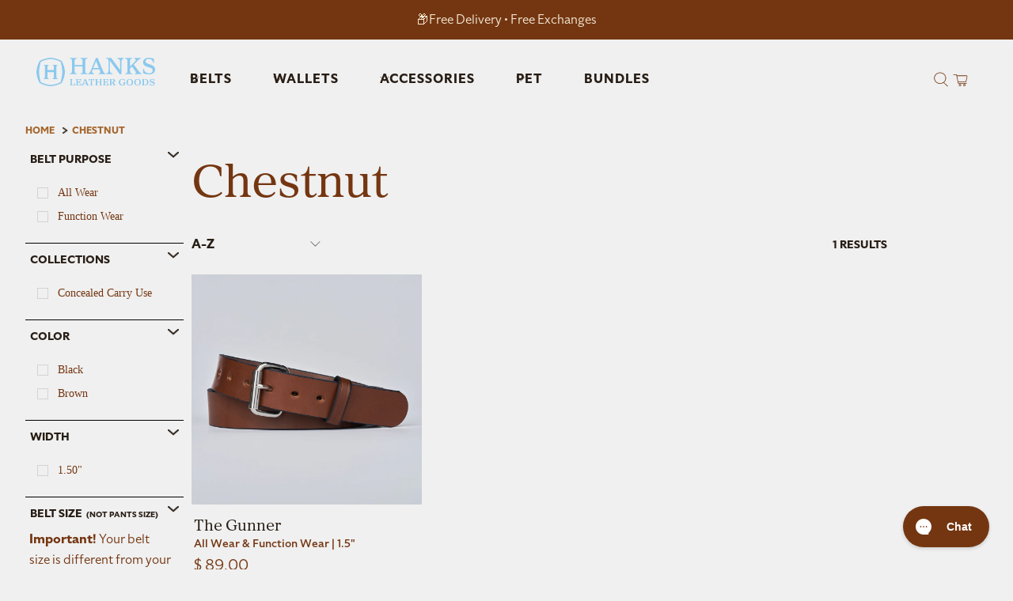

--- FILE ---
content_type: text/html; charset=utf-8
request_url: https://www.hanksbelts.com/collections/select-color-chestnut
body_size: 69666
content:

















 <!doctype html>
<html class="no-js no-touch" lang="en">
<head> <script>
      window.Shopify = window.Shopify || {theme: {id: 133353635925, role: 'main' } };
      window._template = {
          directory: "",
          name: "collection",
          suffix: ""
      };</script> <script type="module" blocking="render" fetchpriority="high" src="https://cdn.intelligems.io/esm/5d84fded1ae1/bundle.js" async></script> <script>
  window.shopMetafields = {
    brown: {
      colorNames: [
        
          
          
            "Oak",
          
        
          
          
            "Brown"
          
        
      ]
    },
    olive: {
      colorNames: [
        
          
          
            "Olive"
          
        
      ]
    },
     black: {
      colorNames: [
        
          
          
            "Black"
          
        
      ]
    },
    grey: {
      colorNames: [
        
          
          
            "Grey"
          
        
      ]
    },
    burgundy: {
      colorNames: [
        
          
          
            "Burgundy"
          
        
      ]
    }
  };

</script>


<!-- Begin: Northbeam pixel -->
<script>(function(){var t;(n=t=t||{}).A="identify",n.B="trackPageView",n.C="fireEmailCaptureEvent",n.D="fireCustomGoal",n.E="firePurchaseEvent",n.F="trackPageViewInitial",n.G="identifyCustomerId";var n="//j.northbeam.io/ota-sp/bc57d00a-70b9-4eb1-a909-ed71425ec06f.js";function r(n){for(var e=[],t=1;t<arguments.length;t++)e[t-1]=arguments[t];i.push({fnName:n,args:e})}var e,i=[],a=((e={})[t.F]=function(n){r(t.F,n)},(a={_q:i})[t.A]=function(n,e){return r(t.A,n,e)},a[t.B]=function(){return r(t.B)},a[t.C]=function(n,e){return r(t.C,n,e)},a[t.D]=function(n,e){return r(t.D,n,e)},a[t.E]=function(n){return r(t.E,n)},a[t.G]=function(n,e){return r(t.G,n,e)},window.Northbeam=a,document.createElement("script"));a.async=!0,a.src=n,document.head.appendChild(a),e.trackPageViewInitial(window.location.href);})()</script> <!-- End: Northbeam pixel --> <!-- TrustBox script --> <script type="text/javascript" src="//widget.trustpilot.com/bootstrap/v5/tp.widget.bootstrap.min.js" async></script> <!-- End TrustBox script --> <link rel='preconnect dns-prefetch' href='https://api.config-security.com/' crossorigin /> <link rel='preconnect dns-prefetch' href='https://conf.config-security.com/' crossorigin /> <link rel='preconnect dns-prefetch' href='https://whale.camera/' crossorigin /> <script>
  /* >> TriplePixel :: start*/
  window.TriplePixelData={TripleName:"hanks-belts.myshopify.com",ver:"2.12",plat:"SHOPIFY",isHeadless:false},function(W,H,A,L,E,_,B,N){function O(U,T,P,H,R){void 0===R&&(R=!1),H=new XMLHttpRequest,P?(H.open("POST",U,!0),H.setRequestHeader("Content-Type","text/plain")):H.open("GET",U,!0),H.send(JSON.stringify(P||{})),H.onreadystatechange=function(){4===H.readyState&&200===H.status?(R=H.responseText,U.includes(".txt")?eval(R):P||(N[B]=R)):(299<H.status||H.status<200)&&T&&!R&&(R=!0,O(U,T-1,P))}}if(N=window,!N[H+"sn"]){N[H+"sn"]=1,L=function(){return Date.now().toString(36)+"_"+Math.random().toString(36)};try{A.setItem(H,1+(0|A.getItem(H)||0)),(E=JSON.parse(A.getItem(H+"U")||"[]")).push({u:location.href,r:document.referrer,t:Date.now(),id:L()}),A.setItem(H+"U",JSON.stringify(E))}catch(e){}var i,m,p;A.getItem('"!nC`')||(_=A,A=N,A[H]||(E=A[H]=function(t,e,a){return void 0===a&&(a=[]),"State"==t?E.s:(W=L(),(E._q=E._q||[]).push([W,t,e].concat(a)),W)},E.s="Installed",E._q=[],E.ch=W,B="configSecurityConfModel",N[B]=1,O("https://conf.config-security.com/model",5),i=L(),m=A[atob("c2NyZWVu")],_.setItem("di_pmt_wt",i),p={id:i,action:"profile",avatar:_.getItem("auth-security_rand_salt_"),time:m[atob("d2lkdGg=")]+":"+m[atob("aGVpZ2h0")],host:A.TriplePixelData.TripleName,plat:A.TriplePixelData.plat,url:window.location.href,ref:document.referrer,ver:A.TriplePixelData.ver},O("https://api.config-security.com/event",5,p),O("https://whale.camera/live/dot.txt",5)))}}("","TriplePixel",localStorage);
  /* << TriplePixel :: end*/</script> <!-- TrustBox script --> <script type="text/javascript" src="//widget.trustpilot.com/bootstrap/v5/tp.widget.bootstrap.min.js" async></script> <!-- End TrustBox script --><title>Chestnut - Hanks Belts</title> <!-- Gorgias --> <style>
    #gorgias-chat-container iframe#chat-window,
    #gorgias-chat-container iframe#chat-campaigns {
        z-index: 10 !important;
    }
    #gorgias-chat-container iframe#chat-button {
        z-index: 10 !important;
    }</style> <style>
    .test-header {
      position: fixed;
      top: 0; /* Distance from top of viewport */
      left: 0;
      width: 100%;
      z-index: 1000;
      background-color: white;
    }
    .image-compare {
      background: #222;
      display: block;
      overflow: hidden;
      position: relative;
      width: 100%;
    }</style>


  

<!--begin Convert Experiences code--> <script type="text/javascript">
  // fill in the values for the variables that you want to use
  var _conv_page_type = "";
  var _conv_category_id = "";
  var _conv_category_name = "";
  var _conv_product_sku = "";
  var _conv_product_name = "";
  var _conv_product_price = "";
  var _conv_customer_id = "";
  var _conv_custom_v1 = "";
  var _conv_custom_v2 = "";
  var _conv_custom_v3 = "";
  var _conv_custom_v4 = ""; <!--end of editing here--></script> <script type="text/javascript" src="//cdn-4.convertexperiments.com/v1/js/10043394-100414851.js?environment=production"></script>
<!-- end Convert Experiences code -->

    
<!-- Google Tag Manager -->
<script>(function(w,d,s,l,i){w[l]=w[l]||[];w[l].push({'gtm.start':
  new Date().getTime(),event:'gtm.js'});var f=d.getElementsByTagName(s)[0],
  j=d.createElement(s),dl=l!='dataLayer'?'&l='+l:'';j.async=true;j.src=
  'https://www.googletagmanager.com/gtm.js?id='+i+dl;f.parentNode.insertBefore(j,f);
  })(window,document,'script','dataLayer','GTM-KCMHBNX');</script> <!-- End Google Tag Manager --> <!-- Global site tag - Added May 23--> <script async src="https://www.googletagmanager.com/gtag/js?id=AW-828980255"></script> <script>
      window.dataLayer = window.dataLayer || [];
      function gtag(){dataLayer.push(arguments);}
      gtag('js', new Date());

      gtag('config', 'AW-828980255');</script>

<!-- Reddit Pixel --><script>!function(w,d){if(!w.rdt){var p=w.rdt=function(){p.sendEvent?p.sendEvent.apply(p,arguments):p.callQueue.push(arguments)};p.callQueue=[];var t=d.createElement("script");t.src="https://www.redditstatic.com/ads/pixel.js",t.async=!0;var s=d.getElementsByTagName("script")[0];s.parentNode.insertBefore(t,s)}}(window,document);rdt('init','t2_zxbjh');rdt('track', 'PageVisit');</script><!-- DO NOT MODIFY --><!-- End Reddit Pixel --> <meta name="google-site-verification" content="HgeWd9oJqox-VBYdoHzgAmowdJRIZMX_Qe3XF2jANHY" /> <!-- Pinterest--> <meta name="p:domain_verify" content="ca06af945d62851444ad9f18f1a91ace"/> <meta charset="utf-8"> <meta http-equiv="cleartype" content="on"> <meta name="robots" content="index,follow"> <meta name="viewport" content="width=device-width,initial-scale=1"> <meta name="theme-color" content="#f0f0f0"> <link rel="canonical" href="https://www.hanksbelts.com/collections/select-color-chestnut" /> <script>window.performance && window.performance.mark && window.performance.mark('shopify.content_for_header.start');</script><meta name="facebook-domain-verification" content="ikxcxi0mub2nf9lrx6kpobpxnirxhy">
<meta name="facebook-domain-verification" content="plgtsfnd1q4mkmul65z46upwn8wwva">
<meta id="shopify-digital-wallet" name="shopify-digital-wallet" content="/11716948/digital_wallets/dialog">
<meta name="shopify-checkout-api-token" content="65f8e0175c3c708ff07fc295accaee22">
<meta id="in-context-paypal-metadata" data-shop-id="11716948" data-venmo-supported="true" data-environment="production" data-locale="en_US" data-paypal-v4="true" data-currency="USD">
<link rel="alternate" type="application/atom+xml" title="Feed" href="/collections/select-color-chestnut.atom" />
<link rel="alternate" type="application/json+oembed" href="https://www.hanksbelts.com/collections/select-color-chestnut.oembed">
<script async="async" src="/checkouts/internal/preloads.js?locale=en-US"></script>
<link rel="preconnect" href="https://shop.app" crossorigin="anonymous">
<script async="async" src="https://shop.app/checkouts/internal/preloads.js?locale=en-US&shop_id=11716948" crossorigin="anonymous"></script>
<script id="apple-pay-shop-capabilities" type="application/json">{"shopId":11716948,"countryCode":"US","currencyCode":"USD","merchantCapabilities":["supports3DS"],"merchantId":"gid:\/\/shopify\/Shop\/11716948","merchantName":"Hanks Belts","requiredBillingContactFields":["postalAddress","email","phone"],"requiredShippingContactFields":["postalAddress","email","phone"],"shippingType":"shipping","supportedNetworks":["visa","masterCard","amex","discover","elo","jcb"],"total":{"type":"pending","label":"Hanks Belts","amount":"1.00"},"shopifyPaymentsEnabled":true,"supportsSubscriptions":true}</script>
<script id="shopify-features" type="application/json">{"accessToken":"65f8e0175c3c708ff07fc295accaee22","betas":["rich-media-storefront-analytics"],"domain":"www.hanksbelts.com","predictiveSearch":true,"shopId":11716948,"locale":"en"}</script>
<script>var Shopify = Shopify || {};
Shopify.shop = "hanks-belts.myshopify.com";
Shopify.locale = "en";
Shopify.currency = {"active":"USD","rate":"1.0"};
Shopify.country = "US";
Shopify.theme = {"name":"01.16.26 - Gear Up Winter Sale 20% Off","id":133353635925,"schema_name":"Flex","schema_version":"5.2.1","theme_store_id":null,"role":"main"};
Shopify.theme.handle = "null";
Shopify.theme.style = {"id":null,"handle":null};
Shopify.cdnHost = "www.hanksbelts.com/cdn";
Shopify.routes = Shopify.routes || {};
Shopify.routes.root = "/";</script>
<script type="module">!function(o){(o.Shopify=o.Shopify||{}).modules=!0}(window);</script>
<script>!function(o){function n(){var o=[];function n(){o.push(Array.prototype.slice.apply(arguments))}return n.q=o,n}var t=o.Shopify=o.Shopify||{};t.loadFeatures=n(),t.autoloadFeatures=n()}(window);</script>
<script>
  window.ShopifyPay = window.ShopifyPay || {};
  window.ShopifyPay.apiHost = "shop.app\/pay";
  window.ShopifyPay.redirectState = null;
</script>
<script id="shop-js-analytics" type="application/json">{"pageType":"collection"}</script>
<script defer="defer" async type="module" src="//www.hanksbelts.com/cdn/shopifycloud/shop-js/modules/v2/client.init-shop-cart-sync_C5BV16lS.en.esm.js"></script>
<script defer="defer" async type="module" src="//www.hanksbelts.com/cdn/shopifycloud/shop-js/modules/v2/chunk.common_CygWptCX.esm.js"></script>
<script type="module">
  await import("//www.hanksbelts.com/cdn/shopifycloud/shop-js/modules/v2/client.init-shop-cart-sync_C5BV16lS.en.esm.js");
await import("//www.hanksbelts.com/cdn/shopifycloud/shop-js/modules/v2/chunk.common_CygWptCX.esm.js");

  window.Shopify.SignInWithShop?.initShopCartSync?.({"fedCMEnabled":true,"windoidEnabled":true});

</script>
<script>
  window.Shopify = window.Shopify || {};
  if (!window.Shopify.featureAssets) window.Shopify.featureAssets = {};
  window.Shopify.featureAssets['shop-js'] = {"shop-cart-sync":["modules/v2/client.shop-cart-sync_ZFArdW7E.en.esm.js","modules/v2/chunk.common_CygWptCX.esm.js"],"init-fed-cm":["modules/v2/client.init-fed-cm_CmiC4vf6.en.esm.js","modules/v2/chunk.common_CygWptCX.esm.js"],"shop-button":["modules/v2/client.shop-button_tlx5R9nI.en.esm.js","modules/v2/chunk.common_CygWptCX.esm.js"],"shop-cash-offers":["modules/v2/client.shop-cash-offers_DOA2yAJr.en.esm.js","modules/v2/chunk.common_CygWptCX.esm.js","modules/v2/chunk.modal_D71HUcav.esm.js"],"init-windoid":["modules/v2/client.init-windoid_sURxWdc1.en.esm.js","modules/v2/chunk.common_CygWptCX.esm.js"],"shop-toast-manager":["modules/v2/client.shop-toast-manager_ClPi3nE9.en.esm.js","modules/v2/chunk.common_CygWptCX.esm.js"],"init-shop-email-lookup-coordinator":["modules/v2/client.init-shop-email-lookup-coordinator_B8hsDcYM.en.esm.js","modules/v2/chunk.common_CygWptCX.esm.js"],"init-shop-cart-sync":["modules/v2/client.init-shop-cart-sync_C5BV16lS.en.esm.js","modules/v2/chunk.common_CygWptCX.esm.js"],"avatar":["modules/v2/client.avatar_BTnouDA3.en.esm.js"],"pay-button":["modules/v2/client.pay-button_FdsNuTd3.en.esm.js","modules/v2/chunk.common_CygWptCX.esm.js"],"init-customer-accounts":["modules/v2/client.init-customer-accounts_DxDtT_ad.en.esm.js","modules/v2/client.shop-login-button_C5VAVYt1.en.esm.js","modules/v2/chunk.common_CygWptCX.esm.js","modules/v2/chunk.modal_D71HUcav.esm.js"],"init-shop-for-new-customer-accounts":["modules/v2/client.init-shop-for-new-customer-accounts_ChsxoAhi.en.esm.js","modules/v2/client.shop-login-button_C5VAVYt1.en.esm.js","modules/v2/chunk.common_CygWptCX.esm.js","modules/v2/chunk.modal_D71HUcav.esm.js"],"shop-login-button":["modules/v2/client.shop-login-button_C5VAVYt1.en.esm.js","modules/v2/chunk.common_CygWptCX.esm.js","modules/v2/chunk.modal_D71HUcav.esm.js"],"init-customer-accounts-sign-up":["modules/v2/client.init-customer-accounts-sign-up_CPSyQ0Tj.en.esm.js","modules/v2/client.shop-login-button_C5VAVYt1.en.esm.js","modules/v2/chunk.common_CygWptCX.esm.js","modules/v2/chunk.modal_D71HUcav.esm.js"],"shop-follow-button":["modules/v2/client.shop-follow-button_Cva4Ekp9.en.esm.js","modules/v2/chunk.common_CygWptCX.esm.js","modules/v2/chunk.modal_D71HUcav.esm.js"],"checkout-modal":["modules/v2/client.checkout-modal_BPM8l0SH.en.esm.js","modules/v2/chunk.common_CygWptCX.esm.js","modules/v2/chunk.modal_D71HUcav.esm.js"],"lead-capture":["modules/v2/client.lead-capture_Bi8yE_yS.en.esm.js","modules/v2/chunk.common_CygWptCX.esm.js","modules/v2/chunk.modal_D71HUcav.esm.js"],"shop-login":["modules/v2/client.shop-login_D6lNrXab.en.esm.js","modules/v2/chunk.common_CygWptCX.esm.js","modules/v2/chunk.modal_D71HUcav.esm.js"],"payment-terms":["modules/v2/client.payment-terms_CZxnsJam.en.esm.js","modules/v2/chunk.common_CygWptCX.esm.js","modules/v2/chunk.modal_D71HUcav.esm.js"]};
</script>
<script>(function() {
  var isLoaded = false;
  function asyncLoad() {
    if (isLoaded) return;
    isLoaded = true;
    var urls = ["https:\/\/upsells.boldapps.net\/v2_ui\/js\/UpsellTracker.js?shop=hanks-belts.myshopify.com","https:\/\/upsells.boldapps.net\/v2_ui\/js\/upsell.js?shop=hanks-belts.myshopify.com","https:\/\/cdn.verifypass.com\/seller\/launcher.js?shop=hanks-belts.myshopify.com","https:\/\/cdn.getcarro.com\/script-tags\/all\/050820094100.js?shop=hanks-belts.myshopify.com","https:\/\/cdn1.stamped.io\/files\/widget.min.js?shop=hanks-belts.myshopify.com","https:\/\/cdn.storifyme.com\/assets\/shopify\/main.js?shop=hanks-belts.myshopify.com","https:\/\/rio.pwztag.com\/rio.js?shop=hanks-belts.myshopify.com","\/\/cdn.shopify.com\/proxy\/aa809e232e8e523ac812f089615180fa6747666a5a0c5f4fec81a6a8725f2239\/bingshoppingtool-t2app-prod.trafficmanager.net\/uet\/tracking_script?shop=hanks-belts.myshopify.com\u0026sp-cache-control=cHVibGljLCBtYXgtYWdlPTkwMA","https:\/\/config.gorgias.chat\/bundle-loader\/01HTFPTYJ8P325RTJRZD10CHSE?source=shopify1click\u0026shop=hanks-belts.myshopify.com","https:\/\/rio.pwztag.com\/rio.js?shop=hanks-belts.myshopify.com","https:\/\/loox.io\/widget\/prxmwDxjQG\/loox.1739808049444.js?shop=hanks-belts.myshopify.com","https:\/\/ecommplugins-scripts.trustpilot.com\/v2.1\/js\/header.min.js?settings=eyJrZXkiOiJTMHBpTHBVa3kwbGt2U29NIiwicyI6Im5vbmUifQ==\u0026v=2.5\u0026shop=hanks-belts.myshopify.com","https:\/\/ecommplugins-scripts.trustpilot.com\/v2.1\/js\/success.min.js?settings=eyJrZXkiOiJTMHBpTHBVa3kwbGt2U29NIiwicyI6Im5vbmUiLCJ0IjpbIm9yZGVycy9wYWlkIiwidHJ1c3RwaWxvdE9yZGVyQ29uZmlybWVkIl0sInYiOiIiLCJhIjoiIn0=\u0026shop=hanks-belts.myshopify.com","https:\/\/ecommplugins-trustboxsettings.trustpilot.com\/hanks-belts.myshopify.com.js?settings=1741193152180\u0026shop=hanks-belts.myshopify.com","https:\/\/sdk.postscript.io\/sdk-script-loader.bundle.js?shopId=73146\u0026shop=hanks-belts.myshopify.com","\/\/searchserverapi1.com\/widgets\/shopify\/init.js?a=0i2X9U8C1s\u0026shop=hanks-belts.myshopify.com","https:\/\/sdk.postscript.io\/sdk-script-loader.bundle.js?shopId=73146\u0026shop=hanks-belts.myshopify.com","https:\/\/sdk.postscript.io\/sdk-script-loader.bundle.js?shopId=73146\u0026shop=hanks-belts.myshopify.com","https:\/\/cdn.9gtb.com\/loader.js?g_cvt_id=2d0067d9-70dd-4f46-849c-2eb49e8be759\u0026shop=hanks-belts.myshopify.com"];
    for (var i = 0; i <urls.length; i++) {
      var s = document.createElement('script');
      s.type = 'text/javascript';
      s.async = true;
      s.src = urls[i];
      var x = document.getElementsByTagName('script')[0];
      x.parentNode.insertBefore(s, x);
    }
  };
  if(window.attachEvent) {
    window.attachEvent('onload', asyncLoad);
  } else {
    window.addEventListener('load', asyncLoad, false);
  }
})();</script>
<script id="__st">var __st={"a":11716948,"offset":-18000,"reqid":"93c99e83-5a30-4e1c-9117-a210c0c4b86a-1768725408","pageurl":"www.hanksbelts.com\/collections\/select-color-chestnut","u":"d23bdce0045b","p":"collection","rtyp":"collection","rid":214163526};</script>
<script>window.ShopifyPaypalV4VisibilityTracking = true;</script>
<script id="captcha-bootstrap">!function(){'use strict';const t='contact',e='account',n='new_comment',o=[[t,t],['blogs',n],['comments',n],[t,'customer']],c=[[e,'customer_login'],[e,'guest_login'],[e,'recover_customer_password'],[e,'create_customer']],r=t=>t.map((([t,e])=>`form[action*='/${t}']:not([data-nocaptcha='true']) input[name='form_type'][value='${e}']`)).join(','),a=t=>()=>t?[...document.querySelectorAll(t)].map((t=>t.form)):[];function s(){const t=[...o],e=r(t);return a(e)}const i='password',u='form_key',d=['recaptcha-v3-token','g-recaptcha-response','h-captcha-response',i],f=()=>{try{return window.sessionStorage}catch{return}},m='__shopify_v',_=t=>t.elements[u];function p(t,e,n=!1){try{const o=window.sessionStorage,c=JSON.parse(o.getItem(e)),{data:r}=function(t){const{data:e,action:n}=t;return t[m]||n?{data:e,action:n}:{data:t,action:n}}(c);for(const[e,n]of Object.entries(r))t.elements[e]&&(t.elements[e].value=n);n&&o.removeItem(e)}catch(o){console.error('form repopulation failed',{error:o})}}const l='form_type',E='cptcha';function T(t){t.dataset[E]=!0}const w=window,h=w.document,L='Shopify',v='ce_forms',y='captcha';let A=!1;((t,e)=>{const n=(g='f06e6c50-85a8-45c8-87d0-21a2b65856fe',I='https://cdn.shopify.com/shopifycloud/storefront-forms-hcaptcha/ce_storefront_forms_captcha_hcaptcha.v1.5.2.iife.js',D={infoText:'Protected by hCaptcha',privacyText:'Privacy',termsText:'Terms'},(t,e,n)=>{const o=w[L][v],c=o.bindForm;if(c)return c(t,g,e,D).then(n);var r;o.q.push([[t,g,e,D],n]),r=I,A||(h.body.append(Object.assign(h.createElement('script'),{id:'captcha-provider',async:!0,src:r})),A=!0)});var g,I,D;w[L]=w[L]||{},w[L][v]=w[L][v]||{},w[L][v].q=[],w[L][y]=w[L][y]||{},w[L][y].protect=function(t,e){n(t,void 0,e),T(t)},Object.freeze(w[L][y]),function(t,e,n,w,h,L){const[v,y,A,g]=function(t,e,n){const i=e?o:[],u=t?c:[],d=[...i,...u],f=r(d),m=r(i),_=r(d.filter((([t,e])=>n.includes(e))));return[a(f),a(m),a(_),s()]}(w,h,L),I=t=>{const e=t.target;return e instanceof HTMLFormElement?e:e&&e.form},D=t=>v().includes(t);t.addEventListener('submit',(t=>{const e=I(t);if(!e)return;const n=D(e)&&!e.dataset.hcaptchaBound&&!e.dataset.recaptchaBound,o=_(e),c=g().includes(e)&&(!o||!o.value);(n||c)&&t.preventDefault(),c&&!n&&(function(t){try{if(!f())return;!function(t){const e=f();if(!e)return;const n=_(t);if(!n)return;const o=n.value;o&&e.removeItem(o)}(t);const e=Array.from(Array(32),(()=>Math.random().toString(36)[2])).join('');!function(t,e){_(t)||t.append(Object.assign(document.createElement('input'),{type:'hidden',name:u})),t.elements[u].value=e}(t,e),function(t,e){const n=f();if(!n)return;const o=[...t.querySelectorAll(`input[type='${i}']`)].map((({name:t})=>t)),c=[...d,...o],r={};for(const[a,s]of new FormData(t).entries())c.includes(a)||(r[a]=s);n.setItem(e,JSON.stringify({[m]:1,action:t.action,data:r}))}(t,e)}catch(e){console.error('failed to persist form',e)}}(e),e.submit())}));const S=(t,e)=>{t&&!t.dataset[E]&&(n(t,e.some((e=>e===t))),T(t))};for(const o of['focusin','change'])t.addEventListener(o,(t=>{const e=I(t);D(e)&&S(e,y())}));const B=e.get('form_key'),M=e.get(l),P=B&&M;t.addEventListener('DOMContentLoaded',(()=>{const t=y();if(P)for(const e of t)e.elements[l].value===M&&p(e,B);[...new Set([...A(),...v().filter((t=>'true'===t.dataset.shopifyCaptcha))])].forEach((e=>S(e,t)))}))}(h,new URLSearchParams(w.location.search),n,t,e,['guest_login'])})(!0,!0)}();</script>
<script integrity="sha256-4kQ18oKyAcykRKYeNunJcIwy7WH5gtpwJnB7kiuLZ1E=" data-source-attribution="shopify.loadfeatures" defer="defer" src="//www.hanksbelts.com/cdn/shopifycloud/storefront/assets/storefront/load_feature-a0a9edcb.js" crossorigin="anonymous"></script>
<script crossorigin="anonymous" defer="defer" src="//www.hanksbelts.com/cdn/shopifycloud/storefront/assets/shopify_pay/storefront-65b4c6d7.js?v=20250812"></script>
<script data-source-attribution="shopify.dynamic_checkout.dynamic.init">var Shopify=Shopify||{};Shopify.PaymentButton=Shopify.PaymentButton||{isStorefrontPortableWallets:!0,init:function(){window.Shopify.PaymentButton.init=function(){};var t=document.createElement("script");t.src="https://www.hanksbelts.com/cdn/shopifycloud/portable-wallets/latest/portable-wallets.en.js",t.type="module",document.head.appendChild(t)}};
</script>
<script data-source-attribution="shopify.dynamic_checkout.buyer_consent">
  function portableWalletsHideBuyerConsent(e){var t=document.getElementById("shopify-buyer-consent"),n=document.getElementById("shopify-subscription-policy-button");t&&n&&(t.classList.add("hidden"),t.setAttribute("aria-hidden","true"),n.removeEventListener("click",e))}function portableWalletsShowBuyerConsent(e){var t=document.getElementById("shopify-buyer-consent"),n=document.getElementById("shopify-subscription-policy-button");t&&n&&(t.classList.remove("hidden"),t.removeAttribute("aria-hidden"),n.addEventListener("click",e))}window.Shopify?.PaymentButton&&(window.Shopify.PaymentButton.hideBuyerConsent=portableWalletsHideBuyerConsent,window.Shopify.PaymentButton.showBuyerConsent=portableWalletsShowBuyerConsent);
</script>
<script data-source-attribution="shopify.dynamic_checkout.cart.bootstrap">document.addEventListener("DOMContentLoaded",(function(){function t(){return document.querySelector("shopify-accelerated-checkout-cart, shopify-accelerated-checkout")}if(t())Shopify.PaymentButton.init();else{new MutationObserver((function(e,n){t()&&(Shopify.PaymentButton.init(),n.disconnect())})).observe(document.body,{childList:!0,subtree:!0})}}));
</script>
<link id="shopify-accelerated-checkout-styles" rel="stylesheet" media="screen" href="https://www.hanksbelts.com/cdn/shopifycloud/portable-wallets/latest/accelerated-checkout-backwards-compat.css" crossorigin="anonymous">
<style id="shopify-accelerated-checkout-cart">
        #shopify-buyer-consent {
  margin-top: 1em;
  display: inline-block;
  width: 100%;
}

#shopify-buyer-consent.hidden {
  display: none;
}

#shopify-subscription-policy-button {
  background: none;
  border: none;
  padding: 0;
  text-decoration: underline;
  font-size: inherit;
  cursor: pointer;
}

#shopify-subscription-policy-button::before {
  box-shadow: none;
}

      </style>

<script>window.performance && window.performance.mark && window.performance.mark('shopify.content_for_header.end');</script> <!-- "snippets/shogun-products.liquid" was not rendered, the associated app was uninstalled -->



  

<meta name="author" content="Hanks Belts">
<meta property="og:url" content="https://www.hanksbelts.com/collections/select-color-chestnut">
<meta property="og:site_name" content="Hanks Belts"><meta property="og:type" content="product.group"> <meta property="og:title" content="Chestnut"> <meta property="og:image" content="http://www.hanksbelts.com/cdn/shop/files/Hanks_Mens_Leather_Belts_Gunner_-_1.5_Brown__0002_GenerativeFill_600x.jpg?v=1758627893"> <meta property="og:image:secure_url" content="https://www.hanksbelts.com/cdn/shop/files/Hanks_Mens_Leather_Belts_Gunner_-_1.5_Brown__0002_GenerativeFill_600x.jpg?v=1758627893">
<meta name="twitter:site" content="@hanksbelts"><meta name="twitter:card" content="summary"> <!-- "snippets/shogun-head.liquid" was not rendered, the associated app was uninstalled -->


 

  

<!-- Start of LittledataLayer -->

<meta name="referrer" content="no-referrer-when-downgrade"/>




<script name="littledata-tracking-tag" data-ot-ignore>
(function(){
	/* Data layer for Segment by Littledata app */
	/* Version v10.0.0 */

	LittledataLayer = {
    "version":"v10.0.0",
    "transactionWatcherURL":"https://transactions.littledata.io",
    "referralExclusion":"/(paypal|visa|MasterCard|clicksafe|arcot\\.com|geschuetzteinkaufen|checkout\\.shopify\\.com|checkout\\.rechargeapps\\.com|portal\\.afterpay\\.com|payfort)/",
    "googleSignals":true,
    "anonymizeIp":true,
    "productClicks":true,
    "persistentUserId":true,
    "hideBranding":false,
    "ecommerce":{"currencyCode":"USD",
    "impressions":[]},
    "pageType":"collection",
    "segmentUserId":"shopifyCustomerId",
    "uniqueIdentifierForOrders":"orderId"
}

	
	})();
</script>





<!-- End of LittledataLayer -->

 


<!-- Dataify Code -->
<script>
  var _paq = window._paq = window._paq || [];
  /* tracker methods like "setCustomDimension" should be called before "trackPageView" */
  _paq.push(['trackPageView']);
  _paq.push(['enableLinkTracking']);
  (function() {
    var u="//app.birdsi.io/";
    _paq.push(['setTrackerUrl', u+'matomo.php']);
    _paq.push(['setSiteId', '18']);
    var d=document, g=d.createElement('script'), s=d.getElementsByTagName('script')[0];
    g.async=true; g.src=u+'matomo.js'; s.parentNode.insertBefore(g,s);
  })();
</script>
<!-- End Dataify Code -->

<!-- Postscript Code -->
<script type='text/javascript'>
  var script = document.createElement('script');
  script.src = 'https://xp2023-pix.s3.amazonaws.com/px_WZrX5.js';
  document.getElementsByTagName('head')[0].appendChild(script);
</script>
<!-- End Postscript Code -->

<!--START Digioh Low Impact Javascript-->
<script async type='text/javascript' src='https://www.lightboxcdn.com/vendor/eec92574-0e50-4457-9135-e4cde4626435/lightbox_speed.js'></script>
<!--END Digioh Low Impact Javascript-->

<script>
window['__cvg_shopify_info'] = {
  product: null,
  variant: null,
  currency: "USD",
  collection: {...{"id":214163526,"handle":"select-color-chestnut","title":"Chestnut","updated_at":"2026-01-17T07:03:48-05:00","body_html":null,"published_at":"2016-03-28T21:20:59-04:00","sort_order":"alpha-asc","template_suffix":null,"disjunctive":false,"rules":[{"column":"tag","relation":"equals","condition":"select-color-chestnut"}],"published_scope":"web"}, products: [{"id":4772138822,"title":"The Gunner","handle":"hanks-gunner-leather-gun-belt","description":"\u003cp\u003eThis is the Hanks Belt that started it all. Our bestselling work and CCW belt, the Hanks Gunner Belt™, just keeps on performing.\u003c\/p\u003e\u003cbr\u003e\n\u003cp\u003eSimple in design but gets the job done at a price that no one comes close to matching.\u003c\/p\u003e\u003cbr\u003e\n\u003cp\u003eThe Hanks Gunner Belt™ is one tough and rugged belt.\u003c\/p\u003e\u003cbr\u003e\n\u003cp\u003eThis belt is 1.5\" wide and made out of 14 oz solid full-grain steer hide. Made right here in the USA, this belt will probably outlast you. Paired with a Nickel Free Stainless Steel Buckle, great if you have a nickel allergy and break out from standard nickel-plated belt buckles.\u003c\/p\u003e\u003cbr\u003e\n\u003cp\u003eSo no matter what you carry on your belt, the Hanks Gunner Belt™ will handle it without cracking, breaking, splitting, or tearing at the holes.\u003c\/p\u003e\u003cbr\u003e\n\u003cp\u003eAre you ready to see the difference a REAL work belt can make? Start right here with Hanks Gunner Belt™. This belt offers the support and comfort you just can't get with any big box store belt.\u003c\/p\u003e\n\u003cul\u003e\n\u003cli\u003e  1.5\" width fits through most belt loops\u003c\/li\u003e\n\u003cli\u003e  USA Made\u003c\/li\u003e\n\u003cli\u003e  Made from vegetable-tanned leather\u003c\/li\u003e\n\u003cli\u003e  Extra thick 100% full-grain leather lasts for years\u003c\/li\u003e\n\u003cli\u003e  Nickel Free Stainless Steel Buckle\u003c\/li\u003e\n\u003cli\u003e  Screwed together - with Chicago screws\u003c\/li\u003e\n\u003cli\u003e  Ships discreetly with no mention of CCW on package\u003c\/li\u003e\n\u003cli\u003e  100-year warranty\u003c\/li\u003e\n\u003c\/ul\u003e","published_at":"2017-04-06T16:27:51-04:00","created_at":"2016-02-17T20:10:02-05:00","vendor":"Hanks Belts","type":"Belts","tags":["1 1\/2  Inch","100-year","bfcm","color-black","color-brown","color-chestnut","color-oakwood","Els PW 7748:15594491910;15594493510;15594495238;15594496262;15594497286","Els PW 7749:15594491974;15594493574;15594495302;15594496326;15594497350","full-grain","google-shopping","Men-All-Wear","Men-Function-Wear","meta-size-video-sizing-instructions","select-color-black","select-color-brown","select-color-chestnut","select-color-oakwood","size-32","size-34","size-36","size-38","size-40","size-42","size-44","size-46","size-48","size-50","size-52","size-54","size-56","size-58","size-60","toughest-hardware","usa-made"],"price":8900,"price_min":8900,"price_max":8900,"available":true,"price_varies":false,"compare_at_price":0,"compare_at_price_min":0,"compare_at_price_max":0,"compare_at_price_varies":false,"variants":[{"id":15594497286,"title":"32 \/ Oakwood","option1":"32","option2":"Oakwood","option3":null,"sku":"AMA2495OAK32","requires_shipping":true,"taxable":true,"featured_image":{"id":34003498172501,"product_id":4772138822,"position":3,"created_at":"2025-07-25T11:02:15-04:00","updated_at":"2025-09-23T07:44:53-04:00","alt":"The Gunner by Hanks Belts, a brown leather CCW belt with a silver buckle, is rolled up and displayed on a plain light gray background.","width":1000,"height":1000,"src":"\/\/www.hanksbelts.com\/cdn\/shop\/files\/Hanks_Mens_Leather_Belts_Gunner_-_1.5_Oakwood__0002_GenerativeFill_4388fcb2-605a-4372-b30b-eba323c3a51b.jpg?v=1758627893","variant_ids":[15594497286,15594497350,15594497414,15594497478,15594497542,15594497606,15594497670,15594497734,15594497798,15594497862,15594497926,15594497990,15594498054,15594498118,15594498182]},"available":true,"name":"The Gunner - 32 \/ Oakwood","public_title":"32 \/ Oakwood","options":["32","Oakwood"],"price":8900,"weight":244,"compare_at_price":0,"inventory_quantity":35,"inventory_management":"shopify","inventory_policy":"deny","barcode":"X000T5UA3J","featured_media":{"alt":"The Gunner by Hanks Belts, a brown leather CCW belt with a silver buckle, is rolled up and displayed on a plain light gray background.","id":25403999322197,"position":3,"preview_image":{"aspect_ratio":1.0,"height":1000,"width":1000,"src":"\/\/www.hanksbelts.com\/cdn\/shop\/files\/Hanks_Mens_Leather_Belts_Gunner_-_1.5_Oakwood__0002_GenerativeFill_4388fcb2-605a-4372-b30b-eba323c3a51b.jpg?v=1758627893"}},"requires_selling_plan":false,"selling_plan_allocations":[],"quantity_rule":{"min":1,"max":null,"increment":1}},{"id":15594493510,"title":"32 \/ Brown","option1":"32","option2":"Brown","option3":null,"sku":"AMA2495BRN32","requires_shipping":true,"taxable":true,"featured_image":{"id":34003495092309,"product_id":4772138822,"position":1,"created_at":"2025-07-25T10:58:52-04:00","updated_at":"2025-09-23T07:44:53-04:00","alt":"The Gunner by Hanks Belts—a brown leather belt with a silver rectangular buckle, neatly rolled on a light gray background—offers style and durability, making it the ideal CCW belt for any wardrobe.","width":1000,"height":1000,"src":"\/\/www.hanksbelts.com\/cdn\/shop\/files\/Hanks_Mens_Leather_Belts_Gunner_-_1.5_Brown__0002_GenerativeFill.jpg?v=1758627893","variant_ids":[15594493510,15594493574,15594493638,15594493702,15594493766,15594493894,15594493958,15594494022,15594494086,15594494150,15594494214,15594494278,15594494342,15594494406,15594494470]},"available":true,"name":"The Gunner - 32 \/ Brown","public_title":"32 \/ Brown","options":["32","Brown"],"price":8900,"weight":244,"compare_at_price":0,"inventory_quantity":13,"inventory_management":"shopify","inventory_policy":"deny","barcode":"X000SLKIFT","featured_media":{"alt":"The Gunner by Hanks Belts—a brown leather belt with a silver rectangular buckle, neatly rolled on a light gray background—offers style and durability, making it the ideal CCW belt for any wardrobe.","id":25403997159509,"position":1,"preview_image":{"aspect_ratio":1.0,"height":1000,"width":1000,"src":"\/\/www.hanksbelts.com\/cdn\/shop\/files\/Hanks_Mens_Leather_Belts_Gunner_-_1.5_Brown__0002_GenerativeFill.jpg?v=1758627893"}},"requires_selling_plan":false,"selling_plan_allocations":[],"quantity_rule":{"min":1,"max":null,"increment":1}},{"id":15594495238,"title":"32 \/ Chestnut","option1":"32","option2":"Chestnut","option3":null,"sku":"AMA2495CHT32","requires_shipping":true,"taxable":true,"featured_image":{"id":34003495419989,"product_id":4772138822,"position":32,"created_at":"2025-07-25T10:58:58-04:00","updated_at":"2025-07-25T11:02:48-04:00","alt":"The Hanks Belts Gunner, a brown leather belt with a silver buckle, is coiled neatly on a plain light gray background.","width":1000,"height":1000,"src":"\/\/www.hanksbelts.com\/cdn\/shop\/files\/Hanks_Mens_Leather_Belts_Gunner_-_1.5_Chestnut__0002_GenerativeFill2.jpg?v=1753455768","variant_ids":[15594495238,15594495302,15594495366,15594495430,15594495494,15594495558,15594495622,15594495686,15594495750,15594495814,15594495878,15594495942,15594496006,15594496070,15594496134]},"available":true,"name":"The Gunner - 32 \/ Chestnut","public_title":"32 \/ Chestnut","options":["32","Chestnut"],"price":8900,"weight":244,"compare_at_price":0,"inventory_quantity":4,"inventory_management":"shopify","inventory_policy":"deny","barcode":"X000UKQW7V","featured_media":{"alt":"The Hanks Belts Gunner, a brown leather belt with a silver buckle, is coiled neatly on a plain light gray background.","id":25403997487189,"position":33,"preview_image":{"aspect_ratio":1.0,"height":1000,"width":1000,"src":"\/\/www.hanksbelts.com\/cdn\/shop\/files\/Hanks_Mens_Leather_Belts_Gunner_-_1.5_Chestnut__0002_GenerativeFill2.jpg?v=1753455768"}},"requires_selling_plan":false,"selling_plan_allocations":[],"quantity_rule":{"min":1,"max":null,"increment":1}},{"id":15594491910,"title":"32 \/ Black","option1":"32","option2":"Black","option3":null,"sku":"AMA2495BLK32","requires_shipping":true,"taxable":true,"featured_image":{"id":34003494895701,"product_id":4772138822,"position":5,"created_at":"2025-07-25T10:58:47-04:00","updated_at":"2025-09-23T07:44:53-04:00","alt":"A Hanks Belts \"The Gunner\" black belt with a silver buckle is coiled neatly on a plain light gray background.","width":1000,"height":1000,"src":"\/\/www.hanksbelts.com\/cdn\/shop\/files\/Hanks_Mens_Leather_Belts_Gunner_-_1.5_Black__0001_GenerativeFill14.jpg?v=1758627893","variant_ids":[15594491910,15594491974,15594492038,15594492102,15594492166,15594492230,15594492294,15594492358,15594492422,15594492486,15594492550,15594492614,15594492678,15594492742,15594492806]},"available":true,"name":"The Gunner - 32 \/ Black","public_title":"32 \/ Black","options":["32","Black"],"price":8900,"weight":244,"compare_at_price":0,"inventory_quantity":31,"inventory_management":"shopify","inventory_policy":"deny","barcode":"X000S2ULA5","featured_media":{"alt":"A Hanks Belts \"The Gunner\" black belt with a silver buckle is coiled neatly on a plain light gray background.","id":25403996962901,"position":5,"preview_image":{"aspect_ratio":1.0,"height":1000,"width":1000,"src":"\/\/www.hanksbelts.com\/cdn\/shop\/files\/Hanks_Mens_Leather_Belts_Gunner_-_1.5_Black__0001_GenerativeFill14.jpg?v=1758627893"}},"requires_selling_plan":false,"selling_plan_allocations":[],"quantity_rule":{"min":1,"max":null,"increment":1}},{"id":15594497350,"title":"34 \/ Oakwood","option1":"34","option2":"Oakwood","option3":null,"sku":"AMA2495OAK34","requires_shipping":true,"taxable":true,"featured_image":{"id":34003498172501,"product_id":4772138822,"position":3,"created_at":"2025-07-25T11:02:15-04:00","updated_at":"2025-09-23T07:44:53-04:00","alt":"The Gunner by Hanks Belts, a brown leather CCW belt with a silver buckle, is rolled up and displayed on a plain light gray background.","width":1000,"height":1000,"src":"\/\/www.hanksbelts.com\/cdn\/shop\/files\/Hanks_Mens_Leather_Belts_Gunner_-_1.5_Oakwood__0002_GenerativeFill_4388fcb2-605a-4372-b30b-eba323c3a51b.jpg?v=1758627893","variant_ids":[15594497286,15594497350,15594497414,15594497478,15594497542,15594497606,15594497670,15594497734,15594497798,15594497862,15594497926,15594497990,15594498054,15594498118,15594498182]},"available":true,"name":"The Gunner - 34 \/ Oakwood","public_title":"34 \/ Oakwood","options":["34","Oakwood"],"price":8900,"weight":274,"compare_at_price":0,"inventory_quantity":31,"inventory_management":"shopify","inventory_policy":"deny","barcode":"X000T5UA3T","featured_media":{"alt":"The Gunner by Hanks Belts, a brown leather CCW belt with a silver buckle, is rolled up and displayed on a plain light gray background.","id":25403999322197,"position":3,"preview_image":{"aspect_ratio":1.0,"height":1000,"width":1000,"src":"\/\/www.hanksbelts.com\/cdn\/shop\/files\/Hanks_Mens_Leather_Belts_Gunner_-_1.5_Oakwood__0002_GenerativeFill_4388fcb2-605a-4372-b30b-eba323c3a51b.jpg?v=1758627893"}},"requires_selling_plan":false,"selling_plan_allocations":[],"quantity_rule":{"min":1,"max":null,"increment":1}},{"id":15594493574,"title":"34 \/ Brown","option1":"34","option2":"Brown","option3":null,"sku":"AMA2495BRN34","requires_shipping":true,"taxable":true,"featured_image":{"id":34003495092309,"product_id":4772138822,"position":1,"created_at":"2025-07-25T10:58:52-04:00","updated_at":"2025-09-23T07:44:53-04:00","alt":"The Gunner by Hanks Belts—a brown leather belt with a silver rectangular buckle, neatly rolled on a light gray background—offers style and durability, making it the ideal CCW belt for any wardrobe.","width":1000,"height":1000,"src":"\/\/www.hanksbelts.com\/cdn\/shop\/files\/Hanks_Mens_Leather_Belts_Gunner_-_1.5_Brown__0002_GenerativeFill.jpg?v=1758627893","variant_ids":[15594493510,15594493574,15594493638,15594493702,15594493766,15594493894,15594493958,15594494022,15594494086,15594494150,15594494214,15594494278,15594494342,15594494406,15594494470]},"available":true,"name":"The Gunner - 34 \/ Brown","public_title":"34 \/ Brown","options":["34","Brown"],"price":8900,"weight":274,"compare_at_price":0,"inventory_quantity":22,"inventory_management":"shopify","inventory_policy":"deny","barcode":"X000SLKIE5","featured_media":{"alt":"The Gunner by Hanks Belts—a brown leather belt with a silver rectangular buckle, neatly rolled on a light gray background—offers style and durability, making it the ideal CCW belt for any wardrobe.","id":25403997159509,"position":1,"preview_image":{"aspect_ratio":1.0,"height":1000,"width":1000,"src":"\/\/www.hanksbelts.com\/cdn\/shop\/files\/Hanks_Mens_Leather_Belts_Gunner_-_1.5_Brown__0002_GenerativeFill.jpg?v=1758627893"}},"requires_selling_plan":false,"selling_plan_allocations":[],"quantity_rule":{"min":1,"max":null,"increment":1}},{"id":15594495302,"title":"34 \/ Chestnut","option1":"34","option2":"Chestnut","option3":null,"sku":"AMA2495CHT34","requires_shipping":true,"taxable":true,"featured_image":{"id":34003495419989,"product_id":4772138822,"position":32,"created_at":"2025-07-25T10:58:58-04:00","updated_at":"2025-07-25T11:02:48-04:00","alt":"The Hanks Belts Gunner, a brown leather belt with a silver buckle, is coiled neatly on a plain light gray background.","width":1000,"height":1000,"src":"\/\/www.hanksbelts.com\/cdn\/shop\/files\/Hanks_Mens_Leather_Belts_Gunner_-_1.5_Chestnut__0002_GenerativeFill2.jpg?v=1753455768","variant_ids":[15594495238,15594495302,15594495366,15594495430,15594495494,15594495558,15594495622,15594495686,15594495750,15594495814,15594495878,15594495942,15594496006,15594496070,15594496134]},"available":true,"name":"The Gunner - 34 \/ Chestnut","public_title":"34 \/ Chestnut","options":["34","Chestnut"],"price":8900,"weight":274,"compare_at_price":0,"inventory_quantity":4,"inventory_management":"shopify","inventory_policy":"deny","barcode":"X000T5TLJX","featured_media":{"alt":"The Hanks Belts Gunner, a brown leather belt with a silver buckle, is coiled neatly on a plain light gray background.","id":25403997487189,"position":33,"preview_image":{"aspect_ratio":1.0,"height":1000,"width":1000,"src":"\/\/www.hanksbelts.com\/cdn\/shop\/files\/Hanks_Mens_Leather_Belts_Gunner_-_1.5_Chestnut__0002_GenerativeFill2.jpg?v=1753455768"}},"requires_selling_plan":false,"selling_plan_allocations":[],"quantity_rule":{"min":1,"max":null,"increment":1}},{"id":15594491974,"title":"34 \/ Black","option1":"34","option2":"Black","option3":null,"sku":"AMA2495BLK34","requires_shipping":true,"taxable":true,"featured_image":{"id":34003494895701,"product_id":4772138822,"position":5,"created_at":"2025-07-25T10:58:47-04:00","updated_at":"2025-09-23T07:44:53-04:00","alt":"A Hanks Belts \"The Gunner\" black belt with a silver buckle is coiled neatly on a plain light gray background.","width":1000,"height":1000,"src":"\/\/www.hanksbelts.com\/cdn\/shop\/files\/Hanks_Mens_Leather_Belts_Gunner_-_1.5_Black__0001_GenerativeFill14.jpg?v=1758627893","variant_ids":[15594491910,15594491974,15594492038,15594492102,15594492166,15594492230,15594492294,15594492358,15594492422,15594492486,15594492550,15594492614,15594492678,15594492742,15594492806]},"available":true,"name":"The Gunner - 34 \/ Black","public_title":"34 \/ Black","options":["34","Black"],"price":8900,"weight":274,"compare_at_price":0,"inventory_quantity":50,"inventory_management":"shopify","inventory_policy":"deny","barcode":"X000S2ULBJ","featured_media":{"alt":"A Hanks Belts \"The Gunner\" black belt with a silver buckle is coiled neatly on a plain light gray background.","id":25403996962901,"position":5,"preview_image":{"aspect_ratio":1.0,"height":1000,"width":1000,"src":"\/\/www.hanksbelts.com\/cdn\/shop\/files\/Hanks_Mens_Leather_Belts_Gunner_-_1.5_Black__0001_GenerativeFill14.jpg?v=1758627893"}},"requires_selling_plan":false,"selling_plan_allocations":[],"quantity_rule":{"min":1,"max":null,"increment":1}},{"id":15594497414,"title":"36 \/ Oakwood","option1":"36","option2":"Oakwood","option3":null,"sku":"AMA2495OAK36","requires_shipping":true,"taxable":true,"featured_image":{"id":34003498172501,"product_id":4772138822,"position":3,"created_at":"2025-07-25T11:02:15-04:00","updated_at":"2025-09-23T07:44:53-04:00","alt":"The Gunner by Hanks Belts, a brown leather CCW belt with a silver buckle, is rolled up and displayed on a plain light gray background.","width":1000,"height":1000,"src":"\/\/www.hanksbelts.com\/cdn\/shop\/files\/Hanks_Mens_Leather_Belts_Gunner_-_1.5_Oakwood__0002_GenerativeFill_4388fcb2-605a-4372-b30b-eba323c3a51b.jpg?v=1758627893","variant_ids":[15594497286,15594497350,15594497414,15594497478,15594497542,15594497606,15594497670,15594497734,15594497798,15594497862,15594497926,15594497990,15594498054,15594498118,15594498182]},"available":true,"name":"The Gunner - 36 \/ Oakwood","public_title":"36 \/ Oakwood","options":["36","Oakwood"],"price":8900,"weight":281,"compare_at_price":0,"inventory_quantity":50,"inventory_management":"shopify","inventory_policy":"deny","barcode":"X000T5UA2Z","featured_media":{"alt":"The Gunner by Hanks Belts, a brown leather CCW belt with a silver buckle, is rolled up and displayed on a plain light gray background.","id":25403999322197,"position":3,"preview_image":{"aspect_ratio":1.0,"height":1000,"width":1000,"src":"\/\/www.hanksbelts.com\/cdn\/shop\/files\/Hanks_Mens_Leather_Belts_Gunner_-_1.5_Oakwood__0002_GenerativeFill_4388fcb2-605a-4372-b30b-eba323c3a51b.jpg?v=1758627893"}},"requires_selling_plan":false,"selling_plan_allocations":[],"quantity_rule":{"min":1,"max":null,"increment":1}},{"id":15594493638,"title":"36 \/ Brown","option1":"36","option2":"Brown","option3":null,"sku":"AMA2495BRN36","requires_shipping":true,"taxable":true,"featured_image":{"id":34003495092309,"product_id":4772138822,"position":1,"created_at":"2025-07-25T10:58:52-04:00","updated_at":"2025-09-23T07:44:53-04:00","alt":"The Gunner by Hanks Belts—a brown leather belt with a silver rectangular buckle, neatly rolled on a light gray background—offers style and durability, making it the ideal CCW belt for any wardrobe.","width":1000,"height":1000,"src":"\/\/www.hanksbelts.com\/cdn\/shop\/files\/Hanks_Mens_Leather_Belts_Gunner_-_1.5_Brown__0002_GenerativeFill.jpg?v=1758627893","variant_ids":[15594493510,15594493574,15594493638,15594493702,15594493766,15594493894,15594493958,15594494022,15594494086,15594494150,15594494214,15594494278,15594494342,15594494406,15594494470]},"available":true,"name":"The Gunner - 36 \/ Brown","public_title":"36 \/ Brown","options":["36","Brown"],"price":8900,"weight":281,"compare_at_price":0,"inventory_quantity":36,"inventory_management":"shopify","inventory_policy":"deny","barcode":"X000SLKIGX","featured_media":{"alt":"The Gunner by Hanks Belts—a brown leather belt with a silver rectangular buckle, neatly rolled on a light gray background—offers style and durability, making it the ideal CCW belt for any wardrobe.","id":25403997159509,"position":1,"preview_image":{"aspect_ratio":1.0,"height":1000,"width":1000,"src":"\/\/www.hanksbelts.com\/cdn\/shop\/files\/Hanks_Mens_Leather_Belts_Gunner_-_1.5_Brown__0002_GenerativeFill.jpg?v=1758627893"}},"requires_selling_plan":false,"selling_plan_allocations":[],"quantity_rule":{"min":1,"max":null,"increment":1}},{"id":15594495366,"title":"36 \/ Chestnut","option1":"36","option2":"Chestnut","option3":null,"sku":"AMA2495CHT36","requires_shipping":true,"taxable":true,"featured_image":{"id":34003495419989,"product_id":4772138822,"position":32,"created_at":"2025-07-25T10:58:58-04:00","updated_at":"2025-07-25T11:02:48-04:00","alt":"The Hanks Belts Gunner, a brown leather belt with a silver buckle, is coiled neatly on a plain light gray background.","width":1000,"height":1000,"src":"\/\/www.hanksbelts.com\/cdn\/shop\/files\/Hanks_Mens_Leather_Belts_Gunner_-_1.5_Chestnut__0002_GenerativeFill2.jpg?v=1753455768","variant_ids":[15594495238,15594495302,15594495366,15594495430,15594495494,15594495558,15594495622,15594495686,15594495750,15594495814,15594495878,15594495942,15594496006,15594496070,15594496134]},"available":true,"name":"The Gunner - 36 \/ Chestnut","public_title":"36 \/ Chestnut","options":["36","Chestnut"],"price":8900,"weight":281,"compare_at_price":0,"inventory_quantity":8,"inventory_management":"shopify","inventory_policy":"deny","barcode":"X000T5TLKR","featured_media":{"alt":"The Hanks Belts Gunner, a brown leather belt with a silver buckle, is coiled neatly on a plain light gray background.","id":25403997487189,"position":33,"preview_image":{"aspect_ratio":1.0,"height":1000,"width":1000,"src":"\/\/www.hanksbelts.com\/cdn\/shop\/files\/Hanks_Mens_Leather_Belts_Gunner_-_1.5_Chestnut__0002_GenerativeFill2.jpg?v=1753455768"}},"requires_selling_plan":false,"selling_plan_allocations":[],"quantity_rule":{"min":1,"max":null,"increment":1}},{"id":15594492038,"title":"36 \/ Black","option1":"36","option2":"Black","option3":null,"sku":"AMA2495BLK36","requires_shipping":true,"taxable":true,"featured_image":{"id":34003494895701,"product_id":4772138822,"position":5,"created_at":"2025-07-25T10:58:47-04:00","updated_at":"2025-09-23T07:44:53-04:00","alt":"A Hanks Belts \"The Gunner\" black belt with a silver buckle is coiled neatly on a plain light gray background.","width":1000,"height":1000,"src":"\/\/www.hanksbelts.com\/cdn\/shop\/files\/Hanks_Mens_Leather_Belts_Gunner_-_1.5_Black__0001_GenerativeFill14.jpg?v=1758627893","variant_ids":[15594491910,15594491974,15594492038,15594492102,15594492166,15594492230,15594492294,15594492358,15594492422,15594492486,15594492550,15594492614,15594492678,15594492742,15594492806]},"available":true,"name":"The Gunner - 36 \/ Black","public_title":"36 \/ Black","options":["36","Black"],"price":8900,"weight":281,"compare_at_price":0,"inventory_quantity":50,"inventory_management":"shopify","inventory_policy":"deny","barcode":"X000S2ULCN","featured_media":{"alt":"A Hanks Belts \"The Gunner\" black belt with a silver buckle is coiled neatly on a plain light gray background.","id":25403996962901,"position":5,"preview_image":{"aspect_ratio":1.0,"height":1000,"width":1000,"src":"\/\/www.hanksbelts.com\/cdn\/shop\/files\/Hanks_Mens_Leather_Belts_Gunner_-_1.5_Black__0001_GenerativeFill14.jpg?v=1758627893"}},"requires_selling_plan":false,"selling_plan_allocations":[],"quantity_rule":{"min":1,"max":null,"increment":1}},{"id":15594497478,"title":"38 \/ Oakwood","option1":"38","option2":"Oakwood","option3":null,"sku":"AMA2495OAK38","requires_shipping":true,"taxable":true,"featured_image":{"id":34003498172501,"product_id":4772138822,"position":3,"created_at":"2025-07-25T11:02:15-04:00","updated_at":"2025-09-23T07:44:53-04:00","alt":"The Gunner by Hanks Belts, a brown leather CCW belt with a silver buckle, is rolled up and displayed on a plain light gray background.","width":1000,"height":1000,"src":"\/\/www.hanksbelts.com\/cdn\/shop\/files\/Hanks_Mens_Leather_Belts_Gunner_-_1.5_Oakwood__0002_GenerativeFill_4388fcb2-605a-4372-b30b-eba323c3a51b.jpg?v=1758627893","variant_ids":[15594497286,15594497350,15594497414,15594497478,15594497542,15594497606,15594497670,15594497734,15594497798,15594497862,15594497926,15594497990,15594498054,15594498118,15594498182]},"available":true,"name":"The Gunner - 38 \/ Oakwood","public_title":"38 \/ Oakwood","options":["38","Oakwood"],"price":8900,"weight":299,"compare_at_price":0,"inventory_quantity":50,"inventory_management":"shopify","inventory_policy":"deny","barcode":"X000T5UA43","featured_media":{"alt":"The Gunner by Hanks Belts, a brown leather CCW belt with a silver buckle, is rolled up and displayed on a plain light gray background.","id":25403999322197,"position":3,"preview_image":{"aspect_ratio":1.0,"height":1000,"width":1000,"src":"\/\/www.hanksbelts.com\/cdn\/shop\/files\/Hanks_Mens_Leather_Belts_Gunner_-_1.5_Oakwood__0002_GenerativeFill_4388fcb2-605a-4372-b30b-eba323c3a51b.jpg?v=1758627893"}},"requires_selling_plan":false,"selling_plan_allocations":[],"quantity_rule":{"min":1,"max":null,"increment":1}},{"id":15594493702,"title":"38 \/ Brown","option1":"38","option2":"Brown","option3":null,"sku":"AMA2495BRN38","requires_shipping":true,"taxable":true,"featured_image":{"id":34003495092309,"product_id":4772138822,"position":1,"created_at":"2025-07-25T10:58:52-04:00","updated_at":"2025-09-23T07:44:53-04:00","alt":"The Gunner by Hanks Belts—a brown leather belt with a silver rectangular buckle, neatly rolled on a light gray background—offers style and durability, making it the ideal CCW belt for any wardrobe.","width":1000,"height":1000,"src":"\/\/www.hanksbelts.com\/cdn\/shop\/files\/Hanks_Mens_Leather_Belts_Gunner_-_1.5_Brown__0002_GenerativeFill.jpg?v=1758627893","variant_ids":[15594493510,15594493574,15594493638,15594493702,15594493766,15594493894,15594493958,15594494022,15594494086,15594494150,15594494214,15594494278,15594494342,15594494406,15594494470]},"available":true,"name":"The Gunner - 38 \/ Brown","public_title":"38 \/ Brown","options":["38","Brown"],"price":8900,"weight":299,"compare_at_price":0,"inventory_quantity":50,"inventory_management":"shopify","inventory_policy":"deny","barcode":"X000SLKIF9","featured_media":{"alt":"The Gunner by Hanks Belts—a brown leather belt with a silver rectangular buckle, neatly rolled on a light gray background—offers style and durability, making it the ideal CCW belt for any wardrobe.","id":25403997159509,"position":1,"preview_image":{"aspect_ratio":1.0,"height":1000,"width":1000,"src":"\/\/www.hanksbelts.com\/cdn\/shop\/files\/Hanks_Mens_Leather_Belts_Gunner_-_1.5_Brown__0002_GenerativeFill.jpg?v=1758627893"}},"requires_selling_plan":false,"selling_plan_allocations":[],"quantity_rule":{"min":1,"max":null,"increment":1}},{"id":15594495430,"title":"38 \/ Chestnut","option1":"38","option2":"Chestnut","option3":null,"sku":"AMA2495CHT38","requires_shipping":true,"taxable":true,"featured_image":{"id":34003495419989,"product_id":4772138822,"position":32,"created_at":"2025-07-25T10:58:58-04:00","updated_at":"2025-07-25T11:02:48-04:00","alt":"The Hanks Belts Gunner, a brown leather belt with a silver buckle, is coiled neatly on a plain light gray background.","width":1000,"height":1000,"src":"\/\/www.hanksbelts.com\/cdn\/shop\/files\/Hanks_Mens_Leather_Belts_Gunner_-_1.5_Chestnut__0002_GenerativeFill2.jpg?v=1753455768","variant_ids":[15594495238,15594495302,15594495366,15594495430,15594495494,15594495558,15594495622,15594495686,15594495750,15594495814,15594495878,15594495942,15594496006,15594496070,15594496134]},"available":true,"name":"The Gunner - 38 \/ Chestnut","public_title":"38 \/ Chestnut","options":["38","Chestnut"],"price":8900,"weight":299,"compare_at_price":0,"inventory_quantity":6,"inventory_management":"shopify","inventory_policy":"deny","barcode":"X000T5TLLB","featured_media":{"alt":"The Hanks Belts Gunner, a brown leather belt with a silver buckle, is coiled neatly on a plain light gray background.","id":25403997487189,"position":33,"preview_image":{"aspect_ratio":1.0,"height":1000,"width":1000,"src":"\/\/www.hanksbelts.com\/cdn\/shop\/files\/Hanks_Mens_Leather_Belts_Gunner_-_1.5_Chestnut__0002_GenerativeFill2.jpg?v=1753455768"}},"requires_selling_plan":false,"selling_plan_allocations":[],"quantity_rule":{"min":1,"max":null,"increment":1}},{"id":15594492102,"title":"38 \/ Black","option1":"38","option2":"Black","option3":null,"sku":"AMA2495BLK38","requires_shipping":true,"taxable":true,"featured_image":{"id":34003494895701,"product_id":4772138822,"position":5,"created_at":"2025-07-25T10:58:47-04:00","updated_at":"2025-09-23T07:44:53-04:00","alt":"A Hanks Belts \"The Gunner\" black belt with a silver buckle is coiled neatly on a plain light gray background.","width":1000,"height":1000,"src":"\/\/www.hanksbelts.com\/cdn\/shop\/files\/Hanks_Mens_Leather_Belts_Gunner_-_1.5_Black__0001_GenerativeFill14.jpg?v=1758627893","variant_ids":[15594491910,15594491974,15594492038,15594492102,15594492166,15594492230,15594492294,15594492358,15594492422,15594492486,15594492550,15594492614,15594492678,15594492742,15594492806]},"available":true,"name":"The Gunner - 38 \/ Black","public_title":"38 \/ Black","options":["38","Black"],"price":8900,"weight":299,"compare_at_price":0,"inventory_quantity":50,"inventory_management":"shopify","inventory_policy":"deny","barcode":"X000S2UL9L","featured_media":{"alt":"A Hanks Belts \"The Gunner\" black belt with a silver buckle is coiled neatly on a plain light gray background.","id":25403996962901,"position":5,"preview_image":{"aspect_ratio":1.0,"height":1000,"width":1000,"src":"\/\/www.hanksbelts.com\/cdn\/shop\/files\/Hanks_Mens_Leather_Belts_Gunner_-_1.5_Black__0001_GenerativeFill14.jpg?v=1758627893"}},"requires_selling_plan":false,"selling_plan_allocations":[],"quantity_rule":{"min":1,"max":null,"increment":1}},{"id":15594497542,"title":"40 \/ Oakwood","option1":"40","option2":"Oakwood","option3":null,"sku":"AMA2495OAK40","requires_shipping":true,"taxable":true,"featured_image":{"id":34003498172501,"product_id":4772138822,"position":3,"created_at":"2025-07-25T11:02:15-04:00","updated_at":"2025-09-23T07:44:53-04:00","alt":"The Gunner by Hanks Belts, a brown leather CCW belt with a silver buckle, is rolled up and displayed on a plain light gray background.","width":1000,"height":1000,"src":"\/\/www.hanksbelts.com\/cdn\/shop\/files\/Hanks_Mens_Leather_Belts_Gunner_-_1.5_Oakwood__0002_GenerativeFill_4388fcb2-605a-4372-b30b-eba323c3a51b.jpg?v=1758627893","variant_ids":[15594497286,15594497350,15594497414,15594497478,15594497542,15594497606,15594497670,15594497734,15594497798,15594497862,15594497926,15594497990,15594498054,15594498118,15594498182]},"available":true,"name":"The Gunner - 40 \/ Oakwood","public_title":"40 \/ Oakwood","options":["40","Oakwood"],"price":8900,"weight":313,"compare_at_price":0,"inventory_quantity":50,"inventory_management":"shopify","inventory_policy":"deny","barcode":"X000T5UA39","featured_media":{"alt":"The Gunner by Hanks Belts, a brown leather CCW belt with a silver buckle, is rolled up and displayed on a plain light gray background.","id":25403999322197,"position":3,"preview_image":{"aspect_ratio":1.0,"height":1000,"width":1000,"src":"\/\/www.hanksbelts.com\/cdn\/shop\/files\/Hanks_Mens_Leather_Belts_Gunner_-_1.5_Oakwood__0002_GenerativeFill_4388fcb2-605a-4372-b30b-eba323c3a51b.jpg?v=1758627893"}},"requires_selling_plan":false,"selling_plan_allocations":[],"quantity_rule":{"min":1,"max":null,"increment":1}},{"id":15594493766,"title":"40 \/ Brown","option1":"40","option2":"Brown","option3":null,"sku":"AMA2495BRN40","requires_shipping":true,"taxable":true,"featured_image":{"id":34003495092309,"product_id":4772138822,"position":1,"created_at":"2025-07-25T10:58:52-04:00","updated_at":"2025-09-23T07:44:53-04:00","alt":"The Gunner by Hanks Belts—a brown leather belt with a silver rectangular buckle, neatly rolled on a light gray background—offers style and durability, making it the ideal CCW belt for any wardrobe.","width":1000,"height":1000,"src":"\/\/www.hanksbelts.com\/cdn\/shop\/files\/Hanks_Mens_Leather_Belts_Gunner_-_1.5_Brown__0002_GenerativeFill.jpg?v=1758627893","variant_ids":[15594493510,15594493574,15594493638,15594493702,15594493766,15594493894,15594493958,15594494022,15594494086,15594494150,15594494214,15594494278,15594494342,15594494406,15594494470]},"available":true,"name":"The Gunner - 40 \/ Brown","public_title":"40 \/ Brown","options":["40","Brown"],"price":8900,"weight":313,"compare_at_price":0,"inventory_quantity":18,"inventory_management":"shopify","inventory_policy":"deny","barcode":"X000SLKIGN","featured_media":{"alt":"The Gunner by Hanks Belts—a brown leather belt with a silver rectangular buckle, neatly rolled on a light gray background—offers style and durability, making it the ideal CCW belt for any wardrobe.","id":25403997159509,"position":1,"preview_image":{"aspect_ratio":1.0,"height":1000,"width":1000,"src":"\/\/www.hanksbelts.com\/cdn\/shop\/files\/Hanks_Mens_Leather_Belts_Gunner_-_1.5_Brown__0002_GenerativeFill.jpg?v=1758627893"}},"requires_selling_plan":false,"selling_plan_allocations":[],"quantity_rule":{"min":1,"max":null,"increment":1}},{"id":15594495494,"title":"40 \/ Chestnut","option1":"40","option2":"Chestnut","option3":null,"sku":"AMA2495CHT40","requires_shipping":true,"taxable":true,"featured_image":{"id":34003495419989,"product_id":4772138822,"position":32,"created_at":"2025-07-25T10:58:58-04:00","updated_at":"2025-07-25T11:02:48-04:00","alt":"The Hanks Belts Gunner, a brown leather belt with a silver buckle, is coiled neatly on a plain light gray background.","width":1000,"height":1000,"src":"\/\/www.hanksbelts.com\/cdn\/shop\/files\/Hanks_Mens_Leather_Belts_Gunner_-_1.5_Chestnut__0002_GenerativeFill2.jpg?v=1753455768","variant_ids":[15594495238,15594495302,15594495366,15594495430,15594495494,15594495558,15594495622,15594495686,15594495750,15594495814,15594495878,15594495942,15594496006,15594496070,15594496134]},"available":true,"name":"The Gunner - 40 \/ Chestnut","public_title":"40 \/ Chestnut","options":["40","Chestnut"],"price":8900,"weight":313,"compare_at_price":0,"inventory_quantity":8,"inventory_management":"shopify","inventory_policy":"deny","barcode":"X000T5TLJN","featured_media":{"alt":"The Hanks Belts Gunner, a brown leather belt with a silver buckle, is coiled neatly on a plain light gray background.","id":25403997487189,"position":33,"preview_image":{"aspect_ratio":1.0,"height":1000,"width":1000,"src":"\/\/www.hanksbelts.com\/cdn\/shop\/files\/Hanks_Mens_Leather_Belts_Gunner_-_1.5_Chestnut__0002_GenerativeFill2.jpg?v=1753455768"}},"requires_selling_plan":false,"selling_plan_allocations":[],"quantity_rule":{"min":1,"max":null,"increment":1}},{"id":15594492166,"title":"40 \/ Black","option1":"40","option2":"Black","option3":null,"sku":"AMA2495BLK40","requires_shipping":true,"taxable":true,"featured_image":{"id":34003494895701,"product_id":4772138822,"position":5,"created_at":"2025-07-25T10:58:47-04:00","updated_at":"2025-09-23T07:44:53-04:00","alt":"A Hanks Belts \"The Gunner\" black belt with a silver buckle is coiled neatly on a plain light gray background.","width":1000,"height":1000,"src":"\/\/www.hanksbelts.com\/cdn\/shop\/files\/Hanks_Mens_Leather_Belts_Gunner_-_1.5_Black__0001_GenerativeFill14.jpg?v=1758627893","variant_ids":[15594491910,15594491974,15594492038,15594492102,15594492166,15594492230,15594492294,15594492358,15594492422,15594492486,15594492550,15594492614,15594492678,15594492742,15594492806]},"available":true,"name":"The Gunner - 40 \/ Black","public_title":"40 \/ Black","options":["40","Black"],"price":8900,"weight":313,"compare_at_price":0,"inventory_quantity":50,"inventory_management":"shopify","inventory_policy":"deny","barcode":"X000S2ULBT","featured_media":{"alt":"A Hanks Belts \"The Gunner\" black belt with a silver buckle is coiled neatly on a plain light gray background.","id":25403996962901,"position":5,"preview_image":{"aspect_ratio":1.0,"height":1000,"width":1000,"src":"\/\/www.hanksbelts.com\/cdn\/shop\/files\/Hanks_Mens_Leather_Belts_Gunner_-_1.5_Black__0001_GenerativeFill14.jpg?v=1758627893"}},"requires_selling_plan":false,"selling_plan_allocations":[],"quantity_rule":{"min":1,"max":null,"increment":1}},{"id":15594497606,"title":"42 \/ Oakwood","option1":"42","option2":"Oakwood","option3":null,"sku":"AMA2495OAK42","requires_shipping":true,"taxable":true,"featured_image":{"id":34003498172501,"product_id":4772138822,"position":3,"created_at":"2025-07-25T11:02:15-04:00","updated_at":"2025-09-23T07:44:53-04:00","alt":"The Gunner by Hanks Belts, a brown leather CCW belt with a silver buckle, is rolled up and displayed on a plain light gray background.","width":1000,"height":1000,"src":"\/\/www.hanksbelts.com\/cdn\/shop\/files\/Hanks_Mens_Leather_Belts_Gunner_-_1.5_Oakwood__0002_GenerativeFill_4388fcb2-605a-4372-b30b-eba323c3a51b.jpg?v=1758627893","variant_ids":[15594497286,15594497350,15594497414,15594497478,15594497542,15594497606,15594497670,15594497734,15594497798,15594497862,15594497926,15594497990,15594498054,15594498118,15594498182]},"available":true,"name":"The Gunner - 42 \/ Oakwood","public_title":"42 \/ Oakwood","options":["42","Oakwood"],"price":8900,"weight":320,"compare_at_price":0,"inventory_quantity":50,"inventory_management":"shopify","inventory_policy":"deny","barcode":"X000T5UA4N","featured_media":{"alt":"The Gunner by Hanks Belts, a brown leather CCW belt with a silver buckle, is rolled up and displayed on a plain light gray background.","id":25403999322197,"position":3,"preview_image":{"aspect_ratio":1.0,"height":1000,"width":1000,"src":"\/\/www.hanksbelts.com\/cdn\/shop\/files\/Hanks_Mens_Leather_Belts_Gunner_-_1.5_Oakwood__0002_GenerativeFill_4388fcb2-605a-4372-b30b-eba323c3a51b.jpg?v=1758627893"}},"requires_selling_plan":false,"selling_plan_allocations":[],"quantity_rule":{"min":1,"max":null,"increment":1}},{"id":15594493894,"title":"42 \/ Brown","option1":"42","option2":"Brown","option3":null,"sku":"AMA2495BRN42","requires_shipping":true,"taxable":true,"featured_image":{"id":34003495092309,"product_id":4772138822,"position":1,"created_at":"2025-07-25T10:58:52-04:00","updated_at":"2025-09-23T07:44:53-04:00","alt":"The Gunner by Hanks Belts—a brown leather belt with a silver rectangular buckle, neatly rolled on a light gray background—offers style and durability, making it the ideal CCW belt for any wardrobe.","width":1000,"height":1000,"src":"\/\/www.hanksbelts.com\/cdn\/shop\/files\/Hanks_Mens_Leather_Belts_Gunner_-_1.5_Brown__0002_GenerativeFill.jpg?v=1758627893","variant_ids":[15594493510,15594493574,15594493638,15594493702,15594493766,15594493894,15594493958,15594494022,15594494086,15594494150,15594494214,15594494278,15594494342,15594494406,15594494470]},"available":true,"name":"The Gunner - 42 \/ Brown","public_title":"42 \/ Brown","options":["42","Brown"],"price":8900,"weight":320,"compare_at_price":0,"inventory_quantity":34,"inventory_management":"shopify","inventory_policy":"deny","barcode":"X000SLKIDL","featured_media":{"alt":"The Gunner by Hanks Belts—a brown leather belt with a silver rectangular buckle, neatly rolled on a light gray background—offers style and durability, making it the ideal CCW belt for any wardrobe.","id":25403997159509,"position":1,"preview_image":{"aspect_ratio":1.0,"height":1000,"width":1000,"src":"\/\/www.hanksbelts.com\/cdn\/shop\/files\/Hanks_Mens_Leather_Belts_Gunner_-_1.5_Brown__0002_GenerativeFill.jpg?v=1758627893"}},"requires_selling_plan":false,"selling_plan_allocations":[],"quantity_rule":{"min":1,"max":null,"increment":1}},{"id":15594495558,"title":"42 \/ Chestnut","option1":"42","option2":"Chestnut","option3":null,"sku":"AMA2495CHT42","requires_shipping":true,"taxable":true,"featured_image":{"id":34003495419989,"product_id":4772138822,"position":32,"created_at":"2025-07-25T10:58:58-04:00","updated_at":"2025-07-25T11:02:48-04:00","alt":"The Hanks Belts Gunner, a brown leather belt with a silver buckle, is coiled neatly on a plain light gray background.","width":1000,"height":1000,"src":"\/\/www.hanksbelts.com\/cdn\/shop\/files\/Hanks_Mens_Leather_Belts_Gunner_-_1.5_Chestnut__0002_GenerativeFill2.jpg?v=1753455768","variant_ids":[15594495238,15594495302,15594495366,15594495430,15594495494,15594495558,15594495622,15594495686,15594495750,15594495814,15594495878,15594495942,15594496006,15594496070,15594496134]},"available":true,"name":"The Gunner - 42 \/ Chestnut","public_title":"42 \/ Chestnut","options":["42","Chestnut"],"price":8900,"weight":320,"compare_at_price":0,"inventory_quantity":14,"inventory_management":"shopify","inventory_policy":"deny","barcode":"X000T5TLK7","featured_media":{"alt":"The Hanks Belts Gunner, a brown leather belt with a silver buckle, is coiled neatly on a plain light gray background.","id":25403997487189,"position":33,"preview_image":{"aspect_ratio":1.0,"height":1000,"width":1000,"src":"\/\/www.hanksbelts.com\/cdn\/shop\/files\/Hanks_Mens_Leather_Belts_Gunner_-_1.5_Chestnut__0002_GenerativeFill2.jpg?v=1753455768"}},"requires_selling_plan":false,"selling_plan_allocations":[],"quantity_rule":{"min":1,"max":null,"increment":1}},{"id":15594492230,"title":"42 \/ Black","option1":"42","option2":"Black","option3":null,"sku":"AMA2495BLK42","requires_shipping":true,"taxable":true,"featured_image":{"id":34003494895701,"product_id":4772138822,"position":5,"created_at":"2025-07-25T10:58:47-04:00","updated_at":"2025-09-23T07:44:53-04:00","alt":"A Hanks Belts \"The Gunner\" black belt with a silver buckle is coiled neatly on a plain light gray background.","width":1000,"height":1000,"src":"\/\/www.hanksbelts.com\/cdn\/shop\/files\/Hanks_Mens_Leather_Belts_Gunner_-_1.5_Black__0001_GenerativeFill14.jpg?v=1758627893","variant_ids":[15594491910,15594491974,15594492038,15594492102,15594492166,15594492230,15594492294,15594492358,15594492422,15594492486,15594492550,15594492614,15594492678,15594492742,15594492806]},"available":true,"name":"The Gunner - 42 \/ Black","public_title":"42 \/ Black","options":["42","Black"],"price":8900,"weight":320,"compare_at_price":0,"inventory_quantity":50,"inventory_management":"shopify","inventory_policy":"deny","barcode":"X000S2ULAP","featured_media":{"alt":"A Hanks Belts \"The Gunner\" black belt with a silver buckle is coiled neatly on a plain light gray background.","id":25403996962901,"position":5,"preview_image":{"aspect_ratio":1.0,"height":1000,"width":1000,"src":"\/\/www.hanksbelts.com\/cdn\/shop\/files\/Hanks_Mens_Leather_Belts_Gunner_-_1.5_Black__0001_GenerativeFill14.jpg?v=1758627893"}},"requires_selling_plan":false,"selling_plan_allocations":[],"quantity_rule":{"min":1,"max":null,"increment":1}},{"id":15594497670,"title":"44 \/ Oakwood","option1":"44","option2":"Oakwood","option3":null,"sku":"AMA2495OAK44","requires_shipping":true,"taxable":true,"featured_image":{"id":34003498172501,"product_id":4772138822,"position":3,"created_at":"2025-07-25T11:02:15-04:00","updated_at":"2025-09-23T07:44:53-04:00","alt":"The Gunner by Hanks Belts, a brown leather CCW belt with a silver buckle, is rolled up and displayed on a plain light gray background.","width":1000,"height":1000,"src":"\/\/www.hanksbelts.com\/cdn\/shop\/files\/Hanks_Mens_Leather_Belts_Gunner_-_1.5_Oakwood__0002_GenerativeFill_4388fcb2-605a-4372-b30b-eba323c3a51b.jpg?v=1758627893","variant_ids":[15594497286,15594497350,15594497414,15594497478,15594497542,15594497606,15594497670,15594497734,15594497798,15594497862,15594497926,15594497990,15594498054,15594498118,15594498182]},"available":true,"name":"The Gunner - 44 \/ Oakwood","public_title":"44 \/ Oakwood","options":["44","Oakwood"],"price":8900,"weight":331,"compare_at_price":0,"inventory_quantity":50,"inventory_management":"shopify","inventory_policy":"deny","barcode":"X000T5UA4D","featured_media":{"alt":"The Gunner by Hanks Belts, a brown leather CCW belt with a silver buckle, is rolled up and displayed on a plain light gray background.","id":25403999322197,"position":3,"preview_image":{"aspect_ratio":1.0,"height":1000,"width":1000,"src":"\/\/www.hanksbelts.com\/cdn\/shop\/files\/Hanks_Mens_Leather_Belts_Gunner_-_1.5_Oakwood__0002_GenerativeFill_4388fcb2-605a-4372-b30b-eba323c3a51b.jpg?v=1758627893"}},"requires_selling_plan":false,"selling_plan_allocations":[],"quantity_rule":{"min":1,"max":null,"increment":1}},{"id":15594493958,"title":"44 \/ Brown","option1":"44","option2":"Brown","option3":null,"sku":"AMA2495BRN44","requires_shipping":true,"taxable":true,"featured_image":{"id":34003495092309,"product_id":4772138822,"position":1,"created_at":"2025-07-25T10:58:52-04:00","updated_at":"2025-09-23T07:44:53-04:00","alt":"The Gunner by Hanks Belts—a brown leather belt with a silver rectangular buckle, neatly rolled on a light gray background—offers style and durability, making it the ideal CCW belt for any wardrobe.","width":1000,"height":1000,"src":"\/\/www.hanksbelts.com\/cdn\/shop\/files\/Hanks_Mens_Leather_Belts_Gunner_-_1.5_Brown__0002_GenerativeFill.jpg?v=1758627893","variant_ids":[15594493510,15594493574,15594493638,15594493702,15594493766,15594493894,15594493958,15594494022,15594494086,15594494150,15594494214,15594494278,15594494342,15594494406,15594494470]},"available":true,"name":"The Gunner - 44 \/ Brown","public_title":"44 \/ Brown","options":["44","Brown"],"price":8900,"weight":331,"compare_at_price":0,"inventory_quantity":6,"inventory_management":"shopify","inventory_policy":"deny","barcode":"X000SLKID1","featured_media":{"alt":"The Gunner by Hanks Belts—a brown leather belt with a silver rectangular buckle, neatly rolled on a light gray background—offers style and durability, making it the ideal CCW belt for any wardrobe.","id":25403997159509,"position":1,"preview_image":{"aspect_ratio":1.0,"height":1000,"width":1000,"src":"\/\/www.hanksbelts.com\/cdn\/shop\/files\/Hanks_Mens_Leather_Belts_Gunner_-_1.5_Brown__0002_GenerativeFill.jpg?v=1758627893"}},"requires_selling_plan":false,"selling_plan_allocations":[],"quantity_rule":{"min":1,"max":null,"increment":1}},{"id":15594495622,"title":"44 \/ Chestnut","option1":"44","option2":"Chestnut","option3":null,"sku":"AMA2495CHT44","requires_shipping":true,"taxable":true,"featured_image":{"id":34003495419989,"product_id":4772138822,"position":32,"created_at":"2025-07-25T10:58:58-04:00","updated_at":"2025-07-25T11:02:48-04:00","alt":"The Hanks Belts Gunner, a brown leather belt with a silver buckle, is coiled neatly on a plain light gray background.","width":1000,"height":1000,"src":"\/\/www.hanksbelts.com\/cdn\/shop\/files\/Hanks_Mens_Leather_Belts_Gunner_-_1.5_Chestnut__0002_GenerativeFill2.jpg?v=1753455768","variant_ids":[15594495238,15594495302,15594495366,15594495430,15594495494,15594495558,15594495622,15594495686,15594495750,15594495814,15594495878,15594495942,15594496006,15594496070,15594496134]},"available":true,"name":"The Gunner - 44 \/ Chestnut","public_title":"44 \/ Chestnut","options":["44","Chestnut"],"price":8900,"weight":331,"compare_at_price":0,"inventory_quantity":20,"inventory_management":"shopify","inventory_policy":"deny","barcode":"X000T5TLL1","featured_media":{"alt":"The Hanks Belts Gunner, a brown leather belt with a silver buckle, is coiled neatly on a plain light gray background.","id":25403997487189,"position":33,"preview_image":{"aspect_ratio":1.0,"height":1000,"width":1000,"src":"\/\/www.hanksbelts.com\/cdn\/shop\/files\/Hanks_Mens_Leather_Belts_Gunner_-_1.5_Chestnut__0002_GenerativeFill2.jpg?v=1753455768"}},"requires_selling_plan":false,"selling_plan_allocations":[],"quantity_rule":{"min":1,"max":null,"increment":1}},{"id":15594492294,"title":"44 \/ Black","option1":"44","option2":"Black","option3":null,"sku":"AMA2495BLK44","requires_shipping":true,"taxable":true,"featured_image":{"id":34003494895701,"product_id":4772138822,"position":5,"created_at":"2025-07-25T10:58:47-04:00","updated_at":"2025-09-23T07:44:53-04:00","alt":"A Hanks Belts \"The Gunner\" black belt with a silver buckle is coiled neatly on a plain light gray background.","width":1000,"height":1000,"src":"\/\/www.hanksbelts.com\/cdn\/shop\/files\/Hanks_Mens_Leather_Belts_Gunner_-_1.5_Black__0001_GenerativeFill14.jpg?v=1758627893","variant_ids":[15594491910,15594491974,15594492038,15594492102,15594492166,15594492230,15594492294,15594492358,15594492422,15594492486,15594492550,15594492614,15594492678,15594492742,15594492806]},"available":true,"name":"The Gunner - 44 \/ Black","public_title":"44 \/ Black","options":["44","Black"],"price":8900,"weight":331,"compare_at_price":0,"inventory_quantity":50,"inventory_management":"shopify","inventory_policy":"deny","barcode":"X000S2UL8R","featured_media":{"alt":"A Hanks Belts \"The Gunner\" black belt with a silver buckle is coiled neatly on a plain light gray background.","id":25403996962901,"position":5,"preview_image":{"aspect_ratio":1.0,"height":1000,"width":1000,"src":"\/\/www.hanksbelts.com\/cdn\/shop\/files\/Hanks_Mens_Leather_Belts_Gunner_-_1.5_Black__0001_GenerativeFill14.jpg?v=1758627893"}},"requires_selling_plan":false,"selling_plan_allocations":[],"quantity_rule":{"min":1,"max":null,"increment":1}},{"id":15594497734,"title":"46 \/ Oakwood","option1":"46","option2":"Oakwood","option3":null,"sku":"AMA2495OAK46","requires_shipping":true,"taxable":true,"featured_image":{"id":34003498172501,"product_id":4772138822,"position":3,"created_at":"2025-07-25T11:02:15-04:00","updated_at":"2025-09-23T07:44:53-04:00","alt":"The Gunner by Hanks Belts, a brown leather CCW belt with a silver buckle, is rolled up and displayed on a plain light gray background.","width":1000,"height":1000,"src":"\/\/www.hanksbelts.com\/cdn\/shop\/files\/Hanks_Mens_Leather_Belts_Gunner_-_1.5_Oakwood__0002_GenerativeFill_4388fcb2-605a-4372-b30b-eba323c3a51b.jpg?v=1758627893","variant_ids":[15594497286,15594497350,15594497414,15594497478,15594497542,15594497606,15594497670,15594497734,15594497798,15594497862,15594497926,15594497990,15594498054,15594498118,15594498182]},"available":true,"name":"The Gunner - 46 \/ Oakwood","public_title":"46 \/ Oakwood","options":["46","Oakwood"],"price":8900,"weight":339,"compare_at_price":0,"inventory_quantity":37,"inventory_management":"shopify","inventory_policy":"deny","barcode":"X000T5UA2P","featured_media":{"alt":"The Gunner by Hanks Belts, a brown leather CCW belt with a silver buckle, is rolled up and displayed on a plain light gray background.","id":25403999322197,"position":3,"preview_image":{"aspect_ratio":1.0,"height":1000,"width":1000,"src":"\/\/www.hanksbelts.com\/cdn\/shop\/files\/Hanks_Mens_Leather_Belts_Gunner_-_1.5_Oakwood__0002_GenerativeFill_4388fcb2-605a-4372-b30b-eba323c3a51b.jpg?v=1758627893"}},"requires_selling_plan":false,"selling_plan_allocations":[],"quantity_rule":{"min":1,"max":null,"increment":1}},{"id":15594494022,"title":"46 \/ Brown","option1":"46","option2":"Brown","option3":null,"sku":"AMA2495BRN46","requires_shipping":true,"taxable":true,"featured_image":{"id":34003495092309,"product_id":4772138822,"position":1,"created_at":"2025-07-25T10:58:52-04:00","updated_at":"2025-09-23T07:44:53-04:00","alt":"The Gunner by Hanks Belts—a brown leather belt with a silver rectangular buckle, neatly rolled on a light gray background—offers style and durability, making it the ideal CCW belt for any wardrobe.","width":1000,"height":1000,"src":"\/\/www.hanksbelts.com\/cdn\/shop\/files\/Hanks_Mens_Leather_Belts_Gunner_-_1.5_Brown__0002_GenerativeFill.jpg?v=1758627893","variant_ids":[15594493510,15594493574,15594493638,15594493702,15594493766,15594493894,15594493958,15594494022,15594494086,15594494150,15594494214,15594494278,15594494342,15594494406,15594494470]},"available":true,"name":"The Gunner - 46 \/ Brown","public_title":"46 \/ Brown","options":["46","Brown"],"price":8900,"weight":339,"compare_at_price":0,"inventory_quantity":19,"inventory_management":"shopify","inventory_policy":"deny","barcode":"X000SLKIEF","featured_media":{"alt":"The Gunner by Hanks Belts—a brown leather belt with a silver rectangular buckle, neatly rolled on a light gray background—offers style and durability, making it the ideal CCW belt for any wardrobe.","id":25403997159509,"position":1,"preview_image":{"aspect_ratio":1.0,"height":1000,"width":1000,"src":"\/\/www.hanksbelts.com\/cdn\/shop\/files\/Hanks_Mens_Leather_Belts_Gunner_-_1.5_Brown__0002_GenerativeFill.jpg?v=1758627893"}},"requires_selling_plan":false,"selling_plan_allocations":[],"quantity_rule":{"min":1,"max":null,"increment":1}},{"id":15594495686,"title":"46 \/ Chestnut","option1":"46","option2":"Chestnut","option3":null,"sku":"AMA2495CHT46","requires_shipping":true,"taxable":true,"featured_image":{"id":34003495419989,"product_id":4772138822,"position":32,"created_at":"2025-07-25T10:58:58-04:00","updated_at":"2025-07-25T11:02:48-04:00","alt":"The Hanks Belts Gunner, a brown leather belt with a silver buckle, is coiled neatly on a plain light gray background.","width":1000,"height":1000,"src":"\/\/www.hanksbelts.com\/cdn\/shop\/files\/Hanks_Mens_Leather_Belts_Gunner_-_1.5_Chestnut__0002_GenerativeFill2.jpg?v=1753455768","variant_ids":[15594495238,15594495302,15594495366,15594495430,15594495494,15594495558,15594495622,15594495686,15594495750,15594495814,15594495878,15594495942,15594496006,15594496070,15594496134]},"available":true,"name":"The Gunner - 46 \/ Chestnut","public_title":"46 \/ Chestnut","options":["46","Chestnut"],"price":8900,"weight":339,"compare_at_price":0,"inventory_quantity":23,"inventory_management":"shopify","inventory_policy":"deny","barcode":"X000T5TLKH","featured_media":{"alt":"The Hanks Belts Gunner, a brown leather belt with a silver buckle, is coiled neatly on a plain light gray background.","id":25403997487189,"position":33,"preview_image":{"aspect_ratio":1.0,"height":1000,"width":1000,"src":"\/\/www.hanksbelts.com\/cdn\/shop\/files\/Hanks_Mens_Leather_Belts_Gunner_-_1.5_Chestnut__0002_GenerativeFill2.jpg?v=1753455768"}},"requires_selling_plan":false,"selling_plan_allocations":[],"quantity_rule":{"min":1,"max":null,"increment":1}},{"id":15594492358,"title":"46 \/ Black","option1":"46","option2":"Black","option3":null,"sku":"AMA2495BLK46","requires_shipping":true,"taxable":true,"featured_image":{"id":34003494895701,"product_id":4772138822,"position":5,"created_at":"2025-07-25T10:58:47-04:00","updated_at":"2025-09-23T07:44:53-04:00","alt":"A Hanks Belts \"The Gunner\" black belt with a silver buckle is coiled neatly on a plain light gray background.","width":1000,"height":1000,"src":"\/\/www.hanksbelts.com\/cdn\/shop\/files\/Hanks_Mens_Leather_Belts_Gunner_-_1.5_Black__0001_GenerativeFill14.jpg?v=1758627893","variant_ids":[15594491910,15594491974,15594492038,15594492102,15594492166,15594492230,15594492294,15594492358,15594492422,15594492486,15594492550,15594492614,15594492678,15594492742,15594492806]},"available":true,"name":"The Gunner - 46 \/ Black","public_title":"46 \/ Black","options":["46","Black"],"price":8900,"weight":339,"compare_at_price":0,"inventory_quantity":50,"inventory_management":"shopify","inventory_policy":"deny","barcode":"X000S2ULAZ","featured_media":{"alt":"A Hanks Belts \"The Gunner\" black belt with a silver buckle is coiled neatly on a plain light gray background.","id":25403996962901,"position":5,"preview_image":{"aspect_ratio":1.0,"height":1000,"width":1000,"src":"\/\/www.hanksbelts.com\/cdn\/shop\/files\/Hanks_Mens_Leather_Belts_Gunner_-_1.5_Black__0001_GenerativeFill14.jpg?v=1758627893"}},"requires_selling_plan":false,"selling_plan_allocations":[],"quantity_rule":{"min":1,"max":null,"increment":1}},{"id":15594497798,"title":"48 \/ Oakwood","option1":"48","option2":"Oakwood","option3":null,"sku":"AMA2495OAK48","requires_shipping":true,"taxable":true,"featured_image":{"id":34003498172501,"product_id":4772138822,"position":3,"created_at":"2025-07-25T11:02:15-04:00","updated_at":"2025-09-23T07:44:53-04:00","alt":"The Gunner by Hanks Belts, a brown leather CCW belt with a silver buckle, is rolled up and displayed on a plain light gray background.","width":1000,"height":1000,"src":"\/\/www.hanksbelts.com\/cdn\/shop\/files\/Hanks_Mens_Leather_Belts_Gunner_-_1.5_Oakwood__0002_GenerativeFill_4388fcb2-605a-4372-b30b-eba323c3a51b.jpg?v=1758627893","variant_ids":[15594497286,15594497350,15594497414,15594497478,15594497542,15594497606,15594497670,15594497734,15594497798,15594497862,15594497926,15594497990,15594498054,15594498118,15594498182]},"available":true,"name":"The Gunner - 48 \/ Oakwood","public_title":"48 \/ Oakwood","options":["48","Oakwood"],"price":8900,"weight":341,"compare_at_price":0,"inventory_quantity":20,"inventory_management":"shopify","inventory_policy":"deny","barcode":"X000UKQWH1","featured_media":{"alt":"The Gunner by Hanks Belts, a brown leather CCW belt with a silver buckle, is rolled up and displayed on a plain light gray background.","id":25403999322197,"position":3,"preview_image":{"aspect_ratio":1.0,"height":1000,"width":1000,"src":"\/\/www.hanksbelts.com\/cdn\/shop\/files\/Hanks_Mens_Leather_Belts_Gunner_-_1.5_Oakwood__0002_GenerativeFill_4388fcb2-605a-4372-b30b-eba323c3a51b.jpg?v=1758627893"}},"requires_selling_plan":false,"selling_plan_allocations":[],"quantity_rule":{"min":1,"max":null,"increment":1}},{"id":15594494086,"title":"48 \/ Brown","option1":"48","option2":"Brown","option3":null,"sku":"AMA2495BRN48","requires_shipping":true,"taxable":true,"featured_image":{"id":34003495092309,"product_id":4772138822,"position":1,"created_at":"2025-07-25T10:58:52-04:00","updated_at":"2025-09-23T07:44:53-04:00","alt":"The Gunner by Hanks Belts—a brown leather belt with a silver rectangular buckle, neatly rolled on a light gray background—offers style and durability, making it the ideal CCW belt for any wardrobe.","width":1000,"height":1000,"src":"\/\/www.hanksbelts.com\/cdn\/shop\/files\/Hanks_Mens_Leather_Belts_Gunner_-_1.5_Brown__0002_GenerativeFill.jpg?v=1758627893","variant_ids":[15594493510,15594493574,15594493638,15594493702,15594493766,15594493894,15594493958,15594494022,15594494086,15594494150,15594494214,15594494278,15594494342,15594494406,15594494470]},"available":true,"name":"The Gunner - 48 \/ Brown","public_title":"48 \/ Brown","options":["48","Brown"],"price":8900,"weight":341,"compare_at_price":0,"inventory_quantity":14,"inventory_management":"shopify","inventory_policy":"deny","barcode":"X000SLKIG3","featured_media":{"alt":"The Gunner by Hanks Belts—a brown leather belt with a silver rectangular buckle, neatly rolled on a light gray background—offers style and durability, making it the ideal CCW belt for any wardrobe.","id":25403997159509,"position":1,"preview_image":{"aspect_ratio":1.0,"height":1000,"width":1000,"src":"\/\/www.hanksbelts.com\/cdn\/shop\/files\/Hanks_Mens_Leather_Belts_Gunner_-_1.5_Brown__0002_GenerativeFill.jpg?v=1758627893"}},"requires_selling_plan":false,"selling_plan_allocations":[],"quantity_rule":{"min":1,"max":null,"increment":1}},{"id":15594495750,"title":"48 \/ Chestnut","option1":"48","option2":"Chestnut","option3":null,"sku":"AMA2495CHT48","requires_shipping":true,"taxable":true,"featured_image":{"id":34003495419989,"product_id":4772138822,"position":32,"created_at":"2025-07-25T10:58:58-04:00","updated_at":"2025-07-25T11:02:48-04:00","alt":"The Hanks Belts Gunner, a brown leather belt with a silver buckle, is coiled neatly on a plain light gray background.","width":1000,"height":1000,"src":"\/\/www.hanksbelts.com\/cdn\/shop\/files\/Hanks_Mens_Leather_Belts_Gunner_-_1.5_Chestnut__0002_GenerativeFill2.jpg?v=1753455768","variant_ids":[15594495238,15594495302,15594495366,15594495430,15594495494,15594495558,15594495622,15594495686,15594495750,15594495814,15594495878,15594495942,15594496006,15594496070,15594496134]},"available":true,"name":"The Gunner - 48 \/ Chestnut","public_title":"48 \/ Chestnut","options":["48","Chestnut"],"price":8900,"weight":341,"compare_at_price":0,"inventory_quantity":3,"inventory_management":"shopify","inventory_policy":"deny","barcode":"X000UKQW53","featured_media":{"alt":"The Hanks Belts Gunner, a brown leather belt with a silver buckle, is coiled neatly on a plain light gray background.","id":25403997487189,"position":33,"preview_image":{"aspect_ratio":1.0,"height":1000,"width":1000,"src":"\/\/www.hanksbelts.com\/cdn\/shop\/files\/Hanks_Mens_Leather_Belts_Gunner_-_1.5_Chestnut__0002_GenerativeFill2.jpg?v=1753455768"}},"requires_selling_plan":false,"selling_plan_allocations":[],"quantity_rule":{"min":1,"max":null,"increment":1}},{"id":15594492422,"title":"48 \/ Black","option1":"48","option2":"Black","option3":null,"sku":"AMA2495BLK48","requires_shipping":true,"taxable":true,"featured_image":{"id":34003494895701,"product_id":4772138822,"position":5,"created_at":"2025-07-25T10:58:47-04:00","updated_at":"2025-09-23T07:44:53-04:00","alt":"A Hanks Belts \"The Gunner\" black belt with a silver buckle is coiled neatly on a plain light gray background.","width":1000,"height":1000,"src":"\/\/www.hanksbelts.com\/cdn\/shop\/files\/Hanks_Mens_Leather_Belts_Gunner_-_1.5_Black__0001_GenerativeFill14.jpg?v=1758627893","variant_ids":[15594491910,15594491974,15594492038,15594492102,15594492166,15594492230,15594492294,15594492358,15594492422,15594492486,15594492550,15594492614,15594492678,15594492742,15594492806]},"available":true,"name":"The Gunner - 48 \/ Black","public_title":"48 \/ Black","options":["48","Black"],"price":8900,"weight":341,"compare_at_price":0,"inventory_quantity":50,"inventory_management":"shopify","inventory_policy":"deny","barcode":"X000S2ULCD","featured_media":{"alt":"A Hanks Belts \"The Gunner\" black belt with a silver buckle is coiled neatly on a plain light gray background.","id":25403996962901,"position":5,"preview_image":{"aspect_ratio":1.0,"height":1000,"width":1000,"src":"\/\/www.hanksbelts.com\/cdn\/shop\/files\/Hanks_Mens_Leather_Belts_Gunner_-_1.5_Black__0001_GenerativeFill14.jpg?v=1758627893"}},"requires_selling_plan":false,"selling_plan_allocations":[],"quantity_rule":{"min":1,"max":null,"increment":1}},{"id":15594497862,"title":"50 \/ Oakwood","option1":"50","option2":"Oakwood","option3":null,"sku":"AMA2495OAK50","requires_shipping":true,"taxable":true,"featured_image":{"id":34003498172501,"product_id":4772138822,"position":3,"created_at":"2025-07-25T11:02:15-04:00","updated_at":"2025-09-23T07:44:53-04:00","alt":"The Gunner by Hanks Belts, a brown leather CCW belt with a silver buckle, is rolled up and displayed on a plain light gray background.","width":1000,"height":1000,"src":"\/\/www.hanksbelts.com\/cdn\/shop\/files\/Hanks_Mens_Leather_Belts_Gunner_-_1.5_Oakwood__0002_GenerativeFill_4388fcb2-605a-4372-b30b-eba323c3a51b.jpg?v=1758627893","variant_ids":[15594497286,15594497350,15594497414,15594497478,15594497542,15594497606,15594497670,15594497734,15594497798,15594497862,15594497926,15594497990,15594498054,15594498118,15594498182]},"available":true,"name":"The Gunner - 50 \/ Oakwood","public_title":"50 \/ Oakwood","options":["50","Oakwood"],"price":8900,"weight":349,"compare_at_price":0,"inventory_quantity":16,"inventory_management":"shopify","inventory_policy":"deny","barcode":"X000UKQW35","featured_media":{"alt":"The Gunner by Hanks Belts, a brown leather CCW belt with a silver buckle, is rolled up and displayed on a plain light gray background.","id":25403999322197,"position":3,"preview_image":{"aspect_ratio":1.0,"height":1000,"width":1000,"src":"\/\/www.hanksbelts.com\/cdn\/shop\/files\/Hanks_Mens_Leather_Belts_Gunner_-_1.5_Oakwood__0002_GenerativeFill_4388fcb2-605a-4372-b30b-eba323c3a51b.jpg?v=1758627893"}},"requires_selling_plan":false,"selling_plan_allocations":[],"quantity_rule":{"min":1,"max":null,"increment":1}},{"id":15594494150,"title":"50 \/ Brown","option1":"50","option2":"Brown","option3":null,"sku":"AMA2495BRN50","requires_shipping":true,"taxable":true,"featured_image":{"id":34003495092309,"product_id":4772138822,"position":1,"created_at":"2025-07-25T10:58:52-04:00","updated_at":"2025-09-23T07:44:53-04:00","alt":"The Gunner by Hanks Belts—a brown leather belt with a silver rectangular buckle, neatly rolled on a light gray background—offers style and durability, making it the ideal CCW belt for any wardrobe.","width":1000,"height":1000,"src":"\/\/www.hanksbelts.com\/cdn\/shop\/files\/Hanks_Mens_Leather_Belts_Gunner_-_1.5_Brown__0002_GenerativeFill.jpg?v=1758627893","variant_ids":[15594493510,15594493574,15594493638,15594493702,15594493766,15594493894,15594493958,15594494022,15594494086,15594494150,15594494214,15594494278,15594494342,15594494406,15594494470]},"available":true,"name":"The Gunner - 50 \/ Brown","public_title":"50 \/ Brown","options":["50","Brown"],"price":8900,"weight":349,"compare_at_price":0,"inventory_quantity":9,"inventory_management":"shopify","inventory_policy":"deny","barcode":"X000SLKIEP","featured_media":{"alt":"The Gunner by Hanks Belts—a brown leather belt with a silver rectangular buckle, neatly rolled on a light gray background—offers style and durability, making it the ideal CCW belt for any wardrobe.","id":25403997159509,"position":1,"preview_image":{"aspect_ratio":1.0,"height":1000,"width":1000,"src":"\/\/www.hanksbelts.com\/cdn\/shop\/files\/Hanks_Mens_Leather_Belts_Gunner_-_1.5_Brown__0002_GenerativeFill.jpg?v=1758627893"}},"requires_selling_plan":false,"selling_plan_allocations":[],"quantity_rule":{"min":1,"max":null,"increment":1}},{"id":15594495814,"title":"50 \/ Chestnut","option1":"50","option2":"Chestnut","option3":null,"sku":"AMA2495CHT50","requires_shipping":true,"taxable":true,"featured_image":{"id":34003495419989,"product_id":4772138822,"position":32,"created_at":"2025-07-25T10:58:58-04:00","updated_at":"2025-07-25T11:02:48-04:00","alt":"The Hanks Belts Gunner, a brown leather belt with a silver buckle, is coiled neatly on a plain light gray background.","width":1000,"height":1000,"src":"\/\/www.hanksbelts.com\/cdn\/shop\/files\/Hanks_Mens_Leather_Belts_Gunner_-_1.5_Chestnut__0002_GenerativeFill2.jpg?v=1753455768","variant_ids":[15594495238,15594495302,15594495366,15594495430,15594495494,15594495558,15594495622,15594495686,15594495750,15594495814,15594495878,15594495942,15594496006,15594496070,15594496134]},"available":true,"name":"The Gunner - 50 \/ Chestnut","public_title":"50 \/ Chestnut","options":["50","Chestnut"],"price":8900,"weight":349,"compare_at_price":0,"inventory_quantity":5,"inventory_management":"shopify","inventory_policy":"deny","barcode":"X000UKQWET","featured_media":{"alt":"The Hanks Belts Gunner, a brown leather belt with a silver buckle, is coiled neatly on a plain light gray background.","id":25403997487189,"position":33,"preview_image":{"aspect_ratio":1.0,"height":1000,"width":1000,"src":"\/\/www.hanksbelts.com\/cdn\/shop\/files\/Hanks_Mens_Leather_Belts_Gunner_-_1.5_Chestnut__0002_GenerativeFill2.jpg?v=1753455768"}},"requires_selling_plan":false,"selling_plan_allocations":[],"quantity_rule":{"min":1,"max":null,"increment":1}},{"id":15594492486,"title":"50 \/ Black","option1":"50","option2":"Black","option3":null,"sku":"AMA2495BLK50","requires_shipping":true,"taxable":true,"featured_image":{"id":34003494895701,"product_id":4772138822,"position":5,"created_at":"2025-07-25T10:58:47-04:00","updated_at":"2025-09-23T07:44:53-04:00","alt":"A Hanks Belts \"The Gunner\" black belt with a silver buckle is coiled neatly on a plain light gray background.","width":1000,"height":1000,"src":"\/\/www.hanksbelts.com\/cdn\/shop\/files\/Hanks_Mens_Leather_Belts_Gunner_-_1.5_Black__0001_GenerativeFill14.jpg?v=1758627893","variant_ids":[15594491910,15594491974,15594492038,15594492102,15594492166,15594492230,15594492294,15594492358,15594492422,15594492486,15594492550,15594492614,15594492678,15594492742,15594492806]},"available":true,"name":"The Gunner - 50 \/ Black","public_title":"50 \/ Black","options":["50","Black"],"price":8900,"weight":349,"compare_at_price":0,"inventory_quantity":50,"inventory_management":"shopify","inventory_policy":"deny","barcode":"X000S2UL9V","featured_media":{"alt":"A Hanks Belts \"The Gunner\" black belt with a silver buckle is coiled neatly on a plain light gray background.","id":25403996962901,"position":5,"preview_image":{"aspect_ratio":1.0,"height":1000,"width":1000,"src":"\/\/www.hanksbelts.com\/cdn\/shop\/files\/Hanks_Mens_Leather_Belts_Gunner_-_1.5_Black__0001_GenerativeFill14.jpg?v=1758627893"}},"requires_selling_plan":false,"selling_plan_allocations":[],"quantity_rule":{"min":1,"max":null,"increment":1}},{"id":15594497926,"title":"52 \/ Oakwood","option1":"52","option2":"Oakwood","option3":null,"sku":"AMA2495OAK52","requires_shipping":true,"taxable":true,"featured_image":{"id":34003498172501,"product_id":4772138822,"position":3,"created_at":"2025-07-25T11:02:15-04:00","updated_at":"2025-09-23T07:44:53-04:00","alt":"The Gunner by Hanks Belts, a brown leather CCW belt with a silver buckle, is rolled up and displayed on a plain light gray background.","width":1000,"height":1000,"src":"\/\/www.hanksbelts.com\/cdn\/shop\/files\/Hanks_Mens_Leather_Belts_Gunner_-_1.5_Oakwood__0002_GenerativeFill_4388fcb2-605a-4372-b30b-eba323c3a51b.jpg?v=1758627893","variant_ids":[15594497286,15594497350,15594497414,15594497478,15594497542,15594497606,15594497670,15594497734,15594497798,15594497862,15594497926,15594497990,15594498054,15594498118,15594498182]},"available":true,"name":"The Gunner - 52 \/ Oakwood","public_title":"52 \/ Oakwood","options":["52","Oakwood"],"price":8900,"weight":358,"compare_at_price":0,"inventory_quantity":12,"inventory_management":"shopify","inventory_policy":"deny","barcode":"X000UKQW71","featured_media":{"alt":"The Gunner by Hanks Belts, a brown leather CCW belt with a silver buckle, is rolled up and displayed on a plain light gray background.","id":25403999322197,"position":3,"preview_image":{"aspect_ratio":1.0,"height":1000,"width":1000,"src":"\/\/www.hanksbelts.com\/cdn\/shop\/files\/Hanks_Mens_Leather_Belts_Gunner_-_1.5_Oakwood__0002_GenerativeFill_4388fcb2-605a-4372-b30b-eba323c3a51b.jpg?v=1758627893"}},"requires_selling_plan":false,"selling_plan_allocations":[],"quantity_rule":{"min":1,"max":null,"increment":1}},{"id":15594494214,"title":"52 \/ Brown","option1":"52","option2":"Brown","option3":null,"sku":"AMA2495BRN52","requires_shipping":true,"taxable":true,"featured_image":{"id":34003495092309,"product_id":4772138822,"position":1,"created_at":"2025-07-25T10:58:52-04:00","updated_at":"2025-09-23T07:44:53-04:00","alt":"The Gunner by Hanks Belts—a brown leather belt with a silver rectangular buckle, neatly rolled on a light gray background—offers style and durability, making it the ideal CCW belt for any wardrobe.","width":1000,"height":1000,"src":"\/\/www.hanksbelts.com\/cdn\/shop\/files\/Hanks_Mens_Leather_Belts_Gunner_-_1.5_Brown__0002_GenerativeFill.jpg?v=1758627893","variant_ids":[15594493510,15594493574,15594493638,15594493702,15594493766,15594493894,15594493958,15594494022,15594494086,15594494150,15594494214,15594494278,15594494342,15594494406,15594494470]},"available":true,"name":"The Gunner - 52 \/ Brown","public_title":"52 \/ Brown","options":["52","Brown"],"price":8900,"weight":358,"compare_at_price":0,"inventory_quantity":4,"inventory_management":"shopify","inventory_policy":"deny","barcode":"X000SLKIDV","featured_media":{"alt":"The Gunner by Hanks Belts—a brown leather belt with a silver rectangular buckle, neatly rolled on a light gray background—offers style and durability, making it the ideal CCW belt for any wardrobe.","id":25403997159509,"position":1,"preview_image":{"aspect_ratio":1.0,"height":1000,"width":1000,"src":"\/\/www.hanksbelts.com\/cdn\/shop\/files\/Hanks_Mens_Leather_Belts_Gunner_-_1.5_Brown__0002_GenerativeFill.jpg?v=1758627893"}},"requires_selling_plan":false,"selling_plan_allocations":[],"quantity_rule":{"min":1,"max":null,"increment":1}},{"id":15594495878,"title":"52 \/ Chestnut","option1":"52","option2":"Chestnut","option3":null,"sku":"AMA2495CHT52","requires_shipping":true,"taxable":true,"featured_image":{"id":34003495419989,"product_id":4772138822,"position":32,"created_at":"2025-07-25T10:58:58-04:00","updated_at":"2025-07-25T11:02:48-04:00","alt":"The Hanks Belts Gunner, a brown leather belt with a silver buckle, is coiled neatly on a plain light gray background.","width":1000,"height":1000,"src":"\/\/www.hanksbelts.com\/cdn\/shop\/files\/Hanks_Mens_Leather_Belts_Gunner_-_1.5_Chestnut__0002_GenerativeFill2.jpg?v=1753455768","variant_ids":[15594495238,15594495302,15594495366,15594495430,15594495494,15594495558,15594495622,15594495686,15594495750,15594495814,15594495878,15594495942,15594496006,15594496070,15594496134]},"available":true,"name":"The Gunner - 52 \/ Chestnut","public_title":"52 \/ Chestnut","options":["52","Chestnut"],"price":8900,"weight":358,"compare_at_price":0,"inventory_quantity":1,"inventory_management":"shopify","inventory_policy":"deny","barcode":"X000UKQWGH","featured_media":{"alt":"The Hanks Belts Gunner, a brown leather belt with a silver buckle, is coiled neatly on a plain light gray background.","id":25403997487189,"position":33,"preview_image":{"aspect_ratio":1.0,"height":1000,"width":1000,"src":"\/\/www.hanksbelts.com\/cdn\/shop\/files\/Hanks_Mens_Leather_Belts_Gunner_-_1.5_Chestnut__0002_GenerativeFill2.jpg?v=1753455768"}},"requires_selling_plan":false,"selling_plan_allocations":[],"quantity_rule":{"min":1,"max":null,"increment":1}},{"id":15594492550,"title":"52 \/ Black","option1":"52","option2":"Black","option3":null,"sku":"AMA2495BLK52","requires_shipping":true,"taxable":true,"featured_image":{"id":34003494895701,"product_id":4772138822,"position":5,"created_at":"2025-07-25T10:58:47-04:00","updated_at":"2025-09-23T07:44:53-04:00","alt":"A Hanks Belts \"The Gunner\" black belt with a silver buckle is coiled neatly on a plain light gray background.","width":1000,"height":1000,"src":"\/\/www.hanksbelts.com\/cdn\/shop\/files\/Hanks_Mens_Leather_Belts_Gunner_-_1.5_Black__0001_GenerativeFill14.jpg?v=1758627893","variant_ids":[15594491910,15594491974,15594492038,15594492102,15594492166,15594492230,15594492294,15594492358,15594492422,15594492486,15594492550,15594492614,15594492678,15594492742,15594492806]},"available":true,"name":"The Gunner - 52 \/ Black","public_title":"52 \/ Black","options":["52","Black"],"price":8900,"weight":358,"compare_at_price":0,"inventory_quantity":43,"inventory_management":"shopify","inventory_policy":"deny","barcode":"X000S2ULC3","featured_media":{"alt":"A Hanks Belts \"The Gunner\" black belt with a silver buckle is coiled neatly on a plain light gray background.","id":25403996962901,"position":5,"preview_image":{"aspect_ratio":1.0,"height":1000,"width":1000,"src":"\/\/www.hanksbelts.com\/cdn\/shop\/files\/Hanks_Mens_Leather_Belts_Gunner_-_1.5_Black__0001_GenerativeFill14.jpg?v=1758627893"}},"requires_selling_plan":false,"selling_plan_allocations":[],"quantity_rule":{"min":1,"max":null,"increment":1}},{"id":15594497990,"title":"54 \/ Oakwood","option1":"54","option2":"Oakwood","option3":null,"sku":"AMA2495OAK54","requires_shipping":true,"taxable":true,"featured_image":{"id":34003498172501,"product_id":4772138822,"position":3,"created_at":"2025-07-25T11:02:15-04:00","updated_at":"2025-09-23T07:44:53-04:00","alt":"The Gunner by Hanks Belts, a brown leather CCW belt with a silver buckle, is rolled up and displayed on a plain light gray background.","width":1000,"height":1000,"src":"\/\/www.hanksbelts.com\/cdn\/shop\/files\/Hanks_Mens_Leather_Belts_Gunner_-_1.5_Oakwood__0002_GenerativeFill_4388fcb2-605a-4372-b30b-eba323c3a51b.jpg?v=1758627893","variant_ids":[15594497286,15594497350,15594497414,15594497478,15594497542,15594497606,15594497670,15594497734,15594497798,15594497862,15594497926,15594497990,15594498054,15594498118,15594498182]},"available":true,"name":"The Gunner - 54 \/ Oakwood","public_title":"54 \/ Oakwood","options":["54","Oakwood"],"price":8900,"weight":366,"compare_at_price":0,"inventory_quantity":11,"inventory_management":"shopify","inventory_policy":"deny","barcode":"X000UKQWFN","featured_media":{"alt":"The Gunner by Hanks Belts, a brown leather CCW belt with a silver buckle, is rolled up and displayed on a plain light gray background.","id":25403999322197,"position":3,"preview_image":{"aspect_ratio":1.0,"height":1000,"width":1000,"src":"\/\/www.hanksbelts.com\/cdn\/shop\/files\/Hanks_Mens_Leather_Belts_Gunner_-_1.5_Oakwood__0002_GenerativeFill_4388fcb2-605a-4372-b30b-eba323c3a51b.jpg?v=1758627893"}},"requires_selling_plan":false,"selling_plan_allocations":[],"quantity_rule":{"min":1,"max":null,"increment":1}},{"id":15594494278,"title":"54 \/ Brown","option1":"54","option2":"Brown","option3":null,"sku":"AMA2495BRN54","requires_shipping":true,"taxable":true,"featured_image":{"id":34003495092309,"product_id":4772138822,"position":1,"created_at":"2025-07-25T10:58:52-04:00","updated_at":"2025-09-23T07:44:53-04:00","alt":"The Gunner by Hanks Belts—a brown leather belt with a silver rectangular buckle, neatly rolled on a light gray background—offers style and durability, making it the ideal CCW belt for any wardrobe.","width":1000,"height":1000,"src":"\/\/www.hanksbelts.com\/cdn\/shop\/files\/Hanks_Mens_Leather_Belts_Gunner_-_1.5_Brown__0002_GenerativeFill.jpg?v=1758627893","variant_ids":[15594493510,15594493574,15594493638,15594493702,15594493766,15594493894,15594493958,15594494022,15594494086,15594494150,15594494214,15594494278,15594494342,15594494406,15594494470]},"available":true,"name":"The Gunner - 54 \/ Brown","public_title":"54 \/ Brown","options":["54","Brown"],"price":8900,"weight":366,"compare_at_price":0,"inventory_quantity":7,"inventory_management":"shopify","inventory_policy":"deny","barcode":"X000SLKIFJ","featured_media":{"alt":"The Gunner by Hanks Belts—a brown leather belt with a silver rectangular buckle, neatly rolled on a light gray background—offers style and durability, making it the ideal CCW belt for any wardrobe.","id":25403997159509,"position":1,"preview_image":{"aspect_ratio":1.0,"height":1000,"width":1000,"src":"\/\/www.hanksbelts.com\/cdn\/shop\/files\/Hanks_Mens_Leather_Belts_Gunner_-_1.5_Brown__0002_GenerativeFill.jpg?v=1758627893"}},"requires_selling_plan":false,"selling_plan_allocations":[],"quantity_rule":{"min":1,"max":null,"increment":1}},{"id":15594495942,"title":"54 \/ Chestnut","option1":"54","option2":"Chestnut","option3":null,"sku":"AMA2495CHT54","requires_shipping":true,"taxable":true,"featured_image":{"id":34003495419989,"product_id":4772138822,"position":32,"created_at":"2025-07-25T10:58:58-04:00","updated_at":"2025-07-25T11:02:48-04:00","alt":"The Hanks Belts Gunner, a brown leather belt with a silver buckle, is coiled neatly on a plain light gray background.","width":1000,"height":1000,"src":"\/\/www.hanksbelts.com\/cdn\/shop\/files\/Hanks_Mens_Leather_Belts_Gunner_-_1.5_Chestnut__0002_GenerativeFill2.jpg?v=1753455768","variant_ids":[15594495238,15594495302,15594495366,15594495430,15594495494,15594495558,15594495622,15594495686,15594495750,15594495814,15594495878,15594495942,15594496006,15594496070,15594496134]},"available":true,"name":"The Gunner - 54 \/ Chestnut","public_title":"54 \/ Chestnut","options":["54","Chestnut"],"price":8900,"weight":366,"compare_at_price":0,"inventory_quantity":3,"inventory_management":"shopify","inventory_policy":"deny","barcode":"X000UKQW3Z","featured_media":{"alt":"The Hanks Belts Gunner, a brown leather belt with a silver buckle, is coiled neatly on a plain light gray background.","id":25403997487189,"position":33,"preview_image":{"aspect_ratio":1.0,"height":1000,"width":1000,"src":"\/\/www.hanksbelts.com\/cdn\/shop\/files\/Hanks_Mens_Leather_Belts_Gunner_-_1.5_Chestnut__0002_GenerativeFill2.jpg?v=1753455768"}},"requires_selling_plan":false,"selling_plan_allocations":[],"quantity_rule":{"min":1,"max":null,"increment":1}},{"id":15594492614,"title":"54 \/ Black","option1":"54","option2":"Black","option3":null,"sku":"AMA2495BLK54","requires_shipping":true,"taxable":true,"featured_image":{"id":34003494895701,"product_id":4772138822,"position":5,"created_at":"2025-07-25T10:58:47-04:00","updated_at":"2025-09-23T07:44:53-04:00","alt":"A Hanks Belts \"The Gunner\" black belt with a silver buckle is coiled neatly on a plain light gray background.","width":1000,"height":1000,"src":"\/\/www.hanksbelts.com\/cdn\/shop\/files\/Hanks_Mens_Leather_Belts_Gunner_-_1.5_Black__0001_GenerativeFill14.jpg?v=1758627893","variant_ids":[15594491910,15594491974,15594492038,15594492102,15594492166,15594492230,15594492294,15594492358,15594492422,15594492486,15594492550,15594492614,15594492678,15594492742,15594492806]},"available":true,"name":"The Gunner - 54 \/ Black","public_title":"54 \/ Black","options":["54","Black"],"price":8900,"weight":366,"compare_at_price":0,"inventory_quantity":16,"inventory_management":"shopify","inventory_policy":"deny","barcode":"X000S2ULAF","featured_media":{"alt":"A Hanks Belts \"The Gunner\" black belt with a silver buckle is coiled neatly on a plain light gray background.","id":25403996962901,"position":5,"preview_image":{"aspect_ratio":1.0,"height":1000,"width":1000,"src":"\/\/www.hanksbelts.com\/cdn\/shop\/files\/Hanks_Mens_Leather_Belts_Gunner_-_1.5_Black__0001_GenerativeFill14.jpg?v=1758627893"}},"requires_selling_plan":false,"selling_plan_allocations":[],"quantity_rule":{"min":1,"max":null,"increment":1}},{"id":15594498054,"title":"56 \/ Oakwood","option1":"56","option2":"Oakwood","option3":null,"sku":"AMA2495OAK56","requires_shipping":true,"taxable":true,"featured_image":{"id":34003498172501,"product_id":4772138822,"position":3,"created_at":"2025-07-25T11:02:15-04:00","updated_at":"2025-09-23T07:44:53-04:00","alt":"The Gunner by Hanks Belts, a brown leather CCW belt with a silver buckle, is rolled up and displayed on a plain light gray background.","width":1000,"height":1000,"src":"\/\/www.hanksbelts.com\/cdn\/shop\/files\/Hanks_Mens_Leather_Belts_Gunner_-_1.5_Oakwood__0002_GenerativeFill_4388fcb2-605a-4372-b30b-eba323c3a51b.jpg?v=1758627893","variant_ids":[15594497286,15594497350,15594497414,15594497478,15594497542,15594497606,15594497670,15594497734,15594497798,15594497862,15594497926,15594497990,15594498054,15594498118,15594498182]},"available":true,"name":"The Gunner - 56 \/ Oakwood","public_title":"56 \/ Oakwood","options":["56","Oakwood"],"price":8900,"weight":376,"compare_at_price":0,"inventory_quantity":10,"inventory_management":"shopify","inventory_policy":"deny","barcode":"X000UKQWF3","featured_media":{"alt":"The Gunner by Hanks Belts, a brown leather CCW belt with a silver buckle, is rolled up and displayed on a plain light gray background.","id":25403999322197,"position":3,"preview_image":{"aspect_ratio":1.0,"height":1000,"width":1000,"src":"\/\/www.hanksbelts.com\/cdn\/shop\/files\/Hanks_Mens_Leather_Belts_Gunner_-_1.5_Oakwood__0002_GenerativeFill_4388fcb2-605a-4372-b30b-eba323c3a51b.jpg?v=1758627893"}},"requires_selling_plan":false,"selling_plan_allocations":[],"quantity_rule":{"min":1,"max":null,"increment":1}},{"id":15594494342,"title":"56 \/ Brown","option1":"56","option2":"Brown","option3":null,"sku":"AMA2495BRN56","requires_shipping":true,"taxable":true,"featured_image":{"id":34003495092309,"product_id":4772138822,"position":1,"created_at":"2025-07-25T10:58:52-04:00","updated_at":"2025-09-23T07:44:53-04:00","alt":"The Gunner by Hanks Belts—a brown leather belt with a silver rectangular buckle, neatly rolled on a light gray background—offers style and durability, making it the ideal CCW belt for any wardrobe.","width":1000,"height":1000,"src":"\/\/www.hanksbelts.com\/cdn\/shop\/files\/Hanks_Mens_Leather_Belts_Gunner_-_1.5_Brown__0002_GenerativeFill.jpg?v=1758627893","variant_ids":[15594493510,15594493574,15594493638,15594493702,15594493766,15594493894,15594493958,15594494022,15594494086,15594494150,15594494214,15594494278,15594494342,15594494406,15594494470]},"available":true,"name":"The Gunner - 56 \/ Brown","public_title":"56 \/ Brown","options":["56","Brown"],"price":8900,"weight":376,"compare_at_price":0,"inventory_quantity":1,"inventory_management":"shopify","inventory_policy":"deny","barcode":"X000SLKIGD","featured_media":{"alt":"The Gunner by Hanks Belts—a brown leather belt with a silver rectangular buckle, neatly rolled on a light gray background—offers style and durability, making it the ideal CCW belt for any wardrobe.","id":25403997159509,"position":1,"preview_image":{"aspect_ratio":1.0,"height":1000,"width":1000,"src":"\/\/www.hanksbelts.com\/cdn\/shop\/files\/Hanks_Mens_Leather_Belts_Gunner_-_1.5_Brown__0002_GenerativeFill.jpg?v=1758627893"}},"requires_selling_plan":false,"selling_plan_allocations":[],"quantity_rule":{"min":1,"max":null,"increment":1}},{"id":15594496006,"title":"56 \/ Chestnut","option1":"56","option2":"Chestnut","option3":null,"sku":"AMA2495CHT56","requires_shipping":true,"taxable":true,"featured_image":{"id":34003495419989,"product_id":4772138822,"position":32,"created_at":"2025-07-25T10:58:58-04:00","updated_at":"2025-07-25T11:02:48-04:00","alt":"The Hanks Belts Gunner, a brown leather belt with a silver buckle, is coiled neatly on a plain light gray background.","width":1000,"height":1000,"src":"\/\/www.hanksbelts.com\/cdn\/shop\/files\/Hanks_Mens_Leather_Belts_Gunner_-_1.5_Chestnut__0002_GenerativeFill2.jpg?v=1753455768","variant_ids":[15594495238,15594495302,15594495366,15594495430,15594495494,15594495558,15594495622,15594495686,15594495750,15594495814,15594495878,15594495942,15594496006,15594496070,15594496134]},"available":true,"name":"The Gunner - 56 \/ Chestnut","public_title":"56 \/ Chestnut","options":["56","Chestnut"],"price":8900,"weight":376,"compare_at_price":0,"inventory_quantity":5,"inventory_management":"shopify","inventory_policy":"deny","barcode":"X000UKQWC1","featured_media":{"alt":"The Hanks Belts Gunner, a brown leather belt with a silver buckle, is coiled neatly on a plain light gray background.","id":25403997487189,"position":33,"preview_image":{"aspect_ratio":1.0,"height":1000,"width":1000,"src":"\/\/www.hanksbelts.com\/cdn\/shop\/files\/Hanks_Mens_Leather_Belts_Gunner_-_1.5_Chestnut__0002_GenerativeFill2.jpg?v=1753455768"}},"requires_selling_plan":false,"selling_plan_allocations":[],"quantity_rule":{"min":1,"max":null,"increment":1}},{"id":15594492678,"title":"56 \/ Black","option1":"56","option2":"Black","option3":null,"sku":"AMA2495BLK56","requires_shipping":true,"taxable":true,"featured_image":{"id":34003494895701,"product_id":4772138822,"position":5,"created_at":"2025-07-25T10:58:47-04:00","updated_at":"2025-09-23T07:44:53-04:00","alt":"A Hanks Belts \"The Gunner\" black belt with a silver buckle is coiled neatly on a plain light gray background.","width":1000,"height":1000,"src":"\/\/www.hanksbelts.com\/cdn\/shop\/files\/Hanks_Mens_Leather_Belts_Gunner_-_1.5_Black__0001_GenerativeFill14.jpg?v=1758627893","variant_ids":[15594491910,15594491974,15594492038,15594492102,15594492166,15594492230,15594492294,15594492358,15594492422,15594492486,15594492550,15594492614,15594492678,15594492742,15594492806]},"available":true,"name":"The Gunner - 56 \/ Black","public_title":"56 \/ Black","options":["56","Black"],"price":8900,"weight":376,"compare_at_price":0,"inventory_quantity":12,"inventory_management":"shopify","inventory_policy":"deny","barcode":"X000S2UL9B","featured_media":{"alt":"A Hanks Belts \"The Gunner\" black belt with a silver buckle is coiled neatly on a plain light gray background.","id":25403996962901,"position":5,"preview_image":{"aspect_ratio":1.0,"height":1000,"width":1000,"src":"\/\/www.hanksbelts.com\/cdn\/shop\/files\/Hanks_Mens_Leather_Belts_Gunner_-_1.5_Black__0001_GenerativeFill14.jpg?v=1758627893"}},"requires_selling_plan":false,"selling_plan_allocations":[],"quantity_rule":{"min":1,"max":null,"increment":1}},{"id":15594498118,"title":"58 \/ Oakwood","option1":"58","option2":"Oakwood","option3":null,"sku":"AMA2495OAK58","requires_shipping":true,"taxable":true,"featured_image":{"id":34003498172501,"product_id":4772138822,"position":3,"created_at":"2025-07-25T11:02:15-04:00","updated_at":"2025-09-23T07:44:53-04:00","alt":"The Gunner by Hanks Belts, a brown leather CCW belt with a silver buckle, is rolled up and displayed on a plain light gray background.","width":1000,"height":1000,"src":"\/\/www.hanksbelts.com\/cdn\/shop\/files\/Hanks_Mens_Leather_Belts_Gunner_-_1.5_Oakwood__0002_GenerativeFill_4388fcb2-605a-4372-b30b-eba323c3a51b.jpg?v=1758627893","variant_ids":[15594497286,15594497350,15594497414,15594497478,15594497542,15594497606,15594497670,15594497734,15594497798,15594497862,15594497926,15594497990,15594498054,15594498118,15594498182]},"available":true,"name":"The Gunner - 58 \/ Oakwood","public_title":"58 \/ Oakwood","options":["58","Oakwood"],"price":8900,"weight":390,"compare_at_price":0,"inventory_quantity":12,"inventory_management":"shopify","inventory_policy":"deny","barcode":"X000UKQWMB","featured_media":{"alt":"The Gunner by Hanks Belts, a brown leather CCW belt with a silver buckle, is rolled up and displayed on a plain light gray background.","id":25403999322197,"position":3,"preview_image":{"aspect_ratio":1.0,"height":1000,"width":1000,"src":"\/\/www.hanksbelts.com\/cdn\/shop\/files\/Hanks_Mens_Leather_Belts_Gunner_-_1.5_Oakwood__0002_GenerativeFill_4388fcb2-605a-4372-b30b-eba323c3a51b.jpg?v=1758627893"}},"requires_selling_plan":false,"selling_plan_allocations":[],"quantity_rule":{"min":1,"max":null,"increment":1}},{"id":15594494406,"title":"58 \/ Brown","option1":"58","option2":"Brown","option3":null,"sku":"AMA2495BRN58","requires_shipping":true,"taxable":true,"featured_image":{"id":34003495092309,"product_id":4772138822,"position":1,"created_at":"2025-07-25T10:58:52-04:00","updated_at":"2025-09-23T07:44:53-04:00","alt":"The Gunner by Hanks Belts—a brown leather belt with a silver rectangular buckle, neatly rolled on a light gray background—offers style and durability, making it the ideal CCW belt for any wardrobe.","width":1000,"height":1000,"src":"\/\/www.hanksbelts.com\/cdn\/shop\/files\/Hanks_Mens_Leather_Belts_Gunner_-_1.5_Brown__0002_GenerativeFill.jpg?v=1758627893","variant_ids":[15594493510,15594493574,15594493638,15594493702,15594493766,15594493894,15594493958,15594494022,15594494086,15594494150,15594494214,15594494278,15594494342,15594494406,15594494470]},"available":false,"name":"The Gunner - 58 \/ Brown","public_title":"58 \/ Brown","options":["58","Brown"],"price":8900,"weight":390,"compare_at_price":0,"inventory_quantity":0,"inventory_management":"shopify","inventory_policy":"deny","barcode":"X000SLKIEZ","featured_media":{"alt":"The Gunner by Hanks Belts—a brown leather belt with a silver rectangular buckle, neatly rolled on a light gray background—offers style and durability, making it the ideal CCW belt for any wardrobe.","id":25403997159509,"position":1,"preview_image":{"aspect_ratio":1.0,"height":1000,"width":1000,"src":"\/\/www.hanksbelts.com\/cdn\/shop\/files\/Hanks_Mens_Leather_Belts_Gunner_-_1.5_Brown__0002_GenerativeFill.jpg?v=1758627893"}},"requires_selling_plan":false,"selling_plan_allocations":[],"quantity_rule":{"min":1,"max":null,"increment":1}},{"id":15594496070,"title":"58 \/ Chestnut","option1":"58","option2":"Chestnut","option3":null,"sku":"AMA2495CHT58","requires_shipping":true,"taxable":true,"featured_image":{"id":34003495419989,"product_id":4772138822,"position":32,"created_at":"2025-07-25T10:58:58-04:00","updated_at":"2025-07-25T11:02:48-04:00","alt":"The Hanks Belts Gunner, a brown leather belt with a silver buckle, is coiled neatly on a plain light gray background.","width":1000,"height":1000,"src":"\/\/www.hanksbelts.com\/cdn\/shop\/files\/Hanks_Mens_Leather_Belts_Gunner_-_1.5_Chestnut__0002_GenerativeFill2.jpg?v=1753455768","variant_ids":[15594495238,15594495302,15594495366,15594495430,15594495494,15594495558,15594495622,15594495686,15594495750,15594495814,15594495878,15594495942,15594496006,15594496070,15594496134]},"available":false,"name":"The Gunner - 58 \/ Chestnut","public_title":"58 \/ Chestnut","options":["58","Chestnut"],"price":8900,"weight":390,"compare_at_price":0,"inventory_quantity":0,"inventory_management":"shopify","inventory_policy":"deny","barcode":"X000UKQWHV","featured_media":{"alt":"The Hanks Belts Gunner, a brown leather belt with a silver buckle, is coiled neatly on a plain light gray background.","id":25403997487189,"position":33,"preview_image":{"aspect_ratio":1.0,"height":1000,"width":1000,"src":"\/\/www.hanksbelts.com\/cdn\/shop\/files\/Hanks_Mens_Leather_Belts_Gunner_-_1.5_Chestnut__0002_GenerativeFill2.jpg?v=1753455768"}},"requires_selling_plan":false,"selling_plan_allocations":[],"quantity_rule":{"min":1,"max":null,"increment":1}},{"id":15594492742,"title":"58 \/ Black","option1":"58","option2":"Black","option3":null,"sku":"AMA2495BLK58","requires_shipping":true,"taxable":true,"featured_image":{"id":34003494895701,"product_id":4772138822,"position":5,"created_at":"2025-07-25T10:58:47-04:00","updated_at":"2025-09-23T07:44:53-04:00","alt":"A Hanks Belts \"The Gunner\" black belt with a silver buckle is coiled neatly on a plain light gray background.","width":1000,"height":1000,"src":"\/\/www.hanksbelts.com\/cdn\/shop\/files\/Hanks_Mens_Leather_Belts_Gunner_-_1.5_Black__0001_GenerativeFill14.jpg?v=1758627893","variant_ids":[15594491910,15594491974,15594492038,15594492102,15594492166,15594492230,15594492294,15594492358,15594492422,15594492486,15594492550,15594492614,15594492678,15594492742,15594492806]},"available":true,"name":"The Gunner - 58 \/ Black","public_title":"58 \/ Black","options":["58","Black"],"price":8900,"weight":390,"compare_at_price":0,"inventory_quantity":15,"inventory_management":"shopify","inventory_policy":"deny","barcode":"X000S2ULB9","featured_media":{"alt":"A Hanks Belts \"The Gunner\" black belt with a silver buckle is coiled neatly on a plain light gray background.","id":25403996962901,"position":5,"preview_image":{"aspect_ratio":1.0,"height":1000,"width":1000,"src":"\/\/www.hanksbelts.com\/cdn\/shop\/files\/Hanks_Mens_Leather_Belts_Gunner_-_1.5_Black__0001_GenerativeFill14.jpg?v=1758627893"}},"requires_selling_plan":false,"selling_plan_allocations":[],"quantity_rule":{"min":1,"max":null,"increment":1}},{"id":15594498182,"title":"60 \/ Oakwood","option1":"60","option2":"Oakwood","option3":null,"sku":"AMA2495OAK60","requires_shipping":true,"taxable":true,"featured_image":{"id":34003498172501,"product_id":4772138822,"position":3,"created_at":"2025-07-25T11:02:15-04:00","updated_at":"2025-09-23T07:44:53-04:00","alt":"The Gunner by Hanks Belts, a brown leather CCW belt with a silver buckle, is rolled up and displayed on a plain light gray background.","width":1000,"height":1000,"src":"\/\/www.hanksbelts.com\/cdn\/shop\/files\/Hanks_Mens_Leather_Belts_Gunner_-_1.5_Oakwood__0002_GenerativeFill_4388fcb2-605a-4372-b30b-eba323c3a51b.jpg?v=1758627893","variant_ids":[15594497286,15594497350,15594497414,15594497478,15594497542,15594497606,15594497670,15594497734,15594497798,15594497862,15594497926,15594497990,15594498054,15594498118,15594498182]},"available":true,"name":"The Gunner - 60 \/ Oakwood","public_title":"60 \/ Oakwood","options":["60","Oakwood"],"price":8900,"weight":399,"compare_at_price":0,"inventory_quantity":2,"inventory_management":"shopify","inventory_policy":"deny","barcode":"X000UKQW9J","featured_media":{"alt":"The Gunner by Hanks Belts, a brown leather CCW belt with a silver buckle, is rolled up and displayed on a plain light gray background.","id":25403999322197,"position":3,"preview_image":{"aspect_ratio":1.0,"height":1000,"width":1000,"src":"\/\/www.hanksbelts.com\/cdn\/shop\/files\/Hanks_Mens_Leather_Belts_Gunner_-_1.5_Oakwood__0002_GenerativeFill_4388fcb2-605a-4372-b30b-eba323c3a51b.jpg?v=1758627893"}},"requires_selling_plan":false,"selling_plan_allocations":[],"quantity_rule":{"min":1,"max":null,"increment":1}},{"id":15594494470,"title":"60 \/ Brown","option1":"60","option2":"Brown","option3":null,"sku":"AMA2495BRN60","requires_shipping":true,"taxable":true,"featured_image":{"id":34003495092309,"product_id":4772138822,"position":1,"created_at":"2025-07-25T10:58:52-04:00","updated_at":"2025-09-23T07:44:53-04:00","alt":"The Gunner by Hanks Belts—a brown leather belt with a silver rectangular buckle, neatly rolled on a light gray background—offers style and durability, making it the ideal CCW belt for any wardrobe.","width":1000,"height":1000,"src":"\/\/www.hanksbelts.com\/cdn\/shop\/files\/Hanks_Mens_Leather_Belts_Gunner_-_1.5_Brown__0002_GenerativeFill.jpg?v=1758627893","variant_ids":[15594493510,15594493574,15594493638,15594493702,15594493766,15594493894,15594493958,15594494022,15594494086,15594494150,15594494214,15594494278,15594494342,15594494406,15594494470]},"available":true,"name":"The Gunner - 60 \/ Brown","public_title":"60 \/ Brown","options":["60","Brown"],"price":8900,"weight":399,"compare_at_price":0,"inventory_quantity":6,"inventory_management":"shopify","inventory_policy":"deny","barcode":"X000UKQW8F","featured_media":{"alt":"The Gunner by Hanks Belts—a brown leather belt with a silver rectangular buckle, neatly rolled on a light gray background—offers style and durability, making it the ideal CCW belt for any wardrobe.","id":25403997159509,"position":1,"preview_image":{"aspect_ratio":1.0,"height":1000,"width":1000,"src":"\/\/www.hanksbelts.com\/cdn\/shop\/files\/Hanks_Mens_Leather_Belts_Gunner_-_1.5_Brown__0002_GenerativeFill.jpg?v=1758627893"}},"requires_selling_plan":false,"selling_plan_allocations":[],"quantity_rule":{"min":1,"max":null,"increment":1}},{"id":15594496134,"title":"60 \/ Chestnut","option1":"60","option2":"Chestnut","option3":null,"sku":"AMA2495CHT60","requires_shipping":true,"taxable":true,"featured_image":{"id":34003495419989,"product_id":4772138822,"position":32,"created_at":"2025-07-25T10:58:58-04:00","updated_at":"2025-07-25T11:02:48-04:00","alt":"The Hanks Belts Gunner, a brown leather belt with a silver buckle, is coiled neatly on a plain light gray background.","width":1000,"height":1000,"src":"\/\/www.hanksbelts.com\/cdn\/shop\/files\/Hanks_Mens_Leather_Belts_Gunner_-_1.5_Chestnut__0002_GenerativeFill2.jpg?v=1753455768","variant_ids":[15594495238,15594495302,15594495366,15594495430,15594495494,15594495558,15594495622,15594495686,15594495750,15594495814,15594495878,15594495942,15594496006,15594496070,15594496134]},"available":false,"name":"The Gunner - 60 \/ Chestnut","public_title":"60 \/ Chestnut","options":["60","Chestnut"],"price":8900,"weight":399,"compare_at_price":0,"inventory_quantity":0,"inventory_management":"shopify","inventory_policy":"deny","barcode":"X000UKQWBH","featured_media":{"alt":"The Hanks Belts Gunner, a brown leather belt with a silver buckle, is coiled neatly on a plain light gray background.","id":25403997487189,"position":33,"preview_image":{"aspect_ratio":1.0,"height":1000,"width":1000,"src":"\/\/www.hanksbelts.com\/cdn\/shop\/files\/Hanks_Mens_Leather_Belts_Gunner_-_1.5_Chestnut__0002_GenerativeFill2.jpg?v=1753455768"}},"requires_selling_plan":false,"selling_plan_allocations":[],"quantity_rule":{"min":1,"max":null,"increment":1}},{"id":15594492806,"title":"60 \/ Black","option1":"60","option2":"Black","option3":null,"sku":"AMA2495BLK60","requires_shipping":true,"taxable":true,"featured_image":{"id":34003494895701,"product_id":4772138822,"position":5,"created_at":"2025-07-25T10:58:47-04:00","updated_at":"2025-09-23T07:44:53-04:00","alt":"A Hanks Belts \"The Gunner\" black belt with a silver buckle is coiled neatly on a plain light gray background.","width":1000,"height":1000,"src":"\/\/www.hanksbelts.com\/cdn\/shop\/files\/Hanks_Mens_Leather_Belts_Gunner_-_1.5_Black__0001_GenerativeFill14.jpg?v=1758627893","variant_ids":[15594491910,15594491974,15594492038,15594492102,15594492166,15594492230,15594492294,15594492358,15594492422,15594492486,15594492550,15594492614,15594492678,15594492742,15594492806]},"available":true,"name":"The Gunner - 60 \/ Black","public_title":"60 \/ Black","options":["60","Black"],"price":8900,"weight":399,"compare_at_price":0,"inventory_quantity":12,"inventory_management":"shopify","inventory_policy":"deny","barcode":"X000S2UL91","featured_media":{"alt":"A Hanks Belts \"The Gunner\" black belt with a silver buckle is coiled neatly on a plain light gray background.","id":25403996962901,"position":5,"preview_image":{"aspect_ratio":1.0,"height":1000,"width":1000,"src":"\/\/www.hanksbelts.com\/cdn\/shop\/files\/Hanks_Mens_Leather_Belts_Gunner_-_1.5_Black__0001_GenerativeFill14.jpg?v=1758627893"}},"requires_selling_plan":false,"selling_plan_allocations":[],"quantity_rule":{"min":1,"max":null,"increment":1}}],"images":["\/\/www.hanksbelts.com\/cdn\/shop\/files\/Hanks_Mens_Leather_Belts_Gunner_-_1.5_Brown__0002_GenerativeFill.jpg?v=1758627893","\/\/www.hanksbelts.com\/cdn\/shop\/files\/Hanks_Mens_Leather_Belts_on_model_Gunner_-_1.5_Brown__0000_GenerativeFill.jpg?v=1758627893","\/\/www.hanksbelts.com\/cdn\/shop\/files\/Hanks_Mens_Leather_Belts_Gunner_-_1.5_Oakwood__0002_GenerativeFill_4388fcb2-605a-4372-b30b-eba323c3a51b.jpg?v=1758627893","\/\/www.hanksbelts.com\/cdn\/shop\/files\/Hanks_Mens_Leather_Belts_on_model_Gunner_-_1.5_Oakwood__0001_Layer1_216ef122-ddde-4846-b1fe-137c9878a9fc.jpg?v=1758627893","\/\/www.hanksbelts.com\/cdn\/shop\/files\/Hanks_Mens_Leather_Belts_Gunner_-_1.5_Black__0001_GenerativeFill14.jpg?v=1758627893","\/\/www.hanksbelts.com\/cdn\/shop\/files\/Hanks_Mens_Leather_Belts_on_model_Gunner_-_1.5_Black__0001_GenerativeFill12.jpg?v=1758627893","\/\/www.hanksbelts.com\/cdn\/shop\/files\/hanks-belts-black-gunner-leather-belt_eccb92c2-ce5b-4cae-91e3-aba29c7784d2.jpg?v=1758627893","\/\/www.hanksbelts.com\/cdn\/shop\/products\/hanks-gunner-belt-black.jpg?v=1758627893","\/\/www.hanksbelts.com\/cdn\/shop\/products\/hanks-gunner-belt-oak.jpg?v=1758627893","\/\/www.hanksbelts.com\/cdn\/shop\/products\/a2495oak-1_e8848d2e-c823-4f34-8899-cad9cb5d369f.jpg?v=1758627893","\/\/www.hanksbelts.com\/cdn\/shop\/products\/hanks-gunner-belt-brown.jpg?v=1758627893","\/\/www.hanksbelts.com\/cdn\/shop\/products\/a2495blk-5.jpg?v=1758627893","\/\/www.hanksbelts.com\/cdn\/shop\/products\/a2495oak-6.jpg?v=1758627893","\/\/www.hanksbelts.com\/cdn\/shop\/products\/a2495nat-10.jpg?v=1758627893","\/\/www.hanksbelts.com\/cdn\/shop\/products\/a2495cht-1_2f5c02d7-2489-4e36-8756-bc0f9cd27967.jpg?v=1758627893","\/\/www.hanksbelts.com\/cdn\/shop\/products\/a2495oak-7.jpg?v=1758627893","\/\/www.hanksbelts.com\/cdn\/shop\/products\/a2495cht-7.jpg?v=1758627893","\/\/www.hanksbelts.com\/cdn\/shop\/products\/hanks-gunner-belt-chestnut.jpg?v=1758627893","\/\/www.hanksbelts.com\/cdn\/shop\/products\/hanks-gunner-belt-collection.jpg?v=1758627893","\/\/www.hanksbelts.com\/cdn\/shop\/files\/Hanks-belts-the-gunner-1.5-CCW-belt-brown_dadce89a-b13a-479e-9f35-448685ba6a6b.jpg?v=1758627893","\/\/www.hanksbelts.com\/cdn\/shop\/files\/hanks-belts-oak-gunner-leather-belt_257bc86a-ea82-4fed-8c77-0c6c7f38d3c3.jpg?v=1758627893","\/\/www.hanksbelts.com\/cdn\/shop\/files\/Hanks-belts-the-gunner-1.5-CCW-belt-chestnut-hero-image_c8c5b0eb-6b3d-43b8-8771-07d76c16d0ee.jpg?v=1758627893","\/\/www.hanksbelts.com\/cdn\/shop\/files\/Hanks_Mens_Leather_Belts_Gunner_-_1.5_Black__0000_GenerativeFill29.jpg?v=1758627893","\/\/www.hanksbelts.com\/cdn\/shop\/files\/Hanks_Mens_Leather_Belts_Gunner_-_1.5_Black__0002_GenerativeFill.jpg?v=1758627893","\/\/www.hanksbelts.com\/cdn\/shop\/files\/Hanks_Mens_Leather_Belts_on_model_Gunner_-_1.5_Black__0000_GenerativeFill.jpg?v=1758627893","\/\/www.hanksbelts.com\/cdn\/shop\/files\/Hanks_Mens_Leather_Belts_on_model_Gunner_-_1.5_Brown__0001_Layer1.jpg?v=1758627893","\/\/www.hanksbelts.com\/cdn\/shop\/files\/Hanks_Mens_Leather_Belts_Gunner_-_1.5_Brown__0000_GenerativeFill2.jpg?v=1758627893","\/\/www.hanksbelts.com\/cdn\/shop\/files\/Hanks_Mens_Leather_Belts_Gunner_-_1.5_Brown__0001_Layer1.jpg?v=1758627893","\/\/www.hanksbelts.com\/cdn\/shop\/files\/Hanks_Mens_Leather_Belts_on_model_Gunner_-_1.5_Chestnut__0001_Layer1.jpg?v=1753455768","\/\/www.hanksbelts.com\/cdn\/shop\/files\/Hanks_Mens_Leather_Belts_Gunner_-_1.5_Chestnut__0000_GenerativeFill3.jpg?v=1753455768","\/\/www.hanksbelts.com\/cdn\/shop\/files\/Hanks_Mens_Leather_Belts_Gunner_-_1.5_Chestnut__0001_Layer1.jpg?v=1753455768","\/\/www.hanksbelts.com\/cdn\/shop\/files\/Hanks_Mens_Leather_Belts_Gunner_-_1.5_Chestnut__0002_GenerativeFill2.jpg?v=1753455768","\/\/www.hanksbelts.com\/cdn\/shop\/files\/Hanks_Mens_Leather_Belts_on_model_Gunner_-_1.5_Chestnut__0000_GenerativeFill2.jpg?v=1753455768","\/\/www.hanksbelts.com\/cdn\/shop\/files\/Hanks_Mens_Leather_Belts_Gunner_-_1.5_Oakwood__0000_GenerativeFill2_176951a2-d8b3-4e31-8f2d-e29541393e5c.jpg?v=1753455768","\/\/www.hanksbelts.com\/cdn\/shop\/files\/Hanks_Mens_Leather_Belts_Gunner_-_1.5_Oakwood__0001_Layer1_761211a5-e309-46ce-8bbb-a2dc530b75b3.jpg?v=1753455768","\/\/www.hanksbelts.com\/cdn\/shop\/files\/Hanks_Mens_Leather_Belts_on_model_Gunner_-_1.5_Oakwood__0000_Layer2_82b6180d-85be-4dcb-bd52-eb137c3ab1f5.jpg?v=1753455737"],"featured_image":"\/\/www.hanksbelts.com\/cdn\/shop\/files\/Hanks_Mens_Leather_Belts_Gunner_-_1.5_Brown__0002_GenerativeFill.jpg?v=1758627893","options":["Size","Color"],"media":[{"alt":"The Gunner by Hanks Belts—a brown leather belt with a silver rectangular buckle, neatly rolled on a light gray background—offers style and durability, making it the ideal CCW belt for any wardrobe.","id":25403997159509,"position":1,"preview_image":{"aspect_ratio":1.0,"height":1000,"width":1000,"src":"\/\/www.hanksbelts.com\/cdn\/shop\/files\/Hanks_Mens_Leather_Belts_Gunner_-_1.5_Brown__0002_GenerativeFill.jpg?v=1758627893"},"aspect_ratio":1.0,"height":1000,"media_type":"image","src":"\/\/www.hanksbelts.com\/cdn\/shop\/files\/Hanks_Mens_Leather_Belts_Gunner_-_1.5_Brown__0002_GenerativeFill.jpg?v=1758627893","width":1000},{"alt":"A person wearing a white t-shirt, blue jeans, and The Gunner belt by Hanks Belts with a silver buckle, one hand resting in a pocket.","id":25403997192277,"position":2,"preview_image":{"aspect_ratio":1.0,"height":1000,"width":1000,"src":"\/\/www.hanksbelts.com\/cdn\/shop\/files\/Hanks_Mens_Leather_Belts_on_model_Gunner_-_1.5_Brown__0000_GenerativeFill.jpg?v=1758627893"},"aspect_ratio":1.0,"height":1000,"media_type":"image","src":"\/\/www.hanksbelts.com\/cdn\/shop\/files\/Hanks_Mens_Leather_Belts_on_model_Gunner_-_1.5_Brown__0000_GenerativeFill.jpg?v=1758627893","width":1000},{"alt":"The Gunner by Hanks Belts, a brown leather CCW belt with a silver buckle, is rolled up and displayed on a plain light gray background.","id":25403999322197,"position":3,"preview_image":{"aspect_ratio":1.0,"height":1000,"width":1000,"src":"\/\/www.hanksbelts.com\/cdn\/shop\/files\/Hanks_Mens_Leather_Belts_Gunner_-_1.5_Oakwood__0002_GenerativeFill_4388fcb2-605a-4372-b30b-eba323c3a51b.jpg?v=1758627893"},"aspect_ratio":1.0,"height":1000,"media_type":"image","src":"\/\/www.hanksbelts.com\/cdn\/shop\/files\/Hanks_Mens_Leather_Belts_Gunner_-_1.5_Oakwood__0002_GenerativeFill_4388fcb2-605a-4372-b30b-eba323c3a51b.jpg?v=1758627893","width":1000},{"alt":"A person in a black t-shirt and blue jeans wears The Gunner by Hanks Belts, a durable work belt with a brown leather strap and silver buckle.","id":25403999223893,"position":4,"preview_image":{"aspect_ratio":1.0,"height":1000,"width":1000,"src":"\/\/www.hanksbelts.com\/cdn\/shop\/files\/Hanks_Mens_Leather_Belts_on_model_Gunner_-_1.5_Oakwood__0001_Layer1_216ef122-ddde-4846-b1fe-137c9878a9fc.jpg?v=1758627893"},"aspect_ratio":1.0,"height":1000,"media_type":"image","src":"\/\/www.hanksbelts.com\/cdn\/shop\/files\/Hanks_Mens_Leather_Belts_on_model_Gunner_-_1.5_Oakwood__0001_Layer1_216ef122-ddde-4846-b1fe-137c9878a9fc.jpg?v=1758627893","width":1000},{"alt":"A Hanks Belts \"The Gunner\" black belt with a silver buckle is coiled neatly on a plain light gray background.","id":25403996962901,"position":5,"preview_image":{"aspect_ratio":1.0,"height":1000,"width":1000,"src":"\/\/www.hanksbelts.com\/cdn\/shop\/files\/Hanks_Mens_Leather_Belts_Gunner_-_1.5_Black__0001_GenerativeFill14.jpg?v=1758627893"},"aspect_ratio":1.0,"height":1000,"media_type":"image","src":"\/\/www.hanksbelts.com\/cdn\/shop\/files\/Hanks_Mens_Leather_Belts_Gunner_-_1.5_Black__0001_GenerativeFill14.jpg?v=1758627893","width":1000},{"alt":"A person wears a plain white T-shirt tucked into blue jeans, secured with The Gunner by Hanks Belts, featuring a silver buckle. Their hands are behind their back.","id":25403996897365,"position":6,"preview_image":{"aspect_ratio":1.0,"height":1000,"width":1000,"src":"\/\/www.hanksbelts.com\/cdn\/shop\/files\/Hanks_Mens_Leather_Belts_on_model_Gunner_-_1.5_Black__0001_GenerativeFill12.jpg?v=1758627893"},"aspect_ratio":1.0,"height":1000,"media_type":"image","src":"\/\/www.hanksbelts.com\/cdn\/shop\/files\/Hanks_Mens_Leather_Belts_on_model_Gunner_-_1.5_Black__0001_GenerativeFill12.jpg?v=1758627893","width":1000},{"alt":"The Gunner by Hanks Belts is a black belt made from full-grain steer hide leather, featuring a silver rectangular buckle and adjustment holes—expertly crafted in the signature Hanks style.","id":24627476037717,"position":7,"preview_image":{"aspect_ratio":1.0,"height":1000,"width":1000,"src":"\/\/www.hanksbelts.com\/cdn\/shop\/files\/hanks-belts-black-gunner-leather-belt_eccb92c2-ce5b-4cae-91e3-aba29c7784d2.jpg?v=1758627893"},"aspect_ratio":1.0,"height":1000,"media_type":"image","src":"\/\/www.hanksbelts.com\/cdn\/shop\/files\/hanks-belts-black-gunner-leather-belt_eccb92c2-ce5b-4cae-91e3-aba29c7784d2.jpg?v=1758627893","width":1000},{"alt":"The Gunner by Hanks Belts, a black full-grain steer hide belt with a silver buckle, is coiled on a burlap sack with printed numbers, set against a dark, blurred background.","id":20443892056149,"position":8,"preview_image":{"aspect_ratio":1.0,"height":1500,"width":1500,"src":"\/\/www.hanksbelts.com\/cdn\/shop\/products\/hanks-gunner-belt-black.jpg?v=1758627893"},"aspect_ratio":1.0,"height":1500,"media_type":"image","src":"\/\/www.hanksbelts.com\/cdn\/shop\/products\/hanks-gunner-belt-black.jpg?v=1758627893","width":1500},{"alt":"The Gunner by Hanks Belts, a tan full-grain steer hide belt with a silver buckle, is coiled on a burlap sack against a dark background.","id":20443892154453,"position":9,"preview_image":{"aspect_ratio":1.0,"height":1500,"width":1500,"src":"\/\/www.hanksbelts.com\/cdn\/shop\/products\/hanks-gunner-belt-oak.jpg?v=1758627893"},"aspect_ratio":1.0,"height":1500,"media_type":"image","src":"\/\/www.hanksbelts.com\/cdn\/shop\/products\/hanks-gunner-belt-oak.jpg?v=1758627893","width":1500},{"alt":"The Hanks Belts \"The Gunner\" belt, crafted from full-grain steer hide with a silver rectangular buckle, is coiled neatly on a white background and features multiple holes for easy size adjustment.","id":5513431646293,"position":10,"preview_image":{"aspect_ratio":1.0,"height":1000,"width":1000,"src":"\/\/www.hanksbelts.com\/cdn\/shop\/products\/a2495oak-1_e8848d2e-c823-4f34-8899-cad9cb5d369f.jpg?v=1758627893"},"aspect_ratio":1.0,"height":1000,"media_type":"image","src":"\/\/www.hanksbelts.com\/cdn\/shop\/products\/a2495oak-1_e8848d2e-c823-4f34-8899-cad9cb5d369f.jpg?v=1758627893","width":1000},{"alt":"The Hanks Belts \"The Gunner\" belt, crafted from full-grain steer hide in brown, is rolled and displayed on a textured burlap background with printed text.","id":20443892088917,"position":11,"preview_image":{"aspect_ratio":1.0,"height":1500,"width":1500,"src":"\/\/www.hanksbelts.com\/cdn\/shop\/products\/hanks-gunner-belt-brown.jpg?v=1758627893"},"aspect_ratio":1.0,"height":1500,"media_type":"image","src":"\/\/www.hanksbelts.com\/cdn\/shop\/products\/hanks-gunner-belt-brown.jpg?v=1758627893","width":1500},{"alt":"A person in a green t-shirt and blue jeans adjusts a black Hanks Belts The Gunner belt, made from full-grain steer hide. A dagger tattoo is visible on their left forearm, with blurred trees in the outdoor background.","id":60790505557,"position":12,"preview_image":{"aspect_ratio":1.0,"height":1000,"width":1000,"src":"\/\/www.hanksbelts.com\/cdn\/shop\/products\/a2495blk-5.jpg?v=1758627893"},"aspect_ratio":1.0,"height":1000,"media_type":"image","src":"\/\/www.hanksbelts.com\/cdn\/shop\/products\/a2495blk-5.jpg?v=1758627893","width":1000},{"alt":"Outdoors, a person in a black t-shirt, blue jeans, and The Gunner full-grain leather belt by Hanks Belts stands with relaxed hands at their sides. A sword tattoo is visible on their left forearm.","id":60790964309,"position":13,"preview_image":{"aspect_ratio":1.0,"height":1000,"width":1000,"src":"\/\/www.hanksbelts.com\/cdn\/shop\/products\/a2495oak-6.jpg?v=1758627893"},"aspect_ratio":1.0,"height":1000,"media_type":"image","src":"\/\/www.hanksbelts.com\/cdn\/shop\/products\/a2495oak-6.jpg?v=1758627893","width":1000},{"alt":"A person in a green t-shirt and blue jeans adjusts The Gunner belt from Hanks Belts, crafted from full-grain steer hide. Their partially visible left arm features a dagger tattoo on the inner forearm.","id":60791193685,"position":14,"preview_image":{"aspect_ratio":1.0,"height":1000,"width":1000,"src":"\/\/www.hanksbelts.com\/cdn\/shop\/products\/a2495nat-10.jpg?v=1758627893"},"aspect_ratio":1.0,"height":1000,"media_type":"image","src":"\/\/www.hanksbelts.com\/cdn\/shop\/products\/a2495nat-10.jpg?v=1758627893","width":1000},{"alt":"The Gunner by Hanks Belts, a coiled brown belt made of full-grain steer hide with a silver rectangular buckle and multiple adjustment holes, is displayed on a white background.","id":5513415753813,"position":15,"preview_image":{"aspect_ratio":1.0,"height":1000,"width":1000,"src":"\/\/www.hanksbelts.com\/cdn\/shop\/products\/a2495cht-1_2f5c02d7-2489-4e36-8756-bc0f9cd27967.jpg?v=1758627893"},"aspect_ratio":1.0,"height":1000,"media_type":"image","src":"\/\/www.hanksbelts.com\/cdn\/shop\/products\/a2495cht-1_2f5c02d7-2489-4e36-8756-bc0f9cd27967.jpg?v=1758627893","width":1000},{"alt":"A person wearing a dark grey t-shirt, blue jeans, and The Gunner by Hanks Belts stands outdoors with one hand in their pocket. Only the torso and upper legs are visible.","id":60791226453,"position":16,"preview_image":{"aspect_ratio":1.0,"height":1000,"width":1000,"src":"\/\/www.hanksbelts.com\/cdn\/shop\/products\/a2495oak-7.jpg?v=1758627893"},"aspect_ratio":1.0,"height":1000,"media_type":"image","src":"\/\/www.hanksbelts.com\/cdn\/shop\/products\/a2495oak-7.jpg?v=1758627893","width":1000},{"alt":"Someone stands outdoors in a wooded area, wearing a dark T-shirt, blue jeans, and Hanks Belts' The Gunner belt in red. Only their torso and upper legs are visible, with hands relaxed at their sides.","id":60791455829,"position":17,"preview_image":{"aspect_ratio":1.0,"height":1000,"width":1000,"src":"\/\/www.hanksbelts.com\/cdn\/shop\/products\/a2495cht-7.jpg?v=1758627893"},"aspect_ratio":1.0,"height":1000,"media_type":"image","src":"\/\/www.hanksbelts.com\/cdn\/shop\/products\/a2495cht-7.jpg?v=1758627893","width":1000},{"alt":"The Gunner by Hanks Belts—a brown full-grain steer hide belt with a silver buckle—is coiled on a burlap sack marked with black and green text, set against a dark background.","id":20443892121685,"position":18,"preview_image":{"aspect_ratio":1.0,"height":1500,"width":1500,"src":"\/\/www.hanksbelts.com\/cdn\/shop\/products\/hanks-gunner-belt-chestnut.jpg?v=1758627893"},"aspect_ratio":1.0,"height":1500,"media_type":"image","src":"\/\/www.hanksbelts.com\/cdn\/shop\/products\/hanks-gunner-belt-chestnut.jpg?v=1758627893","width":1500},{"alt":"A person with rings, a beaded bracelet, a watch, and tattooed arms holds four Hanks Belts \"The Gunner\" full-grain steer hide belts—burgundy, black, tan, and brown—side by side.","id":20443892187221,"position":19,"preview_image":{"aspect_ratio":1.0,"height":1500,"width":1500,"src":"\/\/www.hanksbelts.com\/cdn\/shop\/products\/hanks-gunner-belt-collection.jpg?v=1758627893"},"aspect_ratio":1.0,"height":1500,"media_type":"image","src":"\/\/www.hanksbelts.com\/cdn\/shop\/products\/hanks-gunner-belt-collection.jpg?v=1758627893","width":1500},{"alt":"Gunner belt on model video no sound","id":21708738134101,"position":20,"preview_image":{"aspect_ratio":0.527,"height":2048,"width":1080,"src":"\/\/www.hanksbelts.com\/cdn\/shop\/products\/c69552c91ba244f99411492d2bc1948a.thumbnail.0000000.jpg?v=1657548512"},"aspect_ratio":0.529,"duration":14147,"media_type":"video","sources":[{"format":"mp4","height":480,"mime_type":"video\/mp4","url":"\/\/www.hanksbelts.com\/cdn\/shop\/videos\/c\/vp\/c69552c91ba244f99411492d2bc1948a\/c69552c91ba244f99411492d2bc1948a.SD-480p-1.0Mbps.mp4?v=0","width":254},{"format":"mp4","height":720,"mime_type":"video\/mp4","url":"\/\/www.hanksbelts.com\/cdn\/shop\/videos\/c\/vp\/c69552c91ba244f99411492d2bc1948a\/c69552c91ba244f99411492d2bc1948a.HD-720p-2.1Mbps.mp4?v=0","width":380},{"format":"mp4","height":1080,"mime_type":"video\/mp4","url":"\/\/www.hanksbelts.com\/cdn\/shop\/videos\/c\/vp\/c69552c91ba244f99411492d2bc1948a\/c69552c91ba244f99411492d2bc1948a.HD-1080p-3.3Mbps.mp4?v=0","width":570},{"format":"m3u8","height":1080,"mime_type":"application\/x-mpegURL","url":"\/\/www.hanksbelts.com\/cdn\/shop\/videos\/c\/vp\/c69552c91ba244f99411492d2bc1948a\/c69552c91ba244f99411492d2bc1948a.m3u8?v=0","width":570}]},{"alt":"The Hanks Belts Gunner in brown is coiled on a white background, crafted from full-grain steer hide and finished with a silver buckle.","id":24627475972181,"position":21,"preview_image":{"aspect_ratio":1.0,"height":1000,"width":1000,"src":"\/\/www.hanksbelts.com\/cdn\/shop\/files\/Hanks-belts-the-gunner-1.5-CCW-belt-brown_dadce89a-b13a-479e-9f35-448685ba6a6b.jpg?v=1758627893"},"aspect_ratio":1.0,"height":1000,"media_type":"image","src":"\/\/www.hanksbelts.com\/cdn\/shop\/files\/Hanks-belts-the-gunner-1.5-CCW-belt-brown_dadce89a-b13a-479e-9f35-448685ba6a6b.jpg?v=1758627893","width":1000},{"alt":"The Gunner by Hanks Belts in Oakwood is shown coiled against a white background, featuring full-grain leather and a silver rectangular buckle—ideal as a durable gun belt or rugged work belt.","id":24627476070485,"position":22,"preview_image":{"aspect_ratio":1.0,"height":1000,"width":1000,"src":"\/\/www.hanksbelts.com\/cdn\/shop\/files\/hanks-belts-oak-gunner-leather-belt_257bc86a-ea82-4fed-8c77-0c6c7f38d3c3.jpg?v=1758627893"},"aspect_ratio":1.0,"height":1000,"media_type":"image","src":"\/\/www.hanksbelts.com\/cdn\/shop\/files\/hanks-belts-oak-gunner-leather-belt_257bc86a-ea82-4fed-8c77-0c6c7f38d3c3.jpg?v=1758627893","width":1000},{"alt":"A rolled-up chestnut full-grain steer hide leather belt with a silver rectangular buckle and adjustment holes, placed on a white background—The Gunner by Hanks Belts, renowned for classic style and lasting durability.","id":24627531481173,"position":23,"preview_image":{"aspect_ratio":1.0,"height":1000,"width":1000,"src":"\/\/www.hanksbelts.com\/cdn\/shop\/files\/Hanks-belts-the-gunner-1.5-CCW-belt-chestnut-hero-image_c8c5b0eb-6b3d-43b8-8771-07d76c16d0ee.jpg?v=1758627893"},"aspect_ratio":1.0,"height":1000,"media_type":"image","src":"\/\/www.hanksbelts.com\/cdn\/shop\/files\/Hanks-belts-the-gunner-1.5-CCW-belt-chestnut-hero-image_c8c5b0eb-6b3d-43b8-8771-07d76c16d0ee.jpg?v=1758627893","width":1000},{"alt":"A coiled black leather Hanks Belts Gunner belt, shown without a visible buckle, rests on a plain light gray background.","id":25403996930133,"position":24,"preview_image":{"aspect_ratio":1.0,"height":1000,"width":1000,"src":"\/\/www.hanksbelts.com\/cdn\/shop\/files\/Hanks_Mens_Leather_Belts_Gunner_-_1.5_Black__0000_GenerativeFill29.jpg?v=1758627893"},"aspect_ratio":1.0,"height":1000,"media_type":"image","src":"\/\/www.hanksbelts.com\/cdn\/shop\/files\/Hanks_Mens_Leather_Belts_Gunner_-_1.5_Black__0000_GenerativeFill29.jpg?v=1758627893","width":1000},{"alt":"The Gunner by Hanks Belts is a black leather CCW belt with a silver metal buckle and multiple holes, displayed flat on a light gray background.","id":25403996995669,"position":25,"preview_image":{"aspect_ratio":1.0,"height":1000,"width":1000,"src":"\/\/www.hanksbelts.com\/cdn\/shop\/files\/Hanks_Mens_Leather_Belts_Gunner_-_1.5_Black__0002_GenerativeFill.jpg?v=1758627893"},"aspect_ratio":1.0,"height":1000,"media_type":"image","src":"\/\/www.hanksbelts.com\/cdn\/shop\/files\/Hanks_Mens_Leather_Belts_Gunner_-_1.5_Black__0002_GenerativeFill.jpg?v=1758627893","width":1000},{"alt":"A person shown from the back wears blue jeans with visible stitching and back pockets, paired with a white t-shirt and The Gunner belt by Hanks Belts—a sturdy CCW belt that combines style and function.","id":25403997028437,"position":26,"preview_image":{"aspect_ratio":1.0,"height":1000,"width":1000,"src":"\/\/www.hanksbelts.com\/cdn\/shop\/files\/Hanks_Mens_Leather_Belts_on_model_Gunner_-_1.5_Black__0000_GenerativeFill.jpg?v=1758627893"},"aspect_ratio":1.0,"height":1000,"media_type":"image","src":"\/\/www.hanksbelts.com\/cdn\/shop\/files\/Hanks_Mens_Leather_Belts_on_model_Gunner_-_1.5_Black__0000_GenerativeFill.jpg?v=1758627893","width":1000},{"alt":"A person wears a white shirt tucked into blue jeans, showcasing the fit and details at the back waist with Hanks Belts' sturdy Gunner belt.","id":25403997061205,"position":27,"preview_image":{"aspect_ratio":1.0,"height":1000,"width":1000,"src":"\/\/www.hanksbelts.com\/cdn\/shop\/files\/Hanks_Mens_Leather_Belts_on_model_Gunner_-_1.5_Brown__0001_Layer1.jpg?v=1758627893"},"aspect_ratio":1.0,"height":1000,"media_type":"image","src":"\/\/www.hanksbelts.com\/cdn\/shop\/files\/Hanks_Mens_Leather_Belts_on_model_Gunner_-_1.5_Brown__0001_Layer1.jpg?v=1758627893","width":1000},{"alt":"The Gunner by Hanks Belts is coiled on a light gray background, showing its smooth texture and dark edge—an ideal and reliable choice for everyday CCW carry.","id":25403997093973,"position":28,"preview_image":{"aspect_ratio":1.0,"height":1000,"width":1000,"src":"\/\/www.hanksbelts.com\/cdn\/shop\/files\/Hanks_Mens_Leather_Belts_Gunner_-_1.5_Brown__0000_GenerativeFill2.jpg?v=1758627893"},"aspect_ratio":1.0,"height":1000,"media_type":"image","src":"\/\/www.hanksbelts.com\/cdn\/shop\/files\/Hanks_Mens_Leather_Belts_Gunner_-_1.5_Brown__0000_GenerativeFill2.jpg?v=1758627893","width":1000},{"alt":"The Gunner by Hanks Belts, a brown leather work belt with a silver buckle and multiple adjustment holes, is displayed flat on a light gray background.","id":25403997126741,"position":29,"preview_image":{"aspect_ratio":1.0,"height":1000,"width":1000,"src":"\/\/www.hanksbelts.com\/cdn\/shop\/files\/Hanks_Mens_Leather_Belts_Gunner_-_1.5_Brown__0001_Layer1.jpg?v=1758627893"},"aspect_ratio":1.0,"height":1000,"media_type":"image","src":"\/\/www.hanksbelts.com\/cdn\/shop\/files\/Hanks_Mens_Leather_Belts_Gunner_-_1.5_Brown__0001_Layer1.jpg?v=1758627893","width":1000},{"alt":"A person wearing a white t-shirt, blue jeans, and The Gunner belt by Hanks Belts with a silver buckle, shown from the waist down against a neutral background.","id":25403997388885,"position":30,"preview_image":{"aspect_ratio":1.0,"height":1000,"width":1000,"src":"\/\/www.hanksbelts.com\/cdn\/shop\/files\/Hanks_Mens_Leather_Belts_on_model_Gunner_-_1.5_Chestnut__0001_Layer1.jpg?v=1753455768"},"aspect_ratio":1.0,"height":1000,"media_type":"image","src":"\/\/www.hanksbelts.com\/cdn\/shop\/files\/Hanks_Mens_Leather_Belts_on_model_Gunner_-_1.5_Chestnut__0001_Layer1.jpg?v=1753455768","width":1000},{"alt":"The Gunner by Hanks Belts, a coiled brown leather belt with a metal buckle, is shown on a plain white background.","id":25403997421653,"position":31,"preview_image":{"aspect_ratio":1.0,"height":1000,"width":1000,"src":"\/\/www.hanksbelts.com\/cdn\/shop\/files\/Hanks_Mens_Leather_Belts_Gunner_-_1.5_Chestnut__0000_GenerativeFill3.jpg?v=1753455768"},"aspect_ratio":1.0,"height":1000,"media_type":"image","src":"\/\/www.hanksbelts.com\/cdn\/shop\/files\/Hanks_Mens_Leather_Belts_Gunner_-_1.5_Chestnut__0000_GenerativeFill3.jpg?v=1753455768","width":1000},{"alt":"The Gunner by Hanks Belts is a brown leather work belt featuring a silver buckle, multiple adjustment holes, and metal rivets, shown on a light gray background.","id":25403997454421,"position":32,"preview_image":{"aspect_ratio":1.0,"height":1000,"width":1000,"src":"\/\/www.hanksbelts.com\/cdn\/shop\/files\/Hanks_Mens_Leather_Belts_Gunner_-_1.5_Chestnut__0001_Layer1.jpg?v=1753455768"},"aspect_ratio":1.0,"height":1000,"media_type":"image","src":"\/\/www.hanksbelts.com\/cdn\/shop\/files\/Hanks_Mens_Leather_Belts_Gunner_-_1.5_Chestnut__0001_Layer1.jpg?v=1753455768","width":1000},{"alt":"The Hanks Belts Gunner, a brown leather belt with a silver buckle, is coiled neatly on a plain light gray background.","id":25403997487189,"position":33,"preview_image":{"aspect_ratio":1.0,"height":1000,"width":1000,"src":"\/\/www.hanksbelts.com\/cdn\/shop\/files\/Hanks_Mens_Leather_Belts_Gunner_-_1.5_Chestnut__0002_GenerativeFill2.jpg?v=1753455768"},"aspect_ratio":1.0,"height":1000,"media_type":"image","src":"\/\/www.hanksbelts.com\/cdn\/shop\/files\/Hanks_Mens_Leather_Belts_Gunner_-_1.5_Chestnut__0002_GenerativeFill2.jpg?v=1753455768","width":1000},{"alt":"A person is shown from the back wearing blue jeans and a Hanks Belts \"The Gunner\" belt with a tucked-in white shirt. The image focuses on the waist and hip, highlighting this sturdy CCW belt from Hanks Belts.","id":25403997519957,"position":34,"preview_image":{"aspect_ratio":1.0,"height":1000,"width":1000,"src":"\/\/www.hanksbelts.com\/cdn\/shop\/files\/Hanks_Mens_Leather_Belts_on_model_Gunner_-_1.5_Chestnut__0000_GenerativeFill2.jpg?v=1753455768"},"aspect_ratio":1.0,"height":1000,"media_type":"image","src":"\/\/www.hanksbelts.com\/cdn\/shop\/files\/Hanks_Mens_Leather_Belts_on_model_Gunner_-_1.5_Chestnut__0000_GenerativeFill2.jpg?v=1753455768","width":1000},{"alt":"The Gunner by Hanks Belts is a coiled brown leather belt with black edges and a smooth finish, displayed on a plain light background.","id":25403999256661,"position":35,"preview_image":{"aspect_ratio":1.0,"height":1000,"width":1000,"src":"\/\/www.hanksbelts.com\/cdn\/shop\/files\/Hanks_Mens_Leather_Belts_Gunner_-_1.5_Oakwood__0000_GenerativeFill2_176951a2-d8b3-4e31-8f2d-e29541393e5c.jpg?v=1753455768"},"aspect_ratio":1.0,"height":1000,"media_type":"image","src":"\/\/www.hanksbelts.com\/cdn\/shop\/files\/Hanks_Mens_Leather_Belts_Gunner_-_1.5_Oakwood__0000_GenerativeFill2_176951a2-d8b3-4e31-8f2d-e29541393e5c.jpg?v=1753455768","width":1000},{"alt":"The Gunner by Hanks Belts is a brown leather CCW belt with a silver buckle and multiple adjustment holes, displayed flat on a light gray surface.","id":25403999289429,"position":36,"preview_image":{"aspect_ratio":1.0,"height":1000,"width":1000,"src":"\/\/www.hanksbelts.com\/cdn\/shop\/files\/Hanks_Mens_Leather_Belts_Gunner_-_1.5_Oakwood__0001_Layer1_761211a5-e309-46ce-8bbb-a2dc530b75b3.jpg?v=1753455768"},"aspect_ratio":1.0,"height":1000,"media_type":"image","src":"\/\/www.hanksbelts.com\/cdn\/shop\/files\/Hanks_Mens_Leather_Belts_Gunner_-_1.5_Oakwood__0001_Layer1_761211a5-e309-46ce-8bbb-a2dc530b75b3.jpg?v=1753455768","width":1000},{"alt":"A person wearing blue jeans with visible back pockets and a light brown Hanks Belts \"The Gunner\" belt, paired with a tucked-in black shirt. The image is cropped to show only the waist and torso.","id":25403999354965,"position":37,"preview_image":{"aspect_ratio":1.0,"height":1000,"width":1000,"src":"\/\/www.hanksbelts.com\/cdn\/shop\/files\/Hanks_Mens_Leather_Belts_on_model_Gunner_-_1.5_Oakwood__0000_Layer2_82b6180d-85be-4dcb-bd52-eb137c3ab1f5.jpg?v=1753455737"},"aspect_ratio":1.0,"height":1000,"media_type":"image","src":"\/\/www.hanksbelts.com\/cdn\/shop\/files\/Hanks_Mens_Leather_Belts_on_model_Gunner_-_1.5_Oakwood__0000_Layer2_82b6180d-85be-4dcb-bd52-eb137c3ab1f5.jpg?v=1753455737","width":1000}],"requires_selling_plan":false,"selling_plan_groups":[],"content":"\u003cp\u003eThis is the Hanks Belt that started it all. Our bestselling work and CCW belt, the Hanks Gunner Belt™, just keeps on performing.\u003c\/p\u003e\u003cbr\u003e\n\u003cp\u003eSimple in design but gets the job done at a price that no one comes close to matching.\u003c\/p\u003e\u003cbr\u003e\n\u003cp\u003eThe Hanks Gunner Belt™ is one tough and rugged belt.\u003c\/p\u003e\u003cbr\u003e\n\u003cp\u003eThis belt is 1.5\" wide and made out of 14 oz solid full-grain steer hide. Made right here in the USA, this belt will probably outlast you. Paired with a Nickel Free Stainless Steel Buckle, great if you have a nickel allergy and break out from standard nickel-plated belt buckles.\u003c\/p\u003e\u003cbr\u003e\n\u003cp\u003eSo no matter what you carry on your belt, the Hanks Gunner Belt™ will handle it without cracking, breaking, splitting, or tearing at the holes.\u003c\/p\u003e\u003cbr\u003e\n\u003cp\u003eAre you ready to see the difference a REAL work belt can make? Start right here with Hanks Gunner Belt™. This belt offers the support and comfort you just can't get with any big box store belt.\u003c\/p\u003e\n\u003cul\u003e\n\u003cli\u003e  1.5\" width fits through most belt loops\u003c\/li\u003e\n\u003cli\u003e  USA Made\u003c\/li\u003e\n\u003cli\u003e  Made from vegetable-tanned leather\u003c\/li\u003e\n\u003cli\u003e  Extra thick 100% full-grain leather lasts for years\u003c\/li\u003e\n\u003cli\u003e  Nickel Free Stainless Steel Buckle\u003c\/li\u003e\n\u003cli\u003e  Screwed together - with Chicago screws\u003c\/li\u003e\n\u003cli\u003e  Ships discreetly with no mention of CCW on package\u003c\/li\u003e\n\u003cli\u003e  100-year warranty\u003c\/li\u003e\n\u003c\/ul\u003e"}]},
  search: null,
};
</script>
<script src="https://static.runconverge.com/pixels/YEKXhi.js" async></script>
<script>
  window.cvg||(cvg=function(){cvg.process?cvg.process.apply(cvg,arguments):cvg.queue.push(arguments)},cvg.queue=[]);
  cvg({method:"track",eventName:"$page_load"});
</script>

<!-- Start Microsoft Calrity -->
<script type="text/javascript">
    (function(c,l,a,r,i,t,y){
        c[a]=c[a]||function(){(c[a].q=c[a].q||[]).push(arguments)};
        t=l.createElement(r);t.async=1;t.src="https://www.clarity.ms/tag/"+i;
        y=l.getElementsByTagName(r)[0];y.parentNode.insertBefore(t,y);
    })(window, document, "clarity", "script", "etpxv5sdqo");
</script>
<!-- End Microsoft Calrity --> <!-- AMP EDITS --> <style>
    .amp-cart__no-scroll{
      overflow: unset !Important;
    }
    .amp-cart__footer {
      position: sticky !Important;
      bottom: 0 !important;
      background-color: #f2f2f2 !important;
    }</style> <!-- AMP EDITS --> <!-- DNS prefetches --> <link rel="dns-prefetch" href="https://cdn.shopify.com"> <link rel="dns-prefetch" href="https://fonts.shopify.com"> <link rel="dns-prefetch" href="https://monorail-edge.shopifysvc.com"> <link rel="dns-prefetch" href="https://ajax.googleapis.com"> <!-- Preconnects --> <link rel="preconnect" href="https://cdn.shopify.com" crossorigin> <link rel="preconnect" href="https://fonts.shopify.com" crossorigin> <link rel="preconnect" href="https://monorail-edge.shopifysvc.com"> <link rel="preconnect" href="https://ajax.googleapis.com"> <!-- Preloads --> <!-- Preload CSS --> <link rel="preload" href="//www.hanksbelts.com/cdn/shop/t/446/assets/fancybox.css?v=176786457458686854061768573153" as="style"> <link rel="preload" href="//www.hanksbelts.com/cdn/shop/t/446/assets/styles.css?v=77662755874951176861768575603" as="style"> <!-- Preload JS --> <link rel="preload" href="https://ajax.googleapis.com/ajax/libs/jquery/3.6.0/jquery.min.js" as="script"> <link rel="preload" href="//www.hanksbelts.com/cdn/shop/t/446/assets/vendors.js?v=77329879225670023401768573153" as="script"> <link rel="preload" href="//www.hanksbelts.com/cdn/shop/t/446/assets/utilities.js?v=86310736470324556671768573153" as="script"> <link rel="preload" href="//www.hanksbelts.com/cdn/shop/t/446/assets/app.js?v=34050868950663172481768573153" as="script"> <script src="//www.hanksbelts.com/cdn/shop/t/446/assets/lazysizes.min.js?v=76227359698351773211768573153" defer></script> <!-- CSS for Flex --> <link rel="stylesheet" href="//www.hanksbelts.com/cdn/shop/t/446/assets/fancybox.css?v=176786457458686854061768573153"> <link rel="stylesheet" href="//www.hanksbelts.com/cdn/shop/t/446/assets/styles.css?v=77662755874951176861768575603"> <script>
    window.PXUTheme = window.PXUTheme || {};
    window.PXUTheme.version = '5.2.1';
    window.PXUTheme.name = 'Flex';</script> <!-- Start Microsoft Calrity --> <script type="text/javascript">
    (function(c,l,a,r,i,t,y){
        c[a]=c[a]||function(){(c[a].q=c[a].q||[]).push(arguments)};
        t=l.createElement(r);t.async=1;t.src="https://www.clarity.ms/tag/"+i;
        y=l.getElementsByTagName(r)[0];y.parentNode.insertBefore(t,y);
    })(window, document, "clarity", "script", "oviienm1pi");</script> <!-- End Microsoft Calrity --> <script>
   
      

window.PXUTheme = window.PXUTheme || {};


window.PXUTheme.info = {
  name: 'Flex',
  version: '3.0.0'
}


window.PXUTheme.currency = {};
window.PXUTheme.currency.show_multiple_currencies = null;
window.PXUTheme.currency.presentment_currency = "USD";
window.PXUTheme.currency.default_currency = "USD";
window.PXUTheme.currency.display_format = null;
window.PXUTheme.currency.money_format = "";
window.PXUTheme.currency.money_format_no_currency = "$ {{amount}}";
window.PXUTheme.currency.money_format_currency = "$ {{amount}} USD";
window.PXUTheme.currency.native_multi_currency = false;
window.PXUTheme.currency.iso_code = "USD";
window.PXUTheme.currency.symbol = "$";



window.PXUTheme.allCountryOptionTags = "\u003coption value=\"United States\" data-provinces=\"[[\u0026quot;Alabama\u0026quot;,\u0026quot;Alabama\u0026quot;],[\u0026quot;Alaska\u0026quot;,\u0026quot;Alaska\u0026quot;],[\u0026quot;American Samoa\u0026quot;,\u0026quot;American Samoa\u0026quot;],[\u0026quot;Arizona\u0026quot;,\u0026quot;Arizona\u0026quot;],[\u0026quot;Arkansas\u0026quot;,\u0026quot;Arkansas\u0026quot;],[\u0026quot;Armed Forces Americas\u0026quot;,\u0026quot;Armed Forces Americas\u0026quot;],[\u0026quot;Armed Forces Europe\u0026quot;,\u0026quot;Armed Forces Europe\u0026quot;],[\u0026quot;Armed Forces Pacific\u0026quot;,\u0026quot;Armed Forces Pacific\u0026quot;],[\u0026quot;California\u0026quot;,\u0026quot;California\u0026quot;],[\u0026quot;Colorado\u0026quot;,\u0026quot;Colorado\u0026quot;],[\u0026quot;Connecticut\u0026quot;,\u0026quot;Connecticut\u0026quot;],[\u0026quot;Delaware\u0026quot;,\u0026quot;Delaware\u0026quot;],[\u0026quot;District of Columbia\u0026quot;,\u0026quot;Washington DC\u0026quot;],[\u0026quot;Federated States of Micronesia\u0026quot;,\u0026quot;Micronesia\u0026quot;],[\u0026quot;Florida\u0026quot;,\u0026quot;Florida\u0026quot;],[\u0026quot;Georgia\u0026quot;,\u0026quot;Georgia\u0026quot;],[\u0026quot;Guam\u0026quot;,\u0026quot;Guam\u0026quot;],[\u0026quot;Hawaii\u0026quot;,\u0026quot;Hawaii\u0026quot;],[\u0026quot;Idaho\u0026quot;,\u0026quot;Idaho\u0026quot;],[\u0026quot;Illinois\u0026quot;,\u0026quot;Illinois\u0026quot;],[\u0026quot;Indiana\u0026quot;,\u0026quot;Indiana\u0026quot;],[\u0026quot;Iowa\u0026quot;,\u0026quot;Iowa\u0026quot;],[\u0026quot;Kansas\u0026quot;,\u0026quot;Kansas\u0026quot;],[\u0026quot;Kentucky\u0026quot;,\u0026quot;Kentucky\u0026quot;],[\u0026quot;Louisiana\u0026quot;,\u0026quot;Louisiana\u0026quot;],[\u0026quot;Maine\u0026quot;,\u0026quot;Maine\u0026quot;],[\u0026quot;Marshall Islands\u0026quot;,\u0026quot;Marshall Islands\u0026quot;],[\u0026quot;Maryland\u0026quot;,\u0026quot;Maryland\u0026quot;],[\u0026quot;Massachusetts\u0026quot;,\u0026quot;Massachusetts\u0026quot;],[\u0026quot;Michigan\u0026quot;,\u0026quot;Michigan\u0026quot;],[\u0026quot;Minnesota\u0026quot;,\u0026quot;Minnesota\u0026quot;],[\u0026quot;Mississippi\u0026quot;,\u0026quot;Mississippi\u0026quot;],[\u0026quot;Missouri\u0026quot;,\u0026quot;Missouri\u0026quot;],[\u0026quot;Montana\u0026quot;,\u0026quot;Montana\u0026quot;],[\u0026quot;Nebraska\u0026quot;,\u0026quot;Nebraska\u0026quot;],[\u0026quot;Nevada\u0026quot;,\u0026quot;Nevada\u0026quot;],[\u0026quot;New Hampshire\u0026quot;,\u0026quot;New Hampshire\u0026quot;],[\u0026quot;New Jersey\u0026quot;,\u0026quot;New Jersey\u0026quot;],[\u0026quot;New Mexico\u0026quot;,\u0026quot;New Mexico\u0026quot;],[\u0026quot;New York\u0026quot;,\u0026quot;New York\u0026quot;],[\u0026quot;North Carolina\u0026quot;,\u0026quot;North Carolina\u0026quot;],[\u0026quot;North Dakota\u0026quot;,\u0026quot;North Dakota\u0026quot;],[\u0026quot;Northern Mariana Islands\u0026quot;,\u0026quot;Northern Mariana Islands\u0026quot;],[\u0026quot;Ohio\u0026quot;,\u0026quot;Ohio\u0026quot;],[\u0026quot;Oklahoma\u0026quot;,\u0026quot;Oklahoma\u0026quot;],[\u0026quot;Oregon\u0026quot;,\u0026quot;Oregon\u0026quot;],[\u0026quot;Palau\u0026quot;,\u0026quot;Palau\u0026quot;],[\u0026quot;Pennsylvania\u0026quot;,\u0026quot;Pennsylvania\u0026quot;],[\u0026quot;Puerto Rico\u0026quot;,\u0026quot;Puerto Rico\u0026quot;],[\u0026quot;Rhode Island\u0026quot;,\u0026quot;Rhode Island\u0026quot;],[\u0026quot;South Carolina\u0026quot;,\u0026quot;South Carolina\u0026quot;],[\u0026quot;South Dakota\u0026quot;,\u0026quot;South Dakota\u0026quot;],[\u0026quot;Tennessee\u0026quot;,\u0026quot;Tennessee\u0026quot;],[\u0026quot;Texas\u0026quot;,\u0026quot;Texas\u0026quot;],[\u0026quot;Utah\u0026quot;,\u0026quot;Utah\u0026quot;],[\u0026quot;Vermont\u0026quot;,\u0026quot;Vermont\u0026quot;],[\u0026quot;Virgin Islands\u0026quot;,\u0026quot;U.S. Virgin Islands\u0026quot;],[\u0026quot;Virginia\u0026quot;,\u0026quot;Virginia\u0026quot;],[\u0026quot;Washington\u0026quot;,\u0026quot;Washington\u0026quot;],[\u0026quot;West Virginia\u0026quot;,\u0026quot;West Virginia\u0026quot;],[\u0026quot;Wisconsin\u0026quot;,\u0026quot;Wisconsin\u0026quot;],[\u0026quot;Wyoming\u0026quot;,\u0026quot;Wyoming\u0026quot;]]\"\u003eUnited States\u003c\/option\u003e\n\u003coption value=\"Canada\" data-provinces=\"[[\u0026quot;Alberta\u0026quot;,\u0026quot;Alberta\u0026quot;],[\u0026quot;British Columbia\u0026quot;,\u0026quot;British Columbia\u0026quot;],[\u0026quot;Manitoba\u0026quot;,\u0026quot;Manitoba\u0026quot;],[\u0026quot;New Brunswick\u0026quot;,\u0026quot;New Brunswick\u0026quot;],[\u0026quot;Newfoundland and Labrador\u0026quot;,\u0026quot;Newfoundland and Labrador\u0026quot;],[\u0026quot;Northwest Territories\u0026quot;,\u0026quot;Northwest Territories\u0026quot;],[\u0026quot;Nova Scotia\u0026quot;,\u0026quot;Nova Scotia\u0026quot;],[\u0026quot;Nunavut\u0026quot;,\u0026quot;Nunavut\u0026quot;],[\u0026quot;Ontario\u0026quot;,\u0026quot;Ontario\u0026quot;],[\u0026quot;Prince Edward Island\u0026quot;,\u0026quot;Prince Edward Island\u0026quot;],[\u0026quot;Quebec\u0026quot;,\u0026quot;Quebec\u0026quot;],[\u0026quot;Saskatchewan\u0026quot;,\u0026quot;Saskatchewan\u0026quot;],[\u0026quot;Yukon\u0026quot;,\u0026quot;Yukon\u0026quot;]]\"\u003eCanada\u003c\/option\u003e\n\u003coption value=\"---\" data-provinces=\"[]\"\u003e---\u003c\/option\u003e\n\u003coption value=\"Afghanistan\" data-provinces=\"[]\"\u003eAfghanistan\u003c\/option\u003e\n\u003coption value=\"Aland Islands\" data-provinces=\"[]\"\u003eÅland Islands\u003c\/option\u003e\n\u003coption value=\"Albania\" data-provinces=\"[]\"\u003eAlbania\u003c\/option\u003e\n\u003coption value=\"Algeria\" data-provinces=\"[]\"\u003eAlgeria\u003c\/option\u003e\n\u003coption value=\"Andorra\" data-provinces=\"[]\"\u003eAndorra\u003c\/option\u003e\n\u003coption value=\"Angola\" data-provinces=\"[]\"\u003eAngola\u003c\/option\u003e\n\u003coption value=\"Anguilla\" data-provinces=\"[]\"\u003eAnguilla\u003c\/option\u003e\n\u003coption value=\"Antigua And Barbuda\" data-provinces=\"[]\"\u003eAntigua \u0026 Barbuda\u003c\/option\u003e\n\u003coption value=\"Argentina\" data-provinces=\"[[\u0026quot;Buenos Aires\u0026quot;,\u0026quot;Buenos Aires Province\u0026quot;],[\u0026quot;Catamarca\u0026quot;,\u0026quot;Catamarca\u0026quot;],[\u0026quot;Chaco\u0026quot;,\u0026quot;Chaco\u0026quot;],[\u0026quot;Chubut\u0026quot;,\u0026quot;Chubut\u0026quot;],[\u0026quot;Ciudad Autónoma de Buenos Aires\u0026quot;,\u0026quot;Buenos Aires (Autonomous City)\u0026quot;],[\u0026quot;Corrientes\u0026quot;,\u0026quot;Corrientes\u0026quot;],[\u0026quot;Córdoba\u0026quot;,\u0026quot;Córdoba\u0026quot;],[\u0026quot;Entre Ríos\u0026quot;,\u0026quot;Entre Ríos\u0026quot;],[\u0026quot;Formosa\u0026quot;,\u0026quot;Formosa\u0026quot;],[\u0026quot;Jujuy\u0026quot;,\u0026quot;Jujuy\u0026quot;],[\u0026quot;La Pampa\u0026quot;,\u0026quot;La Pampa\u0026quot;],[\u0026quot;La Rioja\u0026quot;,\u0026quot;La Rioja\u0026quot;],[\u0026quot;Mendoza\u0026quot;,\u0026quot;Mendoza\u0026quot;],[\u0026quot;Misiones\u0026quot;,\u0026quot;Misiones\u0026quot;],[\u0026quot;Neuquén\u0026quot;,\u0026quot;Neuquén\u0026quot;],[\u0026quot;Río Negro\u0026quot;,\u0026quot;Río Negro\u0026quot;],[\u0026quot;Salta\u0026quot;,\u0026quot;Salta\u0026quot;],[\u0026quot;San Juan\u0026quot;,\u0026quot;San Juan\u0026quot;],[\u0026quot;San Luis\u0026quot;,\u0026quot;San Luis\u0026quot;],[\u0026quot;Santa Cruz\u0026quot;,\u0026quot;Santa Cruz\u0026quot;],[\u0026quot;Santa Fe\u0026quot;,\u0026quot;Santa Fe\u0026quot;],[\u0026quot;Santiago Del Estero\u0026quot;,\u0026quot;Santiago del Estero\u0026quot;],[\u0026quot;Tierra Del Fuego\u0026quot;,\u0026quot;Tierra del Fuego\u0026quot;],[\u0026quot;Tucumán\u0026quot;,\u0026quot;Tucumán\u0026quot;]]\"\u003eArgentina\u003c\/option\u003e\n\u003coption value=\"Armenia\" data-provinces=\"[]\"\u003eArmenia\u003c\/option\u003e\n\u003coption value=\"Aruba\" data-provinces=\"[]\"\u003eAruba\u003c\/option\u003e\n\u003coption value=\"Ascension Island\" data-provinces=\"[]\"\u003eAscension Island\u003c\/option\u003e\n\u003coption value=\"Australia\" data-provinces=\"[[\u0026quot;Australian Capital Territory\u0026quot;,\u0026quot;Australian Capital Territory\u0026quot;],[\u0026quot;New South Wales\u0026quot;,\u0026quot;New South Wales\u0026quot;],[\u0026quot;Northern Territory\u0026quot;,\u0026quot;Northern Territory\u0026quot;],[\u0026quot;Queensland\u0026quot;,\u0026quot;Queensland\u0026quot;],[\u0026quot;South Australia\u0026quot;,\u0026quot;South Australia\u0026quot;],[\u0026quot;Tasmania\u0026quot;,\u0026quot;Tasmania\u0026quot;],[\u0026quot;Victoria\u0026quot;,\u0026quot;Victoria\u0026quot;],[\u0026quot;Western Australia\u0026quot;,\u0026quot;Western Australia\u0026quot;]]\"\u003eAustralia\u003c\/option\u003e\n\u003coption value=\"Austria\" data-provinces=\"[]\"\u003eAustria\u003c\/option\u003e\n\u003coption value=\"Azerbaijan\" data-provinces=\"[]\"\u003eAzerbaijan\u003c\/option\u003e\n\u003coption value=\"Bahamas\" data-provinces=\"[]\"\u003eBahamas\u003c\/option\u003e\n\u003coption value=\"Bahrain\" data-provinces=\"[]\"\u003eBahrain\u003c\/option\u003e\n\u003coption value=\"Bangladesh\" data-provinces=\"[]\"\u003eBangladesh\u003c\/option\u003e\n\u003coption value=\"Barbados\" data-provinces=\"[]\"\u003eBarbados\u003c\/option\u003e\n\u003coption value=\"Belarus\" data-provinces=\"[]\"\u003eBelarus\u003c\/option\u003e\n\u003coption value=\"Belgium\" data-provinces=\"[]\"\u003eBelgium\u003c\/option\u003e\n\u003coption value=\"Belize\" data-provinces=\"[]\"\u003eBelize\u003c\/option\u003e\n\u003coption value=\"Benin\" data-provinces=\"[]\"\u003eBenin\u003c\/option\u003e\n\u003coption value=\"Bermuda\" data-provinces=\"[]\"\u003eBermuda\u003c\/option\u003e\n\u003coption value=\"Bhutan\" data-provinces=\"[]\"\u003eBhutan\u003c\/option\u003e\n\u003coption value=\"Bolivia\" data-provinces=\"[]\"\u003eBolivia\u003c\/option\u003e\n\u003coption value=\"Bosnia And Herzegovina\" data-provinces=\"[]\"\u003eBosnia \u0026 Herzegovina\u003c\/option\u003e\n\u003coption value=\"Botswana\" data-provinces=\"[]\"\u003eBotswana\u003c\/option\u003e\n\u003coption value=\"Brazil\" data-provinces=\"[[\u0026quot;Acre\u0026quot;,\u0026quot;Acre\u0026quot;],[\u0026quot;Alagoas\u0026quot;,\u0026quot;Alagoas\u0026quot;],[\u0026quot;Amapá\u0026quot;,\u0026quot;Amapá\u0026quot;],[\u0026quot;Amazonas\u0026quot;,\u0026quot;Amazonas\u0026quot;],[\u0026quot;Bahia\u0026quot;,\u0026quot;Bahia\u0026quot;],[\u0026quot;Ceará\u0026quot;,\u0026quot;Ceará\u0026quot;],[\u0026quot;Distrito Federal\u0026quot;,\u0026quot;Federal District\u0026quot;],[\u0026quot;Espírito Santo\u0026quot;,\u0026quot;Espírito Santo\u0026quot;],[\u0026quot;Goiás\u0026quot;,\u0026quot;Goiás\u0026quot;],[\u0026quot;Maranhão\u0026quot;,\u0026quot;Maranhão\u0026quot;],[\u0026quot;Mato Grosso\u0026quot;,\u0026quot;Mato Grosso\u0026quot;],[\u0026quot;Mato Grosso do Sul\u0026quot;,\u0026quot;Mato Grosso do Sul\u0026quot;],[\u0026quot;Minas Gerais\u0026quot;,\u0026quot;Minas Gerais\u0026quot;],[\u0026quot;Paraná\u0026quot;,\u0026quot;Paraná\u0026quot;],[\u0026quot;Paraíba\u0026quot;,\u0026quot;Paraíba\u0026quot;],[\u0026quot;Pará\u0026quot;,\u0026quot;Pará\u0026quot;],[\u0026quot;Pernambuco\u0026quot;,\u0026quot;Pernambuco\u0026quot;],[\u0026quot;Piauí\u0026quot;,\u0026quot;Piauí\u0026quot;],[\u0026quot;Rio Grande do Norte\u0026quot;,\u0026quot;Rio Grande do Norte\u0026quot;],[\u0026quot;Rio Grande do Sul\u0026quot;,\u0026quot;Rio Grande do Sul\u0026quot;],[\u0026quot;Rio de Janeiro\u0026quot;,\u0026quot;Rio de Janeiro\u0026quot;],[\u0026quot;Rondônia\u0026quot;,\u0026quot;Rondônia\u0026quot;],[\u0026quot;Roraima\u0026quot;,\u0026quot;Roraima\u0026quot;],[\u0026quot;Santa Catarina\u0026quot;,\u0026quot;Santa Catarina\u0026quot;],[\u0026quot;Sergipe\u0026quot;,\u0026quot;Sergipe\u0026quot;],[\u0026quot;São Paulo\u0026quot;,\u0026quot;São Paulo\u0026quot;],[\u0026quot;Tocantins\u0026quot;,\u0026quot;Tocantins\u0026quot;]]\"\u003eBrazil\u003c\/option\u003e\n\u003coption value=\"British Indian Ocean Territory\" data-provinces=\"[]\"\u003eBritish Indian Ocean Territory\u003c\/option\u003e\n\u003coption value=\"Virgin Islands, British\" data-provinces=\"[]\"\u003eBritish Virgin Islands\u003c\/option\u003e\n\u003coption value=\"Brunei\" data-provinces=\"[]\"\u003eBrunei\u003c\/option\u003e\n\u003coption value=\"Bulgaria\" data-provinces=\"[]\"\u003eBulgaria\u003c\/option\u003e\n\u003coption value=\"Burkina Faso\" data-provinces=\"[]\"\u003eBurkina Faso\u003c\/option\u003e\n\u003coption value=\"Burundi\" data-provinces=\"[]\"\u003eBurundi\u003c\/option\u003e\n\u003coption value=\"Cambodia\" data-provinces=\"[]\"\u003eCambodia\u003c\/option\u003e\n\u003coption value=\"Republic of Cameroon\" data-provinces=\"[]\"\u003eCameroon\u003c\/option\u003e\n\u003coption value=\"Canada\" data-provinces=\"[[\u0026quot;Alberta\u0026quot;,\u0026quot;Alberta\u0026quot;],[\u0026quot;British Columbia\u0026quot;,\u0026quot;British Columbia\u0026quot;],[\u0026quot;Manitoba\u0026quot;,\u0026quot;Manitoba\u0026quot;],[\u0026quot;New Brunswick\u0026quot;,\u0026quot;New Brunswick\u0026quot;],[\u0026quot;Newfoundland and Labrador\u0026quot;,\u0026quot;Newfoundland and Labrador\u0026quot;],[\u0026quot;Northwest Territories\u0026quot;,\u0026quot;Northwest Territories\u0026quot;],[\u0026quot;Nova Scotia\u0026quot;,\u0026quot;Nova Scotia\u0026quot;],[\u0026quot;Nunavut\u0026quot;,\u0026quot;Nunavut\u0026quot;],[\u0026quot;Ontario\u0026quot;,\u0026quot;Ontario\u0026quot;],[\u0026quot;Prince Edward Island\u0026quot;,\u0026quot;Prince Edward Island\u0026quot;],[\u0026quot;Quebec\u0026quot;,\u0026quot;Quebec\u0026quot;],[\u0026quot;Saskatchewan\u0026quot;,\u0026quot;Saskatchewan\u0026quot;],[\u0026quot;Yukon\u0026quot;,\u0026quot;Yukon\u0026quot;]]\"\u003eCanada\u003c\/option\u003e\n\u003coption value=\"Cape Verde\" data-provinces=\"[]\"\u003eCape Verde\u003c\/option\u003e\n\u003coption value=\"Caribbean Netherlands\" data-provinces=\"[]\"\u003eCaribbean Netherlands\u003c\/option\u003e\n\u003coption value=\"Cayman Islands\" data-provinces=\"[]\"\u003eCayman Islands\u003c\/option\u003e\n\u003coption value=\"Central African Republic\" data-provinces=\"[]\"\u003eCentral African Republic\u003c\/option\u003e\n\u003coption value=\"Chad\" data-provinces=\"[]\"\u003eChad\u003c\/option\u003e\n\u003coption value=\"Chile\" data-provinces=\"[[\u0026quot;Antofagasta\u0026quot;,\u0026quot;Antofagasta\u0026quot;],[\u0026quot;Araucanía\u0026quot;,\u0026quot;Araucanía\u0026quot;],[\u0026quot;Arica and Parinacota\u0026quot;,\u0026quot;Arica y Parinacota\u0026quot;],[\u0026quot;Atacama\u0026quot;,\u0026quot;Atacama\u0026quot;],[\u0026quot;Aysén\u0026quot;,\u0026quot;Aysén\u0026quot;],[\u0026quot;Biobío\u0026quot;,\u0026quot;Bío Bío\u0026quot;],[\u0026quot;Coquimbo\u0026quot;,\u0026quot;Coquimbo\u0026quot;],[\u0026quot;Los Lagos\u0026quot;,\u0026quot;Los Lagos\u0026quot;],[\u0026quot;Los Ríos\u0026quot;,\u0026quot;Los Ríos\u0026quot;],[\u0026quot;Magallanes\u0026quot;,\u0026quot;Magallanes Region\u0026quot;],[\u0026quot;Maule\u0026quot;,\u0026quot;Maule\u0026quot;],[\u0026quot;O\u0026#39;Higgins\u0026quot;,\u0026quot;Libertador General Bernardo O’Higgins\u0026quot;],[\u0026quot;Santiago\u0026quot;,\u0026quot;Santiago Metropolitan\u0026quot;],[\u0026quot;Tarapacá\u0026quot;,\u0026quot;Tarapacá\u0026quot;],[\u0026quot;Valparaíso\u0026quot;,\u0026quot;Valparaíso\u0026quot;],[\u0026quot;Ñuble\u0026quot;,\u0026quot;Ñuble\u0026quot;]]\"\u003eChile\u003c\/option\u003e\n\u003coption value=\"China\" data-provinces=\"[[\u0026quot;Anhui\u0026quot;,\u0026quot;Anhui\u0026quot;],[\u0026quot;Beijing\u0026quot;,\u0026quot;Beijing\u0026quot;],[\u0026quot;Chongqing\u0026quot;,\u0026quot;Chongqing\u0026quot;],[\u0026quot;Fujian\u0026quot;,\u0026quot;Fujian\u0026quot;],[\u0026quot;Gansu\u0026quot;,\u0026quot;Gansu\u0026quot;],[\u0026quot;Guangdong\u0026quot;,\u0026quot;Guangdong\u0026quot;],[\u0026quot;Guangxi\u0026quot;,\u0026quot;Guangxi\u0026quot;],[\u0026quot;Guizhou\u0026quot;,\u0026quot;Guizhou\u0026quot;],[\u0026quot;Hainan\u0026quot;,\u0026quot;Hainan\u0026quot;],[\u0026quot;Hebei\u0026quot;,\u0026quot;Hebei\u0026quot;],[\u0026quot;Heilongjiang\u0026quot;,\u0026quot;Heilongjiang\u0026quot;],[\u0026quot;Henan\u0026quot;,\u0026quot;Henan\u0026quot;],[\u0026quot;Hubei\u0026quot;,\u0026quot;Hubei\u0026quot;],[\u0026quot;Hunan\u0026quot;,\u0026quot;Hunan\u0026quot;],[\u0026quot;Inner Mongolia\u0026quot;,\u0026quot;Inner Mongolia\u0026quot;],[\u0026quot;Jiangsu\u0026quot;,\u0026quot;Jiangsu\u0026quot;],[\u0026quot;Jiangxi\u0026quot;,\u0026quot;Jiangxi\u0026quot;],[\u0026quot;Jilin\u0026quot;,\u0026quot;Jilin\u0026quot;],[\u0026quot;Liaoning\u0026quot;,\u0026quot;Liaoning\u0026quot;],[\u0026quot;Ningxia\u0026quot;,\u0026quot;Ningxia\u0026quot;],[\u0026quot;Qinghai\u0026quot;,\u0026quot;Qinghai\u0026quot;],[\u0026quot;Shaanxi\u0026quot;,\u0026quot;Shaanxi\u0026quot;],[\u0026quot;Shandong\u0026quot;,\u0026quot;Shandong\u0026quot;],[\u0026quot;Shanghai\u0026quot;,\u0026quot;Shanghai\u0026quot;],[\u0026quot;Shanxi\u0026quot;,\u0026quot;Shanxi\u0026quot;],[\u0026quot;Sichuan\u0026quot;,\u0026quot;Sichuan\u0026quot;],[\u0026quot;Tianjin\u0026quot;,\u0026quot;Tianjin\u0026quot;],[\u0026quot;Xinjiang\u0026quot;,\u0026quot;Xinjiang\u0026quot;],[\u0026quot;Xizang\u0026quot;,\u0026quot;Tibet\u0026quot;],[\u0026quot;Yunnan\u0026quot;,\u0026quot;Yunnan\u0026quot;],[\u0026quot;Zhejiang\u0026quot;,\u0026quot;Zhejiang\u0026quot;]]\"\u003eChina\u003c\/option\u003e\n\u003coption value=\"Christmas Island\" data-provinces=\"[]\"\u003eChristmas Island\u003c\/option\u003e\n\u003coption value=\"Cocos (Keeling) Islands\" data-provinces=\"[]\"\u003eCocos (Keeling) Islands\u003c\/option\u003e\n\u003coption value=\"Colombia\" data-provinces=\"[[\u0026quot;Amazonas\u0026quot;,\u0026quot;Amazonas\u0026quot;],[\u0026quot;Antioquia\u0026quot;,\u0026quot;Antioquia\u0026quot;],[\u0026quot;Arauca\u0026quot;,\u0026quot;Arauca\u0026quot;],[\u0026quot;Atlántico\u0026quot;,\u0026quot;Atlántico\u0026quot;],[\u0026quot;Bogotá, D.C.\u0026quot;,\u0026quot;Capital District\u0026quot;],[\u0026quot;Bolívar\u0026quot;,\u0026quot;Bolívar\u0026quot;],[\u0026quot;Boyacá\u0026quot;,\u0026quot;Boyacá\u0026quot;],[\u0026quot;Caldas\u0026quot;,\u0026quot;Caldas\u0026quot;],[\u0026quot;Caquetá\u0026quot;,\u0026quot;Caquetá\u0026quot;],[\u0026quot;Casanare\u0026quot;,\u0026quot;Casanare\u0026quot;],[\u0026quot;Cauca\u0026quot;,\u0026quot;Cauca\u0026quot;],[\u0026quot;Cesar\u0026quot;,\u0026quot;Cesar\u0026quot;],[\u0026quot;Chocó\u0026quot;,\u0026quot;Chocó\u0026quot;],[\u0026quot;Cundinamarca\u0026quot;,\u0026quot;Cundinamarca\u0026quot;],[\u0026quot;Córdoba\u0026quot;,\u0026quot;Córdoba\u0026quot;],[\u0026quot;Guainía\u0026quot;,\u0026quot;Guainía\u0026quot;],[\u0026quot;Guaviare\u0026quot;,\u0026quot;Guaviare\u0026quot;],[\u0026quot;Huila\u0026quot;,\u0026quot;Huila\u0026quot;],[\u0026quot;La Guajira\u0026quot;,\u0026quot;La Guajira\u0026quot;],[\u0026quot;Magdalena\u0026quot;,\u0026quot;Magdalena\u0026quot;],[\u0026quot;Meta\u0026quot;,\u0026quot;Meta\u0026quot;],[\u0026quot;Nariño\u0026quot;,\u0026quot;Nariño\u0026quot;],[\u0026quot;Norte de Santander\u0026quot;,\u0026quot;Norte de Santander\u0026quot;],[\u0026quot;Putumayo\u0026quot;,\u0026quot;Putumayo\u0026quot;],[\u0026quot;Quindío\u0026quot;,\u0026quot;Quindío\u0026quot;],[\u0026quot;Risaralda\u0026quot;,\u0026quot;Risaralda\u0026quot;],[\u0026quot;San Andrés, Providencia y Santa Catalina\u0026quot;,\u0026quot;San Andrés \\u0026 Providencia\u0026quot;],[\u0026quot;Santander\u0026quot;,\u0026quot;Santander\u0026quot;],[\u0026quot;Sucre\u0026quot;,\u0026quot;Sucre\u0026quot;],[\u0026quot;Tolima\u0026quot;,\u0026quot;Tolima\u0026quot;],[\u0026quot;Valle del Cauca\u0026quot;,\u0026quot;Valle del Cauca\u0026quot;],[\u0026quot;Vaupés\u0026quot;,\u0026quot;Vaupés\u0026quot;],[\u0026quot;Vichada\u0026quot;,\u0026quot;Vichada\u0026quot;]]\"\u003eColombia\u003c\/option\u003e\n\u003coption value=\"Comoros\" data-provinces=\"[]\"\u003eComoros\u003c\/option\u003e\n\u003coption value=\"Congo\" data-provinces=\"[]\"\u003eCongo - Brazzaville\u003c\/option\u003e\n\u003coption value=\"Congo, The Democratic Republic Of The\" data-provinces=\"[]\"\u003eCongo - Kinshasa\u003c\/option\u003e\n\u003coption value=\"Cook Islands\" data-provinces=\"[]\"\u003eCook Islands\u003c\/option\u003e\n\u003coption value=\"Costa Rica\" data-provinces=\"[[\u0026quot;Alajuela\u0026quot;,\u0026quot;Alajuela\u0026quot;],[\u0026quot;Cartago\u0026quot;,\u0026quot;Cartago\u0026quot;],[\u0026quot;Guanacaste\u0026quot;,\u0026quot;Guanacaste\u0026quot;],[\u0026quot;Heredia\u0026quot;,\u0026quot;Heredia\u0026quot;],[\u0026quot;Limón\u0026quot;,\u0026quot;Limón\u0026quot;],[\u0026quot;Puntarenas\u0026quot;,\u0026quot;Puntarenas\u0026quot;],[\u0026quot;San José\u0026quot;,\u0026quot;San José\u0026quot;]]\"\u003eCosta Rica\u003c\/option\u003e\n\u003coption value=\"Croatia\" data-provinces=\"[]\"\u003eCroatia\u003c\/option\u003e\n\u003coption value=\"Curaçao\" data-provinces=\"[]\"\u003eCuraçao\u003c\/option\u003e\n\u003coption value=\"Cyprus\" data-provinces=\"[]\"\u003eCyprus\u003c\/option\u003e\n\u003coption value=\"Czech Republic\" data-provinces=\"[]\"\u003eCzechia\u003c\/option\u003e\n\u003coption value=\"Côte d'Ivoire\" data-provinces=\"[]\"\u003eCôte d’Ivoire\u003c\/option\u003e\n\u003coption value=\"Denmark\" data-provinces=\"[]\"\u003eDenmark\u003c\/option\u003e\n\u003coption value=\"Djibouti\" data-provinces=\"[]\"\u003eDjibouti\u003c\/option\u003e\n\u003coption value=\"Dominica\" data-provinces=\"[]\"\u003eDominica\u003c\/option\u003e\n\u003coption value=\"Dominican Republic\" data-provinces=\"[]\"\u003eDominican Republic\u003c\/option\u003e\n\u003coption value=\"Ecuador\" data-provinces=\"[]\"\u003eEcuador\u003c\/option\u003e\n\u003coption value=\"Egypt\" data-provinces=\"[[\u0026quot;6th of October\u0026quot;,\u0026quot;6th of October\u0026quot;],[\u0026quot;Al Sharqia\u0026quot;,\u0026quot;Al Sharqia\u0026quot;],[\u0026quot;Alexandria\u0026quot;,\u0026quot;Alexandria\u0026quot;],[\u0026quot;Aswan\u0026quot;,\u0026quot;Aswan\u0026quot;],[\u0026quot;Asyut\u0026quot;,\u0026quot;Asyut\u0026quot;],[\u0026quot;Beheira\u0026quot;,\u0026quot;Beheira\u0026quot;],[\u0026quot;Beni Suef\u0026quot;,\u0026quot;Beni Suef\u0026quot;],[\u0026quot;Cairo\u0026quot;,\u0026quot;Cairo\u0026quot;],[\u0026quot;Dakahlia\u0026quot;,\u0026quot;Dakahlia\u0026quot;],[\u0026quot;Damietta\u0026quot;,\u0026quot;Damietta\u0026quot;],[\u0026quot;Faiyum\u0026quot;,\u0026quot;Faiyum\u0026quot;],[\u0026quot;Gharbia\u0026quot;,\u0026quot;Gharbia\u0026quot;],[\u0026quot;Giza\u0026quot;,\u0026quot;Giza\u0026quot;],[\u0026quot;Helwan\u0026quot;,\u0026quot;Helwan\u0026quot;],[\u0026quot;Ismailia\u0026quot;,\u0026quot;Ismailia\u0026quot;],[\u0026quot;Kafr el-Sheikh\u0026quot;,\u0026quot;Kafr el-Sheikh\u0026quot;],[\u0026quot;Luxor\u0026quot;,\u0026quot;Luxor\u0026quot;],[\u0026quot;Matrouh\u0026quot;,\u0026quot;Matrouh\u0026quot;],[\u0026quot;Minya\u0026quot;,\u0026quot;Minya\u0026quot;],[\u0026quot;Monufia\u0026quot;,\u0026quot;Monufia\u0026quot;],[\u0026quot;New Valley\u0026quot;,\u0026quot;New Valley\u0026quot;],[\u0026quot;North Sinai\u0026quot;,\u0026quot;North Sinai\u0026quot;],[\u0026quot;Port Said\u0026quot;,\u0026quot;Port Said\u0026quot;],[\u0026quot;Qalyubia\u0026quot;,\u0026quot;Qalyubia\u0026quot;],[\u0026quot;Qena\u0026quot;,\u0026quot;Qena\u0026quot;],[\u0026quot;Red Sea\u0026quot;,\u0026quot;Red Sea\u0026quot;],[\u0026quot;Sohag\u0026quot;,\u0026quot;Sohag\u0026quot;],[\u0026quot;South Sinai\u0026quot;,\u0026quot;South Sinai\u0026quot;],[\u0026quot;Suez\u0026quot;,\u0026quot;Suez\u0026quot;]]\"\u003eEgypt\u003c\/option\u003e\n\u003coption value=\"El Salvador\" data-provinces=\"[[\u0026quot;Ahuachapán\u0026quot;,\u0026quot;Ahuachapán\u0026quot;],[\u0026quot;Cabañas\u0026quot;,\u0026quot;Cabañas\u0026quot;],[\u0026quot;Chalatenango\u0026quot;,\u0026quot;Chalatenango\u0026quot;],[\u0026quot;Cuscatlán\u0026quot;,\u0026quot;Cuscatlán\u0026quot;],[\u0026quot;La Libertad\u0026quot;,\u0026quot;La Libertad\u0026quot;],[\u0026quot;La Paz\u0026quot;,\u0026quot;La Paz\u0026quot;],[\u0026quot;La Unión\u0026quot;,\u0026quot;La Unión\u0026quot;],[\u0026quot;Morazán\u0026quot;,\u0026quot;Morazán\u0026quot;],[\u0026quot;San Miguel\u0026quot;,\u0026quot;San Miguel\u0026quot;],[\u0026quot;San Salvador\u0026quot;,\u0026quot;San Salvador\u0026quot;],[\u0026quot;San Vicente\u0026quot;,\u0026quot;San Vicente\u0026quot;],[\u0026quot;Santa Ana\u0026quot;,\u0026quot;Santa Ana\u0026quot;],[\u0026quot;Sonsonate\u0026quot;,\u0026quot;Sonsonate\u0026quot;],[\u0026quot;Usulután\u0026quot;,\u0026quot;Usulután\u0026quot;]]\"\u003eEl Salvador\u003c\/option\u003e\n\u003coption value=\"Equatorial Guinea\" data-provinces=\"[]\"\u003eEquatorial Guinea\u003c\/option\u003e\n\u003coption value=\"Eritrea\" data-provinces=\"[]\"\u003eEritrea\u003c\/option\u003e\n\u003coption value=\"Estonia\" data-provinces=\"[]\"\u003eEstonia\u003c\/option\u003e\n\u003coption value=\"Eswatini\" data-provinces=\"[]\"\u003eEswatini\u003c\/option\u003e\n\u003coption value=\"Ethiopia\" data-provinces=\"[]\"\u003eEthiopia\u003c\/option\u003e\n\u003coption value=\"Falkland Islands (Malvinas)\" data-provinces=\"[]\"\u003eFalkland Islands\u003c\/option\u003e\n\u003coption value=\"Faroe Islands\" data-provinces=\"[]\"\u003eFaroe Islands\u003c\/option\u003e\n\u003coption value=\"Fiji\" data-provinces=\"[]\"\u003eFiji\u003c\/option\u003e\n\u003coption value=\"Finland\" data-provinces=\"[]\"\u003eFinland\u003c\/option\u003e\n\u003coption value=\"France\" data-provinces=\"[]\"\u003eFrance\u003c\/option\u003e\n\u003coption value=\"French Guiana\" data-provinces=\"[]\"\u003eFrench Guiana\u003c\/option\u003e\n\u003coption value=\"French Polynesia\" data-provinces=\"[]\"\u003eFrench Polynesia\u003c\/option\u003e\n\u003coption value=\"French Southern Territories\" data-provinces=\"[]\"\u003eFrench Southern Territories\u003c\/option\u003e\n\u003coption value=\"Gabon\" data-provinces=\"[]\"\u003eGabon\u003c\/option\u003e\n\u003coption value=\"Gambia\" data-provinces=\"[]\"\u003eGambia\u003c\/option\u003e\n\u003coption value=\"Georgia\" data-provinces=\"[]\"\u003eGeorgia\u003c\/option\u003e\n\u003coption value=\"Germany\" data-provinces=\"[]\"\u003eGermany\u003c\/option\u003e\n\u003coption value=\"Ghana\" data-provinces=\"[]\"\u003eGhana\u003c\/option\u003e\n\u003coption value=\"Gibraltar\" data-provinces=\"[]\"\u003eGibraltar\u003c\/option\u003e\n\u003coption value=\"Greece\" data-provinces=\"[]\"\u003eGreece\u003c\/option\u003e\n\u003coption value=\"Greenland\" data-provinces=\"[]\"\u003eGreenland\u003c\/option\u003e\n\u003coption value=\"Grenada\" data-provinces=\"[]\"\u003eGrenada\u003c\/option\u003e\n\u003coption value=\"Guadeloupe\" data-provinces=\"[]\"\u003eGuadeloupe\u003c\/option\u003e\n\u003coption value=\"Guatemala\" data-provinces=\"[[\u0026quot;Alta Verapaz\u0026quot;,\u0026quot;Alta Verapaz\u0026quot;],[\u0026quot;Baja Verapaz\u0026quot;,\u0026quot;Baja Verapaz\u0026quot;],[\u0026quot;Chimaltenango\u0026quot;,\u0026quot;Chimaltenango\u0026quot;],[\u0026quot;Chiquimula\u0026quot;,\u0026quot;Chiquimula\u0026quot;],[\u0026quot;El Progreso\u0026quot;,\u0026quot;El Progreso\u0026quot;],[\u0026quot;Escuintla\u0026quot;,\u0026quot;Escuintla\u0026quot;],[\u0026quot;Guatemala\u0026quot;,\u0026quot;Guatemala\u0026quot;],[\u0026quot;Huehuetenango\u0026quot;,\u0026quot;Huehuetenango\u0026quot;],[\u0026quot;Izabal\u0026quot;,\u0026quot;Izabal\u0026quot;],[\u0026quot;Jalapa\u0026quot;,\u0026quot;Jalapa\u0026quot;],[\u0026quot;Jutiapa\u0026quot;,\u0026quot;Jutiapa\u0026quot;],[\u0026quot;Petén\u0026quot;,\u0026quot;Petén\u0026quot;],[\u0026quot;Quetzaltenango\u0026quot;,\u0026quot;Quetzaltenango\u0026quot;],[\u0026quot;Quiché\u0026quot;,\u0026quot;Quiché\u0026quot;],[\u0026quot;Retalhuleu\u0026quot;,\u0026quot;Retalhuleu\u0026quot;],[\u0026quot;Sacatepéquez\u0026quot;,\u0026quot;Sacatepéquez\u0026quot;],[\u0026quot;San Marcos\u0026quot;,\u0026quot;San Marcos\u0026quot;],[\u0026quot;Santa Rosa\u0026quot;,\u0026quot;Santa Rosa\u0026quot;],[\u0026quot;Sololá\u0026quot;,\u0026quot;Sololá\u0026quot;],[\u0026quot;Suchitepéquez\u0026quot;,\u0026quot;Suchitepéquez\u0026quot;],[\u0026quot;Totonicapán\u0026quot;,\u0026quot;Totonicapán\u0026quot;],[\u0026quot;Zacapa\u0026quot;,\u0026quot;Zacapa\u0026quot;]]\"\u003eGuatemala\u003c\/option\u003e\n\u003coption value=\"Guernsey\" data-provinces=\"[]\"\u003eGuernsey\u003c\/option\u003e\n\u003coption value=\"Guinea\" data-provinces=\"[]\"\u003eGuinea\u003c\/option\u003e\n\u003coption value=\"Guinea Bissau\" data-provinces=\"[]\"\u003eGuinea-Bissau\u003c\/option\u003e\n\u003coption value=\"Guyana\" data-provinces=\"[]\"\u003eGuyana\u003c\/option\u003e\n\u003coption value=\"Haiti\" data-provinces=\"[]\"\u003eHaiti\u003c\/option\u003e\n\u003coption value=\"Honduras\" data-provinces=\"[]\"\u003eHonduras\u003c\/option\u003e\n\u003coption value=\"Hong Kong\" data-provinces=\"[[\u0026quot;Hong Kong Island\u0026quot;,\u0026quot;Hong Kong Island\u0026quot;],[\u0026quot;Kowloon\u0026quot;,\u0026quot;Kowloon\u0026quot;],[\u0026quot;New Territories\u0026quot;,\u0026quot;New Territories\u0026quot;]]\"\u003eHong Kong SAR\u003c\/option\u003e\n\u003coption value=\"Hungary\" data-provinces=\"[]\"\u003eHungary\u003c\/option\u003e\n\u003coption value=\"Iceland\" data-provinces=\"[]\"\u003eIceland\u003c\/option\u003e\n\u003coption value=\"India\" data-provinces=\"[[\u0026quot;Andaman and Nicobar Islands\u0026quot;,\u0026quot;Andaman and Nicobar Islands\u0026quot;],[\u0026quot;Andhra Pradesh\u0026quot;,\u0026quot;Andhra Pradesh\u0026quot;],[\u0026quot;Arunachal Pradesh\u0026quot;,\u0026quot;Arunachal Pradesh\u0026quot;],[\u0026quot;Assam\u0026quot;,\u0026quot;Assam\u0026quot;],[\u0026quot;Bihar\u0026quot;,\u0026quot;Bihar\u0026quot;],[\u0026quot;Chandigarh\u0026quot;,\u0026quot;Chandigarh\u0026quot;],[\u0026quot;Chhattisgarh\u0026quot;,\u0026quot;Chhattisgarh\u0026quot;],[\u0026quot;Dadra and Nagar Haveli\u0026quot;,\u0026quot;Dadra and Nagar Haveli\u0026quot;],[\u0026quot;Daman and Diu\u0026quot;,\u0026quot;Daman and Diu\u0026quot;],[\u0026quot;Delhi\u0026quot;,\u0026quot;Delhi\u0026quot;],[\u0026quot;Goa\u0026quot;,\u0026quot;Goa\u0026quot;],[\u0026quot;Gujarat\u0026quot;,\u0026quot;Gujarat\u0026quot;],[\u0026quot;Haryana\u0026quot;,\u0026quot;Haryana\u0026quot;],[\u0026quot;Himachal Pradesh\u0026quot;,\u0026quot;Himachal Pradesh\u0026quot;],[\u0026quot;Jammu and Kashmir\u0026quot;,\u0026quot;Jammu and Kashmir\u0026quot;],[\u0026quot;Jharkhand\u0026quot;,\u0026quot;Jharkhand\u0026quot;],[\u0026quot;Karnataka\u0026quot;,\u0026quot;Karnataka\u0026quot;],[\u0026quot;Kerala\u0026quot;,\u0026quot;Kerala\u0026quot;],[\u0026quot;Ladakh\u0026quot;,\u0026quot;Ladakh\u0026quot;],[\u0026quot;Lakshadweep\u0026quot;,\u0026quot;Lakshadweep\u0026quot;],[\u0026quot;Madhya Pradesh\u0026quot;,\u0026quot;Madhya Pradesh\u0026quot;],[\u0026quot;Maharashtra\u0026quot;,\u0026quot;Maharashtra\u0026quot;],[\u0026quot;Manipur\u0026quot;,\u0026quot;Manipur\u0026quot;],[\u0026quot;Meghalaya\u0026quot;,\u0026quot;Meghalaya\u0026quot;],[\u0026quot;Mizoram\u0026quot;,\u0026quot;Mizoram\u0026quot;],[\u0026quot;Nagaland\u0026quot;,\u0026quot;Nagaland\u0026quot;],[\u0026quot;Odisha\u0026quot;,\u0026quot;Odisha\u0026quot;],[\u0026quot;Puducherry\u0026quot;,\u0026quot;Puducherry\u0026quot;],[\u0026quot;Punjab\u0026quot;,\u0026quot;Punjab\u0026quot;],[\u0026quot;Rajasthan\u0026quot;,\u0026quot;Rajasthan\u0026quot;],[\u0026quot;Sikkim\u0026quot;,\u0026quot;Sikkim\u0026quot;],[\u0026quot;Tamil Nadu\u0026quot;,\u0026quot;Tamil Nadu\u0026quot;],[\u0026quot;Telangana\u0026quot;,\u0026quot;Telangana\u0026quot;],[\u0026quot;Tripura\u0026quot;,\u0026quot;Tripura\u0026quot;],[\u0026quot;Uttar Pradesh\u0026quot;,\u0026quot;Uttar Pradesh\u0026quot;],[\u0026quot;Uttarakhand\u0026quot;,\u0026quot;Uttarakhand\u0026quot;],[\u0026quot;West Bengal\u0026quot;,\u0026quot;West Bengal\u0026quot;]]\"\u003eIndia\u003c\/option\u003e\n\u003coption value=\"Indonesia\" data-provinces=\"[[\u0026quot;Aceh\u0026quot;,\u0026quot;Aceh\u0026quot;],[\u0026quot;Bali\u0026quot;,\u0026quot;Bali\u0026quot;],[\u0026quot;Bangka Belitung\u0026quot;,\u0026quot;Bangka–Belitung Islands\u0026quot;],[\u0026quot;Banten\u0026quot;,\u0026quot;Banten\u0026quot;],[\u0026quot;Bengkulu\u0026quot;,\u0026quot;Bengkulu\u0026quot;],[\u0026quot;Gorontalo\u0026quot;,\u0026quot;Gorontalo\u0026quot;],[\u0026quot;Jakarta\u0026quot;,\u0026quot;Jakarta\u0026quot;],[\u0026quot;Jambi\u0026quot;,\u0026quot;Jambi\u0026quot;],[\u0026quot;Jawa Barat\u0026quot;,\u0026quot;West Java\u0026quot;],[\u0026quot;Jawa Tengah\u0026quot;,\u0026quot;Central Java\u0026quot;],[\u0026quot;Jawa Timur\u0026quot;,\u0026quot;East Java\u0026quot;],[\u0026quot;Kalimantan Barat\u0026quot;,\u0026quot;West Kalimantan\u0026quot;],[\u0026quot;Kalimantan Selatan\u0026quot;,\u0026quot;South Kalimantan\u0026quot;],[\u0026quot;Kalimantan Tengah\u0026quot;,\u0026quot;Central Kalimantan\u0026quot;],[\u0026quot;Kalimantan Timur\u0026quot;,\u0026quot;East Kalimantan\u0026quot;],[\u0026quot;Kalimantan Utara\u0026quot;,\u0026quot;North Kalimantan\u0026quot;],[\u0026quot;Kepulauan Riau\u0026quot;,\u0026quot;Riau Islands\u0026quot;],[\u0026quot;Lampung\u0026quot;,\u0026quot;Lampung\u0026quot;],[\u0026quot;Maluku\u0026quot;,\u0026quot;Maluku\u0026quot;],[\u0026quot;Maluku Utara\u0026quot;,\u0026quot;North Maluku\u0026quot;],[\u0026quot;North Sumatra\u0026quot;,\u0026quot;North Sumatra\u0026quot;],[\u0026quot;Nusa Tenggara Barat\u0026quot;,\u0026quot;West Nusa Tenggara\u0026quot;],[\u0026quot;Nusa Tenggara Timur\u0026quot;,\u0026quot;East Nusa Tenggara\u0026quot;],[\u0026quot;Papua\u0026quot;,\u0026quot;Papua\u0026quot;],[\u0026quot;Papua Barat\u0026quot;,\u0026quot;West Papua\u0026quot;],[\u0026quot;Riau\u0026quot;,\u0026quot;Riau\u0026quot;],[\u0026quot;South Sumatra\u0026quot;,\u0026quot;South Sumatra\u0026quot;],[\u0026quot;Sulawesi Barat\u0026quot;,\u0026quot;West Sulawesi\u0026quot;],[\u0026quot;Sulawesi Selatan\u0026quot;,\u0026quot;South Sulawesi\u0026quot;],[\u0026quot;Sulawesi Tengah\u0026quot;,\u0026quot;Central Sulawesi\u0026quot;],[\u0026quot;Sulawesi Tenggara\u0026quot;,\u0026quot;Southeast Sulawesi\u0026quot;],[\u0026quot;Sulawesi Utara\u0026quot;,\u0026quot;North Sulawesi\u0026quot;],[\u0026quot;West Sumatra\u0026quot;,\u0026quot;West Sumatra\u0026quot;],[\u0026quot;Yogyakarta\u0026quot;,\u0026quot;Yogyakarta\u0026quot;]]\"\u003eIndonesia\u003c\/option\u003e\n\u003coption value=\"Iraq\" data-provinces=\"[]\"\u003eIraq\u003c\/option\u003e\n\u003coption value=\"Ireland\" data-provinces=\"[[\u0026quot;Carlow\u0026quot;,\u0026quot;Carlow\u0026quot;],[\u0026quot;Cavan\u0026quot;,\u0026quot;Cavan\u0026quot;],[\u0026quot;Clare\u0026quot;,\u0026quot;Clare\u0026quot;],[\u0026quot;Cork\u0026quot;,\u0026quot;Cork\u0026quot;],[\u0026quot;Donegal\u0026quot;,\u0026quot;Donegal\u0026quot;],[\u0026quot;Dublin\u0026quot;,\u0026quot;Dublin\u0026quot;],[\u0026quot;Galway\u0026quot;,\u0026quot;Galway\u0026quot;],[\u0026quot;Kerry\u0026quot;,\u0026quot;Kerry\u0026quot;],[\u0026quot;Kildare\u0026quot;,\u0026quot;Kildare\u0026quot;],[\u0026quot;Kilkenny\u0026quot;,\u0026quot;Kilkenny\u0026quot;],[\u0026quot;Laois\u0026quot;,\u0026quot;Laois\u0026quot;],[\u0026quot;Leitrim\u0026quot;,\u0026quot;Leitrim\u0026quot;],[\u0026quot;Limerick\u0026quot;,\u0026quot;Limerick\u0026quot;],[\u0026quot;Longford\u0026quot;,\u0026quot;Longford\u0026quot;],[\u0026quot;Louth\u0026quot;,\u0026quot;Louth\u0026quot;],[\u0026quot;Mayo\u0026quot;,\u0026quot;Mayo\u0026quot;],[\u0026quot;Meath\u0026quot;,\u0026quot;Meath\u0026quot;],[\u0026quot;Monaghan\u0026quot;,\u0026quot;Monaghan\u0026quot;],[\u0026quot;Offaly\u0026quot;,\u0026quot;Offaly\u0026quot;],[\u0026quot;Roscommon\u0026quot;,\u0026quot;Roscommon\u0026quot;],[\u0026quot;Sligo\u0026quot;,\u0026quot;Sligo\u0026quot;],[\u0026quot;Tipperary\u0026quot;,\u0026quot;Tipperary\u0026quot;],[\u0026quot;Waterford\u0026quot;,\u0026quot;Waterford\u0026quot;],[\u0026quot;Westmeath\u0026quot;,\u0026quot;Westmeath\u0026quot;],[\u0026quot;Wexford\u0026quot;,\u0026quot;Wexford\u0026quot;],[\u0026quot;Wicklow\u0026quot;,\u0026quot;Wicklow\u0026quot;]]\"\u003eIreland\u003c\/option\u003e\n\u003coption value=\"Isle Of Man\" data-provinces=\"[]\"\u003eIsle of Man\u003c\/option\u003e\n\u003coption value=\"Israel\" data-provinces=\"[]\"\u003eIsrael\u003c\/option\u003e\n\u003coption value=\"Italy\" data-provinces=\"[[\u0026quot;Agrigento\u0026quot;,\u0026quot;Agrigento\u0026quot;],[\u0026quot;Alessandria\u0026quot;,\u0026quot;Alessandria\u0026quot;],[\u0026quot;Ancona\u0026quot;,\u0026quot;Ancona\u0026quot;],[\u0026quot;Aosta\u0026quot;,\u0026quot;Aosta Valley\u0026quot;],[\u0026quot;Arezzo\u0026quot;,\u0026quot;Arezzo\u0026quot;],[\u0026quot;Ascoli Piceno\u0026quot;,\u0026quot;Ascoli Piceno\u0026quot;],[\u0026quot;Asti\u0026quot;,\u0026quot;Asti\u0026quot;],[\u0026quot;Avellino\u0026quot;,\u0026quot;Avellino\u0026quot;],[\u0026quot;Bari\u0026quot;,\u0026quot;Bari\u0026quot;],[\u0026quot;Barletta-Andria-Trani\u0026quot;,\u0026quot;Barletta-Andria-Trani\u0026quot;],[\u0026quot;Belluno\u0026quot;,\u0026quot;Belluno\u0026quot;],[\u0026quot;Benevento\u0026quot;,\u0026quot;Benevento\u0026quot;],[\u0026quot;Bergamo\u0026quot;,\u0026quot;Bergamo\u0026quot;],[\u0026quot;Biella\u0026quot;,\u0026quot;Biella\u0026quot;],[\u0026quot;Bologna\u0026quot;,\u0026quot;Bologna\u0026quot;],[\u0026quot;Bolzano\u0026quot;,\u0026quot;South Tyrol\u0026quot;],[\u0026quot;Brescia\u0026quot;,\u0026quot;Brescia\u0026quot;],[\u0026quot;Brindisi\u0026quot;,\u0026quot;Brindisi\u0026quot;],[\u0026quot;Cagliari\u0026quot;,\u0026quot;Cagliari\u0026quot;],[\u0026quot;Caltanissetta\u0026quot;,\u0026quot;Caltanissetta\u0026quot;],[\u0026quot;Campobasso\u0026quot;,\u0026quot;Campobasso\u0026quot;],[\u0026quot;Carbonia-Iglesias\u0026quot;,\u0026quot;Carbonia-Iglesias\u0026quot;],[\u0026quot;Caserta\u0026quot;,\u0026quot;Caserta\u0026quot;],[\u0026quot;Catania\u0026quot;,\u0026quot;Catania\u0026quot;],[\u0026quot;Catanzaro\u0026quot;,\u0026quot;Catanzaro\u0026quot;],[\u0026quot;Chieti\u0026quot;,\u0026quot;Chieti\u0026quot;],[\u0026quot;Como\u0026quot;,\u0026quot;Como\u0026quot;],[\u0026quot;Cosenza\u0026quot;,\u0026quot;Cosenza\u0026quot;],[\u0026quot;Cremona\u0026quot;,\u0026quot;Cremona\u0026quot;],[\u0026quot;Crotone\u0026quot;,\u0026quot;Crotone\u0026quot;],[\u0026quot;Cuneo\u0026quot;,\u0026quot;Cuneo\u0026quot;],[\u0026quot;Enna\u0026quot;,\u0026quot;Enna\u0026quot;],[\u0026quot;Fermo\u0026quot;,\u0026quot;Fermo\u0026quot;],[\u0026quot;Ferrara\u0026quot;,\u0026quot;Ferrara\u0026quot;],[\u0026quot;Firenze\u0026quot;,\u0026quot;Florence\u0026quot;],[\u0026quot;Foggia\u0026quot;,\u0026quot;Foggia\u0026quot;],[\u0026quot;Forlì-Cesena\u0026quot;,\u0026quot;Forlì-Cesena\u0026quot;],[\u0026quot;Frosinone\u0026quot;,\u0026quot;Frosinone\u0026quot;],[\u0026quot;Genova\u0026quot;,\u0026quot;Genoa\u0026quot;],[\u0026quot;Gorizia\u0026quot;,\u0026quot;Gorizia\u0026quot;],[\u0026quot;Grosseto\u0026quot;,\u0026quot;Grosseto\u0026quot;],[\u0026quot;Imperia\u0026quot;,\u0026quot;Imperia\u0026quot;],[\u0026quot;Isernia\u0026quot;,\u0026quot;Isernia\u0026quot;],[\u0026quot;L\u0026#39;Aquila\u0026quot;,\u0026quot;L’Aquila\u0026quot;],[\u0026quot;La Spezia\u0026quot;,\u0026quot;La Spezia\u0026quot;],[\u0026quot;Latina\u0026quot;,\u0026quot;Latina\u0026quot;],[\u0026quot;Lecce\u0026quot;,\u0026quot;Lecce\u0026quot;],[\u0026quot;Lecco\u0026quot;,\u0026quot;Lecco\u0026quot;],[\u0026quot;Livorno\u0026quot;,\u0026quot;Livorno\u0026quot;],[\u0026quot;Lodi\u0026quot;,\u0026quot;Lodi\u0026quot;],[\u0026quot;Lucca\u0026quot;,\u0026quot;Lucca\u0026quot;],[\u0026quot;Macerata\u0026quot;,\u0026quot;Macerata\u0026quot;],[\u0026quot;Mantova\u0026quot;,\u0026quot;Mantua\u0026quot;],[\u0026quot;Massa-Carrara\u0026quot;,\u0026quot;Massa and Carrara\u0026quot;],[\u0026quot;Matera\u0026quot;,\u0026quot;Matera\u0026quot;],[\u0026quot;Medio Campidano\u0026quot;,\u0026quot;Medio Campidano\u0026quot;],[\u0026quot;Messina\u0026quot;,\u0026quot;Messina\u0026quot;],[\u0026quot;Milano\u0026quot;,\u0026quot;Milan\u0026quot;],[\u0026quot;Modena\u0026quot;,\u0026quot;Modena\u0026quot;],[\u0026quot;Monza e Brianza\u0026quot;,\u0026quot;Monza and Brianza\u0026quot;],[\u0026quot;Napoli\u0026quot;,\u0026quot;Naples\u0026quot;],[\u0026quot;Novara\u0026quot;,\u0026quot;Novara\u0026quot;],[\u0026quot;Nuoro\u0026quot;,\u0026quot;Nuoro\u0026quot;],[\u0026quot;Ogliastra\u0026quot;,\u0026quot;Ogliastra\u0026quot;],[\u0026quot;Olbia-Tempio\u0026quot;,\u0026quot;Olbia-Tempio\u0026quot;],[\u0026quot;Oristano\u0026quot;,\u0026quot;Oristano\u0026quot;],[\u0026quot;Padova\u0026quot;,\u0026quot;Padua\u0026quot;],[\u0026quot;Palermo\u0026quot;,\u0026quot;Palermo\u0026quot;],[\u0026quot;Parma\u0026quot;,\u0026quot;Parma\u0026quot;],[\u0026quot;Pavia\u0026quot;,\u0026quot;Pavia\u0026quot;],[\u0026quot;Perugia\u0026quot;,\u0026quot;Perugia\u0026quot;],[\u0026quot;Pesaro e Urbino\u0026quot;,\u0026quot;Pesaro and Urbino\u0026quot;],[\u0026quot;Pescara\u0026quot;,\u0026quot;Pescara\u0026quot;],[\u0026quot;Piacenza\u0026quot;,\u0026quot;Piacenza\u0026quot;],[\u0026quot;Pisa\u0026quot;,\u0026quot;Pisa\u0026quot;],[\u0026quot;Pistoia\u0026quot;,\u0026quot;Pistoia\u0026quot;],[\u0026quot;Pordenone\u0026quot;,\u0026quot;Pordenone\u0026quot;],[\u0026quot;Potenza\u0026quot;,\u0026quot;Potenza\u0026quot;],[\u0026quot;Prato\u0026quot;,\u0026quot;Prato\u0026quot;],[\u0026quot;Ragusa\u0026quot;,\u0026quot;Ragusa\u0026quot;],[\u0026quot;Ravenna\u0026quot;,\u0026quot;Ravenna\u0026quot;],[\u0026quot;Reggio Calabria\u0026quot;,\u0026quot;Reggio Calabria\u0026quot;],[\u0026quot;Reggio Emilia\u0026quot;,\u0026quot;Reggio Emilia\u0026quot;],[\u0026quot;Rieti\u0026quot;,\u0026quot;Rieti\u0026quot;],[\u0026quot;Rimini\u0026quot;,\u0026quot;Rimini\u0026quot;],[\u0026quot;Roma\u0026quot;,\u0026quot;Rome\u0026quot;],[\u0026quot;Rovigo\u0026quot;,\u0026quot;Rovigo\u0026quot;],[\u0026quot;Salerno\u0026quot;,\u0026quot;Salerno\u0026quot;],[\u0026quot;Sassari\u0026quot;,\u0026quot;Sassari\u0026quot;],[\u0026quot;Savona\u0026quot;,\u0026quot;Savona\u0026quot;],[\u0026quot;Siena\u0026quot;,\u0026quot;Siena\u0026quot;],[\u0026quot;Siracusa\u0026quot;,\u0026quot;Syracuse\u0026quot;],[\u0026quot;Sondrio\u0026quot;,\u0026quot;Sondrio\u0026quot;],[\u0026quot;Taranto\u0026quot;,\u0026quot;Taranto\u0026quot;],[\u0026quot;Teramo\u0026quot;,\u0026quot;Teramo\u0026quot;],[\u0026quot;Terni\u0026quot;,\u0026quot;Terni\u0026quot;],[\u0026quot;Torino\u0026quot;,\u0026quot;Turin\u0026quot;],[\u0026quot;Trapani\u0026quot;,\u0026quot;Trapani\u0026quot;],[\u0026quot;Trento\u0026quot;,\u0026quot;Trentino\u0026quot;],[\u0026quot;Treviso\u0026quot;,\u0026quot;Treviso\u0026quot;],[\u0026quot;Trieste\u0026quot;,\u0026quot;Trieste\u0026quot;],[\u0026quot;Udine\u0026quot;,\u0026quot;Udine\u0026quot;],[\u0026quot;Varese\u0026quot;,\u0026quot;Varese\u0026quot;],[\u0026quot;Venezia\u0026quot;,\u0026quot;Venice\u0026quot;],[\u0026quot;Verbano-Cusio-Ossola\u0026quot;,\u0026quot;Verbano-Cusio-Ossola\u0026quot;],[\u0026quot;Vercelli\u0026quot;,\u0026quot;Vercelli\u0026quot;],[\u0026quot;Verona\u0026quot;,\u0026quot;Verona\u0026quot;],[\u0026quot;Vibo Valentia\u0026quot;,\u0026quot;Vibo Valentia\u0026quot;],[\u0026quot;Vicenza\u0026quot;,\u0026quot;Vicenza\u0026quot;],[\u0026quot;Viterbo\u0026quot;,\u0026quot;Viterbo\u0026quot;]]\"\u003eItaly\u003c\/option\u003e\n\u003coption value=\"Jamaica\" data-provinces=\"[]\"\u003eJamaica\u003c\/option\u003e\n\u003coption value=\"Japan\" data-provinces=\"[[\u0026quot;Aichi\u0026quot;,\u0026quot;Aichi\u0026quot;],[\u0026quot;Akita\u0026quot;,\u0026quot;Akita\u0026quot;],[\u0026quot;Aomori\u0026quot;,\u0026quot;Aomori\u0026quot;],[\u0026quot;Chiba\u0026quot;,\u0026quot;Chiba\u0026quot;],[\u0026quot;Ehime\u0026quot;,\u0026quot;Ehime\u0026quot;],[\u0026quot;Fukui\u0026quot;,\u0026quot;Fukui\u0026quot;],[\u0026quot;Fukuoka\u0026quot;,\u0026quot;Fukuoka\u0026quot;],[\u0026quot;Fukushima\u0026quot;,\u0026quot;Fukushima\u0026quot;],[\u0026quot;Gifu\u0026quot;,\u0026quot;Gifu\u0026quot;],[\u0026quot;Gunma\u0026quot;,\u0026quot;Gunma\u0026quot;],[\u0026quot;Hiroshima\u0026quot;,\u0026quot;Hiroshima\u0026quot;],[\u0026quot;Hokkaidō\u0026quot;,\u0026quot;Hokkaido\u0026quot;],[\u0026quot;Hyōgo\u0026quot;,\u0026quot;Hyogo\u0026quot;],[\u0026quot;Ibaraki\u0026quot;,\u0026quot;Ibaraki\u0026quot;],[\u0026quot;Ishikawa\u0026quot;,\u0026quot;Ishikawa\u0026quot;],[\u0026quot;Iwate\u0026quot;,\u0026quot;Iwate\u0026quot;],[\u0026quot;Kagawa\u0026quot;,\u0026quot;Kagawa\u0026quot;],[\u0026quot;Kagoshima\u0026quot;,\u0026quot;Kagoshima\u0026quot;],[\u0026quot;Kanagawa\u0026quot;,\u0026quot;Kanagawa\u0026quot;],[\u0026quot;Kumamoto\u0026quot;,\u0026quot;Kumamoto\u0026quot;],[\u0026quot;Kyōto\u0026quot;,\u0026quot;Kyoto\u0026quot;],[\u0026quot;Kōchi\u0026quot;,\u0026quot;Kochi\u0026quot;],[\u0026quot;Mie\u0026quot;,\u0026quot;Mie\u0026quot;],[\u0026quot;Miyagi\u0026quot;,\u0026quot;Miyagi\u0026quot;],[\u0026quot;Miyazaki\u0026quot;,\u0026quot;Miyazaki\u0026quot;],[\u0026quot;Nagano\u0026quot;,\u0026quot;Nagano\u0026quot;],[\u0026quot;Nagasaki\u0026quot;,\u0026quot;Nagasaki\u0026quot;],[\u0026quot;Nara\u0026quot;,\u0026quot;Nara\u0026quot;],[\u0026quot;Niigata\u0026quot;,\u0026quot;Niigata\u0026quot;],[\u0026quot;Okayama\u0026quot;,\u0026quot;Okayama\u0026quot;],[\u0026quot;Okinawa\u0026quot;,\u0026quot;Okinawa\u0026quot;],[\u0026quot;Saga\u0026quot;,\u0026quot;Saga\u0026quot;],[\u0026quot;Saitama\u0026quot;,\u0026quot;Saitama\u0026quot;],[\u0026quot;Shiga\u0026quot;,\u0026quot;Shiga\u0026quot;],[\u0026quot;Shimane\u0026quot;,\u0026quot;Shimane\u0026quot;],[\u0026quot;Shizuoka\u0026quot;,\u0026quot;Shizuoka\u0026quot;],[\u0026quot;Tochigi\u0026quot;,\u0026quot;Tochigi\u0026quot;],[\u0026quot;Tokushima\u0026quot;,\u0026quot;Tokushima\u0026quot;],[\u0026quot;Tottori\u0026quot;,\u0026quot;Tottori\u0026quot;],[\u0026quot;Toyama\u0026quot;,\u0026quot;Toyama\u0026quot;],[\u0026quot;Tōkyō\u0026quot;,\u0026quot;Tokyo\u0026quot;],[\u0026quot;Wakayama\u0026quot;,\u0026quot;Wakayama\u0026quot;],[\u0026quot;Yamagata\u0026quot;,\u0026quot;Yamagata\u0026quot;],[\u0026quot;Yamaguchi\u0026quot;,\u0026quot;Yamaguchi\u0026quot;],[\u0026quot;Yamanashi\u0026quot;,\u0026quot;Yamanashi\u0026quot;],[\u0026quot;Ōita\u0026quot;,\u0026quot;Oita\u0026quot;],[\u0026quot;Ōsaka\u0026quot;,\u0026quot;Osaka\u0026quot;]]\"\u003eJapan\u003c\/option\u003e\n\u003coption value=\"Jersey\" data-provinces=\"[]\"\u003eJersey\u003c\/option\u003e\n\u003coption value=\"Jordan\" data-provinces=\"[]\"\u003eJordan\u003c\/option\u003e\n\u003coption value=\"Kazakhstan\" data-provinces=\"[]\"\u003eKazakhstan\u003c\/option\u003e\n\u003coption value=\"Kenya\" data-provinces=\"[]\"\u003eKenya\u003c\/option\u003e\n\u003coption value=\"Kiribati\" data-provinces=\"[]\"\u003eKiribati\u003c\/option\u003e\n\u003coption value=\"Kosovo\" data-provinces=\"[]\"\u003eKosovo\u003c\/option\u003e\n\u003coption value=\"Kuwait\" data-provinces=\"[[\u0026quot;Al Ahmadi\u0026quot;,\u0026quot;Al Ahmadi\u0026quot;],[\u0026quot;Al Asimah\u0026quot;,\u0026quot;Al Asimah\u0026quot;],[\u0026quot;Al Farwaniyah\u0026quot;,\u0026quot;Al Farwaniyah\u0026quot;],[\u0026quot;Al Jahra\u0026quot;,\u0026quot;Al Jahra\u0026quot;],[\u0026quot;Hawalli\u0026quot;,\u0026quot;Hawalli\u0026quot;],[\u0026quot;Mubarak Al-Kabeer\u0026quot;,\u0026quot;Mubarak Al-Kabeer\u0026quot;]]\"\u003eKuwait\u003c\/option\u003e\n\u003coption value=\"Kyrgyzstan\" data-provinces=\"[]\"\u003eKyrgyzstan\u003c\/option\u003e\n\u003coption value=\"Lao People's Democratic Republic\" data-provinces=\"[]\"\u003eLaos\u003c\/option\u003e\n\u003coption value=\"Latvia\" data-provinces=\"[]\"\u003eLatvia\u003c\/option\u003e\n\u003coption value=\"Lebanon\" data-provinces=\"[]\"\u003eLebanon\u003c\/option\u003e\n\u003coption value=\"Lesotho\" data-provinces=\"[]\"\u003eLesotho\u003c\/option\u003e\n\u003coption value=\"Liberia\" data-provinces=\"[]\"\u003eLiberia\u003c\/option\u003e\n\u003coption value=\"Libyan Arab Jamahiriya\" data-provinces=\"[]\"\u003eLibya\u003c\/option\u003e\n\u003coption value=\"Liechtenstein\" data-provinces=\"[]\"\u003eLiechtenstein\u003c\/option\u003e\n\u003coption value=\"Lithuania\" data-provinces=\"[]\"\u003eLithuania\u003c\/option\u003e\n\u003coption value=\"Luxembourg\" data-provinces=\"[]\"\u003eLuxembourg\u003c\/option\u003e\n\u003coption value=\"Macao\" data-provinces=\"[]\"\u003eMacao SAR\u003c\/option\u003e\n\u003coption value=\"Madagascar\" data-provinces=\"[]\"\u003eMadagascar\u003c\/option\u003e\n\u003coption value=\"Malawi\" data-provinces=\"[]\"\u003eMalawi\u003c\/option\u003e\n\u003coption value=\"Malaysia\" data-provinces=\"[[\u0026quot;Johor\u0026quot;,\u0026quot;Johor\u0026quot;],[\u0026quot;Kedah\u0026quot;,\u0026quot;Kedah\u0026quot;],[\u0026quot;Kelantan\u0026quot;,\u0026quot;Kelantan\u0026quot;],[\u0026quot;Kuala Lumpur\u0026quot;,\u0026quot;Kuala Lumpur\u0026quot;],[\u0026quot;Labuan\u0026quot;,\u0026quot;Labuan\u0026quot;],[\u0026quot;Melaka\u0026quot;,\u0026quot;Malacca\u0026quot;],[\u0026quot;Negeri Sembilan\u0026quot;,\u0026quot;Negeri Sembilan\u0026quot;],[\u0026quot;Pahang\u0026quot;,\u0026quot;Pahang\u0026quot;],[\u0026quot;Penang\u0026quot;,\u0026quot;Penang\u0026quot;],[\u0026quot;Perak\u0026quot;,\u0026quot;Perak\u0026quot;],[\u0026quot;Perlis\u0026quot;,\u0026quot;Perlis\u0026quot;],[\u0026quot;Putrajaya\u0026quot;,\u0026quot;Putrajaya\u0026quot;],[\u0026quot;Sabah\u0026quot;,\u0026quot;Sabah\u0026quot;],[\u0026quot;Sarawak\u0026quot;,\u0026quot;Sarawak\u0026quot;],[\u0026quot;Selangor\u0026quot;,\u0026quot;Selangor\u0026quot;],[\u0026quot;Terengganu\u0026quot;,\u0026quot;Terengganu\u0026quot;]]\"\u003eMalaysia\u003c\/option\u003e\n\u003coption value=\"Maldives\" data-provinces=\"[]\"\u003eMaldives\u003c\/option\u003e\n\u003coption value=\"Mali\" data-provinces=\"[]\"\u003eMali\u003c\/option\u003e\n\u003coption value=\"Malta\" data-provinces=\"[]\"\u003eMalta\u003c\/option\u003e\n\u003coption value=\"Martinique\" data-provinces=\"[]\"\u003eMartinique\u003c\/option\u003e\n\u003coption value=\"Mauritania\" data-provinces=\"[]\"\u003eMauritania\u003c\/option\u003e\n\u003coption value=\"Mauritius\" data-provinces=\"[]\"\u003eMauritius\u003c\/option\u003e\n\u003coption value=\"Mayotte\" data-provinces=\"[]\"\u003eMayotte\u003c\/option\u003e\n\u003coption value=\"Mexico\" data-provinces=\"[[\u0026quot;Aguascalientes\u0026quot;,\u0026quot;Aguascalientes\u0026quot;],[\u0026quot;Baja California\u0026quot;,\u0026quot;Baja California\u0026quot;],[\u0026quot;Baja California Sur\u0026quot;,\u0026quot;Baja California Sur\u0026quot;],[\u0026quot;Campeche\u0026quot;,\u0026quot;Campeche\u0026quot;],[\u0026quot;Chiapas\u0026quot;,\u0026quot;Chiapas\u0026quot;],[\u0026quot;Chihuahua\u0026quot;,\u0026quot;Chihuahua\u0026quot;],[\u0026quot;Ciudad de México\u0026quot;,\u0026quot;Ciudad de Mexico\u0026quot;],[\u0026quot;Coahuila\u0026quot;,\u0026quot;Coahuila\u0026quot;],[\u0026quot;Colima\u0026quot;,\u0026quot;Colima\u0026quot;],[\u0026quot;Durango\u0026quot;,\u0026quot;Durango\u0026quot;],[\u0026quot;Guanajuato\u0026quot;,\u0026quot;Guanajuato\u0026quot;],[\u0026quot;Guerrero\u0026quot;,\u0026quot;Guerrero\u0026quot;],[\u0026quot;Hidalgo\u0026quot;,\u0026quot;Hidalgo\u0026quot;],[\u0026quot;Jalisco\u0026quot;,\u0026quot;Jalisco\u0026quot;],[\u0026quot;Michoacán\u0026quot;,\u0026quot;Michoacán\u0026quot;],[\u0026quot;Morelos\u0026quot;,\u0026quot;Morelos\u0026quot;],[\u0026quot;México\u0026quot;,\u0026quot;Mexico State\u0026quot;],[\u0026quot;Nayarit\u0026quot;,\u0026quot;Nayarit\u0026quot;],[\u0026quot;Nuevo León\u0026quot;,\u0026quot;Nuevo León\u0026quot;],[\u0026quot;Oaxaca\u0026quot;,\u0026quot;Oaxaca\u0026quot;],[\u0026quot;Puebla\u0026quot;,\u0026quot;Puebla\u0026quot;],[\u0026quot;Querétaro\u0026quot;,\u0026quot;Querétaro\u0026quot;],[\u0026quot;Quintana Roo\u0026quot;,\u0026quot;Quintana Roo\u0026quot;],[\u0026quot;San Luis Potosí\u0026quot;,\u0026quot;San Luis Potosí\u0026quot;],[\u0026quot;Sinaloa\u0026quot;,\u0026quot;Sinaloa\u0026quot;],[\u0026quot;Sonora\u0026quot;,\u0026quot;Sonora\u0026quot;],[\u0026quot;Tabasco\u0026quot;,\u0026quot;Tabasco\u0026quot;],[\u0026quot;Tamaulipas\u0026quot;,\u0026quot;Tamaulipas\u0026quot;],[\u0026quot;Tlaxcala\u0026quot;,\u0026quot;Tlaxcala\u0026quot;],[\u0026quot;Veracruz\u0026quot;,\u0026quot;Veracruz\u0026quot;],[\u0026quot;Yucatán\u0026quot;,\u0026quot;Yucatán\u0026quot;],[\u0026quot;Zacatecas\u0026quot;,\u0026quot;Zacatecas\u0026quot;]]\"\u003eMexico\u003c\/option\u003e\n\u003coption value=\"Moldova, Republic of\" data-provinces=\"[]\"\u003eMoldova\u003c\/option\u003e\n\u003coption value=\"Monaco\" data-provinces=\"[]\"\u003eMonaco\u003c\/option\u003e\n\u003coption value=\"Mongolia\" data-provinces=\"[]\"\u003eMongolia\u003c\/option\u003e\n\u003coption value=\"Montenegro\" data-provinces=\"[]\"\u003eMontenegro\u003c\/option\u003e\n\u003coption value=\"Montserrat\" data-provinces=\"[]\"\u003eMontserrat\u003c\/option\u003e\n\u003coption value=\"Morocco\" data-provinces=\"[]\"\u003eMorocco\u003c\/option\u003e\n\u003coption value=\"Mozambique\" data-provinces=\"[]\"\u003eMozambique\u003c\/option\u003e\n\u003coption value=\"Myanmar\" data-provinces=\"[]\"\u003eMyanmar (Burma)\u003c\/option\u003e\n\u003coption value=\"Namibia\" data-provinces=\"[]\"\u003eNamibia\u003c\/option\u003e\n\u003coption value=\"Nauru\" data-provinces=\"[]\"\u003eNauru\u003c\/option\u003e\n\u003coption value=\"Nepal\" data-provinces=\"[]\"\u003eNepal\u003c\/option\u003e\n\u003coption value=\"Netherlands\" data-provinces=\"[]\"\u003eNetherlands\u003c\/option\u003e\n\u003coption value=\"New Caledonia\" data-provinces=\"[]\"\u003eNew Caledonia\u003c\/option\u003e\n\u003coption value=\"New Zealand\" data-provinces=\"[[\u0026quot;Auckland\u0026quot;,\u0026quot;Auckland\u0026quot;],[\u0026quot;Bay of Plenty\u0026quot;,\u0026quot;Bay of Plenty\u0026quot;],[\u0026quot;Canterbury\u0026quot;,\u0026quot;Canterbury\u0026quot;],[\u0026quot;Chatham Islands\u0026quot;,\u0026quot;Chatham Islands\u0026quot;],[\u0026quot;Gisborne\u0026quot;,\u0026quot;Gisborne\u0026quot;],[\u0026quot;Hawke\u0026#39;s Bay\u0026quot;,\u0026quot;Hawke’s Bay\u0026quot;],[\u0026quot;Manawatu-Wanganui\u0026quot;,\u0026quot;Manawatū-Whanganui\u0026quot;],[\u0026quot;Marlborough\u0026quot;,\u0026quot;Marlborough\u0026quot;],[\u0026quot;Nelson\u0026quot;,\u0026quot;Nelson\u0026quot;],[\u0026quot;Northland\u0026quot;,\u0026quot;Northland\u0026quot;],[\u0026quot;Otago\u0026quot;,\u0026quot;Otago\u0026quot;],[\u0026quot;Southland\u0026quot;,\u0026quot;Southland\u0026quot;],[\u0026quot;Taranaki\u0026quot;,\u0026quot;Taranaki\u0026quot;],[\u0026quot;Tasman\u0026quot;,\u0026quot;Tasman\u0026quot;],[\u0026quot;Waikato\u0026quot;,\u0026quot;Waikato\u0026quot;],[\u0026quot;Wellington\u0026quot;,\u0026quot;Wellington\u0026quot;],[\u0026quot;West Coast\u0026quot;,\u0026quot;West Coast\u0026quot;]]\"\u003eNew Zealand\u003c\/option\u003e\n\u003coption value=\"Nicaragua\" data-provinces=\"[]\"\u003eNicaragua\u003c\/option\u003e\n\u003coption value=\"Niger\" data-provinces=\"[]\"\u003eNiger\u003c\/option\u003e\n\u003coption value=\"Nigeria\" data-provinces=\"[[\u0026quot;Abia\u0026quot;,\u0026quot;Abia\u0026quot;],[\u0026quot;Abuja Federal Capital Territory\u0026quot;,\u0026quot;Federal Capital Territory\u0026quot;],[\u0026quot;Adamawa\u0026quot;,\u0026quot;Adamawa\u0026quot;],[\u0026quot;Akwa Ibom\u0026quot;,\u0026quot;Akwa Ibom\u0026quot;],[\u0026quot;Anambra\u0026quot;,\u0026quot;Anambra\u0026quot;],[\u0026quot;Bauchi\u0026quot;,\u0026quot;Bauchi\u0026quot;],[\u0026quot;Bayelsa\u0026quot;,\u0026quot;Bayelsa\u0026quot;],[\u0026quot;Benue\u0026quot;,\u0026quot;Benue\u0026quot;],[\u0026quot;Borno\u0026quot;,\u0026quot;Borno\u0026quot;],[\u0026quot;Cross River\u0026quot;,\u0026quot;Cross River\u0026quot;],[\u0026quot;Delta\u0026quot;,\u0026quot;Delta\u0026quot;],[\u0026quot;Ebonyi\u0026quot;,\u0026quot;Ebonyi\u0026quot;],[\u0026quot;Edo\u0026quot;,\u0026quot;Edo\u0026quot;],[\u0026quot;Ekiti\u0026quot;,\u0026quot;Ekiti\u0026quot;],[\u0026quot;Enugu\u0026quot;,\u0026quot;Enugu\u0026quot;],[\u0026quot;Gombe\u0026quot;,\u0026quot;Gombe\u0026quot;],[\u0026quot;Imo\u0026quot;,\u0026quot;Imo\u0026quot;],[\u0026quot;Jigawa\u0026quot;,\u0026quot;Jigawa\u0026quot;],[\u0026quot;Kaduna\u0026quot;,\u0026quot;Kaduna\u0026quot;],[\u0026quot;Kano\u0026quot;,\u0026quot;Kano\u0026quot;],[\u0026quot;Katsina\u0026quot;,\u0026quot;Katsina\u0026quot;],[\u0026quot;Kebbi\u0026quot;,\u0026quot;Kebbi\u0026quot;],[\u0026quot;Kogi\u0026quot;,\u0026quot;Kogi\u0026quot;],[\u0026quot;Kwara\u0026quot;,\u0026quot;Kwara\u0026quot;],[\u0026quot;Lagos\u0026quot;,\u0026quot;Lagos\u0026quot;],[\u0026quot;Nasarawa\u0026quot;,\u0026quot;Nasarawa\u0026quot;],[\u0026quot;Niger\u0026quot;,\u0026quot;Niger\u0026quot;],[\u0026quot;Ogun\u0026quot;,\u0026quot;Ogun\u0026quot;],[\u0026quot;Ondo\u0026quot;,\u0026quot;Ondo\u0026quot;],[\u0026quot;Osun\u0026quot;,\u0026quot;Osun\u0026quot;],[\u0026quot;Oyo\u0026quot;,\u0026quot;Oyo\u0026quot;],[\u0026quot;Plateau\u0026quot;,\u0026quot;Plateau\u0026quot;],[\u0026quot;Rivers\u0026quot;,\u0026quot;Rivers\u0026quot;],[\u0026quot;Sokoto\u0026quot;,\u0026quot;Sokoto\u0026quot;],[\u0026quot;Taraba\u0026quot;,\u0026quot;Taraba\u0026quot;],[\u0026quot;Yobe\u0026quot;,\u0026quot;Yobe\u0026quot;],[\u0026quot;Zamfara\u0026quot;,\u0026quot;Zamfara\u0026quot;]]\"\u003eNigeria\u003c\/option\u003e\n\u003coption value=\"Niue\" data-provinces=\"[]\"\u003eNiue\u003c\/option\u003e\n\u003coption value=\"Norfolk Island\" data-provinces=\"[]\"\u003eNorfolk Island\u003c\/option\u003e\n\u003coption value=\"North Macedonia\" data-provinces=\"[]\"\u003eNorth Macedonia\u003c\/option\u003e\n\u003coption value=\"Norway\" data-provinces=\"[]\"\u003eNorway\u003c\/option\u003e\n\u003coption value=\"Oman\" data-provinces=\"[]\"\u003eOman\u003c\/option\u003e\n\u003coption value=\"Pakistan\" data-provinces=\"[]\"\u003ePakistan\u003c\/option\u003e\n\u003coption value=\"Palestinian Territory, Occupied\" data-provinces=\"[]\"\u003ePalestinian Territories\u003c\/option\u003e\n\u003coption value=\"Panama\" data-provinces=\"[[\u0026quot;Bocas del Toro\u0026quot;,\u0026quot;Bocas del Toro\u0026quot;],[\u0026quot;Chiriquí\u0026quot;,\u0026quot;Chiriquí\u0026quot;],[\u0026quot;Coclé\u0026quot;,\u0026quot;Coclé\u0026quot;],[\u0026quot;Colón\u0026quot;,\u0026quot;Colón\u0026quot;],[\u0026quot;Darién\u0026quot;,\u0026quot;Darién\u0026quot;],[\u0026quot;Emberá\u0026quot;,\u0026quot;Emberá\u0026quot;],[\u0026quot;Herrera\u0026quot;,\u0026quot;Herrera\u0026quot;],[\u0026quot;Kuna Yala\u0026quot;,\u0026quot;Guna Yala\u0026quot;],[\u0026quot;Los Santos\u0026quot;,\u0026quot;Los Santos\u0026quot;],[\u0026quot;Ngöbe-Buglé\u0026quot;,\u0026quot;Ngöbe-Buglé\u0026quot;],[\u0026quot;Panamá\u0026quot;,\u0026quot;Panamá\u0026quot;],[\u0026quot;Panamá Oeste\u0026quot;,\u0026quot;West Panamá\u0026quot;],[\u0026quot;Veraguas\u0026quot;,\u0026quot;Veraguas\u0026quot;]]\"\u003ePanama\u003c\/option\u003e\n\u003coption value=\"Papua New Guinea\" data-provinces=\"[]\"\u003ePapua New Guinea\u003c\/option\u003e\n\u003coption value=\"Paraguay\" data-provinces=\"[]\"\u003eParaguay\u003c\/option\u003e\n\u003coption value=\"Peru\" data-provinces=\"[[\u0026quot;Amazonas\u0026quot;,\u0026quot;Amazonas\u0026quot;],[\u0026quot;Apurímac\u0026quot;,\u0026quot;Apurímac\u0026quot;],[\u0026quot;Arequipa\u0026quot;,\u0026quot;Arequipa\u0026quot;],[\u0026quot;Ayacucho\u0026quot;,\u0026quot;Ayacucho\u0026quot;],[\u0026quot;Cajamarca\u0026quot;,\u0026quot;Cajamarca\u0026quot;],[\u0026quot;Callao\u0026quot;,\u0026quot;El Callao\u0026quot;],[\u0026quot;Cuzco\u0026quot;,\u0026quot;Cusco\u0026quot;],[\u0026quot;Huancavelica\u0026quot;,\u0026quot;Huancavelica\u0026quot;],[\u0026quot;Huánuco\u0026quot;,\u0026quot;Huánuco\u0026quot;],[\u0026quot;Ica\u0026quot;,\u0026quot;Ica\u0026quot;],[\u0026quot;Junín\u0026quot;,\u0026quot;Junín\u0026quot;],[\u0026quot;La Libertad\u0026quot;,\u0026quot;La Libertad\u0026quot;],[\u0026quot;Lambayeque\u0026quot;,\u0026quot;Lambayeque\u0026quot;],[\u0026quot;Lima (departamento)\u0026quot;,\u0026quot;Lima (Department)\u0026quot;],[\u0026quot;Lima (provincia)\u0026quot;,\u0026quot;Lima (Metropolitan)\u0026quot;],[\u0026quot;Loreto\u0026quot;,\u0026quot;Loreto\u0026quot;],[\u0026quot;Madre de Dios\u0026quot;,\u0026quot;Madre de Dios\u0026quot;],[\u0026quot;Moquegua\u0026quot;,\u0026quot;Moquegua\u0026quot;],[\u0026quot;Pasco\u0026quot;,\u0026quot;Pasco\u0026quot;],[\u0026quot;Piura\u0026quot;,\u0026quot;Piura\u0026quot;],[\u0026quot;Puno\u0026quot;,\u0026quot;Puno\u0026quot;],[\u0026quot;San Martín\u0026quot;,\u0026quot;San Martín\u0026quot;],[\u0026quot;Tacna\u0026quot;,\u0026quot;Tacna\u0026quot;],[\u0026quot;Tumbes\u0026quot;,\u0026quot;Tumbes\u0026quot;],[\u0026quot;Ucayali\u0026quot;,\u0026quot;Ucayali\u0026quot;],[\u0026quot;Áncash\u0026quot;,\u0026quot;Ancash\u0026quot;]]\"\u003ePeru\u003c\/option\u003e\n\u003coption value=\"Philippines\" data-provinces=\"[[\u0026quot;Abra\u0026quot;,\u0026quot;Abra\u0026quot;],[\u0026quot;Agusan del Norte\u0026quot;,\u0026quot;Agusan del Norte\u0026quot;],[\u0026quot;Agusan del Sur\u0026quot;,\u0026quot;Agusan del Sur\u0026quot;],[\u0026quot;Aklan\u0026quot;,\u0026quot;Aklan\u0026quot;],[\u0026quot;Albay\u0026quot;,\u0026quot;Albay\u0026quot;],[\u0026quot;Antique\u0026quot;,\u0026quot;Antique\u0026quot;],[\u0026quot;Apayao\u0026quot;,\u0026quot;Apayao\u0026quot;],[\u0026quot;Aurora\u0026quot;,\u0026quot;Aurora\u0026quot;],[\u0026quot;Basilan\u0026quot;,\u0026quot;Basilan\u0026quot;],[\u0026quot;Bataan\u0026quot;,\u0026quot;Bataan\u0026quot;],[\u0026quot;Batanes\u0026quot;,\u0026quot;Batanes\u0026quot;],[\u0026quot;Batangas\u0026quot;,\u0026quot;Batangas\u0026quot;],[\u0026quot;Benguet\u0026quot;,\u0026quot;Benguet\u0026quot;],[\u0026quot;Biliran\u0026quot;,\u0026quot;Biliran\u0026quot;],[\u0026quot;Bohol\u0026quot;,\u0026quot;Bohol\u0026quot;],[\u0026quot;Bukidnon\u0026quot;,\u0026quot;Bukidnon\u0026quot;],[\u0026quot;Bulacan\u0026quot;,\u0026quot;Bulacan\u0026quot;],[\u0026quot;Cagayan\u0026quot;,\u0026quot;Cagayan\u0026quot;],[\u0026quot;Camarines Norte\u0026quot;,\u0026quot;Camarines Norte\u0026quot;],[\u0026quot;Camarines Sur\u0026quot;,\u0026quot;Camarines Sur\u0026quot;],[\u0026quot;Camiguin\u0026quot;,\u0026quot;Camiguin\u0026quot;],[\u0026quot;Capiz\u0026quot;,\u0026quot;Capiz\u0026quot;],[\u0026quot;Catanduanes\u0026quot;,\u0026quot;Catanduanes\u0026quot;],[\u0026quot;Cavite\u0026quot;,\u0026quot;Cavite\u0026quot;],[\u0026quot;Cebu\u0026quot;,\u0026quot;Cebu\u0026quot;],[\u0026quot;Cotabato\u0026quot;,\u0026quot;Cotabato\u0026quot;],[\u0026quot;Davao Occidental\u0026quot;,\u0026quot;Davao Occidental\u0026quot;],[\u0026quot;Davao Oriental\u0026quot;,\u0026quot;Davao Oriental\u0026quot;],[\u0026quot;Davao de Oro\u0026quot;,\u0026quot;Compostela Valley\u0026quot;],[\u0026quot;Davao del Norte\u0026quot;,\u0026quot;Davao del Norte\u0026quot;],[\u0026quot;Davao del Sur\u0026quot;,\u0026quot;Davao del Sur\u0026quot;],[\u0026quot;Dinagat Islands\u0026quot;,\u0026quot;Dinagat Islands\u0026quot;],[\u0026quot;Eastern Samar\u0026quot;,\u0026quot;Eastern Samar\u0026quot;],[\u0026quot;Guimaras\u0026quot;,\u0026quot;Guimaras\u0026quot;],[\u0026quot;Ifugao\u0026quot;,\u0026quot;Ifugao\u0026quot;],[\u0026quot;Ilocos Norte\u0026quot;,\u0026quot;Ilocos Norte\u0026quot;],[\u0026quot;Ilocos Sur\u0026quot;,\u0026quot;Ilocos Sur\u0026quot;],[\u0026quot;Iloilo\u0026quot;,\u0026quot;Iloilo\u0026quot;],[\u0026quot;Isabela\u0026quot;,\u0026quot;Isabela\u0026quot;],[\u0026quot;Kalinga\u0026quot;,\u0026quot;Kalinga\u0026quot;],[\u0026quot;La Union\u0026quot;,\u0026quot;La Union\u0026quot;],[\u0026quot;Laguna\u0026quot;,\u0026quot;Laguna\u0026quot;],[\u0026quot;Lanao del Norte\u0026quot;,\u0026quot;Lanao del Norte\u0026quot;],[\u0026quot;Lanao del Sur\u0026quot;,\u0026quot;Lanao del Sur\u0026quot;],[\u0026quot;Leyte\u0026quot;,\u0026quot;Leyte\u0026quot;],[\u0026quot;Maguindanao\u0026quot;,\u0026quot;Maguindanao\u0026quot;],[\u0026quot;Marinduque\u0026quot;,\u0026quot;Marinduque\u0026quot;],[\u0026quot;Masbate\u0026quot;,\u0026quot;Masbate\u0026quot;],[\u0026quot;Metro Manila\u0026quot;,\u0026quot;Metro Manila\u0026quot;],[\u0026quot;Misamis Occidental\u0026quot;,\u0026quot;Misamis Occidental\u0026quot;],[\u0026quot;Misamis Oriental\u0026quot;,\u0026quot;Misamis Oriental\u0026quot;],[\u0026quot;Mountain Province\u0026quot;,\u0026quot;Mountain\u0026quot;],[\u0026quot;Negros Occidental\u0026quot;,\u0026quot;Negros Occidental\u0026quot;],[\u0026quot;Negros Oriental\u0026quot;,\u0026quot;Negros Oriental\u0026quot;],[\u0026quot;Northern Samar\u0026quot;,\u0026quot;Northern Samar\u0026quot;],[\u0026quot;Nueva Ecija\u0026quot;,\u0026quot;Nueva Ecija\u0026quot;],[\u0026quot;Nueva Vizcaya\u0026quot;,\u0026quot;Nueva Vizcaya\u0026quot;],[\u0026quot;Occidental Mindoro\u0026quot;,\u0026quot;Occidental Mindoro\u0026quot;],[\u0026quot;Oriental Mindoro\u0026quot;,\u0026quot;Oriental Mindoro\u0026quot;],[\u0026quot;Palawan\u0026quot;,\u0026quot;Palawan\u0026quot;],[\u0026quot;Pampanga\u0026quot;,\u0026quot;Pampanga\u0026quot;],[\u0026quot;Pangasinan\u0026quot;,\u0026quot;Pangasinan\u0026quot;],[\u0026quot;Quezon\u0026quot;,\u0026quot;Quezon\u0026quot;],[\u0026quot;Quirino\u0026quot;,\u0026quot;Quirino\u0026quot;],[\u0026quot;Rizal\u0026quot;,\u0026quot;Rizal\u0026quot;],[\u0026quot;Romblon\u0026quot;,\u0026quot;Romblon\u0026quot;],[\u0026quot;Samar\u0026quot;,\u0026quot;Samar\u0026quot;],[\u0026quot;Sarangani\u0026quot;,\u0026quot;Sarangani\u0026quot;],[\u0026quot;Siquijor\u0026quot;,\u0026quot;Siquijor\u0026quot;],[\u0026quot;Sorsogon\u0026quot;,\u0026quot;Sorsogon\u0026quot;],[\u0026quot;South Cotabato\u0026quot;,\u0026quot;South Cotabato\u0026quot;],[\u0026quot;Southern Leyte\u0026quot;,\u0026quot;Southern Leyte\u0026quot;],[\u0026quot;Sultan Kudarat\u0026quot;,\u0026quot;Sultan Kudarat\u0026quot;],[\u0026quot;Sulu\u0026quot;,\u0026quot;Sulu\u0026quot;],[\u0026quot;Surigao del Norte\u0026quot;,\u0026quot;Surigao del Norte\u0026quot;],[\u0026quot;Surigao del Sur\u0026quot;,\u0026quot;Surigao del Sur\u0026quot;],[\u0026quot;Tarlac\u0026quot;,\u0026quot;Tarlac\u0026quot;],[\u0026quot;Tawi-Tawi\u0026quot;,\u0026quot;Tawi-Tawi\u0026quot;],[\u0026quot;Zambales\u0026quot;,\u0026quot;Zambales\u0026quot;],[\u0026quot;Zamboanga Sibugay\u0026quot;,\u0026quot;Zamboanga Sibugay\u0026quot;],[\u0026quot;Zamboanga del Norte\u0026quot;,\u0026quot;Zamboanga del Norte\u0026quot;],[\u0026quot;Zamboanga del Sur\u0026quot;,\u0026quot;Zamboanga del Sur\u0026quot;]]\"\u003ePhilippines\u003c\/option\u003e\n\u003coption value=\"Pitcairn\" data-provinces=\"[]\"\u003ePitcairn Islands\u003c\/option\u003e\n\u003coption value=\"Poland\" data-provinces=\"[]\"\u003ePoland\u003c\/option\u003e\n\u003coption value=\"Portugal\" data-provinces=\"[[\u0026quot;Aveiro\u0026quot;,\u0026quot;Aveiro\u0026quot;],[\u0026quot;Açores\u0026quot;,\u0026quot;Azores\u0026quot;],[\u0026quot;Beja\u0026quot;,\u0026quot;Beja\u0026quot;],[\u0026quot;Braga\u0026quot;,\u0026quot;Braga\u0026quot;],[\u0026quot;Bragança\u0026quot;,\u0026quot;Bragança\u0026quot;],[\u0026quot;Castelo Branco\u0026quot;,\u0026quot;Castelo Branco\u0026quot;],[\u0026quot;Coimbra\u0026quot;,\u0026quot;Coimbra\u0026quot;],[\u0026quot;Faro\u0026quot;,\u0026quot;Faro\u0026quot;],[\u0026quot;Guarda\u0026quot;,\u0026quot;Guarda\u0026quot;],[\u0026quot;Leiria\u0026quot;,\u0026quot;Leiria\u0026quot;],[\u0026quot;Lisboa\u0026quot;,\u0026quot;Lisbon\u0026quot;],[\u0026quot;Madeira\u0026quot;,\u0026quot;Madeira\u0026quot;],[\u0026quot;Portalegre\u0026quot;,\u0026quot;Portalegre\u0026quot;],[\u0026quot;Porto\u0026quot;,\u0026quot;Porto\u0026quot;],[\u0026quot;Santarém\u0026quot;,\u0026quot;Santarém\u0026quot;],[\u0026quot;Setúbal\u0026quot;,\u0026quot;Setúbal\u0026quot;],[\u0026quot;Viana do Castelo\u0026quot;,\u0026quot;Viana do Castelo\u0026quot;],[\u0026quot;Vila Real\u0026quot;,\u0026quot;Vila Real\u0026quot;],[\u0026quot;Viseu\u0026quot;,\u0026quot;Viseu\u0026quot;],[\u0026quot;Évora\u0026quot;,\u0026quot;Évora\u0026quot;]]\"\u003ePortugal\u003c\/option\u003e\n\u003coption value=\"Qatar\" data-provinces=\"[]\"\u003eQatar\u003c\/option\u003e\n\u003coption value=\"Reunion\" data-provinces=\"[]\"\u003eRéunion\u003c\/option\u003e\n\u003coption value=\"Romania\" data-provinces=\"[[\u0026quot;Alba\u0026quot;,\u0026quot;Alba\u0026quot;],[\u0026quot;Arad\u0026quot;,\u0026quot;Arad\u0026quot;],[\u0026quot;Argeș\u0026quot;,\u0026quot;Argeș\u0026quot;],[\u0026quot;Bacău\u0026quot;,\u0026quot;Bacău\u0026quot;],[\u0026quot;Bihor\u0026quot;,\u0026quot;Bihor\u0026quot;],[\u0026quot;Bistrița-Năsăud\u0026quot;,\u0026quot;Bistriţa-Năsăud\u0026quot;],[\u0026quot;Botoșani\u0026quot;,\u0026quot;Botoşani\u0026quot;],[\u0026quot;Brașov\u0026quot;,\u0026quot;Braşov\u0026quot;],[\u0026quot;Brăila\u0026quot;,\u0026quot;Brăila\u0026quot;],[\u0026quot;București\u0026quot;,\u0026quot;Bucharest\u0026quot;],[\u0026quot;Buzău\u0026quot;,\u0026quot;Buzău\u0026quot;],[\u0026quot;Caraș-Severin\u0026quot;,\u0026quot;Caraș-Severin\u0026quot;],[\u0026quot;Cluj\u0026quot;,\u0026quot;Cluj\u0026quot;],[\u0026quot;Constanța\u0026quot;,\u0026quot;Constanța\u0026quot;],[\u0026quot;Covasna\u0026quot;,\u0026quot;Covasna\u0026quot;],[\u0026quot;Călărași\u0026quot;,\u0026quot;Călărași\u0026quot;],[\u0026quot;Dolj\u0026quot;,\u0026quot;Dolj\u0026quot;],[\u0026quot;Dâmbovița\u0026quot;,\u0026quot;Dâmbovița\u0026quot;],[\u0026quot;Galați\u0026quot;,\u0026quot;Galați\u0026quot;],[\u0026quot;Giurgiu\u0026quot;,\u0026quot;Giurgiu\u0026quot;],[\u0026quot;Gorj\u0026quot;,\u0026quot;Gorj\u0026quot;],[\u0026quot;Harghita\u0026quot;,\u0026quot;Harghita\u0026quot;],[\u0026quot;Hunedoara\u0026quot;,\u0026quot;Hunedoara\u0026quot;],[\u0026quot;Ialomița\u0026quot;,\u0026quot;Ialomița\u0026quot;],[\u0026quot;Iași\u0026quot;,\u0026quot;Iași\u0026quot;],[\u0026quot;Ilfov\u0026quot;,\u0026quot;Ilfov\u0026quot;],[\u0026quot;Maramureș\u0026quot;,\u0026quot;Maramureş\u0026quot;],[\u0026quot;Mehedinți\u0026quot;,\u0026quot;Mehedinți\u0026quot;],[\u0026quot;Mureș\u0026quot;,\u0026quot;Mureş\u0026quot;],[\u0026quot;Neamț\u0026quot;,\u0026quot;Neamţ\u0026quot;],[\u0026quot;Olt\u0026quot;,\u0026quot;Olt\u0026quot;],[\u0026quot;Prahova\u0026quot;,\u0026quot;Prahova\u0026quot;],[\u0026quot;Satu Mare\u0026quot;,\u0026quot;Satu Mare\u0026quot;],[\u0026quot;Sibiu\u0026quot;,\u0026quot;Sibiu\u0026quot;],[\u0026quot;Suceava\u0026quot;,\u0026quot;Suceava\u0026quot;],[\u0026quot;Sălaj\u0026quot;,\u0026quot;Sălaj\u0026quot;],[\u0026quot;Teleorman\u0026quot;,\u0026quot;Teleorman\u0026quot;],[\u0026quot;Timiș\u0026quot;,\u0026quot;Timiș\u0026quot;],[\u0026quot;Tulcea\u0026quot;,\u0026quot;Tulcea\u0026quot;],[\u0026quot;Vaslui\u0026quot;,\u0026quot;Vaslui\u0026quot;],[\u0026quot;Vrancea\u0026quot;,\u0026quot;Vrancea\u0026quot;],[\u0026quot;Vâlcea\u0026quot;,\u0026quot;Vâlcea\u0026quot;]]\"\u003eRomania\u003c\/option\u003e\n\u003coption value=\"Russia\" data-provinces=\"[[\u0026quot;Altai Krai\u0026quot;,\u0026quot;Altai Krai\u0026quot;],[\u0026quot;Altai Republic\u0026quot;,\u0026quot;Altai\u0026quot;],[\u0026quot;Amur Oblast\u0026quot;,\u0026quot;Amur\u0026quot;],[\u0026quot;Arkhangelsk Oblast\u0026quot;,\u0026quot;Arkhangelsk\u0026quot;],[\u0026quot;Astrakhan Oblast\u0026quot;,\u0026quot;Astrakhan\u0026quot;],[\u0026quot;Belgorod Oblast\u0026quot;,\u0026quot;Belgorod\u0026quot;],[\u0026quot;Bryansk Oblast\u0026quot;,\u0026quot;Bryansk\u0026quot;],[\u0026quot;Chechen Republic\u0026quot;,\u0026quot;Chechen\u0026quot;],[\u0026quot;Chelyabinsk Oblast\u0026quot;,\u0026quot;Chelyabinsk\u0026quot;],[\u0026quot;Chukotka Autonomous Okrug\u0026quot;,\u0026quot;Chukotka Okrug\u0026quot;],[\u0026quot;Chuvash Republic\u0026quot;,\u0026quot;Chuvash\u0026quot;],[\u0026quot;Irkutsk Oblast\u0026quot;,\u0026quot;Irkutsk\u0026quot;],[\u0026quot;Ivanovo Oblast\u0026quot;,\u0026quot;Ivanovo\u0026quot;],[\u0026quot;Jewish Autonomous Oblast\u0026quot;,\u0026quot;Jewish\u0026quot;],[\u0026quot;Kabardino-Balkarian Republic\u0026quot;,\u0026quot;Kabardino-Balkar\u0026quot;],[\u0026quot;Kaliningrad Oblast\u0026quot;,\u0026quot;Kaliningrad\u0026quot;],[\u0026quot;Kaluga Oblast\u0026quot;,\u0026quot;Kaluga\u0026quot;],[\u0026quot;Kamchatka Krai\u0026quot;,\u0026quot;Kamchatka Krai\u0026quot;],[\u0026quot;Karachay–Cherkess Republic\u0026quot;,\u0026quot;Karachay-Cherkess\u0026quot;],[\u0026quot;Kemerovo Oblast\u0026quot;,\u0026quot;Kemerovo\u0026quot;],[\u0026quot;Khabarovsk Krai\u0026quot;,\u0026quot;Khabarovsk Krai\u0026quot;],[\u0026quot;Khanty-Mansi Autonomous Okrug\u0026quot;,\u0026quot;Khanty-Mansi\u0026quot;],[\u0026quot;Kirov Oblast\u0026quot;,\u0026quot;Kirov\u0026quot;],[\u0026quot;Komi Republic\u0026quot;,\u0026quot;Komi\u0026quot;],[\u0026quot;Kostroma Oblast\u0026quot;,\u0026quot;Kostroma\u0026quot;],[\u0026quot;Krasnodar Krai\u0026quot;,\u0026quot;Krasnodar Krai\u0026quot;],[\u0026quot;Krasnoyarsk Krai\u0026quot;,\u0026quot;Krasnoyarsk Krai\u0026quot;],[\u0026quot;Kurgan Oblast\u0026quot;,\u0026quot;Kurgan\u0026quot;],[\u0026quot;Kursk Oblast\u0026quot;,\u0026quot;Kursk\u0026quot;],[\u0026quot;Leningrad Oblast\u0026quot;,\u0026quot;Leningrad\u0026quot;],[\u0026quot;Lipetsk Oblast\u0026quot;,\u0026quot;Lipetsk\u0026quot;],[\u0026quot;Magadan Oblast\u0026quot;,\u0026quot;Magadan\u0026quot;],[\u0026quot;Mari El Republic\u0026quot;,\u0026quot;Mari El\u0026quot;],[\u0026quot;Moscow\u0026quot;,\u0026quot;Moscow\u0026quot;],[\u0026quot;Moscow Oblast\u0026quot;,\u0026quot;Moscow Province\u0026quot;],[\u0026quot;Murmansk Oblast\u0026quot;,\u0026quot;Murmansk\u0026quot;],[\u0026quot;Nizhny Novgorod Oblast\u0026quot;,\u0026quot;Nizhny Novgorod\u0026quot;],[\u0026quot;Novgorod Oblast\u0026quot;,\u0026quot;Novgorod\u0026quot;],[\u0026quot;Novosibirsk Oblast\u0026quot;,\u0026quot;Novosibirsk\u0026quot;],[\u0026quot;Omsk Oblast\u0026quot;,\u0026quot;Omsk\u0026quot;],[\u0026quot;Orenburg Oblast\u0026quot;,\u0026quot;Orenburg\u0026quot;],[\u0026quot;Oryol Oblast\u0026quot;,\u0026quot;Oryol\u0026quot;],[\u0026quot;Penza Oblast\u0026quot;,\u0026quot;Penza\u0026quot;],[\u0026quot;Perm Krai\u0026quot;,\u0026quot;Perm Krai\u0026quot;],[\u0026quot;Primorsky Krai\u0026quot;,\u0026quot;Primorsky Krai\u0026quot;],[\u0026quot;Pskov Oblast\u0026quot;,\u0026quot;Pskov\u0026quot;],[\u0026quot;Republic of Adygeya\u0026quot;,\u0026quot;Adygea\u0026quot;],[\u0026quot;Republic of Bashkortostan\u0026quot;,\u0026quot;Bashkortostan\u0026quot;],[\u0026quot;Republic of Buryatia\u0026quot;,\u0026quot;Buryat\u0026quot;],[\u0026quot;Republic of Dagestan\u0026quot;,\u0026quot;Dagestan\u0026quot;],[\u0026quot;Republic of Ingushetia\u0026quot;,\u0026quot;Ingushetia\u0026quot;],[\u0026quot;Republic of Kalmykia\u0026quot;,\u0026quot;Kalmykia\u0026quot;],[\u0026quot;Republic of Karelia\u0026quot;,\u0026quot;Karelia\u0026quot;],[\u0026quot;Republic of Khakassia\u0026quot;,\u0026quot;Khakassia\u0026quot;],[\u0026quot;Republic of Mordovia\u0026quot;,\u0026quot;Mordovia\u0026quot;],[\u0026quot;Republic of North Ossetia–Alania\u0026quot;,\u0026quot;North Ossetia-Alania\u0026quot;],[\u0026quot;Republic of Tatarstan\u0026quot;,\u0026quot;Tatarstan\u0026quot;],[\u0026quot;Rostov Oblast\u0026quot;,\u0026quot;Rostov\u0026quot;],[\u0026quot;Ryazan Oblast\u0026quot;,\u0026quot;Ryazan\u0026quot;],[\u0026quot;Saint Petersburg\u0026quot;,\u0026quot;Saint Petersburg\u0026quot;],[\u0026quot;Sakha Republic (Yakutia)\u0026quot;,\u0026quot;Sakha\u0026quot;],[\u0026quot;Sakhalin Oblast\u0026quot;,\u0026quot;Sakhalin\u0026quot;],[\u0026quot;Samara Oblast\u0026quot;,\u0026quot;Samara\u0026quot;],[\u0026quot;Saratov Oblast\u0026quot;,\u0026quot;Saratov\u0026quot;],[\u0026quot;Smolensk Oblast\u0026quot;,\u0026quot;Smolensk\u0026quot;],[\u0026quot;Stavropol Krai\u0026quot;,\u0026quot;Stavropol Krai\u0026quot;],[\u0026quot;Sverdlovsk Oblast\u0026quot;,\u0026quot;Sverdlovsk\u0026quot;],[\u0026quot;Tambov Oblast\u0026quot;,\u0026quot;Tambov\u0026quot;],[\u0026quot;Tomsk Oblast\u0026quot;,\u0026quot;Tomsk\u0026quot;],[\u0026quot;Tula Oblast\u0026quot;,\u0026quot;Tula\u0026quot;],[\u0026quot;Tver Oblast\u0026quot;,\u0026quot;Tver\u0026quot;],[\u0026quot;Tyumen Oblast\u0026quot;,\u0026quot;Tyumen\u0026quot;],[\u0026quot;Tyva Republic\u0026quot;,\u0026quot;Tuva\u0026quot;],[\u0026quot;Udmurtia\u0026quot;,\u0026quot;Udmurt\u0026quot;],[\u0026quot;Ulyanovsk Oblast\u0026quot;,\u0026quot;Ulyanovsk\u0026quot;],[\u0026quot;Vladimir Oblast\u0026quot;,\u0026quot;Vladimir\u0026quot;],[\u0026quot;Volgograd Oblast\u0026quot;,\u0026quot;Volgograd\u0026quot;],[\u0026quot;Vologda Oblast\u0026quot;,\u0026quot;Vologda\u0026quot;],[\u0026quot;Voronezh Oblast\u0026quot;,\u0026quot;Voronezh\u0026quot;],[\u0026quot;Yamalo-Nenets Autonomous Okrug\u0026quot;,\u0026quot;Yamalo-Nenets Okrug\u0026quot;],[\u0026quot;Yaroslavl Oblast\u0026quot;,\u0026quot;Yaroslavl\u0026quot;],[\u0026quot;Zabaykalsky Krai\u0026quot;,\u0026quot;Zabaykalsky Krai\u0026quot;]]\"\u003eRussia\u003c\/option\u003e\n\u003coption value=\"Rwanda\" data-provinces=\"[]\"\u003eRwanda\u003c\/option\u003e\n\u003coption value=\"Samoa\" data-provinces=\"[]\"\u003eSamoa\u003c\/option\u003e\n\u003coption value=\"San Marino\" data-provinces=\"[]\"\u003eSan Marino\u003c\/option\u003e\n\u003coption value=\"Sao Tome And Principe\" data-provinces=\"[]\"\u003eSão Tomé \u0026 Príncipe\u003c\/option\u003e\n\u003coption value=\"Saudi Arabia\" data-provinces=\"[]\"\u003eSaudi Arabia\u003c\/option\u003e\n\u003coption value=\"Senegal\" data-provinces=\"[]\"\u003eSenegal\u003c\/option\u003e\n\u003coption value=\"Serbia\" data-provinces=\"[]\"\u003eSerbia\u003c\/option\u003e\n\u003coption value=\"Seychelles\" data-provinces=\"[]\"\u003eSeychelles\u003c\/option\u003e\n\u003coption value=\"Sierra Leone\" data-provinces=\"[]\"\u003eSierra Leone\u003c\/option\u003e\n\u003coption value=\"Singapore\" data-provinces=\"[]\"\u003eSingapore\u003c\/option\u003e\n\u003coption value=\"Sint Maarten\" data-provinces=\"[]\"\u003eSint Maarten\u003c\/option\u003e\n\u003coption value=\"Slovakia\" data-provinces=\"[]\"\u003eSlovakia\u003c\/option\u003e\n\u003coption value=\"Slovenia\" data-provinces=\"[]\"\u003eSlovenia\u003c\/option\u003e\n\u003coption value=\"Solomon Islands\" data-provinces=\"[]\"\u003eSolomon Islands\u003c\/option\u003e\n\u003coption value=\"Somalia\" data-provinces=\"[]\"\u003eSomalia\u003c\/option\u003e\n\u003coption value=\"South Africa\" data-provinces=\"[[\u0026quot;Eastern Cape\u0026quot;,\u0026quot;Eastern Cape\u0026quot;],[\u0026quot;Free State\u0026quot;,\u0026quot;Free State\u0026quot;],[\u0026quot;Gauteng\u0026quot;,\u0026quot;Gauteng\u0026quot;],[\u0026quot;KwaZulu-Natal\u0026quot;,\u0026quot;KwaZulu-Natal\u0026quot;],[\u0026quot;Limpopo\u0026quot;,\u0026quot;Limpopo\u0026quot;],[\u0026quot;Mpumalanga\u0026quot;,\u0026quot;Mpumalanga\u0026quot;],[\u0026quot;North West\u0026quot;,\u0026quot;North West\u0026quot;],[\u0026quot;Northern Cape\u0026quot;,\u0026quot;Northern Cape\u0026quot;],[\u0026quot;Western Cape\u0026quot;,\u0026quot;Western Cape\u0026quot;]]\"\u003eSouth Africa\u003c\/option\u003e\n\u003coption value=\"South Georgia And The South Sandwich Islands\" data-provinces=\"[]\"\u003eSouth Georgia \u0026 South Sandwich Islands\u003c\/option\u003e\n\u003coption value=\"South Korea\" data-provinces=\"[[\u0026quot;Busan\u0026quot;,\u0026quot;Busan\u0026quot;],[\u0026quot;Chungbuk\u0026quot;,\u0026quot;North Chungcheong\u0026quot;],[\u0026quot;Chungnam\u0026quot;,\u0026quot;South Chungcheong\u0026quot;],[\u0026quot;Daegu\u0026quot;,\u0026quot;Daegu\u0026quot;],[\u0026quot;Daejeon\u0026quot;,\u0026quot;Daejeon\u0026quot;],[\u0026quot;Gangwon\u0026quot;,\u0026quot;Gangwon\u0026quot;],[\u0026quot;Gwangju\u0026quot;,\u0026quot;Gwangju City\u0026quot;],[\u0026quot;Gyeongbuk\u0026quot;,\u0026quot;North Gyeongsang\u0026quot;],[\u0026quot;Gyeonggi\u0026quot;,\u0026quot;Gyeonggi\u0026quot;],[\u0026quot;Gyeongnam\u0026quot;,\u0026quot;South Gyeongsang\u0026quot;],[\u0026quot;Incheon\u0026quot;,\u0026quot;Incheon\u0026quot;],[\u0026quot;Jeju\u0026quot;,\u0026quot;Jeju\u0026quot;],[\u0026quot;Jeonbuk\u0026quot;,\u0026quot;North Jeolla\u0026quot;],[\u0026quot;Jeonnam\u0026quot;,\u0026quot;South Jeolla\u0026quot;],[\u0026quot;Sejong\u0026quot;,\u0026quot;Sejong\u0026quot;],[\u0026quot;Seoul\u0026quot;,\u0026quot;Seoul\u0026quot;],[\u0026quot;Ulsan\u0026quot;,\u0026quot;Ulsan\u0026quot;]]\"\u003eSouth Korea\u003c\/option\u003e\n\u003coption value=\"South Sudan\" data-provinces=\"[]\"\u003eSouth Sudan\u003c\/option\u003e\n\u003coption value=\"Spain\" data-provinces=\"[[\u0026quot;A Coruña\u0026quot;,\u0026quot;A Coruña\u0026quot;],[\u0026quot;Albacete\u0026quot;,\u0026quot;Albacete\u0026quot;],[\u0026quot;Alicante\u0026quot;,\u0026quot;Alicante\u0026quot;],[\u0026quot;Almería\u0026quot;,\u0026quot;Almería\u0026quot;],[\u0026quot;Asturias\u0026quot;,\u0026quot;Asturias Province\u0026quot;],[\u0026quot;Badajoz\u0026quot;,\u0026quot;Badajoz\u0026quot;],[\u0026quot;Balears\u0026quot;,\u0026quot;Balears Province\u0026quot;],[\u0026quot;Barcelona\u0026quot;,\u0026quot;Barcelona\u0026quot;],[\u0026quot;Burgos\u0026quot;,\u0026quot;Burgos\u0026quot;],[\u0026quot;Cantabria\u0026quot;,\u0026quot;Cantabria Province\u0026quot;],[\u0026quot;Castellón\u0026quot;,\u0026quot;Castellón\u0026quot;],[\u0026quot;Ceuta\u0026quot;,\u0026quot;Ceuta\u0026quot;],[\u0026quot;Ciudad Real\u0026quot;,\u0026quot;Ciudad Real\u0026quot;],[\u0026quot;Cuenca\u0026quot;,\u0026quot;Cuenca\u0026quot;],[\u0026quot;Cáceres\u0026quot;,\u0026quot;Cáceres\u0026quot;],[\u0026quot;Cádiz\u0026quot;,\u0026quot;Cádiz\u0026quot;],[\u0026quot;Córdoba\u0026quot;,\u0026quot;Córdoba\u0026quot;],[\u0026quot;Girona\u0026quot;,\u0026quot;Girona\u0026quot;],[\u0026quot;Granada\u0026quot;,\u0026quot;Granada\u0026quot;],[\u0026quot;Guadalajara\u0026quot;,\u0026quot;Guadalajara\u0026quot;],[\u0026quot;Guipúzcoa\u0026quot;,\u0026quot;Gipuzkoa\u0026quot;],[\u0026quot;Huelva\u0026quot;,\u0026quot;Huelva\u0026quot;],[\u0026quot;Huesca\u0026quot;,\u0026quot;Huesca\u0026quot;],[\u0026quot;Jaén\u0026quot;,\u0026quot;Jaén\u0026quot;],[\u0026quot;La Rioja\u0026quot;,\u0026quot;La Rioja Province\u0026quot;],[\u0026quot;Las Palmas\u0026quot;,\u0026quot;Las Palmas\u0026quot;],[\u0026quot;León\u0026quot;,\u0026quot;León\u0026quot;],[\u0026quot;Lleida\u0026quot;,\u0026quot;Lleida\u0026quot;],[\u0026quot;Lugo\u0026quot;,\u0026quot;Lugo\u0026quot;],[\u0026quot;Madrid\u0026quot;,\u0026quot;Madrid Province\u0026quot;],[\u0026quot;Melilla\u0026quot;,\u0026quot;Melilla\u0026quot;],[\u0026quot;Murcia\u0026quot;,\u0026quot;Murcia\u0026quot;],[\u0026quot;Málaga\u0026quot;,\u0026quot;Málaga\u0026quot;],[\u0026quot;Navarra\u0026quot;,\u0026quot;Navarra\u0026quot;],[\u0026quot;Ourense\u0026quot;,\u0026quot;Ourense\u0026quot;],[\u0026quot;Palencia\u0026quot;,\u0026quot;Palencia\u0026quot;],[\u0026quot;Pontevedra\u0026quot;,\u0026quot;Pontevedra\u0026quot;],[\u0026quot;Salamanca\u0026quot;,\u0026quot;Salamanca\u0026quot;],[\u0026quot;Santa Cruz de Tenerife\u0026quot;,\u0026quot;Santa Cruz de Tenerife\u0026quot;],[\u0026quot;Segovia\u0026quot;,\u0026quot;Segovia\u0026quot;],[\u0026quot;Sevilla\u0026quot;,\u0026quot;Seville\u0026quot;],[\u0026quot;Soria\u0026quot;,\u0026quot;Soria\u0026quot;],[\u0026quot;Tarragona\u0026quot;,\u0026quot;Tarragona\u0026quot;],[\u0026quot;Teruel\u0026quot;,\u0026quot;Teruel\u0026quot;],[\u0026quot;Toledo\u0026quot;,\u0026quot;Toledo\u0026quot;],[\u0026quot;Valencia\u0026quot;,\u0026quot;Valencia\u0026quot;],[\u0026quot;Valladolid\u0026quot;,\u0026quot;Valladolid\u0026quot;],[\u0026quot;Vizcaya\u0026quot;,\u0026quot;Biscay\u0026quot;],[\u0026quot;Zamora\u0026quot;,\u0026quot;Zamora\u0026quot;],[\u0026quot;Zaragoza\u0026quot;,\u0026quot;Zaragoza\u0026quot;],[\u0026quot;Álava\u0026quot;,\u0026quot;Álava\u0026quot;],[\u0026quot;Ávila\u0026quot;,\u0026quot;Ávila\u0026quot;]]\"\u003eSpain\u003c\/option\u003e\n\u003coption value=\"Sri Lanka\" data-provinces=\"[]\"\u003eSri Lanka\u003c\/option\u003e\n\u003coption value=\"Saint Barthélemy\" data-provinces=\"[]\"\u003eSt. Barthélemy\u003c\/option\u003e\n\u003coption value=\"Saint Helena\" data-provinces=\"[]\"\u003eSt. Helena\u003c\/option\u003e\n\u003coption value=\"Saint Kitts And Nevis\" data-provinces=\"[]\"\u003eSt. Kitts \u0026 Nevis\u003c\/option\u003e\n\u003coption value=\"Saint Lucia\" data-provinces=\"[]\"\u003eSt. Lucia\u003c\/option\u003e\n\u003coption value=\"Saint Martin\" data-provinces=\"[]\"\u003eSt. Martin\u003c\/option\u003e\n\u003coption value=\"Saint Pierre And Miquelon\" data-provinces=\"[]\"\u003eSt. Pierre \u0026 Miquelon\u003c\/option\u003e\n\u003coption value=\"St. Vincent\" data-provinces=\"[]\"\u003eSt. Vincent \u0026 Grenadines\u003c\/option\u003e\n\u003coption value=\"Sudan\" data-provinces=\"[]\"\u003eSudan\u003c\/option\u003e\n\u003coption value=\"Suriname\" data-provinces=\"[]\"\u003eSuriname\u003c\/option\u003e\n\u003coption value=\"Svalbard And Jan Mayen\" data-provinces=\"[]\"\u003eSvalbard \u0026 Jan Mayen\u003c\/option\u003e\n\u003coption value=\"Sweden\" data-provinces=\"[]\"\u003eSweden\u003c\/option\u003e\n\u003coption value=\"Switzerland\" data-provinces=\"[]\"\u003eSwitzerland\u003c\/option\u003e\n\u003coption value=\"Taiwan\" data-provinces=\"[]\"\u003eTaiwan\u003c\/option\u003e\n\u003coption value=\"Tajikistan\" data-provinces=\"[]\"\u003eTajikistan\u003c\/option\u003e\n\u003coption value=\"Tanzania, United Republic Of\" data-provinces=\"[]\"\u003eTanzania\u003c\/option\u003e\n\u003coption value=\"Thailand\" data-provinces=\"[[\u0026quot;Amnat Charoen\u0026quot;,\u0026quot;Amnat Charoen\u0026quot;],[\u0026quot;Ang Thong\u0026quot;,\u0026quot;Ang Thong\u0026quot;],[\u0026quot;Bangkok\u0026quot;,\u0026quot;Bangkok\u0026quot;],[\u0026quot;Bueng Kan\u0026quot;,\u0026quot;Bueng Kan\u0026quot;],[\u0026quot;Buriram\u0026quot;,\u0026quot;Buri Ram\u0026quot;],[\u0026quot;Chachoengsao\u0026quot;,\u0026quot;Chachoengsao\u0026quot;],[\u0026quot;Chai Nat\u0026quot;,\u0026quot;Chai Nat\u0026quot;],[\u0026quot;Chaiyaphum\u0026quot;,\u0026quot;Chaiyaphum\u0026quot;],[\u0026quot;Chanthaburi\u0026quot;,\u0026quot;Chanthaburi\u0026quot;],[\u0026quot;Chiang Mai\u0026quot;,\u0026quot;Chiang Mai\u0026quot;],[\u0026quot;Chiang Rai\u0026quot;,\u0026quot;Chiang Rai\u0026quot;],[\u0026quot;Chon Buri\u0026quot;,\u0026quot;Chon Buri\u0026quot;],[\u0026quot;Chumphon\u0026quot;,\u0026quot;Chumphon\u0026quot;],[\u0026quot;Kalasin\u0026quot;,\u0026quot;Kalasin\u0026quot;],[\u0026quot;Kamphaeng Phet\u0026quot;,\u0026quot;Kamphaeng Phet\u0026quot;],[\u0026quot;Kanchanaburi\u0026quot;,\u0026quot;Kanchanaburi\u0026quot;],[\u0026quot;Khon Kaen\u0026quot;,\u0026quot;Khon Kaen\u0026quot;],[\u0026quot;Krabi\u0026quot;,\u0026quot;Krabi\u0026quot;],[\u0026quot;Lampang\u0026quot;,\u0026quot;Lampang\u0026quot;],[\u0026quot;Lamphun\u0026quot;,\u0026quot;Lamphun\u0026quot;],[\u0026quot;Loei\u0026quot;,\u0026quot;Loei\u0026quot;],[\u0026quot;Lopburi\u0026quot;,\u0026quot;Lopburi\u0026quot;],[\u0026quot;Mae Hong Son\u0026quot;,\u0026quot;Mae Hong Son\u0026quot;],[\u0026quot;Maha Sarakham\u0026quot;,\u0026quot;Maha Sarakham\u0026quot;],[\u0026quot;Mukdahan\u0026quot;,\u0026quot;Mukdahan\u0026quot;],[\u0026quot;Nakhon Nayok\u0026quot;,\u0026quot;Nakhon Nayok\u0026quot;],[\u0026quot;Nakhon Pathom\u0026quot;,\u0026quot;Nakhon Pathom\u0026quot;],[\u0026quot;Nakhon Phanom\u0026quot;,\u0026quot;Nakhon Phanom\u0026quot;],[\u0026quot;Nakhon Ratchasima\u0026quot;,\u0026quot;Nakhon Ratchasima\u0026quot;],[\u0026quot;Nakhon Sawan\u0026quot;,\u0026quot;Nakhon Sawan\u0026quot;],[\u0026quot;Nakhon Si Thammarat\u0026quot;,\u0026quot;Nakhon Si Thammarat\u0026quot;],[\u0026quot;Nan\u0026quot;,\u0026quot;Nan\u0026quot;],[\u0026quot;Narathiwat\u0026quot;,\u0026quot;Narathiwat\u0026quot;],[\u0026quot;Nong Bua Lam Phu\u0026quot;,\u0026quot;Nong Bua Lam Phu\u0026quot;],[\u0026quot;Nong Khai\u0026quot;,\u0026quot;Nong Khai\u0026quot;],[\u0026quot;Nonthaburi\u0026quot;,\u0026quot;Nonthaburi\u0026quot;],[\u0026quot;Pathum Thani\u0026quot;,\u0026quot;Pathum Thani\u0026quot;],[\u0026quot;Pattani\u0026quot;,\u0026quot;Pattani\u0026quot;],[\u0026quot;Pattaya\u0026quot;,\u0026quot;Pattaya\u0026quot;],[\u0026quot;Phangnga\u0026quot;,\u0026quot;Phang Nga\u0026quot;],[\u0026quot;Phatthalung\u0026quot;,\u0026quot;Phatthalung\u0026quot;],[\u0026quot;Phayao\u0026quot;,\u0026quot;Phayao\u0026quot;],[\u0026quot;Phetchabun\u0026quot;,\u0026quot;Phetchabun\u0026quot;],[\u0026quot;Phetchaburi\u0026quot;,\u0026quot;Phetchaburi\u0026quot;],[\u0026quot;Phichit\u0026quot;,\u0026quot;Phichit\u0026quot;],[\u0026quot;Phitsanulok\u0026quot;,\u0026quot;Phitsanulok\u0026quot;],[\u0026quot;Phra Nakhon Si Ayutthaya\u0026quot;,\u0026quot;Phra Nakhon Si Ayutthaya\u0026quot;],[\u0026quot;Phrae\u0026quot;,\u0026quot;Phrae\u0026quot;],[\u0026quot;Phuket\u0026quot;,\u0026quot;Phuket\u0026quot;],[\u0026quot;Prachin Buri\u0026quot;,\u0026quot;Prachin Buri\u0026quot;],[\u0026quot;Prachuap Khiri Khan\u0026quot;,\u0026quot;Prachuap Khiri Khan\u0026quot;],[\u0026quot;Ranong\u0026quot;,\u0026quot;Ranong\u0026quot;],[\u0026quot;Ratchaburi\u0026quot;,\u0026quot;Ratchaburi\u0026quot;],[\u0026quot;Rayong\u0026quot;,\u0026quot;Rayong\u0026quot;],[\u0026quot;Roi Et\u0026quot;,\u0026quot;Roi Et\u0026quot;],[\u0026quot;Sa Kaeo\u0026quot;,\u0026quot;Sa Kaeo\u0026quot;],[\u0026quot;Sakon Nakhon\u0026quot;,\u0026quot;Sakon Nakhon\u0026quot;],[\u0026quot;Samut Prakan\u0026quot;,\u0026quot;Samut Prakan\u0026quot;],[\u0026quot;Samut Sakhon\u0026quot;,\u0026quot;Samut Sakhon\u0026quot;],[\u0026quot;Samut Songkhram\u0026quot;,\u0026quot;Samut Songkhram\u0026quot;],[\u0026quot;Saraburi\u0026quot;,\u0026quot;Saraburi\u0026quot;],[\u0026quot;Satun\u0026quot;,\u0026quot;Satun\u0026quot;],[\u0026quot;Sing Buri\u0026quot;,\u0026quot;Sing Buri\u0026quot;],[\u0026quot;Sisaket\u0026quot;,\u0026quot;Si Sa Ket\u0026quot;],[\u0026quot;Songkhla\u0026quot;,\u0026quot;Songkhla\u0026quot;],[\u0026quot;Sukhothai\u0026quot;,\u0026quot;Sukhothai\u0026quot;],[\u0026quot;Suphan Buri\u0026quot;,\u0026quot;Suphanburi\u0026quot;],[\u0026quot;Surat Thani\u0026quot;,\u0026quot;Surat Thani\u0026quot;],[\u0026quot;Surin\u0026quot;,\u0026quot;Surin\u0026quot;],[\u0026quot;Tak\u0026quot;,\u0026quot;Tak\u0026quot;],[\u0026quot;Trang\u0026quot;,\u0026quot;Trang\u0026quot;],[\u0026quot;Trat\u0026quot;,\u0026quot;Trat\u0026quot;],[\u0026quot;Ubon Ratchathani\u0026quot;,\u0026quot;Ubon Ratchathani\u0026quot;],[\u0026quot;Udon Thani\u0026quot;,\u0026quot;Udon Thani\u0026quot;],[\u0026quot;Uthai Thani\u0026quot;,\u0026quot;Uthai Thani\u0026quot;],[\u0026quot;Uttaradit\u0026quot;,\u0026quot;Uttaradit\u0026quot;],[\u0026quot;Yala\u0026quot;,\u0026quot;Yala\u0026quot;],[\u0026quot;Yasothon\u0026quot;,\u0026quot;Yasothon\u0026quot;]]\"\u003eThailand\u003c\/option\u003e\n\u003coption value=\"Timor Leste\" data-provinces=\"[]\"\u003eTimor-Leste\u003c\/option\u003e\n\u003coption value=\"Togo\" data-provinces=\"[]\"\u003eTogo\u003c\/option\u003e\n\u003coption value=\"Tokelau\" data-provinces=\"[]\"\u003eTokelau\u003c\/option\u003e\n\u003coption value=\"Tonga\" data-provinces=\"[]\"\u003eTonga\u003c\/option\u003e\n\u003coption value=\"Trinidad and Tobago\" data-provinces=\"[]\"\u003eTrinidad \u0026 Tobago\u003c\/option\u003e\n\u003coption value=\"Tristan da Cunha\" data-provinces=\"[]\"\u003eTristan da Cunha\u003c\/option\u003e\n\u003coption value=\"Tunisia\" data-provinces=\"[]\"\u003eTunisia\u003c\/option\u003e\n\u003coption value=\"Turkey\" data-provinces=\"[]\"\u003eTürkiye\u003c\/option\u003e\n\u003coption value=\"Turkmenistan\" data-provinces=\"[]\"\u003eTurkmenistan\u003c\/option\u003e\n\u003coption value=\"Turks and Caicos Islands\" data-provinces=\"[]\"\u003eTurks \u0026 Caicos Islands\u003c\/option\u003e\n\u003coption value=\"Tuvalu\" data-provinces=\"[]\"\u003eTuvalu\u003c\/option\u003e\n\u003coption value=\"United States Minor Outlying Islands\" data-provinces=\"[]\"\u003eU.S. Outlying Islands\u003c\/option\u003e\n\u003coption value=\"Uganda\" data-provinces=\"[]\"\u003eUganda\u003c\/option\u003e\n\u003coption value=\"Ukraine\" data-provinces=\"[]\"\u003eUkraine\u003c\/option\u003e\n\u003coption value=\"United Arab Emirates\" data-provinces=\"[[\u0026quot;Abu Dhabi\u0026quot;,\u0026quot;Abu Dhabi\u0026quot;],[\u0026quot;Ajman\u0026quot;,\u0026quot;Ajman\u0026quot;],[\u0026quot;Dubai\u0026quot;,\u0026quot;Dubai\u0026quot;],[\u0026quot;Fujairah\u0026quot;,\u0026quot;Fujairah\u0026quot;],[\u0026quot;Ras al-Khaimah\u0026quot;,\u0026quot;Ras al-Khaimah\u0026quot;],[\u0026quot;Sharjah\u0026quot;,\u0026quot;Sharjah\u0026quot;],[\u0026quot;Umm al-Quwain\u0026quot;,\u0026quot;Umm al-Quwain\u0026quot;]]\"\u003eUnited Arab Emirates\u003c\/option\u003e\n\u003coption value=\"United Kingdom\" data-provinces=\"[[\u0026quot;British Forces\u0026quot;,\u0026quot;British Forces\u0026quot;],[\u0026quot;England\u0026quot;,\u0026quot;England\u0026quot;],[\u0026quot;Northern Ireland\u0026quot;,\u0026quot;Northern Ireland\u0026quot;],[\u0026quot;Scotland\u0026quot;,\u0026quot;Scotland\u0026quot;],[\u0026quot;Wales\u0026quot;,\u0026quot;Wales\u0026quot;]]\"\u003eUnited Kingdom\u003c\/option\u003e\n\u003coption value=\"United States\" data-provinces=\"[[\u0026quot;Alabama\u0026quot;,\u0026quot;Alabama\u0026quot;],[\u0026quot;Alaska\u0026quot;,\u0026quot;Alaska\u0026quot;],[\u0026quot;American Samoa\u0026quot;,\u0026quot;American Samoa\u0026quot;],[\u0026quot;Arizona\u0026quot;,\u0026quot;Arizona\u0026quot;],[\u0026quot;Arkansas\u0026quot;,\u0026quot;Arkansas\u0026quot;],[\u0026quot;Armed Forces Americas\u0026quot;,\u0026quot;Armed Forces Americas\u0026quot;],[\u0026quot;Armed Forces Europe\u0026quot;,\u0026quot;Armed Forces Europe\u0026quot;],[\u0026quot;Armed Forces Pacific\u0026quot;,\u0026quot;Armed Forces Pacific\u0026quot;],[\u0026quot;California\u0026quot;,\u0026quot;California\u0026quot;],[\u0026quot;Colorado\u0026quot;,\u0026quot;Colorado\u0026quot;],[\u0026quot;Connecticut\u0026quot;,\u0026quot;Connecticut\u0026quot;],[\u0026quot;Delaware\u0026quot;,\u0026quot;Delaware\u0026quot;],[\u0026quot;District of Columbia\u0026quot;,\u0026quot;Washington DC\u0026quot;],[\u0026quot;Federated States of Micronesia\u0026quot;,\u0026quot;Micronesia\u0026quot;],[\u0026quot;Florida\u0026quot;,\u0026quot;Florida\u0026quot;],[\u0026quot;Georgia\u0026quot;,\u0026quot;Georgia\u0026quot;],[\u0026quot;Guam\u0026quot;,\u0026quot;Guam\u0026quot;],[\u0026quot;Hawaii\u0026quot;,\u0026quot;Hawaii\u0026quot;],[\u0026quot;Idaho\u0026quot;,\u0026quot;Idaho\u0026quot;],[\u0026quot;Illinois\u0026quot;,\u0026quot;Illinois\u0026quot;],[\u0026quot;Indiana\u0026quot;,\u0026quot;Indiana\u0026quot;],[\u0026quot;Iowa\u0026quot;,\u0026quot;Iowa\u0026quot;],[\u0026quot;Kansas\u0026quot;,\u0026quot;Kansas\u0026quot;],[\u0026quot;Kentucky\u0026quot;,\u0026quot;Kentucky\u0026quot;],[\u0026quot;Louisiana\u0026quot;,\u0026quot;Louisiana\u0026quot;],[\u0026quot;Maine\u0026quot;,\u0026quot;Maine\u0026quot;],[\u0026quot;Marshall Islands\u0026quot;,\u0026quot;Marshall Islands\u0026quot;],[\u0026quot;Maryland\u0026quot;,\u0026quot;Maryland\u0026quot;],[\u0026quot;Massachusetts\u0026quot;,\u0026quot;Massachusetts\u0026quot;],[\u0026quot;Michigan\u0026quot;,\u0026quot;Michigan\u0026quot;],[\u0026quot;Minnesota\u0026quot;,\u0026quot;Minnesota\u0026quot;],[\u0026quot;Mississippi\u0026quot;,\u0026quot;Mississippi\u0026quot;],[\u0026quot;Missouri\u0026quot;,\u0026quot;Missouri\u0026quot;],[\u0026quot;Montana\u0026quot;,\u0026quot;Montana\u0026quot;],[\u0026quot;Nebraska\u0026quot;,\u0026quot;Nebraska\u0026quot;],[\u0026quot;Nevada\u0026quot;,\u0026quot;Nevada\u0026quot;],[\u0026quot;New Hampshire\u0026quot;,\u0026quot;New Hampshire\u0026quot;],[\u0026quot;New Jersey\u0026quot;,\u0026quot;New Jersey\u0026quot;],[\u0026quot;New Mexico\u0026quot;,\u0026quot;New Mexico\u0026quot;],[\u0026quot;New York\u0026quot;,\u0026quot;New York\u0026quot;],[\u0026quot;North Carolina\u0026quot;,\u0026quot;North Carolina\u0026quot;],[\u0026quot;North Dakota\u0026quot;,\u0026quot;North Dakota\u0026quot;],[\u0026quot;Northern Mariana Islands\u0026quot;,\u0026quot;Northern Mariana Islands\u0026quot;],[\u0026quot;Ohio\u0026quot;,\u0026quot;Ohio\u0026quot;],[\u0026quot;Oklahoma\u0026quot;,\u0026quot;Oklahoma\u0026quot;],[\u0026quot;Oregon\u0026quot;,\u0026quot;Oregon\u0026quot;],[\u0026quot;Palau\u0026quot;,\u0026quot;Palau\u0026quot;],[\u0026quot;Pennsylvania\u0026quot;,\u0026quot;Pennsylvania\u0026quot;],[\u0026quot;Puerto Rico\u0026quot;,\u0026quot;Puerto Rico\u0026quot;],[\u0026quot;Rhode Island\u0026quot;,\u0026quot;Rhode Island\u0026quot;],[\u0026quot;South Carolina\u0026quot;,\u0026quot;South Carolina\u0026quot;],[\u0026quot;South Dakota\u0026quot;,\u0026quot;South Dakota\u0026quot;],[\u0026quot;Tennessee\u0026quot;,\u0026quot;Tennessee\u0026quot;],[\u0026quot;Texas\u0026quot;,\u0026quot;Texas\u0026quot;],[\u0026quot;Utah\u0026quot;,\u0026quot;Utah\u0026quot;],[\u0026quot;Vermont\u0026quot;,\u0026quot;Vermont\u0026quot;],[\u0026quot;Virgin Islands\u0026quot;,\u0026quot;U.S. Virgin Islands\u0026quot;],[\u0026quot;Virginia\u0026quot;,\u0026quot;Virginia\u0026quot;],[\u0026quot;Washington\u0026quot;,\u0026quot;Washington\u0026quot;],[\u0026quot;West Virginia\u0026quot;,\u0026quot;West Virginia\u0026quot;],[\u0026quot;Wisconsin\u0026quot;,\u0026quot;Wisconsin\u0026quot;],[\u0026quot;Wyoming\u0026quot;,\u0026quot;Wyoming\u0026quot;]]\"\u003eUnited States\u003c\/option\u003e\n\u003coption value=\"Uruguay\" data-provinces=\"[[\u0026quot;Artigas\u0026quot;,\u0026quot;Artigas\u0026quot;],[\u0026quot;Canelones\u0026quot;,\u0026quot;Canelones\u0026quot;],[\u0026quot;Cerro Largo\u0026quot;,\u0026quot;Cerro Largo\u0026quot;],[\u0026quot;Colonia\u0026quot;,\u0026quot;Colonia\u0026quot;],[\u0026quot;Durazno\u0026quot;,\u0026quot;Durazno\u0026quot;],[\u0026quot;Flores\u0026quot;,\u0026quot;Flores\u0026quot;],[\u0026quot;Florida\u0026quot;,\u0026quot;Florida\u0026quot;],[\u0026quot;Lavalleja\u0026quot;,\u0026quot;Lavalleja\u0026quot;],[\u0026quot;Maldonado\u0026quot;,\u0026quot;Maldonado\u0026quot;],[\u0026quot;Montevideo\u0026quot;,\u0026quot;Montevideo\u0026quot;],[\u0026quot;Paysandú\u0026quot;,\u0026quot;Paysandú\u0026quot;],[\u0026quot;Rivera\u0026quot;,\u0026quot;Rivera\u0026quot;],[\u0026quot;Rocha\u0026quot;,\u0026quot;Rocha\u0026quot;],[\u0026quot;Río Negro\u0026quot;,\u0026quot;Río Negro\u0026quot;],[\u0026quot;Salto\u0026quot;,\u0026quot;Salto\u0026quot;],[\u0026quot;San José\u0026quot;,\u0026quot;San José\u0026quot;],[\u0026quot;Soriano\u0026quot;,\u0026quot;Soriano\u0026quot;],[\u0026quot;Tacuarembó\u0026quot;,\u0026quot;Tacuarembó\u0026quot;],[\u0026quot;Treinta y Tres\u0026quot;,\u0026quot;Treinta y Tres\u0026quot;]]\"\u003eUruguay\u003c\/option\u003e\n\u003coption value=\"Uzbekistan\" data-provinces=\"[]\"\u003eUzbekistan\u003c\/option\u003e\n\u003coption value=\"Vanuatu\" data-provinces=\"[]\"\u003eVanuatu\u003c\/option\u003e\n\u003coption value=\"Holy See (Vatican City State)\" data-provinces=\"[]\"\u003eVatican City\u003c\/option\u003e\n\u003coption value=\"Venezuela\" data-provinces=\"[[\u0026quot;Amazonas\u0026quot;,\u0026quot;Amazonas\u0026quot;],[\u0026quot;Anzoátegui\u0026quot;,\u0026quot;Anzoátegui\u0026quot;],[\u0026quot;Apure\u0026quot;,\u0026quot;Apure\u0026quot;],[\u0026quot;Aragua\u0026quot;,\u0026quot;Aragua\u0026quot;],[\u0026quot;Barinas\u0026quot;,\u0026quot;Barinas\u0026quot;],[\u0026quot;Bolívar\u0026quot;,\u0026quot;Bolívar\u0026quot;],[\u0026quot;Carabobo\u0026quot;,\u0026quot;Carabobo\u0026quot;],[\u0026quot;Cojedes\u0026quot;,\u0026quot;Cojedes\u0026quot;],[\u0026quot;Delta Amacuro\u0026quot;,\u0026quot;Delta Amacuro\u0026quot;],[\u0026quot;Dependencias Federales\u0026quot;,\u0026quot;Federal Dependencies\u0026quot;],[\u0026quot;Distrito Capital\u0026quot;,\u0026quot;Capital\u0026quot;],[\u0026quot;Falcón\u0026quot;,\u0026quot;Falcón\u0026quot;],[\u0026quot;Guárico\u0026quot;,\u0026quot;Guárico\u0026quot;],[\u0026quot;La Guaira\u0026quot;,\u0026quot;Vargas\u0026quot;],[\u0026quot;Lara\u0026quot;,\u0026quot;Lara\u0026quot;],[\u0026quot;Miranda\u0026quot;,\u0026quot;Miranda\u0026quot;],[\u0026quot;Monagas\u0026quot;,\u0026quot;Monagas\u0026quot;],[\u0026quot;Mérida\u0026quot;,\u0026quot;Mérida\u0026quot;],[\u0026quot;Nueva Esparta\u0026quot;,\u0026quot;Nueva Esparta\u0026quot;],[\u0026quot;Portuguesa\u0026quot;,\u0026quot;Portuguesa\u0026quot;],[\u0026quot;Sucre\u0026quot;,\u0026quot;Sucre\u0026quot;],[\u0026quot;Trujillo\u0026quot;,\u0026quot;Trujillo\u0026quot;],[\u0026quot;Táchira\u0026quot;,\u0026quot;Táchira\u0026quot;],[\u0026quot;Yaracuy\u0026quot;,\u0026quot;Yaracuy\u0026quot;],[\u0026quot;Zulia\u0026quot;,\u0026quot;Zulia\u0026quot;]]\"\u003eVenezuela\u003c\/option\u003e\n\u003coption value=\"Vietnam\" data-provinces=\"[]\"\u003eVietnam\u003c\/option\u003e\n\u003coption value=\"Wallis And Futuna\" data-provinces=\"[]\"\u003eWallis \u0026 Futuna\u003c\/option\u003e\n\u003coption value=\"Western Sahara\" data-provinces=\"[]\"\u003eWestern Sahara\u003c\/option\u003e\n\u003coption value=\"Yemen\" data-provinces=\"[]\"\u003eYemen\u003c\/option\u003e\n\u003coption value=\"Zambia\" data-provinces=\"[]\"\u003eZambia\u003c\/option\u003e\n\u003coption value=\"Zimbabwe\" data-provinces=\"[]\"\u003eZimbabwe\u003c\/option\u003e";




window.PXUTheme.icons = {};
window.PXUTheme.icons.right_caret = "\n\n\n\n\u003cspan class=\"icon \" data-icon=\"right-caret\"\u003e\n\n  \n\n    \u003csvg xmlns=\"http:\/\/www.w3.org\/2000\/svg\" viewBox=\"0 0 100 100\"\u003e\u003cg\u003e\u003cpath d=\"M74.25,48.58l-45.69-45a2,2,0,1,0-2.81,2.84l9.81,9.66a2,2,0,0,0,.47.78L69.17,50,36,83.14a2,2,0,0,0-.47.78l-9.81,9.66a2,2,0,1,0,2.81,2.84l45.69-45a2,2,0,0,0,0-2.84Z\"\/\u003e\u003c\/g\u003e\u003c\/svg\u003e\n\n  \n\u003c\/span\u003e\n\n";


window.PXUTheme.theme_settings = {};
window.PXUTheme.contentCreator = {};
window.PXUTheme.routes = window.PXUTheme.routes || {};


window.PXUTheme.routes.cart_url = "/cart";
window.PXUTheme.routes.root_url = "/";
window.PXUTheme.routes.search_url = "/search";
window.PXUTheme.routes.collection_url = "/collections";
window.PXUTheme.routes.product_recommendations_url = "/recommendations/products";
window.PXUTheme.routes.predictive_search_url = "/search/suggest";

window.PXUTheme.theme_settings.icon_style = "icon_outline";
window.PXUTheme.theme_settings.image_loading_style = "none";

window.PXUTheme.theme_settings.userLoggedIn = false;
window.PXUTheme.theme_settings.userAddress = '';

window.PXUTheme.theme_settings.display_inventory_left = true;
window.PXUTheme.theme_settings.inventory_threshold = "5";
window.PXUTheme.theme_settings.limit_quantity = "true";

window.PXUTheme.theme_settings.announcement_enabled = true;
window.PXUTheme.theme_settings.header_layout = "search_focus";
window.PXUTheme.theme_settings.footer_layout = "classic";
window.PXUTheme.theme_settings.search_layout = "overlay";

window.PXUTheme.theme_settings.product_form_style = "radio";
window.PXUTheme.theme_settings.show_multiple_currencies = null;
window.PXUTheme.theme_settings.stickers_enabled = true;
window.PXUTheme.theme_settings.show_secondary_image = false;
window.PXUTheme.theme_settings.show_collection_swatches = true;
window.PXUTheme.theme_settings.enable_quickshop = false;
window.PXUTheme.theme_settings.video_looping = null;

window.PXUTheme.theme_settings.enable_autocomplete = true;

window.PXUTheme.theme_settings.shipping_calculator_enabled = false;
window.PXUTheme.theme_settings.customer_logged_in = false;




window.PXUTheme.media_queries = {};
window.PXUTheme.media_queries.small = window.matchMedia( "(max-width: 480px)" );
window.PXUTheme.media_queries.medium = window.matchMedia( "(max-width: 798px)" );
window.PXUTheme.media_queries.large = window.matchMedia( "(min-width: 0px)" );
window.PXUTheme.media_queries.larger = window.matchMedia( "(min-width: 960px)" );
window.PXUTheme.media_queries.xlarge = window.matchMedia( "(min-width: 1200px)" );
window.PXUTheme.media_queries.ie10 = window.matchMedia( "all and (-ms-high-contrast: none), (-ms-high-contrast: active)" );
window.PXUTheme.media_queries.tablet = window.matchMedia( "only screen and (min-width: 799px) and (max-width: 1024px)" );


window.PXUTheme.translation = {};
window.PXUTheme.translation.product_savings = "You Save";
window.PXUTheme.translation.free_price_text = "Free";

window.PXUTheme.translation.page_text = "Page";
window.PXUTheme.translation.of_text = "of";

window.PXUTheme.translation.notify_form_success = "Thanks! We will notify you when this product becomes available!";
window.PXUTheme.translation.notify_form_email = "Email address";
window.PXUTheme.translation.contact_email = "";
window.PXUTheme.translation.customer_email = "";
window.PXUTheme.translation.notify_form_send = "Send";
window.PXUTheme.translation.email_content = "Please notify me when the following product is back in stock: ";

window.PXUTheme.translation.cartItemsOne = "item";
window.PXUTheme.translation.cartItemsOther = "items";
window.PXUTheme.translation.addToCart = "Add to cart";
window.PXUTheme.translation.soldOut = "";
window.PXUTheme.translation.unavailable = "choose a ";

window.PXUTheme.translation.select_variant = "Translation missing: en.products.product.select_variant";
window.PXUTheme.translation.product_count_one = "item left";
window.PXUTheme.translation.product_count_other = "In Stock!";
window.PXUTheme.translation.sold_out = "";
window.PXUTheme.translation.savings = "You Save";
window.PXUTheme.translation.best_seller = "Best Seller";
window.PXUTheme.translation.coming_soon = "Coming Soon";
window.PXUTheme.translation.new_sticker = "New";
window.PXUTheme.translation.pre_order = "Pre-Order";
window.PXUTheme.translation.sale = "Sale";
window.PXUTheme.translation.staff_pick = "Staff Pick";
window.PXUTheme.translation.free = "Free";
window.PXUTheme.translation.from = "from";

window.PXUTheme.translation.newsletter_form_success = "Thank you for joining our mailing list!";

window.PXUTheme.translation.contact_form_success = "Thanks for contacting us. We&amp;#39;ll get back to you as soon as possible.";
window.PXUTheme.translation.contact_form_checkbox_error = "Please make sure at least one checkbox is checked.";

window.PXUTheme.translation.shipping_calculator_submit_btn = "Calculate";
window.PXUTheme.translation.shipping_calculator_submit_btn_disabled = "Calculating...";
window.PXUTheme.translation.shipping_calculator_zip_code = "Zip / Postal Code";
window.PXUTheme.translation.shipping_calculator_is_not_valid = "is not valid";
window.PXUTheme.translation.shipping_calculator_is_not_blank = "can&#39;t be blank";
window.PXUTheme.translation.shipping_calculator_is_not_supported = "is not supported";
window.PXUTheme.translation.no_shipping_destination = "We do not ship to this destination.";
window.PXUTheme.translation.additional_rate = "There is one shipping rate available for";
window.PXUTheme.translation.additional_rate_at = "at";
window.PXUTheme.translation.additional_rates_part_1 = "There are";
window.PXUTheme.translation.additional_rates_part_2 = "shipping rates available for";
window.PXUTheme.translation.additional_rates_part_3 = "starting at";
window.PXUTheme.translation.sale_price = "Sale price";
window.PXUTheme.translation.regular_price = "Regular price";
window.PXUTheme.translation.addBundletoCart = "Add set to cart";
window.PXUTheme.translation.oneProductUnavailble = "One product is unavailble";Shopify.breakpoints =Shopify.breakpoints || {};Shopify.breakpoints.small = 480;Shopify.breakpoints.medium = 1025;Shopify.breakpoints.large = 1140;Shopify.breakpoints.widescreen = 1400;</script> <script src="https://ajax.googleapis.com/ajax/libs/jquery/3.6.0/jquery.min.js" defer></script> <script src="//www.hanksbelts.com/cdn/shop/t/446/assets/vendors.js?v=77329879225670023401768573153" defer></script> <script src="//www.hanksbelts.com/cdn/shop/t/446/assets/utilities.js?v=86310736470324556671768573153" defer></script> <script src="//www.hanksbelts.com/cdn/shop/t/446/assets/app.js?v=34050868950663172481768573153" defer></script> <!-- Announcement Bar JS --> <!-- Load full JavaScript asynchronously for advanced features (sticky, etc.) -->
<script defer>
  // Load full announcement script for advanced features
  (function() {
    var script = document.createElement('script');
    script.src = "//www.hanksbelts.com/cdn/shop/t/446/assets/z__jsAnnouncementBar.js?v=33700738363371585071768573153";
    script.defer = true;
    script.onload = function() {
      // Initialize full functionality after load
      if (window.PXUTheme && window.PXUTheme.jsAnnouncementBar) {
        var section = document.querySelector('[data-section-id=""]');
        if (section) {
          window.PXUTheme.jsAnnouncementBar.init($(section));
        }
      }
    };
    document.head.appendChild(script);
  })();
</script>
<!-- End Announcement Bar JS --> <noscript> <style>
      /* Insert styles for styles when JS is not loaded */

      .noscript {
        display: block;
      }</style></noscript> <script>
    document.documentElement.className=document.documentElement.className.replace(/\bno-js\b/,'js');
    if(window.Shopify&&window.Shopify.designMode)document.documentElement.className+=' in-theme-editor';
    if(('ontouchstart' in window)||window.DocumentTouch&&document instanceof DocumentTouch)document.documentElement.className=document.documentElement.className.replace(/\bno-touch\b/,'has-touch');</script><link rel="shortcut icon" type="image/x-icon" href="//www.hanksbelts.com/cdn/shop/files/favicon_small_491e760c-0638-4f3c-934a-91622b356835_180x180.png?v=1614300841"> <link rel="apple-touch-icon" href="//www.hanksbelts.com/cdn/shop/files/favicon_small_491e760c-0638-4f3c-934a-91622b356835_180x180.png?v=1614300841"/> <link rel="apple-touch-icon" sizes="57x57" href="//www.hanksbelts.com/cdn/shop/files/favicon_small_491e760c-0638-4f3c-934a-91622b356835_57x57.png?v=1614300841"/> <link rel="apple-touch-icon" sizes="60x60" href="//www.hanksbelts.com/cdn/shop/files/favicon_small_491e760c-0638-4f3c-934a-91622b356835_60x60.png?v=1614300841"/> <link rel="apple-touch-icon" sizes="72x72" href="//www.hanksbelts.com/cdn/shop/files/favicon_small_491e760c-0638-4f3c-934a-91622b356835_72x72.png?v=1614300841"/> <link rel="apple-touch-icon" sizes="76x76" href="//www.hanksbelts.com/cdn/shop/files/favicon_small_491e760c-0638-4f3c-934a-91622b356835_76x76.png?v=1614300841"/> <link rel="apple-touch-icon" sizes="114x114" href="//www.hanksbelts.com/cdn/shop/files/favicon_small_491e760c-0638-4f3c-934a-91622b356835_114x114.png?v=1614300841"/> <link rel="apple-touch-icon" sizes="180x180" href="//www.hanksbelts.com/cdn/shop/files/favicon_small_491e760c-0638-4f3c-934a-91622b356835_180x180.png?v=1614300841"/> <link rel="apple-touch-icon" sizes="228x228" href="//www.hanksbelts.com/cdn/shop/files/favicon_small_491e760c-0638-4f3c-934a-91622b356835_228x228.png?v=1614300841"/> <script>window.performance && window.performance.mark && window.performance.mark('shopify.content_for_header.start');</script><meta name="facebook-domain-verification" content="ikxcxi0mub2nf9lrx6kpobpxnirxhy">
<meta name="facebook-domain-verification" content="plgtsfnd1q4mkmul65z46upwn8wwva">
<meta id="shopify-digital-wallet" name="shopify-digital-wallet" content="/11716948/digital_wallets/dialog">
<meta name="shopify-checkout-api-token" content="65f8e0175c3c708ff07fc295accaee22">
<meta id="in-context-paypal-metadata" data-shop-id="11716948" data-venmo-supported="true" data-environment="production" data-locale="en_US" data-paypal-v4="true" data-currency="USD">
<link rel="alternate" type="application/atom+xml" title="Feed" href="/collections/select-color-chestnut.atom" />
<link rel="alternate" type="application/json+oembed" href="https://www.hanksbelts.com/collections/select-color-chestnut.oembed">
<script async="async" src="/checkouts/internal/preloads.js?locale=en-US"></script>
<link rel="preconnect" href="https://shop.app" crossorigin="anonymous">
<script async="async" src="https://shop.app/checkouts/internal/preloads.js?locale=en-US&shop_id=11716948" crossorigin="anonymous"></script>
<script id="apple-pay-shop-capabilities" type="application/json">{"shopId":11716948,"countryCode":"US","currencyCode":"USD","merchantCapabilities":["supports3DS"],"merchantId":"gid:\/\/shopify\/Shop\/11716948","merchantName":"Hanks Belts","requiredBillingContactFields":["postalAddress","email","phone"],"requiredShippingContactFields":["postalAddress","email","phone"],"shippingType":"shipping","supportedNetworks":["visa","masterCard","amex","discover","elo","jcb"],"total":{"type":"pending","label":"Hanks Belts","amount":"1.00"},"shopifyPaymentsEnabled":true,"supportsSubscriptions":true}</script>
<script id="shopify-features" type="application/json">{"accessToken":"65f8e0175c3c708ff07fc295accaee22","betas":["rich-media-storefront-analytics"],"domain":"www.hanksbelts.com","predictiveSearch":true,"shopId":11716948,"locale":"en"}</script>
<script>var Shopify = Shopify || {};
Shopify.shop = "hanks-belts.myshopify.com";
Shopify.locale = "en";
Shopify.currency = {"active":"USD","rate":"1.0"};
Shopify.country = "US";
Shopify.theme = {"name":"01.16.26 - Gear Up Winter Sale 20% Off","id":133353635925,"schema_name":"Flex","schema_version":"5.2.1","theme_store_id":null,"role":"main"};
Shopify.theme.handle = "null";
Shopify.theme.style = {"id":null,"handle":null};
Shopify.cdnHost = "www.hanksbelts.com/cdn";
Shopify.routes = Shopify.routes || {};
Shopify.routes.root = "/";</script>
<script type="module">!function(o){(o.Shopify=o.Shopify||{}).modules=!0}(window);</script>
<script>!function(o){function n(){var o=[];function n(){o.push(Array.prototype.slice.apply(arguments))}return n.q=o,n}var t=o.Shopify=o.Shopify||{};t.loadFeatures=n(),t.autoloadFeatures=n()}(window);</script>
<script>
  window.ShopifyPay = window.ShopifyPay || {};
  window.ShopifyPay.apiHost = "shop.app\/pay";
  window.ShopifyPay.redirectState = null;
</script>
<script id="shop-js-analytics" type="application/json">{"pageType":"collection"}</script>
<script defer="defer" async type="module" src="//www.hanksbelts.com/cdn/shopifycloud/shop-js/modules/v2/client.init-shop-cart-sync_C5BV16lS.en.esm.js"></script>
<script defer="defer" async type="module" src="//www.hanksbelts.com/cdn/shopifycloud/shop-js/modules/v2/chunk.common_CygWptCX.esm.js"></script>
<script type="module">
  await import("//www.hanksbelts.com/cdn/shopifycloud/shop-js/modules/v2/client.init-shop-cart-sync_C5BV16lS.en.esm.js");
await import("//www.hanksbelts.com/cdn/shopifycloud/shop-js/modules/v2/chunk.common_CygWptCX.esm.js");

  window.Shopify.SignInWithShop?.initShopCartSync?.({"fedCMEnabled":true,"windoidEnabled":true});

</script>
<script>
  window.Shopify = window.Shopify || {};
  if (!window.Shopify.featureAssets) window.Shopify.featureAssets = {};
  window.Shopify.featureAssets['shop-js'] = {"shop-cart-sync":["modules/v2/client.shop-cart-sync_ZFArdW7E.en.esm.js","modules/v2/chunk.common_CygWptCX.esm.js"],"init-fed-cm":["modules/v2/client.init-fed-cm_CmiC4vf6.en.esm.js","modules/v2/chunk.common_CygWptCX.esm.js"],"shop-button":["modules/v2/client.shop-button_tlx5R9nI.en.esm.js","modules/v2/chunk.common_CygWptCX.esm.js"],"shop-cash-offers":["modules/v2/client.shop-cash-offers_DOA2yAJr.en.esm.js","modules/v2/chunk.common_CygWptCX.esm.js","modules/v2/chunk.modal_D71HUcav.esm.js"],"init-windoid":["modules/v2/client.init-windoid_sURxWdc1.en.esm.js","modules/v2/chunk.common_CygWptCX.esm.js"],"shop-toast-manager":["modules/v2/client.shop-toast-manager_ClPi3nE9.en.esm.js","modules/v2/chunk.common_CygWptCX.esm.js"],"init-shop-email-lookup-coordinator":["modules/v2/client.init-shop-email-lookup-coordinator_B8hsDcYM.en.esm.js","modules/v2/chunk.common_CygWptCX.esm.js"],"init-shop-cart-sync":["modules/v2/client.init-shop-cart-sync_C5BV16lS.en.esm.js","modules/v2/chunk.common_CygWptCX.esm.js"],"avatar":["modules/v2/client.avatar_BTnouDA3.en.esm.js"],"pay-button":["modules/v2/client.pay-button_FdsNuTd3.en.esm.js","modules/v2/chunk.common_CygWptCX.esm.js"],"init-customer-accounts":["modules/v2/client.init-customer-accounts_DxDtT_ad.en.esm.js","modules/v2/client.shop-login-button_C5VAVYt1.en.esm.js","modules/v2/chunk.common_CygWptCX.esm.js","modules/v2/chunk.modal_D71HUcav.esm.js"],"init-shop-for-new-customer-accounts":["modules/v2/client.init-shop-for-new-customer-accounts_ChsxoAhi.en.esm.js","modules/v2/client.shop-login-button_C5VAVYt1.en.esm.js","modules/v2/chunk.common_CygWptCX.esm.js","modules/v2/chunk.modal_D71HUcav.esm.js"],"shop-login-button":["modules/v2/client.shop-login-button_C5VAVYt1.en.esm.js","modules/v2/chunk.common_CygWptCX.esm.js","modules/v2/chunk.modal_D71HUcav.esm.js"],"init-customer-accounts-sign-up":["modules/v2/client.init-customer-accounts-sign-up_CPSyQ0Tj.en.esm.js","modules/v2/client.shop-login-button_C5VAVYt1.en.esm.js","modules/v2/chunk.common_CygWptCX.esm.js","modules/v2/chunk.modal_D71HUcav.esm.js"],"shop-follow-button":["modules/v2/client.shop-follow-button_Cva4Ekp9.en.esm.js","modules/v2/chunk.common_CygWptCX.esm.js","modules/v2/chunk.modal_D71HUcav.esm.js"],"checkout-modal":["modules/v2/client.checkout-modal_BPM8l0SH.en.esm.js","modules/v2/chunk.common_CygWptCX.esm.js","modules/v2/chunk.modal_D71HUcav.esm.js"],"lead-capture":["modules/v2/client.lead-capture_Bi8yE_yS.en.esm.js","modules/v2/chunk.common_CygWptCX.esm.js","modules/v2/chunk.modal_D71HUcav.esm.js"],"shop-login":["modules/v2/client.shop-login_D6lNrXab.en.esm.js","modules/v2/chunk.common_CygWptCX.esm.js","modules/v2/chunk.modal_D71HUcav.esm.js"],"payment-terms":["modules/v2/client.payment-terms_CZxnsJam.en.esm.js","modules/v2/chunk.common_CygWptCX.esm.js","modules/v2/chunk.modal_D71HUcav.esm.js"]};
</script>
<script>(function() {
  var isLoaded = false;
  function asyncLoad() {
    if (isLoaded) return;
    isLoaded = true;
    var urls = ["https:\/\/upsells.boldapps.net\/v2_ui\/js\/UpsellTracker.js?shop=hanks-belts.myshopify.com","https:\/\/upsells.boldapps.net\/v2_ui\/js\/upsell.js?shop=hanks-belts.myshopify.com","https:\/\/cdn.verifypass.com\/seller\/launcher.js?shop=hanks-belts.myshopify.com","https:\/\/cdn.getcarro.com\/script-tags\/all\/050820094100.js?shop=hanks-belts.myshopify.com","https:\/\/cdn1.stamped.io\/files\/widget.min.js?shop=hanks-belts.myshopify.com","https:\/\/cdn.storifyme.com\/assets\/shopify\/main.js?shop=hanks-belts.myshopify.com","https:\/\/rio.pwztag.com\/rio.js?shop=hanks-belts.myshopify.com","\/\/cdn.shopify.com\/proxy\/aa809e232e8e523ac812f089615180fa6747666a5a0c5f4fec81a6a8725f2239\/bingshoppingtool-t2app-prod.trafficmanager.net\/uet\/tracking_script?shop=hanks-belts.myshopify.com\u0026sp-cache-control=cHVibGljLCBtYXgtYWdlPTkwMA","https:\/\/config.gorgias.chat\/bundle-loader\/01HTFPTYJ8P325RTJRZD10CHSE?source=shopify1click\u0026shop=hanks-belts.myshopify.com","https:\/\/rio.pwztag.com\/rio.js?shop=hanks-belts.myshopify.com","https:\/\/loox.io\/widget\/prxmwDxjQG\/loox.1739808049444.js?shop=hanks-belts.myshopify.com","https:\/\/ecommplugins-scripts.trustpilot.com\/v2.1\/js\/header.min.js?settings=eyJrZXkiOiJTMHBpTHBVa3kwbGt2U29NIiwicyI6Im5vbmUifQ==\u0026v=2.5\u0026shop=hanks-belts.myshopify.com","https:\/\/ecommplugins-scripts.trustpilot.com\/v2.1\/js\/success.min.js?settings=eyJrZXkiOiJTMHBpTHBVa3kwbGt2U29NIiwicyI6Im5vbmUiLCJ0IjpbIm9yZGVycy9wYWlkIiwidHJ1c3RwaWxvdE9yZGVyQ29uZmlybWVkIl0sInYiOiIiLCJhIjoiIn0=\u0026shop=hanks-belts.myshopify.com","https:\/\/ecommplugins-trustboxsettings.trustpilot.com\/hanks-belts.myshopify.com.js?settings=1741193152180\u0026shop=hanks-belts.myshopify.com","https:\/\/sdk.postscript.io\/sdk-script-loader.bundle.js?shopId=73146\u0026shop=hanks-belts.myshopify.com","\/\/searchserverapi1.com\/widgets\/shopify\/init.js?a=0i2X9U8C1s\u0026shop=hanks-belts.myshopify.com","https:\/\/sdk.postscript.io\/sdk-script-loader.bundle.js?shopId=73146\u0026shop=hanks-belts.myshopify.com","https:\/\/sdk.postscript.io\/sdk-script-loader.bundle.js?shopId=73146\u0026shop=hanks-belts.myshopify.com","https:\/\/cdn.9gtb.com\/loader.js?g_cvt_id=2d0067d9-70dd-4f46-849c-2eb49e8be759\u0026shop=hanks-belts.myshopify.com"];
    for (var i = 0; i <urls.length; i++) {
      var s = document.createElement('script');
      s.type = 'text/javascript';
      s.async = true;
      s.src = urls[i];
      var x = document.getElementsByTagName('script')[0];
      x.parentNode.insertBefore(s, x);
    }
  };
  if(window.attachEvent) {
    window.attachEvent('onload', asyncLoad);
  } else {
    window.addEventListener('load', asyncLoad, false);
  }
})();</script>
<script id="__st">var __st={"a":11716948,"offset":-18000,"reqid":"93c99e83-5a30-4e1c-9117-a210c0c4b86a-1768725408","pageurl":"www.hanksbelts.com\/collections\/select-color-chestnut","u":"d23bdce0045b","p":"collection","rtyp":"collection","rid":214163526};</script>
<script>window.ShopifyPaypalV4VisibilityTracking = true;</script>
<script id="captcha-bootstrap">!function(){'use strict';const t='contact',e='account',n='new_comment',o=[[t,t],['blogs',n],['comments',n],[t,'customer']],c=[[e,'customer_login'],[e,'guest_login'],[e,'recover_customer_password'],[e,'create_customer']],r=t=>t.map((([t,e])=>`form[action*='/${t}']:not([data-nocaptcha='true']) input[name='form_type'][value='${e}']`)).join(','),a=t=>()=>t?[...document.querySelectorAll(t)].map((t=>t.form)):[];function s(){const t=[...o],e=r(t);return a(e)}const i='password',u='form_key',d=['recaptcha-v3-token','g-recaptcha-response','h-captcha-response',i],f=()=>{try{return window.sessionStorage}catch{return}},m='__shopify_v',_=t=>t.elements[u];function p(t,e,n=!1){try{const o=window.sessionStorage,c=JSON.parse(o.getItem(e)),{data:r}=function(t){const{data:e,action:n}=t;return t[m]||n?{data:e,action:n}:{data:t,action:n}}(c);for(const[e,n]of Object.entries(r))t.elements[e]&&(t.elements[e].value=n);n&&o.removeItem(e)}catch(o){console.error('form repopulation failed',{error:o})}}const l='form_type',E='cptcha';function T(t){t.dataset[E]=!0}const w=window,h=w.document,L='Shopify',v='ce_forms',y='captcha';let A=!1;((t,e)=>{const n=(g='f06e6c50-85a8-45c8-87d0-21a2b65856fe',I='https://cdn.shopify.com/shopifycloud/storefront-forms-hcaptcha/ce_storefront_forms_captcha_hcaptcha.v1.5.2.iife.js',D={infoText:'Protected by hCaptcha',privacyText:'Privacy',termsText:'Terms'},(t,e,n)=>{const o=w[L][v],c=o.bindForm;if(c)return c(t,g,e,D).then(n);var r;o.q.push([[t,g,e,D],n]),r=I,A||(h.body.append(Object.assign(h.createElement('script'),{id:'captcha-provider',async:!0,src:r})),A=!0)});var g,I,D;w[L]=w[L]||{},w[L][v]=w[L][v]||{},w[L][v].q=[],w[L][y]=w[L][y]||{},w[L][y].protect=function(t,e){n(t,void 0,e),T(t)},Object.freeze(w[L][y]),function(t,e,n,w,h,L){const[v,y,A,g]=function(t,e,n){const i=e?o:[],u=t?c:[],d=[...i,...u],f=r(d),m=r(i),_=r(d.filter((([t,e])=>n.includes(e))));return[a(f),a(m),a(_),s()]}(w,h,L),I=t=>{const e=t.target;return e instanceof HTMLFormElement?e:e&&e.form},D=t=>v().includes(t);t.addEventListener('submit',(t=>{const e=I(t);if(!e)return;const n=D(e)&&!e.dataset.hcaptchaBound&&!e.dataset.recaptchaBound,o=_(e),c=g().includes(e)&&(!o||!o.value);(n||c)&&t.preventDefault(),c&&!n&&(function(t){try{if(!f())return;!function(t){const e=f();if(!e)return;const n=_(t);if(!n)return;const o=n.value;o&&e.removeItem(o)}(t);const e=Array.from(Array(32),(()=>Math.random().toString(36)[2])).join('');!function(t,e){_(t)||t.append(Object.assign(document.createElement('input'),{type:'hidden',name:u})),t.elements[u].value=e}(t,e),function(t,e){const n=f();if(!n)return;const o=[...t.querySelectorAll(`input[type='${i}']`)].map((({name:t})=>t)),c=[...d,...o],r={};for(const[a,s]of new FormData(t).entries())c.includes(a)||(r[a]=s);n.setItem(e,JSON.stringify({[m]:1,action:t.action,data:r}))}(t,e)}catch(e){console.error('failed to persist form',e)}}(e),e.submit())}));const S=(t,e)=>{t&&!t.dataset[E]&&(n(t,e.some((e=>e===t))),T(t))};for(const o of['focusin','change'])t.addEventListener(o,(t=>{const e=I(t);D(e)&&S(e,y())}));const B=e.get('form_key'),M=e.get(l),P=B&&M;t.addEventListener('DOMContentLoaded',(()=>{const t=y();if(P)for(const e of t)e.elements[l].value===M&&p(e,B);[...new Set([...A(),...v().filter((t=>'true'===t.dataset.shopifyCaptcha))])].forEach((e=>S(e,t)))}))}(h,new URLSearchParams(w.location.search),n,t,e,['guest_login'])})(!0,!0)}();</script>
<script integrity="sha256-4kQ18oKyAcykRKYeNunJcIwy7WH5gtpwJnB7kiuLZ1E=" data-source-attribution="shopify.loadfeatures" defer="defer" src="//www.hanksbelts.com/cdn/shopifycloud/storefront/assets/storefront/load_feature-a0a9edcb.js" crossorigin="anonymous"></script>
<script crossorigin="anonymous" defer="defer" src="//www.hanksbelts.com/cdn/shopifycloud/storefront/assets/shopify_pay/storefront-65b4c6d7.js?v=20250812"></script>
<script data-source-attribution="shopify.dynamic_checkout.dynamic.init">var Shopify=Shopify||{};Shopify.PaymentButton=Shopify.PaymentButton||{isStorefrontPortableWallets:!0,init:function(){window.Shopify.PaymentButton.init=function(){};var t=document.createElement("script");t.src="https://www.hanksbelts.com/cdn/shopifycloud/portable-wallets/latest/portable-wallets.en.js",t.type="module",document.head.appendChild(t)}};
</script>
<script data-source-attribution="shopify.dynamic_checkout.buyer_consent">
  function portableWalletsHideBuyerConsent(e){var t=document.getElementById("shopify-buyer-consent"),n=document.getElementById("shopify-subscription-policy-button");t&&n&&(t.classList.add("hidden"),t.setAttribute("aria-hidden","true"),n.removeEventListener("click",e))}function portableWalletsShowBuyerConsent(e){var t=document.getElementById("shopify-buyer-consent"),n=document.getElementById("shopify-subscription-policy-button");t&&n&&(t.classList.remove("hidden"),t.removeAttribute("aria-hidden"),n.addEventListener("click",e))}window.Shopify?.PaymentButton&&(window.Shopify.PaymentButton.hideBuyerConsent=portableWalletsHideBuyerConsent,window.Shopify.PaymentButton.showBuyerConsent=portableWalletsShowBuyerConsent);
</script>
<script data-source-attribution="shopify.dynamic_checkout.cart.bootstrap">document.addEventListener("DOMContentLoaded",(function(){function t(){return document.querySelector("shopify-accelerated-checkout-cart, shopify-accelerated-checkout")}if(t())Shopify.PaymentButton.init();else{new MutationObserver((function(e,n){t()&&(Shopify.PaymentButton.init(),n.disconnect())})).observe(document.body,{childList:!0,subtree:!0})}}));
</script>
<!-- placeholder ae885c5647ec9353 --><script>window.performance && window.performance.mark && window.performance.mark('shopify.content_for_header.end');</script> <!-- "snippets/shogun-products.liquid" was not rendered, the associated app was uninstalled -->


  

<meta name="author" content="Hanks Belts">
<meta property="og:url" content="https://www.hanksbelts.com/collections/select-color-chestnut">
<meta property="og:site_name" content="Hanks Belts"><meta property="og:type" content="product.group"> <meta property="og:title" content="Chestnut"> <meta property="og:image" content="http://www.hanksbelts.com/cdn/shop/files/Hanks_Mens_Leather_Belts_Gunner_-_1.5_Brown__0002_GenerativeFill_600x.jpg?v=1758627893"> <meta property="og:image:secure_url" content="https://www.hanksbelts.com/cdn/shop/files/Hanks_Mens_Leather_Belts_Gunner_-_1.5_Brown__0002_GenerativeFill_600x.jpg?v=1758627893">
<meta name="twitter:site" content="@hanksbelts"><meta name="twitter:card" content="summary"> <link rel="stylesheet" href="https://use.typekit.net/nmn3wgh.css">
   
  
      
  
<!-- BEGIN app block: shopify://apps/go-product-page-gallery-zoom/blocks/app-embed/00e2bd89-9dbb-4f36-8a7f-03768835bc78 -->

<!-- END app block --><!-- BEGIN app block: shopify://apps/klaviyo-email-marketing-sms/blocks/klaviyo-onsite-embed/2632fe16-c075-4321-a88b-50b567f42507 -->












  <script async src="https://static.klaviyo.com/onsite/js/MbnFDf/klaviyo.js?company_id=MbnFDf"></script>
  <script>!function(){if(!window.klaviyo){window._klOnsite=window._klOnsite||[];try{window.klaviyo=new Proxy({},{get:function(n,i){return"push"===i?function(){var n;(n=window._klOnsite).push.apply(n,arguments)}:function(){for(var n=arguments.length,o=new Array(n),w=0;w<n;w++)o[w]=arguments[w];var t="function"==typeof o[o.length-1]?o.pop():void 0,e=new Promise((function(n){window._klOnsite.push([i].concat(o,[function(i){t&&t(i),n(i)}]))}));return e}}})}catch(n){window.klaviyo=window.klaviyo||[],window.klaviyo.push=function(){var n;(n=window._klOnsite).push.apply(n,arguments)}}}}();</script>

  




  <script>
    window.klaviyoReviewsProductDesignMode = false
  </script>







<!-- END app block --><!-- BEGIN app block: shopify://apps/variant-image-wizard-swatch/blocks/app-embed/66205c03-f474-4e2c-b275-0a2806eeac16 -->

<!-- END app block --><script src="https://cdn.shopify.com/extensions/019b28a1-6d88-7215-9c94-f46d681e3a80/axon-shop-integration-70/assets/app-embed.js" type="text/javascript" defer="defer"></script>
<link href="https://monorail-edge.shopifysvc.com" rel="dns-prefetch">
<script>(function(){if ("sendBeacon" in navigator && "performance" in window) {try {var session_token_from_headers = performance.getEntriesByType('navigation')[0].serverTiming.find(x => x.name == '_s').description;} catch {var session_token_from_headers = undefined;}var session_cookie_matches = document.cookie.match(/_shopify_s=([^;]*)/);var session_token_from_cookie = session_cookie_matches && session_cookie_matches.length === 2 ? session_cookie_matches[1] : "";var session_token = session_token_from_headers || session_token_from_cookie || "";function handle_abandonment_event(e) {var entries = performance.getEntries().filter(function(entry) {return /monorail-edge.shopifysvc.com/.test(entry.name);});if (!window.abandonment_tracked && entries.length === 0) {window.abandonment_tracked = true;var currentMs = Date.now();var navigation_start = performance.timing.navigationStart;var payload = {shop_id: 11716948,url: window.location.href,navigation_start,duration: currentMs - navigation_start,session_token,page_type: "collection"};window.navigator.sendBeacon("https://monorail-edge.shopifysvc.com/v1/produce", JSON.stringify({schema_id: "online_store_buyer_site_abandonment/1.1",payload: payload,metadata: {event_created_at_ms: currentMs,event_sent_at_ms: currentMs}}));}}window.addEventListener('pagehide', handle_abandonment_event);}}());</script>
<script id="web-pixels-manager-setup">(function e(e,d,r,n,o){if(void 0===o&&(o={}),!Boolean(null===(a=null===(i=window.Shopify)||void 0===i?void 0:i.analytics)||void 0===a?void 0:a.replayQueue)){var i,a;window.Shopify=window.Shopify||{};var t=window.Shopify;t.analytics=t.analytics||{};var s=t.analytics;s.replayQueue=[],s.publish=function(e,d,r){return s.replayQueue.push([e,d,r]),!0};try{self.performance.mark("wpm:start")}catch(e){}var l=function(){var e={modern:/Edge?\/(1{2}[4-9]|1[2-9]\d|[2-9]\d{2}|\d{4,})\.\d+(\.\d+|)|Firefox\/(1{2}[4-9]|1[2-9]\d|[2-9]\d{2}|\d{4,})\.\d+(\.\d+|)|Chrom(ium|e)\/(9{2}|\d{3,})\.\d+(\.\d+|)|(Maci|X1{2}).+ Version\/(15\.\d+|(1[6-9]|[2-9]\d|\d{3,})\.\d+)([,.]\d+|)( \(\w+\)|)( Mobile\/\w+|) Safari\/|Chrome.+OPR\/(9{2}|\d{3,})\.\d+\.\d+|(CPU[ +]OS|iPhone[ +]OS|CPU[ +]iPhone|CPU IPhone OS|CPU iPad OS)[ +]+(15[._]\d+|(1[6-9]|[2-9]\d|\d{3,})[._]\d+)([._]\d+|)|Android:?[ /-](13[3-9]|1[4-9]\d|[2-9]\d{2}|\d{4,})(\.\d+|)(\.\d+|)|Android.+Firefox\/(13[5-9]|1[4-9]\d|[2-9]\d{2}|\d{4,})\.\d+(\.\d+|)|Android.+Chrom(ium|e)\/(13[3-9]|1[4-9]\d|[2-9]\d{2}|\d{4,})\.\d+(\.\d+|)|SamsungBrowser\/([2-9]\d|\d{3,})\.\d+/,legacy:/Edge?\/(1[6-9]|[2-9]\d|\d{3,})\.\d+(\.\d+|)|Firefox\/(5[4-9]|[6-9]\d|\d{3,})\.\d+(\.\d+|)|Chrom(ium|e)\/(5[1-9]|[6-9]\d|\d{3,})\.\d+(\.\d+|)([\d.]+$|.*Safari\/(?![\d.]+ Edge\/[\d.]+$))|(Maci|X1{2}).+ Version\/(10\.\d+|(1[1-9]|[2-9]\d|\d{3,})\.\d+)([,.]\d+|)( \(\w+\)|)( Mobile\/\w+|) Safari\/|Chrome.+OPR\/(3[89]|[4-9]\d|\d{3,})\.\d+\.\d+|(CPU[ +]OS|iPhone[ +]OS|CPU[ +]iPhone|CPU IPhone OS|CPU iPad OS)[ +]+(10[._]\d+|(1[1-9]|[2-9]\d|\d{3,})[._]\d+)([._]\d+|)|Android:?[ /-](13[3-9]|1[4-9]\d|[2-9]\d{2}|\d{4,})(\.\d+|)(\.\d+|)|Mobile Safari.+OPR\/([89]\d|\d{3,})\.\d+\.\d+|Android.+Firefox\/(13[5-9]|1[4-9]\d|[2-9]\d{2}|\d{4,})\.\d+(\.\d+|)|Android.+Chrom(ium|e)\/(13[3-9]|1[4-9]\d|[2-9]\d{2}|\d{4,})\.\d+(\.\d+|)|Android.+(UC? ?Browser|UCWEB|U3)[ /]?(15\.([5-9]|\d{2,})|(1[6-9]|[2-9]\d|\d{3,})\.\d+)\.\d+|SamsungBrowser\/(5\.\d+|([6-9]|\d{2,})\.\d+)|Android.+MQ{2}Browser\/(14(\.(9|\d{2,})|)|(1[5-9]|[2-9]\d|\d{3,})(\.\d+|))(\.\d+|)|K[Aa][Ii]OS\/(3\.\d+|([4-9]|\d{2,})\.\d+)(\.\d+|)/},d=e.modern,r=e.legacy,n=navigator.userAgent;return n.match(d)?"modern":n.match(r)?"legacy":"unknown"}(),u="modern"===l?"modern":"legacy",c=(null!=n?n:{modern:"",legacy:""})[u],f=function(e){return[e.baseUrl,"/wpm","/b",e.hashVersion,"modern"===e.buildTarget?"m":"l",".js"].join("")}({baseUrl:d,hashVersion:r,buildTarget:u}),m=function(e){var d=e.version,r=e.bundleTarget,n=e.surface,o=e.pageUrl,i=e.monorailEndpoint;return{emit:function(e){var a=e.status,t=e.errorMsg,s=(new Date).getTime(),l=JSON.stringify({metadata:{event_sent_at_ms:s},events:[{schema_id:"web_pixels_manager_load/3.1",payload:{version:d,bundle_target:r,page_url:o,status:a,surface:n,error_msg:t},metadata:{event_created_at_ms:s}}]});if(!i)return console&&console.warn&&console.warn("[Web Pixels Manager] No Monorail endpoint provided, skipping logging."),!1;try{return self.navigator.sendBeacon.bind(self.navigator)(i,l)}catch(e){}var u=new XMLHttpRequest;try{return u.open("POST",i,!0),u.setRequestHeader("Content-Type","text/plain"),u.send(l),!0}catch(e){return console&&console.warn&&console.warn("[Web Pixels Manager] Got an unhandled error while logging to Monorail."),!1}}}}({version:r,bundleTarget:l,surface:e.surface,pageUrl:self.location.href,monorailEndpoint:e.monorailEndpoint});try{o.browserTarget=l,function(e){var d=e.src,r=e.async,n=void 0===r||r,o=e.onload,i=e.onerror,a=e.sri,t=e.scriptDataAttributes,s=void 0===t?{}:t,l=document.createElement("script"),u=document.querySelector("head"),c=document.querySelector("body");if(l.async=n,l.src=d,a&&(l.integrity=a,l.crossOrigin="anonymous"),s)for(var f in s)if(Object.prototype.hasOwnProperty.call(s,f))try{l.dataset[f]=s[f]}catch(e){}if(o&&l.addEventListener("load",o),i&&l.addEventListener("error",i),u)u.appendChild(l);else{if(!c)throw new Error("Did not find a head or body element to append the script");c.appendChild(l)}}({src:f,async:!0,onload:function(){if(!function(){var e,d;return Boolean(null===(d=null===(e=window.Shopify)||void 0===e?void 0:e.analytics)||void 0===d?void 0:d.initialized)}()){var d=window.webPixelsManager.init(e)||void 0;if(d){var r=window.Shopify.analytics;r.replayQueue.forEach((function(e){var r=e[0],n=e[1],o=e[2];d.publishCustomEvent(r,n,o)})),r.replayQueue=[],r.publish=d.publishCustomEvent,r.visitor=d.visitor,r.initialized=!0}}},onerror:function(){return m.emit({status:"failed",errorMsg:"".concat(f," has failed to load")})},sri:function(e){var d=/^sha384-[A-Za-z0-9+/=]+$/;return"string"==typeof e&&d.test(e)}(c)?c:"",scriptDataAttributes:o}),m.emit({status:"loading"})}catch(e){m.emit({status:"failed",errorMsg:(null==e?void 0:e.message)||"Unknown error"})}}})({shopId: 11716948,storefrontBaseUrl: "https://www.hanksbelts.com",extensionsBaseUrl: "https://extensions.shopifycdn.com/cdn/shopifycloud/web-pixels-manager",monorailEndpoint: "https://monorail-edge.shopifysvc.com/unstable/produce_batch",surface: "storefront-renderer",enabledBetaFlags: ["2dca8a86"],webPixelsConfigList: [{"id":"950108245","configuration":"{\"ti\":\"343009388\",\"endpoint\":\"https:\/\/bat.bing.com\/action\/0\"}","eventPayloadVersion":"v1","runtimeContext":"STRICT","scriptVersion":"5ee93563fe31b11d2d65e2f09a5229dc","type":"APP","apiClientId":2997493,"privacyPurposes":["ANALYTICS","MARKETING","SALE_OF_DATA"],"dataSharingAdjustments":{"protectedCustomerApprovalScopes":["read_customer_personal_data"]}},{"id":"798294101","configuration":"{\"accountID\":\"MbnFDf\",\"webPixelConfig\":\"eyJlbmFibGVBZGRlZFRvQ2FydEV2ZW50cyI6IHRydWV9\"}","eventPayloadVersion":"v1","runtimeContext":"STRICT","scriptVersion":"524f6c1ee37bacdca7657a665bdca589","type":"APP","apiClientId":123074,"privacyPurposes":["ANALYTICS","MARKETING"],"dataSharingAdjustments":{"protectedCustomerApprovalScopes":["read_customer_address","read_customer_email","read_customer_name","read_customer_personal_data","read_customer_phone"]}},{"id":"514162773","configuration":"{\"shopId\":\"11716948\"}","eventPayloadVersion":"v1","runtimeContext":"STRICT","scriptVersion":"bd44d5a7beb7120615dbfa23c4317c36","type":"APP","apiClientId":246667608065,"privacyPurposes":["ANALYTICS","MARKETING","SALE_OF_DATA"],"dataSharingAdjustments":{"protectedCustomerApprovalScopes":["read_customer_address","read_customer_email","read_customer_name","read_customer_phone","read_customer_personal_data"]}},{"id":"496894037","configuration":"{\"shopId\":\"hanks-belts.myshopify.com\"}","eventPayloadVersion":"v1","runtimeContext":"STRICT","scriptVersion":"31536d5a2ef62c1887054e49fd58dba0","type":"APP","apiClientId":4845829,"privacyPurposes":["ANALYTICS"],"dataSharingAdjustments":{"protectedCustomerApprovalScopes":["read_customer_email","read_customer_personal_data","read_customer_phone"]}},{"id":"327024725","configuration":"{\"northbeamId\": \"bc57d00a-70b9-4eb1-a909-ed71425ec06f\", \"collectorDomain\": \"i.hanksbelts.com\", \"collectPageViews\": \"false\"}","eventPayloadVersion":"v1","runtimeContext":"STRICT","scriptVersion":"6d61872741fc8f56c57e9c2a1393365e","type":"APP","apiClientId":3188721,"privacyPurposes":["ANALYTICS","MARKETING","SALE_OF_DATA"],"dataSharingAdjustments":{"protectedCustomerApprovalScopes":["read_customer_address","read_customer_email","read_customer_name","read_customer_personal_data","read_customer_phone"]}},{"id":"293830741","configuration":"{}","eventPayloadVersion":"v1","runtimeContext":"STRICT","scriptVersion":"705479d021859bdf9cd4598589a4acf4","type":"APP","apiClientId":30400643073,"privacyPurposes":["ANALYTICS"],"dataSharingAdjustments":{"protectedCustomerApprovalScopes":["read_customer_address","read_customer_email","read_customer_name","read_customer_personal_data","read_customer_phone"]}},{"id":"261161045","configuration":"{\"shopId\":\"73146\"}","eventPayloadVersion":"v1","runtimeContext":"STRICT","scriptVersion":"e57a43765e0d230c1bcb12178c1ff13f","type":"APP","apiClientId":2328352,"privacyPurposes":[],"dataSharingAdjustments":{"protectedCustomerApprovalScopes":["read_customer_address","read_customer_email","read_customer_name","read_customer_personal_data","read_customer_phone"]}},{"id":"231407701","configuration":"{\"accountID\":\"1220658\",\"workspaceId\":\"48ca1c17-5c9f-4846-9a27-39c3de30b588\",\"projectId\":\"e35c8fab-d202-4c9e-aafe-cdda688ccd98\"}","eventPayloadVersion":"v1","runtimeContext":"STRICT","scriptVersion":"52fc54f4608fa63b89d7f7c4f9344a98","type":"APP","apiClientId":5461967,"privacyPurposes":["ANALYTICS"],"dataSharingAdjustments":{"protectedCustomerApprovalScopes":[]}},{"id":"223150165","configuration":"{\"shopDomain\":\"hanks-belts.myshopify.com\"}","eventPayloadVersion":"v1","runtimeContext":"STRICT","scriptVersion":"579e5df84599695856971baf781ed844","type":"APP","apiClientId":42108846081,"privacyPurposes":["ANALYTICS","MARKETING","SALE_OF_DATA"],"dataSharingAdjustments":{"protectedCustomerApprovalScopes":["read_customer_personal_data"]}},{"id":"169541717","configuration":"{\"myshopify_url\":\"hanks-belts.myshopify.com\", \"environment\":\"production\" }","eventPayloadVersion":"v1","runtimeContext":"STRICT","scriptVersion":"4e7f6e2ee38e85d82463fcabd5f09a1f","type":"APP","apiClientId":118555,"privacyPurposes":["ANALYTICS","MARKETING","SALE_OF_DATA"],"dataSharingAdjustments":{"protectedCustomerApprovalScopes":["read_customer_email","read_customer_personal_data"]}},{"id":"153387093","configuration":"{\"tagID\":\"2613929096499\"}","eventPayloadVersion":"v1","runtimeContext":"STRICT","scriptVersion":"18031546ee651571ed29edbe71a3550b","type":"APP","apiClientId":3009811,"privacyPurposes":["ANALYTICS","MARKETING","SALE_OF_DATA"],"dataSharingAdjustments":{"protectedCustomerApprovalScopes":["read_customer_address","read_customer_email","read_customer_name","read_customer_personal_data","read_customer_phone"]}},{"id":"76742741","configuration":"{\"shopDomain\":\"hanks-belts.myshopify.com\"}","eventPayloadVersion":"v1","runtimeContext":"STRICT","scriptVersion":"7f2de0ecb6b420d2fa07cf04a37a4dbf","type":"APP","apiClientId":2436932,"privacyPurposes":["ANALYTICS","MARKETING","SALE_OF_DATA"],"dataSharingAdjustments":{"protectedCustomerApprovalScopes":["read_customer_address","read_customer_email","read_customer_personal_data"]}},{"id":"48201813","configuration":"{\"apiKey\":\"0i2X9U8C1s\", \"host\":\"searchserverapi.com\"}","eventPayloadVersion":"v1","runtimeContext":"STRICT","scriptVersion":"5559ea45e47b67d15b30b79e7c6719da","type":"APP","apiClientId":578825,"privacyPurposes":["ANALYTICS"],"dataSharingAdjustments":{"protectedCustomerApprovalScopes":["read_customer_personal_data"]}},{"id":"12517461","eventPayloadVersion":"1","runtimeContext":"LAX","scriptVersion":"1","type":"CUSTOM","privacyPurposes":["ANALYTICS","MARKETING","SALE_OF_DATA"],"name":"Reddit Pixel"},{"id":"19300437","eventPayloadVersion":"1","runtimeContext":"LAX","scriptVersion":"1","type":"CUSTOM","privacyPurposes":["ANALYTICS","MARKETING","SALE_OF_DATA"],"name":"Converge Pixel"},{"id":"22020181","eventPayloadVersion":"1","runtimeContext":"LAX","scriptVersion":"1","type":"CUSTOM","privacyPurposes":["ANALYTICS","MARKETING","SALE_OF_DATA"],"name":"Convert Tracking"},{"id":"69894229","eventPayloadVersion":"1","runtimeContext":"LAX","scriptVersion":"1","type":"CUSTOM","privacyPurposes":["ANALYTICS","MARKETING","SALE_OF_DATA"],"name":"Clarity"},{"id":"70385749","eventPayloadVersion":"1","runtimeContext":"LAX","scriptVersion":"2","type":"CUSTOM","privacyPurposes":["ANALYTICS","MARKETING"],"name":"Northbeam Checkout"},{"id":"shopify-app-pixel","configuration":"{}","eventPayloadVersion":"v1","runtimeContext":"STRICT","scriptVersion":"0450","apiClientId":"shopify-pixel","type":"APP","privacyPurposes":["ANALYTICS","MARKETING"]},{"id":"shopify-custom-pixel","eventPayloadVersion":"v1","runtimeContext":"LAX","scriptVersion":"0450","apiClientId":"shopify-pixel","type":"CUSTOM","privacyPurposes":["ANALYTICS","MARKETING"]}],isMerchantRequest: false,initData: {"shop":{"name":"Hanks Belts","paymentSettings":{"currencyCode":"USD"},"myshopifyDomain":"hanks-belts.myshopify.com","countryCode":"US","storefrontUrl":"https:\/\/www.hanksbelts.com"},"customer":null,"cart":null,"checkout":null,"productVariants":[],"purchasingCompany":null},},"https://www.hanksbelts.com/cdn","fcfee988w5aeb613cpc8e4bc33m6693e112",{"modern":"","legacy":""},{"shopId":"11716948","storefrontBaseUrl":"https:\/\/www.hanksbelts.com","extensionBaseUrl":"https:\/\/extensions.shopifycdn.com\/cdn\/shopifycloud\/web-pixels-manager","surface":"storefront-renderer","enabledBetaFlags":"[\"2dca8a86\"]","isMerchantRequest":"false","hashVersion":"fcfee988w5aeb613cpc8e4bc33m6693e112","publish":"custom","events":"[[\"page_viewed\",{}],[\"collection_viewed\",{\"collection\":{\"id\":\"214163526\",\"title\":\"Chestnut\",\"productVariants\":[{\"price\":{\"amount\":89.0,\"currencyCode\":\"USD\"},\"product\":{\"title\":\"The Gunner\",\"vendor\":\"Hanks Belts\",\"id\":\"4772138822\",\"untranslatedTitle\":\"The Gunner\",\"url\":\"\/products\/hanks-gunner-leather-gun-belt\",\"type\":\"Belts\"},\"id\":\"15594497286\",\"image\":{\"src\":\"\/\/www.hanksbelts.com\/cdn\/shop\/files\/Hanks_Mens_Leather_Belts_Gunner_-_1.5_Oakwood__0002_GenerativeFill_4388fcb2-605a-4372-b30b-eba323c3a51b.jpg?v=1758627893\"},\"sku\":\"AMA2495OAK32\",\"title\":\"32 \/ Oakwood\",\"untranslatedTitle\":\"32 \/ Oakwood\"}]}}]]"});</script><script>
  window.ShopifyAnalytics = window.ShopifyAnalytics || {};
  window.ShopifyAnalytics.meta = window.ShopifyAnalytics.meta || {};
  window.ShopifyAnalytics.meta.currency = 'USD';
  var meta = {"products":[{"id":4772138822,"gid":"gid:\/\/shopify\/Product\/4772138822","vendor":"Hanks Belts","type":"Belts","handle":"hanks-gunner-leather-gun-belt","variants":[{"id":15594497286,"price":8900,"name":"The Gunner - 32 \/ Oakwood","public_title":"32 \/ Oakwood","sku":"AMA2495OAK32"},{"id":15594493510,"price":8900,"name":"The Gunner - 32 \/ Brown","public_title":"32 \/ Brown","sku":"AMA2495BRN32"},{"id":15594495238,"price":8900,"name":"The Gunner - 32 \/ Chestnut","public_title":"32 \/ Chestnut","sku":"AMA2495CHT32"},{"id":15594491910,"price":8900,"name":"The Gunner - 32 \/ Black","public_title":"32 \/ Black","sku":"AMA2495BLK32"},{"id":15594497350,"price":8900,"name":"The Gunner - 34 \/ Oakwood","public_title":"34 \/ Oakwood","sku":"AMA2495OAK34"},{"id":15594493574,"price":8900,"name":"The Gunner - 34 \/ Brown","public_title":"34 \/ Brown","sku":"AMA2495BRN34"},{"id":15594495302,"price":8900,"name":"The Gunner - 34 \/ Chestnut","public_title":"34 \/ Chestnut","sku":"AMA2495CHT34"},{"id":15594491974,"price":8900,"name":"The Gunner - 34 \/ Black","public_title":"34 \/ Black","sku":"AMA2495BLK34"},{"id":15594497414,"price":8900,"name":"The Gunner - 36 \/ Oakwood","public_title":"36 \/ Oakwood","sku":"AMA2495OAK36"},{"id":15594493638,"price":8900,"name":"The Gunner - 36 \/ Brown","public_title":"36 \/ Brown","sku":"AMA2495BRN36"},{"id":15594495366,"price":8900,"name":"The Gunner - 36 \/ Chestnut","public_title":"36 \/ Chestnut","sku":"AMA2495CHT36"},{"id":15594492038,"price":8900,"name":"The Gunner - 36 \/ Black","public_title":"36 \/ Black","sku":"AMA2495BLK36"},{"id":15594497478,"price":8900,"name":"The Gunner - 38 \/ Oakwood","public_title":"38 \/ Oakwood","sku":"AMA2495OAK38"},{"id":15594493702,"price":8900,"name":"The Gunner - 38 \/ Brown","public_title":"38 \/ Brown","sku":"AMA2495BRN38"},{"id":15594495430,"price":8900,"name":"The Gunner - 38 \/ Chestnut","public_title":"38 \/ Chestnut","sku":"AMA2495CHT38"},{"id":15594492102,"price":8900,"name":"The Gunner - 38 \/ Black","public_title":"38 \/ Black","sku":"AMA2495BLK38"},{"id":15594497542,"price":8900,"name":"The Gunner - 40 \/ Oakwood","public_title":"40 \/ Oakwood","sku":"AMA2495OAK40"},{"id":15594493766,"price":8900,"name":"The Gunner - 40 \/ Brown","public_title":"40 \/ Brown","sku":"AMA2495BRN40"},{"id":15594495494,"price":8900,"name":"The Gunner - 40 \/ Chestnut","public_title":"40 \/ Chestnut","sku":"AMA2495CHT40"},{"id":15594492166,"price":8900,"name":"The Gunner - 40 \/ Black","public_title":"40 \/ Black","sku":"AMA2495BLK40"},{"id":15594497606,"price":8900,"name":"The Gunner - 42 \/ Oakwood","public_title":"42 \/ Oakwood","sku":"AMA2495OAK42"},{"id":15594493894,"price":8900,"name":"The Gunner - 42 \/ Brown","public_title":"42 \/ Brown","sku":"AMA2495BRN42"},{"id":15594495558,"price":8900,"name":"The Gunner - 42 \/ Chestnut","public_title":"42 \/ Chestnut","sku":"AMA2495CHT42"},{"id":15594492230,"price":8900,"name":"The Gunner - 42 \/ Black","public_title":"42 \/ Black","sku":"AMA2495BLK42"},{"id":15594497670,"price":8900,"name":"The Gunner - 44 \/ Oakwood","public_title":"44 \/ Oakwood","sku":"AMA2495OAK44"},{"id":15594493958,"price":8900,"name":"The Gunner - 44 \/ Brown","public_title":"44 \/ Brown","sku":"AMA2495BRN44"},{"id":15594495622,"price":8900,"name":"The Gunner - 44 \/ Chestnut","public_title":"44 \/ Chestnut","sku":"AMA2495CHT44"},{"id":15594492294,"price":8900,"name":"The Gunner - 44 \/ Black","public_title":"44 \/ Black","sku":"AMA2495BLK44"},{"id":15594497734,"price":8900,"name":"The Gunner - 46 \/ Oakwood","public_title":"46 \/ Oakwood","sku":"AMA2495OAK46"},{"id":15594494022,"price":8900,"name":"The Gunner - 46 \/ Brown","public_title":"46 \/ Brown","sku":"AMA2495BRN46"},{"id":15594495686,"price":8900,"name":"The Gunner - 46 \/ Chestnut","public_title":"46 \/ Chestnut","sku":"AMA2495CHT46"},{"id":15594492358,"price":8900,"name":"The Gunner - 46 \/ Black","public_title":"46 \/ Black","sku":"AMA2495BLK46"},{"id":15594497798,"price":8900,"name":"The Gunner - 48 \/ Oakwood","public_title":"48 \/ Oakwood","sku":"AMA2495OAK48"},{"id":15594494086,"price":8900,"name":"The Gunner - 48 \/ Brown","public_title":"48 \/ Brown","sku":"AMA2495BRN48"},{"id":15594495750,"price":8900,"name":"The Gunner - 48 \/ Chestnut","public_title":"48 \/ Chestnut","sku":"AMA2495CHT48"},{"id":15594492422,"price":8900,"name":"The Gunner - 48 \/ Black","public_title":"48 \/ Black","sku":"AMA2495BLK48"},{"id":15594497862,"price":8900,"name":"The Gunner - 50 \/ Oakwood","public_title":"50 \/ Oakwood","sku":"AMA2495OAK50"},{"id":15594494150,"price":8900,"name":"The Gunner - 50 \/ Brown","public_title":"50 \/ Brown","sku":"AMA2495BRN50"},{"id":15594495814,"price":8900,"name":"The Gunner - 50 \/ Chestnut","public_title":"50 \/ Chestnut","sku":"AMA2495CHT50"},{"id":15594492486,"price":8900,"name":"The Gunner - 50 \/ Black","public_title":"50 \/ Black","sku":"AMA2495BLK50"},{"id":15594497926,"price":8900,"name":"The Gunner - 52 \/ Oakwood","public_title":"52 \/ Oakwood","sku":"AMA2495OAK52"},{"id":15594494214,"price":8900,"name":"The Gunner - 52 \/ Brown","public_title":"52 \/ Brown","sku":"AMA2495BRN52"},{"id":15594495878,"price":8900,"name":"The Gunner - 52 \/ Chestnut","public_title":"52 \/ Chestnut","sku":"AMA2495CHT52"},{"id":15594492550,"price":8900,"name":"The Gunner - 52 \/ Black","public_title":"52 \/ Black","sku":"AMA2495BLK52"},{"id":15594497990,"price":8900,"name":"The Gunner - 54 \/ Oakwood","public_title":"54 \/ Oakwood","sku":"AMA2495OAK54"},{"id":15594494278,"price":8900,"name":"The Gunner - 54 \/ Brown","public_title":"54 \/ Brown","sku":"AMA2495BRN54"},{"id":15594495942,"price":8900,"name":"The Gunner - 54 \/ Chestnut","public_title":"54 \/ Chestnut","sku":"AMA2495CHT54"},{"id":15594492614,"price":8900,"name":"The Gunner - 54 \/ Black","public_title":"54 \/ Black","sku":"AMA2495BLK54"},{"id":15594498054,"price":8900,"name":"The Gunner - 56 \/ Oakwood","public_title":"56 \/ Oakwood","sku":"AMA2495OAK56"},{"id":15594494342,"price":8900,"name":"The Gunner - 56 \/ Brown","public_title":"56 \/ Brown","sku":"AMA2495BRN56"},{"id":15594496006,"price":8900,"name":"The Gunner - 56 \/ Chestnut","public_title":"56 \/ Chestnut","sku":"AMA2495CHT56"},{"id":15594492678,"price":8900,"name":"The Gunner - 56 \/ Black","public_title":"56 \/ Black","sku":"AMA2495BLK56"},{"id":15594498118,"price":8900,"name":"The Gunner - 58 \/ Oakwood","public_title":"58 \/ Oakwood","sku":"AMA2495OAK58"},{"id":15594494406,"price":8900,"name":"The Gunner - 58 \/ Brown","public_title":"58 \/ Brown","sku":"AMA2495BRN58"},{"id":15594496070,"price":8900,"name":"The Gunner - 58 \/ Chestnut","public_title":"58 \/ Chestnut","sku":"AMA2495CHT58"},{"id":15594492742,"price":8900,"name":"The Gunner - 58 \/ Black","public_title":"58 \/ Black","sku":"AMA2495BLK58"},{"id":15594498182,"price":8900,"name":"The Gunner - 60 \/ Oakwood","public_title":"60 \/ Oakwood","sku":"AMA2495OAK60"},{"id":15594494470,"price":8900,"name":"The Gunner - 60 \/ Brown","public_title":"60 \/ Brown","sku":"AMA2495BRN60"},{"id":15594496134,"price":8900,"name":"The Gunner - 60 \/ Chestnut","public_title":"60 \/ Chestnut","sku":"AMA2495CHT60"},{"id":15594492806,"price":8900,"name":"The Gunner - 60 \/ Black","public_title":"60 \/ Black","sku":"AMA2495BLK60"}],"remote":false}],"page":{"pageType":"collection","resourceType":"collection","resourceId":214163526,"requestId":"93c99e83-5a30-4e1c-9117-a210c0c4b86a-1768725408"}};
  for (var attr in meta) {
    window.ShopifyAnalytics.meta[attr] = meta[attr];
  }
</script>
<script class="analytics">
  (function () {
    var customDocumentWrite = function(content) {
      var jquery = null;

      if (window.jQuery) {
        jquery = window.jQuery;
      } else if (window.Checkout && window.Checkout.$) {
        jquery = window.Checkout.$;
      }

      if (jquery) {
        jquery('body').append(content);
      }
    };

    var hasLoggedConversion = function(token) {
      if (token) {
        return document.cookie.indexOf('loggedConversion=' + token) !== -1;
      }
      return false;
    }

    var setCookieIfConversion = function(token) {
      if (token) {
        var twoMonthsFromNow = new Date(Date.now());
        twoMonthsFromNow.setMonth(twoMonthsFromNow.getMonth() + 2);

        document.cookie = 'loggedConversion=' + token + '; expires=' + twoMonthsFromNow;
      }
    }

    var trekkie = window.ShopifyAnalytics.lib = window.trekkie = window.trekkie || [];
    if (trekkie.integrations) {
      return;
    }
    trekkie.methods = [
      'identify',
      'page',
      'ready',
      'track',
      'trackForm',
      'trackLink'
    ];
    trekkie.factory = function(method) {
      return function() {
        var args = Array.prototype.slice.call(arguments);
        args.unshift(method);
        trekkie.push(args);
        return trekkie;
      };
    };
    for (var i = 0; i < trekkie.methods.length; i++) {
      var key = trekkie.methods[i];
      trekkie[key] = trekkie.factory(key);
    }
    trekkie.load = function(config) {
      trekkie.config = config || {};
      trekkie.config.initialDocumentCookie = document.cookie;
      var first = document.getElementsByTagName('script')[0];
      var script = document.createElement('script');
      script.type = 'text/javascript';
      script.onerror = function(e) {
        var scriptFallback = document.createElement('script');
        scriptFallback.type = 'text/javascript';
        scriptFallback.onerror = function(error) {
                var Monorail = {
      produce: function produce(monorailDomain, schemaId, payload) {
        var currentMs = new Date().getTime();
        var event = {
          schema_id: schemaId,
          payload: payload,
          metadata: {
            event_created_at_ms: currentMs,
            event_sent_at_ms: currentMs
          }
        };
        return Monorail.sendRequest("https://" + monorailDomain + "/v1/produce", JSON.stringify(event));
      },
      sendRequest: function sendRequest(endpointUrl, payload) {
        // Try the sendBeacon API
        if (window && window.navigator && typeof window.navigator.sendBeacon === 'function' && typeof window.Blob === 'function' && !Monorail.isIos12()) {
          var blobData = new window.Blob([payload], {
            type: 'text/plain'
          });

          if (window.navigator.sendBeacon(endpointUrl, blobData)) {
            return true;
          } // sendBeacon was not successful

        } // XHR beacon

        var xhr = new XMLHttpRequest();

        try {
          xhr.open('POST', endpointUrl);
          xhr.setRequestHeader('Content-Type', 'text/plain');
          xhr.send(payload);
        } catch (e) {
          console.log(e);
        }

        return false;
      },
      isIos12: function isIos12() {
        return window.navigator.userAgent.lastIndexOf('iPhone; CPU iPhone OS 12_') !== -1 || window.navigator.userAgent.lastIndexOf('iPad; CPU OS 12_') !== -1;
      }
    };
    Monorail.produce('monorail-edge.shopifysvc.com',
      'trekkie_storefront_load_errors/1.1',
      {shop_id: 11716948,
      theme_id: 133353635925,
      app_name: "storefront",
      context_url: window.location.href,
      source_url: "//www.hanksbelts.com/cdn/s/trekkie.storefront.cd680fe47e6c39ca5d5df5f0a32d569bc48c0f27.min.js"});

        };
        scriptFallback.async = true;
        scriptFallback.src = '//www.hanksbelts.com/cdn/s/trekkie.storefront.cd680fe47e6c39ca5d5df5f0a32d569bc48c0f27.min.js';
        first.parentNode.insertBefore(scriptFallback, first);
      };
      script.async = true;
      script.src = '//www.hanksbelts.com/cdn/s/trekkie.storefront.cd680fe47e6c39ca5d5df5f0a32d569bc48c0f27.min.js';
      first.parentNode.insertBefore(script, first);
    };
    trekkie.load(
      {"Trekkie":{"appName":"storefront","development":false,"defaultAttributes":{"shopId":11716948,"isMerchantRequest":null,"themeId":133353635925,"themeCityHash":"16327419471710619326","contentLanguage":"en","currency":"USD","eventMetadataId":"5450da2b-1af8-4363-a1b9-4b6c9e948397"},"isServerSideCookieWritingEnabled":true,"monorailRegion":"shop_domain","enabledBetaFlags":["65f19447"]},"Session Attribution":{},"S2S":{"facebookCapiEnabled":false,"source":"trekkie-storefront-renderer","apiClientId":580111}}
    );

    var loaded = false;
    trekkie.ready(function() {
      if (loaded) return;
      loaded = true;

      window.ShopifyAnalytics.lib = window.trekkie;

      var originalDocumentWrite = document.write;
      document.write = customDocumentWrite;
      try { window.ShopifyAnalytics.merchantGoogleAnalytics.call(this); } catch(error) {};
      document.write = originalDocumentWrite;

      window.ShopifyAnalytics.lib.page(null,{"pageType":"collection","resourceType":"collection","resourceId":214163526,"requestId":"93c99e83-5a30-4e1c-9117-a210c0c4b86a-1768725408","shopifyEmitted":true});

      var match = window.location.pathname.match(/checkouts\/(.+)\/(thank_you|post_purchase)/)
      var token = match? match[1]: undefined;
      if (!hasLoggedConversion(token)) {
        setCookieIfConversion(token);
        window.ShopifyAnalytics.lib.track("Viewed Product Category",{"currency":"USD","category":"Collection: select-color-chestnut","collectionName":"select-color-chestnut","collectionId":214163526,"nonInteraction":true},undefined,undefined,{"shopifyEmitted":true});
      }
    });


        var eventsListenerScript = document.createElement('script');
        eventsListenerScript.async = true;
        eventsListenerScript.src = "//www.hanksbelts.com/cdn/shopifycloud/storefront/assets/shop_events_listener-3da45d37.js";
        document.getElementsByTagName('head')[0].appendChild(eventsListenerScript);

})();</script>
  <script>
  if (!window.ga || (window.ga && typeof window.ga !== 'function')) {
    window.ga = function ga() {
      (window.ga.q = window.ga.q || []).push(arguments);
      if (window.Shopify && window.Shopify.analytics && typeof window.Shopify.analytics.publish === 'function') {
        window.Shopify.analytics.publish("ga_stub_called", {}, {sendTo: "google_osp_migration"});
      }
      console.error("Shopify's Google Analytics stub called with:", Array.from(arguments), "\nSee https://help.shopify.com/manual/promoting-marketing/pixels/pixel-migration#google for more information.");
    };
    if (window.Shopify && window.Shopify.analytics && typeof window.Shopify.analytics.publish === 'function') {
      window.Shopify.analytics.publish("ga_stub_initialized", {}, {sendTo: "google_osp_migration"});
    }
  }
</script>
<script
  defer
  src="https://www.hanksbelts.com/cdn/shopifycloud/perf-kit/shopify-perf-kit-3.0.4.min.js"
  data-application="storefront-renderer"
  data-shop-id="11716948"
  data-render-region="gcp-us-central1"
  data-page-type="collection"
  data-theme-instance-id="133353635925"
  data-theme-name="Flex"
  data-theme-version="5.2.1"
  data-monorail-region="shop_domain"
  data-resource-timing-sampling-rate="10"
  data-shs="true"
  data-shs-beacon="true"
  data-shs-export-with-fetch="true"
  data-shs-logs-sample-rate="1"
  data-shs-beacon-endpoint="https://www.hanksbelts.com/api/collect"
></script>
</head>



<body
  class="collection
"
  data-money-format="$ {{amount}}"
  data-shop-url="https://www.hanksbelts.com"
  data-current-lang="en"
  data-site-header-layout="search_focus"
> <!-- AMP EDITS --> <style>
    .amp-cart__footer {
        position: sticky !Important;
    bottom: 0 !important;
      background-color: #f2f2f2 !important;
    }</style> <!-- AMP EDITS --> <!-- Google Tag Manager (noscript) --> <noscript><iframe src="https://www.googletagmanager.com/ns.html?id=GTM-KCMHBNX"
                    height="0" width="0" style="display:none;visibility:hidden"></iframe></noscript> <!-- End Google Tag Manager (noscript) --> <div
    class="
      site-overlay
      site-overlay--hidden
    "
    aria-hidden="true"
    data-site-overlay
  ></div> <style data-shopify>
    :root {
      --color-body-text: #281e15;
      --color-body: #f0f0f0;
      --color-bg: #f0f0f0;
    }</style>
  

  
<template id="price-ui"> <div class="price" style="display: grid;"> <span class="price " data-price></span>
      
<span class="unit-pricing" data-unit-pricing></span></div> <div id="productShippingText"> <p class="regular-shipping-text" > <p class="regular-shipping-text shipping-callout"><span class="line1"><strong>FREE SHIPPING FROM UPSTATE NY.</strong></span> <span class="line2"><strong>ORDER PROCESSED IN 24 HRS.</strong></span></p></p></div></template> <template id="price-ui-badge">
<div class="price-ui-badge__sticker price-ui-badge__sticker--"> <span class="price-ui-badge__sticker-text" data-badge></span></div></template> <template id="price-ui__price">
<span class="money" data-price></span></template> <template id="price-ui__price-range">
<span class="price-min" data-price-min><span class="money" data-price></span></span> - 
<span class="price-max" data-price-max><span class="money" data-price></span></span></template> <template id="price-ui__unit-pricing">
<span class="unit-quantity" data-unit-quantity></span> | 
<span class="unit-price" data-unit-price><span class="money" data-price></span></span> / 
<span class="unit-measurement" data-unit-measurement></span></template> <template id="price-ui-badge__percent-savings-range">Save up to 
<span data-price-percent></span>%</template> <template id="price-ui-badge__percent-savings">Save 
<span data-price-percent></span>%</template> <template id="price-ui-badge__price-savings-range">Save up to 
<span class="money" data-price></span></template> <template id="price-ui-badge__price-savings">Save 
<span class="money" data-price></span></template> <template id="price-ui-badge__on-sale">Sale</template> <template id="price-ui-badge__sold-out">Sold out</template> <template id="price-ui-badge__in-stock">In stock</template> <!-- BEGIN sections: header-group-search-focus -->
<div id="shopify-section-sections--17044716814421__1762525265ca735c61" class="shopify-section shopify-section-group-header-group-search-focus"><div id="shopify-block-AN0l1T1NtanIvRHVyd__ai_gen_block_2118959_Ug8mjJ" class="shopify-block">


<style data-shopify>
  .ai-announcement-bar-an0l1t1ntanivrhvydaigenblock2118959ug8mjj {
    background-color: #743611;
    color: #f2e7d3;
    padding: 12px 20px;
    text-align: center;
    position: relative;
    overflow: hidden;
    min-height: 40px;
    display: flex;
    align-items: center;
    justify-content: center;
  }

  .ai-announcement-bar-container-an0l1t1ntanivrhvydaigenblock2118959ug8mjj {
    max-width: 1200px;
    margin: 0 auto;
    position: relative;
    width: 100%;
  }

  .ai-announcement-bar-message-an0l1t1ntanivrhvydaigenblock2118959ug8mjj {
    font-size: 14px;
    opacity: 0;
    position: absolute;
    top: 0;
    left: 0;
    right: 0;
    transition: opacity 0.5s ease-in-out;
    pointer-events: none;
  }

  .ai-announcement-bar-message-an0l1t1ntanivrhvydaigenblock2118959ug8mjj.active {
    opacity: 1;
    position: relative;
    pointer-events: auto;
  }

  .ai-announcement-bar-message-an0l1t1ntanivrhvydaigenblock2118959ug8mjj a {
    color: #743611;
    text-decoration: underline;
  }

  .ai-announcement-bar-message-an0l1t1ntanivrhvydaigenblock2118959ug8mjj a:hover {
    color: #a4652b;
  }

  @media screen and (max-width: 749px) {
    .ai-announcement-bar-an0l1t1ntanivrhvydaigenblock2118959ug8mjj {
      font-size: 12.6px;
      min-height: 32.0px;
    }
  }
</style>

<announcement-bar-an0l1t1ntanivrhvydaigenblock2118959ug8mjj
  class="ai-announcement-bar-an0l1t1ntanivrhvydaigenblock2118959ug8mjj"
  data-rotation-speed="5"
  
> <div class="ai-announcement-bar-container-an0l1t1ntanivrhvydaigenblock2118959ug8mjj"> <div class="ai-announcement-bar-message-an0l1t1ntanivrhvydaigenblock2118959ug8mjj active" data-message-index="0"> <p>20% Off Winter Sale • Code: GEAR20</p></div> <div class="ai-announcement-bar-message-an0l1t1ntanivrhvydaigenblock2118959ug8mjj" data-message-index="1"> <p>📦Free Delivery • Free Exchanges</p></div></div>
</announcement-bar-an0l1t1ntanivrhvydaigenblock2118959ug8mjj>

<script>
  (function() {
    class AnnouncementBaran0l1t1ntanivrhvydaigenblock2118959ug8mjj extends HTMLElement {
      constructor() {
        super();
        this.currentIndex = 0;
        this.messages = [];
        this.rotationSpeed = parseInt(this.dataset.rotationSpeed) * 1000;
        this.intervalId = null;
      }

      connectedCallback() {
        this.messages = Array.from(this.querySelectorAll('.ai-announcement-bar-message-an0l1t1ntanivrhvydaigenblock2118959ug8mjj'));
        
        if (this.messages.length > 1) {
          this.startRotation();
        }
      }

      startRotation() {
        this.intervalId = setInterval(() => {
          this.rotateMessage();
        }, this.rotationSpeed);
      }

      rotateMessage() {
        this.messages[this.currentIndex].classList.remove('active');
        
        this.currentIndex = (this.currentIndex + 1) % this.messages.length;
        
        this.messages[this.currentIndex].classList.add('active');
      }

      disconnectedCallback() {
        if (this.intervalId) {
          clearInterval(this.intervalId);
        }
      }
    }

    customElements.define('announcement-bar-an0l1t1ntanivrhvydaigenblock2118959ug8mjj', AnnouncementBaran0l1t1ntanivrhvydaigenblock2118959ug8mjj);
  })();
</script>


</div>


</div><div id="shopify-section-sections--17044716814421__176252312939601c2b" class="shopify-section shopify-section-group-header-group-search-focus">

</div><div id="shopify-section-sections--17044716814421__header" class="shopify-section shopify-section-group-header-group-search-focus header--search-focus jsHeader header-section">



















<style data-shopify>
  #shopify-section-sections--17044716814421__header {
    padding-top: px;
    padding-bottom: px;
    
  }
  
#shopify-section-sections--17044716814421__header .header__logo {
    width: 150px;
   }#shopify-section-sections--17044716814421__header 

  .is-sticky .header__logo {
    width: 200px;
   }#shopify-section-sections--17044716814421__header 

  .header__search-button {
    color: #743611;
    background-color: #995f29;
    border-color: #995f29;
   }#shopify-section-sections--17044716814421__header 

  .header__search-button:hover {
    background-color: #855324
   }#shopify-section-sections--17044716814421__header .header-sticky-wrapper.is-sticky .header {
      background-color: #281e15;
     }#shopify-section-sections--17044716814421__header 

    .mobile-menu--opened #mobile-header-sticky-wrapper.is-sticky .mobile-header {
      background-color: #281e15;
     }

  


</style>


<script type="application/ld+json">
    {
      "@context": "http://schema.org",
      "@type": "Organization",
      "name": "Hanks Belts",
      
        
        "logo": "https://www.hanksbelts.com/cdn/shop/files/HanksLeatherGoods_logo-h_rgb_light-brown_567x.svg?v=1747675127",
      
      "sameAs": [
        "",
        "https://facebook.com/hanksbelts",
        "https://www.pinterest.com/hanksbelts/",
        "https://instagram.com/hanks_belts",
        "",
        "",
        "https://www.youtube.com/hanksbelts",
        ""
      ],
      "url": "https://www.hanksbelts.com"
    }</script>
  

<head> <link rel="preload" href="//www.hanksbelts.com/cdn/shop/t/446/assets/z__jsHeader.js?v=178742718622124461061768573153" as="script">
</head>


<div class="is-relative " data-enable_sticky="true" > <header id="header" class="header header--search-focus test dropdown-style-vertical" style="height:89px;"> <section class="section is-width-standard"> <div class="header__inner-content"> <div style="margin:12px 12px 0 12px;" class="header__brand"> <a class="header__logo header__link primary-logo" href="https://www.hanksbelts.com" title="Hanks Belts"> <div
    class="
      image-element__wrap
      
        grid-item__mobile-image
      
    "
    style="  "
  > <img
      alt="Hanks belts Leather Goods Logo, link to the homepage"
      
      src="//www.hanksbelts.com/cdn/shop/files/HanksLeatherGoods_logo-h_rgb_light-brown_1600x.svg?v=1747675127"
      
        srcset="//www.hanksbelts.com/cdn/shop/files/HanksLeatherGoods_logo-h_rgb_light-brown_5000x.svg?v=1747675127 5000w,
    //www.hanksbelts.com/cdn/shop/files/HanksLeatherGoods_logo-h_rgb_light-brown_4500x.svg?v=1747675127 4500w,
    //www.hanksbelts.com/cdn/shop/files/HanksLeatherGoods_logo-h_rgb_light-brown_4000x.svg?v=1747675127 4000w,
    //www.hanksbelts.com/cdn/shop/files/HanksLeatherGoods_logo-h_rgb_light-brown_3500x.svg?v=1747675127 3500w,
    //www.hanksbelts.com/cdn/shop/files/HanksLeatherGoods_logo-h_rgb_light-brown_3000x.svg?v=1747675127 3000w,
    //www.hanksbelts.com/cdn/shop/files/HanksLeatherGoods_logo-h_rgb_light-brown_2500x.svg?v=1747675127 2500w,
    //www.hanksbelts.com/cdn/shop/files/HanksLeatherGoods_logo-h_rgb_light-brown_2000x.svg?v=1747675127 2000w,
    //www.hanksbelts.com/cdn/shop/files/HanksLeatherGoods_logo-h_rgb_light-brown_1800x.svg?v=1747675127 1800w,
    //www.hanksbelts.com/cdn/shop/files/HanksLeatherGoods_logo-h_rgb_light-brown_1600x.svg?v=1747675127 1600w,
    //www.hanksbelts.com/cdn/shop/files/HanksLeatherGoods_logo-h_rgb_light-brown_1400x.svg?v=1747675127 1400w,
    //www.hanksbelts.com/cdn/shop/files/HanksLeatherGoods_logo-h_rgb_light-brown_1200x.svg?v=1747675127 1200w,
    //www.hanksbelts.com/cdn/shop/files/HanksLeatherGoods_logo-h_rgb_light-brown_1000x.svg?v=1747675127 1000w,
    //www.hanksbelts.com/cdn/shop/files/HanksLeatherGoods_logo-h_rgb_light-brown_800x.svg?v=1747675127 800w,
    //www.hanksbelts.com/cdn/shop/files/HanksLeatherGoods_logo-h_rgb_light-brown_600x.svg?v=1747675127 600w,
    //www.hanksbelts.com/cdn/shop/files/HanksLeatherGoods_logo-h_rgb_light-brown_400x.svg?v=1747675127 400w,
    //www.hanksbelts.com/cdn/shop/files/HanksLeatherGoods_logo-h_rgb_light-brown_200x.svg?v=1747675127 200w,"
      
      loading="lazy"
      height="136"
      width="567"
    /></div>



<noscript class="noscript"> <img class="" src="//www.hanksbelts.com/cdn/shop/files/HanksLeatherGoods_logo-h_rgb_light-brown_2000x.svg?v=1747675127" alt="Hanks belts Leather Goods Logo, link to the homepage" style="">
</noscript> <!-- <div
    class="
      image-element__wrap
      
    "
    style="  max-width: 1400px;"
  > <img
      alt=""
       
        class="primary-logo"
      
      src="//www.hanksbelts.com/cdn/shop/files/HanksLeatherGoods_logo-h_rgb_light-brown_1600x.svg?v=1747675127"
      
        srcset="//www.hanksbelts.com/cdn/shop/files/HanksLeatherGoods_logo-h_rgb_light-brown_5000x.svg?v=1747675127 5000w,
    //www.hanksbelts.com/cdn/shop/files/HanksLeatherGoods_logo-h_rgb_light-brown_4500x.svg?v=1747675127 4500w,
    //www.hanksbelts.com/cdn/shop/files/HanksLeatherGoods_logo-h_rgb_light-brown_4000x.svg?v=1747675127 4000w,
    //www.hanksbelts.com/cdn/shop/files/HanksLeatherGoods_logo-h_rgb_light-brown_3500x.svg?v=1747675127 3500w,
    //www.hanksbelts.com/cdn/shop/files/HanksLeatherGoods_logo-h_rgb_light-brown_3000x.svg?v=1747675127 3000w,
    //www.hanksbelts.com/cdn/shop/files/HanksLeatherGoods_logo-h_rgb_light-brown_2500x.svg?v=1747675127 2500w,
    //www.hanksbelts.com/cdn/shop/files/HanksLeatherGoods_logo-h_rgb_light-brown_2000x.svg?v=1747675127 2000w,
    //www.hanksbelts.com/cdn/shop/files/HanksLeatherGoods_logo-h_rgb_light-brown_1800x.svg?v=1747675127 1800w,
    //www.hanksbelts.com/cdn/shop/files/HanksLeatherGoods_logo-h_rgb_light-brown_1600x.svg?v=1747675127 1600w,
    //www.hanksbelts.com/cdn/shop/files/HanksLeatherGoods_logo-h_rgb_light-brown_1400x.svg?v=1747675127 1400w,
    //www.hanksbelts.com/cdn/shop/files/HanksLeatherGoods_logo-h_rgb_light-brown_1200x.svg?v=1747675127 1200w,
    //www.hanksbelts.com/cdn/shop/files/HanksLeatherGoods_logo-h_rgb_light-brown_1000x.svg?v=1747675127 1000w,
    //www.hanksbelts.com/cdn/shop/files/HanksLeatherGoods_logo-h_rgb_light-brown_800x.svg?v=1747675127 800w,
    //www.hanksbelts.com/cdn/shop/files/HanksLeatherGoods_logo-h_rgb_light-brown_600x.svg?v=1747675127 600w,
    //www.hanksbelts.com/cdn/shop/files/HanksLeatherGoods_logo-h_rgb_light-brown_400x.svg?v=1747675127 400w,
    //www.hanksbelts.com/cdn/shop/files/HanksLeatherGoods_logo-h_rgb_light-brown_200x.svg?v=1747675127 200w,"
      
      loading="lazy"
      height="136"
      width="567"
    /></div>



<noscript class="noscript"> <img class="primary-logo" src="//www.hanksbelts.com/cdn/shop/files/HanksLeatherGoods_logo-h_rgb_light-brown_2000x.svg?v=1747675127" alt="" style="">
</noscript>
 --></a></div> <div class="header-content-wrapper-2"> <nav class=" is-align-center left-menu" role="Desktop menu navigation" aria-label="main navigation"> <div class="header__menu" style="width:93%;"> <div class="header__menu-items
                          specter-font-family
                          header__dropdown--below-parent
                          is-flex
                          is-flex-wrap
                          is-align-center
                          is-justify-start"> <div class="specter-font-family navbar-item header__item has-dropdown has-dropdown--vertical is-hoverable " aria-haspopup="true" aria-expanded="false" data-navlink-handle="belts"> <a class="navbar-link header__link "
                       href="/collections/premium-leather-belts" >
                        Belts</a>

                      
<div class="navbar-dropdown navbar-dropdown--below-parent is-vertical has-medium-vertical-spacing"> <div  class="has-submenu"> <input style="display:none;" tabindex="-1" class="visuallyhidden" type="checkbox" autofocus id="submenu--1-1"> <label tabindex="0" for="submenu--1-1"> <a class="navbar-link "> <span style="word-break: unset;">Shop Mens</span></a> <span class="close-dropdown" ></span></label> <ul class="navbar-submenu"> <li> <a class="navbar-item" href="/collections/mens-belts">Shop All</a></li> <li> <a class="navbar-item" href="/collections/mens-function-wear-leather-belts">Function Wear</a></li> <li> <a class="navbar-item" href="/collections/mens-leather-all-wear-belts">All Wear</a></li> <li> <a class="navbar-item" href="/collections/mens-leather-dress-wear-belts">Dress Wear</a></li> <li> <a class="navbar-item" href="/collections/full-grain-bison-leather-belts-for-men">Bison Collection</a></li> <li> <a class="navbar-item" href="/collections/mens-western-belt">Western Collection</a></li> <li> <a class="navbar-item" href="/products/gift-card">Gift Cards</a></li></ul></div> <div  class="has-submenu"> <input style="display:none;" tabindex="-1" class="visuallyhidden" type="checkbox" autofocus id="submenu--2-1"> <label tabindex="0" for="submenu--2-1"> <a class="navbar-link "> <span style="word-break: unset;">Shop Womens</span></a> <span class="close-dropdown" ></span></label> <ul class="navbar-submenu"> <li> <a class="navbar-item" href="/collections/womens-belts">Shop All</a></li> <li> <a class="navbar-item" href="/collections/womens-leather-function-wear-belts">Function Wear</a></li> <li> <a class="navbar-item" href="/collections/womens-leather-all-wear-belts">All Wear</a></li> <li> <a class="navbar-item" href="/collections/womens-leather-dress-wear-belts">Dress Wear</a></li> <li> <a class="navbar-item" href="/products/gift-card">Gift Cards</a></li></ul></div> <div  class="has-submenu"> <input style="display:none;" tabindex="-1" class="visuallyhidden" type="checkbox" autofocus id="submenu--3-1"> <label tabindex="0" for="submenu--3-1"> <a class="navbar-link "> <span style="word-break: unset;">Shop Belt Parts</span></a> <span class="close-dropdown" ></span></label> <ul class="navbar-submenu"> <li> <a class="navbar-item" href="/collections/belt-parts">Shop All</a></li> <li> <a class="navbar-item" href="/collections/belt-buckles">Buckles</a></li> <li> <a class="navbar-item" href="/collections/nickel-free-buckles">Nickel Free Buckles</a></li> <li> <a class="navbar-item" href="/collections/screws">Screws</a></li> <li> <a class="navbar-item" href="/collections/keepers">Keepers</a></li> <li> <a class="navbar-item" href="/products/gift-card">Gift Cards</a></li></ul></div> <div  class="has-submenu"> <input style="display:none;" tabindex="-1" class="visuallyhidden" type="checkbox" autofocus id="submenu--4-1"> <label tabindex="0" for="submenu--4-1"> <a class="navbar-link "> <span style="word-break: unset;">Shop Leather Care</span></a> <span class="close-dropdown" ></span></label> <ul class="navbar-submenu"> <li> <a class="navbar-item" href="/collections/leather-care-preserving-products">Shop All</a></li> <li> <a class="navbar-item" href="/collections/leather-care-preserving-products">Leather Care</a></li> <li> <a class="navbar-item" href="/products/premium-leather-cream-and-color-restoration">Color Creams</a></li> <li> <a class="navbar-item" href="/products/gift-card">Gift Cards</a></li></ul></div>
        
      
    
</div></div> <div class="specter-font-family navbar-item header__item has-dropdown has-dropdown--vertical is-hoverable " aria-haspopup="true" aria-expanded="false" data-navlink-handle="wallets"> <a class="navbar-link header__link "
                       href="/collections/premium-leather-wallets" >
                        Wallets</a>

                      
<div class="navbar-dropdown navbar-dropdown--below-parent is-vertical has-medium-vertical-spacing"> <div  class="has-submenu"> <input style="display:none;" tabindex="-1" class="visuallyhidden" type="checkbox" autofocus id="submenu--1-2"> <label tabindex="0" for="submenu--1-2"> <a class="navbar-link "> <span style="word-break: unset;">Mens</span></a> <span class="close-dropdown" ></span></label> <ul class="navbar-submenu"> <li> <a class="navbar-item" href="/collections/wallets">Shop All</a></li> <li> <a class="navbar-item" href="/collections/mens-bifold-wallets">Bifold</a></li> <li> <a class="navbar-item" href="/collections/trifold-wallets">Trifold</a></li> <li> <a class="navbar-item" href="/collections/leather-card-cases">Card Cases</a></li> <li> <a class="navbar-item" href="/collections/leather-front-pocket-wallets">Front Pockets</a></li> <li> <a class="navbar-item" href="/collections/bison-leather-wallet">Bison Collection</a></li> <li> <a class="navbar-item" href="/collections/biker-chain-wallets">Biker - Trucker</a></li> <li> <a class="navbar-item" href="/collections/hanks-belts-made-in-italy-wallets-bags">Made in Italy</a></li> <li> <a class="navbar-item" href="/collections/wallet-inserts">Wallet Inserts</a></li> <li> <a class="navbar-item" href="/products/gift-card">Gift Cards</a></li></ul></div> <div  class="has-submenu"> <input style="display:none;" tabindex="-1" class="visuallyhidden" type="checkbox" autofocus id="submenu--2-2"> <label tabindex="0" for="submenu--2-2"> <a class="navbar-link "> <span style="word-break: unset;">Womens</span></a> <span class="close-dropdown" ></span></label> <ul class="navbar-submenu"> <li> <a class="navbar-item" href="https://www.hanksbelts.com/collections/womens-leather-wallets">Shop All</a></li> <li> <a class="navbar-item" href="/collections/womens-small-leather-wallets">Small Wallets</a></li> <li> <a class="navbar-item" href="/products/gift-card">Gift Cards</a></li></ul></div>
        
      
    
</div></div> <div class="specter-font-family navbar-item header__item has-dropdown has-dropdown--vertical is-hoverable " aria-haspopup="true" aria-expanded="false" data-navlink-handle="accessories"> <a class="navbar-link header__link "
                       href="/collections/leather-accessories" >
                        Accessories</a>

                      
<div class="navbar-dropdown navbar-dropdown--below-parent is-vertical has-medium-vertical-spacing"> <div  class="has-submenu"> <input style="display:none;" tabindex="-1" class="visuallyhidden" type="checkbox" autofocus id="submenu--1-3"> <label tabindex="0" for="submenu--1-3"> <a class="navbar-link "> <span style="word-break: unset;">Travel</span></a> <span class="close-dropdown" ></span></label> <ul class="navbar-submenu"> <li> <a class="navbar-item" href="/collections/travel">Shop All</a></li> <li> <a class="navbar-item" href="/collections/duffel-bags">Duffel Bags</a></li> <li> <a class="navbar-item" href="/collections/hanks-belts-leather-bags-luggage">Laptop Bags</a></li> <li> <a class="navbar-item" href="/collections/hanks-premium-leather-toiletry-case">Toiletry Cases</a></li> <li> <a class="navbar-item" href="/collections/dopp-kits-usa-made-leather">Dopp Kits</a></li> <li> <a class="navbar-item" href="/collections/luggage-tag">Luggage Tags</a></li> <li> <a class="navbar-item" href="/collections/valet-trays">Valet Trays</a></li> <li> <a class="navbar-item" href="/products/gift-card">Gift Cards</a></li></ul></div> <a class="navbar-item " href="/collections/officeleather-office-accessories">
            Office</a> <a class="navbar-item " href="/collections/dopp-kits-usa-made-leather">
            Dopp Kits</a> <a class="navbar-item " href="/collections/leather-covered-flask">
            Flasks</a> <a class="navbar-item " href="/collections/valet-trays">
            Valet Trays</a> <a class="navbar-item " href="/collections/leather-usa-made-key-chains">
            Keychains</a> <a class="navbar-item " href="/collections/bison-eyeglass-case">
            Eyeglass Cases</a> <a class="navbar-item " href="/collections/canyon-sheaths">
            Sheaths</a> <a class="navbar-item " href="/products/hanks-premium-velvet-gift-bag">
            Gift Bags</a> <a class="navbar-item " href="/products/gift-card">
            Gift Cards</a>
        
      
    
</div></div> <div class="specter-font-family navbar-item header__item has-dropdown has-dropdown--vertical is-hoverable " aria-haspopup="true" aria-expanded="false" data-navlink-handle="pet"> <a class="navbar-link header__link "
                       href="/collections/dog-collars-and-leashes" >
                        Pet</a>

                      
<div class="navbar-dropdown navbar-dropdown--below-parent is-vertical has-medium-vertical-spacing"> <a class="navbar-item " href="/collections/dog-collars-and-leashes">
            Shop All</a> <a class="navbar-item " href="/collections/dog-collars">
            Dog Collars</a> <a class="navbar-item " href="/collections/dog-leashes">
            Dog Leashes</a>
        
      
    
</div></div> <div class="navbar-item header__item " data-navlink-handle="bundles"> <a href="/collections/bundle-save" class="navbar-link header__link  is-arrowless">
                        Bundles</a></div></div></div>

            
<div class="is-flex
          is-flex-wrap
          is-align-center
          is-justify-start left-menu" style=" justify-content: right; text-align: right;"><div aria-label="Header Search Icon" class='header-search-icon'> <div aria-label="Header Search Icon" tabindex="0" class="header__link action-area__link" data-show-search-trigger>
                

<span class="icon header__icon" data-icon="search"> <svg xmlns="http://www.w3.org/2000/svg" viewBox="0 0 100 100"><g><path d="M93.26,93.59l-23.94-24a38,38,0,1,0-3.16,2.5L90.44,96.41a2,2,0,0,0,2.82-2.82ZM10.15,41.06A34.07,34.07,0,1,1,44.21,75.13,34.1,34.1,0,0,1,10.15,41.06Z"/></g></svg>

  
</span> <span class="icon-caption specter-font-family">Search</span></div></div>
            

<div aria-label="Header cart icon" class="header__icons header__icon-style-icons-text "> <div class="header-cart action-area__link "> <a class="header__link" href="/cart" > <span aria-label="Header cart icon" class="header-cart__icon">
        

<span class="icon header__icon" data-icon="cart"> <svg xmlns="http://www.w3.org/2000/svg" viewBox="0 0 100 100"><g><path d="M47.55,73.94a8,8,0,1,0,8,8A8,8,0,0,0,47.55,73.94Zm0,12a4,4,0,1,1,4-4A4,4,0,0,1,47.55,85.91Z"/><path d="M76.82,73.94a8,8,0,1,0,8,8A8,8,0,0,0,76.82,73.94Zm0,12a4,4,0,1,1,4-4A4,4,0,0,1,76.82,85.91Z"/><path d="M88.75,61.75l8.09-36.12a6.46,6.46,0,0,0-6.3-7.87H27.47l-1.24-6.07a2,2,0,0,0-2-1.6H5a2,2,0,0,0,0,4H22.64l1.24,6.07h0l8.5,41.55h0L34.29,71a2,2,0,0,0,2,1.6H92.12a2,2,0,0,0,0-4H37.88l-1.09-5.31h50A2,2,0,0,0,88.75,61.75ZM36,59.31,28.29,21.76H90.54a2.45,2.45,0,0,1,2.4,3L85.19,59.31Z"/></g></svg>

  
</span> <span class="visually-hidden">Header cart with 0 items contained</span> <span aria-hidden="true" class="header-cart__count header-cart__count--badge badge" data-bind="itemCount">
          0</span></span> <span class="header-cart__caption icon-caption specter-font-family">
        Cart
</span></a></div>
</div></div></nav></div></div></section></header>

  


<style data-shopify>.mobile-menu {
    background-color: #281e15;
  }</style>
<div id="mobile-header" class="mobile-header"> <div class="mobile-header__content
              mobile-layout--left
              mobile-logo__position--center
              header__icon-style-"> <div class="mobile-dropdown mobile-dropdown__position--left"> <div class="mobile-menu__toggle-icon"> <button aria-label="mobile menu" style="cursor:pointer;" data-show-mobile-menu="false" class="mobile-menu__toggle-button mobile-toggle__position--left"> <div style="cursor:pointer;" class="mobile-header__open-menu">
            
            

<span class="icon " data-icon="menu"> <svg xmlns="http://www.w3.org/2000/svg" viewBox="0 0 100 100"><g><path d="M95,17.75H5a2,2,0,0,1,0-4H95a2,2,0,0,1,0,4Z"/><path d="M95,52H5a2,2,0,0,1,0-4H95a2,2,0,0,1,0,4Z"/><path d="M95,86.25H5a2,2,0,0,1,0-4H95a2,2,0,0,1,0,4Z"/></g></svg>

  
</span></div> <div style="cursor:pointer;" class="mobile-header__close-menu">
            

<span class="icon " data-icon="x"> <svg xmlns="http://www.w3.org/2000/svg" viewBox="0 0 100 100"><g><path d="M52.83,50,96.41,6.41a2,2,0,0,0-2.82-2.82L50,47.17,6.41,3.59A2,2,0,0,0,3.59,6.41L47.17,50,3.59,93.59a2,2,0,1,0,2.82,2.82L50,52.83,93.59,96.41a2,2,0,0,0,2.82-2.82Z"/></g></svg>

  
</span></div></button></div> <nav class="mobile-menu" style="background-color:white;"> <div class="mobile-menu__content"> <ul class="mobile-menu__list has-margin-bottom"> <li class="mobile-menu__list-item" data-mobile-menu-navlink-handle="belts"> <div class="mobile-menu__first-level has-submenu" data-mobile-menu-has-toggle="true"> <input class="visually-hidden submenu__input" type="checkbox" id="mobile-submenu-1"> <label class="submenu__label" for="mobile-submenu-1"> <a href="/collections/premium-leather-belts" class="mobile-menu-link specter-font-family" >
            Belts</a> <span class="close-dropdown" style="width:100%;"></span></label> <ul class="mobile-submenu__list mobile-menu__submenu has-dropdown" data-mobile-submenu-first-level-list> <li class="mobile-menu__submenu-list-item"> <div class="mobile-menu__second-level"> <input class="visually-hidden submenu__input" type="checkbox" id="mobile-sub-submenu-1-1"> <label class="submenu__label" for="mobile-sub-submenu-1-1"> <a  class="mobile-menu-link specter-font-family">
                      Shop Mens</a> <span class="close-sub-dropdown" style="width:100%;"></span></label> <ul class="mobile-sub-submenu__list mobile-menu__submenu specter-font-family" data-mobile-submenu-second-level-list> <li class="mobile-menu__submenu-list-item"> <a class="mobile-menu__item specter-font-family" href="/collections/mens-belts">Shop All</a></li> <li class="mobile-menu__submenu-list-item"> <a class="mobile-menu__item specter-font-family" href="/collections/mens-function-wear-leather-belts">Function Wear</a></li> <li class="mobile-menu__submenu-list-item"> <a class="mobile-menu__item specter-font-family" href="/collections/mens-leather-all-wear-belts">All Wear</a></li> <li class="mobile-menu__submenu-list-item"> <a class="mobile-menu__item specter-font-family" href="/collections/mens-leather-dress-wear-belts">Dress Wear</a></li> <li class="mobile-menu__submenu-list-item"> <a class="mobile-menu__item specter-font-family" href="/collections/full-grain-bison-leather-belts-for-men">Bison Collection</a></li> <li class="mobile-menu__submenu-list-item"> <a class="mobile-menu__item specter-font-family" href="/collections/mens-western-belt">Western Collection</a></li> <li class="mobile-menu__submenu-list-item"> <a class="mobile-menu__item specter-font-family" href="/products/gift-card">Gift Cards</a></li></ul></div></li> <li class="mobile-menu__submenu-list-item"> <div class="mobile-menu__second-level"> <input class="visually-hidden submenu__input" type="checkbox" id="mobile-sub-submenu-2-1"> <label class="submenu__label" for="mobile-sub-submenu-2-1"> <a  class="mobile-menu-link specter-font-family">
                      Shop Womens</a> <span class="close-sub-dropdown" style="width:100%;"></span></label> <ul class="mobile-sub-submenu__list mobile-menu__submenu specter-font-family" data-mobile-submenu-second-level-list> <li class="mobile-menu__submenu-list-item"> <a class="mobile-menu__item specter-font-family" href="/collections/womens-belts">Shop All</a></li> <li class="mobile-menu__submenu-list-item"> <a class="mobile-menu__item specter-font-family" href="/collections/womens-leather-function-wear-belts">Function Wear</a></li> <li class="mobile-menu__submenu-list-item"> <a class="mobile-menu__item specter-font-family" href="/collections/womens-leather-all-wear-belts">All Wear</a></li> <li class="mobile-menu__submenu-list-item"> <a class="mobile-menu__item specter-font-family" href="/collections/womens-leather-dress-wear-belts">Dress Wear</a></li> <li class="mobile-menu__submenu-list-item"> <a class="mobile-menu__item specter-font-family" href="/products/gift-card">Gift Cards</a></li></ul></div></li> <li class="mobile-menu__submenu-list-item"> <div class="mobile-menu__second-level"> <input class="visually-hidden submenu__input" type="checkbox" id="mobile-sub-submenu-3-1"> <label class="submenu__label" for="mobile-sub-submenu-3-1"> <a  class="mobile-menu-link specter-font-family">
                      Shop Belt Parts</a> <span class="close-sub-dropdown" style="width:100%;"></span></label> <ul class="mobile-sub-submenu__list mobile-menu__submenu specter-font-family" data-mobile-submenu-second-level-list> <li class="mobile-menu__submenu-list-item"> <a class="mobile-menu__item specter-font-family" href="/collections/belt-parts">Shop All</a></li> <li class="mobile-menu__submenu-list-item"> <a class="mobile-menu__item specter-font-family" href="/collections/belt-buckles">Buckles</a></li> <li class="mobile-menu__submenu-list-item"> <a class="mobile-menu__item specter-font-family" href="/collections/nickel-free-buckles">Nickel Free Buckles</a></li> <li class="mobile-menu__submenu-list-item"> <a class="mobile-menu__item specter-font-family" href="/collections/screws">Screws</a></li> <li class="mobile-menu__submenu-list-item"> <a class="mobile-menu__item specter-font-family" href="/collections/keepers">Keepers</a></li> <li class="mobile-menu__submenu-list-item"> <a class="mobile-menu__item specter-font-family" href="/products/gift-card">Gift Cards</a></li></ul></div></li> <li class="mobile-menu__submenu-list-item"> <div class="mobile-menu__second-level"> <input class="visually-hidden submenu__input" type="checkbox" id="mobile-sub-submenu-4-1"> <label class="submenu__label" for="mobile-sub-submenu-4-1"> <a  class="mobile-menu-link specter-font-family">
                      Shop Leather Care</a> <span class="close-sub-dropdown" style="width:100%;"></span></label> <ul class="mobile-sub-submenu__list mobile-menu__submenu specter-font-family" data-mobile-submenu-second-level-list> <li class="mobile-menu__submenu-list-item"> <a class="mobile-menu__item specter-font-family" href="/collections/leather-care-preserving-products">Shop All</a></li> <li class="mobile-menu__submenu-list-item"> <a class="mobile-menu__item specter-font-family" href="/collections/leather-care-preserving-products">Leather Care</a></li> <li class="mobile-menu__submenu-list-item"> <a class="mobile-menu__item specter-font-family" href="/products/premium-leather-cream-and-color-restoration">Color Creams</a></li> <li class="mobile-menu__submenu-list-item"> <a class="mobile-menu__item specter-font-family" href="/products/gift-card">Gift Cards</a></li></ul></div></li></ul></div></li> <li class="mobile-menu__list-item" data-mobile-menu-navlink-handle="wallets"> <div class="mobile-menu__first-level has-submenu" data-mobile-menu-has-toggle="true"> <input class="visually-hidden submenu__input" type="checkbox" id="mobile-submenu-2"> <label class="submenu__label" for="mobile-submenu-2"> <a href="/collections/premium-leather-wallets" class="mobile-menu-link specter-font-family" >
            Wallets</a> <span class="close-dropdown" style="width:100%;"></span></label> <ul class="mobile-submenu__list mobile-menu__submenu has-dropdown" data-mobile-submenu-first-level-list> <li class="mobile-menu__submenu-list-item"> <div class="mobile-menu__second-level"> <input class="visually-hidden submenu__input" type="checkbox" id="mobile-sub-submenu-1-2"> <label class="submenu__label" for="mobile-sub-submenu-1-2"> <a  class="mobile-menu-link specter-font-family">
                      Mens</a> <span class="close-sub-dropdown" style="width:100%;"></span></label> <ul class="mobile-sub-submenu__list mobile-menu__submenu specter-font-family" data-mobile-submenu-second-level-list> <li class="mobile-menu__submenu-list-item"> <a class="mobile-menu__item specter-font-family" href="/collections/wallets">Shop All</a></li> <li class="mobile-menu__submenu-list-item"> <a class="mobile-menu__item specter-font-family" href="/collections/mens-bifold-wallets">Bifold</a></li> <li class="mobile-menu__submenu-list-item"> <a class="mobile-menu__item specter-font-family" href="/collections/trifold-wallets">Trifold</a></li> <li class="mobile-menu__submenu-list-item"> <a class="mobile-menu__item specter-font-family" href="/collections/leather-card-cases">Card Cases</a></li> <li class="mobile-menu__submenu-list-item"> <a class="mobile-menu__item specter-font-family" href="/collections/leather-front-pocket-wallets">Front Pockets</a></li> <li class="mobile-menu__submenu-list-item"> <a class="mobile-menu__item specter-font-family" href="/collections/bison-leather-wallet">Bison Collection</a></li> <li class="mobile-menu__submenu-list-item"> <a class="mobile-menu__item specter-font-family" href="/collections/biker-chain-wallets">Biker - Trucker</a></li> <li class="mobile-menu__submenu-list-item"> <a class="mobile-menu__item specter-font-family" href="/collections/hanks-belts-made-in-italy-wallets-bags">Made in Italy</a></li> <li class="mobile-menu__submenu-list-item"> <a class="mobile-menu__item specter-font-family" href="/collections/wallet-inserts">Wallet Inserts</a></li> <li class="mobile-menu__submenu-list-item"> <a class="mobile-menu__item specter-font-family" href="/products/gift-card">Gift Cards</a></li></ul></div></li> <li class="mobile-menu__submenu-list-item"> <div class="mobile-menu__second-level"> <input class="visually-hidden submenu__input" type="checkbox" id="mobile-sub-submenu-2-2"> <label class="submenu__label" for="mobile-sub-submenu-2-2"> <a  class="mobile-menu-link specter-font-family">
                      Womens</a> <span class="close-sub-dropdown" style="width:100%;"></span></label> <ul class="mobile-sub-submenu__list mobile-menu__submenu specter-font-family" data-mobile-submenu-second-level-list> <li class="mobile-menu__submenu-list-item"> <a class="mobile-menu__item specter-font-family" href="https://www.hanksbelts.com/collections/womens-leather-wallets">Shop All</a></li> <li class="mobile-menu__submenu-list-item"> <a class="mobile-menu__item specter-font-family" href="/collections/womens-small-leather-wallets">Small Wallets</a></li> <li class="mobile-menu__submenu-list-item"> <a class="mobile-menu__item specter-font-family" href="/products/gift-card">Gift Cards</a></li></ul></div></li></ul></div></li> <li class="mobile-menu__list-item" data-mobile-menu-navlink-handle="accessories"> <div class="mobile-menu__first-level has-submenu" data-mobile-menu-has-toggle="true"> <input class="visually-hidden submenu__input" type="checkbox" id="mobile-submenu-3"> <label class="submenu__label" for="mobile-submenu-3"> <a href="/collections/leather-accessories" class="mobile-menu-link specter-font-family" >
            Accessories</a> <span class="close-dropdown" style="width:100%;"></span></label> <ul class="mobile-submenu__list mobile-menu__submenu has-dropdown" data-mobile-submenu-first-level-list> <li class="mobile-menu__submenu-list-item"> <div class="mobile-menu__second-level"> <input class="visually-hidden submenu__input" type="checkbox" id="mobile-sub-submenu-1-3"> <label class="submenu__label" for="mobile-sub-submenu-1-3"> <a  class="mobile-menu-link specter-font-family">
                      Travel</a> <span class="close-sub-dropdown" style="width:100%;"></span></label> <ul class="mobile-sub-submenu__list mobile-menu__submenu specter-font-family" data-mobile-submenu-second-level-list> <li class="mobile-menu__submenu-list-item"> <a class="mobile-menu__item specter-font-family" href="/collections/travel">Shop All</a></li> <li class="mobile-menu__submenu-list-item"> <a class="mobile-menu__item specter-font-family" href="/collections/duffel-bags">Duffel Bags</a></li> <li class="mobile-menu__submenu-list-item"> <a class="mobile-menu__item specter-font-family" href="/collections/hanks-belts-leather-bags-luggage">Laptop Bags</a></li> <li class="mobile-menu__submenu-list-item"> <a class="mobile-menu__item specter-font-family" href="/collections/hanks-premium-leather-toiletry-case">Toiletry Cases</a></li> <li class="mobile-menu__submenu-list-item"> <a class="mobile-menu__item specter-font-family" href="/collections/dopp-kits-usa-made-leather">Dopp Kits</a></li> <li class="mobile-menu__submenu-list-item"> <a class="mobile-menu__item specter-font-family" href="/collections/luggage-tag">Luggage Tags</a></li> <li class="mobile-menu__submenu-list-item"> <a class="mobile-menu__item specter-font-family" href="/collections/valet-trays">Valet Trays</a></li> <li class="mobile-menu__submenu-list-item"> <a class="mobile-menu__item specter-font-family" href="/products/gift-card">Gift Cards</a></li></ul></div></li> <li class="mobile-menu__submenu-list-item"> <a class="mobile-menu__item specter-font-family" href="/collections/officeleather-office-accessories">Office</a></li> <li class="mobile-menu__submenu-list-item"> <a class="mobile-menu__item specter-font-family" href="/collections/dopp-kits-usa-made-leather">Dopp Kits</a></li> <li class="mobile-menu__submenu-list-item"> <a class="mobile-menu__item specter-font-family" href="/collections/leather-covered-flask">Flasks</a></li> <li class="mobile-menu__submenu-list-item"> <a class="mobile-menu__item specter-font-family" href="/collections/valet-trays">Valet Trays</a></li> <li class="mobile-menu__submenu-list-item"> <a class="mobile-menu__item specter-font-family" href="/collections/leather-usa-made-key-chains">Keychains</a></li> <li class="mobile-menu__submenu-list-item"> <a class="mobile-menu__item specter-font-family" href="/collections/bison-eyeglass-case">Eyeglass Cases</a></li> <li class="mobile-menu__submenu-list-item"> <a class="mobile-menu__item specter-font-family" href="/collections/canyon-sheaths">Sheaths</a></li> <li class="mobile-menu__submenu-list-item"> <a class="mobile-menu__item specter-font-family" href="/products/hanks-premium-velvet-gift-bag">Gift Bags</a></li> <li class="mobile-menu__submenu-list-item"> <a class="mobile-menu__item specter-font-family" href="/products/gift-card">Gift Cards</a></li></ul></div></li> <li class="mobile-menu__list-item" data-mobile-menu-navlink-handle="pet"> <div class="mobile-menu__first-level has-submenu" data-mobile-menu-has-toggle="true"> <input class="visually-hidden submenu__input" type="checkbox" id="mobile-submenu-4"> <label class="submenu__label" for="mobile-submenu-4"> <a href="/collections/dog-collars-and-leashes" class="mobile-menu-link specter-font-family" >
            Pet</a> <span class="close-dropdown" style="width:100%;"></span></label> <ul class="mobile-submenu__list mobile-menu__submenu has-dropdown" data-mobile-submenu-first-level-list> <li class="mobile-menu__submenu-list-item"> <a class="mobile-menu__item specter-font-family" href="/collections/dog-collars-and-leashes">Shop All</a></li> <li class="mobile-menu__submenu-list-item"> <a class="mobile-menu__item specter-font-family" href="/collections/dog-collars">Dog Collars</a></li> <li class="mobile-menu__submenu-list-item"> <a class="mobile-menu__item specter-font-family" href="/collections/dog-leashes">Dog Leashes</a></li></ul></div></li> <li class="mobile-menu__list-item" data-mobile-menu-navlink-handle="bundles"> <div class="mobile-menu__first-level has-no-submenu" data-mobile-menu-has-toggle="false"> <input class="visually-hidden submenu__input" type="checkbox" id="mobile-submenu-bundles"> <label class="submenu__label " for="mobile-submenu-bundles"> <a class="mobile-menu__item specter-font-family " href="/collections/bundle-save" >
            Bundles</a></label></div></li> <li> <a class="mobile-menu__item specter-font-family item-with-icon" href="https://www.hanksbelts.com/customer_authentication/redirect?locale=en&region_country=US" >
              
                

<span class="icon " data-icon="avatar"> <svg xmlns="http://www.w3.org/2000/svg" viewBox="0 0 100 100"><g><path d="M97,50A47,47,0,1,0,17.28,83.74l0,0h0A46.93,46.93,0,0,0,82.39,84a2,2,0,0,0,.5-.47A46.88,46.88,0,0,0,97,50ZM50,7A43,43,0,0,1,81.88,78.82a35.54,35.54,0,0,0-22-18.17,20.28,20.28,0,1,0-19.8,0,35.52,35.52,0,0,0-22,18.18A42.59,42.59,0,0,1,7,50,43,43,0,0,1,50,7Zm0,52.25A16.28,16.28,0,1,1,66.28,43,16.29,16.29,0,0,1,50,59.25ZM21.12,81.84a31.73,31.73,0,0,1,57.76,0,42.93,42.93,0,0,1-57.76,0Z"/></g></svg>

  
</span> <span class="icon-caption specter-font-family">
                Login</span></a></li></ul></div>
</nav></div> <div class="mobile-logo"> <a class="mobile-header__logo header__link primary-logo" href="https://www.hanksbelts.com" title="Hanks Belts"> <!-- Hard Coded SVG Logo --> <div
    class="
      image-element__wrap
      
        primary-logo
      
    "
    style="  "
  > <img
      alt="Hanks belts Leather Goods Logo, link to the homepage"
      
      src="//www.hanksbelts.com/cdn/shop/files/HanksLeatherGoods_logo-h_rgb_light-brown_1600x.svg?v=1747675127"
      
        srcset="//www.hanksbelts.com/cdn/shop/files/HanksLeatherGoods_logo-h_rgb_light-brown_5000x.svg?v=1747675127 5000w,
    //www.hanksbelts.com/cdn/shop/files/HanksLeatherGoods_logo-h_rgb_light-brown_4500x.svg?v=1747675127 4500w,
    //www.hanksbelts.com/cdn/shop/files/HanksLeatherGoods_logo-h_rgb_light-brown_4000x.svg?v=1747675127 4000w,
    //www.hanksbelts.com/cdn/shop/files/HanksLeatherGoods_logo-h_rgb_light-brown_3500x.svg?v=1747675127 3500w,
    //www.hanksbelts.com/cdn/shop/files/HanksLeatherGoods_logo-h_rgb_light-brown_3000x.svg?v=1747675127 3000w,
    //www.hanksbelts.com/cdn/shop/files/HanksLeatherGoods_logo-h_rgb_light-brown_2500x.svg?v=1747675127 2500w,
    //www.hanksbelts.com/cdn/shop/files/HanksLeatherGoods_logo-h_rgb_light-brown_2000x.svg?v=1747675127 2000w,
    //www.hanksbelts.com/cdn/shop/files/HanksLeatherGoods_logo-h_rgb_light-brown_1800x.svg?v=1747675127 1800w,
    //www.hanksbelts.com/cdn/shop/files/HanksLeatherGoods_logo-h_rgb_light-brown_1600x.svg?v=1747675127 1600w,
    //www.hanksbelts.com/cdn/shop/files/HanksLeatherGoods_logo-h_rgb_light-brown_1400x.svg?v=1747675127 1400w,
    //www.hanksbelts.com/cdn/shop/files/HanksLeatherGoods_logo-h_rgb_light-brown_1200x.svg?v=1747675127 1200w,
    //www.hanksbelts.com/cdn/shop/files/HanksLeatherGoods_logo-h_rgb_light-brown_1000x.svg?v=1747675127 1000w,
    //www.hanksbelts.com/cdn/shop/files/HanksLeatherGoods_logo-h_rgb_light-brown_800x.svg?v=1747675127 800w,
    //www.hanksbelts.com/cdn/shop/files/HanksLeatherGoods_logo-h_rgb_light-brown_600x.svg?v=1747675127 600w,
    //www.hanksbelts.com/cdn/shop/files/HanksLeatherGoods_logo-h_rgb_light-brown_400x.svg?v=1747675127 400w,
    //www.hanksbelts.com/cdn/shop/files/HanksLeatherGoods_logo-h_rgb_light-brown_200x.svg?v=1747675127 200w,"
      
      loading="lazy"
      height="136"
      width="567"
    /></div>



<noscript class="noscript"> <img class="" src="//www.hanksbelts.com/cdn/shop/files/HanksLeatherGoods_logo-h_rgb_light-brown_2000x.svg?v=1747675127" alt="Hanks belts Leather Goods Logo, link to the homepage" style="">
</noscript> <!-- <div
    class="
      image-element__wrap
      
    "
    style="  max-width: 1400px;"
  > <img
      alt=""
       
        class="primary-logo"
      
      src="//www.hanksbelts.com/cdn/shop/files/HanksLeatherGoods_logo-h_rgb_light-brown_1600x.svg?v=1747675127"
      
        srcset="//www.hanksbelts.com/cdn/shop/files/HanksLeatherGoods_logo-h_rgb_light-brown_5000x.svg?v=1747675127 5000w,
    //www.hanksbelts.com/cdn/shop/files/HanksLeatherGoods_logo-h_rgb_light-brown_4500x.svg?v=1747675127 4500w,
    //www.hanksbelts.com/cdn/shop/files/HanksLeatherGoods_logo-h_rgb_light-brown_4000x.svg?v=1747675127 4000w,
    //www.hanksbelts.com/cdn/shop/files/HanksLeatherGoods_logo-h_rgb_light-brown_3500x.svg?v=1747675127 3500w,
    //www.hanksbelts.com/cdn/shop/files/HanksLeatherGoods_logo-h_rgb_light-brown_3000x.svg?v=1747675127 3000w,
    //www.hanksbelts.com/cdn/shop/files/HanksLeatherGoods_logo-h_rgb_light-brown_2500x.svg?v=1747675127 2500w,
    //www.hanksbelts.com/cdn/shop/files/HanksLeatherGoods_logo-h_rgb_light-brown_2000x.svg?v=1747675127 2000w,
    //www.hanksbelts.com/cdn/shop/files/HanksLeatherGoods_logo-h_rgb_light-brown_1800x.svg?v=1747675127 1800w,
    //www.hanksbelts.com/cdn/shop/files/HanksLeatherGoods_logo-h_rgb_light-brown_1600x.svg?v=1747675127 1600w,
    //www.hanksbelts.com/cdn/shop/files/HanksLeatherGoods_logo-h_rgb_light-brown_1400x.svg?v=1747675127 1400w,
    //www.hanksbelts.com/cdn/shop/files/HanksLeatherGoods_logo-h_rgb_light-brown_1200x.svg?v=1747675127 1200w,
    //www.hanksbelts.com/cdn/shop/files/HanksLeatherGoods_logo-h_rgb_light-brown_1000x.svg?v=1747675127 1000w,
    //www.hanksbelts.com/cdn/shop/files/HanksLeatherGoods_logo-h_rgb_light-brown_800x.svg?v=1747675127 800w,
    //www.hanksbelts.com/cdn/shop/files/HanksLeatherGoods_logo-h_rgb_light-brown_600x.svg?v=1747675127 600w,
    //www.hanksbelts.com/cdn/shop/files/HanksLeatherGoods_logo-h_rgb_light-brown_400x.svg?v=1747675127 400w,
    //www.hanksbelts.com/cdn/shop/files/HanksLeatherGoods_logo-h_rgb_light-brown_200x.svg?v=1747675127 200w,"
      
      loading="lazy"
      height="136"
      width="567"
    /></div>



<noscript class="noscript"> <img class="primary-logo" src="//www.hanksbelts.com/cdn/shop/files/HanksLeatherGoods_logo-h_rgb_light-brown_2000x.svg?v=1747675127" alt="" style="">
</noscript>
 --></a></div> <div class="mobile-icons "> <div class="header__link action-area__link snize-input-style" id="q" name="q" role="Search Icon" data-show-mobile-search-trigger style="z-index:10; color:white; width:50px;">
          

<span class="icon header__icon" data-icon="search"> <svg xmlns="http://www.w3.org/2000/svg" viewBox="0 0 100 100"><g><path d="M93.26,93.59l-23.94-24a38,38,0,1,0-3.16,2.5L90.44,96.41a2,2,0,0,0,2.82-2.82ZM10.15,41.06A34.07,34.07,0,1,1,44.21,75.13,34.1,34.1,0,0,1,10.15,41.06Z"/></g></svg>

  
</span></div> <div style="width:30px;" class="header-cart action-area__link "> <a href="/cart" class="header__link" style="color:white;"> <span class="header-cart__icon">
            

<span class="icon header__icon" data-icon="cart"> <svg xmlns="http://www.w3.org/2000/svg" viewBox="0 0 100 100"><g><path d="M47.55,73.94a8,8,0,1,0,8,8A8,8,0,0,0,47.55,73.94Zm0,12a4,4,0,1,1,4-4A4,4,0,0,1,47.55,85.91Z"/><path d="M76.82,73.94a8,8,0,1,0,8,8A8,8,0,0,0,76.82,73.94Zm0,12a4,4,0,1,1,4-4A4,4,0,0,1,76.82,85.91Z"/><path d="M88.75,61.75l8.09-36.12a6.46,6.46,0,0,0-6.3-7.87H27.47l-1.24-6.07a2,2,0,0,0-2-1.6H5a2,2,0,0,0,0,4H22.64l1.24,6.07h0l8.5,41.55h0L34.29,71a2,2,0,0,0,2,1.6H92.12a2,2,0,0,0,0-4H37.88l-1.09-5.31h50A2,2,0,0,0,88.75,61.75ZM36,59.31,28.29,21.76H90.54a2.45,2.45,0,0,1,2.4,3L85.19,59.31Z"/></g></svg>

  
</span> <span class="header-cart__count header-cart__count--badge badge" data-bind="itemCount">
              0</span></span> <span class="header-cart__caption icon-caption specter-font-family">
           
</span></a> <div id="theme-ajax-cart" class="theme-ajax-cart shopify-section jsAjaxCart is-redirect-cart theme-ajax-cart--header-search_focus" data-ajax-cart-redirect_cart> <section class="ajax-cart ajax-cart--redirect-cart"></section> <script
    type="application/json"
    data-section-id="theme-ajax-cart"
    data-section-data
  >
    {
      "cart_action": "redirect_cart",
      "display_tos_checkbox": false  
    }</script> <script src="//www.hanksbelts.com/cdn/shop/t/446/assets/z__jsAjaxCart.js?v=84413592103087247921768573153" defer></script>
</div></div></div></div>

  

</div>

<script>
  document.addEventListener('DOMContentLoaded', function() {
    // Pre-warm Searchanise by focusing and blurring the input
    const searchInput = document.querySelector('#q.snize-input-style[type="text"]');
    if (searchInput) {
        setTimeout(() => {
            searchInput.focus();
            searchInput.blur();
        }, 1000);
    }
});
</script> <div class="search-overlay animated fadeIn" data-search-type="overlay">

  



<span class="icon search-overlay__close" data-icon="x"> <svg xmlns="http://www.w3.org/2000/svg" viewBox="0 0 100 100"><g><path d="M52.83,50,96.41,6.41a2,2,0,0,0-2.82-2.82L50,47.17,6.41,3.59A2,2,0,0,0,3.59,6.41L47.17,50,3.59,93.59a2,2,0,1,0,2.82,2.82L50,52.83,93.59,96.41a2,2,0,0,0,2.82-2.82Z"/></g></svg>

  
</span> <section class="section search-overlay__wrapper"> <div class="container"> <div class="one-whole column text-align-center"></div> <div class="one-whole column"> <form class="search-form search-popup__form" action="/search"> <div class="search__fields"> <input class="visuallyhidden" autofocus type="text" name="type" value="product" aria-label="search bar"/> <label for="q" class="visuallyhidden">What are you looking for?</label> <div class="field"> <div class="control has-icons-left specter-font-family"> <ul class="predictive-results"></ul> <input role="Search Input Box" class="Mobile input" id="q" search-overlay-mobile type="text" name="q" placeholder="What are you looking for?" value=""  autocapitalize="off" autocomplete="off" autocorrect="off" />
                

<span class="icon " data-icon="search"> <svg xmlns="http://www.w3.org/2000/svg" viewBox="0 0 100 100"><g><path d="M93.26,93.59l-23.94-24a38,38,0,1,0-3.16,2.5L90.44,96.41a2,2,0,0,0,2.82-2.82ZM10.15,41.06A34.07,34.07,0,1,1,44.21,75.13,34.1,34.1,0,0,1,10.15,41.06Z"/></g></svg>

  
</span></div></div> <input type="submit" name="search" class="visuallyhidden" value="submit search" /></div></form></div></div></section>
</div>

  

</div>


<script
  type="application/json"
  data-section-id="sections--17044716814421__header"
  data-section-data
>
  {
    "enable_sticky": true,
    "header_layout": "search_focus"
  }
</script>
<script async src="//www.hanksbelts.com/cdn/shop/t/446/assets/z__jsHeader.js?v=178742718622124461061768573153" defer></script>



</div><div id="shopify-section-sections--17044716814421__mega_menu" class="shopify-section shopify-section-group-header-group-search-focus mega-menu-section jsMegaMenu">



<section class="mega-menu__section mega-menu__sections--17044716814421__mega_menu">
  




<style data-shopify>
  .mega-menu__sections--17044716814421__mega_menu .mega-menu {
    background-color: #f6f6f6 !important;
    color: #404040;
  }

  .mega-menu__sections--17044716814421__mega_menu .mega-menu__banner {
    background-color: #007ace;
    color: #efefef;
  }

  .mega-menu__sections--17044716814421__mega_menu .mega-menu__banner a {
    color: #efefef;
  }

  .mega-menu__sections--17044716814421__mega_menu .mega-menu__banner.has-link:hover {
    background-color: #006bb4;
  }

  
</style>

<input class="no-js-main-navigation" type="radio" id="mega-catalog" name="no-js-main-navigation" aria-label="not sure what this is">
<div class="mega-menu  mega-menu--header-search_focus" data-parent-link="catalog"> <div class="container has-no-side-gutter"> <div class="column
                  mega-menu__block
                  block__menu
                  block__menu
                  




  one-sixth


                  medium-down--one-half"
                  > <div class="mega-menu__content"> <p class="menu__heading">Menu title</p> <p>This section doesn’t currently include any content. Add content to this section using the sidebar.</p></div></div> <style data-shopify>
          .block__featured_promo {
            background-color: #eeeeee;
            color: #000000;
          }

          .block__featured_promo .mega-menu__content p {
            color: #000000;
          }</style> <div class="column
                  mega-menu__block
                  block__featured_promo
                  block__featured-promo
                  




  one-sixth


                  medium-down--one-half"
                  > <div class="mega-menu__content"> <svg class="placeholder-svg" xmlns="http://www.w3.org/2000/svg" viewBox="0 0 525.5 525.5"><path d="M439.9 310.8c-.2.2-.1.5.1.7l13.2 8.7c.1.1.2.1.3.1.2 0 .3-.1.4-.2.2-.2.1-.5-.1-.7l-13.2-8.7c-.3-.2-.6-.1-.7.1z"/><path d="M463.4 235c1.1-9.4-1-18.6-5.1-21.6-1.7-1.2-3.6-1.3-5.4-.3l-.3.3-6.1-9.8-.1-.1-.8-8.1c-.2-1.9-1.7-3.3-3.6-3.3h-33c-1.6-33-14-75.8-44-75.9h-.1c-7.8 0-14.9 3.1-21.1 9.3-12.5 12.5-21 38.1-22.3 66.5h-20.7v-2.5c0-1.5-1.2-2.7-2.7-2.7h-3.8c-1.5 0-2.7 1.2-2.7 2.7v2.5H288c-1.9 0-3.4 1.4-3.6 3.3l-.8 8.4-5.9 9.5c-.1-.1-.3-.3-.5-.3-.8-.2-2.2-.3-3.6.8-.4.3-.7.6-1.1 1.1-8.5 9.5-6.5 32.6-.8 51.2h-34.5c.1-2.1.2-4.6.4-7.3.6-10.3 1.3-23.1.1-30.3-1.7-10.1-8.9-21.5-13.3-26.6-3.9-4.5-9.3-10.8-11.1-12.9 6.2-4 9.6-9.6 10.1-16.6v-.6c.3-3-.4-7.1-2.8-9.7-1.5-1.7-3.4-2.5-5.7-2.5h-39.6c-.3-11.5-6.3-23-19.3-23-4.3 0-8.2 1.7-11.4 4.5l-.2-.1c0 .1-.1.2-.1.4-4.5 4.2-7.4 10.8-7.6 18.3h-34.9c-2.3 0-4.3.8-5.7 2.5-2.3 2.6-3.1 6.7-2.8 9.7v.6c.5 7 3.9 12.6 10.1 16.6-1.9 2.2-7.3 8.4-11.1 12.9-5.4 6.3-11.9 17.3-13.3 26.6-2 12.9-.8 23 .2 32 .9 7.8 1.7 14.6.3 21.6-.8 1.7-1.7 3.6-2.4 5.6-3.2 8.4-4.4 18.9-3.6 23.5.7 3.9 4.3 6.7 8.9 8.3H62.8c-.6 0-1 .4-1 1V389c0 .6.4 1 1 1h59.7c.2.4.4.8.5 1.2 1.1 2.4 2.2 5 3.5 8.2.1.2.2.5.3.7 2.3 5.2 7.5 8.8 13.5 8.8h171.3c6 0 11.2-3.6 13.5-8.8v-.1l.3-.6c1.3-3.2 2.5-5.9 3.5-8.3.2-.4.4-.8.5-1.2H442c.9 0 1.7-.5 2.1-1.3.4-.8.3-1.7-.2-2.4l-8.4-10.8c-3-3.8-7.4-6-12.3-6h-53v-30.5c0-.3-.1-.5-.3-.7 6.3-.4 13.3-1.6 21-4 7.8-2.4 14.7-5.7 20.9-9.5H452c1.7 0 3.4-.7 4.5-2s1.7-3 1.5-4.7l-4.2-42.4c0-.1-.1-.3-.1-.4 5.8-13.2 9.3-27.2 9.7-40.5.1.4.1.3 0 .3zm-9.4-20.2c1.1-.6 2.2-.6 3.2.2 1.9 1.4 3.5 5 4.2 9.7-1.5-1.6-3.8-2-5.7-2.3l-1.5-.3c-1.4-.3-2.2-1-2.5-2.1-.3-1 0-2.2.7-3.3l1 1.6c.2.3.5.5.8.5.2 0 .4 0 .5-.2.5-.3.6-.9.3-1.4l-1.4-2.2c.2-.1.3-.1.4-.2zm-2.8 0c-1.5 1.7-2 3.8-1.5 5.7.5 1.8 1.9 3 4 3.5.5.1 1.1.2 1.6.3 3.1.6 5.1 1.1 5.5 3.8.1.5.5.8.9.8.1 3-.2 6.4-.9 9.8-1.9 8.8-4.6 17.3-8.2 25.5l-5.7-56.1 4.3 6.7zm-50.1-7.5h8.3l3.1 27.6c.1.5-.1.9-.4 1.2-.3.3-.7.5-1.2.5h-11.4c-.5 0-.9-.2-1.2-.5s-.4-.8-.4-1.2l3.2-27.6zm10.2-.4l-.1-.7c-.1-.5-.5-.9-1-.9h-10.1c-.5 0-.9.4-1 .9l-.1.7v-7.7h2.3v.6c0 1.3 1.1 2.4 2.4 2.4h3.2c1.3 0 2.4-1.1 2.4-2.4v-.6h2v7.7zm-49.2-14.7V140c1 .3 2 .5 3.1.5s2.1-.2 3.1-.5v52.2h-6.2zm-32.6 0c1.2-26.6 8.8-50.1 19.9-61.3 2.6-2.6 5.4-4.5 8.4-5.7-1.3 1.6-2.1 3.6-2.1 5.9 0 3.4 1.8 6.3 4.5 8 0 .1-.1.2-.1.4v52.7h-30.6zm-8.2 15.2h8.3l3.1 27.6c.1.5-.1.9-.4 1.2s-.7.5-1.2.5h-11.4c-.5 0-.9-.2-1.2-.5s-.4-.8-.4-1.2l3.2-27.6zm10.2-.4l-.1-.7c-.1-.5-.5-.9-1-.9h-10.1c-.5 0-.9.4-1 .9l-.1.7v-7.7h2.1v.5c0 1.3 1.1 2.4 2.4 2.4h3c1.3 0 2.4-1.1 2.4-2.4v-.6h2.3v7.8zm33.6-83.2c.6 0 1.2 0 1.7.1 3.3.8 5.8 3.7 5.8 7.2 0 4.1-3.3 7.4-7.4 7.4s-7.4-3.3-7.4-7.4c0-3.5 2.4-6.4 5.7-7.2.5-.1 1-.1 1.6-.1zm5 15.3c2.7-1.7 4.4-4.6 4.4-8 0-2.3-.8-4.3-2.1-6 17.4 6.6 27.3 36.7 28.7 67.1h-31v-52.7c.1-.2.1-.3 0-.4zm-24.8-12c5.8-5.8 12.5-8.8 19.7-8.8h.1c31 .1 42.2 48.8 42.2 81.5 0 .2-.2.4-.4.4h-3.2c-.2 0-.4-.2-.4-.4 0-2.1 0-4.1-.1-6.2.1-.1.1-.3.1-.5s-.1-.4-.2-.5c-1.5-34.5-14-68.8-36.1-70.8-.6-.1-1.3-.2-2-.2s-1.4.1-2 .2c-5.5.5-10.6 3.1-15.2 7.6-12.6 12.5-20.7 40.1-20.7 70.3 0 .2-.2.4-.4.4h-3c-.2 0-.4-.2-.4-.4.1-30.8 8.7-59.3 22-72.6zM299 208h-5.3l1.7-13.5h1.8L299 208zm-5.4-16v-2.3c0-.4.3-.7.7-.7h3.8c.4 0 .7.3.7.7v2.5h-5.4c.2-.1.2-.1.2-.2zm-7.1 3.7c.1-.8.8-1.5 1.6-1.5h5.3l-1.9 14.7c0 .3.1.6.2.8.2.2.5.3.8.3h7.6c.3 0 .6-.1.8-.3.2-.2.3-.5.2-.8l-1.9-14.7h22.3c0 1-.1 2-.1 3.1h-3.1c-.6 0-1 .4-1 1v11.8c0 .6.4 1 1 1 .2 0 .4-.1.6-.2l-2.7 23.9c-.1 1 .2 2 .9 2.8.7.8 1.6 1.2 2.7 1.2h11.4c1 0 2-.4 2.7-1.2.7-.8 1-1.8.9-2.8l-2.7-23.9c.2.1.3.2.6.2.6 0 1-.4 1-1v-11.8c0-.6-.4-1-1-1H329.4c0-1 0-2.1.1-3.1h71.9c0 1 .1 2 .1 3h-3.3c-.6 0-1 .4-1 1V210c0 .6.4 1 1 1 .2 0 .4-.1.6-.2l-2.7 23.9c-.1 1 .2 2 .9 2.8.7.8 1.6 1.2 2.7 1.2h11.4c1 0 2-.4 2.7-1.2.7-.8 1-1.8.9-2.8l-2.7-23.9c.2.1.3.2.6.2.6 0 1-.4 1-1v-11.8c0-.6-.4-1-1-1h-3c0-1 0-2-.1-3.1h32.9c.8 0 1.5.6 1.6 1.5l7.3 72.1c-11.7 24.7-30.6 45-52.5 55.3h-66.3c0-.4-.1-.9-.1-1.3-.5-4.8-.9-9.5-1.3-14.1h81.6c.3 0 .5-.2.5-.5s-.2-.5-.5-.5H331c-.6-7.5-1.1-14.8-1.1-22v-15.1c0-1.8-1.5-3.3-3.3-3.3h-22.2v-5.7c0-.6-.4-1-1-1h-17.2c-.6 0-1 .4-1 1v5.7h-5.5l6.8-70.5zm75.6 134.2V325h6.1v5.1c-2.1.1-4.1 0-6.1-.2zm-18.6-4.9h16.6v4.6c-5.7-.7-11.3-2.2-16.6-4.6zm26.7 0h23.6c-7.9 3.1-15.8 4.8-23.6 5.1V325zm-10.1 44.6h-25.3c.1-1.2.1-2.5.1-3.8v-6.2c1.1-1.1 2.1-2.3 3.1-3.6.2-.2.2-.5.2-.8l-1.8-11.2c-.1-.4-.4-.7-.8-.8-.4-.1-.8.1-1 .5-.1.2-.3.5-.4.7-.4-5-.8-9.9-1.2-14.8 5.8 3.7 14.8 7.8 27.3 8.8 0 .1-.1.2-.1.3v30.9zm-81.5 6.8h.7v9.6h-.7v-9.6zm-2 16.3h-10.9v-16.3h4.5v8.9c0 .6.4 1 1 1s1-.4 1-1v-8.9h4.5v16.3zm-101.2 1h10.9v8.7l-5.5 4.4-5.5-4.4v-8.7zm-2-7.8h-.7v-9.6h.7v9.6zm2 1v-10.6h4.5v8.9c0 .6.4 1 1 1s1-.4 1-1v-8.9h4.5v15.3h-10.9v-4.7zm0-30.7h10.9v18.2h-4.5v-1c0-.6-.4-1-1-1s-1 .4-1 1v1h-4.5v-18.2zm12.9 20.2h.7v9.6h-.7v-9.6zm-.4 27.3c.2-.2.4-.5.4-.8v-9.2h1.3c.6 0 1-.4 1-1s-.4-1-1-1h-1.3v-3.8h1.7c.6 0 1-.4 1-1v-11.6c0-.6-.4-1-1-1h-1.7v-4.1c.2.2.4.3.7.3h74.4c.1 0 .2 0 .3-.1v3.8H262c-.6 0-1 .4-1 1v11.6c0 .6.4 1 1 1h1.7v4.8h-1.3c-.6 0-1 .4-1 1s.4 1 1 1h1.3v8.2c0 .3.1.6.4.8l4.3 3.4h-84.8l4.3-3.3zm75.8-17.8h-.7v-9.6h.7v9.6zm2 16.6v-7.7h10.9v7.7l-5.5 4.4-5.4-4.4zm6.5-28.1v-1c0-.6-.4-1-1-1s-1 .4-1 1v1h-4.5v-18.2h10.9v18.2h-4.4zm6.4-18.2h2.8c.6 0 1-.4 1-1s-.4-1-1-1h-20.6c-.6 0-1 .4-1 1s.4 1 1 1h2.8v12.5c-.1 0-.2-.1-.3-.1H189c-.3 0-.6.1-.7.3v-12.8h2.8c.6 0 1-.4 1-1s-.4-1-1-1h-20.6c-.6 0-1 .4-1 1s.4 1 1 1h2.8v12.6c-.1-.1-.3-.1-.5-.1h-37.2c-6.2 0-11.2-5-11.2-11.2v-88c0-.7.6-1.3 1.3-1.3h51.7c2 3.3 6.8 9.6 17.9 17.6l-1.1 1.4c-.2.2-.2.5-.2.7 0 .3.2.5.4.7l4 3.1-.6.8c-.3.4-.3 1.1.2 1.4.2.1.4.2.6.2.3 0 .6-.1.8-.4l.6-.8 4 3.1c.2.1.4.2.6.2.3 0 .6-.1.8-.4l1.1-1.4 4.7 3.6c-.1.1-.2.1-.3.2-.8 1.1-1.2 2.5-1 3.8.2 1.4.9 2.6 2 3.5l48.7 37.3c.9.7 2 1.1 3.2 1.1h.7c1.4-.2 2.6-.9 3.5-2 .2-.2.2-.5.2-.7 21.9 14.6 38.4 24.9 51.4 24.9 1.5 0 3-.2 4.5-.5-2.1 1.9-4.8 3-7.6 3h-37.7v-12.3zM152.6 197v5h-6.5v-5h6.5zm-6.5 6h6.5v3.2h-6.5V203zm7.5 5.2c.6 0 1-.4 1-1V197h6.2v10.2c0 .6.4 1 1 1h2.9c.2 10.1 1.1 18.1 3 24.4h-18.9c1.7-7.8 2.6-16.3 2.2-24.4h2.6zm9.2-2V203h6.5v3.2h-6.5zm6.6-4.2h-6.5v-5h6.5v5zm-1 32.6c.5 1.6 1.1 3 1.8 4.3.2.3.5.6.9.6.2 0 .3 0 .4-.1.5-.2.7-.8.4-1.3-.5-1-1-2.2-1.4-3.4H208v8.6h-25.4c-.3 0-.5.2-.5.5s.2.5.5.5H208v4h-27.1c-.7-.3-3.4-2.6-4.2-3.5-.4-.4-1-.5-1.4-.1-.4.4-.5 1-.1 1.4.4.4 1.3 1.3 2.4 2.2h-34c.6-1.3 1.2-2.6 1.7-4h19.4c.3 0 .5-.2.5-.5s-.2-.5-.5-.5h-19c1-2.7 1.9-5.6 2.6-8.6h20.1zm30.6 25.5h-4.6l1.5-9.5h1.6l1.5 9.5zm-55.4-17h-34.9v-8.6h37.6c-.8 3.1-1.7 6-2.7 8.6zm-34.9 1h34.5c-.6 1.4-1.2 2.8-1.8 4h-32.7v-4zm4.3 6.1h27.3c-.7 1.3-1.5 2.5-2.3 3.6-.3.4-.2 1.1.2 1.4.2.1.4.2.6.2.3 0 .6-.1.8-.4 1-1.4 2-3 2.9-4.8h51.3l-1.7 10.8c0 .3 0 .6.2.8.2.2.5.4.8.4h6.9c.3 0 .6-.1.8-.4.2-.2.3-.5.2-.8l-1.7-10.8h4.8v16h-11.9c-2.5-2.7-3.6-4.5-3.7-4.6-.2-.4-.7-.6-1.1-.4l-10.7 3.1c-.3.1-.5.2-.6.5-.1.2-.2.5-.1.8l.2.6h-8.8v-5.7c0-.6-.4-1-1-1h-17.2c-.6 0-1 .4-1 1v5.7h-22.6c-1.8 0-3.3 1.5-3.3 3.3v15.1c0 5.5-.3 11-.7 16.6h-2.7c-5.4-.4-6.1-2.8-6.1-4.9v-46.1zm207.4 18v85.3c-11.3.5-26.1-9.9-43.2-21.8-.3-.2-.6-.4-.9-.7 1.7-2.3 1.3-5.5-1-7.3l-48.6-37.3c-1.1-.8-2.5-1.2-3.9-1-1.4.2-2.6.9-3.5 2 0 0-.1.1-.1.2l-4.7-3.6 1-1.3c.2-.2.2-.5.2-.7 0-.3-.2-.5-.4-.7l-4-3.1.6-.8c.3-.4.3-1.1-.2-1.4-.4-.3-1.1-.3-1.4.2l-.6.8-4-3.1c-.4-.3-1.1-.3-1.4.2l-1.1 1.4c-3.8-2.5-6.8-5-9-7.2h126.2zm-18.3-2h-15.2v-4.7h15.2v4.7zm25.5 85c-1.4.9-3 1.5-4.6 1.9-.5.1-1 .2-1.6.2v-85.2h4.8c.7 0 1.3.6 1.3 1.3v81.7c0 .1.1.1.1.1zm2.5-29.3c.8 8.1 1.6 16.5 2.2 25.1-.9 1.1-1.8 2-2.7 2.8v-33.2c.1 1.8.3 3.5.5 5.3zm-68.2 15.2c1.7 1.1 3.3 2.2 4.9 3.3-.2.1-.4.2-.5.3-.5.7-1.3 1.1-2.1 1.2-.8.1-1.7-.1-2.4-.6l-2.2-1.7c.2 0 .5-.1.6-.4l1.7-2.1zm-3.3 1c-.2.2-.2.5-.2.7l-7.8-6c.2 0 .5-.1.6-.4l2.4-3.1 6.9-9 2.7-3.5 7.4 5.7-12 15.6zm-80.1-72.2l8.9-2.6c1.3 1.9 5.7 7.7 14.7 13.6l-5.6 7.3c-12.6-9.1-16.8-15.9-18-18.3zm18.4 21.1l3.2 2.5-.5.6-3.2-2.5.5-.6zm4.8 3.7l3.2 2.5-.5.6-3.2-2.5.5-.6zm-3.6-5.3l5.6-7.3 8.1 6.2-5.6 7.3-8.1-6.2zm14.9-2.7l-3.2-2.5.4-.5 3.2 2.5-.4.5zm-4.8-3.7l-3.2-2.5.4-.5 3.2 2.5-.4.5zm5.2 6.5l10.3 7.9-5.7 7.4-10.3-7.9 5.7-7.4zm11.5 6.3l-4.1-3.2.1-.1c.5-.7 1.3-1.1 2.1-1.2.9-.1 1.7.1 2.4.6l1.6 1.2-2.1 2.7zm-12.4 7.7c.1-.1.1-.2.2-.3l4.1 3.2-2.2 2.8-1.5-1.2c-.7-.5-1.1-1.3-1.2-2.1s.1-1.7.6-2.4zm13.4-5.7l2.7-3.5 7.4 5.7-9.6 12.5-2.8 3.6-7.4-5.7 9.7-12.6zm26.7 33.5l-24-18.4 5.7-7.4 24 18.4-5.7 7.4zm6.9-9l-24-18.4 2.1-2.7 24 18.4-2.1 2.7zm-32.1-7.8l24 18.4-1.7 2.3c-.2.2-.2.5-.2.7l-24.2-18.6 2.1-2.8zm44.7 13.3l2 1.5c1.4 1.1 1.7 3.1.6 4.5v.1c-1.5-1.1-3.1-2.2-4.7-3.3l2.1-2.8zm-121.7-57.6v-4.7h15.2v4.7h-15.2zm112.7 69.3l5.7-7.4c2.5 1.7 4.9 3.4 7.3 5.1 19.5 13.7 34.9 24.4 47.3 21.8 4.1-.9 7.6-3.2 10.6-7l.3-.3c.2-.3.4-.5.6-.8l1.3 8.2c-15 19.2-35.7 5.5-73.1-19.6zm15.1-77.8c-5-7.8-7.1-17.4-7.3-25.5.2.4.5.6.9.6.1 0 .2 0 .4-.1.5-.2.8-.8.6-1.3-.8-2 1.6-4.1 4.1-6.4 2.4-2.2 4.8-4.4 4.7-6.9-.1-1.3-.8-2.5-2.2-3.6l3.8-6.1-5 49.3zm-1.5-42.8l-1.4 2.2c-.3.5-.1 1.1.3 1.4.2.1.3.2.5.2.3 0 .7-.2.8-.5l1.3-2.1c.8.7 1.2 1.3 1.2 2 .1 1.6-2 3.5-4.1 5.3-1.8 1.6-3.8 3.4-4.5 5.4.2-5.4 1.3-9.8 2.9-12.2.1-.2.2-.3.3-.5.3-.3.5-.6.8-.8.7-.4 1.3-.5 1.9-.4zm-7.7 17.7c0 1 .1 2 .2 3.1.8 9.6 4 18.5 8.8 25.1l-.5 5.4H274c-3.6-11.1-5.6-23.5-5-33.6zm-46.1-29.3c4.3 5 11.2 15.9 12.8 25.6 1.2 7 .4 20.2-.1 29.9-.2 2.7-.3 5.2-.4 7.3h-29v-16h2.8c.6 0 1-.4 1-1v-15.6c0-.6-.4-1-1-1h-39.2c-1.9-6.1-2.9-14.3-3.1-24.4h3.6c.6 0 1-.4 1-1V197h2.8c16.7 0 29.1-2.3 37.4-6.9 1.7 1.9 7.4 8.5 11.4 13.2zm-10-40.3c1.7 1.8 2.2 4.8 1.9 6.8v.5c-1 12.7-15.2 19.1-42.4 19.1h-28.1c-27.1 0-41.4-6.4-42.4-19.1v-.5c-.2-2.1.3-5 1.9-6.8.5-.6 1.1-1 1.8-1.3H211c.7.3 1.3.7 1.9 1.3zm-39.6-3.3h-6c.7-2.7 2.1-9.2 1.2-15.2 3.3 4.1 4.7 9.8 4.8 15.2zm-7.5-18c2.3 6.5.1 15.6-.6 18h-18.4c-.6-2.3-2.7-10.7-.8-17.2 2.8-2.5 6.2-3.9 10-3.9 4.1-.1 7.3 1.1 9.8 3.1zm-22.4 3.6c-.7 5.8.7 11.8 1.3 14.4h-6c.2-5.7 1.9-10.7 4.7-14.4zm-48.1 27c0-.2 0-.5-.1-.7-.2-2.5.4-6.1 2.3-8.2 1.1-1.2 2.5-1.8 4.3-1.8h2c-.2.2-.5.4-.7.6-1.9 2.1-2.4 5.3-2.2 7.6v.5c1 13.3 15.6 20 43.4 20h28.1c27.7 0 42.3-6.7 43.4-20v-.5c.2-2.3-.3-5.6-2.2-7.6-.2-.2-.4-.4-.7-.6h2c1.7 0 3.2.6 4.3 1.8 1.9 2.1 2.5 5.7 2.3 8.2 0 .2 0 .4-.1.7-1.1 15-17 22.7-47.3 22.7h-31.6c-30.2 0-46.1-7.6-47.2-22.7zm-14.1 88.1c-1-8.8-2.2-18.9-.2-31.5 1.5-9.5 8.5-20.6 12.8-25.6 4-4.7 9.7-11.3 11.4-13.2 8.2 4.6 20.7 6.9 37.4 6.9h1.6v10.2c0 .6.4 1 1 1h3.8c.4 8.1-.5 16.6-2.2 24.4h-39c-.6 0-1 .4-1 1v15.6c0 .6.4 1 1 1h3.3v37H79.5c3-7.4 6.8-12.6 6.9-12.7.3-.4.2-1.1-.2-1.4-.4-.3-1.1-.2-1.4.2-.1.1-1.1 1.6-2.5 3.9.3-5.4-.4-10.8-1.1-16.8zM75.4 311c-.7-4.1.4-14 3.3-21.8H111v7.1c0 4.2 2.7 6.5 8 6.9h2.7c-.4 5.4-.9 10.9-1.5 16.5H94.6c-12.1-.1-18.4-4.6-19.2-8.7zm-11.6 77.1v-66.5H120c-1.4 14.1-2.9 28.7-2.8 44.1 0 10.7 1.8 16 4.5 22.3H63.8zm55.3-22.3c0-15.3 1.4-29.8 2.8-43.9.2-1.8.3-3.5.5-5.2v40.8c0 3.2 1.2 6.2 3.1 8.5v26.2c-.2-.5-.5-1.1-.7-1.6-3.5-8-5.6-12.8-5.7-24.8zm9.5 33.7c-.1-.2-.2-.5-.3-.7-.5-1.4-.8-2.9-.8-4.5v-26.5c2.2 1.8 5.1 2.8 8.1 2.8h37.2c.2 0 .3-.1.5-.1v3.9h-1.7c-.6 0-1 .4-1 1V387c0 .6.4 1 1 1h1.7v3.8H172c-.6 0-1 .4-1 1s.4 1 1 1h1.3v9.2c0 .3.1.6.4.8l4.3 3.4h-37.7c-5.2-.1-9.7-3.2-11.7-7.7zm183 7.6H274l4.3-3.4c.2-.2.4-.5.4-.8v-8.2h1.3c.6 0 1-.4 1-1s-.4-1-1-1h-1.3v-4.8h1.7c.6 0 1-.4 1-1v-11.6c0-.6-.4-1-1-1h-1.7v-3.7h37.7c3 0 5.8-1 8.1-2.8v26.5c0 1.6-.3 3.1-.8 4.5l-.3.6c-2 4.6-6.5 7.7-11.8 7.7zm14.9-15v-26.2c.3-.4.6-.7.8-1.1 0-.1 0-.1.1-.2 1.9-.8 3.7-1.8 5.5-3.2v4.4c0 12-2.2 16.8-5.7 24.8-.3.5-.5 1-.7 1.5zm107.4-15.3l8.4 10.8c.1.1.1.3 0 .3 0 .1-.1.2-.3.2H330.4c2.2-5.1 3.7-9.5 4.2-16.5h88.8c4 0 7.9 1.9 10.5 5.2zm-65.7-37.7v30.5h-6.1V338.5c1.1.1 2.2.1 3.4.1 1 0 2 0 3-.1-.2.2-.3.4-.3.6zm22.1-6.5c-29.7 9.2-48.8.6-57.8-5.5-.1-.7-.1-1.4-.2-2h6.4c9.1 4.8 19 7.2 29.2 7.2h.9c.1 0 .2.1.3.1.1 0 .2 0 .3-.1 9.8-.2 19.9-2.6 29.7-7.3 27.3-12.8 49.4-39.8 59.9-72.2-3 13.8-8.9 27.6-16.9 39.7-9.1 13.8-25.5 32-51.8 40.1zm65.8-14c.1 1.2-.2 2.3-1 3.1-.8.9-1.9 1.3-3 1.3H415c13.4-8.9 22.8-20.2 29-29.5 3.1-4.6 5.8-9.5 8.2-14.5l3.9 39.6z"/><path d="M322.1 233.3h6.5c.3 0 .5-.2.5-.5s-.2-.5-.5-.5h-5.9l2.2-21.3c0-.3-.2-.5-.4-.5-.3 0-.5.2-.5.4l-2.2 21.9c0 .1 0 .3.1.4-.1 0 0 .1.2.1zm79.7.8h8.3c.3 0 .5-.2.5-.5s-.2-.5-.5-.5h-7.8l2.1-22.1c0-.3-.2-.5-.5-.5s-.5.2-.5.5l-2.2 22.6c0 .1 0 .3.1.4.2 0 .4.1.5.1zm-232.3 8.6c.3.1.7.1 1 .1 1.2 0 2.5-.5 3.3-1.4 1-1 1.4-2.3 1.1-3.6-.1-.5-.7-.9-1.2-.8-.5.1-.9.7-.8 1.2.2.8-.3 1.5-.5 1.8-.6.6-1.6.9-2.5.7-.5-.1-1.1.2-1.2.8-.1.5.3 1.1.8 1.2z"/><path d="M171.4 243.4c-.5 0-1 .4-1 1s.4 1 1 1h.2c2.6 0 5-2 5.5-4.5.1-.5-.2-1.1-.8-1.2-.5-.1-1.1.2-1.2.8-.3 1.7-2 3-3.7 2.9zm-32.3 15.8c.3 0 .7 0 1-.1.5-.1.9-.6.8-1.2-.1-.5-.6-.9-1.2-.8-.9.2-1.8-.1-2.5-.7-.3-.3-.7-.9-.5-1.8.1-.5-.2-1.1-.8-1.2-.5-.1-1.1.2-1.2.8-.3 1.3.1 2.6 1.1 3.6.8.9 2 1.4 3.3 1.4z"/><path d="M138 261.9h.2c.6 0 1-.5 1-1 0-.6-.5-1-1-1-1.7.1-3.4-1.3-3.7-2.9-.1-.5-.6-.9-1.2-.8-.5.1-.9.6-.8 1.2.5 2.5 2.9 4.5 5.5 4.5z"/><path d="M131 264.5c.1 0 .2 0 .4-.1 1.2-.4 2.2-1.1 3-2 .4-.4.3-1-.1-1.4-.4-.4-1-.3-1.4.1-.6.7-1.3 1.2-2.2 1.5-.5.2-.8.8-.6 1.3.1.3.5.6.9.6zm33.7 99.2h-26.1c-4.3 0-7.9-3.5-7.9-7.9v-82c0-.3-.2-.5-.5-.5s-.5.2-.5.5v82c0 4.9 4 8.9 8.9 8.9h26.1c.3 0 .5-.2.5-.5s-.2-.5-.5-.5zm91.6 0h-60.6c-.3 0-.5.2-.5.5s.2.5.5.5h60.6c.3 0 .5-.2.5-.5s-.3-.5-.5-.5z"/></svg></div> <div class="mega-menu__content"> <p>Add description and links to your promotion</p></div> <div class="mega-menu__content"> <a  class=" buttonOveride button specter-font-family  "  style=" button--primary font-weight:bold; text-transform: uppercase;" >Shop now</a></div></div> <div class="column
                  mega-menu__block
                  block__mixed
                  block__mixed
                  




  one-sixth


                  medium-down--one-half"
                  > <div class="mega-menu__content"> <p class="menu__heading">Your headline</p></div></div> <div class="column
                  mega-menu__block
                  block__empty_column
                  block__empty-column
                  




  one-sixth


                  medium-down--one-half"
                  ></div> <div class="column
                  mega-menu__block
                  block__image
                  block__image
                  




  one-sixth


                  medium-down--one-half"
                  > <div class="mega-menu__content"> <svg class="placeholder-svg" xmlns="http://www.w3.org/2000/svg" viewBox="0 0 525.5 525.5"><path d="M324.5 212.7H203c-1.6 0-2.8 1.3-2.8 2.8V308c0 1.6 1.3 2.8 2.8 2.8h121.6c1.6 0 2.8-1.3 2.8-2.8v-92.5c0-1.6-1.3-2.8-2.9-2.8zm1.1 95.3c0 .6-.5 1.1-1.1 1.1H203c-.6 0-1.1-.5-1.1-1.1v-92.5c0-.6.5-1.1 1.1-1.1h121.6c.6 0 1.1.5 1.1 1.1V308z"/><path d="M210.4 299.5H240v.1s.1 0 .2-.1h75.2v-76.2h-105v76.2zm1.8-7.2l20-20c1.6-1.6 3.8-2.5 6.1-2.5s4.5.9 6.1 2.5l1.5 1.5 16.8 16.8c-12.9 3.3-20.7 6.3-22.8 7.2h-27.7v-5.5zm101.5-10.1c-20.1 1.7-36.7 4.8-49.1 7.9l-16.9-16.9 26.3-26.3c1.6-1.6 3.8-2.5 6.1-2.5s4.5.9 6.1 2.5l27.5 27.5v7.8zm-68.9 15.5c9.7-3.5 33.9-10.9 68.9-13.8v13.8h-68.9zm68.9-72.7v46.8l-26.2-26.2c-1.9-1.9-4.5-3-7.3-3s-5.4 1.1-7.3 3l-26.3 26.3-.9-.9c-1.9-1.9-4.5-3-7.3-3s-5.4 1.1-7.3 3l-18.8 18.8V225h101.4z"/><path d="M232.8 254c4.6 0 8.3-3.7 8.3-8.3s-3.7-8.3-8.3-8.3-8.3 3.7-8.3 8.3 3.7 8.3 8.3 8.3zm0-14.9c3.6 0 6.6 2.9 6.6 6.6s-2.9 6.6-6.6 6.6-6.6-2.9-6.6-6.6 3-6.6 6.6-6.6z"/></svg></div> <div class="mega-menu__content content"> <p>Image caption appears here</p></div></div> <div class="column
                  mega-menu__block
                  block__featured_product
                  block__featured-product
                  




  one-sixth


                  medium-down--one-half"
                  > <div class="mega-menu__content"> <svg class="placeholder-svg placeholder-svg--product" xmlns="http://www.w3.org/2000/svg" viewBox="0 0 525.5 525.5"><path d="M375.5 345.2c0-.1 0-.1 0 0 0-.1 0-.1 0 0-1.1-2.9-2.3-5.5-3.4-7.8-1.4-4.7-2.4-13.8-.5-19.8 3.4-10.6 3.6-40.6 1.2-54.5-2.3-14-12.3-29.8-18.5-36.9-5.3-6.2-12.8-14.9-15.4-17.9 8.6-5.6 13.3-13.3 14-23 0-.3 0-.6.1-.8.4-4.1-.6-9.9-3.9-13.5-2.1-2.3-4.8-3.5-8-3.5h-54.9c-.8-7.1-3-13-5.2-17.5-6.8-13.9-12.5-16.5-21.2-16.5h-.7c-8.7 0-14.4 2.5-21.2 16.5-2.2 4.5-4.4 10.4-5.2 17.5h-48.5c-3.2 0-5.9 1.2-8 3.5-3.2 3.6-4.3 9.3-3.9 13.5 0 .2 0 .5.1.8.7 9.8 5.4 17.4 14 23-2.6 3.1-10.1 11.7-15.4 17.9-6.1 7.2-16.1 22.9-18.5 36.9-2.2 13.3-1.2 47.4 1 54.9 1.1 3.8 1.4 14.5-.2 19.4-1.2 2.4-2.3 5-3.4 7.9-4.4 11.6-6.2 26.3-5 32.6 1.8 9.9 16.5 14.4 29.4 14.4h176.8c12.9 0 27.6-4.5 29.4-14.4 1.2-6.5-.5-21.1-5-32.7zm-97.7-178c.3-3.2.8-10.6-.2-18 2.4 4.3 5 10.5 5.9 18h-5.7zm-36.3-17.9c-1 7.4-.5 14.8-.2 18h-5.7c.9-7.5 3.5-13.7 5.9-18zm4.5-6.9c0-.1.1-.2.1-.4 4.4-5.3 8.4-5.8 13.1-5.8h.7c4.7 0 8.7.6 13.1 5.8 0 .1 0 .2.1.4 3.2 8.9 2.2 21.2 1.8 25h-30.7c-.4-3.8-1.3-16.1 1.8-25zm-70.7 42.5c0-.3 0-.6-.1-.9-.3-3.4.5-8.4 3.1-11.3 1-1.1 2.1-1.7 3.4-2.1l-.6.6c-2.8 3.1-3.7 8.1-3.3 11.6 0 .2 0 .5.1.8.3 3.5.9 11.7 10.6 18.8.3.2.8.2 1-.2.2-.3.2-.8-.2-1-9.2-6.7-9.8-14.4-10-17.7 0-.3 0-.6-.1-.8-.3-3.2.5-7.7 3-10.5.8-.8 1.7-1.5 2.6-1.9h155.7c1 .4 1.9 1.1 2.6 1.9 2.5 2.8 3.3 7.3 3 10.5 0 .2 0 .5-.1.8-.3 3.6-1 13.1-13.8 20.1-.3.2-.5.6-.3 1 .1.2.4.4.6.4.1 0 .2 0 .3-.1 13.5-7.5 14.3-17.5 14.6-21.3 0-.3 0-.5.1-.8.4-3.5-.5-8.5-3.3-11.6l-.6-.6c1.3.4 2.5 1.1 3.4 2.1 2.6 2.9 3.5 7.9 3.1 11.3 0 .3 0 .6-.1.9-1.5 20.9-23.6 31.4-65.5 31.4h-43.8c-41.8 0-63.9-10.5-65.4-31.4zm91 89.1h-7c0-1.5 0-3-.1-4.2-.2-12.5-2.2-31.1-2.7-35.1h3.6c.8 0 1.4-.6 1.4-1.4v-14.1h2.4v14.1c0 .8.6 1.4 1.4 1.4h3.7c-.4 3.9-2.4 22.6-2.7 35.1v4.2zm65.3 11.9h-16.8c-.4 0-.7.3-.7.7 0 .4.3.7.7.7h16.8v2.8h-62.2c0-.9-.1-1.9-.1-2.8h33.9c.4 0 .7-.3.7-.7 0-.4-.3-.7-.7-.7h-33.9c-.1-3.2-.1-6.3-.1-9h62.5v9zm-12.5 24.4h-6.3l.2-1.6h5.9l.2 1.6zm-5.8-4.5l1.6-12.3h2l1.6 12.3h-5.2zm-57-19.9h-62.4v-9h62.5c0 2.7 0 5.8-.1 9zm-62.4 1.4h62.4c0 .9-.1 1.8-.1 2.8H194v-2.8zm65.2 0h7.3c0 .9.1 1.8.1 2.8H259c.1-.9.1-1.8.1-2.8zm7.2-1.4h-7.2c.1-3.2.1-6.3.1-9h7c0 2.7 0 5.8.1 9zm-7.7-66.7v6.8h-9v-6.8h9zm-8.9 8.3h9v.7h-9v-.7zm0 2.1h9v2.3h-9v-2.3zm26-1.4h-9v-.7h9v.7zm-9 3.7v-2.3h9v2.3h-9zm9-5.9h-9v-6.8h9v6.8zm-119.3 91.1c-2.1-7.1-3-40.9-.9-53.6 2.2-13.5 11.9-28.6 17.8-35.6 5.6-6.5 13.5-15.7 15.7-18.3 11.4 6.4 28.7 9.6 51.8 9.6h6v14.1c0 .8.6 1.4 1.4 1.4h5.4c.3 3.1 2.4 22.4 2.7 35.1 0 1.2.1 2.6.1 4.2h-63.9c-.8 0-1.4.6-1.4 1.4v16.1c0 .8.6 1.4 1.4 1.4H256c-.8 11.8-2.8 24.7-8 33.3-2.6 4.4-4.9 8.5-6.9 12.2-.4.7-.1 1.6.6 1.9.2.1.4.2.6.2.5 0 1-.3 1.3-.8 1.9-3.7 4.2-7.7 6.8-12.1 5.4-9.1 7.6-22.5 8.4-34.7h7.8c.7 11.2 2.6 23.5 7.1 32.4.2.5.8.8 1.3.8.2 0 .4 0 .6-.2.7-.4 1-1.2.6-1.9-4.3-8.5-6.1-20.3-6.8-31.1H312l-2.4 18.6c-.1.4.1.8.3 1.1.3.3.7.5 1.1.5h9.6c.4 0 .8-.2 1.1-.5.3-.3.4-.7.3-1.1l-2.4-18.6H333c.8 0 1.4-.6 1.4-1.4v-16.1c0-.8-.6-1.4-1.4-1.4h-63.9c0-1.5 0-2.9.1-4.2.2-12.7 2.3-32 2.7-35.1h5.2c.8 0 1.4-.6 1.4-1.4v-14.1h6.2c23.1 0 40.4-3.2 51.8-9.6 2.3 2.6 10.1 11.8 15.7 18.3 5.9 6.9 15.6 22.1 17.8 35.6 2.2 13.4 2 43.2-1.1 53.1-1.2 3.9-1.4 8.7-1 13-1.7-2.8-2.9-4.4-3-4.6-.2-.3-.6-.5-.9-.6h-.5c-.2 0-.4.1-.5.2-.6.5-.8 1.4-.3 2 0 0 .2.3.5.8 1.4 2.1 5.6 8.4 8.9 16.7h-42.9v-43.8c0-.8-.6-1.4-1.4-1.4s-1.4.6-1.4 1.4v44.9c0 .1-.1.2-.1.3 0 .1 0 .2.1.3v9c-1.1 2-3.9 3.7-10.5 3.7h-7.5c-.4 0-.7.3-.7.7 0 .4.3.7.7.7h7.5c5 0 8.5-.9 10.5-2.8-.1 3.1-1.5 6.5-10.5 6.5H210.4c-9 0-10.5-3.4-10.5-6.5 2 1.9 5.5 2.8 10.5 2.8h67.4c.4 0 .7-.3.7-.7 0-.4-.3-.7-.7-.7h-67.4c-6.7 0-9.4-1.7-10.5-3.7v-54.5c0-.8-.6-1.4-1.4-1.4s-1.4.6-1.4 1.4v43.8h-43.6c4.2-10.2 9.4-17.4 9.5-17.5.5-.6.3-1.5-.3-2s-1.5-.3-2 .3c-.1.2-1.4 2-3.2 5 .1-4.9-.4-10.2-1.1-12.8zm221.4 60.2c-1.5 8.3-14.9 12-26.6 12H174.4c-11.8 0-25.1-3.8-26.6-12-1-5.7.6-19.3 4.6-30.2H197v9.8c0 6.4 4.5 9.7 13.4 9.7h105.4c8.9 0 13.4-3.3 13.4-9.7v-9.8h44c4 10.9 5.6 24.5 4.6 30.2z"/><path d="M286.1 359.3c0 .4.3.7.7.7h14.7c.4 0 .7-.3.7-.7 0-.4-.3-.7-.7-.7h-14.7c-.3 0-.7.3-.7.7zm5.3-145.6c13.5-.5 24.7-2.3 33.5-5.3.4-.1.6-.5.4-.9-.1-.4-.5-.6-.9-.4-8.6 3-19.7 4.7-33 5.2-.4 0-.7.3-.7.7 0 .4.3.7.7.7zm-11.3.1c.4 0 .7-.3.7-.7 0-.4-.3-.7-.7-.7H242c-19.9 0-35.3-2.5-45.9-7.4-.4-.2-.8 0-.9.3-.2.4 0 .8.3.9 10.8 5 26.4 7.5 46.5 7.5h38.1zm-7.2 116.9c.4.1.9.1 1.4.1 1.7 0 3.4-.7 4.7-1.9 1.4-1.4 1.9-3.2 1.5-5-.2-.8-.9-1.2-1.7-1.1-.8.2-1.2.9-1.1 1.7.3 1.2-.4 2-.7 2.4-.9.9-2.2 1.3-3.4 1-.8-.2-1.5.3-1.7 1.1s.2 1.5 1 1.7z"/><path d="M275.5 331.6c-.8 0-1.4.6-1.5 1.4 0 .8.6 1.4 1.4 1.5h.3c3.6 0 7-2.8 7.7-6.3.2-.8-.4-1.5-1.1-1.7-.8-.2-1.5.4-1.7 1.1-.4 2.3-2.8 4.2-5.1 4zm5.4 1.6c-.6.5-.6 1.4-.1 2 1.1 1.3 2.5 2.2 4.2 2.8.2.1.3.1.5.1.6 0 1.1-.3 1.3-.9.3-.7-.1-1.6-.8-1.8-1.2-.5-2.2-1.2-3-2.1-.6-.6-1.5-.6-2.1-.1zm-38.2 12.7c.5 0 .9 0 1.4-.1.8-.2 1.3-.9 1.1-1.7-.2-.8-.9-1.3-1.7-1.1-1.2.3-2.5-.1-3.4-1-.4-.4-1-1.2-.8-2.4.2-.8-.3-1.5-1.1-1.7-.8-.2-1.5.3-1.7 1.1-.4 1.8.1 3.7 1.5 5 1.2 1.2 2.9 1.9 4.7 1.9z"/><path d="M241.2 349.6h.3c.8 0 1.4-.7 1.4-1.5s-.7-1.4-1.5-1.4c-2.3.1-4.6-1.7-5.1-4-.2-.8-.9-1.3-1.7-1.1-.8.2-1.3.9-1.1 1.7.7 3.5 4.1 6.3 7.7 6.3zm-9.7 3.6c.2 0 .3 0 .5-.1 1.6-.6 3-1.6 4.2-2.8.5-.6.5-1.5-.1-2s-1.5-.5-2 .1c-.8.9-1.8 1.6-3 2.1-.7.3-1.1 1.1-.8 1.8 0 .6.6.9 1.2.9z"/></svg> <p class="menu__heading mega-menu__content"> <a href="">Your product&#39;s name</a></p> <p> <span class="price"> <span class="money">$49.00</span></span></p></div></div></div> <div class="mega-menu__banner  is-regular"> <div class="container"> <div class="one-whole column is-flex is-justify-center is-align-center"> <p class="mega-menu__sticker-text">
              Add your deal, information or promotional text</p></div></div></div>
  

</div> <script
    type="application/json"
    data-section-id="sections--17044716814421__mega_menu"
    data-section-data
  >
    {
      "parent_link": "catalog",
      "section_id": "sections--17044716814421__mega_menu"
    }</script> <script src="//www.hanksbelts.com/cdn/shop/t/446/assets/z__jsMegaMenu.js?v=70862014227800920091768573153" defer></script>
</section>


</div>
<!-- END sections: header-group-search-focus --> <div style="--background-color: #f0f0f0"></div> <main id="main-content" class="template-collection" style="width:100%;   "d="template-collection" data-check-for-order="true"> <div class="dynamic-sections specter-font-family"> <div id="shopify-section-template--17044725334101__main" class="shopify-section collection-main jsCollection jsSidebar">












<style data-shopify>
  #shopify-section-template--17044725334101__main {
    padding-top: 20px;
    padding-bottom: 40px;
    
  }
  @media only screen and (max-width: 1009px) {
    .mobileWidth{
        width: calc(100% - 20px);
    }
  }
   @media only screen and (min-width: 1009px) {
    .DesktopPadding{
      margin-bottom:20px;
      width:75%;
    }
   }
  .sidebar-section {
    
  }

  

  
    .breadcrumb__page-count {
      display: none;
    }
  

  
    .collection__tag-filter {
      display: none;
    }
  

  

  


</style>

<section class="section
        
        is-width-standard"
        > <div class="container breadCrumbContainer "> <div class="DesktopPadding collection__breadcrumb two-fifths mobileWidth medium-down--one-whole column"> <div class="specter-font-family breadcrumb__container">
        

<nav class="breadcrumb
            is-small
            is-uppercase
            breadcrumb-scrollable"
            aria-label="breadcrumbs"> <ul class="breadcrumb-list"> <li> <a class="breadcrumb-Item" href="/" title="Hanks Belts">
        Home</a></li> <li> <span class="breadcrumb-separator"> <img alt="breadcrumb arrow seperator" width="7px" height="100%" class="accordion-icon" src="https://cdn.shopify.com/s/files/1/1171/6948/files/Breadcrumb-rightArrow.png?v=1749585984"></span> <a class="breadcrumb-Item" href="/collections/select-color-chestnut" title="Chestnut">
           Chestnut</a></li> <li class="breadcrumb__page-count js-breadcrumb-text is-hidden"> <span class="breadcrumb-separator"> <img alt="breadcrumb arrow seperator" width="7px" height="100%" class="accordion-icon" src="https://cdn.shopify.com/s/files/1/1171/6948/files/Breadcrumb-rightArrow.png?v=1749585984"></span> <span data-breadcrumb-text></span></li></ul>
</nav>

<style>
.breadcrumb-scrollable {
  width: 100%;
  overflow-x: auto;
  overflow-y: hidden;
  -webkit-overflow-scrolling: touch; /* Smooth scrolling on iOS */
}

.breadcrumb-list {
  display: flex;
  flex-wrap: nowrap;
  min-width: max-content;
  margin: 0;
  padding: 0;
  list-style: none;
}

.breadcrumb-list li {
  display: flex;
  align-items: center;
  white-space: nowrap;
  flex-shrink: 0;
}

.breadcrumb-Item {
  white-space: nowrap;
}

/* Optional: Hide scrollbar for cleaner look */
.breadcrumb-scrollable::-webkit-scrollbar {
  height: 4px;
}

.breadcrumb-scrollable::-webkit-scrollbar-track {
  background: transparent;
}

.breadcrumb-scrollable::-webkit-scrollbar-thumb {
  background: rgba(0, 0, 0, 0.2);
  border-radius: 2px;
}

.breadcrumb-scrollable::-webkit-scrollbar-thumb:hover {
  background: rgba(0, 0, 0, 0.3);
}

/* For Firefox */
.breadcrumb-scrollable {
  scrollbar-width: thin;
  scrollbar-color: rgba(0, 0, 0, 0.2) transparent;
}
</style></div></div></div> <div style="justify-content:flex-start;" class="container collection__content"> <aside style="position:relaive;" class="sidebar-section
                    sidebar-width
                    one-fourth
                    filter-maxWidth

                    column">

        

        
          
<div id="shopify-section-tag_filter_GpTjAR"
                class="sidebar__block
                      block__tag-filter
                      has-padding-top
                      has-padding-bottom
                      
                      is-hidden"
                      ></div>
          
        
          
<div id="shopify-section-tag_filter_TDGd9R"
                class="sidebar__block
                      block__tag-filter
                      has-padding-top
                      has-padding-bottom
                      
                      is-hidden"
                      ></div>
          
        
          
            
<form style=" background:#F0F0F0; justify-content: center; " class="desktopMenu faceted-filter-form scrollForm" data-faceted-filter-form> <div class="filter_container_accordion"> <div style="width:100%;" class="filter_wholepage_accordion"> <div class="filter_whole_accordion"> <div class="mobileFilter mobile-button" style="box-shadow: 0 -2px 15px #0000000d; display:flex; flex-direction:column; position:sticky; top:0;  margin-bottom: 30px; z-index: 1000; background: #F0F0F0;"> <div> <span style="background: #F0F0F0;
                          text-transform: uppercase;
                          color: #281E15;
                          font-family: Specter;
                          font-weight: 700;
                          font-size: 14px;
                          border: none;
                          width:100%;
                          text-align:center;"
              >Filter & sort</span> <div data-show-filter-menu-mobile="false">   
                



<span class="icon search-overlay__close_black" data-icon="x"> <svg xmlns="http://www.w3.org/2000/svg" viewBox="0 0 100 100"><g><path d="M52.83,50,96.41,6.41a2,2,0,0,0-2.82-2.82L50,47.17,6.41,3.59A2,2,0,0,0,3.59,6.41L47.17,50,3.59,93.59a2,2,0,1,0,2.82,2.82L50,52.83,93.59,96.41a2,2,0,0,0,2.82-2.82Z"/></g></svg>

  
</span></div></div> <div style="margin-bottom: 20px; margin-top: 20px; flex-flow: wrap;" class="mobileFilter faceted-active-filters-mobile"></div> <div style="display: flex; justify-content: center;"> <span id="results-count-mobile-menu" data-total-count-mobile-menu="1" class="mobileMenuCount" style="text-align:center; color:#281E15; padding-left: 6px; align-content:center; font-family:'Specter'; font-weight:700; font-size:14px;">1 RESULTS</span></div></div> <div style="border-bottom: 1px solid black;" class="accordion-item"> <button aria-controls="Accordion2-content" aria-expanded="true" style="height: 30px; background:#F0F0F0; text-transform: uppercase; color:#281E15; font-family:Specter; font-weight:700; font-size:14px; border:none;" class="filter_accordion-header active"> <span aria-labelledby="Accordion2-content">Belt Purpose</span> <img style="height: 8px; width: 14px;" alt="accordion arrow" width="15px" height="10px" class="accordion-icon" src="https://cdn.shopify.com/s/files/1/1171/6948/files/arrowVector.png?v=1753971704"></button> <div aria-hidden="false" class="accordion-content active" id="Accordion2-content"> <div id="shopify-section-faceted_filtering_nRWffW"
                  class="sidebar__block
                        block__faceted-filtering
                        has-padding-top
                        has-padding-bottom
                        "
                        > <div data-has-toggle-option></div> <div class="sidebar-block__content content" > <div class="faceted-filter-group-display" id="test"> <div class="faceted-filter-group-display__header"></div> <ul style="" class="faceted-filter-group-display__list">
                              
<li style="" class="faceted-filter-group-display__list-item "> <label
                                    style=""
                                    class="faceted-filter-group-display__list-item-label"
                                    for="Filter-Belt Purpose-1"
                                  > <input
                                      style=""
                                      class="faceted-filter-group-display__list-item-input"
                                      type="checkbox"
                                      name="filter.p.m.custom.belt_purpose"
                                      value="gid://shopify/Metaobject/100212834389"
                                      id="Filter-Belt Purpose-1"
                                      
                                      
                                    ><svg style="" class="faceted-filter-group-display__checkmark" aria-hidden="true" focusable="false" role="All Wear filter checkbox" width="14" height="14" xmlns="http://www.w3.org/2000/svg" viewBox="0 0 14 14"> <path class="faceted-filter-group-display__checkmark-check" fill="none" d="M2.5 7L5.5 10L11.5 4"></path></svg><span style=" font-weight:500; font-family:Proxima Sera; font-size:14px;" class="faceted-filter-group-display__list-item-label-text">All Wear</span></label></li><li style="" class="faceted-filter-group-display__list-item "> <label
                                    style=""
                                    class="faceted-filter-group-display__list-item-label"
                                    for="Filter-Belt Purpose-2"
                                  > <input
                                      style=""
                                      class="faceted-filter-group-display__list-item-input"
                                      type="checkbox"
                                      name="filter.p.m.custom.belt_purpose"
                                      value="gid://shopify/Metaobject/100212867157"
                                      id="Filter-Belt Purpose-2"
                                      
                                      
                                    ><svg style="" class="faceted-filter-group-display__checkmark" aria-hidden="true" focusable="false" role="Function Wear filter checkbox" width="14" height="14" xmlns="http://www.w3.org/2000/svg" viewBox="0 0 14 14"> <path class="faceted-filter-group-display__checkmark-check" fill="none" d="M2.5 7L5.5 10L11.5 4"></path></svg><span style=" font-weight:500; font-family:Proxima Sera; font-size:14px;" class="faceted-filter-group-display__list-item-label-text">Function Wear</span></label></li></ul> <div class="faceted-filter-group-display__submit faceted-filter-group-display__list-submit"> <button type="submit" class=" button specter-font-family  "  style="button--primary font-weight:bold; text-transform: uppercase;">Apply</button></div></div></div></div></div></div> <div style="border-bottom: 1px solid black;" class="accordion-item"> <button aria-controls="Accordion2-content" aria-expanded="true" style="height: 30px; background:#F0F0F0; text-transform: uppercase; color:#281E15; font-family:Specter; font-weight:700; font-size:14px; border:none;" class="filter_accordion-header active"> <span aria-labelledby="Accordion2-content">Collections</span> <img style="height: 8px; width: 14px;" alt="accordion arrow" width="15px" height="10px" class="accordion-icon" src="https://cdn.shopify.com/s/files/1/1171/6948/files/arrowVector.png?v=1753971704"></button> <div aria-hidden="false" class="accordion-content active" id="Accordion2-content"> <div id="shopify-section-faceted_filtering_nRWffW"
                  class="sidebar__block
                        block__faceted-filtering
                        has-padding-top
                        has-padding-bottom
                        "
                        > <div data-has-toggle-option></div> <div class="sidebar-block__content content" > <div class="faceted-filter-group-display" id="test"> <div class="faceted-filter-group-display__header"></div> <ul style="" class="faceted-filter-group-display__list">
                              
<li style="" class="faceted-filter-group-display__list-item "> <label
                                    style=""
                                    class="faceted-filter-group-display__list-item-label"
                                    for="Filter-Collections-1"
                                  > <input
                                      style=""
                                      class="faceted-filter-group-display__list-item-input"
                                      type="checkbox"
                                      name="filter.p.m.custom.collections"
                                      value="gid://shopify/Metaobject/100215652437"
                                      id="Filter-Collections-1"
                                      
                                      
                                    ><svg style="" class="faceted-filter-group-display__checkmark" aria-hidden="true" focusable="false" role="Concealed Carry Use filter checkbox" width="14" height="14" xmlns="http://www.w3.org/2000/svg" viewBox="0 0 14 14"> <path class="faceted-filter-group-display__checkmark-check" fill="none" d="M2.5 7L5.5 10L11.5 4"></path></svg><span style=" font-weight:500; font-family:Proxima Sera; font-size:14px;" class="faceted-filter-group-display__list-item-label-text">Concealed Carry Use</span></label></li></ul> <div class="faceted-filter-group-display__submit faceted-filter-group-display__list-submit"> <button type="submit" class=" button specter-font-family  "  style="button--primary font-weight:bold; text-transform: uppercase;">Apply</button></div></div></div></div></div></div> <div style="border-bottom: 1px solid black;" class="accordion-item"> <button aria-controls="Accordion2-content" aria-expanded="true" style="height: 30px; background:#F0F0F0; text-transform: uppercase; color:#281E15; font-family:Specter; font-weight:700; font-size:14px; border:none;" class="filter_accordion-header active"> <span aria-labelledby="Accordion2-content">Color</span> <img style="height: 8px; width: 14px;" alt="accordion arrow" width="15px" height="10px" class="accordion-icon" src="https://cdn.shopify.com/s/files/1/1171/6948/files/arrowVector.png?v=1753971704"></button> <div aria-hidden="false" class="accordion-content active" id="Accordion2-content"> <div id="shopify-section-faceted_filtering_nRWffW"
                  class="sidebar__block
                        block__faceted-filtering
                        has-padding-top
                        has-padding-bottom
                        "
                        > <div data-has-toggle-option></div> <div class="sidebar-block__content content" > <div class="faceted-filter-group-display" id="test"> <div class="faceted-filter-group-display__header"></div> <ul style="" class="faceted-filter-group-display__list">
                              
<li style="" class="faceted-filter-group-display__list-item "> <label
                                    style=""
                                    class="faceted-filter-group-display__list-item-label"
                                    for="Filter-Color-1"
                                  > <input
                                      style=""
                                      class="faceted-filter-group-display__list-item-input"
                                      type="checkbox"
                                      name="filter.p.m.custom.color"
                                      value="gid://shopify/Metaobject/100215324757"
                                      id="Filter-Color-1"
                                      
                                      
                                    ><svg style="" class="faceted-filter-group-display__checkmark" aria-hidden="true" focusable="false" role="Black filter checkbox" width="14" height="14" xmlns="http://www.w3.org/2000/svg" viewBox="0 0 14 14"> <path class="faceted-filter-group-display__checkmark-check" fill="none" d="M2.5 7L5.5 10L11.5 4"></path></svg><span style=" font-weight:500; font-family:Proxima Sera; font-size:14px;" class="faceted-filter-group-display__list-item-label-text">Black</span></label></li><li style="" class="faceted-filter-group-display__list-item "> <label
                                    style=""
                                    class="faceted-filter-group-display__list-item-label"
                                    for="Filter-Color-2"
                                  > <input
                                      style=""
                                      class="faceted-filter-group-display__list-item-input"
                                      type="checkbox"
                                      name="filter.p.m.custom.color"
                                      value="gid://shopify/Metaobject/100215357525"
                                      id="Filter-Color-2"
                                      
                                      
                                    ><svg style="" class="faceted-filter-group-display__checkmark" aria-hidden="true" focusable="false" role="Brown filter checkbox" width="14" height="14" xmlns="http://www.w3.org/2000/svg" viewBox="0 0 14 14"> <path class="faceted-filter-group-display__checkmark-check" fill="none" d="M2.5 7L5.5 10L11.5 4"></path></svg><span style=" font-weight:500; font-family:Proxima Sera; font-size:14px;" class="faceted-filter-group-display__list-item-label-text">Brown</span></label></li></ul> <div class="faceted-filter-group-display__submit faceted-filter-group-display__list-submit"> <button type="submit" class=" button specter-font-family  "  style="button--primary font-weight:bold; text-transform: uppercase;">Apply</button></div></div></div></div></div></div> <div style="border-bottom: 1px solid black;" class="accordion-item"> <button aria-controls="Accordion2-content" aria-expanded="true" style="height: 30px; background:#F0F0F0; text-transform: uppercase; color:#281E15; font-family:Specter; font-weight:700; font-size:14px; border:none;" class="filter_accordion-header active"> <span aria-labelledby="Accordion2-content">Width</span> <img style="height: 8px; width: 14px;" alt="accordion arrow" width="15px" height="10px" class="accordion-icon" src="https://cdn.shopify.com/s/files/1/1171/6948/files/arrowVector.png?v=1753971704"></button> <div aria-hidden="false" class="accordion-content active" id="Accordion2-content"> <div id="shopify-section-faceted_filtering_nRWffW"
                  class="sidebar__block
                        block__faceted-filtering
                        has-padding-top
                        has-padding-bottom
                        "
                        > <div data-has-toggle-option></div> <div class="sidebar-block__content content" > <div class="faceted-filter-group-display" id="test"> <div class="faceted-filter-group-display__header"></div> <ul style="" class="faceted-filter-group-display__list">
                              
<li style="" class="faceted-filter-group-display__list-item "> <label
                                    style=""
                                    class="faceted-filter-group-display__list-item-label"
                                    for="Filter-Width-1"
                                  > <input
                                      style=""
                                      class="faceted-filter-group-display__list-item-input"
                                      type="checkbox"
                                      name="filter.p.m.custom.width"
                                      value="gid://shopify/Metaobject/100214833237"
                                      id="Filter-Width-1"
                                      
                                      
                                    ><svg style="" class="faceted-filter-group-display__checkmark" aria-hidden="true" focusable="false" role="1.50" filter checkbox" width="14" height="14" xmlns="http://www.w3.org/2000/svg" viewBox="0 0 14 14"> <path class="faceted-filter-group-display__checkmark-check" fill="none" d="M2.5 7L5.5 10L11.5 4"></path></svg><span style=" font-weight:500; font-family:Proxima Sera; font-size:14px;" class="faceted-filter-group-display__list-item-label-text">1.50"</span></label></li></ul> <div class="faceted-filter-group-display__submit faceted-filter-group-display__list-submit"> <button type="submit" class=" button specter-font-family  "  style="button--primary font-weight:bold; text-transform: uppercase;">Apply</button></div></div></div></div></div></div> <div style="border-bottom: 1px solid black;" class="accordion-item"> <button aria-controls="Accordion2-content" aria-expanded="true" style="height: 30px; background:#F0F0F0; text-transform: uppercase; color:#281E15; font-family:Specter; font-weight:700; font-size:14px; border:none;" class="filter_accordion-header active"> <span aria-labelledby="Accordion2-content">Belt Size<span style="font-size: 10px; margin-left: 5px;">(NOT PANTS SIZE)</span></span> <img style="height: 8px; width: 14px;" alt="accordion arrow" width="15px" height="10px" class="accordion-icon" src="https://cdn.shopify.com/s/files/1/1171/6948/files/arrowVector.png?v=1753971704"></button> <div aria-hidden="false" class="accordion-content active" id="Accordion2-content"> <div style="margin-left:-10px; margin-bottom:-20px;"> <span><b>Important!</b> Your belt size is different from your pant size. Don’t know your belt size? Check out our <a href="javascript:;" class="specter-font-family product__size-chart" style='font-size:13px; font-weight:500; color: #743611 !important; text-decoration: underline; background: none; border: none;' data-fancybox data-src="#size-chartCollection" data-type="inline"> <strong style="color:#743611;">Fit Guide.</strong></a></span></div> <div class="size-chart" id="size-chartCollection"> <div class="size-chart-wrap content container  table is-striped is-bordered "> <div class="one-whole column"> <h5 class="center" style="display:none;">Sizing Instructions</h5> <div class="feature_divider"></div> <h2 class="MobileTopMargin" style="text-align: center;"><span class="MobileFontSizing" style="text-decoration: underline;"><strong>SIZING GUIDE</strong></span></h2>
<hr>
<h2 class="MobileFontSizing" style="text-align: center;"><span class="MobileFontSizing" style="color: #000000;"> <strong> Measure for perfect fit first time and avoid an exchange. Watch Video:<br></strong></span></h2>
<div style="position: relative; height: fit-content; max-width: 100%;" class="video-container-link"><iframe loading="lazy" title="YouTube video player" src="https://www.youtube.com/embed/URSGApWzMKU" style="position: absolute; top: 0; left: 0; width: 100%; height: 100%;"></iframe></div>


<style>
  
</style></div></div>
</div> <div id="shopify-section-faceted_filtering_nRWffW"
                  class="sidebar__block
                        block__faceted-filtering
                        has-padding-top
                        has-padding-bottom
                        "
                        > <div data-has-toggle-option></div> <div class="sidebar-block__content content" > <div class="faceted-filter-group-display" id="test"> <div class="faceted-filter-group-display__header"></div> <ul style=" display:flex; flex-wrap:wrap; " class="faceted-filter-group-display__list">
                              
<li style="margin-right: 5px; margin-top: 0.25rem; border: 2px solid #995F29; align-content:center; width:40px; height:40px; " class="faceted-filter-group-display__list-item faceted-filter-beltSize"> <label
                                    style="justify-content: center;"
                                    class="faceted-filter-group-display__list-item-label"
                                    for="Filter-Belt Size-1"
                                  > <input
                                      style="display:none;"
                                      class="faceted-filter-group-display__list-item-input"
                                      type="checkbox"
                                      name="filter.p.m.custom.belt_size"
                                      value="gid://shopify/Metaobject/100215980117"
                                      id="Filter-Belt Size-1"
                                      
                                      
                                    ><svg style="display:none;" class="faceted-filter-group-display__checkmark" aria-hidden="true" focusable="false" role="32 filter checkbox" width="14" height="14" xmlns="http://www.w3.org/2000/svg" viewBox="0 0 14 14"> <path class="faceted-filter-group-display__checkmark-check" fill="none" d="M2.5 7L5.5 10L11.5 4"></path></svg><span style=" padding-left:unset;  font-weight:500; font-family:Proxima Sera; font-size:14px;" class="faceted-filter-group-display__list-item-label-text">32</span></label></li><li style="margin-right: 5px; margin-top: 0.25rem; border: 2px solid #995F29; align-content:center; width:40px; height:40px; " class="faceted-filter-group-display__list-item faceted-filter-beltSize"> <label
                                    style="justify-content: center;"
                                    class="faceted-filter-group-display__list-item-label"
                                    for="Filter-Belt Size-2"
                                  > <input
                                      style="display:none;"
                                      class="faceted-filter-group-display__list-item-input"
                                      type="checkbox"
                                      name="filter.p.m.custom.belt_size"
                                      value="gid://shopify/Metaobject/100216012885"
                                      id="Filter-Belt Size-2"
                                      
                                      
                                    ><svg style="display:none;" class="faceted-filter-group-display__checkmark" aria-hidden="true" focusable="false" role="34 filter checkbox" width="14" height="14" xmlns="http://www.w3.org/2000/svg" viewBox="0 0 14 14"> <path class="faceted-filter-group-display__checkmark-check" fill="none" d="M2.5 7L5.5 10L11.5 4"></path></svg><span style=" padding-left:unset;  font-weight:500; font-family:Proxima Sera; font-size:14px;" class="faceted-filter-group-display__list-item-label-text">34</span></label></li><li style="margin-right: 5px; margin-top: 0.25rem; border: 2px solid #995F29; align-content:center; width:40px; height:40px; " class="faceted-filter-group-display__list-item faceted-filter-beltSize"> <label
                                    style="justify-content: center;"
                                    class="faceted-filter-group-display__list-item-label"
                                    for="Filter-Belt Size-3"
                                  > <input
                                      style="display:none;"
                                      class="faceted-filter-group-display__list-item-input"
                                      type="checkbox"
                                      name="filter.p.m.custom.belt_size"
                                      value="gid://shopify/Metaobject/100216045653"
                                      id="Filter-Belt Size-3"
                                      
                                      
                                    ><svg style="display:none;" class="faceted-filter-group-display__checkmark" aria-hidden="true" focusable="false" role="36 filter checkbox" width="14" height="14" xmlns="http://www.w3.org/2000/svg" viewBox="0 0 14 14"> <path class="faceted-filter-group-display__checkmark-check" fill="none" d="M2.5 7L5.5 10L11.5 4"></path></svg><span style=" padding-left:unset;  font-weight:500; font-family:Proxima Sera; font-size:14px;" class="faceted-filter-group-display__list-item-label-text">36</span></label></li><li style="margin-right: 5px; margin-top: 0.25rem; border: 2px solid #995F29; align-content:center; width:40px; height:40px; " class="faceted-filter-group-display__list-item faceted-filter-beltSize"> <label
                                    style="justify-content: center;"
                                    class="faceted-filter-group-display__list-item-label"
                                    for="Filter-Belt Size-4"
                                  > <input
                                      style="display:none;"
                                      class="faceted-filter-group-display__list-item-input"
                                      type="checkbox"
                                      name="filter.p.m.custom.belt_size"
                                      value="gid://shopify/Metaobject/100216078421"
                                      id="Filter-Belt Size-4"
                                      
                                      
                                    ><svg style="display:none;" class="faceted-filter-group-display__checkmark" aria-hidden="true" focusable="false" role=" 38 filter checkbox" width="14" height="14" xmlns="http://www.w3.org/2000/svg" viewBox="0 0 14 14"> <path class="faceted-filter-group-display__checkmark-check" fill="none" d="M2.5 7L5.5 10L11.5 4"></path></svg><span style=" padding-left:unset;  font-weight:500; font-family:Proxima Sera; font-size:14px;" class="faceted-filter-group-display__list-item-label-text"> 38</span></label></li><li style="margin-right: 5px; margin-top: 0.25rem; border: 2px solid #995F29; align-content:center; width:40px; height:40px; " class="faceted-filter-group-display__list-item faceted-filter-beltSize"> <label
                                    style="justify-content: center;"
                                    class="faceted-filter-group-display__list-item-label"
                                    for="Filter-Belt Size-5"
                                  > <input
                                      style="display:none;"
                                      class="faceted-filter-group-display__list-item-input"
                                      type="checkbox"
                                      name="filter.p.m.custom.belt_size"
                                      value="gid://shopify/Metaobject/100216111189"
                                      id="Filter-Belt Size-5"
                                      
                                      
                                    ><svg style="display:none;" class="faceted-filter-group-display__checkmark" aria-hidden="true" focusable="false" role="40 filter checkbox" width="14" height="14" xmlns="http://www.w3.org/2000/svg" viewBox="0 0 14 14"> <path class="faceted-filter-group-display__checkmark-check" fill="none" d="M2.5 7L5.5 10L11.5 4"></path></svg><span style=" padding-left:unset;  font-weight:500; font-family:Proxima Sera; font-size:14px;" class="faceted-filter-group-display__list-item-label-text">40</span></label></li><li style="margin-right: 5px; margin-top: 0.25rem; border: 2px solid #995F29; align-content:center; width:40px; height:40px; " class="faceted-filter-group-display__list-item faceted-filter-beltSize"> <label
                                    style="justify-content: center;"
                                    class="faceted-filter-group-display__list-item-label"
                                    for="Filter-Belt Size-6"
                                  > <input
                                      style="display:none;"
                                      class="faceted-filter-group-display__list-item-input"
                                      type="checkbox"
                                      name="filter.p.m.custom.belt_size"
                                      value="gid://shopify/Metaobject/100746395733"
                                      id="Filter-Belt Size-6"
                                      
                                      
                                    ><svg style="display:none;" class="faceted-filter-group-display__checkmark" aria-hidden="true" focusable="false" role="42 filter checkbox" width="14" height="14" xmlns="http://www.w3.org/2000/svg" viewBox="0 0 14 14"> <path class="faceted-filter-group-display__checkmark-check" fill="none" d="M2.5 7L5.5 10L11.5 4"></path></svg><span style=" padding-left:unset;  font-weight:500; font-family:Proxima Sera; font-size:14px;" class="faceted-filter-group-display__list-item-label-text">42</span></label></li><li style="margin-right: 5px; margin-top: 0.25rem; border: 2px solid #995F29; align-content:center; width:40px; height:40px; " class="faceted-filter-group-display__list-item faceted-filter-beltSize"> <label
                                    style="justify-content: center;"
                                    class="faceted-filter-group-display__list-item-label"
                                    for="Filter-Belt Size-7"
                                  > <input
                                      style="display:none;"
                                      class="faceted-filter-group-display__list-item-input"
                                      type="checkbox"
                                      name="filter.p.m.custom.belt_size"
                                      value="gid://shopify/Metaobject/101048451157"
                                      id="Filter-Belt Size-7"
                                      
                                      
                                    ><svg style="display:none;" class="faceted-filter-group-display__checkmark" aria-hidden="true" focusable="false" role="44 filter checkbox" width="14" height="14" xmlns="http://www.w3.org/2000/svg" viewBox="0 0 14 14"> <path class="faceted-filter-group-display__checkmark-check" fill="none" d="M2.5 7L5.5 10L11.5 4"></path></svg><span style=" padding-left:unset;  font-weight:500; font-family:Proxima Sera; font-size:14px;" class="faceted-filter-group-display__list-item-label-text">44</span></label></li><li style="margin-right: 5px; margin-top: 0.25rem; border: 2px solid #995F29; align-content:center; width:40px; height:40px; " class="faceted-filter-group-display__list-item faceted-filter-beltSize"> <label
                                    style="justify-content: center;"
                                    class="faceted-filter-group-display__list-item-label"
                                    for="Filter-Belt Size-8"
                                  > <input
                                      style="display:none;"
                                      class="faceted-filter-group-display__list-item-input"
                                      type="checkbox"
                                      name="filter.p.m.custom.belt_size"
                                      value="gid://shopify/Metaobject/101048582229"
                                      id="Filter-Belt Size-8"
                                      
                                      
                                    ><svg style="display:none;" class="faceted-filter-group-display__checkmark" aria-hidden="true" focusable="false" role="46 filter checkbox" width="14" height="14" xmlns="http://www.w3.org/2000/svg" viewBox="0 0 14 14"> <path class="faceted-filter-group-display__checkmark-check" fill="none" d="M2.5 7L5.5 10L11.5 4"></path></svg><span style=" padding-left:unset;  font-weight:500; font-family:Proxima Sera; font-size:14px;" class="faceted-filter-group-display__list-item-label-text">46</span></label></li><li style="margin-right: 5px; margin-top: 0.25rem; border: 2px solid #995F29; align-content:center; width:40px; height:40px; " class="faceted-filter-group-display__list-item faceted-filter-beltSize"> <label
                                    style="justify-content: center;"
                                    class="faceted-filter-group-display__list-item-label"
                                    for="Filter-Belt Size-9"
                                  > <input
                                      style="display:none;"
                                      class="faceted-filter-group-display__list-item-input"
                                      type="checkbox"
                                      name="filter.p.m.custom.belt_size"
                                      value="gid://shopify/Metaobject/101048483925"
                                      id="Filter-Belt Size-9"
                                      
                                      
                                    ><svg style="display:none;" class="faceted-filter-group-display__checkmark" aria-hidden="true" focusable="false" role="48 filter checkbox" width="14" height="14" xmlns="http://www.w3.org/2000/svg" viewBox="0 0 14 14"> <path class="faceted-filter-group-display__checkmark-check" fill="none" d="M2.5 7L5.5 10L11.5 4"></path></svg><span style=" padding-left:unset;  font-weight:500; font-family:Proxima Sera; font-size:14px;" class="faceted-filter-group-display__list-item-label-text">48</span></label></li><li style="margin-right: 5px; margin-top: 0.25rem; border: 2px solid #995F29; align-content:center; width:40px; height:40px; " class="faceted-filter-group-display__list-item faceted-filter-beltSize"> <label
                                    style="justify-content: center;"
                                    class="faceted-filter-group-display__list-item-label"
                                    for="Filter-Belt Size-10"
                                  > <input
                                      style="display:none;"
                                      class="faceted-filter-group-display__list-item-input"
                                      type="checkbox"
                                      name="filter.p.m.custom.belt_size"
                                      value="gid://shopify/Metaobject/101048614997"
                                      id="Filter-Belt Size-10"
                                      
                                      
                                    ><svg style="display:none;" class="faceted-filter-group-display__checkmark" aria-hidden="true" focusable="false" role="50 filter checkbox" width="14" height="14" xmlns="http://www.w3.org/2000/svg" viewBox="0 0 14 14"> <path class="faceted-filter-group-display__checkmark-check" fill="none" d="M2.5 7L5.5 10L11.5 4"></path></svg><span style=" padding-left:unset;  font-weight:500; font-family:Proxima Sera; font-size:14px;" class="faceted-filter-group-display__list-item-label-text">50</span></label></li><li style="margin-right: 5px; margin-top: 0.25rem; border: 2px solid #995F29; align-content:center; width:40px; height:40px; " class="faceted-filter-group-display__list-item faceted-filter-beltSize"> <label
                                    style="justify-content: center;"
                                    class="faceted-filter-group-display__list-item-label"
                                    for="Filter-Belt Size-11"
                                  > <input
                                      style="display:none;"
                                      class="faceted-filter-group-display__list-item-input"
                                      type="checkbox"
                                      name="filter.p.m.custom.belt_size"
                                      value="gid://shopify/Metaobject/101048647765"
                                      id="Filter-Belt Size-11"
                                      
                                      
                                    ><svg style="display:none;" class="faceted-filter-group-display__checkmark" aria-hidden="true" focusable="false" role="52 filter checkbox" width="14" height="14" xmlns="http://www.w3.org/2000/svg" viewBox="0 0 14 14"> <path class="faceted-filter-group-display__checkmark-check" fill="none" d="M2.5 7L5.5 10L11.5 4"></path></svg><span style=" padding-left:unset;  font-weight:500; font-family:Proxima Sera; font-size:14px;" class="faceted-filter-group-display__list-item-label-text">52</span></label></li><li style="margin-right: 5px; margin-top: 0.25rem; border: 2px solid #995F29; align-content:center; width:40px; height:40px; " class="faceted-filter-group-display__list-item faceted-filter-beltSize"> <label
                                    style="justify-content: center;"
                                    class="faceted-filter-group-display__list-item-label"
                                    for="Filter-Belt Size-12"
                                  > <input
                                      style="display:none;"
                                      class="faceted-filter-group-display__list-item-input"
                                      type="checkbox"
                                      name="filter.p.m.custom.belt_size"
                                      value="gid://shopify/Metaobject/101048680533"
                                      id="Filter-Belt Size-12"
                                      
                                      
                                    ><svg style="display:none;" class="faceted-filter-group-display__checkmark" aria-hidden="true" focusable="false" role="54 filter checkbox" width="14" height="14" xmlns="http://www.w3.org/2000/svg" viewBox="0 0 14 14"> <path class="faceted-filter-group-display__checkmark-check" fill="none" d="M2.5 7L5.5 10L11.5 4"></path></svg><span style=" padding-left:unset;  font-weight:500; font-family:Proxima Sera; font-size:14px;" class="faceted-filter-group-display__list-item-label-text">54</span></label></li><li style="margin-right: 5px; margin-top: 0.25rem; border: 2px solid #995F29; align-content:center; width:40px; height:40px; " class="faceted-filter-group-display__list-item faceted-filter-beltSize"> <label
                                    style="justify-content: center;"
                                    class="faceted-filter-group-display__list-item-label"
                                    for="Filter-Belt Size-13"
                                  > <input
                                      style="display:none;"
                                      class="faceted-filter-group-display__list-item-input"
                                      type="checkbox"
                                      name="filter.p.m.custom.belt_size"
                                      value="gid://shopify/Metaobject/101048713301"
                                      id="Filter-Belt Size-13"
                                      
                                      
                                    ><svg style="display:none;" class="faceted-filter-group-display__checkmark" aria-hidden="true" focusable="false" role="56 filter checkbox" width="14" height="14" xmlns="http://www.w3.org/2000/svg" viewBox="0 0 14 14"> <path class="faceted-filter-group-display__checkmark-check" fill="none" d="M2.5 7L5.5 10L11.5 4"></path></svg><span style=" padding-left:unset;  font-weight:500; font-family:Proxima Sera; font-size:14px;" class="faceted-filter-group-display__list-item-label-text">56</span></label></li><li style="margin-right: 5px; margin-top: 0.25rem; border: 2px solid #995F29; align-content:center; width:40px; height:40px; " class="faceted-filter-group-display__list-item faceted-filter-beltSize"> <label
                                    style="justify-content: center;"
                                    class="faceted-filter-group-display__list-item-label"
                                    for="Filter-Belt Size-14"
                                  > <input
                                      style="display:none;"
                                      class="faceted-filter-group-display__list-item-input"
                                      type="checkbox"
                                      name="filter.p.m.custom.belt_size"
                                      value="gid://shopify/Metaobject/101048746069"
                                      id="Filter-Belt Size-14"
                                      
                                      
                                    ><svg style="display:none;" class="faceted-filter-group-display__checkmark" aria-hidden="true" focusable="false" role="58 filter checkbox" width="14" height="14" xmlns="http://www.w3.org/2000/svg" viewBox="0 0 14 14"> <path class="faceted-filter-group-display__checkmark-check" fill="none" d="M2.5 7L5.5 10L11.5 4"></path></svg><span style=" padding-left:unset;  font-weight:500; font-family:Proxima Sera; font-size:14px;" class="faceted-filter-group-display__list-item-label-text">58</span></label></li><li style="margin-right: 5px; margin-top: 0.25rem; border: 2px solid #995F29; align-content:center; width:40px; height:40px; " class="faceted-filter-group-display__list-item faceted-filter-beltSize"> <label
                                    style="justify-content: center;"
                                    class="faceted-filter-group-display__list-item-label"
                                    for="Filter-Belt Size-15"
                                  > <input
                                      style="display:none;"
                                      class="faceted-filter-group-display__list-item-input"
                                      type="checkbox"
                                      name="filter.p.m.custom.belt_size"
                                      value="gid://shopify/Metaobject/101048516693"
                                      id="Filter-Belt Size-15"
                                      
                                      
                                    ><svg style="display:none;" class="faceted-filter-group-display__checkmark" aria-hidden="true" focusable="false" role="60 filter checkbox" width="14" height="14" xmlns="http://www.w3.org/2000/svg" viewBox="0 0 14 14"> <path class="faceted-filter-group-display__checkmark-check" fill="none" d="M2.5 7L5.5 10L11.5 4"></path></svg><span style=" padding-left:unset;  font-weight:500; font-family:Proxima Sera; font-size:14px;" class="faceted-filter-group-display__list-item-label-text">60</span></label></li></ul> <div class="faceted-filter-group-display__submit faceted-filter-group-display__list-submit"> <button type="submit" class=" button specter-font-family  "  style="button--primary font-weight:bold; text-transform: uppercase;">Apply</button></div></div></div></div></div></div>
          





</div></div></div> <div class="mobileFilter mobile-button" style="box-shadow: 0 -2px 15px #0000000d; display: flex; justify-content: space-evenly; position:sticky; bottom:0; height: fit-content; z-index: 1000; background: #F0F0F0;"> <a href="/collections/select-color-chestnut" class=" buttonOveride button specter-font-family  button specter-font-family button--primary"  style=" color: #F2E7D3 !important; width:40%; margin-top:20px; margin-bottom:40px; font-weight:bold; text-transform: uppercase;" >Clear All</a> <button data-show-filter-menu-mobile="false" style="text-transform: uppercase; width:40%; margin-top:20px;" class="  button specter-font-family button--primary  ">Show Results</button></div>
</form>
<div  class="FilterLoadingOverlay"> <div class="Spinner"></div>
</div>


<script>
 // Simplified filter system without queue - much cleaner approach
let IS_PROCESSING = false;
const PARAMS = new URL(window.location.href).searchParams;

document.addEventListener('DOMContentLoaded', () => {
  const loadingOverlay = document.querySelector('.FilterLoadingOverlay');
  const breadCrumb = document.querySelector('.breadCrumbContainer');
  const sidebar = document.querySelector('.sidebar-section');
  const FilterItems = document.querySelectorAll('.faceted-filter-group-display__list-item');
  const collectionBlock = document.querySelectorAll('.collectionWidth');
  
 
  if(FilterItems.length == 0){
    sidebar.style.display = 'none';
    breadCrumb.style.justifyContent = 'center';
  }

  if (typeof ProductCard !== 'undefined') {
    window.productCardInstance = new ProductCard();
    window.productCardInstance.enableSwatches();
  }

  const form = document.querySelector('.faceted-filter-form');
  initializeCheckboxes();
  initializeViewbox();

  function showLoading() {
    loadingOverlay.style.display = 'flex';
  }

  function hideLoading() {
    loadingOverlay.style.display = 'none';
  }

  // Pre-check availability function (kept as is - this is useful)
  async function checkCheckboxAvailability(checkbox, isChecked) {
    try {
      const currentUrl = new URL(window.location.href);
      const currentParams = new URLSearchParams(currentUrl.searchParams.toString());
      const paramName = checkbox.name;
      const paramValue = checkbox.value;
      
      let testParams = new URLSearchParams(currentParams.toString());
      
      if (isChecked) {
        testParams.append(paramName, paramValue);
      } else {
        let values = testParams.getAll(paramName);
        testParams.delete(paramName);
        values.forEach(value => {
          if (value !== paramValue) {
            testParams.append(paramName, value);
          }
        });
      }
      
      // Preserve sort_by parameter
      if(window.location.href.includes("?")){
        const GetFilters = window.location.href.split("?");
        const SplitFilters = GetFilters[1].split("&");
        for (let i = 0; i <SplitFilters.length; i++) {
          if(SplitFilters[i].includes("sort_by")){
            const sortByValue = SplitFilters[i];
            let sortValue = sortByValue.split("=");
            testParams.set('sort_by', sortValue[1]);
          }
        }
      }
      
      const testUrl = `${window.location.pathname}?${testParams.toString()}`;
      
      const response = await fetch(testUrl, {
        headers: {
          'X-Requested-With': 'XMLHttpRequest'
        }
      });
      
      if (!response.ok) {
        return { available: false, reason: 'request_failed' };
      }
      
      const html = await response.text();
      const parser = new DOMParser();
      const doc = parser.parseFromString(html, 'text/html');
      
      const newFilterForm = doc.querySelector('.faceted-filter-form');
      if (!newFilterForm) {
        return { available: false, reason: 'no_filter_form' };
      }
      
      const correspondingCheckbox = newFilterForm.querySelector(`input[name="${paramName}"][value="${paramValue}"]`);
      
      if (!correspondingCheckbox) {
        return { available: false, reason: 'checkbox_not_found' };
      }
      
      if (correspondingCheckbox.disabled && isChecked) {
        return { available: false, reason: 'would_be_disabled' };
      }
      
      return { available: true, reason: 'available' };
      
    } catch (error) {
      console.error('Error checking checkbox availability:', error);
      return { available: false, reason: 'error' };
    }
  }

  // Simplified main handler - no queue needed!
  async function handleCheckboxChange(e) {
    // CRITICAL: Prevent default form submission and page reload
    e.preventDefault();
    e.stopPropagation();
    
    // Prevent multiple simultaneous requests
    if (IS_PROCESSING) {
      return;
    }

    IS_PROCESSING = true;
    showLoading();
    
    // Notify ProductCard that filter processing started
    document.dispatchEvent(new CustomEvent('filterProcessingStart'));
    
    const checkbox = e.target;
    const isChecked = checkbox.checked;
    
    try {
      // Pre-check availability for checked boxes
      if (isChecked) {
        const availabilityCheck = await checkCheckboxAvailability(checkbox, isChecked);
        
        if (!availabilityCheck.available) {
          // console.log(`Preventing checkbox change: ${availabilityCheck.reason}`);
          
          // Revert checkbox state immediately
          checkbox.checked = false;
          
          // Visual feedback for rejection
          const listItem = checkbox.closest('.faceted-filter-group-display__list-item');
          if (listItem) {
            listItem.style.backgroundColor = '#ffebee';
            listItem.style.transition = 'background-color 0.3s ease';
            setTimeout(() => {
              listItem.style.backgroundColor = '';
            }, 100);
          }
          
          return; // Exit early
        }
      }

      // Process the valid checkbox change
      await processCheckboxChange(checkbox, isChecked);
      
    } catch (error) {
      console.error('Error processing checkbox:', error);
      // Revert on error
      checkbox.checked = !isChecked;
    } finally {
      IS_PROCESSING = false;
      hideLoading();
      updateFilterCount();
      
      // Notify ProductCard that filter processing completed
      document.dispatchEvent(new CustomEvent('filterProcessingComplete'));
    }
  }

  // Separated processing logic for clarity
  async function processCheckboxChange(checkbox, isChecked) {
    initializeViewbox();
    
    const currentUrl = new URL(window.location.href);
    const currentParams = new URLSearchParams(currentUrl.searchParams.toString());
    
    const paramName = checkbox.name;
    const paramValue = checkbox.value;
    
    // Apply the checkbox change to URL params
    if (isChecked) {
      currentParams.append(paramName, paramValue);
    } else {
      let values = currentParams.getAll(paramName);
      currentParams.delete(paramName);
      values.forEach(value => {
        if (value !== paramValue) {
          currentParams.append(paramName, value);
        }
      });
    }

    // Preserve sort_by parameter
    if(window.location.href.includes("?")){
      const GetFilters = window.location.href.split("?");
      const SplitFilters = GetFilters[1].split("&");
      for (let i = 0; i <SplitFilters.length; i++) {
        if(SplitFilters[i].includes("sort_by")){
          const sortByValue = SplitFilters[i];
          let sortValue = sortByValue.split("=");
          currentParams.set('sort_by', sortValue[1]);
        }
      }
    }
    
    const newUrl = `${window.location.pathname}?${currentParams.toString()}`;
    
    // AJAX REQUEST - No page reload!
    const response = await fetch(newUrl, {
      headers: {
        'X-Requested-With': 'XMLHttpRequest' // This tells the server it's an AJAX request
      }
    });
    
    if (!response.ok) {
      throw new Error(`HTTP error! status: ${response.status}`);
    }
    
    const html = await response.text();
    const parser = new DOMParser();
    const doc = parser.parseFromString(html, 'text/html');
    
    // Update collection content
    const collectionContent = document.querySelector('.collection-matrix__wrapper');
    const newCollectionContent = doc.querySelector('.collection-matrix__wrapper');
    const collectionCount = document.querySelector('[data-total-count]');
    const newCollectionCount = doc.querySelector('[data-total-count]');
    const mobileCollectionCount = document.querySelector('[data-total-count-mobile]');
    const mobileNewCollectionCount = doc.querySelector('[data-total-count-mobile]');
    const mobileMenuCollectionCount = document.querySelector('[data-total-count-mobile-menu]');
    const mobileMenuNewCollectionCount = doc.querySelector('[data-total-count-mobile-menu]');
    const filterCount = document.querySelector('.FilterCount');
    const NewfilterCount = doc.querySelector('.FilterCount');
    // Update active filters section
    const activeFilters = document.querySelector('.faceted-active-filters');
    const newActiveFilters = doc.querySelector('.faceted-active-filters');
    const activeMobileFilters = document.querySelector('.faceted-active-filters-mobile');
    const newActiveMobileFilters = doc.querySelector('.faceted-active-filters-mobile');
    
     if (activeMobileFilters && newActiveMobileFilters) {
      activeMobileFilters.innerHTML = newActiveMobileFilters.innerHTML;
      initializeActiveFilters();
    }
    if (activeFilters && newActiveFilters) {
      activeFilters.innerHTML = newActiveFilters.innerHTML;
      initializeActiveFilters();
    }
    
    // Update URL without page reload using History API
    history.pushState({}, '', newUrl);
    
    if (collectionContent && newCollectionContent) {
      // Update DOM content without reloading the page
      collectionContent.classList.add('loading-in-progress');
      collectionContent.innerHTML = newCollectionContent.innerHTML;
      collectionContent.classList.remove('loading-in-progress');

      if (collectionCount && newCollectionCount) {
        collectionCount.parentNode.appendChild(newCollectionCount);
        collectionCount.remove();
      }

      if (mobileCollectionCount && mobileNewCollectionCount) {
        mobileCollectionCount.parentNode.appendChild(mobileNewCollectionCount);
        mobileCollectionCount.remove();
      }
      if (mobileMenuCollectionCount && mobileMenuNewCollectionCount) {
        mobileMenuCollectionCount.parentNode.appendChild(mobileMenuNewCollectionCount);
        mobileMenuCollectionCount.remove();
      }
      if (filterCount && NewfilterCount) {
        filterCount.parentNode.appendChild(NewfilterCount);
        filterCount.remove();
      }
    }
    
    // Update checkbox availability
    await updateCheckboxAvailability(newUrl);
  }

  async function updateCheckboxAvailability(newUrl) {
    try {
      const response = await fetch(newUrl, {
        headers: {
          'X-Requested-With': 'XMLHttpRequest'
        }
      });
      
      if (!response.ok) {
        throw new Error(`HTTP error! status: ${response.status}`);
      }
      
      const html = await response.text();
      const parser = new DOMParser();
      const doc = parser.parseFromString(html, 'text/html');
      
      const newFilterForm = doc.querySelector('.faceted-filter-form');
      if (!newFilterForm) {
        console.warn('No filter form found in response');
        return;
      }
      
      const currentFilterGroups = document.querySelectorAll('.faceted-filter-group-display');
      const newFilterGroups = newFilterForm.querySelectorAll('.faceted-filter-group-display');
      
      currentFilterGroups.forEach((currentGroup, index) => {
        const newGroup = newFilterGroups[index];
        if (!newGroup) return;
        
        const currentCheckboxes = currentGroup.querySelectorAll('.faceted-filter-group-display__list-item-input');
        const newCheckboxes = newGroup.querySelectorAll('.faceted-filter-group-display__list-item-input');
        
        const availableOptions = new Map();
        newCheckboxes.forEach(newCb => {
          const key = `${newCb.name}-${newCb.value}`;
          availableOptions.set(key, {
            disabled: newCb.disabled,
            checked: newCb.checked,
            count: newCb.getAttribute('data-count') || '0'
          });
        });
        
        currentCheckboxes.forEach(currentCb => {
          const key = `${currentCb.name}-${currentCb.value}`;
          const listItem = currentCb.closest('.faceted-filter-group-display__list-item');
          const label = currentCb.closest('label');
          
          if (availableOptions.has(key)) {
            const optionData = availableOptions.get(key);
            
            currentCb.checked = optionData.checked;
            currentCb.disabled = optionData.disabled;
            
            if (optionData.disabled && currentCb.checked) {
              currentCb.checked = false;
            }
            
            if (optionData.disabled) {
              listItem.classList.add('disabled');
              label.classList.add('disabled');
            } else {
              listItem.classList.remove('disabled');
              label.classList.remove('disabled');
            }
            
          } else {
            currentCb.disabled = true;
            currentCb.checked = false;
            listItem.classList.add('disabled');
            label.classList.add('disabled');
          }
        });
      });
      
      // Re-initialize event listeners
      initializeCheckboxes();
      
    } catch (error) {
      console.error('Error updating checkbox availability:', error);
    }
  }

  // Simplified remove filter function
  async function removefilter(e) {
    if (IS_PROCESSING) {
      e.preventDefault();
      return;
    }

    IS_PROCESSING = true;
    showLoading();
    
    // Notify ProductCard that filter processing started
    document.dispatchEvent(new CustomEvent('filterProcessingStart'));

    const link = e.currentTarget;
    e.preventDefault();
    
    try {
      const response = await fetch(link.href, {
        headers: {
          'X-Requested-With': 'XMLHttpRequest'
        }
      });
      
      if (!response.ok) {
        throw new Error(`HTTP error! status: ${response.status}`);
      }
      
      const html = await response.text();
      const parser = new DOMParser();
      const doc = parser.parseFromString(html, 'text/html');
      
      // Update the collection grid
      const collectionGrid = document.querySelector('.collection-matrix__wrapper');
      const newCollectionGrid = doc.querySelector('.collection-matrix__wrapper');
      
      if (collectionGrid && newCollectionGrid) {
        collectionGrid.innerHTML = newCollectionGrid.innerHTML;
      }

      // Update collection count displays
      const collectionCount = document.querySelector('[data-total-count]');
      const newCollectionCount = doc.querySelector('[data-total-count]');
      const mobileCollectionCount = document.querySelector('[data-total-count-mobile]');
      const mobileNewCollectionCount = doc.querySelector('[data-total-count-mobile]');
      const mobileMenuCollectionCount = document.querySelector('[data-total-count-mobile-menu]');
      const mobileMenuNewCollectionCount = doc.querySelector('[data-total-count-mobile-menu]');
      
      if (collectionCount && newCollectionCount) {
        collectionCount.parentNode.appendChild(newCollectionCount);
        collectionCount.remove();
      }

      if (mobileCollectionCount && mobileNewCollectionCount) {
        mobileCollectionCount.parentNode.appendChild(mobileNewCollectionCount);
        mobileCollectionCount.remove();
      }

      if (mobileMenuCollectionCount && mobileMenuNewCollectionCount) {
        mobileMenuCollectionCount.parentNode.appendChild(mobileMenuNewCollectionCount);
        mobileMenuCollectionCount.remove();
      }

      // Update filter count element
      const filterCount = document.querySelector('.FilterCount');
      const newFilterCount = doc.querySelector('.FilterCount');
      
      if (filterCount && newFilterCount) {
        filterCount.parentNode.appendChild(newFilterCount);
        filterCount.remove();
      }
      
      // Update active filters section
      const activeFilters = document.querySelector('.faceted-active-filters');
      const newActiveFilters = doc.querySelector('.faceted-active-filters');
      const activeMobileFilters = document.querySelector('.faceted-active-filters-mobile');
      const newActiveMobileFilters = doc.querySelector('.faceted-active-filters-mobile');
      if (activeFilters && newActiveFilters) {
        activeFilters.innerHTML = newActiveFilters.innerHTML;
        initializeActiveFilters(); // Re-initialize event listeners for new active filters
      }

       if (activeMobileFilters && newActiveMobileFilters) {
        activeMobileFilters.innerHTML = newActiveMobileFilters.innerHTML;
        initializeActiveFilters(); // Re-initialize event listeners for new active filters
      }
      
      // Update URL without refresh
      history.pushState({}, '', link.href);
      
      // Wait for all DOM updates to complete before doing final updates
      setTimeout(async () => {
        try {
          // Update checkbox availability (this updates the actual checkbox states)
          await updateCheckboxAvailability(link.href);
          
          // Update results count
          await updateResultsCountFromAPI(link.href);
          
          // Re-initialize product card if needed
          if (typeof productCardInstance !== 'undefined' && productCardInstance) {
            productCardInstance.initializeImagesFromFilters();
          }
          
          // IMPORTANT: Only update filter count AFTER checkbox states are updated
          updateFilterCount();
          
        } catch (error) {
          console.error('Error in post-processing:', error);
        } finally {
          IS_PROCESSING = false;
          hideLoading();
          
          // Notify ProductCard that filter processing completed
          document.dispatchEvent(new CustomEvent('filterProcessingComplete'));
        }
      }, 150); // Slightly longer delay to ensure all DOM operations complete
      
    } catch (error) {
      console.error('Error removing filter:', error);
      IS_PROCESSING = false;
      hideLoading();
      
      // Notify ProductCard that filter processing completed
      document.dispatchEvent(new CustomEvent('filterProcessingComplete'));
    }
  }

  // Utility functions (kept as is)
  function saveAccordionStates() {
    const openAccordions = [];
    form.querySelectorAll('.filter_accordion-header').forEach(header => {
      if (header.classList.contains('active')) {
        openAccordions.push(header.querySelector('span').textContent.trim());
      }
    });
    localStorage.setItem('openAccordions', JSON.stringify(openAccordions));
  }

  async function getCollectionCount(url) {
    try {
      // Try multiple JSON URL formats for Shopify
      let jsonUrl;
      const urlObj = new URL(url);
      const pathname = urlObj.pathname;
      const search = urlObj.search;
      
      // Method 1: Try adding .json before query params
      if (pathname.endsWith('/')) {
        jsonUrl = pathname.slice(0, -1) + '.json' + search;
      } else {
        jsonUrl = pathname + '.json' + search;
      }
      
      //  console.log('Trying JSON URL:', jsonUrl);
      let response = await fetch(jsonUrl);
      
      // Method 2: If that fails, try with ?view=json parameter
      if (!response.ok || response.headers.get('content-type')?.includes('text/html')) {
        const viewJsonUrl = url + (url.includes('?') ? '&view=json' : '?view=json');
        // console.log('Trying view=json URL:', viewJsonUrl);
        response = await fetch(viewJsonUrl);
      }
      
      // Method 3: If still failing, try different JSON endpoint format
      if (!response.ok || response.headers.get('content-type')?.includes('text/html')) {
        const altJsonUrl = url.replace(/\/collections\/([^\/\?]+)/, '/collections/$1.json');
        // console.log('Trying alternative JSON URL:', altJsonUrl);
        response = await fetch(altJsonUrl);
      }
      
      if (!response.ok) {
        throw new Error(`HTTP error! status: ${response.status}`);
      }
      
      // Check if response is actually JSON
      const contentType = response.headers.get('content-type');
      if (contentType && contentType.includes('text/html')) {
        throw new Error('Server returned HTML instead of JSON');
      }
      
      const data = await response.json();
      return data.collection ? data.collection.products_count : data.products_count;
      
    } catch (error) {
      console.error('Error fetching collection count:', error);
      // console.log('Falling back to counting DOM elements');
      return null;
    }
  }

  async function updateResultsCountFromAPI(url) {
    const count = await getCollectionCount(url);
    if (count !== null) {
      const resultsCountEl = document.getElementById('results-count');
      const resultsCountMobileEl = document.getElementById('results-count-mobile');
      const resultsCountMobileMenuEl = document.getElementById('results-count-mobile-menu');
      
      if (resultsCountEl) {
        resultsCountEl.textContent = `${count} RESULTS`;
      }
      if (resultsCountMobileEl) {
        resultsCountMobileEl.textContent = `${count} RESULTS`;
      }
       if (resultsCountMobileMenuEl) {
        resultsCountMobileMenuEl.textContent = `${count} RESULTS`;
      }
    } else {
      // Fallback: count products in DOM
      const productElements = document.querySelectorAll('.ProductIdentifier, .product-item, .product-card, [data-product-id]');
      const visibleCount = productElements.length;
      
      const resultsCountEl = document.getElementById('results-count');
      const resultsCountMobileEl = document.getElementById('results-count-mobile');
      const resultsCountMobileMenuEl = document.getElementById('results-count-mobile-menu');
      
      if (resultsCountEl) {
        resultsCountEl.textContent = `${visibleCount} RESULTS`;
      }
      if (resultsCountMobileEl) {
        resultsCountMobileEl.textContent = `${visibleCount} RESULTS`;
      }
      if (resultsCountMobileMenuEl) {
        resultsCountMobileMenuEl.textContent = `${visibleCount} RESULTS`;
      }
      
      // console.log(`Using DOM count fallback: ${visibleCount} products found`);
    }
  }

  function restoreAccordionStates() {
    try {
      const openAccordions = JSON.parse(localStorage.getItem('openAccordions')) || [];
      form.querySelectorAll('.filter_accordion-header').forEach(header => {
        const headerText = header.querySelector('span').textContent.trim();
        if (openAccordions.includes(headerText)) {
          const accordionContent = header.nextElementSibling;
          header.classList.add('active');
          accordionContent.classList.add('active');
          header.setAttribute('aria-expanded', 'true');
          accordionContent.setAttribute('aria-hidden', 'false');
          const icon = header.querySelector('.accordion-icon');
          if (icon) {
            icon.classList.add('active');
          }
        }
      });
    } catch (error) {
      console.error('Error restoring accordion states:', error);
    }
  }

  function updateFilterCount() {
    const activeCheckboxes = document.querySelectorAll('.faceted-filter-group-display__list-item-input:checked').length;
    
    let activePriceRanges = 0;
    const priceInputs = document.querySelectorAll('.faceted-filter-group-display__price-range-input');
    for (let i = 0; i <priceInputs.length; i += 2) {
      const minInput = priceInputs[i];
      const maxInput = priceInputs[i + 1];
      if ((minInput && minInput.value) || (maxInput && maxInput.value)) {
        activePriceRanges++;
        break;
      }
    }
    
    const totalActiveFilters = activeCheckboxes + activePriceRanges;
    
    // Update mobile filter button
    const filterButton = document.querySelector('.FilterCount');
    if (filterButton) {
      if (totalActiveFilters > 0) {
        filterButton.textContent = `Filters (${totalActiveFilters})`;
      } else {
        filterButton.textContent = 'Filters';
      }
    }
    
    // Update .FilterCount element if it exists
    const filterCountElement = document.querySelector('.FilterCount');
    if (filterCountElement) {
      if (totalActiveFilters > 0) {
        filterCountElement.textContent = ` filters (${totalActiveFilters}) `;
      } else {
        filterCountElement.textContent = 'Filters';
      }
    }
  }

  // Initialize functions
  function initializeCheckboxes() {
     window.scrollTo({
          top: 0,
          behavior: 'smooth'
        });
    // console.log("baaaaaaaaaaaaaaaaaaaaaaaaaaaaaaaaaaaaaaaaaaaaaaaaaaaaaaaaaaaaaaaaaaaaaaaaaa");
    const checkboxes = document.querySelectorAll('.faceted-filter-group-display__list-item-input');
    checkboxes.forEach(checkbox => {
      checkbox.removeEventListener('change', handleCheckboxChange);
      checkbox.addEventListener('change', handleCheckboxChange);
    });
  }

  function initializeViewbox() {
    const viewbox = document.querySelectorAll('.viewall_button');
    viewbox.forEach(button => {
      button.removeEventListener('click', handleViewboxClick);
      button.addEventListener('click', handleViewboxClick);
    });
  }

  function handleViewboxClick() {
    //  console.log("View all clicked");
  }

  function initializeAccordions() {
    form.querySelectorAll('.filter_accordion-header').forEach(button => {
      button.removeEventListener('click', handleAccordionClick);
      button.addEventListener('click', handleAccordionClick);
    });
  }

  function handleAccordionClick(e) {
    e.preventDefault();
    e.stopPropagation();
    
    const button = e.currentTarget;
    const accordionContent = button.nextElementSibling;
    
    button.classList.toggle('active');
    accordionContent.classList.toggle('active');
    
    button.setAttribute('aria-expanded', button.classList.contains('active'));
    accordionContent.setAttribute('aria-hidden', !button.classList.contains('active'));
    
    const icon = button.querySelector('.accordion-icon');
    if (icon) {
      icon.classList.toggle('active');
    }
    
    saveAccordionStates();
  }

  function initializeActiveFilters() {
    const activeFilters = document.querySelectorAll('.faceted-active-filters__remove-filter');
    activeFilters.forEach(link => {
      link.removeEventListener('click', removefilter);
      link.addEventListener('click', removefilter);
    });
  }

  // Prevent form submission
  form.addEventListener('submit', (e) => {
    e.preventDefault();
    e.stopPropagation();
    return false;
  }, true);

  // Initialize everything
  initializeCheckboxes();
  initializeActiveFilters();
  initializeAccordions();
  restoreAccordionStates();
  initializeViewbox();

  // Handle page visibility change
  document.addEventListener('visibilitychange', () => {
    if (!document.hidden) {
      restoreAccordionStates();
    }
  });

  updateFilterCount();
});
</script></aside> <div class="collectionWidth" > <div style="width: 100%;" class="collectionTitle_margin collection__filters three-fifths medium-down--one-whole column"> <div style="display:flex; flex-direction: column;" class="field is-grouped is-flex-wrap"> <h1 class="collection__title">Chestnut</h1> <div class="desktopFilters faceted-active-filters"></div> <div class="collection__tag-filter select"> <select name="tag_filter" id="tag_filter" class="tag_filter" data-default-collection="/collections/select-color-chestnut"> <option selected="selected" value="/collections/select-color-chestnut">
                All Chestnut</option> <option  value="/collections/select-color-chestnut/1-1-2-inch">1 1/2  Inch</option> <option  value="/collections/select-color-chestnut/100-year">100-year</option> <option  value="/collections/select-color-chestnut/bfcm">bfcm</option> <option  value="/collections/select-color-chestnut/color-black">color-black</option> <option  value="/collections/select-color-chestnut/color-brown">color-brown</option> <option  value="/collections/select-color-chestnut/color-chestnut">color-chestnut</option> <option  value="/collections/select-color-chestnut/color-oakwood">color-oakwood</option> <option  value="/collections/select-color-chestnut/els-pw-7748-15594491910-15594493510-15594495238-15594496262-15594497286">Els PW 7748:15594491910;15594493510;15594495238;15594496262;15594497286</option> <option  value="/collections/select-color-chestnut/els-pw-7749-15594491974-15594493574-15594495302-15594496326-15594497350">Els PW 7749:15594491974;15594493574;15594495302;15594496326;15594497350</option> <option  value="/collections/select-color-chestnut/full-grain">full-grain</option> <option  value="/collections/select-color-chestnut/google-shopping">google-shopping</option> <option  value="/collections/select-color-chestnut/men-all-wear">Men-All-Wear</option> <option  value="/collections/select-color-chestnut/men-function-wear">Men-Function-Wear</option> <option  value="/collections/select-color-chestnut/select-color-black">select-color-black</option> <option  value="/collections/select-color-chestnut/select-color-brown">select-color-brown</option> <option  value="/collections/select-color-chestnut/select-color-chestnut">select-color-chestnut</option> <option  value="/collections/select-color-chestnut/select-color-oakwood">select-color-oakwood</option> <option  value="/collections/select-color-chestnut/size-32">size-32</option> <option  value="/collections/select-color-chestnut/size-34">size-34</option> <option  value="/collections/select-color-chestnut/size-36">size-36</option> <option  value="/collections/select-color-chestnut/size-38">size-38</option> <option  value="/collections/select-color-chestnut/size-40">size-40</option> <option  value="/collections/select-color-chestnut/size-42">size-42</option> <option  value="/collections/select-color-chestnut/size-44">size-44</option> <option  value="/collections/select-color-chestnut/size-46">size-46</option> <option  value="/collections/select-color-chestnut/size-48">size-48</option> <option  value="/collections/select-color-chestnut/size-50">size-50</option> <option  value="/collections/select-color-chestnut/size-52">size-52</option> <option  value="/collections/select-color-chestnut/size-54">size-54</option> <option  value="/collections/select-color-chestnut/size-56">size-56</option> <option  value="/collections/select-color-chestnut/size-58">size-58</option> <option  value="/collections/select-color-chestnut/size-60">size-60</option> <option  value="/collections/select-color-chestnut/toughest-hardware">toughest-hardware</option> <option  value="/collections/select-color-chestnut/usa-made">usa-made</option></select></div> <div class="1" style="display:flex; align-items:baseline; justify-content:space-between;"> <div data-show-filter-menu="false" class="MobileFilterButton"> <button class="FilterCount" style="color:#281E15; text-transform: uppercase; border: none; font-weight: 700; text-decoration-line: underline; font-size: 14px; font-family: 'specter';">
          Filters</button></div> <div class="collection__sort-by-filter select"> <select class="sort_by specter-font-family" id="sort-by" data-default-sort="title-ascending"> <option value="manual">Featured</option> <option value="best-selling">Best Selling</option> <option value="title-ascending"> A-Z</option> <option value="title-descending"> Z-A</option> <option value="price-ascending">Price: Low to High</option> <option value="price-descending">Price: High to Low</option> <option value="created-descending">Date: New to Old</option> <option value="created-ascending">Date: Old to New</option></select></div> <span id="results-count" data-total-count="1" class="desktopCount" style="color:#281E15; align-content:center; font-family:'Specter'; font-weight:700; font-size:14px;">1 RESULTS</span></div> <div class="MobileFilterButton" style="display:flex; justify-content:space-between;"> <a href="/collections/select-color-chestnut" class=" buttonOveride button specter-font-family  faceted-active-filters__clear"  style=" padding-left:4px; font-weight:bold; text-transform: uppercase;" >Clear all<img aria-label="go to collection arrow" style="height:20px; width: 20px; margin-left: 10px;" width="30px" height="20px" src="https://cdn.shopify.com/s/files/1/1171/6948/files/hb-arrow-995F29.svg?v=1752769147"></a> <span id="results-count-mobile" data-total-count-mobile="1" class="mobileCount" style="color:#281E15; padding-right: 16px; align-content:center; font-family:'Specter'; font-weight:700; font-size:14px;">1 RESULTS</span></div></div></div> <div
        style="width:100%;"
        class="
          collection__main
          
            three-fourths
            medium-down--one-whole
            column
            equal-columns--outside-trim
          
           1
        "
        data-collection-main
      > <div class="collection-matrix__wrapper"> <div class="collection__loading-icon button is-loading is-loading--icon-only"></div> <div class="container collection-matrix" data-load-more--grid >





 








  
  
    












<div 
  class="
  




  one-third


  medium-down--one-half
  
    small-down--one-whole
  
  column
  
  
    has-thumbnail-sticker
  
  
  thumbnail
  ProductIdentifier
  product__thumbnail
  product__grid-item
  thumbnail__hover-overlay--false
  has-padding-bottom"
  
    data-load-more--grid-item
  > <div class="product-wrap"> <div class="product-image__wrapper"> <div class="image__container product__imageContainer 
          thumbnail
          product__thumbnail
          product__grid-item
          
           "> <a href="/collections/select-color-chestnut/products/hanks-gunner-leather-gun-belt"> <div
    class="
      image-element__wrap
      
    "
    style="  max-width: 1400px;"
  > <img
      alt="The Gunner by Hanks Belts—a brown leather belt with a silver rectangular buckle, neatly rolled on a light gray background—offers style and durability, making it the ideal CCW belt for any wardrobe."
      
      src="//www.hanksbelts.com/cdn/shop/files/Hanks_Mens_Leather_Belts_Gunner_-_1.5_Brown__0002_GenerativeFill_1600x.jpg?v=1758627893"
      
        srcset="//www.hanksbelts.com/cdn/shop/files/Hanks_Mens_Leather_Belts_Gunner_-_1.5_Brown__0002_GenerativeFill_5000x.jpg?v=1758627893 5000w,
    //www.hanksbelts.com/cdn/shop/files/Hanks_Mens_Leather_Belts_Gunner_-_1.5_Brown__0002_GenerativeFill_4500x.jpg?v=1758627893 4500w,
    //www.hanksbelts.com/cdn/shop/files/Hanks_Mens_Leather_Belts_Gunner_-_1.5_Brown__0002_GenerativeFill_4000x.jpg?v=1758627893 4000w,
    //www.hanksbelts.com/cdn/shop/files/Hanks_Mens_Leather_Belts_Gunner_-_1.5_Brown__0002_GenerativeFill_3500x.jpg?v=1758627893 3500w,
    //www.hanksbelts.com/cdn/shop/files/Hanks_Mens_Leather_Belts_Gunner_-_1.5_Brown__0002_GenerativeFill_3000x.jpg?v=1758627893 3000w,
    //www.hanksbelts.com/cdn/shop/files/Hanks_Mens_Leather_Belts_Gunner_-_1.5_Brown__0002_GenerativeFill_2500x.jpg?v=1758627893 2500w,
    //www.hanksbelts.com/cdn/shop/files/Hanks_Mens_Leather_Belts_Gunner_-_1.5_Brown__0002_GenerativeFill_2000x.jpg?v=1758627893 2000w,
    //www.hanksbelts.com/cdn/shop/files/Hanks_Mens_Leather_Belts_Gunner_-_1.5_Brown__0002_GenerativeFill_1800x.jpg?v=1758627893 1800w,
    //www.hanksbelts.com/cdn/shop/files/Hanks_Mens_Leather_Belts_Gunner_-_1.5_Brown__0002_GenerativeFill_1600x.jpg?v=1758627893 1600w,
    //www.hanksbelts.com/cdn/shop/files/Hanks_Mens_Leather_Belts_Gunner_-_1.5_Brown__0002_GenerativeFill_1400x.jpg?v=1758627893 1400w,
    //www.hanksbelts.com/cdn/shop/files/Hanks_Mens_Leather_Belts_Gunner_-_1.5_Brown__0002_GenerativeFill_1200x.jpg?v=1758627893 1200w,
    //www.hanksbelts.com/cdn/shop/files/Hanks_Mens_Leather_Belts_Gunner_-_1.5_Brown__0002_GenerativeFill_1000x.jpg?v=1758627893 1000w,
    //www.hanksbelts.com/cdn/shop/files/Hanks_Mens_Leather_Belts_Gunner_-_1.5_Brown__0002_GenerativeFill_800x.jpg?v=1758627893 800w,
    //www.hanksbelts.com/cdn/shop/files/Hanks_Mens_Leather_Belts_Gunner_-_1.5_Brown__0002_GenerativeFill_600x.jpg?v=1758627893 600w,
    //www.hanksbelts.com/cdn/shop/files/Hanks_Mens_Leather_Belts_Gunner_-_1.5_Brown__0002_GenerativeFill_400x.jpg?v=1758627893 400w,
    //www.hanksbelts.com/cdn/shop/files/Hanks_Mens_Leather_Belts_Gunner_-_1.5_Brown__0002_GenerativeFill_200x.jpg?v=1758627893 200w,"
      
      loading="lazy"
      height="1000"
      width="1000"
    /></div>



<noscript class="noscript"> <img class="" src="//www.hanksbelts.com/cdn/shop/files/Hanks_Mens_Leather_Belts_Gunner_-_1.5_Brown__0002_GenerativeFill_2000x.jpg?v=1758627893" alt="The Gunner by Hanks Belts—a brown leather belt with a silver rectangular buckle, neatly rolled on a light gray background—offers style and durability, making it the ideal CCW belt for any wardrobe." style="">
</noscript></a></div></div> <div class="thumbnail__caption text-align-left"> <div class="product-thumbnail specter-font-family"> <a href="/collections/select-color-chestnut/products/hanks-gunner-leather-gun-belt" class="specter-font-family product-thumbnail__title"> <h5 class="thumbnailTitle">The Gunner</h5> <h6 style="color:#743611;">All Wear & Function Wear | 1.5"</h6></a> <span style="display: flex; flex-direction: row-reverse; justify-content: flex-end;" class="product-thumbnail__price price "> <span style="color:#743611; font-family:'Specter'; font-size:20px; font-weight:400;" class="money igPrice" data-product-id="4772138822">
          


  $ 89.00</span></span> <div class="productItemShippingText" style="display: flex;"></div>
</div></div></div> <div class="thumbnail-swatch is-justify-left is-flex-wrap"> <a href="/collections/select-color-chestnut/products/hanks-gunner-leather-gun-belt?variant=15594497286" class="swatch swatch__style--circle" data-swatch-name="meta-color_oakwood"> <span 
                      data-image="//www.hanksbelts.com/cdn/shop/files/Hanks_Mens_Leather_Belts_Gunner_-_1.5_Oakwood__0002_GenerativeFill_4388fcb2-605a-4372-b30b-eba323c3a51b_400x.jpg?v=1758627893"
                      other-image="//www.hanksbelts.com/cdn/shop/files/Hanks_Mens_Leather_Belts_Gunner_-_1.5_Oakwood__0002_GenerativeFill_4388fcb2-605a-4372-b30b-eba323c3a51b_400x.jpg?v=1758627893"
                    
                    style="
                      
                        background-color: oakwood;
                      
                    "
                  > <img alt="32 / Oakwood" class="swatch__image " src="//www.hanksbelts.com/cdn/shop/files/oakwood_50x.png?v=1614298577" ></span></a> <a href="/collections/select-color-chestnut/products/hanks-gunner-leather-gun-belt?variant=15594493510" class="swatch swatch__style--circle" data-swatch-name="meta-color_brown"> <span 
                      data-image="//www.hanksbelts.com/cdn/shop/files/Hanks_Mens_Leather_Belts_Gunner_-_1.5_Brown__0002_GenerativeFill_400x.jpg?v=1758627893"
                      other-image="//www.hanksbelts.com/cdn/shop/files/Hanks_Mens_Leather_Belts_Gunner_-_1.5_Brown__0002_GenerativeFill_400x.jpg?v=1758627893"
                    
                    style="
                      
                        background-color: brown;
                      
                    "
                  > <img alt="32 / Brown" class="swatch__image " src="//www.hanksbelts.com/cdn/shop/files/brown_50x.png?v=1614298578" ></span></a> <a href="/collections/select-color-chestnut/products/hanks-gunner-leather-gun-belt?variant=15594495238" class="swatch swatch__style--circle" data-swatch-name="meta-color_chestnut"> <span 
                      data-image="//www.hanksbelts.com/cdn/shop/files/Hanks_Mens_Leather_Belts_Gunner_-_1.5_Chestnut__0002_GenerativeFill2_400x.jpg?v=1753455768"
                      other-image="//www.hanksbelts.com/cdn/shop/files/Hanks_Mens_Leather_Belts_Gunner_-_1.5_Chestnut__0002_GenerativeFill2_400x.jpg?v=1753455768"
                    
                    style="
                      
                        background-color: chestnut;
                      
                    "
                  > <img alt="32 / Chestnut" class="swatch__image " src="//www.hanksbelts.com/cdn/shop/files/chestnut_50x.png?v=1614298577" ></span></a> <a href="/collections/select-color-chestnut/products/hanks-gunner-leather-gun-belt?variant=15594491910" class="swatch swatch__style--circle" data-swatch-name="meta-color_black"> <span 
                      data-image="//www.hanksbelts.com/cdn/shop/files/Hanks_Mens_Leather_Belts_Gunner_-_1.5_Black__0001_GenerativeFill14_400x.jpg?v=1758627893"
                      other-image="//www.hanksbelts.com/cdn/shop/files/Hanks_Mens_Leather_Belts_Gunner_-_1.5_Black__0001_GenerativeFill14_400x.jpg?v=1758627893"
                    
                    style="
                      
                        background-color: black;
                      
                    "
                  > <img alt="32 / Black" class="swatch__image " src="//www.hanksbelts.com/cdn/shop/files/black_50x.png?v=1757023486" ></span></a></div> <div
        class="
          product__rating
          rating
          is-justify-left
        "
      > <p class="rating__text"> <span aria-hidden="true">
            4.9 / 5.0</span></p></div>
    
  
</div></div></div> <div class="container container--pagination"> <div class="one-whole column text-align-center"></div></div></div></div> <script
      type="application/json"
      data-section-id="template--17044725334101__main"
      data-section-data
    >
      {
        "enable_filter": false,
        "enable_sorting": true,
        "enable_breadcrumb": true,
        "pagination_type": "infinite_load_more",
        "number_of_pages": 1
      }</script></div>
</section>


<script data-theme-editor-load-script src="//www.hanksbelts.com/cdn/shop/t/446/assets/z__jsSidebar.js?v=12474339399816470221768573153" defer></script>
<script src="//www.hanksbelts.com/cdn/shop/t/446/assets/z__jsCollection.js?v=142297193649500519921768573153" defer></script>

</div></div></main> <!-- BEGIN sections: footer-group-classic -->
<div id="shopify-section-sections--17044716519509__footer" class="shopify-section shopify-section-group-footer-group-classic footer footer--classic">



<style data-shopify>
  


</style>


<footer class="footer__container " style="background-color:#743611;"> <section class="footer__content
                  section
                  is-width-wide
                  has-background
                  has-padding-top
                  has-padding-bottom"> <div style="max-width:unset;" class="container has-limit footer-mobile is-justify-space-between"> <div style=" line-height: 30px; " id="shopify-section-logo_FJWCGD" class=" block__logo_FJWCGD block__logo
                    




  one-fourth


                    medium-down--one-whole column
                      footer-margin footer-image 
                    "
                    > <div> <a style="max-width:150px;" href="/" title="Hanks Belts" class="footer__logo-wrapper has-padding-bottom mobile-padding is-large"> <div
    class="
      image-element__wrap
      
    "
    style="  max-width: 1400px;"
  > <img
      alt="Hanks Leather Goods Brandmark"
       
        class="footer__logo"
      
      src="//www.hanksbelts.com/cdn/shop/files/HanksLeatherGoods_brandmark_rgb_off-white_1600x.svg?v=1747675127"
      
        srcset="//www.hanksbelts.com/cdn/shop/files/HanksLeatherGoods_brandmark_rgb_off-white_5000x.svg?v=1747675127 5000w,
    //www.hanksbelts.com/cdn/shop/files/HanksLeatherGoods_brandmark_rgb_off-white_4500x.svg?v=1747675127 4500w,
    //www.hanksbelts.com/cdn/shop/files/HanksLeatherGoods_brandmark_rgb_off-white_4000x.svg?v=1747675127 4000w,
    //www.hanksbelts.com/cdn/shop/files/HanksLeatherGoods_brandmark_rgb_off-white_3500x.svg?v=1747675127 3500w,
    //www.hanksbelts.com/cdn/shop/files/HanksLeatherGoods_brandmark_rgb_off-white_3000x.svg?v=1747675127 3000w,
    //www.hanksbelts.com/cdn/shop/files/HanksLeatherGoods_brandmark_rgb_off-white_2500x.svg?v=1747675127 2500w,
    //www.hanksbelts.com/cdn/shop/files/HanksLeatherGoods_brandmark_rgb_off-white_2000x.svg?v=1747675127 2000w,
    //www.hanksbelts.com/cdn/shop/files/HanksLeatherGoods_brandmark_rgb_off-white_1800x.svg?v=1747675127 1800w,
    //www.hanksbelts.com/cdn/shop/files/HanksLeatherGoods_brandmark_rgb_off-white_1600x.svg?v=1747675127 1600w,
    //www.hanksbelts.com/cdn/shop/files/HanksLeatherGoods_brandmark_rgb_off-white_1400x.svg?v=1747675127 1400w,
    //www.hanksbelts.com/cdn/shop/files/HanksLeatherGoods_brandmark_rgb_off-white_1200x.svg?v=1747675127 1200w,
    //www.hanksbelts.com/cdn/shop/files/HanksLeatherGoods_brandmark_rgb_off-white_1000x.svg?v=1747675127 1000w,
    //www.hanksbelts.com/cdn/shop/files/HanksLeatherGoods_brandmark_rgb_off-white_800x.svg?v=1747675127 800w,
    //www.hanksbelts.com/cdn/shop/files/HanksLeatherGoods_brandmark_rgb_off-white_600x.svg?v=1747675127 600w,
    //www.hanksbelts.com/cdn/shop/files/HanksLeatherGoods_brandmark_rgb_off-white_400x.svg?v=1747675127 400w,
    //www.hanksbelts.com/cdn/shop/files/HanksLeatherGoods_brandmark_rgb_off-white_200x.svg?v=1747675127 200w,"
      
      loading="lazy"
      height="170"
      width="170"
    /></div>



<noscript class="noscript"> <img class="footer__logo" src="//www.hanksbelts.com/cdn/shop/files/HanksLeatherGoods_brandmark_rgb_off-white_2000x.svg?v=1747675127" alt="Hanks Leather Goods Brandmark" style="object-fit:cover;object-position:50.0% 50.0%;">
</noscript></a></div></div> <div style=" line-height: 30px; " id="shopify-section-link_list_aL6xF4" class=" block__link_list_aL6xF4 block__link-list
                    




  one-fourth


                    medium-down--one-whole column
                     
                    "
                    >
          
            
            

<div class="footer__menu is-justify-space-between specter-font-family "> <h5 class="footerTitleMargin" style="color:#F2E7D3; margin-bottom: 20px; font-size: 20px;">
    
      Customer Service</h5> <ul style="columns: 2;"> <li class="footer__menu-link "> <a href="/pages/returns" class="" style="transition: color 0.3s ease;">
          Returns & Exchanges</a></li> <li class="footer__menu-link "> <a href="https://returns.hanksbelts.com" class="" style="transition: color 0.3s ease;">
          Warranty Submission</a></li> <li class="footer__menu-link "> <a href="/pages/help-center-faq" class="" style="transition: color 0.3s ease;">
          FAQ'S</a></li> <li class="footer__menu-link "> <a href="/pages/contact-hanks-belts" class="" style="transition: color 0.3s ease;">
          Contact Us</a></li> <li class="footer__menu-link "> <a href="/pages/100-year-warranty" class="" style="transition: color 0.3s ease;">
          100 Year Warranty</a></li> <li class="footer__menu-link "> <a href="/pages/dont-be-fooled-make-sure-you-purchase-an-authentic-hanks-belt" class="" style="transition: color 0.3s ease;">
          Authenticity</a></li> <li class="footer__menu-link "> <a href="/products/gift-card" class="" style="transition: color 0.3s ease;">
          Gift Cards</a></li> <li class="footer__menu-link "> <a href="/policies/privacy-policy" class="" style="transition: color 0.3s ease;">
          Privacy Policy</a></li> <li class="footer__menu-link "> <a href="/policies/terms-of-service" class="" style="transition: color 0.3s ease;">
          Terms Of Service</a></li> <li class="footer__menu-link "> <a href="/pages/accessibility" class="" style="transition: color 0.3s ease;">
          Accessibility</a></li> <li class="footer__menu-link "> <a href="/pages/california-consumer-privacy-act" class="" style="transition: color 0.3s ease;">
          California Consumer Privacy Act</a></li> <li class="footer__menu-link "> <a href="/policies/refund-policy" class="" style="transition: color 0.3s ease;">
          Refund Policy</a></li> <li class="footer__menu-link "> <a href="https://www.hanksbelts.com/pages/military-discount-verification" class="" style="transition: color 0.3s ease;">
          Military Discount</a></li> <li class="footer__menu-link "> <a href="/pages/hankssubscribe-subscribe-page" class="" style="transition: color 0.3s ease;">
          Sign Up For SMS</a></li> <li class="footer__menu-link "> <a href="https://www.hanksbelts.com/account/login" class="" style="transition: color 0.3s ease;">
          My Account Login</a></li> <li class="footer__menu-link "> <a href="https://www.hanksbelts.com/pages/hanks-belts-coupons" class="" style="transition: color 0.3s ease;">
          Coupon Policies</a></li></ul>

</div></div> <div style=" line-height: 30px; " id="shopify-section-link_list_ttVm9x" class=" block__link_list_ttVm9x block__link-list
                    




  one-fourth


                    medium-down--one-whole column
                     
                    "
                    >
          
            
            

<div class="footer__menu is-justify-space-between specter-font-family "> <h5 class="footerTitleMargin" style="color:#F2E7D3; margin-bottom: 20px; font-size: 20px;">
    
      About Us</h5> <ul style=""> <li class="footer__menu-link "> <a href="/pages/contact-hanks-belts" class="" style="transition: color 0.3s ease;">
          Contact Us</a></li> <li class="footer__menu-link "> <a href="/pages/100-year-warranty" class="" style="transition: color 0.3s ease;">
          100 Year Warranty</a></li> <li class="footer__menu-link "> <a href="/pages/hanks-leather-goods-about-us-history" class="" style="transition: color 0.3s ease;">
          About Us</a></li> <li class="footer__menu-link "> <a href="/blogs/blog-landing-page" class="" style="transition: color 0.3s ease;">
          Hanks Journal</a></li></ul>

</div></div> <div style=" line-height: 30px; " id="shopify-section-html_KBEAHU" class=" block__html_KBEAHU block__html
                    




  one-fourth


                    medium-down--one-whole column
                     
                    "
                    > <h5 class="NewsUpdates-mobile" style="color: #F2E7D3; font-size: 20px;">News & Updates</h5>
<div class="klaviyo-form-MCsRm3"></div></div></div></section> <section class="footer__extra-content section" style="background-color:#743611; max-width:unset;"> <div
      class="
        container
        has-padding-top
        has-padding-bottom
      "
      style="flex-direction:column-reverse;"
    ><div class="footer__credits two-thirds column small-down--one-whole" style="align-self: flex-end; width:100%; text-align: center;"> <p style="color: #F2E7D3;">&copy; 2026 <p style="color:#F2E7D3;"><a href="/" title="">Hanks Belts</a>.</p></p>
          
</div> <div style="display:flex; align-self:center; margin-bottom: 10px;"> <a href="https://www.instagram.com/hanks_belts/" class="socail-icon"> <div class="ic"><img width="100%" height="100%" src="https://cdn.shopify.com/s/files/1/1171/6948/files/Instagram_icon_c3365758-09cd-4546-a79b-1876a2b7551f.svg?v=1747938640" alt= "Hanks Instagram link" ></div></a> <a href="https://twitter.com/hanksbelts" class="socail-icon"> <div class="ic"><img width="100%" height="100%" src="https://cdn.shopify.com/s/files/1/1171/6948/files/Twitter_icon_d621214d-d930-4488-83a8-e3742a93f9e5.svg?v=1747938640" alt= "Hanks Twitter link" ></div></a> <a href="https://www.youtube.com/hanksbelts" class="socail-icon"> <div class="ic"><img width="100%" height="100%" src="https://cdn.shopify.com/s/files/1/1171/6948/files/Youtube_icon_dd684ef2-fcc4-43d3-98ed-796d9747a249.svg?v=1747938681" alt= "Hanks Youtube link" ></div></a></div></div></section>
</footer>


</div>
<!-- END sections: footer-group-classic --> <div id="shopify-section-fixed-message" class="shopify-section fixed-message-section is-fixed-bottom is-hidden jsFixedMessage">














<style data-shopify>
  #shopify-section-fixed-message {
    
      width: 100%;
    
  }
  
#shopify-section-fixed-message .fixed-message__container {
    background-color: rgba(133, 175, 142, 0.9);;
    color: #ffffff;
   }

  


</style>


<section class="fixed-message__container
                is-hidden"> <div class="section
              is-width-wide"> <div class="container is-align-center"> <div class="fixed-message__text seven-tenths column has-padding-top has-padding-bottom"> <p>We use cookies on our website to give you the best shopping experience. By using this site, you agree to its use of cookies.</p></div> <div class="fixed-message__button three-tenths column is-flex is-justify-center is-align-center"> <a  class=" buttonOveride button specter-font-family  js-close-fixed-message"  style=" button--primary font-weight:bold; text-transform: uppercase;" >I agree</a></div></div></div>
</section>

<script defer src="//www.hanksbelts.com/cdn/shop/t/446/assets/z__jsFixedMessage.js?v=160085751852322615251768573153" defer></script>



</div> <!-- klaviyo --> <script src="https://a.klaviyo.com/media/js/onsite/onsite.js"></script> <script>
window.addEventListener('load', function() {
    var _learnq = window._learnq || [];
    function addedToCart() {
     fetch(`${window.location.origin}/cart.js`)
     .then(res => res.clone().json().then(data => {
      var cart = {
        total_price: data.total_price/100,
        $value: data.total_price/100,
        total_discount: data.total_discount,
        original_total_price: data.original_total_price/100,
        items: data.items
      }
      if (item !== 'undefined') {
        cart = Object.assign(cart, item)
      }
      if (klAjax) {
         _learnq.push(['track', 'Added to Cart', cart]);
         klAjax = false;
        }
     }))
    };
    (function (ns, fetch) {
      ns.fetch = function() {
        const response = fetch.apply(this, arguments);
        response.then(res => {
          if (`${window.location.origin}/cart/add.js`
            .includes(res.url) && res.url !== '') {
                addedToCart()
          }
        });
        return response
       }
    }(window, window.fetch));
    var klAjax = true;
    var atcButtons = document.querySelectorAll("form[action*='/cart/add'] button[type='submit']");
    for (var i = 0; i <atcButtons.length; i++) { 
      atcButtons[i].addEventListener("click", function() {
        if (klAjax) {
          _learnq.push(['track', 'Added to Cart', item]);
          klAjax = false;
        }
      })
    }
    });

   var klaviyo = klaviyo || [];
      klaviyo.init({
        account: "MbnFDf",
        platform: "shopify",
        exclude_on_tags: "NBIS"
      });
      klaviyo.enable("backinstock",{
      trigger: {
        product_page_text: "Coming Soon! Notify Me When Available",
        product_page_class: "button action_button kbutton button--primary",
        product_page_text_align: "center",
        product_page_margin: "0px",
        alternate_anchor:"kbuttonwrap",
        replace_anchor: false
      },
  
      modal: {
       headline: "{product_name}",
       body_content: "Register to receive a notification when this item comes back in stock.",
       email_field_label: "Email",
       button_label: "Coming Soon! Notify me when available",
       subscription_success_label: "You're in! We'll let you know when it's back.",
       footer_content: '',
       additional_styles: "@import url('https://fonts.googleapis.com/css?family=Helvetica+Neue'); top:100px;",
       drop_background_color: "#000",
       background_color: "#fff",
       text_color: "#222",
       button_text_color: "#fff",
       button_background_color: "#743611",
       close_button_color: "#ccc",
       error_background_color: "#fcd6d7",
       error_text_color: "#C72E2F",
       success_background_color: "#d3efcd",
       success_text_color: "#1B9500",
       subscribe_checked: true,
       newsletter_subscribe_label: "Add me to your email list."
      }
  
    });</script> <script>
    document.addEventListener('DOMContentLoaded', function() {
  
      const reviewsTab = document.querySelectorAll('ul.stamped-tabs li.active');
      reviewsTab.forEach(function(element) {
         element.style.setProperty('color', 'black', 'important');
         element.style.setProperty('border-color', 'black', 'important');
       });

      const ReviewTitle = document.querySelectorAll('.block.title, [class*="title"][class*="block"]');
      ReviewTitle.forEach(function(element) {
         element.style.setProperty('font-family', 'proxima-sera, sans-serif', 'important');
       });

      const snizeRangeDivider = document.querySelectorAll('.snize-range-divider');
      snizeRangeDivider.forEach(function(element) {
         element.style.setProperty('color', 'black', 'important');
         element.style.setProperty('border-color', 'black', 'important');
       });
      
      const summaryRatingBarContent = document.querySelectorAll('.summary-rating-bar-content');
      summaryRatingBarContent.forEach(function(element) {
         element.style.setProperty('color', 'black', 'important');
       });

       const footerSubscribeButton = document.querySelectorAll('.go300628013');
       footerSubscribeButton.forEach(function(element) {
         element.style.background = '#f59e37';
         element.style.setProperty('color', 'black', 'important');
       });
 
       const customCloseButton = document.querySelectorAll('.custom_close');
       customCloseButton.forEach(function(element) {
          element.setAttribute('value', 'close lightbox top');
          element.textContent = 'close lightbox top';
       });

      // find the amp element on the page
      const ampHeaderCloseButton = document.querySelectorAll('.amp-cart__header-close-button');
      ampHeaderCloseButton.forEach(function(element) {
        element.setAttribute('value', 'close cart');
        element.textContent = 'Close Cart';
      });

      // First, try to find elements that already exist on the page
      const existingElements = document.querySelectorAll('.amp-cart__line-quantity-selector-input');
      existingElements.forEach(function(element) {
        element.setAttribute('aria-label', 'cart product quantity amount');
      });

      // First, try to find elements that already exist on the page
      const shgLightboxImage = document.querySelectorAll('.shg-lightbox-image');
      shgLightboxImage.forEach(function(element) {
        element.setAttribute('aria-label', 'lightbox image');
      });
      
       // First, try to find elements that already exist on the page
       const rioCurrentVariant = document.querySelectorAll('.rio-current-variant');
       rioCurrentVariant.forEach(function(element) {
         element.setAttribute('aria-label', 'rio current variant');
       });

      // Then set up the observer for dynamically loaded elements
      const observer = new MutationObserver(function(mutations) {
        mutations.forEach(function(mutation) {
          if (mutation.addedNodes && mutation.addedNodes.length > 0) {
            mutation.addedNodes.forEach(function(node) {
              // Check if the node is an element
              if (node.nodeType === 1) {
                // Check if the node itself has the class
                if (node.classList && node.classList.contains('amp-cart__line-quantity-selector-input')) {
                  node.setAttribute('aria-label', 'cart product quantity amount');
                }

                if (node.matches && (
                    node.matches('.block.title') || 
                    node.matches('[data-testid*="review"][data-testid*="title"]') ||
                    (node.classList.contains('block') && node.classList.contains('title'))
                  )) {
                  applyFontStyling(node);
                }

                if (node.classList && node.classList.contains('shg-lightbox-image')) {
                  node.setAttribute('aria-label', 'lightbox image');
                }

                if (node.classList && node.classList.contains('rio-current-variant')) {
                  node.setAttribute('rio-current-variant', 'rio current variant');
                }

                // Check if the node itself has the close button class
                if (node.classList && node.classList.contains('amp-cart__header-close-button')) {
                  node.setAttribute('value', 'close cart');
                  node.textContent = 'Close Cart';
                }

                if (node.classList && node.classList.contains('custom_close')) {
                  node.setAttribute('value', 'close lightbox top');
                  node.textContent = 'close lightbox top';
                }

                // Check if the node itself has the close button class
                if (node.classList && node.classList.contains('go300628013')) {
                  node.style.background = '#f59e37';
                  node.style.setProperty('color', 'black', 'important');
                }

                if (node.classList && node.classList.contains('summary-rating-bar-content')) {
                  node.style.setProperty('color', 'black', 'important');
                }

                if (node.classList && node.classList.contains('ul.stamped-tabs li.active')) {
                  node.style.setProperty('color', 'black', 'important');
                  node.style.setProperty('border-color', 'black', 'important');
                }

                if (node.classList && node.classList.contains('.block.title, [class*="title"][class*="block"]')) {
                  node.style.setProperty('font-family', 'proxima-sera, sans-serif', 'important');
                }

                if (node.classList && node.classList.contains('snize-range-divider')) {
                  node.style.setProperty('color', 'black', 'important');
                }
                
                // Also check children of the added node
                const elementsInsideNode = node.querySelectorAll('.amp-cart__line-quantity-selector-input');
                elementsInsideNode.forEach(function(element) {
                  element.setAttribute('aria-label', 'cart product quantity amount');
                });

                // Also check children of the added node
                const shgLightboxImage = node.querySelectorAll('.shg-lightbox-image');
                shgLightboxImage.forEach(function(element) {
                  element.setAttribute('aria-label', 'lightbox image');
                });

                // Also check children of the added node
                const rioCurrentVariantNode = node.querySelectorAll('.rio-current-variant');
                rioCurrentVariantNode.forEach(function(element) {
                  element.setAttribute('aria-label', 'rio current variant');
                });
                 
                // Also check children of the added node
                const subscribeButtonElement = node.querySelectorAll('.go300628013');
                subscribeButtonElement.forEach(function(element) {
                  element.style.background = '#f59e37';
                  element.style.setProperty('color', 'black', 'important');
                });

                const summaryRatingBarContent = node.querySelectorAll('.summary-rating-bar-content');
                summaryRatingBarContent.forEach(function(element) {
                  element.style.setProperty('color', 'black', 'important');
                });

                const reviewsTabContent = node.querySelectorAll('ul.stamped-tabs li.active');
                reviewsTabContent.forEach(function(element) {
                  element.style.setProperty('color', 'black', 'important');
                  element.style.setProperty('border-color', 'black', 'important');
                });


                const ReviewTitle = node.querySelectorAll('.block.title, [class*="title"][class*="block"]');
                ReviewTitle.forEach(function(element) {
                  element.style.setProperty('font-family', 'proxima-sera, sans-serif', 'important');
                });
                
                const reviewsTitles = document.querySelectorAll('.block.title, [class*="title"][class*="block"]');
                reviewsTitles.forEach(function(element) {
                  applyFontStyling(element);
                });

                const snizeRangeDivider = node.querySelectorAll('.snize-range-divider');
                snizeRangeDivider.forEach(function(element) {
                  element.style.setProperty('color', 'black', 'important');
                });

               

                // Also check children of the added node for close buttons
                const closeButtonsInsideNode = node.querySelectorAll('.amp-cart__header-close-button');
                closeButtonsInsideNode.forEach(function(element) {
                  element.setAttribute('value', 'close cart');
                  element.textContent = 'Close Cart';
                });
                // Also check children of the added node for close buttons
                const customCloseButton = node.querySelectorAll('.custom_close');
                customCloseButton.forEach(function(element) {
                  element.setAttribute('value', 'close lightbox top');
                  element.textContent = 'close lightbox top';
                });

                const titleElements = node.querySelectorAll('.block.title, [data-testid*="review"][data-testid*="title"]');
                titleElements.forEach(function(element) {
                  applyFontStyling(element);
                });
                
              }
            });
          }
        });
      });
      
      // Start observing the entire document
      observer.observe(document.body, { 
        childList: true, 
        subtree: true 
      });
    });</script> <script type="application/ld+json">
    {
      "@context": "http://schema.org",
      "@type": "BreadcrumbList",
      "itemListElement": [
      
          {
            "@type": "ListItem",
            "position": 1,
            "item": {
              "@id": "https://www.hanksbelts.com/collections",
              "name": "Collections"
            }
          },
          {
            "@type": "ListItem",
            "position": 2,
            "item": {
              "@id": "https://www.hanksbelts.com/collections/select-color-chestnut",
              "name": "Chestnut"
            }
          }
          
          
        
      ]
    }</script>








<script type="application/ld+json">
  {
    "@context": "http://schema.org",
    "@type": "WebSite",
    "name": "Hanks Belts",
    "url": "https://www.hanksbelts.com"
  }
</script> <script>(function(n, v) {/* eslint-disable-next-line max-len */if (window.Shopify && window.Shopify.theme && navigator && navigator.sendBeacon && window.Shopify.designMode) {if (sessionStorage.getItem('oots_beacon')) return;navigator.sendBeacon('https://app.outofthesandbox.com/beacon', new URLSearchParams({shop_domain: window.Shopify.shop.toLowerCase(),shop_id: window.BOOMR.shopId,shop_email: 'support@hanksbelts.com',theme_name: n.toLowerCase(),theme_version: v.toLowerCase(),theme_store_id: window.Shopify.theme.theme_store_id,theme_id: window.Shopify.theme.id,theme_role: window.Shopify.theme.role,}));sessionStorage.setItem('oots_beacon', '');}}('Flex','5.2.1'))</script>
<div id="shopify-block-AVElYbHJnemxjbVVrN__10840395464443086010" class="shopify-block shopify-app-block">


<script>
  console.log("[Alia app extension] v1.0.5");

  const BACKEND_URL = "https://backend.alia-prod.com";

  window.ALIA_SHOPIFY_EXTENSION_INFO = {
    customerID: "",
    country: "US",
    market: "us",
    language: "en"
  }

  if (document.readyState !== "loading") {
    initAlia();
  } else {
    document.addEventListener("DOMContentLoaded", () => initAlia(), { once: true });
  }

  async function initAlia() {
    if (window.Shopify.designMode) {
      console.log("[Alia app extension] Not showing in Shopify theme editor");
      return;
    }
    const url = BACKEND_URL + "/public/launcher.js?shop=hanks-belts.myshopify.com";
    const script = document.createElement("script");
    script.src = url;
    script.async = true;
    document.head.appendChild(script);
  }
</script>

</div><div id="shopify-block-Ad2Jqbkd2NzQ1UkFVe__390031222919369158" class="shopify-block shopify-app-block"><link rel="stylesheet" href="https://cdn.shopify.com/extensions/44c70841-0eaf-46d0-ab17-c237459310c3/hot-spot-products-widget-38/assets/hotspot.css">
<script src="https://cdn.shopify.com/extensions/44c70841-0eaf-46d0-ab17-c237459310c3/hot-spot-products-widget-38/assets/hotspot.jquery.js" async></script>


   <style>
   .aod-cd-product .cd-img-replace svg.crossicon{
      fill:#d95353;
     }
    
     .aod-cd-product .form_add_btn, .aod-cd-product .hotspot_btn{
      border-radius:0px;
      font-size:18px;
      background:#000000;
      color:#fff;
     }
     .aod-cd-product .product_price{
       font-size:18px;
       color:#000000;
     }
      
     .aod-cd-product .hotspot_title{
    font-size:18px;
     }
     .aod-cd-product .hotspot_title{
       
        color:#000000;
     }
     .aod-cd-product{
        background:#eeeeee;
     }
     .aod-cd-product .tittle{
        font-size:18px !important; 
        color:#000000;
     }
	 
	  .aod-cd-product .aod-right-sec-title{
        font-size:18px !important; 
        color:#000000;
     }
	 
     .aod-cd-product .cd-single-point > a{
         background:#d95353 !important;
     }
   .aod-cd-product .cd-single-point.is-open > a{
      background:#475f74 !important;
     }
   .aod-cd-product .cd-single-point > a::before, .aod-cd-product .cd-single-point > a::after{
    background:#fff !important;
    }   
     .aod-cd-product .cd-single-point.is-open > a::before, .cd-single-point.is-open > a::after{
       background:#fff !important;
     }
     .aod-cd-product .form_add_btn, .aod-cd-product .view_detailbtn{
       border: 1px solid #000 !important;
     }
   /* .cd-more-info{
      background:#eeeeee !important;
   } */
       .aod-cd-product .cd-single-point .cd-more-info.cd-right::before {
       border-right-color:#eeeeee !important;
       }

    

 
       
       

   

       
       @-webkit-keyframes cd-pulse {
  0% {
    -webkit-transform: scale(1);
    box-shadow: inset 0 0 1px 1px rgba(217, 83, 83, 0.8);
  }
  50% {
    box-shadow: inset 0 0 1px 1px rgba(217, 83, 83, 0.8);
  }
  100% {
    -webkit-transform: scale(1.6);
    box-shadow: inset 0 0 1px 1px rgba(217, 83, 83, 0);
  }
}
@-moz-keyframes cd-pulse {
  0% {
    -moz-transform: scale(1);
    box-shadow: inset 0 0 1px 1px rgba(217, 83, 83, 0.8);
  }
  50% {
    box-shadow: inset 0 0 1px 1px rgba(217, 83, 83, 0.8);
  }
  100% {
    -moz-transform: scale(1.6);
    box-shadow: inset 0 0 1px 1px rgba(217, 83, 83, 0);
  }
}
@keyframes cd-pulse {
  0% {
    -webkit-transform: scale(1);
    -moz-transform: scale(1);
    -ms-transform: scale(1);
    -o-transform: scale(1);
    transform: scale(1);
    box-shadow: inset 0 0 1px 1px rgba(217, 83, 83, 0.8);
  }
  50% {
    box-shadow: inset 0 0 1px 1px rgba(217, 83, 83, 0.8);
  }
  100% {
    -webkit-transform: scale(1.6);
    -moz-transform: scale(1.6);
    -ms-transform: scale(1.6);
    -o-transform: scale(1.6);
    transform: scale(1.6);
    box-shadow: inset 0 0 1px 1px rgba(217, 83, 83, 0);
  }
}




   </style>


 
</div><div id="shopify-block-AakNoTzR0N0NkN3Z2W__11532412952436166569" class="shopify-block shopify-app-block"><script async src="https://loox.io/widget/prxmwDxjQG/loox.1739808049444.js?shop=hanks-belts.myshopify.com"></script>


	<script>var loox_global_hash = '1768718221647';</script><style>.loox-reviews-default { max-width: 1200px; margin: 0 auto; }.loox-rating .loox-icon { color:#A4652B; }
:root { --lxs-rating-icon-color: #A4652B; }</style>







</div><div id="shopify-block-ARXcwSjY4SVZ5dmI0d__1206128725646818650" class="shopify-block shopify-app-block">

<div id="amp-theme-extension" data-initial-url="https://cdn.useamp.com" ></div>
<div id="amp-upsells-additional-checkout-buttons" style="display: none"></div>

<script>
  window.AMP_SHOPIFY_BRIDGE = {
    productId: '',
    productHandle: '',
    moneyFormat: '$ {{amount}}',
    firstOrSelectedVariantId: '',
  };

  !(async function () {
    console.log("Loading amp conversion cart");

    let overrideUrl = document
      .getElementById("amp-theme-extension")
      .getAttribute("data-initial-url");

    let cssUrl, jsUrl;

    if (overrideUrl && overrideUrl !== 'https://cdn.useamp.com') {
      cssUrl = `${overrideUrl}/assets/cart.css`;
      jsUrl = `${overrideUrl}/assets/cart.js`;
    } else {
      cssUrl = 'https://cdn.shopify.com/extensions/019b20e1-6270-7751-9bed-f8925cea2532/post-purchase-976/assets/cart.css' || `${overrideUrl}/assets/cart.css`;
      jsUrl = 'https://cdn.shopify.com/extensions/019b20e1-6270-7751-9bed-f8925cea2532/post-purchase-976/assets/cart.js' || `${overrideUrl}/assets/cart.js`;
    }

    let t = document.createElement("link");
    (t.type = "text/css"),
      (t.rel = "stylesheet"),
      (t.href = cssUrl),
      document.head.appendChild(t);

    var s = document.createElement("script");
    (s.type = "module"),
      (s.src = jsUrl),
      document.querySelector("body").appendChild(s);
  })();
</script>
</div><div id="shopify-block-AbmR4ZVhWZXJvS2NJQ__2786716548061469553" class="shopify-block shopify-app-block">

<script>
</script>

 </div><div id="shopify-block-AWitpMC8rZDJCSlg4R__15573056287721514228" class="shopify-block shopify-app-block json-ld-for-seo"><!-- generated: 2026-01-18 03:36:48 -0500 -->
<!-- BEGIN app snippet: json_ld_for_seo_organization -->
<script type="application/ld+json">
{
    "@context": "https://schema.org",
    "@type": "Organization","@id": "https:\/\/www.hanksbelts.com\/#org",
    "name": "Hanks Belts",
    "url": "https:\/\/www.hanksbelts.com",
    "description": "Hanks Belts offers the best leather belts for men. Our leather belts are made in the USA using high quality leather made to never crack, split, break, or peel apart. Every leather belt is backed by our famous 100-Year Warranty. ",
    "telephone": "888-229-2358",
    "logo": "https:\/\/cdn.shopify.com\/s\/images\/admin\/no-image-large.gif",
    "image": "https:\/\/cdn.shopify.com\/s\/images\/admin\/no-image-large.gif",
    "sameAs": [],
    "address": {
        "@type": "PostalAddress",
        "streetAddress": "3119 Pearl St",
        "addressLocality": "Endicott",
        "addressRegion": "New York",
        "postalCode": "13760",
        "addressCountry": "US"
    },
   "contactPoint": [
     {
       "@type": "ContactPoint",
       "telephone": "888-229-2358",
       "email": ""
     }
    ]}
</script>
<!-- END app snippet --> <!-- o 2 --><!-- BEGIN app snippet: json_ld_for_seo_product_group --><!-- END app snippet -->
<!-- p 0 --><!-- BEGIN app snippet: json_ld_for_seo_breadcrumbs --><script type="application/ld+json">
 {
   "@context": "https://schema.org",
   "@type": "BreadcrumbList",
   "itemListElement": [{
     "@type": "ListItem",
     "position": 1,
     "name": "Hanks Belts",
     "item": "https:\/\/www.hanksbelts.com\/"
   },{
     "@type": "ListItem",
     "position":2,
     "name": "Chestnut"
   }]
 }
</script>
<!-- END app snippet --> <!-- A 4 -->


</div></body>
</html>

--- FILE ---
content_type: text/javascript
request_url: https://www.hanksbelts.com/cdn/shop/t/446/assets/z__jsAnnouncementBar.js?v=33700738363371585071768573153
body_size: -215
content:
window.PXUTheme.jsAnnouncementBar={init:function($section){window.PXUTheme.jsAnnouncementBar=$.extend(this,window.PXUTheme.getSectionData($section));let template=this.homepage_only?".index":"";this.$el=$("#announcement-bar",template);let announcementCookie=Cookies.get("announcement-bar");if(this.show_close_icon===!1)Cookies.remove("announcement-bar"),this.show();else if(announcementCookie!=="dismiss")this.show();else return $("body").addClass("announcement-bar--hidden"),this.disableSticky(),!1;this.enable_sticky===!0?this.enableSticky():this.disableSticky(),this.show_close_icon===!0&&($("body").addClass("has-announcement-bar-toggle"),this.$el.on("click",".js-close-announcement",()=>{this.hide()}))},show:function(){$("body").addClass("announcement-bar--visible").removeClass("announcement-bar--hidden").removeClass("announcement-bar--hidden-initial").css({display:"flex","flex-wrap":"wrap"})},enableSticky:function(){this.$el.parent().sticky({wrapperClassName:"announcement-sticky-wrapper",topSpacing:0}),this.resetHeader(this.announcementHeight)},disableSticky:function(){this.$el.parent().unstick(),this.resetHeader(0)},hide:function(){$("body").removeClass("announcement-bar--visible").removeClass("announcement-bar--visible-initial").addClass("announcement-bar--hidden"),this.disableSticky(),Cookies.set("announcement-bar","dismiss",{expires:30})},resetHeader:function(offset){window.PXUTheme.jsHeader&&(window.PXUTheme.jsHeader.enable_sticky===!0&&isScreenSizeLarge()?window.PXUTheme.theme_settings.header_layout!="vertical"&&(window.PXUTheme.jsHeader.disableSticky(),window.PXUTheme.jsHeader.enableSticky(offset)):window.PXUTheme.jsHeader.enable_sticky===!0&&!isScreenSizeLarge()&&(window.PXUTheme.mobileMenu.disableSticky(),window.PXUTheme.mobileMenu.enableSticky(offset)))},getAnnouncementHeight(){return this.announcementHeight},unload:function($section){$("#announcement-bar").off(),$("#announcement-bar").unstick()}};
//# sourceMappingURL=/cdn/shop/t/446/assets/z__jsAnnouncementBar.js.map?v=33700738363371585071768573153


--- FILE ---
content_type: text/json
request_url: https://conf.config-security.com/model
body_size: 86
content:
{"title":"recommendation AI model (keras)","structure":"release_id=0x26:2b:24:51:67:61:59:75:30:54:36:66:23:5f:20:51:28:78:3f:31:52:53:55:57:6c:62:6c:76:6f;keras;7xozx94s8odfu01d0jqr6ngzx1qmad2r7g7mpo5pzk2vu4hydr77rnuc7znb0ruvip66icvu","weights":"../weights/262b2451.h5","biases":"../biases/262b2451.h5"}

--- FILE ---
content_type: application/javascript
request_url: https://www.lightboxcdn.com/vendor/eec92574-0e50-4457-9135-e4cde4626435/main.js?cb=C3BDAB7E81103DE2A97CB31BB9BC6168
body_size: 114794
content:
let DIGIOH_LIGHTBOX_ANALYTICS={};function createDigiohLogModule(t){let r={notify:function(){}},o=!1,n=[],i=!1,s=[],a=[],l=[],u=!1,c=!1;function d(e){window&&window.sessionStorage&&(e?window.sessionStorage.setItem("printAllCalled","true"):window.sessionStorage.removeItem("printAllCalled"))}function p(e,t){try{return"string"==typeof t&&t.length>0?t+=" -- ":t="","string"==typeof e&&0!==e.indexOf("DIGIOH:")&&-1===e.indexOf("POST")?"DIGIOH: "+t+e:"object"==typeof e&&null!==e?t+JSON.stringify(e,void 0,2):null!=e?t+e:""}catch(t){return DAPI.tryShowError(t)&&(t.message="DIGIOH_ERROR: user.js -- "+t.message,console.error(t)),e}}function _(e){try{return void 0!==e&&null!=e||(e={}),o}catch(e){console.log("ERROR_LOG",e)}}function g(e,t){try{"string"!=typeof t&&(t=""),o&&"undefined"!=typeof console?console.log(p(e,t)):n.push(p(e,t))}catch(e){_(e)&&(e.message="DIGIOH_ERROR: user.js -- "+e.message,console.error(e))}}function f(e){try{i&&"undefined"!=typeof console?"string"==typeof e&&0!==e.indexOf("ERROR::::")?console.log("ERROR:::: "+e):"object"==typeof e&&null!==e?console.log("ERROR:::: "+JSON.stringify(e,void 0,2)):null!=e&&console.log(e):"string"==typeof e&&0!==e.indexOf("ERROR::::")?(s.push("ERROR:::: "+e),n.push("ERROR:::: "+e)):"object"==typeof e&&null!==e?(s.push("ERROR:::: "+JSON.stringify(e,void 0,2)),n.push("ERROR:::: "+JSON.stringify(e,void 0,2))):null!=e&&(s.push(e),n.push(e))}catch(e){_(e)&&(e.message="DIGIOH_ERROR: user.js -- "+e.message,console.error(e))}}function h(e,t,o){try{void 0!==o&&null!=o||(o=""),f(t&&"logger"!==t?o+"."+t+"() - "+e.message:o+" - "+e.message),c?(O(),r.notify(e,(function(e){e.context=o+" - "+t}))):a.push({ex:e,fcn:o+" - "+t,processed:!1})}catch(e){_(e)&&(e.message="DIGIOH_ERROR: "+o+" -- "+e.message,console.error(e))}}function I(e){if("string"==typeof e&&""!==e||(e="CUSTOM_JS_"),"undefined"!=typeof console)if(o=!0,"string"==typeof e&&""!==e&&"all"!==e){for(var t=0,r=0;r<n.length;r++)"string"==typeof n[r]&&n[r].indexOf(e)>=0&&(console.log(n[r]),t++);0===e.indexOf("CUSTOM_JS")&&console.log(t+' Total Messages Printed.  New messages will now stream automatically to the console.  Use the "printAll()" function to see more runtime details.')}else{for(r=0;r<n.length;r++)console.log(n[r]);console.log(n.length+" Total Messages Printed.  New messages will now stream automatically to the console...")}}function O(){if(a.length>0)for(var t=0;t<a.length;t++)a[t].processed||(r.notify(e,(function(e){e.context=a[t].fcn})),a[t].processed=!0)}function m(){d(!0),I("all")}return{tryShowError:_,log:g,logError:h,logErrorExternal:f,logErrorFromBox:function(e,t){h(e,t,"BOX")},logErrorFromAnalytics:function(e,t){h(e,t,"ANALYTICS")},logErrorFromCustomJsParent:function(e,t){h(e,t,"PARENT_JS")},printErrors:function(){if("undefined"!=typeof console){i=!0;for(var e=0;e<s.length;e++)console.log(s[e]);console.log(s.length+" Total Errors Printed")}},print:I,printAll:m,init:function(e,t){try{e&&m(),u=!!t}catch(e){_(e)&&(e.message="DIGIOH_ERROR: user.js -- "+e.message,console.error(e)),h(e,"trySessionPrint")}},logErrorText:function(e,t){c?(function(){if(l.length>0)for(var e=0;e<l.length;e++)l[e].processed||(r.notify({name:"DIGIOH ERROR: "+l[e].fcn+" - ",message:l[e].msg}),l[e].processed=!0)}(),r.notify({name:"DIGIOH ERROR: "+e+" - ",message:t})):l.push({msg:t,fcn:e,processed:!1}),e&&"logger"!=e&&g("ERROR:::: "+e+"() - "+t)},isStickyShowLogs:function(){return window&&window.sessionStorage&&window.sessionStorage.getItem("printAllCalled")},setStickyShowLogs:d,initBugsnag:function(e){if(!c&&"undefined"==typeof Bugsnag){var t=document.createElement("script");t.onload=function(){Bugsnag.start({apiKey:"deca01b8bd440682edea216865c466d6",autoDetectErrors:!1,autoTrackSessions:!1,maxEvents:3,appVersion:DIGIOH_API?.CONFIG?.BUILD_VERSION_NUMBER??"unset",metadata:{storage_type:DIGIOH_STORAGE_TYPE,cache_version:DIGIOH_CACHE_VERSION,embed_type:DIGIOH_EMBED_TYPE,vendor_guid:DIGIOH_VENDOR_GUID,user_id:DIGIOH_VENDOR_SHORT_ID}}),Bugsnag.notifyOrig=Bugsnag.notify,r=Bugsnag,c=!0,O()},t.src="//"+e+"/static/bugsnag-7.min.js",document.head.appendChild(t)}},setBugsnagStatus:function(e){r.notify=!0===e?r.notifyOrig:function(){}}}}"undefined"!=typeof module&&void 0!==module.exports&&(module.exports={createDigiohLogModule:createDigiohLogModule});const DIGIOH_LOG=createDigiohLogModule({});DIGIOH_CONFIG.DIGIOH_USE_BUGSNAG&&DIGIOH_LOG.initBugsnag(DIGIOH_CONFIG.CDN_DOMAIN);const DLOG=DIGIOH_LOG;function createUtilModule(e){const t=e.document;function r(e,t){return null!=e&&("string"==typeof e?e.indexOf(t)>=0:!!Array.isArray(e)&&e.includes(t))}function o(){return"xxxxxxxx-xxxx-4xxx-yxxx-xxxxxxxxxxxx".replace(/[xy]/g,(function(e){var t=16*Math.random()|0;return("x"==e?t:3&t|8).toString(16)}))}function n(e){if("boolean"==typeof e)return e;if("string"==typeof e){const t=/^\s*(true|false)\s*$/i,r=e.match(t);if(r)return"true"==r[1].toLowerCase()}}function i(e,t){return-1!==e.indexOf(t,e.length-t.length)}function s(e,t,r){const o=r||JQUERY_DIGIOH;try{var n="#"+e;if("body"==e&&(n="body"),void 0===t.k||null===t.k||""===t.k)return;"class"===t.k?o(n).addClass(t.v):o(n).attr(t.k,t.v)}catch(e){}}return{decodeHtml:function(e){var r=t.createElement("div");return r.innerHTML=e,r.textContent||r.innerText||""},stringOrArrayContains:r,trySetAttribute:s,removeFromStringOrArray:function(e,t){return null==e||("string"==typeof e&&e.indexOf(t)>=0?e=e.split(t).join(""):Array.isArray(e)&&(e=e.filter((function(e){return t!==e})))),e},generateGuidWithTimestamp:function(){var e=(new Date).getTime();return o()+"-"+e},generateGuid:o,mergeObjectData:function(e,t){var r={};for(var o in e)r[o]=e[o];for(var o in t)r[o]=t[o];return r},cloneObj:function e(t){var r;if(null==t||"object"!=typeof t)return t;if(t instanceof Date)return(r=new Date).setTime(t.getTime()),r;if(t instanceof Array){r=[];for(var o=0,n=t.length;o<n;o++)r[o]=e(t[o]);return r}if(t instanceof Object){for(var i in r={},t)t.hasOwnProperty(i)&&"__proto__"!==i&&(r[i]=e(t[i]));return r}throw new Error("Unable to copy obj! Its type isn't supported.")},getRandomInt:function(e,t){if(e>t)throw new RangeError("Min should be less than max");const r=t-e+1,o=Math.pow(2,32)-1;let n=0,i=o%r;do{const e=new Uint32Array(1);window.crypto.getRandomValues(e),n=e[0]}while(n>=o-i);return e+n%r},isStringAnInteger:function(e){return!(!e||0==e.length||isNaN(e))},stringEndsWith:i,stringStartsWith:function(e,t){return 0===e.indexOf(t)},compareUrlEqualityWithAndWithoutTrailingSlash:function(e,t){try{return e.toLowerCase()==t.toLowerCase()||(e.length>1&&i(e,"/")&&(e=e.substr(0,e.length-1)),t.length>1&&i(t,"/")&&(t=t.substr(0,t.length-1)),e.toLowerCase()==t.toLowerCase())}catch(e){return!1}},compareUrlEndingWithAndWithoutTrailingSlash:function(e,t){try{return!!i(e.toLowerCase(),t.toLowerCase())||(e.length>1&&i(e,"/")&&(e=e.substr(0,e.length-1)),i(e.toLowerCase(),t.toLowerCase()))}catch(e){return!1}},getIntFromStringOrIntOrDecimal:function e(t){try{if(null==t||0===t||""===t)return 0;if("string"==typeof t){if(0===(t=t.trim()).indexOf("."))return 0;if(t.indexOf(".")>0)return e(t.split(".")[0].trim());var r=parseInt(t.trim());return isNaN(r)?0:Math.round(r)}if("number"==typeof t)return Math.round(t)}catch(e){}return t},getUrlParam:function(e,t){try{if(!e)return null;var o=parent.location.href;if("string"==typeof t&&0===t.indexOf("http")&&(o=t),!o||!r(o,"?"))return null;var n=o.split("?")[1];if(!n||!r(n,e+"="))return null;var i="",s=!1;if(r(n,"&")){for(var a=n.split("&"),l=0;l<a.length;l++)if(0===a[l].indexOf(e+"=")){i=a[l].split(e+"=")[1],s=!0;break}}else 0===n.indexOf(e+"=")&&(i=n.split(e+"=")[1],s=!0);return s?r(i,"%")?decodeURIComponent(i):i:null}catch(e){return null}},extractTextFromHTML:function(e,r){try{var o=t.createElement("span");if(o.innerHTML=e,r)for(var n=o.querySelectorAll("*"),i=0;i<n.length;i++)n[i].textContent?n[i].textContent+=" ":n[i].innerText+=" ";return[o.textContent||o.innerText].toString().replace(/ +/g," ")}catch(e){}return e},isNumeric:function(e){return"string"==typeof e&&!isNaN(e)&&!isNaN(parseFloat(e))},isNullOrWhitespace:function(e){return void 0===e||null==e||e.replace(/\s/g,"").length<1},getCleanQueryStringValue:function(e){return"string"==typeof e?e.split("=").join("[*#*!]").split("&").join("[*#*$]").split("|").join("[*#*%]")+"&":"object"==typeof e&&null!==e&&"function"==typeof e.join?e.join(",").split("=").join("[*#*!]").split("&").join("[*#*$]").split("|").join("[*#*%]")+"&":"object"==typeof e&&null!==e?JSON.stringify(e).split("=").join("[*#*!]").split("&").join("[*#*$]").split("|").join("[*#*%]")+"&":"boolean"==typeof e||"number"==typeof e?e.toString()+"&":"&"},copyToClipboard:function(e,t){const r=t||r,o=r.createElement("textarea");o.value=e,o.style.position="absolute",o.style.left="-9999px",r.body.appendChild(o),o.select(),r.execCommand("copy"),r.body.removeChild(o)},trySetAttribute:s,isBooleanTrue:function(e){return!0===n(e)},asBoolean:n,isBoolean:function(e){return void 0!==n(e)},isObj:function(e){return"object"==typeof e&&null!==e},isNullish:function(e){return null==e},isNumber:function(e){return"number"==typeof e},isCss:function(e){return"string"==typeof e&&e.indexOf(":")>0},arrRm:function(e,t){const r=e.indexOf(t);return r>-1&&e.splice(r,1),r>-1},stringifyVal:function(e,t=0){if("object"==typeof e)try{e=JSON.stringify(e)}catch(t){e="{...object...}"}const r=String(e);return t>0&&r.length>t?r.slice(0,t)+"...":r}}}DIGIOH_API.DLOG=DIGIOH_LOG,DIGIOH_API.log=DIGIOH_LOG.log,DIGIOH_API.logError=DIGIOH_LOG.logErrorExternal,"undefined"!=typeof module&&void 0!==module.exports&&(module.exports={createUtilModule:createUtilModule});const DIGIOH_GUTIL=createUtilModule({document:window.document});function createDigiohUtilModule(e){function t(e){var t="";if(0===e.indexOf("ep"))for(var r=2;r<e.length&&"1234567890".indexOf(e.substr(r,1))>=0;r++)t+=e.substr(r,1);return t}return{getExtraPageNumberFromEPString:t,getFriendlyPagePrefix:function(e){var r="main";return"string"!=typeof e||e.length<3||e.length>7?r="main":"thx_"===e||"thx"===e?r="thx":"ep1_"===e||"ep1"===e?r="ep1":"ep2_"===e||"ep2"===e?r="ep2":"ep3_"===e||"ep3"===e?r="ep3":"ep4_"===e||"ep4"===e?r="ep4":0===e.indexOf("ep")&&(r="ep"+t(e)),r},getUnfriendlyPagePrefix:function(e){var r="";return"string"!=typeof e||e.length<3||e.length>7?r="":"thx_"===e||"thx"===e?r="thx_":"ep1_"===e||"ep1"===e?r="ep1_":"ep2_"===e||"ep2"===e?r="ep2_":"ep3_"===e||"ep3"===e?r="ep3_":"ep4_"===e||"ep4"===e?r="ep4_":0===e.indexOf("ep")&&(r="ep"+t(e)+"_"),r},getPlainPref:function(e){return e.replace("main_page","").replace("main","").replace("extra_page_","ep").replace("thank_you_page","thx").replace("_","")}}}DIGIOH_API.UTIL=DIGIOH_GUTIL,"undefined"!=typeof module&&void 0!==module.exports&&(module.exports={createDigiohUtilModule:createDigiohUtilModule});const DIGIOH_DUTIL=createDigiohUtilModule({});DIGIOH_API.DUTIL=DIGIOH_DUTIL,function(e,t,r){"function"==typeof define&&define.amd&&define("keen",[],(function(e){return r()})),"object"==typeof module&&"object"==typeof module.exports?module.exports=r():t.Keen=r()}(0,this,(function(Keen){function Keen(e){this.configure(e||{})}Keen.version="3.1.0",Keen.utils={},Keen.canXHR=!1,"object"!=typeof XMLHttpRequest&&"function"!=typeof XMLHttpRequest||"withCredentials"in new XMLHttpRequest&&(Keen.canXHR=!0),Keen.urlMaxLength=16e3,(-1!==navigator.userAgent.indexOf("MSIE")||navigator.appVersion.indexOf("Trident/")>0)&&(Keen.urlMaxLength=2e3),Keen.enabled=!0,Keen.loaded=!0,Keen.ready=function(e){Keen.loaded?e():Keen.on("ready",e)},Keen.debug=!1,Keen.log=function(e){Keen.debug&&"object"==typeof console&&console.log("[Keen IO]",e)};var Events=Keen.Events={on:function(e,t){return this.listeners||(this.listeners={}),(this.listeners[e]||(this.listeners[e]=[])).push({callback:t}),this},once:function(e,t,r){var o=this,n=_once((function(){o.off(e,n),t.apply(this,arguments)}));return n._callback=t,o.on(e,n,r)},off:function(e,t,r){if(!this.listeners)return this;if(!e&&!t&&!r)return this.listeners=void 0,this;var o=[];e?o.push(e):_each(this.listeners,(function(e,t){o.push(t)}));for(var n=0,i=o.length;n<i;n++){e=o[n];var s=this.listeners[e];if(s)if(t||r){for(var a=[],l=0,u=s.length;l<u;l++){var c=s[l];(t&&t!==c.callback&&t!==c.callback._callback||r&&r!==c.context)&&a.push(c)}a.length?this.listeners[e]=a:delete this.listeners[e]}else delete this.listeners[e]}return this},trigger:function(e){if(!this.listeners)return this;for(var t=Array.prototype.slice.call(arguments,1),r=this.listeners[e]||[],o=0;o<r.length;o++)r[o].callback.apply(this,t);return this}},root;function _once(e){var t,r=!1;return function(){return r||(r=!0,t=e.apply(this,arguments),e=null),t}}function _loadAsync(){var e,t,r=window.Keen,o=window._Keen||{};if(r&&o){for(var n in e=o.clients||{},t=o.ready||[],e)if(e.hasOwnProperty(n)){var i=e[n];for(var s in Keen.prototype)Keen.prototype.hasOwnProperty(s)&&(r.prototype[s]=Keen.prototype[s]);if(r.Query=Keen.Query?Keen.Query:function(){},r.Visualization=Keen.Visualization?Keen.Visualization:function(){},i._config){i.configure.call(i,i._config),i._config=void 0;try{delete i._config}catch(e){}}if(i._setGlobalProperties){for(var a=i._setGlobalProperties,l=0;l<a.length;l++)i.setGlobalProperties.apply(i,a[l]);i._setGlobalProperties=void 0;try{delete i._setGlobalProperties}catch(e){}}if(i._addEvent){var u=i._addEvent||[];for(l=0;l<u.length;l++)i.addEvent.apply(i,u[l]);i._addEvent=void 0;try{delete i._addEvent}catch(e){}}var c=i._on||[];if(i._on){for(l=0;l<c.length;l++)i.on.apply(i,c[l]);i.trigger("ready"),i._on=void 0;try{delete i._on}catch(e){}}}for(l=0;l<t.length;l++){c=t[l];Keen.once("ready",(function(){c()}))}}}function _clone(e){return JSON.parse(JSON.stringify(e))}function _each(e,t,r){var o;if(!e)return 0;if(r=r||e,e instanceof Array){for(o=0;o<e.length;o++)if(!1===t.call(r,e[o],o,e))return 0}else for(o in e)if(e.hasOwnProperty(o)&&!1===t.call(r,e[o],o,e))return 0;return 1}function _extend(e){for(var t=1;t<arguments.length;t++)for(var r in arguments[t])e[r]=arguments[t][r];return e}function _parseParams(e){for(var t,r={},o=/\+/g,n=/([^&=]+)=?([^&]*)/g,i=function(e){return decodeURIComponent(e.replace(o," "))},s=e.split("?")[1];t=n.exec(s);)r[i(t[1])]=i(t[2]);return r}function _sendBeacon(e,t,r,o){var n=r,i=o,s=document.createElement("img");r=null,o=null,s.onload=function(){if(!0,"naturalHeight"in this){if(this.naturalHeight+this.naturalWidth===0)return void this.onerror()}else if(this.width+this.height===0)return void this.onerror();n&&(n({created:!0}),n=i=null)},s.onerror=function(){!0,i&&(i(),n=i=null)},s.src=e+"&c=clv1"}function _sendJsonp(e,t,r,o){var n=(new Date).getTime(),i=r,s=o,a=document.createElement("script"),l=document.getElementsByTagName("head")[0],u="keenJSONPCallback",c=!1;for(r=null,o=null,u+=n;u in window;)u+="a";function d(){window[u]=void 0;try{delete window[u]}catch(e){}i=s=null,l.removeChild(a)}window[u]=function(e){!0!==c&&(c=!0,i&&e&&i(e),d())},a.src=e+"&jsonp="+u,l.appendChild(a),a.onreadystatechange=function(){!1===c&&"loaded"===this.readyState&&(c=!0,s&&s())},a.onerror=function(){!1===c&&(c=!0,s&&s(),d())}}function _sendXhr(e,t,r,o,n,i){var s,a,l=["MSXML2.XMLHTTP.3.0","MSXML2.XMLHTTP","Microsoft.XMLHTTP"],u=n,c=i;if(n=null,i=null,window.XMLHttpRequest)a=new XMLHttpRequest;else for(var d=0;d<l.length;d++)try{a=new ActiveXObject(l[d]);break}catch(e){}a.onreadystatechange=function(){var e;if(4==a.readyState)if(a.status>=200&&a.status<300){try{e=JSON.parse(a.responseText)}catch(e){Keen.log("Could not parse HTTP response: "+a.responseText),c&&(c(a,e),u=c=null)}u&&e&&(u(e),u=c=null)}else Keen.log("HTTP request failed."),c&&(c(a,null),u=c=null)},a.open(e,t,!0),_each(r,(function(e,t){a.setRequestHeader(t,e)})),o&&(s=JSON.stringify(o)),e&&"GET"===e.toUpperCase()?a.send():e&&"POST"===e.toUpperCase()&&a.send(s)}function _uploadEvent(e,t,r,o){var n,i,s,a;Keen.enabled?this.projectId()?this.writeKey()?(n=this.url("/projects/"+this.projectId()+"/events/"+e),i="",s=this.config.requestType,a={},this.config.globalProperties&&(a=this.config.globalProperties(e)),_each(t,(function(e,t){a[t]=e})),"xhr"!==s&&(i+="?api_key="+encodeURIComponent(this.writeKey()),i+="&data="+encodeURIComponent(Keen.Base64.encode(JSON.stringify(a))),i+="&modified="+encodeURIComponent((new Date).getTime()),String(n+i).length<Keen.urlMaxLength)?"jsonp"===s?_sendJsonp(n+i,null,r,o):_sendBeacon(n+i,null,r,o):Keen.canXHR?_sendXhr("POST",n,{Authorization:this.writeKey(),"Content-Type":"application/json"},a,r,o):Keen.log("Event not sent: URL length exceeds current browser limit, and XHR (POST) is not supported.")):Keen.log("Event not recorded: Missing writeKey property"):Keen.log("Event not recorded: Missing projectId property"):Keen.log("Event not recorded: Keen.enabled = false")}return _extend(Keen.prototype,Events),_extend(Keen,Events),Keen.prototype.addEvent=function(e,t,r,o){var n;if(!e||"string"!=typeof e)return n="Event not recorded: Collection name must be a string",Keen.log(n),void(o&&o.call(this,n));_uploadEvent.apply(this,arguments)},Keen.prototype.configure=function(e){var t=e||{};Keen.canXHR||"xhr"!==t.requestType||(t.requestType="jsonp"),t.host&&t.host.replace(/.*?:\/\//g,""),t.protocol&&"auto"===t.protocol&&(t.protocol=location.protocol.replace(/:/g,"")),this.config={projectId:t.projectId,writeKey:t.writeKey,readKey:t.readKey,masterKey:t.masterKey,requestType:t.requestType||"jsonp",host:t.host||"api.keen.io/3.0",protocol:t.protocol||"https",globalProperties:null},this.trigger("ready"),Keen.trigger("client",this,t)},Keen.prototype.masterKey=function(e){return arguments.length?(this.config.masterKey=e?String(e):null,this):this.config.masterKey},Keen.prototype.projectId=function(e){return arguments.length?(this.config.projectId=e?String(e):null,this):this.config.projectId},Keen.prototype.readKey=function(e){return arguments.length?(this.config.readKey=e?String(e):null,this):this.config.readKey},Keen.prototype.setGlobalProperties=function(e){e&&"function"==typeof e?this.config.globalProperties=e:Keen.log("Invalid value for global properties: "+e)},Keen.prototype.trackExternalLink=function(e,t,r,o,n){var i,s=e,a=s.currentTarget?s.currentTarget:s.srcElement||s.target,l=o||500,u=!1,c="";if(void 0!==a.getAttribute?c=a.getAttribute("target"):a.target&&(c=a.target),"_blank"!=c&&"blank"!=c||s.metaKey||(window.open("about:blank").document.location=a.href),"A"===a.nodeName?i=function(){u||s.metaKey||"_blank"===c||"blank"===c||(u=!0,window.location=a.href)}:"FORM"===a.nodeName?i=function(){u||(u=!0,a.submit())}:Keen.log("#trackExternalLink method not attached to an <a> or <form> DOM element"),n&&(i=function(){u||(u=!0,n())}),_uploadEvent.call(this,t,r,i,i),setTimeout(i,l),!s.metaKey)return!1},Keen.prototype.url=function(e){return this.config.protocol+"://"+this.config.host+e},Keen.prototype.writeKey=function(e){return arguments.length?(this.config.writeKey=e?String(e):null,this):this.config.writeKey},_extend(Keen.utils,{each:_each}),_extend(Keen.utils,{extend:_extend}),_extend(Keen.utils,{parseParams:_parseParams}),Keen.Base64={map:"ABCDEFGHIJKLMNOPQRSTUVWXYZabcdefghijklmnopqrstuvwxyz0123456789+/=",encode:function(e){var t,r,o,n,i,s,a,l="",u=0,c=this.map;for(e=this.utf8.encode(e);u<e.length;)t=e.charCodeAt(u++),r=e.charCodeAt(u++),o=e.charCodeAt(u++),n=t>>2,i=(3&t)<<4|r>>4,s=isNaN(r)?64:(15&r)<<2|o>>6,a=isNaN(r)||isNaN(o)?64:63&o,l=l+c.charAt(n)+c.charAt(i)+c.charAt(s)+c.charAt(a);return l},decode:function(e){var t,r,o,n,i,s,a="",l=0,u=this.map,c=String.fromCharCode;for(e=e.replace(/[^A-Za-z0-9\+\/\=]/g,"");l<e.length;)t=u.indexOf(e.charAt(l++)),i=(15&(r=u.indexOf(e.charAt(l++))))<<4|(o=u.indexOf(e.charAt(l++)))>>2,s=(3&o)<<6|(n=u.indexOf(e.charAt(l++))),a=a+(c(t<<2|r>>4)+(64!=o?c(i):""))+(64!=n?c(s):"");return this.utf8.decode(a)},utf8:{encode:function(e){for(var t,r="",o=0,n=String.fromCharCode;o<e.length;)r+=(t=e.charCodeAt(o++))<128?n(t):t>127&&t<2048?n(t>>6|192)+n(63&t|128):n(t>>12|224)+n(t>>6&63|128)+n(63&t|128);return r},decode:function(e){for(var t,r="",o=0,n=String.fromCharCode;o<e.length;)r+=(t=e.charCodeAt(o))<128?[n(t),o++][0]:t>191&&t<224?[n((31&t)<<6|63&e.charCodeAt(o+1)),o+=2][0]:[n((15&t)<<12|(63&e.charCodeAt(o+1))<<6|63&(c3=e.charCodeAt(o+2))),o+=3][0];return r}}},"object"!=typeof JSON&&(JSON={}),function(){function f(e){return e<10?"0"+e:e}"function"!=typeof Date.prototype.toJSON&&(Date.prototype.toJSON=function(e){return isFinite(this.valueOf())?this.getUTCFullYear()+"-"+f(this.getUTCMonth()+1)+"-"+f(this.getUTCDate())+"T"+f(this.getUTCHours())+":"+f(this.getUTCMinutes())+":"+f(this.getUTCSeconds())+"Z":null},String.prototype.toJSON=Number.prototype.toJSON=Boolean.prototype.toJSON=function(e){return this.valueOf()});var cx=/[\u0000\u00ad\u0600-\u0604\u070f\u17b4\u17b5\u200c-\u200f\u2028-\u202f\u2060-\u206f\ufeff\ufff0-\uffff]/g,escapable=/[\\\"\x00-\x1f\x7f-\x9f\u00ad\u0600-\u0604\u070f\u17b4\u17b5\u200c-\u200f\u2028-\u202f\u2060-\u206f\ufeff\ufff0-\uffff]/g,gap,indent,meta={"\b":"\\b","\t":"\\t","\n":"\\n","\f":"\\f","\r":"\\r",'"':'\\"',"\\":"\\\\"},rep;function quote(e){return escapable.lastIndex=0,escapable.test(e)?'"'+e.replace(escapable,(function(e){var t=meta[e];return"string"==typeof t?t:"\\u"+("0000"+e.charCodeAt(0).toString(16)).slice(-4)}))+'"':'"'+e+'"'}function str(e,t){var r,o,n,i,s,a=gap,l=t[e];switch(l&&"object"==typeof l&&"function"==typeof l.toJSON&&(l=l.toJSON(e)),"function"==typeof rep&&(l=rep.call(t,e,l)),typeof l){case"string":return quote(l);case"number":return isFinite(l)?String(l):"null";case"boolean":case"null":return String(l);case"object":if(!l)return"null";if(gap+=indent,s=[],"[object Array]"===Object.prototype.toString.apply(l)){for(i=l.length,r=0;r<i;r+=1)s[r]=str(r,l)||"null";return n=0===s.length?"[]":gap?"[\n"+gap+s.join(",\n"+gap)+"\n"+a+"]":"["+s.join(",")+"]",gap=a,n}if(rep&&"object"==typeof rep)for(i=rep.length,r=0;r<i;r+=1)"string"==typeof rep[r]&&(n=str(o=rep[r],l))&&s.push(quote(o)+(gap?": ":":")+n);else for(o in l)Object.prototype.hasOwnProperty.call(l,o)&&(n=str(o,l))&&s.push(quote(o)+(gap?": ":":")+n);return n=0===s.length?"{}":gap?"{\n"+gap+s.join(",\n"+gap)+"\n"+a+"}":"{"+s.join(",")+"}",gap=a,n}}"function"!=typeof JSON.stringify&&(JSON.stringify=function(e,t,r){var o;if(gap="",indent="","number"==typeof r)for(o=0;o<r;o+=1)indent+=" ";else"string"==typeof r&&(indent=r);if(rep=t,t&&"function"!=typeof t&&("object"!=typeof t||"number"!=typeof t.length))throw new Error("JSON.stringify");return str("",{"":e})}),"function"!=typeof JSON.parse&&(JSON.parse=function(text,reviver){var j;function walk(e,t){var r,o,n=e[t];if(n&&"object"==typeof n)for(r in n)Object.prototype.hasOwnProperty.call(n,r)&&(void 0!==(o=walk(n,r))?n[r]=o:delete n[r]);return reviver.call(e,t,n)}if(text=String(text),cx.lastIndex=0,cx.test(text)&&(text=text.replace(cx,(function(e){return"\\u"+("0000"+e.charCodeAt(0).toString(16)).slice(-4)}))),/^[\],:{}\s]*$/.test(text.replace(/\\(?:["\\\/bfnrt]|u[0-9a-fA-F]{4})/g,"@").replace(/"[^"\\\n\r]*"|true|false|null|-?\d+(?:\.\d*)?(?:[eE][+\-]?\d+)?/g,"]").replace(/(?:^|:|,)(?:\s*\[)+/g,"")))return j=eval("("+text+")"),"function"==typeof reviver?walk({"":j},""):j;throw new SyntaxError("JSON.parse")})}(),root=Keen,root.utils.domready=function(e){var t,r=[],o=!1,n=document,i=n.documentElement,s=i.doScroll,a="DOMContentLoaded",l="addEventListener",u="onreadystatechange",c="readyState",d=(s?/^loaded|^c/:/^loaded|c/).test(n[c]);function p(e){for(d=1;e=r.shift();)e()}return n[l]&&n[l](a,t=function(){n.removeEventListener(a,t,o),p()},o),s&&n.attachEvent(u,t=function(){/^c/.test(n[c])&&(n.detachEvent(u,t),p())}),e=s?function(t){self!=top?d?t():r.push(t):function(){try{i.doScroll("left")}catch(r){return setTimeout((function(){e(t)}),50)}t()}()}:function(e){d?e():r.push(e)}}(),Keen.loaded&&setTimeout((function(){Keen.utils.domready((function(){Keen.trigger("ready")}))}),0),_loadAsync(),Keen}));var LZString=function(){var e=String.fromCharCode,t="ABCDEFGHIJKLMNOPQRSTUVWXYZabcdefghijklmnopqrstuvwxyz0123456789+/=",r="ABCDEFGHIJKLMNOPQRSTUVWXYZabcdefghijklmnopqrstuvwxyz0123456789+-$",o={};function n(e,t){if(!o[e]){o[e]={};for(var r=0;r<e.length;r++)o[e][e.charAt(r)]=r}return o[e][t]}var i={compressToBase64:function(e){if(null==e)return"";var r=i._compress(e,6,(function(e){return t.charAt(e)})),o=r.length%4;return 1==o&&(r+="==="),2==o&&(r+="=="),3==o&&(r+="="),r=r.split("+").join("-").split("/").join(".").split("=").join("_")},decompressFromBase64:function(e){return null==e?"":""==e?null:(e=e.split("-").join("+").split(".").join("/").split("_").join("="),i._decompress(e.length,32,(function(r){return n(t,e.charAt(r))})))},compressToUTF16:function(t){return null==t?"":i._compress(t,15,(function(t){return e(t+32)}))+" "},decompressFromUTF16:function(e){return null==e?"":""==e?null:i._decompress(e.length,16384,(function(t){return e.charCodeAt(t)-32}))},compressToUint8Array:function(e){for(var t=i.compress(e),r=new Uint8Array(2*t.length),o=0,n=t.length;o<n;o++){var s=t.charCodeAt(o);r[2*o]=s>>>8,r[2*o+1]=s%256}return r},decompressFromUint8Array:function(t){if(null==t)return i.decompress(t);for(var r=new Array(t.length/2),o=0,n=r.length;o<n;o++)r[o]=256*t[2*o]+t[2*o+1];var s=[];return r.forEach((function(t){s.push(e(t))})),i.decompress(s.join(""))},compressToEncodedURIComponent:function(e){return null==e?"":i._compress(e,6,(function(e){return r.charAt(e)}))},decompressFromEncodedURIComponent:function(e){return null==e?"":""==e?null:(e=e.replace(/ /g,"+"),i._decompress(e.length,32,(function(t){return n(r,e.charAt(t))})))},compress:function(t){return i._compress(t,16,(function(t){return e(t)}))},_compress:function(e,t,r){if(null==e)return"";var o,n,i,s={},a={},l="",u="",c="",d=2,p=3,_=2,g=[],f=0,h=0;for(i=0;i<e.length;i+=1)if(l=e.charAt(i),Object.prototype.hasOwnProperty.call(s,l)||(s[l]=p++,a[l]=!0),u=c+l,Object.prototype.hasOwnProperty.call(s,u))c=u;else{if(Object.prototype.hasOwnProperty.call(a,c)){if(c.charCodeAt(0)<256){for(o=0;o<_;o++)f<<=1,h==t-1?(h=0,g.push(r(f)),f=0):h++;for(n=c.charCodeAt(0),o=0;o<8;o++)f=f<<1|1&n,h==t-1?(h=0,g.push(r(f)),f=0):h++,n>>=1}else{for(n=1,o=0;o<_;o++)f=f<<1|n,h==t-1?(h=0,g.push(r(f)),f=0):h++,n=0;for(n=c.charCodeAt(0),o=0;o<16;o++)f=f<<1|1&n,h==t-1?(h=0,g.push(r(f)),f=0):h++,n>>=1}0==--d&&(d=Math.pow(2,_),_++),delete a[c]}else for(n=s[c],o=0;o<_;o++)f=f<<1|1&n,h==t-1?(h=0,g.push(r(f)),f=0):h++,n>>=1;0==--d&&(d=Math.pow(2,_),_++),s[u]=p++,c=String(l)}if(""!==c){if(Object.prototype.hasOwnProperty.call(a,c)){if(c.charCodeAt(0)<256){for(o=0;o<_;o++)f<<=1,h==t-1?(h=0,g.push(r(f)),f=0):h++;for(n=c.charCodeAt(0),o=0;o<8;o++)f=f<<1|1&n,h==t-1?(h=0,g.push(r(f)),f=0):h++,n>>=1}else{for(n=1,o=0;o<_;o++)f=f<<1|n,h==t-1?(h=0,g.push(r(f)),f=0):h++,n=0;for(n=c.charCodeAt(0),o=0;o<16;o++)f=f<<1|1&n,h==t-1?(h=0,g.push(r(f)),f=0):h++,n>>=1}0==--d&&(d=Math.pow(2,_),_++),delete a[c]}else for(n=s[c],o=0;o<_;o++)f=f<<1|1&n,h==t-1?(h=0,g.push(r(f)),f=0):h++,n>>=1;0==--d&&(d=Math.pow(2,_),_++)}for(n=2,o=0;o<_;o++)f=f<<1|1&n,h==t-1?(h=0,g.push(r(f)),f=0):h++,n>>=1;for(;;){if(f<<=1,h==t-1){g.push(r(f));break}h++}return g.join("")},decompress:function(e){return null==e?"":""==e?null:i._decompress(e.length,32768,(function(t){return e.charCodeAt(t)}))},_decompress:function(t,r,o){var n,i,s,a,l,u,c,d=[],p=4,_=4,g=3,f="",h=[],I={val:o(0),position:r,index:1};for(n=0;n<3;n+=1)d[n]=n;for(s=0,l=Math.pow(2,2),u=1;u!=l;)a=I.val&I.position,I.position>>=1,0==I.position&&(I.position=r,I.val=o(I.index++)),s|=(a>0?1:0)*u,u<<=1;switch(s){case 0:for(s=0,l=Math.pow(2,8),u=1;u!=l;)a=I.val&I.position,I.position>>=1,0==I.position&&(I.position=r,I.val=o(I.index++)),s|=(a>0?1:0)*u,u<<=1;c=e(s);break;case 1:for(s=0,l=Math.pow(2,16),u=1;u!=l;)a=I.val&I.position,I.position>>=1,0==I.position&&(I.position=r,I.val=o(I.index++)),s|=(a>0?1:0)*u,u<<=1;c=e(s);break;case 2:return""}for(d[3]=c,i=c,h.push(c);;){if(I.index>t)return"";for(s=0,l=Math.pow(2,g),u=1;u!=l;)a=I.val&I.position,I.position>>=1,0==I.position&&(I.position=r,I.val=o(I.index++)),s|=(a>0?1:0)*u,u<<=1;switch(c=s){case 0:for(s=0,l=Math.pow(2,8),u=1;u!=l;)a=I.val&I.position,I.position>>=1,0==I.position&&(I.position=r,I.val=o(I.index++)),s|=(a>0?1:0)*u,u<<=1;d[_++]=e(s),c=_-1,p--;break;case 1:for(s=0,l=Math.pow(2,16),u=1;u!=l;)a=I.val&I.position,I.position>>=1,0==I.position&&(I.position=r,I.val=o(I.index++)),s|=(a>0?1:0)*u,u<<=1;d[_++]=e(s),c=_-1,p--;break;case 2:return h.join("")}if(0==p&&(p=Math.pow(2,g),g++),d[c])f=d[c];else{if(c!==_)return null;f=i+i.charAt(0)}h.push(f),d[_++]=i+f.charAt(0),i=f,0==--p&&(p=Math.pow(2,g),g++)}}};return i}();let JQUERY_DIGIOH={};
/*! jQuery v3.6.4 | (c) OpenJS Foundation and other contributors | jquery.org/license */function createDigiohAnalyticsModule(e){const t=e.DLOG,r=e.VENDOR_GUID,o=e.IS_PREVIEW;let n=!0,i=!0,s=(new Date).getTime(),a=0,l=18e5,u=!1,c=0;const d={};function p(){try{var e={ea:"bjs.webGl",eb:"bjs.geoLocation",ec:"bjs.webSqlDatabase",ed:"bjs.indexedDB",ef:"bjs.webSockets",eg:"bjs.localStorage",eh:"bjs.sessionStorage",ei:"bjs.webWorkers",ej:"bjs.applicationCache",ek:"bjs.supportBasicJavaScript",el:"bjs.modifyDom",em:"bjs.modifyCss",en:"bjs.supportEvents",eo:"bjs.touchEvents",ep:"bjs.supportEventListener",eq:"bjs.xhr",er:"bjs.supportConsoleLog",es:"bjs.json",et:"bjs.deviceOrientation",eu:"bjs.deviceMotion",ev:"bjs.querySelector",ew:"bjs.battery",ex:"bjs.accessDom",fa:"bhtml.canvas",fb:"bhtml.video",fc:"bhtml.audio",fd:"bhtml.svg",fe:"bhtml.inlinesvg",ga:"bcss.animations",gb:"bcss.columns",gc:"bcss.transforms",ge:"bcss.transitions",ba:"js.webSockets",bb:"js.deviceMotion",bd:"js.applicationCache",bg:"js.xhr",bi:"js.deviceOrientation",bl:"js.webWorkers",bm:"js.querySelector",bp:"js.json",bs:"js.supportEventListener",bz:"js.localStorage",cd:"js.supportEvents",cl:"js.touchEvents",ci:"js.geoLocation",cr:"js.webGl",cx:"js.indexedDB",db:"js.modifyCss",dc:"js.webSqlDatabase",dg:"js.sessionStorage",dh:"js.supportConsoleLog",dq:"js.modifyDom",ds:"js.supportBasicJavaScript",dt:"js.battery",du:"js.accessDom",ck:"html.svg",cn:"html.inlinesvg",ch:"html.video",bt:"html.audio",df:"html.canvas",dd:"css.transforms",de:"css.columns",bc:"css.animations",bq:"css.transitions",bu:"image.Jpg",cc:"image.Gif87",ce:"image.Png",cu:"image.Gif89a",ca:"markup.xhtmlMp10",bw:"markup.wml1",cm:"markup.xhtmlBasic10",cy:"markup.xhtmlMp12",cz:"markup.xhtmlMp11",ha:"iorientation",hb:"idisplayColorDepth",hc:"idevicePixelRatio",ia:"bcookieSupport",ib:"bflashCapable",ic:"baccessDom",ie:"buserMedia",ja:"sdeviceAspectRatio",jb:"sdevicePixelRatio",aa:"touchScreen",ab:"isBrowser",ac:"isMobilePhone",ad:"primaryHardwareType",ae:"isFilter",af:"mobileDevice",ag:"isSpam",ah:"isGamesConsole",ai:"isMasqueradingAsDesktop",aj:"botName",ak:"marketingName",al:"manufacturer",am:"yearReleased",an:"displayWidth",ao:"displayHeight",ap:"diagonalScreenSize",aq:"displayPpi",ar:"devicePixelRatio",as:"displayColorDepth",at:"nfc",au:"camera",av:"osProprietary",aw:"developerPlatform",ax:"developerPlatformVersion",ay:"language",az:"languageLocale",be:"jsr139",bf:"jqm",bh:"uriSchemeSms",bj:"id",bk:"https",bn:"umts",bo:"usableDisplayWidth",br:"supportsClientSide",bv:"isSpam",bx:"jsr118",by:"hspaEvolved",cb:"uriSchemeTel",cf:"jsr37",cg:"jsr30",cj:"flashCapable",co:"hsdpa",cp:"memoryLimitMarkup",cq:"memoryLimitDownload",cs:"edge",ct:"vCardDownload",cv:"drmOmaCombinedDelivery",cw:"usableDisplayHeight",da:"drmOmaSeparateDelivery",di:"gprs",dj:"lteAdvanced",dk:"lte",dl:"memoryLimitEmbeddedMedia",dm:"hscsd",dn:"cookieSupport",do:"uriSchemeSmsTo",dp:"csd",dr:"drmOmaForwardLock",dv:"accessDom",dw:"userMedia",dx:"orientation",a:"isRobot",b:"osRim",c:"isDownloader",d:"osWindowsRt",e:"isEReader",f:"osWindowsMobile",g:"isTablet",h:"osVersion",i:"osWindowsPhone",j:"isFeedReader",k:"vendor",l:"osSymbian",m:"browserVersion",n:"browserName",o:"model",p:"isChecker",q:"osiOs",r:"osBada",s:"isTV",t:"osWebOs",u:"isMediaPlayer",v:"osAndroid",w:"isSetTopBox",x:"isApp",y:"osName",z:"browserRenderingEngine"};return e}catch(e){t.logErrorFromAnalytics(e,"getDeviceAtlasServerPropsMap")}}function _(){try{return["ea","eb","ec","ed","ef","eg","eh","ei","ej","ek","el","em","en","eo","ep","eq","er","es","et","eu","ev","ew","ex","fa","fb","fc","fd","fe","ga","gb","gc","ge","ba","bb","bd","bg","bi","bl","bm","bp","bs","bz","cd","cl","ci","cr","cx","db","dc","dg","dh","dq","ds","dt","du","ck","cn","ch","bt","df","dd","de","bc","bq","bu","cc","ce","cu","ca","bw","cm","cy","cz","ha","hb","hc","ia","ib","ic","ie","ja","jb","aa","ab","ac","ad","ae","af","ag","ah","ai","aj","ak","al","am","an","ao","ap","aq","ar","as","at","au","av","aw","ax","ay","az","be","bf","bh","bj","bk","bn","bo","br","bv","bx","by","cb","cf","cg","cj","co","cp","cq","cs","ct","cv","cw","da","di","dj","dk","dl","dm","dn","do","dp","dr","dv","dw","dx","a","b","c","d","e","f","g","h","i","j","k","l","m","n","o","p","q","r","s","t","u","v","w","x","y","z"]}catch(e){t.logErrorFromAnalytics(e,"getDeviceAtlasServerPropsArr")}}function g(e){try{if(e.getMonth&&e.getDate&&e.getFullYear){var r=1+e.getMonth()+"/"+e.getDate()+"/"+e.getFullYear()+" ",o=e.getHours(),n=f(e.getMinutes());return r+=o>12?o-12+":"+n+" PM":12==o?"12:"+n+" PM":0==o?"12:"+n+" AM":o+":"+n+" AM"}return""}catch(e){t.logErrorFromAnalytics(e,"formatDate")}}function f(e){try{return e<10?"0"+e:""+e}catch(e){t.logErrorFromAnalytics(e,"padStr")}}function h(e){try{if(!e)return"";var r=e.toLowerCase();return 0===r.indexOf("http://")?r=r.substring(7):0===r.indexOf("https://")&&(r=r.substring(8)),r.indexOf("?")>0&&(r=r.split("?")[0]),r.indexOf("/")>0&&(r=r.split("/")[0]),r.indexOf("#")>0&&(r=r.split("#")[0]),r.indexOf(":")>0&&(r=r.split(":")[0]),r.indexOf(".google.")>=0||0===r.indexOf("google.")?"google":r.indexOf(".bing.")>=0||0===r.indexOf("bing.")?"bing":r.indexOf(".yahoo.")>=0||0===r.indexOf("yahoo.")?"yahoo":r.indexOf(".ask.")>=0||0===r.indexOf("ask.")?"ask":r.indexOf(".aol.")>=0||0===r.indexOf("aol.")?"aol":r.indexOf(".myway.")>=0||0===r.indexOf("myway.")?"myway":r.indexOf(".baidu.")>=0||0===r.indexOf("baidu.")?"baidu":r.indexOf(".yandex.")>=0||0===r.indexOf("yandex.")?"yandex":r.indexOf(".excite.")>=0?"excite":r.indexOf(".duckduckgo.")>=0||0===r.indexOf("duckduckgo.")?"duckduckgo":r.indexOf(".lycos.")>=0?"lycos":r.indexOf(".wolframalpha.")>=0||0===r.indexOf("wolframalpha.")?"wolframalpha":r.indexOf(".wow.com")>=0?"wow":r.indexOf(".webcrawler.")>=0||0===r.indexOf("webcrawler.")?"webcrawler":r.indexOf(".mywebsearch.")>=0||0===r.indexOf("mywebsearch.")?"mywebsearch":r.indexOf(".infospace.")>=0||0===r.indexOf("infospace.")?"infospace":r.indexOf(".info.com")>=0?"info":r.indexOf(".contenko.")>=0?"contenko":r.indexOf(".dogpile.")>=0?"dogpile":r.indexOf(".alhea.")>=0?"alhea":r.indexOf(".ixquick.")>=0||0===r.indexOf("ixquick.")?"ixquick":""}catch(e){return t.logErrorFromAnalytics(e,"getSearchEngine"),""}}function I(e,r,o){try{return!(!e||!(e.toLowerCase().indexOf("gclid=")>0||e.toLowerCase().indexOf("wbraid=")>0||e.toLowerCase().indexOf("gbraid=")>0))||!!(r&&r.toLowerCase().indexOf("/aclk?")>0)}catch(e){return t.logErrorFromAnalytics(e,"isGoogleAdWordsUrl"),!1}}function O(e){try{if(!e)return!1;var r=e.toLowerCase();return 0===r.indexOf("http://")?r=r.substring(7):0===r.indexOf("https://")&&(r=r.substring(8)),r.indexOf("?")>0&&(r=r.split("?")[0]),r.indexOf("/")>0&&(r=r.split("/")[0]),r.indexOf("#")>0&&(r=r.split("#")[0]),r.indexOf(":")>0&&(r=r.split(":")[0]),r.indexOf(".facebook.com")>=0||0===r.indexOf("facebook.com")}catch(e){return t.logErrorFromAnalytics(e,"isFacebookUrl"),!1}}function m(e){try{return 0==e.length?"":function(e){try{return 0==e.length?"":0==e.toLowerCase().indexOf("https://www.")?e.substring(12):0==e.toLowerCase().indexOf("http://www.")?e.substring(11):0==e.toLowerCase().indexOf("https://")?e.substring(8):0==e.toLowerCase().indexOf("http://")?e.substring(7):e}catch(e){return t.logErrorFromAnalytics(e,"removeUrlBeginning"),""}}(e).split(/[:\/?#]/)[0]}catch(e){t.logErrorFromAnalytics(e,"getUrlSubdomain")}}function v(e,r){try{return e.length>0&&r.length>0&&m(e).toLowerCase()==m(r).toLowerCase()}catch(e){t.logErrorFromAnalytics(e,"doSubdomainsMatch")}}function y(e){var r={v:{c:0,t:[]},s:{c:0,t:[]},r:{c:0,t:[]},d:{c:0,t:[]},c:{c:0,t:[]}};try{for(var o,n=e.split("*"),i=1;i<n.length;i++)if(n[i].indexOf(":")>0){var s=(o=n[i].split(":"))[0];if("view"==s?s="v":"submit"==s?s="s":"redirect"==s?s="r":"download"==s?s="d":"close"==s&&(s="c"),3==o.length&&r.hasOwnProperty(s))if(DIGIOH_API.UTIL.isStringAnInteger(o[1])&&(r[s].c=parseInt(o[1])),o[2].indexOf(",")>0)for(var a=o[2].split(","),l=0;l<a.length;l++)DIGIOH_API.UTIL.isStringAnInteger(a[l])&&r[s].t.push(parseInt(a[l]));else DIGIOH_API.UTIL.isStringAnInteger(o[2])&&r[s].t.push(parseInt(o[2]))}}catch(e){t.logErrorFromAnalytics(e,"parseLightboxEvents")}return r}function b(e,r,o,n){var i=0;try{var s=d.lightbox_events,a="";DIGIOH_LIGHTBOX_IDS.hasOwnProperty(r)&&DIGIOH_LIGHTBOX_IDS[r]&&(a=DIGIOH_LIGHTBOX_IDS[r]);var l="";n&&DIGIOH_LIGHTBOX_IDS.hasOwnProperty(n)&&DIGIOH_LIGHTBOX_IDS[n]&&(l=DIGIOH_LIGHTBOX_IDS[n]);var u=e;for(lbid in"view"==u?u="v":"submit"==u?u="s":"redirect"==u?u="r":"download"==u?u="d":"close"==u&&(u="c"),s)(lbid==a||o)&&s.hasOwnProperty(lbid)&&s[lbid].hasOwnProperty(u)&&(o||lbid!=a?(o&&""==l||o&&""!=l&&l!=lbid)&&(i+=s[lbid][u].c):i+=s[lbid][u].c);return i}catch(e){t.logErrorFromAnalytics(e,"getLightboxEventCount")}return i}return d.VendorGuid=r,d.IsLoaded=!1,d.IsPreview=o,d.current_page_url="",d.referring_website_url="",d.landing_page="",d.landing_page_ip="",d.date_of_visit=0,d.web_source="Direct Traffic",d.past_visits=0,d.page_visits=0,d.page_visits_session=0,d.pages_navigated="",d.search_engine="",d.device="",d.device_apple="",d.browser_type="",d.browser_version="",d.operating_system="",d.utm_campaign_source="",d.utm_campaign_medium="",d.utm_campaign_term="",d.utm_campaign_content="",d.utm_campaign_name="",d.total_time_seconds=0,d.active_time_seconds=0,d.idle_time_seconds=0,d.continent="",d.continent_name="",d.country="",d.country_name="",d.region_name="",d.state="",d.city="",d.ip_address="",d.zipcode="",d.latitude=0,d.longitude=0,d.metro_code="",d.time_zone="",d.area_code="",d.segments=[],d.scroll_percent=0,d.scroll_pixels=0,d.exit_intent="",d.click_jquery_selector={},d.hover_jquery_selector={},d.exists_jquery_selector={},d.lightbox_activity={},d.master_rules={},d.lightbox_events={},d.DeviceAtlas={},d.DeviceAtlas.primaryHardwareType="",d.DeviceAtlas.mobileDevice="",d.DeviceAtlas.isApp="",d.DeviceAtlas.isTablet="",d.DeviceAtlas.isMobilePhone="",d.DeviceAtlas.model="",d.DeviceAtlas.vendor="",d.DeviceAtlas.touchScreen="",d.DeviceAtlas.osName="",d.DeviceAtlas.osVersion="",d.DeviceAtlas.browserName="",d.DeviceAtlas.browserVersion="",d.DeviceAtlas.osAndroid="",d.DeviceAtlas.osiOs="",d.DeviceAtlas.isRobot="",d.DeviceAtlas.isBrowser="",d.geo_source="",d.device_source="",d.PagesNavigated=new Array,d.PastVisitsText="",{onDocumentReady:function(){try{!function(){try{var e=navigator.userAgent||navigator.vendor||window.opera,r="",o=!1;(/(android|bb\d+|meego).+mobile|android|ipad|playbook|silk|avantgo|bada\/|blackberry|blazer|compal|elaine|fennec|hiptop|iemobile|ip(hone|od)|iris|kindle|lge |maemo|midp|mmp|netfront|opera m(ob|in)i|palm( os)?|phone|p(ixi|re)\/|plucker|pocket|psp|series(4|6)0|symbian|treo|up\.(browser|link)|vodafone|wap|windows (ce|phone)|xda|xiino/i.test(e)||/1207|6310|6590|3gso|4thp|50[1-6]i|770s|802s|a wa|abac|ac(er|oo|s\-)|ai(ko|rn)|al(av|ca|co)|amoi|an(ex|ny|yw)|aptu|ar(ch|go)|as(te|us)|attw|au(di|\-m|r |s )|avan|be(ck|ll|nq)|bi(lb|rd)|bl(ac|az)|br(e|v)w|bumb|bw\-(n|u)|c55\/|capi|ccwa|cdm\-|cell|chtm|cldc|cmd\-|co(mp|nd)|craw|da(it|ll|ng)|dbte|dc\-s|devi|dica|dmob|do(c|p)o|ds(12|\-d)|el(49|ai)|em(l2|ul)|er(ic|k0)|esl8|ez([4-7]0|os|wa|ze)|fetc|fly(\-|_)|g1 u|g560|gene|gf\-5|g\-mo|go(\.w|od)|gr(ad|un)|haie|hcit|hd\-(m|p|t)|hei\-|hi(pt|ta)|hp( i|ip)|hs\-c|ht(c(\-| |_|a|g|p|s|t)|tp)|hu(aw|tc)|i\-(20|go|ma)|i230|iac( |\-|\/)|ibro|idea|ig01|ikom|im1k|inno|ipaq|iris|ja(t|v)a|jbro|jemu|jigs|kddi|keji|kgt( |\/)|klon|kpt |kwc\-|kyo(c|k)|le(no|xi)|lg( g|\/(k|l|u)|50|54|\-[a-w])|libw|lynx|m1\-w|m3ga|m50\/|ma(te|ui|xo)|mc(01|21|ca)|m\-cr|me(rc|ri)|mi(o8|oa|ts)|mmef|mo(01|02|bi|de|do|t(\-| |o|v)|zz)|mt(50|p1|v )|mwbp|mywa|n10[0-2]|n20[2-3]|n30(0|2)|n50(0|2|5)|n7(0(0|1)|10)|ne((c|m)\-|on|tf|wf|wg|wt)|nok(6|i)|nzph|o2im|op(ti|wv)|oran|owg1|p800|pan(a|d|t)|pdxg|pg(13|\-([1-8]|c))|phil|pire|pl(ay|uc)|pn\-2|po(ck|rt|se)|prox|psio|pt\-g|qa\-a|qc(07|12|21|32|60|\-[2-7]|i\-)|qtek|r380|r600|raks|rim9|ro(ve|zo)|s55\/|sa(ge|ma|mm|ms|ny|va)|sc(01|h\-|oo|p\-)|sdk\/|se(c(\-|0|1)|47|mc|nd|ri)|sgh\-|shar|sie(\-|m)|sk\-0|sl(45|id)|sm(al|ar|b3|it|t5)|so(ft|ny)|sp(01|h\-|v\-|v )|sy(01|mb)|t2(18|50)|t6(00|10|18)|ta(gt|lk)|tcl\-|tdg\-|tel(i|m)|tim\-|t\-mo|to(pl|sh)|ts(70|m\-|m3|m5)|tx\-9|up(\.b|g1|si)|utst|v400|v750|veri|vi(rg|te)|vk(40|5[0-3]|\-v)|vm40|voda|vulc|vx(52|53|60|61|70|80|81|83|85|98)|w3c(\-| )|webc|whit|wi(g |nc|nw)|wmlb|wonu|x700|yas\-|your|zeto|zte\-/i.test(e.substr(0,4)))&&(o=!0),o?(/ipad/i.test(e)?r="iPad":/ipod/i.test(e)?r="iPod":/iphone/i.test(e)?r="iPhone":/android/i.test(e)?r="Android":/kindle/i.test(e)?r="Kindle":/blackberry|symbian/i.test(e)?r="BlackBerry":/windows (ce|phone)|iemobile/i.test(e)&&(r="Windows Mobile"),d.device="Phone/Tablet"):d.device="Desktop/Laptop";var n={init:function(){this.browser=this.searchString(this.dataBrowser)||"unknown",this.version=this.searchVersion(navigator.userAgent)||this.searchVersion(navigator.appVersion)||"unknown",this.OS=this.searchString(this.dataOS)||"unknown"},searchString:function(e){for(var t=0;t<e.length;t++){var r=e[t].string,o=e[t].prop;if(this.versionSearchString=e[t].versionSearch||e[t].identity,r){if(-1!==r.indexOf(e[t].subString))return e[t].identity}else if(o)return e[t].identity}},searchVersion:function(e){var t=e.indexOf(this.versionSearchString);if(-1!=t)return parseFloat(e.substring(t+this.versionSearchString.length+1))},dataBrowser:[{string:navigator.userAgent,subString:"Chrome",identity:"Chrome"},{string:navigator.userAgent,subString:"OmniWeb",versionSearch:"OmniWeb/",identity:"OmniWeb"},{string:navigator.vendor,subString:"Apple",identity:"Safari",versionSearch:"Version"},{prop:window.opera,identity:"Opera",versionSearch:"Version"},{string:navigator.vendor,subString:"iCab",identity:"iCab"},{string:navigator.vendor,subString:"KDE",identity:"Konqueror"},{string:navigator.userAgent,subString:"Firefox",identity:"Firefox"},{string:navigator.vendor,subString:"Camino",identity:"Camino"},{string:navigator.userAgent,subString:"Netscape",identity:"Netscape"},{string:navigator.userAgent,subString:"MSIE",identity:"Explorer",versionSearch:"MSIE"},{string:navigator.userAgent,subString:"Gecko",identity:"Mozilla",versionSearch:"rv"},{string:navigator.userAgent,subString:"Mozilla",identity:"Netscape",versionSearch:"Mozilla"}],dataOS:[{string:navigator.platform,subString:"Win",identity:"Windows"},{string:navigator.platform,subString:"Mac",identity:"Mac"},{string:navigator.userAgent,subString:"iPhone",identity:"iPhone/iPod"},{string:navigator.platform,subString:"Linux",identity:"Linux"}]};n.init(),n.OS&&n.OS.length>0&&"unknown"!=n.OS?"Mac"==n.OS?d.operating_system="Apple":n.OS.indexOf("iPhone")>-1?(d.operating_system="Apple",d.device="Phone/Tablet"):d.operating_system=n.OS:d.operating_system="",""!=r&&(d.device="Phone/Tablet","iPad"==r||"iPod"==r||"iPhone"==r?(d.operating_system="Apple",d.device_apple=r):"Android"==r?d.operating_system="Android":"Windows Mobile"==r?d.operating_system="Windows":"Kindle"==r?d.operating_system="Kindle":"BlackBerry"==r&&(d.operating_system="BlackBerry")),n.browser&&n.browser.length>0&&"unknown"!=n.browser&&(""===d.browser_type&&("Explorer"==n.browser||"Mozilla"==n.browser&&"Windows"==d.operating_system?d.browser_type="Internet Explorer":d.browser_type=n.browser),n.version&&"unknown"!=n.version?d.browser_version=n.version:d.browser_version=0)}catch(e){t.logErrorFromAnalytics(e,"setDevice")}}(),function(){try{var e=3e6,r="__bxcurr",o=DIGIOH_STORAGE.data[r],i=(new Date).getTime(),s="",p="";window.parent.document.referrer&&window.parent.document.referrer.length>7&&(p=h(s=window.parent.document.referrer));var _="",g="";window.parent.location.href&&(_=window.parent.location.href,window.parent.location.protocol,window.parent.location.host,g=window.parent.location.pathname+window.parent.location.search+window.parent.location.hash,d.current_page_url=_),_.indexOf("/static/amp_iframe.html")>0&&"string"==typeof parent.PARENT_URL&&parent.PARENT_URL.indexOf(".")>0&&(parent.PARENT_URL.indexOf("://")>0?(_=parent.PARENT_URL).split("://")[1].split("/")[0].split("?")[0].split("#")[0]:(_="https://"+parent.PARENT_URL,parent.PARENT_URL.split("/")[0].split("?")[0].split("#")[0]),d.current_page_url=_);var f=v(s,_),m=s.length>0;o?f?u=!1:I(_,s,p)||m&&O(s)?u=!0:m&&""!==p?(u=!0,d.search_engine=p):m&&!f&&(u=!0):(o="",u=!0),d.IsPreview&&(u=!0);var y={};"object"==typeof o&&null!==o?y=o:"string"==typeof o&&o.length>1&&0===o.indexOf("{")&&"}"===o.substring(o.length-1)&&(y=JSON.parse(o)),c=0,y.hasOwnProperty("ppts")&&(c=y.ppts),y.ppts=i,0==c&&y.hasOwnProperty("lts")&&(c=y.lts),d.page_visits=0,y.hasOwnProperty("pvcnt")?(d.page_visits=y.pvcnt+1,y.pvcnt=y.pvcnt+1):(d.page_visits=1,y.pvcnt=1),n=!1,i-c>l?(a=i,n=!0):y.hasOwnProperty("ss")&&(a=y.ss,n=!1),0==a&&(a=i,n=!0),d.page_visits_session=0,n?(y.ss=a,d.page_visits_session=1,y.pvscnt=1,t.log("New Session: "+new Date(a).toLocaleString())):(y.hasOwnProperty("pvscnt")?(d.page_visits_session=y.pvscnt+1,y.pvscnt=y.pvscnt+1):(d.page_visits_session=1,y.pvscnt=1),t.log("Existing Session: "+new Date(a).toLocaleString()));var b=DIGIOH_STORAGE.isLocalStorage()?5e3:300;!u&&y.hasOwnProperty("rurl")||(y.rurl=s.length>b?s.substr(0,b):s),!u&&y.hasOwnProperty("lurl")||(y.lurl=g.length>b?g.substr(0,b):g),!u&&y.hasOwnProperty("lts")||(y.lts=i),!u&&y.hasOwnProperty("ppts")||(y.ppts=i),!u&&y.hasOwnProperty("pvcnt")||(y.pvcnt=d.page_visits),!u&&y.hasOwnProperty("ss")||(y.ss=a),y.hasOwnProperty("dom")&&delete y.dom,y.hasOwnProperty("prot")&&delete y.prot,y.hasOwnProperty("dev")&&delete y.dev,y.hasOwnProperty("os")&&delete y.os,y.hasOwnProperty("bt")&&delete y.bt,y.hasOwnProperty("bv")&&delete y.bv,y.hasOwnProperty("ip")&&delete y.ip,y.hasOwnProperty("geo_co")&&delete y.geo_co,y.hasOwnProperty("geo_cc")&&delete y.geo_cc,y.hasOwnProperty("geo_cn")&&delete y.geo_cn,y.hasOwnProperty("geo_rn")&&delete y.geo_rn,y.hasOwnProperty("geo_s")&&delete y.geo_s,y.hasOwnProperty("geo_c")&&delete y.geo_c,y.hasOwnProperty("geo_z")&&delete y.geo_z,y.hasOwnProperty("geo_lat")&&delete y.geo_lat,y.hasOwnProperty("geo_lon")&&delete y.geo_lon,y.hasOwnProperty("geo_mc")&&delete y.geo_mc,y.hasOwnProperty("geo_tz")&&delete y.geo_tz,y.hasOwnProperty("geo_ac")&&delete y.geo_ac;var D=[];if(y.hasOwnProperty("purl")?y.purl.length>1?D=y.purl.join("|").split("|"):1===y.purl.length&&D.push(y.purl[0]):DIGIOH_STORAGE.isCookie()&&("string"==typeof(D=DIGIOH_LOCAL_STORAGE.getManual("xdibx_pgsnavurls"))&&D.length>4&&D.indexOf("[")<0?D=JSON.parse(LZString.decompressFromBase64(D)):"string"==typeof D&&D.length>4&&D.indexOf("[")>=0&&(D=JSON.parse(D))),!u&&g.length>0)if(D.length){var G=D.join("|");g.length>0&&-1===G.indexOf(g)&&G.length+g.length<5e4&&D.push(g)}else D=[g];DIGIOH_STORAGE.isCookie()?(DIGIOH_LOCAL_STORAGE.setManual("xdibx_pgsnavurls",D),y.hasOwnProperty("purl")&&delete y.purl):y.purl=D;var x=JSON.stringify(y).length;x>e&&t.logErrorFromAnalytics(d.VendorGuid+"_LocalStorage_"+e,d.VendorGuid+" LocalStorage length greater than "+e+" ("+x+")","setCurrent"),DIGIOH_STORAGE.data[r]=y,DIGIOH_STORAGE.set()}catch(e){t.logErrorFromAnalytics(e,"setCurrent")}}(),function(){try{var e="__bxprev",r=DIGIOH_STORAGE.data[e],o=(new Date).getTime();if(r&&("string"==typeof r&&r.length>0||"object"==typeof r&&r.hasOwnProperty("days"))){if(i=!1,!d.IsPreview){var n={};if("object"==typeof r?n=r:"string"==typeof r&&r.indexOf("{")>=0&&r.indexOf("{")<=2&&(n=JSON.parse(r)),n&&n.hasOwnProperty("days")){var s=n.days,a=new Date(s[s.length-1]);a=new Date(a.getFullYear(),a.getMonth(),a.getDate(),0,0,0,0);var l=new Date(o);if((l=new Date(l.getFullYear(),l.getMonth(),l.getDate(),0,0,0,0)).getTime()>a.getTime()){if(s.push(o),DIGIOH_STORAGE.isCookie())for(;s.length>5;)s.splice(1,1);else for(;s.length>100;)s.splice(1,1);n.days=s,DIGIOH_STORAGE.data[e]=n,DIGIOH_STORAGE.set()}}else if("string"==typeof r&&r.length>0&&r.indexOf("|")>=0){s=r.split("|"),a=new Date(parseInt(s[s.length-1]));a=new Date(a.getFullYear(),a.getMonth(),a.getDate(),0,0,0,0);l=new Date(o);if((l=new Date(l.getFullYear(),l.getMonth(),l.getDate(),0,0,0,0)).getTime()>a.getTime()){if(s.push(o+""),DIGIOH_STORAGE.isCookie())for(;s.length>5;)s.splice(1,1);else for(;s.length>100;)s.splice(1,1);for(var n={days:[]},u=0;u<s.length;u++)n.days.push(parseInt(s[u]));DIGIOH_STORAGE.data[e]=n,DIGIOH_STORAGE.set()}}}}else(n={}).days=[o],DIGIOH_STORAGE.data[e]=n,DIGIOH_STORAGE.set()}catch(e){t.logErrorFromAnalytics(e,"setPrevious")}}()}catch(e){t.logErrorFromAnalytics(e,"onDocumentReady")}},loadAllVars:function(){try{!function(){try{var e="__bxcurr",r=DIGIOH_STORAGE.data[e];if(r){var o={};"string"==typeof r&&r.length>1&&0===r.indexOf("{")&&"}"===r.substring(r.length-1)?o=JSON.parse(r):"object"==typeof r&&null!==r&&(o=r);var n=window.parent.location.protocol,i=window.parent.location.host;t.log("getCurrent > domain_base = "+i),o.hasOwnProperty("lurl")&&(d.landing_page=n+"//"+i+o.lurl);var s=o.hasOwnProperty("rurl")&&o.rurl?o.rurl:"";d.referring_website_url=s;var a=h(s);d.search_engine=a;O(s)?d.web_source="Facebook":!function(e){try{return!!e&&0===e.toLowerCase().indexOf("android-app://")}catch(e){return t.logErrorFromAnalytics(e,"isAndroidAppUrl"),!1}}(s)?I(d.landing_page,s,a)?(d.web_source="Google AdWords",!0):""!==a&&(d.web_source="Organic Search",!0):d.web_source="Android App";try{if((d.landing_page||o.hasOwnProperty("lurl"))&&(d.referring_website_url.length>0&&"Google AdWords"!=d.web_source&&"Organic Search"!=d.web_source&&!v(d.referring_website_url,d.landing_page)&&(d.web_source="Referring Website"),d.landing_page.length>0&&-1!==d.landing_page.indexOf("?"))){var l=d.landing_page.split("?")[1];if(l.length>0&&-1!==l.indexOf("="))for(var u=l.split("&"),c=0;c<u.length;c++){var p=u[c].split("="),_=decodeURIComponent(p[0]).toLowerCase();"utm_source"==_||"utm_campaign_source"==_||"campaign_source"==_?d.utm_campaign_source=decodeURIComponent(p[1]).split("+").join(" "):"utm_medium"==_||"utm_campaign_medium"==_||"campaign_medium"==_?d.utm_campaign_medium=decodeURIComponent(p[1]).split("+").join(" "):"utm_term"==_||"utm_campaign_term"==_||"campaign_term"==_?d.utm_campaign_term=decodeURIComponent(p[1]).split("+").join(" "):"utm_content"==_||"utm_campaign_content"==_||"campaign_content"==_?d.utm_campaign_content=decodeURIComponent(p[1]).split("+").join(" "):"utm_campaign"!=_&&"utm_campaign_name"!=_&&"campaign_name"!=_||(d.utm_campaign_name=decodeURIComponent(p[1]).split("+").join(" "))}}}catch(e){}!d.ip_address&&o.hasOwnProperty("ip")&&o.ip&&(d.ip_address=o.ip,d.landing_page_ip=d.ip_address),!d.device&&o.hasOwnProperty("dev")&&o.dev&&(d.device=o.dev),!d.operating_system&&o.hasOwnProperty("os")&&o.os&&(d.operating_system=o.os),!d.browser_type&&o.hasOwnProperty("bt")&&o.bt&&(d.browser_type=o.bt),!d.browser_version&&o.hasOwnProperty("bv")&&o.bv&&(d.browser_version=o.bv),!d.date_of_visit&&o.hasOwnProperty("lts")&&o.lts&&(d.date_of_visit=o.lts),!d.continent&&o.hasOwnProperty("geo_co")&&o.geo_co&&(d.continent=o.geo_co),!d.country&&o.hasOwnProperty("geo_cc")&&o.geo_cc&&(d.country=o.geo_cc),!d.country_name&&o.hasOwnProperty("geo_cn")&&o.geo_cn&&(d.country_name=o.geo_cn),!d.region_name&&o.hasOwnProperty("geo_rn")&&o.geo_rn&&(d.region_name=o.geo_rn),!d.state&&o.hasOwnProperty("geo_s")&&o.geo_s&&(d.state=o.geo_s),!d.city&&o.hasOwnProperty("geo_c")&&o.geo_c&&(d.city=o.geo_c),!d.zipcode&&o.hasOwnProperty("geo_z")&&o.geo_z&&(d.zipcode=o.geo_z),!d.latitude&&o.hasOwnProperty("geo_lat")&&o.geo_lat&&(d.latitude=o.geo_lat),!d.longitude&&o.hasOwnProperty("geo_lon")&&o.geo_lon&&(d.longitude=o.geo_lon),!d.metro_code&&o.hasOwnProperty("geo_mc")&&o.geo_mc&&(d.metro_code=o.geo_mc),!d.time_zone&&o.hasOwnProperty("geo_tz")&&o.geo_tz&&(d.time_zone=o.geo_tz),!d.area_code&&o.hasOwnProperty("geo_ac")&&o.geo_ac&&(d.area_code=o.geo_ac);var g="",f=new Array,m=new Array;if(d.landing_page.length>0&&(d.pages_navigated=d.landing_page+"|",m.push(d.landing_page)),DIGIOH_STORAGE.isCookie()?f=DIGIOH_LOCAL_STORAGE.getManual("xdibx_pgsnavurls"):o.hasOwnProperty("purl")&&o.purl.length>0&&(f=o.purl),"object"==typeof f&&f.length>0){for(c=0;c<f.length;c++)f[c].length>0&&(g=n+"//"+i+f[c],m.push(g),d.pages_navigated+=g+"|");d.pages_navigated.indexOf("|")>=0&&(d.pages_navigated=d.pages_navigated.substring(0,d.pages_navigated.length-1)),d.PagesNavigated=m}else d.landing_page.length>0&&(d.pages_navigated=d.landing_page,d.PagesNavigated=new Array,d.PagesNavigated.push(d.landing_page));0!==d.pages_navigated.length&&0!==d.PagesNavigated.length||d.current_page_url.length>0&&(d.pages_navigated=d.current_page_url,d.PagesNavigated=new Array,d.PagesNavigated.push(d.current_page_url)),d.pages_navigated.length>0&&d.pages_navigated.indexOf(d.current_page_url)<0&&(d.pages_navigated+="|"+d.current_page_url,"object"==typeof d.PagesNavigated&&d.PagesNavigated&&d.PagesNavigated.push(d.current_page_url)),d.PagesNavigated.length>=2&&d.PagesNavigated[0]==d.PagesNavigated[1]&&d.PagesNavigated.shift(),t.log("getCurrent > VARS.pages_navigated > "+d.pages_navigated.length),t.log(d.pages_navigated),t.log(d.PagesNavigated),d.date_of_visit>0?d.date_of_visit=new Date(d.date_of_visit):d.date_of_visit=new Date}}catch(e){t.logErrorFromAnalytics(e,"getCurrent")}}(),function(){try{var e="__bxprev",r=DIGIOH_STORAGE.data[e];if(r){var o={};if("object"==typeof r?o=r:"string"==typeof r&&r.length>0&&r.indexOf("{")>=0&&r.indexOf("{")<=2&&(o=JSON.parse(r)),o&&o.hasOwnProperty("days")){var n=o.days;d.past_visits=n.length-1;for(var i=1;i<n.length;i++)d.PastVisitsText+=g(new Date(n[i])),i<n.length-1&&(d.PastVisitsText+=", ")}else d.past_visits=0,d.PastVisitsText=g((new Date).getTime())}else d.past_visits=0,d.PastVisitsText=g((new Date).getTime())}catch(e){t.logErrorFromAnalytics(e,"getPrevious")}}()}catch(e){t.logErrorFromAnalytics(e,"loadAllVars")}},VARS:d,IsNewSession:function(){return n},IsNewVisitor:function(){return i},PageviewStart:function(){return s},SessionStart:function(){return a},setGeoData:function(e){try{"object"==typeof e&&e.hasOwnProperty("geo")&&e.geo.hasOwnProperty("ip")&&e.geo.ip&&(d.ip_address=e.geo.ip,d.landing_page_ip=e.geo.ip,e.geo.hasOwnProperty("continent_code")&&null!=e.geo.continent_code&&(d.continent=e.geo.continent_code),e.geo.hasOwnProperty("continent_name")&&null!=e.geo.continent_name&&(d.continent_name=e.geo.continent_name),e.geo.hasOwnProperty("country_code")&&null!=e.geo.country_code&&(d.country=e.geo.country_code),e.geo.hasOwnProperty("country_name")&&null!=e.geo.country_name&&(d.country_name=e.geo.country_name),e.geo.hasOwnProperty("region_name")&&null!=e.geo.region_name&&(d.region_name=e.geo.region_name),e.geo.hasOwnProperty("region_code")&&null!=e.geo.region_code&&(d.state=e.geo.region_code),e.geo.hasOwnProperty("city")&&null!=e.geo.city&&(d.city=e.geo.city),e.geo.hasOwnProperty("zipcode")&&null!=e.geo.zipcode&&(d.zipcode=e.geo.zipcode),e.geo.hasOwnProperty("latitude")&&null!=e.geo.latitude&&(d.latitude=e.geo.latitude),e.geo.hasOwnProperty("longitude")&&null!=e.geo.longitude&&(d.longitude=e.geo.longitude),e.geo.hasOwnProperty("metro_code")&&null!=e.geo.metro_code&&(d.metro_code=e.geo.metro_code),e.geo.hasOwnProperty("time_zone")&&null!=e.geo.time_zone&&(d.time_zone=e.geo.time_zone),e.geo.hasOwnProperty("area_code")&&null!=e.geo.area_code&&(d.area_code=e.geo.area_code),d.geo_source="azure-maxmind")}catch(e){t.logErrorFromAnalytics(e,"setGeoData")}},setDeviceData:function(e){try{if("object"==typeof e)if(e.hasOwnProperty("da")&&e.da&&e.da.length<50&&(e.da=!1),e.hasOwnProperty("da")&&e.da){var r=JSON.parse(function(e){try{if(""===e||!e)return"";var r=p(),o=_(),n='{"'+e.split("zzzz").join('"')+'"}';n=(n=(n=(n=(n=(n=(n=(n=(n=(n=(n=(n=(n=(n=(n=(n=(n=(n=n.split("~").join("|#")).split("*").join("|@")).split("|").join('":"')).split("$").join('":')).split("@").join('_","')).split("#").join('-","')).split("%").join('","')).split("^").join(',"')).split("aaaa").join("~")).split("bbbb").join("*")).split("cccc").join("|")).split("dddd").join("$")).split("eeee").join("@")).split("ffff").join("#")).split("gggg").join("%")).split("hhhh").join("^")).split(':"-"').join(":false")).split(':"_"').join(":true");for(var i="",s=0;s<o.length;s++)i=o[s],r.hasOwnProperty(i)&&(n.indexOf(',"'+i+'":')>=0?n=n.replace(',"'+i+'":',',"'+r[i]+'":'):n.indexOf('{"'+i+'":')>=0&&(n=n.replace('{"'+i+'":','{"'+r[i]+'":')));let t=/:(\d+)"\}$/;return t.test(n)&&(n=n.replace(t,":$1}")),n}catch(r){return t.logErrorFromAnalytics(r,"expandDeviceAtlasServerPropsFromModulus"),e}}(e.da));d.DeviceAtlas=r,t.log("DIGIOH: successfully expanded the reduced device props from azure:"),t.log(d.DeviceAtlas),e.hasOwnProperty("devsrc")?d.device_source=e.devsrc:d.device_source="unspecified"}else e.hasOwnProperty("device")&&"object"==typeof e.device&&e.device&&e.device.hasOwnProperty("properties")&&"object"==typeof e.device.properties&&e.device.properties&&e.device.properties.hasOwnProperty("primaryHardwareType")&&e.device.properties.primaryHardwareType?(d.DeviceAtlas=e.device.properties,e.hasOwnProperty("devsrc")?d.device_source=e.devsrc:d.device_source="unspecified"):e.hasOwnProperty("device")&&"object"==typeof e.device&&e.device&&e.device.hasOwnProperty("primaryHardwareType")&&e.device.primaryHardwareType&&(d.DeviceAtlas=e.device,e.hasOwnProperty("devsrc")?d.device_source=e.devsrc:d.device_source="unspecified");if(null!==d.DeviceAtlas&&"object"==typeof d.DeviceAtlas&&d.DeviceAtlas.hasOwnProperty("browserName")&&"string"==typeof d.DeviceAtlas.browserName){var o=d.DeviceAtlas.browserName.toLowerCase();o.indexOf("safari")>=0&&(d.browser_type="Safari"),o.indexOf("chrome")>=0&&(d.browser_type="Chrome"),(o.indexOf("edge")>=0||o.indexOf("explorer")>=0)&&(d.browser_type="Internet Explorer"),o.indexOf("firefox")>=0&&(d.browser_type="Firefox"),o.indexOf("opera")>=0&&(d.browser_type="Opera")}}catch(r){"object"==typeof e&&e.hasOwnProperty("da")&&e.da&&(r.message+="Device Atlas Data: "+e.da),t.logErrorFromAnalytics(r,"setDeviceData")}},loadLightboxActivity:function(){try{!function(){try{var e,r="__bxevents",o=DIGIOH_STORAGE.data[r],n="",i=!1;if(o){if("string"==typeof o&&o.indexOf("id:")>=0&&-1===o.indexOf("{")){if(o.indexOf("|")>0)for(var s=o.split("|"),a=0;a<s.length;a++)0==s[a].indexOf("id:")&&s[a].indexOf("*")>0&&(e=s[a].split("*")[0].split(":")[1],n="",DIGIOH_LIGHTBOX_IDS.hasOwnProperty(e)&&DIGIOH_LIGHTBOX_IDS[e]&&(n=DIGIOH_LIGHTBOX_IDS[e]),d.lightbox_events[n]=y(s[a]));else 0==o.indexOf("id:")&&o.indexOf("*")>0&&(e=o.split("*")[0].split(":")[1],d.lightbox_events[n]=y(o));DIGIOH_STORAGE.data[r]=d.lightbox_events,DIGIOH_STORAGE.set()}else"string"==typeof o&&0===o.indexOf("{")?(d.lightbox_events=JSON.parse(o),i=!0):"object"==typeof o&&null!==o&&(d.lightbox_events=o,i=!0);if(i&&d.lightbox_events)for(var l in d.lightbox_events)if("string"==typeof l&&l.length>30&&d.lightbox_events.hasOwnProperty(l)&&"object"==typeof d.lightbox_events[l]&&DIGIOH_LIGHTBOX_IDS.hasOwnProperty(l)&&DIGIOH_LIGHTBOX_IDS[l])for(var u in n=DIGIOH_LIGHTBOX_IDS[l],d.lightbox_events[n]=DIGIOH_API.UTIL.cloneObj(d.lightbox_events[l]),delete d.lightbox_events[l],d.lightbox_events[n])if("string"==typeof l&&u.length>1&&d.lightbox_events[n].hasOwnProperty(u)&&"object"==typeof d.lightbox_events[n][u]){var c=u;"view"==c?c="v":"submit"==c?c="s":"redirect"==c?c="r":"download"==c?c="d":"close"==c&&(c="c"),d.lightbox_events[n][c]=DIGIOH_API.UTIL.cloneObj(d.lightbox_events[n][u]),delete d.lightbox_events[n][u],d.lightbox_events[n][c].hasOwnProperty("cnt")&&(d.lightbox_events[n][c].c=d.lightbox_events[n][c].cnt,delete d.lightbox_events[n][c].cnt),d.lightbox_events[n][c].hasOwnProperty("ts")&&(d.lightbox_events[n][c].t=DIGIOH_API.UTIL.cloneObj(d.lightbox_events[n][c].ts),delete d.lightbox_events[n][c].ts)}}}catch(e){t.logErrorFromAnalytics(e,"loadAllEventsByLightboxGuid")}}(),function(){try{var e=d.lightbox_events,r=!1,o=0,l=0,u=!1;for(lbid in"undefined"==typeof DIGIOH_LIGHTBOX_MASTER_RULES||void 0!==DIGIOH_LIGHTBOX_MASTER_RULES.IgnoreForInlineBoxes&&!0!==DIGIOH_LIGHTBOX_MASTER_RULES.IgnoreForInlineBoxes||(t.log("IgnoreForInlineBoxes: Master rule ignoring inline lightboxes (view events)."),u=!0),e){var c=DIGIOH_API.LIGHTBOX.isInlineLightbox(lbid);if(u&&c)t.log("DIGIOH: loadMasterRulesViewEvents ==> ignoreInline ==> "+lbid);else if(e.hasOwnProperty(lbid)&&e[lbid].hasOwnProperty("v")&&e[lbid].v.c>0&&e[lbid].v.t.length>0){r=!0,t.log("DIGIOH: loadMasterRulesViewEvents ==> foundViewEvent 1 ==> "+lbid);var p=e[lbid].v.t.length;o<(l=e[lbid].v.t[p-1])&&(o=l)}else e.hasOwnProperty(lbid)&&e[lbid].hasOwnProperty("v")&&e[lbid].v.c>0&&e[lbid].v.t.length>0&&(r=!0,t.log("DIGIOH: loadMasterRulesViewEvents ==> foundViewEvent 2 ==> "+lbid),p=e[lbid].v.t.length,o<(l=e[lbid].v.t[p-1])&&(o=l))}i?(d.master_rules["Once per visitor"]=!0,d.master_rules["Once per session"]=!0,d.master_rules["Once per pageview"]=!0):n?(d.master_rules["Once per visitor"]=!r,d.master_rules["Once per session"]=!0,d.master_rules["Once per pageview"]=!0):(d.master_rules["Once per visitor"]=!r,d.master_rules["Once per session"]=!r||o<a,d.master_rules["Once per pageview"]=!r||o<s)}catch(e){t.logErrorFromAnalytics(e,"loadMasterRulesViewEvents")}}(),function(){try{var e=d.lightbox_events,r=!1,o=!1;for(lbid in"undefined"==typeof DIGIOH_LIGHTBOX_MASTER_RULES||void 0!==DIGIOH_LIGHTBOX_MASTER_RULES.IgnoreForInlineBoxes&&!0!==DIGIOH_LIGHTBOX_MASTER_RULES.IgnoreForInlineBoxes||(t.log("IgnoreForInlineBoxes: Master rule ignoring inline lightboxes (submit events)."),o=!0),e){var n=DIGIOH_API.LIGHTBOX.isInlineLightbox(lbid);if(o&&n)t.log("DIGIOH: loadMasterRulesSubmitEvents ==> ignoreInline ==> "+lbid);else if(e.hasOwnProperty(lbid)&&e[lbid].hasOwnProperty("s")&&e[lbid].s.c>0){r=!0,t.log("DIGIOH: loadMasterRulesSubmitEvents ==> foundSubmitEvent ==> "+lbid);break}}d.master_rules["Until form is submitted"]=!r}catch(e){t.logErrorFromAnalytics(e,"loadMasterRulesSubmitEvents")}}();var e=d.lightbox_events,r=0,o=0;for(lbid in e)if(e.hasOwnProperty(lbid)){if(d.lightbox_activity.hasOwnProperty(lbid)||(d.lightbox_activity[lbid]={}),d.lightbox_activity[lbid]["Until form is submitted"]=!e[lbid].hasOwnProperty("s")||0==e[lbid].s.c,d.lightbox_activity[lbid]["Until lightbox is closed"]=!e[lbid].hasOwnProperty("c")||0==e[lbid].c.c,e[lbid].hasOwnProperty("v")&&e[lbid].v.c>0&&e[lbid].v.t.length>0){var l=e[lbid].v.t.length;r=e[lbid].v.t[l-1],d.lightbox_activity[lbid]["Days since last view"]=Math.floor((s-r)/864e5)}else r=0,d.lightbox_activity[lbid]["Days since last view"]=-1;if(e[lbid].hasOwnProperty("s")&&e[lbid].s.c>0&&e[lbid].s.t.length>0){l=e[lbid].s.t.length;o=e[lbid].s.t[l-1],d.lightbox_activity[lbid]["Days since last submit"]=Math.floor((s-o)/864e5)}else o=0,d.lightbox_activity[lbid]["Days since last submit"]=-1;i?(d.lightbox_activity[lbid]["Once per visitor"]=!0,d.lightbox_activity[lbid]["Once per session"]=!0,d.lightbox_activity[lbid]["Once per pageview"]=!0):n?(d.lightbox_activity[lbid]["Once per visitor"]=!e[lbid].hasOwnProperty("v")||0==e[lbid].v.c,d.lightbox_activity[lbid]["Once per session"]=!0,d.lightbox_activity[lbid]["Once per pageview"]=!0):(d.lightbox_activity[lbid]["Once per visitor"]=!e[lbid].hasOwnProperty("v")||0==e[lbid].v.c,d.lightbox_activity[lbid]["Once per session"]=!e[lbid].hasOwnProperty("v")||0==e[lbid].v.c||r>0&&r<a,d.lightbox_activity[lbid]["Once per pageview"]=!e[lbid].hasOwnProperty("v")||0==e[lbid].v.c||r>0&&r<s)}}catch(e){t.logErrorFromAnalytics(e,"loadLightboxActivity")}},setLightboxEvent:function(e,r,o){try{var n=(new Date).getTime(),i="";DIGIOH_LIGHTBOX_IDS.hasOwnProperty(r)&&DIGIOH_LIGHTBOX_IDS[r]&&(i=DIGIOH_LIGHTBOX_IDS[r]);var s=e;if("view"==s||"v"==s?s="v":"submit"==s||"s"==s?s="s":"redirect"==s||"r"==s?s="r":"download"==s||"d"==s?s="d":"close"!=s&&"c"!=s||(s="c"),d.lightbox_events.hasOwnProperty(r)||d.lightbox_events.hasOwnProperty(i)?d.lightbox_events.hasOwnProperty(r)&&!d.lightbox_events.hasOwnProperty(i)?(d.lightbox_events[i]=DIGIOH_API.UTIL.cloneObj(d.lightbox_events[r]),delete d.lightbox_events[r]):d.lightbox_events.hasOwnProperty(r)&&d.lightbox_events.hasOwnProperty(i)&&delete d.lightbox_events[r]:d.lightbox_events[i]={v:{c:0,t:[]},s:{c:0,t:[]},r:{c:0,t:[]},d:{c:0,t:[]},c:{c:0,t:[]}},d.lightbox_events[i].hasOwnProperty(e)?(d.lightbox_events[i][s]=DIGIOH_API.UTIL.cloneObj(d.lightbox_events[i][e]),delete d.lightbox_events[i][e],d.lightbox_events[i][s].hasOwnProperty("cnt")?(d.lightbox_events[i][s].c=d.lightbox_events[i][s].cnt+1,delete d.lightbox_events[i][s].cnt):d.lightbox_events[i][s].hasOwnProperty("c")?d.lightbox_events[i][s].c++:d.lightbox_events[i][s].c=1):d.lightbox_events[i].hasOwnProperty(s)?d.lightbox_events[i][s].c++:d.lightbox_events[i][s]={c:1,t:[]},d.lightbox_events[i][s].hasOwnProperty("ts")?(d.lightbox_events[i][s].t=DIGIOH_API.UTIL.cloneObj(d.lightbox_events[i][s].ts),delete d.lightbox_events[i][s].ts):d.lightbox_events[i][s].hasOwnProperty("t")||(d.lightbox_events[i][s].t=[]),d.lightbox_events[i][s].t.push(n),DIGIOH_STORAGE.isCookie())for(;d.lightbox_events[i][s].t.length>3;)d.lightbox_events[i][s].t.splice(1,1);else for(;d.lightbox_events[i][s].t.length>20;)d.lightbox_events[i][s].t.splice(1,1);if(void 0!==o&&!0===o&&(d.lightbox_events[i][s]={c:0,t:[]}),DIGIOH_STORAGE.isCookie())for(var a in d.lightbox_events)if(d.lightbox_events.hasOwnProperty(a)&&"object"==typeof d.lightbox_events[a]&&null!==d.lightbox_events[a]){if(d.lightbox_events[a].hasOwnProperty("v")&&d.lightbox_events[a].v.hasOwnProperty("t"))for(;d.lightbox_events[a].v.t.length>3;)d.lightbox_events[a].v.t.splice(1,1);if(d.lightbox_events[a].hasOwnProperty("s")&&d.lightbox_events[a].s.hasOwnProperty("t"))for(;d.lightbox_events[a].s.t.length>3;)d.lightbox_events[a].s.t.splice(1,1);if(d.lightbox_events[a].hasOwnProperty("r")&&d.lightbox_events[a].r.hasOwnProperty("t"))for(;d.lightbox_events[a].r.t.length>3;)d.lightbox_events[a].r.t.splice(1,1);if(d.lightbox_events[a].hasOwnProperty("d")&&d.lightbox_events[a].d.hasOwnProperty("t"))for(;d.lightbox_events[a].d.t.length>3;)d.lightbox_events[a].d.t.splice(1,1);if(d.lightbox_events[a].hasOwnProperty("c")&&d.lightbox_events[a].c.hasOwnProperty("t"))for(;d.lightbox_events[a].c.t.length>3;)d.lightbox_events[a].c.t.splice(1,1)}!function(e,r,o){try{t.log("updateLightboxActivity: "+e+" ==> "+r);var n="";DIGIOH_LIGHTBOX_IDS.hasOwnProperty(r)&&DIGIOH_LIGHTBOX_IDS[r]&&(n=DIGIOH_LIGHTBOX_IDS[r]),d.lightbox_activity.hasOwnProperty(r)?(d.lightbox_activity[n]=DIGIOH_API.UTIL.cloneObj(d.lightbox_activity[r]),delete d.lightbox_activity[r]):d.lightbox_activity[n]={};var i=!1;"undefined"==typeof DIGIOH_LIGHTBOX_MASTER_RULES||void 0!==DIGIOH_LIGHTBOX_MASTER_RULES.IgnoreForInlineBoxes&&!0!==DIGIOH_LIGHTBOX_MASTER_RULES.IgnoreForInlineBoxes||(i=!0);var s=DIGIOH_API.LIGHTBOX.isInlineLightbox(r);i&&s&&t.log("DIGIOH: updateLightboxActivity ==> ignoreInline ==> "+r),"view"===e||"v"===e?(d.lightbox_activity[n]["Once per visitor"]=!1,d.lightbox_activity[n]["Once per session"]=!1,d.lightbox_activity[n]["Once per pageview"]=!1,d.lightbox_activity[n]["Days since last view"]=0,i&&s||(d.master_rules["Once per visitor"]=!1,d.master_rules["Once per session"]=!1,d.master_rules["Once per pageview"]=!1)):"submit"==e||"s"===e?(d.lightbox_activity[n]["Until form is submitted"]=!1,i&&s||(d.master_rules["Until form is submitted"]=!1),d.lightbox_activity[n]["Days since last submit"]=0):"close"!=e&&"c"!==e||(d.lightbox_activity[n]["Until lightbox is closed"]=!1)}catch(e){t.logErrorFromAnalytics(e,"updateLightboxActivity")}}(e,r),DIGIOH_STORAGE.data.__bxevents=d.lightbox_events,DIGIOH_STORAGE.set(),t.log("ANALYTICS.setLightboxEvent - "+e+" ("+s+"), "+r+" ("+i+"), "+d.lightbox_events[i][s].t.length)}catch(e){t.logErrorFromAnalytics(e,"setLightboxEvent")}},getEventCountByLightbox:function(e,t){return b(e,t,!1,"")},getEventCountAcrossAllLightboxesExcept:function(e,t){return b(e,"",!0,t)}}}!function(e,t){"use strict";"object"==typeof module&&"object"==typeof module.exports?module.exports=e.document?t(e,!0):function(e){if(!e.document)throw new Error("jQuery requires a window with a document");return t(e)}:t(e)}("undefined"!=typeof window?window.parent:this,(function(e,t){"use strict";var r=[],o=Object.getPrototypeOf,n=r.slice,i=r.flat?function(e){return r.flat.call(e)}:function(e){return r.concat.apply([],e)},s=r.push,a=r.indexOf,l={},u=l.toString,c=l.hasOwnProperty,d=c.toString,p=d.call(Object),_={},g=function(e){return"function"==typeof e&&"number"!=typeof e.nodeType&&"function"!=typeof e.item},f=function(e){return null!=e&&e===e.window},h=e.document,I={type:!0,src:!0,nonce:!0,noModule:!0};function O(e,t,r){var o,n,i=(r=r||h).createElement("script");if(i.text=e,t)for(o in I)(n=t[o]||t.getAttribute&&t.getAttribute(o))&&i.setAttribute(o,n);r.head.appendChild(i).parentNode.removeChild(i)}function m(e){return null==e?e+"":"object"==typeof e||"function"==typeof e?l[u.call(e)]||"object":typeof e}var v="3.6.4",y=function(e,t){return new y.fn.init(e,t)};function b(e){var t=!!e&&"length"in e&&e.length,r=m(e);return!g(e)&&!f(e)&&("array"===r||0===t||"number"==typeof t&&0<t&&t-1 in e)}y.fn=y.prototype={jquery:v,constructor:y,length:0,toArray:function(){return n.call(this)},get:function(e){return null==e?n.call(this):e<0?this[e+this.length]:this[e]},pushStack:function(e){var t=y.merge(this.constructor(),e);return t.prevObject=this,t},each:function(e){return y.each(this,e)},map:function(e){return this.pushStack(y.map(this,(function(t,r){return e.call(t,r,t)})))},slice:function(){return this.pushStack(n.apply(this,arguments))},first:function(){return this.eq(0)},last:function(){return this.eq(-1)},even:function(){return this.pushStack(y.grep(this,(function(e,t){return(t+1)%2})))},odd:function(){return this.pushStack(y.grep(this,(function(e,t){return t%2})))},eq:function(e){var t=this.length,r=+e+(e<0?t:0);return this.pushStack(0<=r&&r<t?[this[r]]:[])},end:function(){return this.prevObject||this.constructor()},push:s,sort:r.sort,splice:r.splice},y.extend=y.fn.extend=function(){var e,t,r,o,n,i,s=arguments[0]||{},a=1,l=arguments.length,u=!1;for("boolean"==typeof s&&(u=s,s=arguments[a]||{},a++),"object"==typeof s||g(s)||(s={}),a===l&&(s=this,a--);a<l;a++)if(null!=(e=arguments[a]))for(t in e)o=e[t],"__proto__"!==t&&s!==o&&(u&&o&&(y.isPlainObject(o)||(n=Array.isArray(o)))?(r=s[t],i=n&&!Array.isArray(r)?[]:n||y.isPlainObject(r)?r:{},n=!1,s[t]=y.extend(u,i,o)):void 0!==o&&(s[t]=o));return s},y.extend({expando:"jQuery"+(v+Math.random()).replace(/\D/g,""),isReady:!0,error:function(e){throw new Error(e)},noop:function(){},isPlainObject:function(e){var t,r;return!(!e||"[object Object]"!==u.call(e)||(t=o(e))&&("function"!=typeof(r=c.call(t,"constructor")&&t.constructor)||d.call(r)!==p))},isEmptyObject:function(e){var t;for(t in e)return!1;return!0},globalEval:function(e,t,r){O(e,{nonce:t&&t.nonce},r)},each:function(e,t){var r,o=0;if(b(e))for(r=e.length;o<r&&!1!==t.call(e[o],o,e[o]);o++);else for(o in e)if(!1===t.call(e[o],o,e[o]))break;return e},makeArray:function(e,t){var r=t||[];return null!=e&&(b(Object(e))?y.merge(r,"string"==typeof e?[e]:e):s.call(r,e)),r},inArray:function(e,t,r){return null==t?-1:a.call(t,e,r)},merge:function(e,t){for(var r=+t.length,o=0,n=e.length;o<r;o++)e[n++]=t[o];return e.length=n,e},grep:function(e,t,r){for(var o=[],n=0,i=e.length,s=!r;n<i;n++)!t(e[n],n)!==s&&o.push(e[n]);return o},map:function(e,t,r){var o,n,s=0,a=[];if(b(e))for(o=e.length;s<o;s++)null!=(n=t(e[s],s,r))&&a.push(n);else for(s in e)null!=(n=t(e[s],s,r))&&a.push(n);return i(a)},guid:1,support:_}),"function"==typeof Symbol&&(y.fn[Symbol.iterator]=r[Symbol.iterator]),y.each("Boolean Number String Function Array Date RegExp Object Error Symbol".split(" "),(function(e,t){l["[object "+t+"]"]=t.toLowerCase()}));var D=function(e){var t,r,o,n,i,s,a,l,u,c,d,p,_,g,f,h,I,O,m,v="sizzle"+1*new Date,y=e.document,b=0,D=0,G=le(),x=le(),E=le(),w=le(),S=function(e,t){return e===t&&(d=!0),0},H={}.hasOwnProperty,A=[],R=A.pop,T=A.push,L=A.push,C=A.slice,P=function(e,t){for(var r=0,o=e.length;r<o;r++)if(e[r]===t)return r;return-1},N="checked|selected|async|autofocus|autoplay|controls|defer|disabled|hidden|ismap|loop|multiple|open|readonly|required|scoped",k="[\\x20\\t\\r\\n\\f]",U="(?:\\\\[\\da-fA-F]{1,6}"+k+"?|\\\\[^\\r\\n\\f]|[\\w-]|[^\0-\\x7f])+",B="\\["+k+"*("+U+")(?:"+k+"*([*^$|!~]?=)"+k+"*(?:'((?:\\\\.|[^\\\\'])*)'|\"((?:\\\\.|[^\\\\\"])*)\"|("+U+"))|)"+k+"*\\]",M=":("+U+")(?:\\((('((?:\\\\.|[^\\\\'])*)'|\"((?:\\\\.|[^\\\\\"])*)\")|((?:\\\\.|[^\\\\()[\\]]|"+B+")*)|.*)\\)|)",j=new RegExp(k+"+","g"),J=new RegExp("^"+k+"+|((?:^|[^\\\\])(?:\\\\.)*)"+k+"+$","g"),V=new RegExp("^"+k+"*,"+k+"*"),Y=new RegExp("^"+k+"*([>+~]|"+k+")"+k+"*"),F=new RegExp(k+"|>"),q=new RegExp(M),X=new RegExp("^"+U+"$"),Q={ID:new RegExp("^#("+U+")"),CLASS:new RegExp("^\\.("+U+")"),TAG:new RegExp("^("+U+"|[*])"),ATTR:new RegExp("^"+B),PSEUDO:new RegExp("^"+M),CHILD:new RegExp("^:(only|first|last|nth|nth-last)-(child|of-type)(?:\\("+k+"*(even|odd|(([+-]|)(\\d*)n|)"+k+"*(?:([+-]|)"+k+"*(\\d+)|))"+k+"*\\)|)","i"),bool:new RegExp("^(?:"+N+")$","i"),needsContext:new RegExp("^"+k+"*[>+~]|:(even|odd|eq|gt|lt|nth|first|last)(?:\\("+k+"*((?:-\\d)?\\d*)"+k+"*\\)|)(?=[^-]|$)","i")},W=/HTML$/i,$=/^(?:input|select|textarea|button)$/i,z=/^h\d$/i,K=/^[^{]+\{\s*\[native \w/,Z=/^(?:#([\w-]+)|(\w+)|\.([\w-]+))$/,ee=/[+~]/,te=new RegExp("\\\\[\\da-fA-F]{1,6}"+k+"?|\\\\([^\\r\\n\\f])","g"),re=function(e,t){var r="0x"+e.slice(1)-65536;return t||(r<0?String.fromCharCode(r+65536):String.fromCharCode(r>>10|55296,1023&r|56320))},oe=/([\0-\x1f\x7f]|^-?\d)|^-$|[^\0-\x1f\x7f-\uFFFF\w-]/g,ne=function(e,t){return t?"\0"===e?"�":e.slice(0,-1)+"\\"+e.charCodeAt(e.length-1).toString(16)+" ":"\\"+e},ie=function(){p()},se=ve((function(e){return!0===e.disabled&&"fieldset"===e.nodeName.toLowerCase()}),{dir:"parentNode",next:"legend"});try{L.apply(A=C.call(y.childNodes),y.childNodes),A[y.childNodes.length].nodeType}catch(t){L={apply:A.length?function(e,t){T.apply(e,C.call(t))}:function(e,t){for(var r=e.length,o=0;e[r++]=t[o++];);e.length=r-1}}}function ae(e,t,o,n){var i,a,u,c,d,g,I,O=t&&t.ownerDocument,y=t?t.nodeType:9;if(o=o||[],"string"!=typeof e||!e||1!==y&&9!==y&&11!==y)return o;if(!n&&(p(t),t=t||_,f)){if(11!==y&&(d=Z.exec(e)))if(i=d[1]){if(9===y){if(!(u=t.getElementById(i)))return o;if(u.id===i)return o.push(u),o}else if(O&&(u=O.getElementById(i))&&m(t,u)&&u.id===i)return o.push(u),o}else{if(d[2])return L.apply(o,t.getElementsByTagName(e)),o;if((i=d[3])&&r.getElementsByClassName&&t.getElementsByClassName)return L.apply(o,t.getElementsByClassName(i)),o}if(r.qsa&&!w[e+" "]&&(!h||!h.test(e))&&(1!==y||"object"!==t.nodeName.toLowerCase())){if(I=e,O=t,1===y&&(F.test(e)||Y.test(e))){for((O=ee.test(e)&&Ie(t.parentNode)||t)===t&&r.scope||((c=t.getAttribute("id"))?c=c.replace(oe,ne):t.setAttribute("id",c=v)),a=(g=s(e)).length;a--;)g[a]=(c?"#"+c:":scope")+" "+me(g[a]);I=g.join(",")}try{return L.apply(o,O.querySelectorAll(I)),o}catch(t){w(e,!0)}finally{c===v&&t.removeAttribute("id")}}}return l(e.replace(J,"$1"),t,o,n)}function le(){var e=[];return function t(r,n){return e.push(r+" ")>o.cacheLength&&delete t[e.shift()],t[r+" "]=n}}function ue(e){return e[v]=!0,e}function ce(e){var t=_.createElement("fieldset");try{return!!e(t)}catch(e){return!1}finally{t.parentNode&&t.parentNode.removeChild(t),t=null}}function de(e,t){for(var r=e.split("|"),n=r.length;n--;)o.attrHandle[r[n]]=t}function pe(e,t){var r=t&&e,o=r&&1===e.nodeType&&1===t.nodeType&&e.sourceIndex-t.sourceIndex;if(o)return o;if(r)for(;r=r.nextSibling;)if(r===t)return-1;return e?1:-1}function _e(e){return function(t){return"input"===t.nodeName.toLowerCase()&&t.type===e}}function ge(e){return function(t){var r=t.nodeName.toLowerCase();return("input"===r||"button"===r)&&t.type===e}}function fe(e){return function(t){return"form"in t?t.parentNode&&!1===t.disabled?"label"in t?"label"in t.parentNode?t.parentNode.disabled===e:t.disabled===e:t.isDisabled===e||t.isDisabled!==!e&&se(t)===e:t.disabled===e:"label"in t&&t.disabled===e}}function he(e){return ue((function(t){return t=+t,ue((function(r,o){for(var n,i=e([],r.length,t),s=i.length;s--;)r[n=i[s]]&&(r[n]=!(o[n]=r[n]))}))}))}function Ie(e){return e&&void 0!==e.getElementsByTagName&&e}for(t in r=ae.support={},i=ae.isXML=function(e){var t=e&&e.namespaceURI,r=e&&(e.ownerDocument||e).documentElement;return!W.test(t||r&&r.nodeName||"HTML")},p=ae.setDocument=function(e){var t,n,s=e?e.ownerDocument||e:y;return s!=_&&9===s.nodeType&&s.documentElement&&(g=(_=s).documentElement,f=!i(_),y!=_&&(n=_.defaultView)&&n.top!==n&&(n.addEventListener?n.addEventListener("unload",ie,!1):n.attachEvent&&n.attachEvent("onunload",ie)),r.scope=ce((function(e){return g.appendChild(e).appendChild(_.createElement("div")),void 0!==e.querySelectorAll&&!e.querySelectorAll(":scope fieldset div").length})),r.cssHas=ce((function(){try{return _.querySelector(":has(*,:jqfake)"),!1}catch(e){return!0}})),r.attributes=ce((function(e){return e.className="i",!e.getAttribute("className")})),r.getElementsByTagName=ce((function(e){return e.appendChild(_.createComment("")),!e.getElementsByTagName("*").length})),r.getElementsByClassName=K.test(_.getElementsByClassName),r.getById=ce((function(e){return g.appendChild(e).id=v,!_.getElementsByName||!_.getElementsByName(v).length})),r.getById?(o.filter.ID=function(e){var t=e.replace(te,re);return function(e){return e.getAttribute("id")===t}},o.find.ID=function(e,t){if(void 0!==t.getElementById&&f){var r=t.getElementById(e);return r?[r]:[]}}):(o.filter.ID=function(e){var t=e.replace(te,re);return function(e){var r=void 0!==e.getAttributeNode&&e.getAttributeNode("id");return r&&r.value===t}},o.find.ID=function(e,t){if(void 0!==t.getElementById&&f){var r,o,n,i=t.getElementById(e);if(i){if((r=i.getAttributeNode("id"))&&r.value===e)return[i];for(n=t.getElementsByName(e),o=0;i=n[o++];)if((r=i.getAttributeNode("id"))&&r.value===e)return[i]}return[]}}),o.find.TAG=r.getElementsByTagName?function(e,t){return void 0!==t.getElementsByTagName?t.getElementsByTagName(e):r.qsa?t.querySelectorAll(e):void 0}:function(e,t){var r,o=[],n=0,i=t.getElementsByTagName(e);if("*"===e){for(;r=i[n++];)1===r.nodeType&&o.push(r);return o}return i},o.find.CLASS=r.getElementsByClassName&&function(e,t){if(void 0!==t.getElementsByClassName&&f)return t.getElementsByClassName(e)},I=[],h=[],(r.qsa=K.test(_.querySelectorAll))&&(ce((function(e){var t;g.appendChild(e).innerHTML="<a id='"+v+"'></a><select id='"+v+"-\r\\' msallowcapture=''><option selected=''></option></select>",e.querySelectorAll("[msallowcapture^='']").length&&h.push("[*^$]="+k+"*(?:''|\"\")"),e.querySelectorAll("[selected]").length||h.push("\\["+k+"*(?:value|"+N+")"),e.querySelectorAll("[id~="+v+"-]").length||h.push("~="),(t=_.createElement("input")).setAttribute("name",""),e.appendChild(t),e.querySelectorAll("[name='']").length||h.push("\\["+k+"*name"+k+"*="+k+"*(?:''|\"\")"),e.querySelectorAll(":checked").length||h.push(":checked"),e.querySelectorAll("a#"+v+"+*").length||h.push(".#.+[+~]"),e.querySelectorAll("\\\f"),h.push("[\\r\\n\\f]")})),ce((function(e){e.innerHTML="<a href='' disabled='disabled'></a><select disabled='disabled'><option/></select>";var t=_.createElement("input");t.setAttribute("type","hidden"),e.appendChild(t).setAttribute("name","D"),e.querySelectorAll("[name=d]").length&&h.push("name"+k+"*[*^$|!~]?="),2!==e.querySelectorAll(":enabled").length&&h.push(":enabled",":disabled"),g.appendChild(e).disabled=!0,2!==e.querySelectorAll(":disabled").length&&h.push(":enabled",":disabled"),e.querySelectorAll("*,:x"),h.push(",.*:")}))),(r.matchesSelector=K.test(O=g.matches||g.webkitMatchesSelector||g.mozMatchesSelector||g.oMatchesSelector||g.msMatchesSelector))&&ce((function(e){r.disconnectedMatch=O.call(e,"*"),O.call(e,"[s!='']:x"),I.push("!=",M)})),r.cssHas||h.push(":has"),h=h.length&&new RegExp(h.join("|")),I=I.length&&new RegExp(I.join("|")),t=K.test(g.compareDocumentPosition),m=t||K.test(g.contains)?function(e,t){var r=9===e.nodeType&&e.documentElement||e,o=t&&t.parentNode;return e===o||!(!o||1!==o.nodeType||!(r.contains?r.contains(o):e.compareDocumentPosition&&16&e.compareDocumentPosition(o)))}:function(e,t){if(t)for(;t=t.parentNode;)if(t===e)return!0;return!1},S=t?function(e,t){if(e===t)return d=!0,0;var o=!e.compareDocumentPosition-!t.compareDocumentPosition;return o||(1&(o=(e.ownerDocument||e)==(t.ownerDocument||t)?e.compareDocumentPosition(t):1)||!r.sortDetached&&t.compareDocumentPosition(e)===o?e==_||e.ownerDocument==y&&m(y,e)?-1:t==_||t.ownerDocument==y&&m(y,t)?1:c?P(c,e)-P(c,t):0:4&o?-1:1)}:function(e,t){if(e===t)return d=!0,0;var r,o=0,n=e.parentNode,i=t.parentNode,s=[e],a=[t];if(!n||!i)return e==_?-1:t==_?1:n?-1:i?1:c?P(c,e)-P(c,t):0;if(n===i)return pe(e,t);for(r=e;r=r.parentNode;)s.unshift(r);for(r=t;r=r.parentNode;)a.unshift(r);for(;s[o]===a[o];)o++;return o?pe(s[o],a[o]):s[o]==y?-1:a[o]==y?1:0}),_},ae.matches=function(e,t){return ae(e,null,null,t)},ae.matchesSelector=function(e,t){if(p(e),r.matchesSelector&&f&&!w[t+" "]&&(!I||!I.test(t))&&(!h||!h.test(t)))try{var o=O.call(e,t);if(o||r.disconnectedMatch||e.document&&11!==e.document.nodeType)return o}catch(e){w(t,!0)}return 0<ae(t,_,null,[e]).length},ae.contains=function(e,t){return(e.ownerDocument||e)!=_&&p(e),m(e,t)},ae.attr=function(e,t){(e.ownerDocument||e)!=_&&p(e);var n=o.attrHandle[t.toLowerCase()],i=n&&H.call(o.attrHandle,t.toLowerCase())?n(e,t,!f):void 0;return void 0!==i?i:r.attributes||!f?e.getAttribute(t):(i=e.getAttributeNode(t))&&i.specified?i.value:null},ae.escape=function(e){return(e+"").replace(oe,ne)},ae.error=function(e){throw new Error("Syntax error, unrecognized expression: "+e)},ae.uniqueSort=function(e){var t,o=[],n=0,i=0;if(d=!r.detectDuplicates,c=!r.sortStable&&e.slice(0),e.sort(S),d){for(;t=e[i++];)t===e[i]&&(n=o.push(i));for(;n--;)e.splice(o[n],1)}return c=null,e},n=ae.getText=function(e){var t,r="",o=0,i=e.nodeType;if(i){if(1===i||9===i||11===i){if("string"==typeof e.textContent)return e.textContent;for(e=e.firstChild;e;e=e.nextSibling)r+=n(e)}else if(3===i||4===i)return e.nodeValue}else for(;t=e[o++];)r+=n(t);return r},(o=ae.selectors={cacheLength:50,createPseudo:ue,match:Q,attrHandle:{},find:{},relative:{">":{dir:"parentNode",first:!0}," ":{dir:"parentNode"},"+":{dir:"previousSibling",first:!0},"~":{dir:"previousSibling"}},preFilter:{ATTR:function(e){return e[1]=e[1].replace(te,re),e[3]=(e[3]||e[4]||e[5]||"").replace(te,re),"~="===e[2]&&(e[3]=" "+e[3]+" "),e.slice(0,4)},CHILD:function(e){return e[1]=e[1].toLowerCase(),"nth"===e[1].slice(0,3)?(e[3]||ae.error(e[0]),e[4]=+(e[4]?e[5]+(e[6]||1):2*("even"===e[3]||"odd"===e[3])),e[5]=+(e[7]+e[8]||"odd"===e[3])):e[3]&&ae.error(e[0]),e},PSEUDO:function(e){var t,r=!e[6]&&e[2];return Q.CHILD.test(e[0])?null:(e[3]?e[2]=e[4]||e[5]||"":r&&q.test(r)&&(t=s(r,!0))&&(t=r.indexOf(")",r.length-t)-r.length)&&(e[0]=e[0].slice(0,t),e[2]=r.slice(0,t)),e.slice(0,3))}},filter:{TAG:function(e){var t=e.replace(te,re).toLowerCase();return"*"===e?function(){return!0}:function(e){return e.nodeName&&e.nodeName.toLowerCase()===t}},CLASS:function(e){var t=G[e+" "];return t||(t=new RegExp("(^|"+k+")"+e+"("+k+"|$)"))&&G(e,(function(e){return t.test("string"==typeof e.className&&e.className||void 0!==e.getAttribute&&e.getAttribute("class")||"")}))},ATTR:function(e,t,r){return function(o){var n=ae.attr(o,e);return null==n?"!="===t:!t||(n+="","="===t?n===r:"!="===t?n!==r:"^="===t?r&&0===n.indexOf(r):"*="===t?r&&-1<n.indexOf(r):"$="===t?r&&n.slice(-r.length)===r:"~="===t?-1<(" "+n.replace(j," ")+" ").indexOf(r):"|="===t&&(n===r||n.slice(0,r.length+1)===r+"-"))}},CHILD:function(e,t,r,o,n){var i="nth"!==e.slice(0,3),s="last"!==e.slice(-4),a="of-type"===t;return 1===o&&0===n?function(e){return!!e.parentNode}:function(t,r,l){var u,c,d,p,_,g,f=i!==s?"nextSibling":"previousSibling",h=t.parentNode,I=a&&t.nodeName.toLowerCase(),O=!l&&!a,m=!1;if(h){if(i){for(;f;){for(p=t;p=p[f];)if(a?p.nodeName.toLowerCase()===I:1===p.nodeType)return!1;g=f="only"===e&&!g&&"nextSibling"}return!0}if(g=[s?h.firstChild:h.lastChild],s&&O){for(m=(_=(u=(c=(d=(p=h)[v]||(p[v]={}))[p.uniqueID]||(d[p.uniqueID]={}))[e]||[])[0]===b&&u[1])&&u[2],p=_&&h.childNodes[_];p=++_&&p&&p[f]||(m=_=0)||g.pop();)if(1===p.nodeType&&++m&&p===t){c[e]=[b,_,m];break}}else if(O&&(m=_=(u=(c=(d=(p=t)[v]||(p[v]={}))[p.uniqueID]||(d[p.uniqueID]={}))[e]||[])[0]===b&&u[1]),!1===m)for(;(p=++_&&p&&p[f]||(m=_=0)||g.pop())&&((a?p.nodeName.toLowerCase()!==I:1!==p.nodeType)||!++m||(O&&((c=(d=p[v]||(p[v]={}))[p.uniqueID]||(d[p.uniqueID]={}))[e]=[b,m]),p!==t)););return(m-=n)===o||m%o==0&&0<=m/o}}},PSEUDO:function(e,t){var r,n=o.pseudos[e]||o.setFilters[e.toLowerCase()]||ae.error("unsupported pseudo: "+e);return n[v]?n(t):1<n.length?(r=[e,e,"",t],o.setFilters.hasOwnProperty(e.toLowerCase())?ue((function(e,r){for(var o,i=n(e,t),s=i.length;s--;)e[o=P(e,i[s])]=!(r[o]=i[s])})):function(e){return n(e,0,r)}):n}},pseudos:{not:ue((function(e){var t=[],r=[],o=a(e.replace(J,"$1"));return o[v]?ue((function(e,t,r,n){for(var i,s=o(e,null,n,[]),a=e.length;a--;)(i=s[a])&&(e[a]=!(t[a]=i))})):function(e,n,i){return t[0]=e,o(t,null,i,r),t[0]=null,!r.pop()}})),has:ue((function(e){return function(t){return 0<ae(e,t).length}})),contains:ue((function(e){return e=e.replace(te,re),function(t){return-1<(t.textContent||n(t)).indexOf(e)}})),lang:ue((function(e){return X.test(e||"")||ae.error("unsupported lang: "+e),e=e.replace(te,re).toLowerCase(),function(t){var r;do{if(r=f?t.lang:t.getAttribute("xml:lang")||t.getAttribute("lang"))return(r=r.toLowerCase())===e||0===r.indexOf(e+"-")}while((t=t.parentNode)&&1===t.nodeType);return!1}})),target:function(t){var r=e.location&&e.location.hash;return r&&r.slice(1)===t.id},root:function(e){return e===g},focus:function(e){return e===_.activeElement&&(!_.hasFocus||_.hasFocus())&&!!(e.type||e.href||~e.tabIndex)},enabled:fe(!1),disabled:fe(!0),checked:function(e){var t=e.nodeName.toLowerCase();return"input"===t&&!!e.checked||"option"===t&&!!e.selected},selected:function(e){return e.parentNode&&e.parentNode.selectedIndex,!0===e.selected},empty:function(e){for(e=e.firstChild;e;e=e.nextSibling)if(e.nodeType<6)return!1;return!0},parent:function(e){return!o.pseudos.empty(e)},header:function(e){return z.test(e.nodeName)},input:function(e){return $.test(e.nodeName)},button:function(e){var t=e.nodeName.toLowerCase();return"input"===t&&"button"===e.type||"button"===t},text:function(e){var t;return"input"===e.nodeName.toLowerCase()&&"text"===e.type&&(null==(t=e.getAttribute("type"))||"text"===t.toLowerCase())},first:he((function(){return[0]})),last:he((function(e,t){return[t-1]})),eq:he((function(e,t,r){return[r<0?r+t:r]})),even:he((function(e,t){for(var r=0;r<t;r+=2)e.push(r);return e})),odd:he((function(e,t){for(var r=1;r<t;r+=2)e.push(r);return e})),lt:he((function(e,t,r){for(var o=r<0?r+t:t<r?t:r;0<=--o;)e.push(o);return e})),gt:he((function(e,t,r){for(var o=r<0?r+t:r;++o<t;)e.push(o);return e}))}}).pseudos.nth=o.pseudos.eq,{radio:!0,checkbox:!0,file:!0,password:!0,image:!0})o.pseudos[t]=_e(t);for(t in{submit:!0,reset:!0})o.pseudos[t]=ge(t);function Oe(){}function me(e){for(var t=0,r=e.length,o="";t<r;t++)o+=e[t].value;return o}function ve(e,t,r){var o=t.dir,n=t.next,i=n||o,s=r&&"parentNode"===i,a=D++;return t.first?function(t,r,n){for(;t=t[o];)if(1===t.nodeType||s)return e(t,r,n);return!1}:function(t,r,l){var u,c,d,p=[b,a];if(l){for(;t=t[o];)if((1===t.nodeType||s)&&e(t,r,l))return!0}else for(;t=t[o];)if(1===t.nodeType||s)if(c=(d=t[v]||(t[v]={}))[t.uniqueID]||(d[t.uniqueID]={}),n&&n===t.nodeName.toLowerCase())t=t[o]||t;else{if((u=c[i])&&u[0]===b&&u[1]===a)return p[2]=u[2];if((c[i]=p)[2]=e(t,r,l))return!0}return!1}}function ye(e){return 1<e.length?function(t,r,o){for(var n=e.length;n--;)if(!e[n](t,r,o))return!1;return!0}:e[0]}function be(e,t,r,o,n){for(var i,s=[],a=0,l=e.length,u=null!=t;a<l;a++)(i=e[a])&&(r&&!r(i,o,n)||(s.push(i),u&&t.push(a)));return s}function De(e,t,r,o,n,i){return o&&!o[v]&&(o=De(o)),n&&!n[v]&&(n=De(n,i)),ue((function(i,s,a,l){var u,c,d,p=[],_=[],g=s.length,f=i||function(e,t,r){for(var o=0,n=t.length;o<n;o++)ae(e,t[o],r);return r}(t||"*",a.nodeType?[a]:a,[]),h=!e||!i&&t?f:be(f,p,e,a,l),I=r?n||(i?e:g||o)?[]:s:h;if(r&&r(h,I,a,l),o)for(u=be(I,_),o(u,[],a,l),c=u.length;c--;)(d=u[c])&&(I[_[c]]=!(h[_[c]]=d));if(i){if(n||e){if(n){for(u=[],c=I.length;c--;)(d=I[c])&&u.push(h[c]=d);n(null,I=[],u,l)}for(c=I.length;c--;)(d=I[c])&&-1<(u=n?P(i,d):p[c])&&(i[u]=!(s[u]=d))}}else I=be(I===s?I.splice(g,I.length):I),n?n(null,s,I,l):L.apply(s,I)}))}function Ge(e){for(var t,r,n,i=e.length,s=o.relative[e[0].type],a=s||o.relative[" "],l=s?1:0,c=ve((function(e){return e===t}),a,!0),d=ve((function(e){return-1<P(t,e)}),a,!0),p=[function(e,r,o){var n=!s&&(o||r!==u)||((t=r).nodeType?c(e,r,o):d(e,r,o));return t=null,n}];l<i;l++)if(r=o.relative[e[l].type])p=[ve(ye(p),r)];else{if((r=o.filter[e[l].type].apply(null,e[l].matches))[v]){for(n=++l;n<i&&!o.relative[e[n].type];n++);return De(1<l&&ye(p),1<l&&me(e.slice(0,l-1).concat({value:" "===e[l-2].type?"*":""})).replace(J,"$1"),r,l<n&&Ge(e.slice(l,n)),n<i&&Ge(e=e.slice(n)),n<i&&me(e))}p.push(r)}return ye(p)}return Oe.prototype=o.filters=o.pseudos,o.setFilters=new Oe,s=ae.tokenize=function(e,t){var r,n,i,s,a,l,u,c=x[e+" "];if(c)return t?0:c.slice(0);for(a=e,l=[],u=o.preFilter;a;){for(s in r&&!(n=V.exec(a))||(n&&(a=a.slice(n[0].length)||a),l.push(i=[])),r=!1,(n=Y.exec(a))&&(r=n.shift(),i.push({value:r,type:n[0].replace(J," ")}),a=a.slice(r.length)),o.filter)!(n=Q[s].exec(a))||u[s]&&!(n=u[s](n))||(r=n.shift(),i.push({value:r,type:s,matches:n}),a=a.slice(r.length));if(!r)break}return t?a.length:a?ae.error(e):x(e,l).slice(0)},a=ae.compile=function(e,t){var r,n,i,a,l,c,d=[],g=[],h=E[e+" "];if(!h){for(t||(t=s(e)),r=t.length;r--;)(h=Ge(t[r]))[v]?d.push(h):g.push(h);(h=E(e,(n=g,a=0<(i=d).length,l=0<n.length,c=function(e,t,r,s,c){var d,g,h,I=0,O="0",m=e&&[],v=[],y=u,D=e||l&&o.find.TAG("*",c),G=b+=null==y?1:Math.random()||.1,x=D.length;for(c&&(u=t==_||t||c);O!==x&&null!=(d=D[O]);O++){if(l&&d){for(g=0,t||d.ownerDocument==_||(p(d),r=!f);h=n[g++];)if(h(d,t||_,r)){s.push(d);break}c&&(b=G)}a&&((d=!h&&d)&&I--,e&&m.push(d))}if(I+=O,a&&O!==I){for(g=0;h=i[g++];)h(m,v,t,r);if(e){if(0<I)for(;O--;)m[O]||v[O]||(v[O]=R.call(s));v=be(v)}L.apply(s,v),c&&!e&&0<v.length&&1<I+i.length&&ae.uniqueSort(s)}return c&&(b=G,u=y),m},a?ue(c):c))).selector=e}return h},l=ae.select=function(e,t,r,n){var i,l,u,c,d,p="function"==typeof e&&e,_=!n&&s(e=p.selector||e);if(r=r||[],1===_.length){if(2<(l=_[0]=_[0].slice(0)).length&&"ID"===(u=l[0]).type&&9===t.nodeType&&f&&o.relative[l[1].type]){if(!(t=(o.find.ID(u.matches[0].replace(te,re),t)||[])[0]))return r;p&&(t=t.parentNode),e=e.slice(l.shift().value.length)}for(i=Q.needsContext.test(e)?0:l.length;i--&&(u=l[i],!o.relative[c=u.type]);)if((d=o.find[c])&&(n=d(u.matches[0].replace(te,re),ee.test(l[0].type)&&Ie(t.parentNode)||t))){if(l.splice(i,1),!(e=n.length&&me(l)))return L.apply(r,n),r;break}}return(p||a(e,_))(n,t,!f,r,!t||ee.test(e)&&Ie(t.parentNode)||t),r},r.sortStable=v.split("").sort(S).join("")===v,r.detectDuplicates=!!d,p(),r.sortDetached=ce((function(e){return 1&e.compareDocumentPosition(_.createElement("fieldset"))})),ce((function(e){return e.innerHTML="<a href='#'></a>","#"===e.firstChild.getAttribute("href")}))||de("type|href|height|width",(function(e,t,r){if(!r)return e.getAttribute(t,"type"===t.toLowerCase()?1:2)})),r.attributes&&ce((function(e){return e.innerHTML="<input/>",e.firstChild.setAttribute("value",""),""===e.firstChild.getAttribute("value")}))||de("value",(function(e,t,r){if(!r&&"input"===e.nodeName.toLowerCase())return e.defaultValue})),ce((function(e){return null==e.getAttribute("disabled")}))||de(N,(function(e,t,r){var o;if(!r)return!0===e[t]?t.toLowerCase():(o=e.getAttributeNode(t))&&o.specified?o.value:null})),ae}(e);y.find=D,y.expr=D.selectors,y.expr[":"]=y.expr.pseudos,y.uniqueSort=y.unique=D.uniqueSort,y.text=D.getText,y.isXMLDoc=D.isXML,y.contains=D.contains,y.escapeSelector=D.escape;var G=function(e,t,r){for(var o=[],n=void 0!==r;(e=e[t])&&9!==e.nodeType;)if(1===e.nodeType){if(n&&y(e).is(r))break;o.push(e)}return o},x=function(e,t){for(var r=[];e;e=e.nextSibling)1===e.nodeType&&e!==t&&r.push(e);return r},E=y.expr.match.needsContext;function w(e,t){return e.nodeName&&e.nodeName.toLowerCase()===t.toLowerCase()}var S=/^<([a-z][^\/\0>:\x20\t\r\n\f]*)[\x20\t\r\n\f]*\/?>(?:<\/\1>|)$/i;function H(e,t,r){return g(t)?y.grep(e,(function(e,o){return!!t.call(e,o,e)!==r})):t.nodeType?y.grep(e,(function(e){return e===t!==r})):"string"!=typeof t?y.grep(e,(function(e){return-1<a.call(t,e)!==r})):y.filter(t,e,r)}y.filter=function(e,t,r){var o=t[0];return r&&(e=":not("+e+")"),1===t.length&&1===o.nodeType?y.find.matchesSelector(o,e)?[o]:[]:y.find.matches(e,y.grep(t,(function(e){return 1===e.nodeType})))},y.fn.extend({find:function(e){var t,r,o=this.length,n=this;if("string"!=typeof e)return this.pushStack(y(e).filter((function(){for(t=0;t<o;t++)if(y.contains(n[t],this))return!0})));for(r=this.pushStack([]),t=0;t<o;t++)y.find(e,n[t],r);return 1<o?y.uniqueSort(r):r},filter:function(e){return this.pushStack(H(this,e||[],!1))},not:function(e){return this.pushStack(H(this,e||[],!0))},is:function(e){return!!H(this,"string"==typeof e&&E.test(e)?y(e):e||[],!1).length}});var A,R=/^(?:\s*(<[\w\W]+>)[^>]*|#([\w-]+))$/;(y.fn.init=function(e,t,r){var o,n;if(!e)return this;if(r=r||A,"string"==typeof e){if(!(o="<"===e[0]&&">"===e[e.length-1]&&3<=e.length?[null,e,null]:R.exec(e))||!o[1]&&t)return!t||t.jquery?(t||r).find(e):this.constructor(t).find(e);if(o[1]){if(t=t instanceof y?t[0]:t,y.merge(this,y.parseHTML(o[1],t&&t.nodeType?t.ownerDocument||t:h,!0)),S.test(o[1])&&y.isPlainObject(t))for(o in t)g(this[o])?this[o](t[o]):this.attr(o,t[o]);return this}return(n=h.getElementById(o[2]))&&(this[0]=n,this.length=1),this}return e.nodeType?(this[0]=e,this.length=1,this):g(e)?void 0!==r.ready?r.ready(e):e(y):y.makeArray(e,this)}).prototype=y.fn,A=y(h);var T=/^(?:parents|prev(?:Until|All))/,L={children:!0,contents:!0,next:!0,prev:!0};function C(e,t){for(;(e=e[t])&&1!==e.nodeType;);return e}y.fn.extend({has:function(e){var t=y(e,this),r=t.length;return this.filter((function(){for(var e=0;e<r;e++)if(y.contains(this,t[e]))return!0}))},closest:function(e,t){var r,o=0,n=this.length,i=[],s="string"!=typeof e&&y(e);if(!E.test(e))for(;o<n;o++)for(r=this[o];r&&r!==t;r=r.parentNode)if(r.nodeType<11&&(s?-1<s.index(r):1===r.nodeType&&y.find.matchesSelector(r,e))){i.push(r);break}return this.pushStack(1<i.length?y.uniqueSort(i):i)},index:function(e){return e?"string"==typeof e?a.call(y(e),this[0]):a.call(this,e.jquery?e[0]:e):this[0]&&this[0].parentNode?this.first().prevAll().length:-1},add:function(e,t){return this.pushStack(y.uniqueSort(y.merge(this.get(),y(e,t))))},addBack:function(e){return this.add(null==e?this.prevObject:this.prevObject.filter(e))}}),y.each({parent:function(e){var t=e.parentNode;return t&&11!==t.nodeType?t:null},parents:function(e){return G(e,"parentNode")},parentsUntil:function(e,t,r){return G(e,"parentNode",r)},next:function(e){return C(e,"nextSibling")},prev:function(e){return C(e,"previousSibling")},nextAll:function(e){return G(e,"nextSibling")},prevAll:function(e){return G(e,"previousSibling")},nextUntil:function(e,t,r){return G(e,"nextSibling",r)},prevUntil:function(e,t,r){return G(e,"previousSibling",r)},siblings:function(e){return x((e.parentNode||{}).firstChild,e)},children:function(e){return x(e.firstChild)},contents:function(e){return null!=e.contentDocument&&o(e.contentDocument)?e.contentDocument:(w(e,"template")&&(e=e.content||e),y.merge([],e.childNodes))}},(function(e,t){y.fn[e]=function(r,o){var n=y.map(this,t,r);return"Until"!==e.slice(-5)&&(o=r),o&&"string"==typeof o&&(n=y.filter(o,n)),1<this.length&&(L[e]||y.uniqueSort(n),T.test(e)&&n.reverse()),this.pushStack(n)}}));var P=/[^\x20\t\r\n\f]+/g;function N(e){return e}function k(e){throw e}function U(e,t,r,o){var n;try{e&&g(n=e.promise)?n.call(e).done(t).fail(r):e&&g(n=e.then)?n.call(e,t,r):t.apply(void 0,[e].slice(o))}catch(e){r.apply(void 0,[e])}}y.Callbacks=function(e){var t,r;e="string"==typeof e?(t=e,r={},y.each(t.match(P)||[],(function(e,t){r[t]=!0})),r):y.extend({},e);var o,n,i,s,a=[],l=[],u=-1,c=function(){for(s=s||e.once,i=o=!0;l.length;u=-1)for(n=l.shift();++u<a.length;)!1===a[u].apply(n[0],n[1])&&e.stopOnFalse&&(u=a.length,n=!1);e.memory||(n=!1),o=!1,s&&(a=n?[]:"")},d={add:function(){return a&&(n&&!o&&(u=a.length-1,l.push(n)),function t(r){y.each(r,(function(r,o){g(o)?e.unique&&d.has(o)||a.push(o):o&&o.length&&"string"!==m(o)&&t(o)}))}(arguments),n&&!o&&c()),this},remove:function(){return y.each(arguments,(function(e,t){for(var r;-1<(r=y.inArray(t,a,r));)a.splice(r,1),r<=u&&u--})),this},has:function(e){return e?-1<y.inArray(e,a):0<a.length},empty:function(){return a&&(a=[]),this},disable:function(){return s=l=[],a=n="",this},disabled:function(){return!a},lock:function(){return s=l=[],n||o||(a=n=""),this},locked:function(){return!!s},fireWith:function(e,t){return s||(t=[e,(t=t||[]).slice?t.slice():t],l.push(t),o||c()),this},fire:function(){return d.fireWith(this,arguments),this},fired:function(){return!!i}};return d},y.extend({Deferred:function(t){var r=[["notify","progress",y.Callbacks("memory"),y.Callbacks("memory"),2],["resolve","done",y.Callbacks("once memory"),y.Callbacks("once memory"),0,"resolved"],["reject","fail",y.Callbacks("once memory"),y.Callbacks("once memory"),1,"rejected"]],o="pending",n={state:function(){return o},always:function(){return i.done(arguments).fail(arguments),this},catch:function(e){return n.then(null,e)},pipe:function(){var e=arguments;return y.Deferred((function(t){y.each(r,(function(r,o){var n=g(e[o[4]])&&e[o[4]];i[o[1]]((function(){var e=n&&n.apply(this,arguments);e&&g(e.promise)?e.promise().progress(t.notify).done(t.resolve).fail(t.reject):t[o[0]+"With"](this,n?[e]:arguments)}))})),e=null})).promise()},then:function(t,o,n){var i=0;function s(t,r,o,n){return function(){var a=this,l=arguments,u=function(){var e,u;if(!(t<i)){if((e=o.apply(a,l))===r.promise())throw new TypeError("Thenable self-resolution");u=e&&("object"==typeof e||"function"==typeof e)&&e.then,g(u)?n?u.call(e,s(i,r,N,n),s(i,r,k,n)):(i++,u.call(e,s(i,r,N,n),s(i,r,k,n),s(i,r,N,r.notifyWith))):(o!==N&&(a=void 0,l=[e]),(n||r.resolveWith)(a,l))}},c=n?u:function(){try{u()}catch(e){y.Deferred.exceptionHook&&y.Deferred.exceptionHook(e,c.stackTrace),i<=t+1&&(o!==k&&(a=void 0,l=[e]),r.rejectWith(a,l))}};t?c():(y.Deferred.getStackHook&&(c.stackTrace=y.Deferred.getStackHook()),e.setTimeout(c))}}return y.Deferred((function(e){r[0][3].add(s(0,e,g(n)?n:N,e.notifyWith)),r[1][3].add(s(0,e,g(t)?t:N)),r[2][3].add(s(0,e,g(o)?o:k))})).promise()},promise:function(e){return null!=e?y.extend(e,n):n}},i={};return y.each(r,(function(e,t){var s=t[2],a=t[5];n[t[1]]=s.add,a&&s.add((function(){o=a}),r[3-e][2].disable,r[3-e][3].disable,r[0][2].lock,r[0][3].lock),s.add(t[3].fire),i[t[0]]=function(){return i[t[0]+"With"](this===i?void 0:this,arguments),this},i[t[0]+"With"]=s.fireWith})),n.promise(i),t&&t.call(i,i),i},when:function(e){var t=arguments.length,r=t,o=Array(r),i=n.call(arguments),s=y.Deferred(),a=function(e){return function(r){o[e]=this,i[e]=1<arguments.length?n.call(arguments):r,--t||s.resolveWith(o,i)}};if(t<=1&&(U(e,s.done(a(r)).resolve,s.reject,!t),"pending"===s.state()||g(i[r]&&i[r].then)))return s.then();for(;r--;)U(i[r],a(r),s.reject);return s.promise()}});var B=/^(Eval|Internal|Range|Reference|Syntax|Type|URI)Error$/;y.Deferred.exceptionHook=function(t,r){e.console&&e.console.warn&&t&&B.test(t.name)&&e.console.warn("jQuery.Deferred exception: "+t.message,t.stack,r)},y.readyException=function(t){e.setTimeout((function(){throw t}))};var M=y.Deferred();function j(){h.removeEventListener("DOMContentLoaded",j),e.removeEventListener("load",j),y.ready()}y.fn.ready=function(e){return M.then(e).catch((function(e){y.readyException(e)})),this},y.extend({isReady:!1,readyWait:1,ready:function(e){(!0===e?--y.readyWait:y.isReady)||(y.isReady=!0)!==e&&0<--y.readyWait||M.resolveWith(h,[y])}}),y.ready.then=M.then,"complete"===h.readyState||"loading"!==h.readyState&&!h.documentElement.doScroll?e.setTimeout(y.ready):(h.addEventListener("DOMContentLoaded",j),e.addEventListener("load",j));var J=function(e,t,r,o,n,i,s){var a=0,l=e.length,u=null==r;if("object"===m(r))for(a in n=!0,r)J(e,t,a,r[a],!0,i,s);else if(void 0!==o&&(n=!0,g(o)||(s=!0),u&&(s?(t.call(e,o),t=null):(u=t,t=function(e,t,r){return u.call(y(e),r)})),t))for(;a<l;a++)t(e[a],r,s?o:o.call(e[a],a,t(e[a],r)));return n?e:u?t.call(e):l?t(e[0],r):i},V=/^-ms-/,Y=/-([a-z])/g;function F(e,t){return t.toUpperCase()}function q(e){return e.replace(V,"ms-").replace(Y,F)}var X=function(e){return 1===e.nodeType||9===e.nodeType||!+e.nodeType};function Q(){this.expando=y.expando+Q.uid++}Q.uid=1,Q.prototype={cache:function(e){var t=e[this.expando];return t||(t={},X(e)&&(e.nodeType?e[this.expando]=t:Object.defineProperty(e,this.expando,{value:t,configurable:!0}))),t},set:function(e,t,r){var o,n=this.cache(e);if("string"==typeof t)n[q(t)]=r;else for(o in t)n[q(o)]=t[o];return n},get:function(e,t){return void 0===t?this.cache(e):e[this.expando]&&e[this.expando][q(t)]},access:function(e,t,r){return void 0===t||t&&"string"==typeof t&&void 0===r?this.get(e,t):(this.set(e,t,r),void 0!==r?r:t)},remove:function(e,t){var r,o=e[this.expando];if(void 0!==o){if(void 0!==t){r=(t=Array.isArray(t)?t.map(q):(t=q(t))in o?[t]:t.match(P)||[]).length;for(;r--;)delete o[t[r]]}(void 0===t||y.isEmptyObject(o))&&(e.nodeType?e[this.expando]=void 0:delete e[this.expando])}},hasData:function(e){var t=e[this.expando];return void 0!==t&&!y.isEmptyObject(t)}};var W=new Q,$=new Q,z=/^(?:\{[\w\W]*\}|\[[\w\W]*\])$/,K=/[A-Z]/g;function Z(e,t,r){var o,n;if(void 0===r&&1===e.nodeType)if(o="data-"+t.replace(K,"-$&").toLowerCase(),"string"==typeof(r=e.getAttribute(o))){try{r="true"===(n=r)||"false"!==n&&("null"===n?null:n===+n+""?+n:z.test(n)?JSON.parse(n):n)}catch(e){}$.set(e,t,r)}else r=void 0;return r}y.extend({hasData:function(e){return $.hasData(e)||W.hasData(e)},data:function(e,t,r){return $.access(e,t,r)},removeData:function(e,t){$.remove(e,t)},_data:function(e,t,r){return W.access(e,t,r)},_removeData:function(e,t){W.remove(e,t)}}),y.fn.extend({data:function(e,t){var r,o,n,i=this[0],s=i&&i.attributes;if(void 0===e){if(this.length&&(n=$.get(i),1===i.nodeType&&!W.get(i,"hasDataAttrs"))){for(r=s.length;r--;)s[r]&&0===(o=s[r].name).indexOf("data-")&&(o=q(o.slice(5)),Z(i,o,n[o]));W.set(i,"hasDataAttrs",!0)}return n}return"object"==typeof e?this.each((function(){$.set(this,e)})):J(this,(function(t){var r;if(i&&void 0===t)return void 0!==(r=$.get(i,e))||void 0!==(r=Z(i,e))?r:void 0;this.each((function(){$.set(this,e,t)}))}),null,t,1<arguments.length,null,!0)},removeData:function(e){return this.each((function(){$.remove(this,e)}))}}),y.extend({queue:function(e,t,r){var o;if(e)return t=(t||"fx")+"queue",o=W.get(e,t),r&&(!o||Array.isArray(r)?o=W.access(e,t,y.makeArray(r)):o.push(r)),o||[]},dequeue:function(e,t){t=t||"fx";var r=y.queue(e,t),o=r.length,n=r.shift(),i=y._queueHooks(e,t);"inprogress"===n&&(n=r.shift(),o--),n&&("fx"===t&&r.unshift("inprogress"),delete i.stop,n.call(e,(function(){y.dequeue(e,t)}),i)),!o&&i&&i.empty.fire()},_queueHooks:function(e,t){var r=t+"queueHooks";return W.get(e,r)||W.access(e,r,{empty:y.Callbacks("once memory").add((function(){W.remove(e,[t+"queue",r])}))})}}),y.fn.extend({queue:function(e,t){var r=2;return"string"!=typeof e&&(t=e,e="fx",r--),arguments.length<r?y.queue(this[0],e):void 0===t?this:this.each((function(){var r=y.queue(this,e,t);y._queueHooks(this,e),"fx"===e&&"inprogress"!==r[0]&&y.dequeue(this,e)}))},dequeue:function(e){return this.each((function(){y.dequeue(this,e)}))},clearQueue:function(e){return this.queue(e||"fx",[])},promise:function(e,t){var r,o=1,n=y.Deferred(),i=this,s=this.length,a=function(){--o||n.resolveWith(i,[i])};for("string"!=typeof e&&(t=e,e=void 0),e=e||"fx";s--;)(r=W.get(i[s],e+"queueHooks"))&&r.empty&&(o++,r.empty.add(a));return a(),n.promise(t)}});var ee=/[+-]?(?:\d*\.|)\d+(?:[eE][+-]?\d+|)/.source,te=new RegExp("^(?:([+-])=|)("+ee+")([a-z%]*)$","i"),re=["Top","Right","Bottom","Left"],oe=h.documentElement,ne=function(e){return y.contains(e.ownerDocument,e)},ie={composed:!0};oe.getRootNode&&(ne=function(e){return y.contains(e.ownerDocument,e)||e.getRootNode(ie)===e.ownerDocument});var se=function(e,t){return"none"===(e=t||e).style.display||""===e.style.display&&ne(e)&&"none"===y.css(e,"display")};function ae(e,t,r,o){var n,i,s=20,a=o?function(){return o.cur()}:function(){return y.css(e,t,"")},l=a(),u=r&&r[3]||(y.cssNumber[t]?"":"px"),c=e.nodeType&&(y.cssNumber[t]||"px"!==u&&+l)&&te.exec(y.css(e,t));if(c&&c[3]!==u){for(l/=2,u=u||c[3],c=+l||1;s--;)y.style(e,t,c+u),(1-i)*(1-(i=a()/l||.5))<=0&&(s=0),c/=i;c*=2,y.style(e,t,c+u),r=r||[]}return r&&(c=+c||+l||0,n=r[1]?c+(r[1]+1)*r[2]:+r[2],o&&(o.unit=u,o.start=c,o.end=n)),n}var le={};function ue(e,t){for(var r,o,n,i,s,a,l,u=[],c=0,d=e.length;c<d;c++)(o=e[c]).style&&(r=o.style.display,t?("none"===r&&(u[c]=W.get(o,"display")||null,u[c]||(o.style.display="")),""===o.style.display&&se(o)&&(u[c]=(l=s=i=void 0,s=(n=o).ownerDocument,a=n.nodeName,(l=le[a])||(i=s.body.appendChild(s.createElement(a)),l=y.css(i,"display"),i.parentNode.removeChild(i),"none"===l&&(l="block"),le[a]=l)))):"none"!==r&&(u[c]="none",W.set(o,"display",r)));for(c=0;c<d;c++)null!=u[c]&&(e[c].style.display=u[c]);return e}y.fn.extend({show:function(){return ue(this,!0)},hide:function(){return ue(this)},toggle:function(e){return"boolean"==typeof e?e?this.show():this.hide():this.each((function(){se(this)?y(this).show():y(this).hide()}))}});var ce,de,pe=/^(?:checkbox|radio)$/i,_e=/<([a-z][^\/\0>\x20\t\r\n\f]*)/i,ge=/^$|^module$|\/(?:java|ecma)script/i;ce=h.createDocumentFragment().appendChild(h.createElement("div")),(de=h.createElement("input")).setAttribute("type","radio"),de.setAttribute("checked","checked"),de.setAttribute("name","t"),ce.appendChild(de),_.checkClone=ce.cloneNode(!0).cloneNode(!0).lastChild.checked,ce.innerHTML="<textarea>x</textarea>",_.noCloneChecked=!!ce.cloneNode(!0).lastChild.defaultValue,ce.innerHTML="<option></option>",_.option=!!ce.lastChild;var fe={thead:[1,"<table>","</table>"],col:[2,"<table><colgroup>","</colgroup></table>"],tr:[2,"<table><tbody>","</tbody></table>"],td:[3,"<table><tbody><tr>","</tr></tbody></table>"],_default:[0,"",""]};function he(e,t){var r;return r=void 0!==e.getElementsByTagName?e.getElementsByTagName(t||"*"):void 0!==e.querySelectorAll?e.querySelectorAll(t||"*"):[],void 0===t||t&&w(e,t)?y.merge([e],r):r}function Ie(e,t){for(var r=0,o=e.length;r<o;r++)W.set(e[r],"globalEval",!t||W.get(t[r],"globalEval"))}fe.tbody=fe.tfoot=fe.colgroup=fe.caption=fe.thead,fe.th=fe.td,_.option||(fe.optgroup=fe.option=[1,"<select multiple='multiple'>","</select>"]);var Oe=/<|&#?\w+;/;function me(e,t,r,o,n){for(var i,s,a,l,u,c,d=t.createDocumentFragment(),p=[],_=0,g=e.length;_<g;_++)if((i=e[_])||0===i)if("object"===m(i))y.merge(p,i.nodeType?[i]:i);else if(Oe.test(i)){for(s=s||d.appendChild(t.createElement("div")),a=(_e.exec(i)||["",""])[1].toLowerCase(),l=fe[a]||fe._default,s.innerHTML=l[1]+y.htmlPrefilter(i)+l[2],c=l[0];c--;)s=s.lastChild;y.merge(p,s.childNodes),(s=d.firstChild).textContent=""}else p.push(t.createTextNode(i));for(d.textContent="",_=0;i=p[_++];)if(o&&-1<y.inArray(i,o))n&&n.push(i);else if(u=ne(i),s=he(d.appendChild(i),"script"),u&&Ie(s),r)for(c=0;i=s[c++];)ge.test(i.type||"")&&r.push(i);return d}var ve=/^([^.]*)(?:\.(.+)|)/;function ye(){return!0}function be(){return!1}function De(e,t){return e===function(){try{return h.activeElement}catch(e){}}()==("focus"===t)}function Ge(e,t,r,o,n,i){var s,a;if("object"==typeof t){for(a in"string"!=typeof r&&(o=o||r,r=void 0),t)Ge(e,a,r,o,t[a],i);return e}if(null==o&&null==n?(n=r,o=r=void 0):null==n&&("string"==typeof r?(n=o,o=void 0):(n=o,o=r,r=void 0)),!1===n)n=be;else if(!n)return e;return 1===i&&(s=n,(n=function(e){return y().off(e),s.apply(this,arguments)}).guid=s.guid||(s.guid=y.guid++)),e.each((function(){y.event.add(this,t,n,o,r)}))}function xe(e,t,r){r?(W.set(e,t,!1),y.event.add(e,t,{namespace:!1,handler:function(e){var o,i,s=W.get(this,t);if(1&e.isTrigger&&this[t]){if(s.length)(y.event.special[t]||{}).delegateType&&e.stopPropagation();else if(s=n.call(arguments),W.set(this,t,s),o=r(this,t),this[t](),s!==(i=W.get(this,t))||o?W.set(this,t,!1):i={},s!==i)return e.stopImmediatePropagation(),e.preventDefault(),i&&i.value}else s.length&&(W.set(this,t,{value:y.event.trigger(y.extend(s[0],y.Event.prototype),s.slice(1),this)}),e.stopImmediatePropagation())}})):void 0===W.get(e,t)&&y.event.add(e,t,ye)}y.event={global:{},add:function(e,t,r,o,n){var i,s,a,l,u,c,d,p,_,g,f,h=W.get(e);if(X(e))for(r.handler&&(r=(i=r).handler,n=i.selector),n&&y.find.matchesSelector(oe,n),r.guid||(r.guid=y.guid++),(l=h.events)||(l=h.events=Object.create(null)),(s=h.handle)||(s=h.handle=function(t){return void 0!==y&&y.event.triggered!==t.type?y.event.dispatch.apply(e,arguments):void 0}),u=(t=(t||"").match(P)||[""]).length;u--;)_=f=(a=ve.exec(t[u])||[])[1],g=(a[2]||"").split(".").sort(),_&&(d=y.event.special[_]||{},_=(n?d.delegateType:d.bindType)||_,d=y.event.special[_]||{},c=y.extend({type:_,origType:f,data:o,handler:r,guid:r.guid,selector:n,needsContext:n&&y.expr.match.needsContext.test(n),namespace:g.join(".")},i),(p=l[_])||((p=l[_]=[]).delegateCount=0,d.setup&&!1!==d.setup.call(e,o,g,s)||e.addEventListener&&e.addEventListener(_,s)),d.add&&(d.add.call(e,c),c.handler.guid||(c.handler.guid=r.guid)),n?p.splice(p.delegateCount++,0,c):p.push(c),y.event.global[_]=!0)},remove:function(e,t,r,o,n){var i,s,a,l,u,c,d,p,_,g,f,h=W.hasData(e)&&W.get(e);if(h&&(l=h.events)){for(u=(t=(t||"").match(P)||[""]).length;u--;)if(_=f=(a=ve.exec(t[u])||[])[1],g=(a[2]||"").split(".").sort(),_){for(d=y.event.special[_]||{},p=l[_=(o?d.delegateType:d.bindType)||_]||[],a=a[2]&&new RegExp("(^|\\.)"+g.join("\\.(?:.*\\.|)")+"(\\.|$)"),s=i=p.length;i--;)c=p[i],!n&&f!==c.origType||r&&r.guid!==c.guid||a&&!a.test(c.namespace)||o&&o!==c.selector&&("**"!==o||!c.selector)||(p.splice(i,1),c.selector&&p.delegateCount--,d.remove&&d.remove.call(e,c));s&&!p.length&&(d.teardown&&!1!==d.teardown.call(e,g,h.handle)||y.removeEvent(e,_,h.handle),delete l[_])}else for(_ in l)y.event.remove(e,_+t[u],r,o,!0);y.isEmptyObject(l)&&W.remove(e,"handle events")}},dispatch:function(e){var t,r,o,n,i,s,a=new Array(arguments.length),l=y.event.fix(e),u=(W.get(this,"events")||Object.create(null))[l.type]||[],c=y.event.special[l.type]||{};for(a[0]=l,t=1;t<arguments.length;t++)a[t]=arguments[t];if(l.delegateTarget=this,!c.preDispatch||!1!==c.preDispatch.call(this,l)){for(s=y.event.handlers.call(this,l,u),t=0;(n=s[t++])&&!l.isPropagationStopped();)for(l.currentTarget=n.elem,r=0;(i=n.handlers[r++])&&!l.isImmediatePropagationStopped();)l.rnamespace&&!1!==i.namespace&&!l.rnamespace.test(i.namespace)||(l.handleObj=i,l.data=i.data,void 0!==(o=((y.event.special[i.origType]||{}).handle||i.handler).apply(n.elem,a))&&!1===(l.result=o)&&(l.preventDefault(),l.stopPropagation()));return c.postDispatch&&c.postDispatch.call(this,l),l.result}},handlers:function(e,t){var r,o,n,i,s,a=[],l=t.delegateCount,u=e.target;if(l&&u.nodeType&&!("click"===e.type&&1<=e.button))for(;u!==this;u=u.parentNode||this)if(1===u.nodeType&&("click"!==e.type||!0!==u.disabled)){for(i=[],s={},r=0;r<l;r++)void 0===s[n=(o=t[r]).selector+" "]&&(s[n]=o.needsContext?-1<y(n,this).index(u):y.find(n,this,null,[u]).length),s[n]&&i.push(o);i.length&&a.push({elem:u,handlers:i})}return u=this,l<t.length&&a.push({elem:u,handlers:t.slice(l)}),a},addProp:function(e,t){Object.defineProperty(y.Event.prototype,e,{enumerable:!0,configurable:!0,get:g(t)?function(){if(this.originalEvent)return t(this.originalEvent)}:function(){if(this.originalEvent)return this.originalEvent[e]},set:function(t){Object.defineProperty(this,e,{enumerable:!0,configurable:!0,writable:!0,value:t})}})},fix:function(e){return e[y.expando]?e:new y.Event(e)},special:{load:{noBubble:!0},click:{setup:function(e){var t=this||e;return pe.test(t.type)&&t.click&&w(t,"input")&&xe(t,"click",ye),!1},trigger:function(e){var t=this||e;return pe.test(t.type)&&t.click&&w(t,"input")&&xe(t,"click"),!0},_default:function(e){var t=e.target;return pe.test(t.type)&&t.click&&w(t,"input")&&W.get(t,"click")||w(t,"a")}},beforeunload:{postDispatch:function(e){void 0!==e.result&&e.originalEvent&&(e.originalEvent.returnValue=e.result)}}}},y.removeEvent=function(e,t,r){e.removeEventListener&&e.removeEventListener(t,r)},y.Event=function(e,t){if(!(this instanceof y.Event))return new y.Event(e,t);e&&e.type?(this.originalEvent=e,this.type=e.type,this.isDefaultPrevented=e.defaultPrevented||void 0===e.defaultPrevented&&!1===e.returnValue?ye:be,this.target=e.target&&3===e.target.nodeType?e.target.parentNode:e.target,this.currentTarget=e.currentTarget,this.relatedTarget=e.relatedTarget):this.type=e,t&&y.extend(this,t),this.timeStamp=e&&e.timeStamp||Date.now(),this[y.expando]=!0},y.Event.prototype={constructor:y.Event,isDefaultPrevented:be,isPropagationStopped:be,isImmediatePropagationStopped:be,isSimulated:!1,preventDefault:function(){var e=this.originalEvent;this.isDefaultPrevented=ye,e&&!this.isSimulated&&e.preventDefault()},stopPropagation:function(){var e=this.originalEvent;this.isPropagationStopped=ye,e&&!this.isSimulated&&e.stopPropagation()},stopImmediatePropagation:function(){var e=this.originalEvent;this.isImmediatePropagationStopped=ye,e&&!this.isSimulated&&e.stopImmediatePropagation(),this.stopPropagation()}},y.each({altKey:!0,bubbles:!0,cancelable:!0,changedTouches:!0,ctrlKey:!0,detail:!0,eventPhase:!0,metaKey:!0,pageX:!0,pageY:!0,shiftKey:!0,view:!0,char:!0,code:!0,charCode:!0,key:!0,keyCode:!0,button:!0,buttons:!0,clientX:!0,clientY:!0,offsetX:!0,offsetY:!0,pointerId:!0,pointerType:!0,screenX:!0,screenY:!0,targetTouches:!0,toElement:!0,touches:!0,which:!0},y.event.addProp),y.each({focus:"focusin",blur:"focusout"},(function(e,t){y.event.special[e]={setup:function(){return xe(this,e,De),!1},trigger:function(){return xe(this,e),!0},_default:function(t){return W.get(t.target,e)},delegateType:t}})),y.each({mouseenter:"mouseover",mouseleave:"mouseout",pointerenter:"pointerover",pointerleave:"pointerout"},(function(e,t){y.event.special[e]={delegateType:t,bindType:t,handle:function(e){var r,o=e.relatedTarget,n=e.handleObj;return o&&(o===this||y.contains(this,o))||(e.type=n.origType,r=n.handler.apply(this,arguments),e.type=t),r}}})),y.fn.extend({on:function(e,t,r,o){return Ge(this,e,t,r,o)},one:function(e,t,r,o){return Ge(this,e,t,r,o,1)},off:function(e,t,r){var o,n;if(e&&e.preventDefault&&e.handleObj)return o=e.handleObj,y(e.delegateTarget).off(o.namespace?o.origType+"."+o.namespace:o.origType,o.selector,o.handler),this;if("object"==typeof e){for(n in e)this.off(n,t,e[n]);return this}return!1!==t&&"function"!=typeof t||(r=t,t=void 0),!1===r&&(r=be),this.each((function(){y.event.remove(this,e,r,t)}))}});var Ee=/<script|<style|<link/i,we=/checked\s*(?:[^=]|=\s*.checked.)/i,Se=/^\s*<!\[CDATA\[|\]\]>\s*$/g;function He(e,t){return w(e,"table")&&w(11!==t.nodeType?t:t.firstChild,"tr")&&y(e).children("tbody")[0]||e}function Ae(e){return e.type=(null!==e.getAttribute("type"))+"/"+e.type,e}function Re(e){return"true/"===(e.type||"").slice(0,5)?e.type=e.type.slice(5):e.removeAttribute("type"),e}function Te(e,t){var r,o,n,i,s,a;if(1===t.nodeType){if(W.hasData(e)&&(a=W.get(e).events))for(n in W.remove(t,"handle events"),a)for(r=0,o=a[n].length;r<o;r++)y.event.add(t,n,a[n][r]);$.hasData(e)&&(i=$.access(e),s=y.extend({},i),$.set(t,s))}}function Le(e,t,r,o){t=i(t);var n,s,a,l,u,c,d=0,p=e.length,f=p-1,h=t[0],I=g(h);if(I||1<p&&"string"==typeof h&&!_.checkClone&&we.test(h))return e.each((function(n){var i=e.eq(n);I&&(t[0]=h.call(this,n,i.html())),Le(i,t,r,o)}));if(p&&(s=(n=me(t,e[0].ownerDocument,!1,e,o)).firstChild,1===n.childNodes.length&&(n=s),s||o)){for(l=(a=y.map(he(n,"script"),Ae)).length;d<p;d++)u=n,d!==f&&(u=y.clone(u,!0,!0),l&&y.merge(a,he(u,"script"))),r.call(e[d],u,d);if(l)for(c=a[a.length-1].ownerDocument,y.map(a,Re),d=0;d<l;d++)u=a[d],ge.test(u.type||"")&&!W.access(u,"globalEval")&&y.contains(c,u)&&(u.src&&"module"!==(u.type||"").toLowerCase()?y._evalUrl&&!u.noModule&&y._evalUrl(u.src,{nonce:u.nonce||u.getAttribute("nonce")},c):O(u.textContent.replace(Se,""),u,c))}return e}function Ce(e,t,r){for(var o,n=t?y.filter(t,e):e,i=0;null!=(o=n[i]);i++)r||1!==o.nodeType||y.cleanData(he(o)),o.parentNode&&(r&&ne(o)&&Ie(he(o,"script")),o.parentNode.removeChild(o));return e}y.extend({htmlPrefilter:function(e){return e},clone:function(e,t,r){var o,n,i,s,a,l,u,c=e.cloneNode(!0),d=ne(e);if(!(_.noCloneChecked||1!==e.nodeType&&11!==e.nodeType||y.isXMLDoc(e)))for(s=he(c),o=0,n=(i=he(e)).length;o<n;o++)a=i[o],"input"===(u=(l=s[o]).nodeName.toLowerCase())&&pe.test(a.type)?l.checked=a.checked:"input"!==u&&"textarea"!==u||(l.defaultValue=a.defaultValue);if(t)if(r)for(i=i||he(e),s=s||he(c),o=0,n=i.length;o<n;o++)Te(i[o],s[o]);else Te(e,c);return 0<(s=he(c,"script")).length&&Ie(s,!d&&he(e,"script")),c},cleanData:function(e){for(var t,r,o,n=y.event.special,i=0;void 0!==(r=e[i]);i++)if(X(r)){if(t=r[W.expando]){if(t.events)for(o in t.events)n[o]?y.event.remove(r,o):y.removeEvent(r,o,t.handle);r[W.expando]=void 0}r[$.expando]&&(r[$.expando]=void 0)}}}),y.fn.extend({detach:function(e){return Ce(this,e,!0)},remove:function(e){return Ce(this,e)},text:function(e){return J(this,(function(e){return void 0===e?y.text(this):this.empty().each((function(){1!==this.nodeType&&11!==this.nodeType&&9!==this.nodeType||(this.textContent=e)}))}),null,e,arguments.length)},append:function(){return Le(this,arguments,(function(e){1!==this.nodeType&&11!==this.nodeType&&9!==this.nodeType||He(this,e).appendChild(e)}))},prepend:function(){return Le(this,arguments,(function(e){if(1===this.nodeType||11===this.nodeType||9===this.nodeType){var t=He(this,e);t.insertBefore(e,t.firstChild)}}))},before:function(){return Le(this,arguments,(function(e){this.parentNode&&this.parentNode.insertBefore(e,this)}))},after:function(){return Le(this,arguments,(function(e){this.parentNode&&this.parentNode.insertBefore(e,this.nextSibling)}))},empty:function(){for(var e,t=0;null!=(e=this[t]);t++)1===e.nodeType&&(y.cleanData(he(e,!1)),e.textContent="");return this},clone:function(e,t){return e=null!=e&&e,t=null==t?e:t,this.map((function(){return y.clone(this,e,t)}))},html:function(e){return J(this,(function(e){var t=this[0]||{},r=0,o=this.length;if(void 0===e&&1===t.nodeType)return t.innerHTML;if("string"==typeof e&&!Ee.test(e)&&!fe[(_e.exec(e)||["",""])[1].toLowerCase()]){e=y.htmlPrefilter(e);try{for(;r<o;r++)1===(t=this[r]||{}).nodeType&&(y.cleanData(he(t,!1)),t.innerHTML=e);t=0}catch(e){}}t&&this.empty().append(e)}),null,e,arguments.length)},replaceWith:function(){var e=[];return Le(this,arguments,(function(t){var r=this.parentNode;y.inArray(this,e)<0&&(y.cleanData(he(this)),r&&r.replaceChild(t,this))}),e)}}),y.each({appendTo:"append",prependTo:"prepend",insertBefore:"before",insertAfter:"after",replaceAll:"replaceWith"},(function(e,t){y.fn[e]=function(e){for(var r,o=[],n=y(e),i=n.length-1,a=0;a<=i;a++)r=a===i?this:this.clone(!0),y(n[a])[t](r),s.apply(o,r.get());return this.pushStack(o)}}));var Pe=new RegExp("^("+ee+")(?!px)[a-z%]+$","i"),Ne=/^--/,ke=function(t){var r=t.ownerDocument.defaultView;return r&&r.opener||(r=e),r.getComputedStyle(t)},Ue=function(e,t,r){var o,n,i={};for(n in t)i[n]=e.style[n],e.style[n]=t[n];for(n in o=r.call(e),t)e.style[n]=i[n];return o},Be=new RegExp(re.join("|"),"i"),Me="[\\x20\\t\\r\\n\\f]",je=new RegExp("^"+Me+"+|((?:^|[^\\\\])(?:\\\\.)*)"+Me+"+$","g");function Je(e,t,r){var o,n,i,s,a=Ne.test(t),l=e.style;return(r=r||ke(e))&&(s=r.getPropertyValue(t)||r[t],a&&s&&(s=s.replace(je,"$1")||void 0),""!==s||ne(e)||(s=y.style(e,t)),!_.pixelBoxStyles()&&Pe.test(s)&&Be.test(t)&&(o=l.width,n=l.minWidth,i=l.maxWidth,l.minWidth=l.maxWidth=l.width=s,s=r.width,l.width=o,l.minWidth=n,l.maxWidth=i)),void 0!==s?s+"":s}function Ve(e,t){return{get:function(){if(!e())return(this.get=t).apply(this,arguments);delete this.get}}}!function(){function t(){if(c){u.style.cssText="position:absolute;left:-11111px;width:60px;margin-top:1px;padding:0;border:0",c.style.cssText="position:relative;display:block;box-sizing:border-box;overflow:scroll;margin:auto;border:1px;padding:1px;width:60%;top:1%",oe.appendChild(u).appendChild(c);var t=e.getComputedStyle(c);o="1%"!==t.top,l=12===r(t.marginLeft),c.style.right="60%",s=36===r(t.right),n=36===r(t.width),c.style.position="absolute",i=12===r(c.offsetWidth/3),oe.removeChild(u),c=null}}function r(e){return Math.round(parseFloat(e))}var o,n,i,s,a,l,u=h.createElement("div"),c=h.createElement("div");c.style&&(c.style.backgroundClip="content-box",c.cloneNode(!0).style.backgroundClip="",_.clearCloneStyle="content-box"===c.style.backgroundClip,y.extend(_,{boxSizingReliable:function(){return t(),n},pixelBoxStyles:function(){return t(),s},pixelPosition:function(){return t(),o},reliableMarginLeft:function(){return t(),l},scrollboxSize:function(){return t(),i},reliableTrDimensions:function(){var t,r,o,n;return null==a&&(t=h.createElement("table"),r=h.createElement("tr"),o=h.createElement("div"),t.style.cssText="position:absolute;left:-11111px;border-collapse:separate",r.style.cssText="border:1px solid",r.style.height="1px",o.style.height="9px",o.style.display="block",oe.appendChild(t).appendChild(r).appendChild(o),n=e.getComputedStyle(r),a=parseInt(n.height,10)+parseInt(n.borderTopWidth,10)+parseInt(n.borderBottomWidth,10)===r.offsetHeight,oe.removeChild(t)),a}}))}();var Ye=["Webkit","Moz","ms"],Fe=h.createElement("div").style,qe={};function Xe(e){return y.cssProps[e]||qe[e]||(e in Fe?e:qe[e]=function(e){for(var t=e[0].toUpperCase()+e.slice(1),r=Ye.length;r--;)if((e=Ye[r]+t)in Fe)return e}(e)||e)}var Qe=/^(none|table(?!-c[ea]).+)/,We={position:"absolute",visibility:"hidden",display:"block"},$e={letterSpacing:"0",fontWeight:"400"};function ze(e,t,r){var o=te.exec(t);return o?Math.max(0,o[2]-(r||0))+(o[3]||"px"):t}function Ke(e,t,r,o,n,i){var s="width"===t?1:0,a=0,l=0;if(r===(o?"border":"content"))return 0;for(;s<4;s+=2)"margin"===r&&(l+=y.css(e,r+re[s],!0,n)),o?("content"===r&&(l-=y.css(e,"padding"+re[s],!0,n)),"margin"!==r&&(l-=y.css(e,"border"+re[s]+"Width",!0,n))):(l+=y.css(e,"padding"+re[s],!0,n),"padding"!==r?l+=y.css(e,"border"+re[s]+"Width",!0,n):a+=y.css(e,"border"+re[s]+"Width",!0,n));return!o&&0<=i&&(l+=Math.max(0,Math.ceil(e["offset"+t[0].toUpperCase()+t.slice(1)]-i-l-a-.5))||0),l}function Ze(e,t,r){var o=ke(e),n=(!_.boxSizingReliable()||r)&&"border-box"===y.css(e,"boxSizing",!1,o),i=n,s=Je(e,t,o),a="offset"+t[0].toUpperCase()+t.slice(1);if(Pe.test(s)){if(!r)return s;s="auto"}return(!_.boxSizingReliable()&&n||!_.reliableTrDimensions()&&w(e,"tr")||"auto"===s||!parseFloat(s)&&"inline"===y.css(e,"display",!1,o))&&e.getClientRects().length&&(n="border-box"===y.css(e,"boxSizing",!1,o),(i=a in e)&&(s=e[a])),(s=parseFloat(s)||0)+Ke(e,t,r||(n?"border":"content"),i,o,s)+"px"}function et(e,t,r,o,n){return new et.prototype.init(e,t,r,o,n)}y.extend({cssHooks:{opacity:{get:function(e,t){if(t){var r=Je(e,"opacity");return""===r?"1":r}}}},cssNumber:{animationIterationCount:!0,columnCount:!0,fillOpacity:!0,flexGrow:!0,flexShrink:!0,fontWeight:!0,gridArea:!0,gridColumn:!0,gridColumnEnd:!0,gridColumnStart:!0,gridRow:!0,gridRowEnd:!0,gridRowStart:!0,lineHeight:!0,opacity:!0,order:!0,orphans:!0,widows:!0,zIndex:!0,zoom:!0},cssProps:{},style:function(e,t,r,o){if(e&&3!==e.nodeType&&8!==e.nodeType&&e.style){var n,i,s,a=q(t),l=Ne.test(t),u=e.style;if(l||(t=Xe(a)),s=y.cssHooks[t]||y.cssHooks[a],void 0===r)return s&&"get"in s&&void 0!==(n=s.get(e,!1,o))?n:u[t];"string"==(i=typeof r)&&(n=te.exec(r))&&n[1]&&(r=ae(e,t,n),i="number"),null!=r&&r==r&&("number"!==i||l||(r+=n&&n[3]||(y.cssNumber[a]?"":"px")),_.clearCloneStyle||""!==r||0!==t.indexOf("background")||(u[t]="inherit"),s&&"set"in s&&void 0===(r=s.set(e,r,o))||(l?u.setProperty(t,r):u[t]=r))}},css:function(e,t,r,o){var n,i,s,a=q(t);return Ne.test(t)||(t=Xe(a)),(s=y.cssHooks[t]||y.cssHooks[a])&&"get"in s&&(n=s.get(e,!0,r)),void 0===n&&(n=Je(e,t,o)),"normal"===n&&t in $e&&(n=$e[t]),""===r||r?(i=parseFloat(n),!0===r||isFinite(i)?i||0:n):n}}),y.each(["height","width"],(function(e,t){y.cssHooks[t]={get:function(e,r,o){if(r)return!Qe.test(y.css(e,"display"))||e.getClientRects().length&&e.getBoundingClientRect().width?Ze(e,t,o):Ue(e,We,(function(){return Ze(e,t,o)}))},set:function(e,r,o){var n,i=ke(e),s=!_.scrollboxSize()&&"absolute"===i.position,a=(s||o)&&"border-box"===y.css(e,"boxSizing",!1,i),l=o?Ke(e,t,o,a,i):0;return a&&s&&(l-=Math.ceil(e["offset"+t[0].toUpperCase()+t.slice(1)]-parseFloat(i[t])-Ke(e,t,"border",!1,i)-.5)),l&&(n=te.exec(r))&&"px"!==(n[3]||"px")&&(e.style[t]=r,r=y.css(e,t)),ze(0,r,l)}}})),y.cssHooks.marginLeft=Ve(_.reliableMarginLeft,(function(e,t){if(t)return(parseFloat(Je(e,"marginLeft"))||e.getBoundingClientRect().left-Ue(e,{marginLeft:0},(function(){return e.getBoundingClientRect().left})))+"px"})),y.each({margin:"",padding:"",border:"Width"},(function(e,t){y.cssHooks[e+t]={expand:function(r){for(var o=0,n={},i="string"==typeof r?r.split(" "):[r];o<4;o++)n[e+re[o]+t]=i[o]||i[o-2]||i[0];return n}},"margin"!==e&&(y.cssHooks[e+t].set=ze)})),y.fn.extend({css:function(e,t){return J(this,(function(e,t,r){var o,n,i={},s=0;if(Array.isArray(t)){for(o=ke(e),n=t.length;s<n;s++)i[t[s]]=y.css(e,t[s],!1,o);return i}return void 0!==r?y.style(e,t,r):y.css(e,t)}),e,t,1<arguments.length)}}),((y.Tween=et).prototype={constructor:et,init:function(e,t,r,o,n,i){this.elem=e,this.prop=r,this.easing=n||y.easing._default,this.options=t,this.start=this.now=this.cur(),this.end=o,this.unit=i||(y.cssNumber[r]?"":"px")},cur:function(){var e=et.propHooks[this.prop];return e&&e.get?e.get(this):et.propHooks._default.get(this)},run:function(e){var t,r=et.propHooks[this.prop];return this.options.duration?this.pos=t=y.easing[this.easing](e,this.options.duration*e,0,1,this.options.duration):this.pos=t=e,this.now=(this.end-this.start)*t+this.start,this.options.step&&this.options.step.call(this.elem,this.now,this),r&&r.set?r.set(this):et.propHooks._default.set(this),this}}).init.prototype=et.prototype,(et.propHooks={_default:{get:function(e){var t;return 1!==e.elem.nodeType||null!=e.elem[e.prop]&&null==e.elem.style[e.prop]?e.elem[e.prop]:(t=y.css(e.elem,e.prop,""))&&"auto"!==t?t:0},set:function(e){y.fx.step[e.prop]?y.fx.step[e.prop](e):1!==e.elem.nodeType||!y.cssHooks[e.prop]&&null==e.elem.style[Xe(e.prop)]?e.elem[e.prop]=e.now:y.style(e.elem,e.prop,e.now+e.unit)}}}).scrollTop=et.propHooks.scrollLeft={set:function(e){e.elem.nodeType&&e.elem.parentNode&&(e.elem[e.prop]=e.now)}},y.easing={linear:function(e){return e},swing:function(e){return.5-Math.cos(e*Math.PI)/2},_default:"swing"},y.fx=et.prototype.init,y.fx.step={};var tt,rt,ot,nt,it=/^(?:toggle|show|hide)$/,st=/queueHooks$/;function at(){rt&&(!1===h.hidden&&e.requestAnimationFrame?e.requestAnimationFrame(at):e.setTimeout(at,y.fx.interval),y.fx.tick())}function lt(){return e.setTimeout((function(){tt=void 0})),tt=Date.now()}function ut(e,t){var r,o=0,n={height:e};for(t=t?1:0;o<4;o+=2-t)n["margin"+(r=re[o])]=n["padding"+r]=e;return t&&(n.opacity=n.width=e),n}function ct(e,t,r){for(var o,n=(dt.tweeners[t]||[]).concat(dt.tweeners["*"]),i=0,s=n.length;i<s;i++)if(o=n[i].call(r,t,e))return o}function dt(e,t,r){var o,n,i=0,s=dt.prefilters.length,a=y.Deferred().always((function(){delete l.elem})),l=function(){if(n)return!1;for(var t=tt||lt(),r=Math.max(0,u.startTime+u.duration-t),o=1-(r/u.duration||0),i=0,s=u.tweens.length;i<s;i++)u.tweens[i].run(o);return a.notifyWith(e,[u,o,r]),o<1&&s?r:(s||a.notifyWith(e,[u,1,0]),a.resolveWith(e,[u]),!1)},u=a.promise({elem:e,props:y.extend({},t),opts:y.extend(!0,{specialEasing:{},easing:y.easing._default},r),originalProperties:t,originalOptions:r,startTime:tt||lt(),duration:r.duration,tweens:[],createTween:function(t,r){var o=y.Tween(e,u.opts,t,r,u.opts.specialEasing[t]||u.opts.easing);return u.tweens.push(o),o},stop:function(t){var r=0,o=t?u.tweens.length:0;if(n)return this;for(n=!0;r<o;r++)u.tweens[r].run(1);return t?(a.notifyWith(e,[u,1,0]),a.resolveWith(e,[u,t])):a.rejectWith(e,[u,t]),this}}),c=u.props;for(function(e,t){var r,o,n,i,s;for(r in e)if(n=t[o=q(r)],i=e[r],Array.isArray(i)&&(n=i[1],i=e[r]=i[0]),r!==o&&(e[o]=i,delete e[r]),(s=y.cssHooks[o])&&"expand"in s)for(r in i=s.expand(i),delete e[o],i)r in e||(e[r]=i[r],t[r]=n);else t[o]=n}(c,u.opts.specialEasing);i<s;i++)if(o=dt.prefilters[i].call(u,e,c,u.opts))return g(o.stop)&&(y._queueHooks(u.elem,u.opts.queue).stop=o.stop.bind(o)),o;return y.map(c,ct,u),g(u.opts.start)&&u.opts.start.call(e,u),u.progress(u.opts.progress).done(u.opts.done,u.opts.complete).fail(u.opts.fail).always(u.opts.always),y.fx.timer(y.extend(l,{elem:e,anim:u,queue:u.opts.queue})),u}y.Animation=y.extend(dt,{tweeners:{"*":[function(e,t){var r=this.createTween(e,t);return ae(r.elem,e,te.exec(t),r),r}]},tweener:function(e,t){g(e)?(t=e,e=["*"]):e=e.match(P);for(var r,o=0,n=e.length;o<n;o++)r=e[o],dt.tweeners[r]=dt.tweeners[r]||[],dt.tweeners[r].unshift(t)},prefilters:[function(e,t,r){var o,n,i,s,a,l,u,c,d="width"in t||"height"in t,p=this,_={},g=e.style,f=e.nodeType&&se(e),h=W.get(e,"fxshow");for(o in r.queue||(null==(s=y._queueHooks(e,"fx")).unqueued&&(s.unqueued=0,a=s.empty.fire,s.empty.fire=function(){s.unqueued||a()}),s.unqueued++,p.always((function(){p.always((function(){s.unqueued--,y.queue(e,"fx").length||s.empty.fire()}))}))),t)if(n=t[o],it.test(n)){if(delete t[o],i=i||"toggle"===n,n===(f?"hide":"show")){if("show"!==n||!h||void 0===h[o])continue;f=!0}_[o]=h&&h[o]||y.style(e,o)}if((l=!y.isEmptyObject(t))||!y.isEmptyObject(_))for(o in d&&1===e.nodeType&&(r.overflow=[g.overflow,g.overflowX,g.overflowY],null==(u=h&&h.display)&&(u=W.get(e,"display")),"none"===(c=y.css(e,"display"))&&(u?c=u:(ue([e],!0),u=e.style.display||u,c=y.css(e,"display"),ue([e]))),("inline"===c||"inline-block"===c&&null!=u)&&"none"===y.css(e,"float")&&(l||(p.done((function(){g.display=u})),null==u&&(c=g.display,u="none"===c?"":c)),g.display="inline-block")),r.overflow&&(g.overflow="hidden",p.always((function(){g.overflow=r.overflow[0],g.overflowX=r.overflow[1],g.overflowY=r.overflow[2]}))),l=!1,_)l||(h?"hidden"in h&&(f=h.hidden):h=W.access(e,"fxshow",{display:u}),i&&(h.hidden=!f),f&&ue([e],!0),p.done((function(){for(o in f||ue([e]),W.remove(e,"fxshow"),_)y.style(e,o,_[o])}))),l=ct(f?h[o]:0,o,p),o in h||(h[o]=l.start,f&&(l.end=l.start,l.start=0))}],prefilter:function(e,t){t?dt.prefilters.unshift(e):dt.prefilters.push(e)}}),y.speed=function(e,t,r){var o=e&&"object"==typeof e?y.extend({},e):{complete:r||!r&&t||g(e)&&e,duration:e,easing:r&&t||t&&!g(t)&&t};return y.fx.off?o.duration=0:"number"!=typeof o.duration&&(o.duration in y.fx.speeds?o.duration=y.fx.speeds[o.duration]:o.duration=y.fx.speeds._default),null!=o.queue&&!0!==o.queue||(o.queue="fx"),o.old=o.complete,o.complete=function(){g(o.old)&&o.old.call(this),o.queue&&y.dequeue(this,o.queue)},o},y.fn.extend({fadeTo:function(e,t,r,o){return this.filter(se).css("opacity",0).show().end().animate({opacity:t},e,r,o)},animate:function(e,t,r,o){var n=y.isEmptyObject(e),i=y.speed(t,r,o),s=function(){var t=dt(this,y.extend({},e),i);(n||W.get(this,"finish"))&&t.stop(!0)};return s.finish=s,n||!1===i.queue?this.each(s):this.queue(i.queue,s)},stop:function(e,t,r){var o=function(e){var t=e.stop;delete e.stop,t(r)};return"string"!=typeof e&&(r=t,t=e,e=void 0),t&&this.queue(e||"fx",[]),this.each((function(){var t=!0,n=null!=e&&e+"queueHooks",i=y.timers,s=W.get(this);if(n)s[n]&&s[n].stop&&o(s[n]);else for(n in s)s[n]&&s[n].stop&&st.test(n)&&o(s[n]);for(n=i.length;n--;)i[n].elem!==this||null!=e&&i[n].queue!==e||(i[n].anim.stop(r),t=!1,i.splice(n,1));!t&&r||y.dequeue(this,e)}))},finish:function(e){return!1!==e&&(e=e||"fx"),this.each((function(){var t,r=W.get(this),o=r[e+"queue"],n=r[e+"queueHooks"],i=y.timers,s=o?o.length:0;for(r.finish=!0,y.queue(this,e,[]),n&&n.stop&&n.stop.call(this,!0),t=i.length;t--;)i[t].elem===this&&i[t].queue===e&&(i[t].anim.stop(!0),i.splice(t,1));for(t=0;t<s;t++)o[t]&&o[t].finish&&o[t].finish.call(this);delete r.finish}))}}),y.each(["toggle","show","hide"],(function(e,t){var r=y.fn[t];y.fn[t]=function(e,o,n){return null==e||"boolean"==typeof e?r.apply(this,arguments):this.animate(ut(t,!0),e,o,n)}})),y.each({slideDown:ut("show"),slideUp:ut("hide"),slideToggle:ut("toggle"),fadeIn:{opacity:"show"},fadeOut:{opacity:"hide"},fadeToggle:{opacity:"toggle"}},(function(e,t){y.fn[e]=function(e,r,o){return this.animate(t,e,r,o)}})),y.timers=[],y.fx.tick=function(){var e,t=0,r=y.timers;for(tt=Date.now();t<r.length;t++)(e=r[t])()||r[t]!==e||r.splice(t--,1);r.length||y.fx.stop(),tt=void 0},y.fx.timer=function(e){y.timers.push(e),y.fx.start()},y.fx.interval=13,y.fx.start=function(){rt||(rt=!0,at())},y.fx.stop=function(){rt=null},y.fx.speeds={slow:600,fast:200,_default:400},y.fn.delay=function(t,r){return t=y.fx&&y.fx.speeds[t]||t,r=r||"fx",this.queue(r,(function(r,o){var n=e.setTimeout(r,t);o.stop=function(){e.clearTimeout(n)}}))},ot=h.createElement("input"),nt=h.createElement("select").appendChild(h.createElement("option")),ot.type="checkbox",_.checkOn=""!==ot.value,_.optSelected=nt.selected,(ot=h.createElement("input")).value="t",ot.type="radio",_.radioValue="t"===ot.value;var pt,_t=y.expr.attrHandle;y.fn.extend({attr:function(e,t){return J(this,y.attr,e,t,1<arguments.length)},removeAttr:function(e){return this.each((function(){y.removeAttr(this,e)}))}}),y.extend({attr:function(e,t,r){var o,n,i=e.nodeType;if(3!==i&&8!==i&&2!==i)return void 0===e.getAttribute?y.prop(e,t,r):(1===i&&y.isXMLDoc(e)||(n=y.attrHooks[t.toLowerCase()]||(y.expr.match.bool.test(t)?pt:void 0)),void 0!==r?null===r?void y.removeAttr(e,t):n&&"set"in n&&void 0!==(o=n.set(e,r,t))?o:(e.setAttribute(t,r+""),r):n&&"get"in n&&null!==(o=n.get(e,t))?o:null==(o=y.find.attr(e,t))?void 0:o)},attrHooks:{type:{set:function(e,t){if(!_.radioValue&&"radio"===t&&w(e,"input")){var r=e.value;return e.setAttribute("type",t),r&&(e.value=r),t}}}},removeAttr:function(e,t){var r,o=0,n=t&&t.match(P);if(n&&1===e.nodeType)for(;r=n[o++];)e.removeAttribute(r)}}),pt={set:function(e,t,r){return!1===t?y.removeAttr(e,r):e.setAttribute(r,r),r}},y.each(y.expr.match.bool.source.match(/\w+/g),(function(e,t){var r=_t[t]||y.find.attr;_t[t]=function(e,t,o){var n,i,s=t.toLowerCase();return o||(i=_t[s],_t[s]=n,n=null!=r(e,t,o)?s:null,_t[s]=i),n}}));var gt=/^(?:input|select|textarea|button)$/i,ft=/^(?:a|area)$/i;function ht(e){return(e.match(P)||[]).join(" ")}function It(e){return e.getAttribute&&e.getAttribute("class")||""}function Ot(e){return Array.isArray(e)?e:"string"==typeof e&&e.match(P)||[]}y.fn.extend({prop:function(e,t){return J(this,y.prop,e,t,1<arguments.length)},removeProp:function(e){return this.each((function(){delete this[y.propFix[e]||e]}))}}),y.extend({prop:function(e,t,r){var o,n,i=e.nodeType;if(3!==i&&8!==i&&2!==i)return 1===i&&y.isXMLDoc(e)||(t=y.propFix[t]||t,n=y.propHooks[t]),void 0!==r?n&&"set"in n&&void 0!==(o=n.set(e,r,t))?o:e[t]=r:n&&"get"in n&&null!==(o=n.get(e,t))?o:e[t]},propHooks:{tabIndex:{get:function(e){var t=y.find.attr(e,"tabindex");return t?parseInt(t,10):gt.test(e.nodeName)||ft.test(e.nodeName)&&e.href?0:-1}}},propFix:{for:"htmlFor",class:"className"}}),_.optSelected||(y.propHooks.selected={get:function(e){var t=e.parentNode;return t&&t.parentNode&&t.parentNode.selectedIndex,null},set:function(e){var t=e.parentNode;t&&(t.selectedIndex,t.parentNode&&t.parentNode.selectedIndex)}}),y.each(["tabIndex","readOnly","maxLength","cellSpacing","cellPadding","rowSpan","colSpan","useMap","frameBorder","contentEditable"],(function(){y.propFix[this.toLowerCase()]=this})),y.fn.extend({addClass:function(e){var t,r,o,n,i,s;return g(e)?this.each((function(t){y(this).addClass(e.call(this,t,It(this)))})):(t=Ot(e)).length?this.each((function(){if(o=It(this),r=1===this.nodeType&&" "+ht(o)+" "){for(i=0;i<t.length;i++)n=t[i],r.indexOf(" "+n+" ")<0&&(r+=n+" ");s=ht(r),o!==s&&this.setAttribute("class",s)}})):this},removeClass:function(e){var t,r,o,n,i,s;return g(e)?this.each((function(t){y(this).removeClass(e.call(this,t,It(this)))})):arguments.length?(t=Ot(e)).length?this.each((function(){if(o=It(this),r=1===this.nodeType&&" "+ht(o)+" "){for(i=0;i<t.length;i++)for(n=t[i];-1<r.indexOf(" "+n+" ");)r=r.replace(" "+n+" "," ");s=ht(r),o!==s&&this.setAttribute("class",s)}})):this:this.attr("class","")},toggleClass:function(e,t){var r,o,n,i,s=typeof e,a="string"===s||Array.isArray(e);return g(e)?this.each((function(r){y(this).toggleClass(e.call(this,r,It(this),t),t)})):"boolean"==typeof t&&a?t?this.addClass(e):this.removeClass(e):(r=Ot(e),this.each((function(){if(a)for(i=y(this),n=0;n<r.length;n++)o=r[n],i.hasClass(o)?i.removeClass(o):i.addClass(o);else void 0!==e&&"boolean"!==s||((o=It(this))&&W.set(this,"__className__",o),this.setAttribute&&this.setAttribute("class",o||!1===e?"":W.get(this,"__className__")||""))})))},hasClass:function(e){var t,r,o=0;for(t=" "+e+" ";r=this[o++];)if(1===r.nodeType&&-1<(" "+ht(It(r))+" ").indexOf(t))return!0;return!1}});var mt=/\r/g;y.fn.extend({val:function(e){var t,r,o,n=this[0];return arguments.length?(o=g(e),this.each((function(r){var n;1===this.nodeType&&(null==(n=o?e.call(this,r,y(this).val()):e)?n="":"number"==typeof n?n+="":Array.isArray(n)&&(n=y.map(n,(function(e){return null==e?"":e+""}))),(t=y.valHooks[this.type]||y.valHooks[this.nodeName.toLowerCase()])&&"set"in t&&void 0!==t.set(this,n,"value")||(this.value=n))}))):n?(t=y.valHooks[n.type]||y.valHooks[n.nodeName.toLowerCase()])&&"get"in t&&void 0!==(r=t.get(n,"value"))?r:"string"==typeof(r=n.value)?r.replace(mt,""):null==r?"":r:void 0}}),y.extend({valHooks:{option:{get:function(e){var t=y.find.attr(e,"value");return null!=t?t:ht(y.text(e))}},select:{get:function(e){var t,r,o,n=e.options,i=e.selectedIndex,s="select-one"===e.type,a=s?null:[],l=s?i+1:n.length;for(o=i<0?l:s?i:0;o<l;o++)if(((r=n[o]).selected||o===i)&&!r.disabled&&(!r.parentNode.disabled||!w(r.parentNode,"optgroup"))){if(t=y(r).val(),s)return t;a.push(t)}return a},set:function(e,t){for(var r,o,n=e.options,i=y.makeArray(t),s=n.length;s--;)((o=n[s]).selected=-1<y.inArray(y.valHooks.option.get(o),i))&&(r=!0);return r||(e.selectedIndex=-1),i}}}}),y.each(["radio","checkbox"],(function(){y.valHooks[this]={set:function(e,t){if(Array.isArray(t))return e.checked=-1<y.inArray(y(e).val(),t)}},_.checkOn||(y.valHooks[this].get=function(e){return null===e.getAttribute("value")?"on":e.value})})),_.focusin="onfocusin"in e;var vt=/^(?:focusinfocus|focusoutblur)$/,yt=function(e){e.stopPropagation()};y.extend(y.event,{trigger:function(t,r,o,n){var i,s,a,l,u,d,p,_,I=[o||h],O=c.call(t,"type")?t.type:t,m=c.call(t,"namespace")?t.namespace.split("."):[];if(s=_=a=o=o||h,3!==o.nodeType&&8!==o.nodeType&&!vt.test(O+y.event.triggered)&&(-1<O.indexOf(".")&&(O=(m=O.split(".")).shift(),m.sort()),u=O.indexOf(":")<0&&"on"+O,(t=t[y.expando]?t:new y.Event(O,"object"==typeof t&&t)).isTrigger=n?2:3,t.namespace=m.join("."),t.rnamespace=t.namespace?new RegExp("(^|\\.)"+m.join("\\.(?:.*\\.|)")+"(\\.|$)"):null,t.result=void 0,t.target||(t.target=o),r=null==r?[t]:y.makeArray(r,[t]),p=y.event.special[O]||{},n||!p.trigger||!1!==p.trigger.apply(o,r))){if(!n&&!p.noBubble&&!f(o)){for(l=p.delegateType||O,vt.test(l+O)||(s=s.parentNode);s;s=s.parentNode)I.push(s),a=s;a===(o.ownerDocument||h)&&I.push(a.defaultView||a.parentWindow||e)}for(i=0;(s=I[i++])&&!t.isPropagationStopped();)_=s,t.type=1<i?l:p.bindType||O,(d=(W.get(s,"events")||Object.create(null))[t.type]&&W.get(s,"handle"))&&d.apply(s,r),(d=u&&s[u])&&d.apply&&X(s)&&(t.result=d.apply(s,r),!1===t.result&&t.preventDefault());return t.type=O,n||t.isDefaultPrevented()||p._default&&!1!==p._default.apply(I.pop(),r)||!X(o)||u&&g(o[O])&&!f(o)&&((a=o[u])&&(o[u]=null),y.event.triggered=O,t.isPropagationStopped()&&_.addEventListener(O,yt),o[O](),t.isPropagationStopped()&&_.removeEventListener(O,yt),y.event.triggered=void 0,a&&(o[u]=a)),t.result}},simulate:function(e,t,r){var o=y.extend(new y.Event,r,{type:e,isSimulated:!0});y.event.trigger(o,null,t)}}),y.fn.extend({trigger:function(e,t){return this.each((function(){y.event.trigger(e,t,this)}))},triggerHandler:function(e,t){var r=this[0];if(r)return y.event.trigger(e,t,r,!0)}}),_.focusin||y.each({focus:"focusin",blur:"focusout"},(function(e,t){var r=function(e){y.event.simulate(t,e.target,y.event.fix(e))};y.event.special[t]={setup:function(){var o=this.ownerDocument||this.document||this,n=W.access(o,t);n||o.addEventListener(e,r,!0),W.access(o,t,(n||0)+1)},teardown:function(){var o=this.ownerDocument||this.document||this,n=W.access(o,t)-1;n?W.access(o,t,n):(o.removeEventListener(e,r,!0),W.remove(o,t))}}}));var bt=e.location,Dt={guid:Date.now()},Gt=/\?/;y.parseXML=function(t){var r,o;if(!t||"string"!=typeof t)return null;try{r=(new e.DOMParser).parseFromString(t,"text/xml")}catch(t){}return o=r&&r.getElementsByTagName("parsererror")[0],r&&!o||y.error("Invalid XML: "+(o?y.map(o.childNodes,(function(e){return e.textContent})).join("\n"):t)),r};var xt=/\[\]$/,Et=/\r?\n/g,wt=/^(?:submit|button|image|reset|file)$/i,St=/^(?:input|select|textarea|keygen)/i;function Ht(e,t,r,o){var n;if(Array.isArray(t))y.each(t,(function(t,n){r||xt.test(e)?o(e,n):Ht(e+"["+("object"==typeof n&&null!=n?t:"")+"]",n,r,o)}));else if(r||"object"!==m(t))o(e,t);else for(n in t)Ht(e+"["+n+"]",t[n],r,o)}y.param=function(e,t){var r,o=[],n=function(e,t){var r=g(t)?t():t;o[o.length]=encodeURIComponent(e)+"="+encodeURIComponent(null==r?"":r)};if(null==e)return"";if(Array.isArray(e)||e.jquery&&!y.isPlainObject(e))y.each(e,(function(){n(this.name,this.value)}));else for(r in e)Ht(r,e[r],t,n);return o.join("&")},y.fn.extend({serialize:function(){return y.param(this.serializeArray())},serializeArray:function(){return this.map((function(){var e=y.prop(this,"elements");return e?y.makeArray(e):this})).filter((function(){var e=this.type;return this.name&&!y(this).is(":disabled")&&St.test(this.nodeName)&&!wt.test(e)&&(this.checked||!pe.test(e))})).map((function(e,t){var r=y(this).val();return null==r?null:Array.isArray(r)?y.map(r,(function(e){return{name:t.name,value:e.replace(Et,"\r\n")}})):{name:t.name,value:r.replace(Et,"\r\n")}})).get()}});var At=/%20/g,Rt=/#.*$/,Tt=/([?&])_=[^&]*/,Lt=/^(.*?):[ \t]*([^\r\n]*)$/gm,Ct=/^(?:GET|HEAD)$/,Pt=/^\/\//,Nt={},kt={},Ut="*/".concat("*"),Bt=h.createElement("a");function Mt(e){return function(t,r){"string"!=typeof t&&(r=t,t="*");var o,n=0,i=t.toLowerCase().match(P)||[];if(g(r))for(;o=i[n++];)"+"===o[0]?(o=o.slice(1)||"*",(e[o]=e[o]||[]).unshift(r)):(e[o]=e[o]||[]).push(r)}}function jt(e,t,r,o){var n={},i=e===kt;function s(a){var l;return n[a]=!0,y.each(e[a]||[],(function(e,a){var u=a(t,r,o);return"string"!=typeof u||i||n[u]?i?!(l=u):void 0:(t.dataTypes.unshift(u),s(u),!1)})),l}return s(t.dataTypes[0])||!n["*"]&&s("*")}function Jt(e,t){var r,o,n=y.ajaxSettings.flatOptions||{};for(r in t)void 0!==t[r]&&((n[r]?e:o||(o={}))[r]=t[r]);return o&&y.extend(!0,e,o),e}Bt.href=bt.href,y.extend({active:0,lastModified:{},etag:{},ajaxSettings:{url:bt.href,type:"GET",isLocal:/^(?:about|app|app-storage|.+-extension|file|res|widget):$/.test(bt.protocol),global:!0,processData:!0,async:!0,contentType:"application/x-www-form-urlencoded; charset=UTF-8",accepts:{"*":Ut,text:"text/plain",html:"text/html",xml:"application/xml, text/xml",json:"application/json, text/javascript"},contents:{xml:/\bxml\b/,html:/\bhtml/,json:/\bjson\b/},responseFields:{xml:"responseXML",text:"responseText",json:"responseJSON"},converters:{"* text":String,"text html":!0,"text json":JSON.parse,"text xml":y.parseXML},flatOptions:{url:!0,context:!0}},ajaxSetup:function(e,t){return t?Jt(Jt(e,y.ajaxSettings),t):Jt(y.ajaxSettings,e)},ajaxPrefilter:Mt(Nt),ajaxTransport:Mt(kt),ajax:function(t,r){"object"==typeof t&&(r=t,t=void 0),r=r||{};var o,n,i,s,a,l,u,c,d,p,_=y.ajaxSetup({},r),g=_.context||_,f=_.context&&(g.nodeType||g.jquery)?y(g):y.event,I=y.Deferred(),O=y.Callbacks("once memory"),m=_.statusCode||{},v={},b={},D="canceled",G={readyState:0,getResponseHeader:function(e){var t;if(u){if(!s)for(s={};t=Lt.exec(i);)s[t[1].toLowerCase()+" "]=(s[t[1].toLowerCase()+" "]||[]).concat(t[2]);t=s[e.toLowerCase()+" "]}return null==t?null:t.join(", ")},getAllResponseHeaders:function(){return u?i:null},setRequestHeader:function(e,t){return null==u&&(e=b[e.toLowerCase()]=b[e.toLowerCase()]||e,v[e]=t),this},overrideMimeType:function(e){return null==u&&(_.mimeType=e),this},statusCode:function(e){var t;if(e)if(u)G.always(e[G.status]);else for(t in e)m[t]=[m[t],e[t]];return this},abort:function(e){var t=e||D;return o&&o.abort(t),x(0,t),this}};if(I.promise(G),_.url=((t||_.url||bt.href)+"").replace(Pt,bt.protocol+"//"),_.type=r.method||r.type||_.method||_.type,_.dataTypes=(_.dataType||"*").toLowerCase().match(P)||[""],null==_.crossDomain){l=h.createElement("a");try{l.href=_.url,l.href=l.href,_.crossDomain=Bt.protocol+"//"+Bt.host!=l.protocol+"//"+l.host}catch(t){_.crossDomain=!0}}if(_.data&&_.processData&&"string"!=typeof _.data&&(_.data=y.param(_.data,_.traditional)),jt(Nt,_,r,G),u)return G;for(d in(c=y.event&&_.global)&&0==y.active++&&y.event.trigger("ajaxStart"),_.type=_.type.toUpperCase(),_.hasContent=!Ct.test(_.type),n=_.url.replace(Rt,""),_.hasContent?_.data&&_.processData&&0===(_.contentType||"").indexOf("application/x-www-form-urlencoded")&&(_.data=_.data.replace(At,"+")):(p=_.url.slice(n.length),_.data&&(_.processData||"string"==typeof _.data)&&(n+=(Gt.test(n)?"&":"?")+_.data,delete _.data),!1===_.cache&&(n=n.replace(Tt,"$1"),p=(Gt.test(n)?"&":"?")+"_="+Dt.guid+++p),_.url=n+p),_.ifModified&&(y.lastModified[n]&&G.setRequestHeader("If-Modified-Since",y.lastModified[n]),y.etag[n]&&G.setRequestHeader("If-None-Match",y.etag[n])),(_.data&&_.hasContent&&!1!==_.contentType||r.contentType)&&G.setRequestHeader("Content-Type",_.contentType),G.setRequestHeader("Accept",_.dataTypes[0]&&_.accepts[_.dataTypes[0]]?_.accepts[_.dataTypes[0]]+("*"!==_.dataTypes[0]?", "+Ut+"; q=0.01":""):_.accepts["*"]),_.headers)G.setRequestHeader(d,_.headers[d]);if(_.beforeSend&&(!1===_.beforeSend.call(g,G,_)||u))return G.abort();if(D="abort",O.add(_.complete),G.done(_.success),G.fail(_.error),o=jt(kt,_,r,G)){if(G.readyState=1,c&&f.trigger("ajaxSend",[G,_]),u)return G;_.async&&0<_.timeout&&(a=e.setTimeout((function(){G.abort("timeout")}),_.timeout));try{u=!1,o.send(v,x)}catch(t){if(u)throw t;x(-1,t)}}else x(-1,"No Transport");function x(t,r,s,l){var d,p,h,v,b,D=r;u||(u=!0,a&&e.clearTimeout(a),o=void 0,i=l||"",G.readyState=0<t?4:0,d=200<=t&&t<300||304===t,s&&(v=function(e,t,r){for(var o,n,i,s,a=e.contents,l=e.dataTypes;"*"===l[0];)l.shift(),void 0===o&&(o=e.mimeType||t.getResponseHeader("Content-Type"));if(o)for(n in a)if(a[n]&&a[n].test(o)){l.unshift(n);break}if(l[0]in r)i=l[0];else{for(n in r){if(!l[0]||e.converters[n+" "+l[0]]){i=n;break}s||(s=n)}i=i||s}if(i)return i!==l[0]&&l.unshift(i),r[i]}(_,G,s)),!d&&-1<y.inArray("script",_.dataTypes)&&y.inArray("json",_.dataTypes)<0&&(_.converters["text script"]=function(){}),v=function(e,t,r,o){var n,i,s,a,l,u={},c=e.dataTypes.slice();if(c[1])for(s in e.converters)u[s.toLowerCase()]=e.converters[s];for(i=c.shift();i;)if(e.responseFields[i]&&(r[e.responseFields[i]]=t),!l&&o&&e.dataFilter&&(t=e.dataFilter(t,e.dataType)),l=i,i=c.shift())if("*"===i)i=l;else if("*"!==l&&l!==i){if(!(s=u[l+" "+i]||u["* "+i]))for(n in u)if((a=n.split(" "))[1]===i&&(s=u[l+" "+a[0]]||u["* "+a[0]])){!0===s?s=u[n]:!0!==u[n]&&(i=a[0],c.unshift(a[1]));break}if(!0!==s)if(s&&e.throws)t=s(t);else try{t=s(t)}catch(e){return{state:"parsererror",error:s?e:"No conversion from "+l+" to "+i}}}return{state:"success",data:t}}(_,v,G,d),d?(_.ifModified&&((b=G.getResponseHeader("Last-Modified"))&&(y.lastModified[n]=b),(b=G.getResponseHeader("etag"))&&(y.etag[n]=b)),204===t||"HEAD"===_.type?D="nocontent":304===t?D="notmodified":(D=v.state,p=v.data,d=!(h=v.error))):(h=D,!t&&D||(D="error",t<0&&(t=0))),G.status=t,G.statusText=(r||D)+"",d?I.resolveWith(g,[p,D,G]):I.rejectWith(g,[G,D,h]),G.statusCode(m),m=void 0,c&&f.trigger(d?"ajaxSuccess":"ajaxError",[G,_,d?p:h]),O.fireWith(g,[G,D]),c&&(f.trigger("ajaxComplete",[G,_]),--y.active||y.event.trigger("ajaxStop")))}return G},getJSON:function(e,t,r){return y.get(e,t,r,"json")},getScript:function(e,t){return y.get(e,void 0,t,"script")}}),y.each(["get","post"],(function(e,t){y[t]=function(e,r,o,n){return g(r)&&(n=n||o,o=r,r=void 0),y.ajax(y.extend({url:e,type:t,dataType:n,data:r,success:o},y.isPlainObject(e)&&e))}})),y.ajaxPrefilter((function(e){var t;for(t in e.headers)"content-type"===t.toLowerCase()&&(e.contentType=e.headers[t]||"")})),y._evalUrl=function(e,t,r){return y.ajax({url:e,type:"GET",dataType:"script",cache:!0,async:!1,global:!1,converters:{"text script":function(){}},dataFilter:function(e){y.globalEval(e,t,r)}})},y.fn.extend({wrapAll:function(e){var t;return this[0]&&(g(e)&&(e=e.call(this[0])),t=y(e,this[0].ownerDocument).eq(0).clone(!0),this[0].parentNode&&t.insertBefore(this[0]),t.map((function(){for(var e=this;e.firstElementChild;)e=e.firstElementChild;return e})).append(this)),this},wrapInner:function(e){return g(e)?this.each((function(t){y(this).wrapInner(e.call(this,t))})):this.each((function(){var t=y(this),r=t.contents();r.length?r.wrapAll(e):t.append(e)}))},wrap:function(e){var t=g(e);return this.each((function(r){y(this).wrapAll(t?e.call(this,r):e)}))},unwrap:function(e){return this.parent(e).not("body").each((function(){y(this).replaceWith(this.childNodes)})),this}}),y.expr.pseudos.hidden=function(e){return!y.expr.pseudos.visible(e)},y.expr.pseudos.visible=function(e){return!!(e.offsetWidth||e.offsetHeight||e.getClientRects().length)},y.ajaxSettings.xhr=function(){try{return new e.XMLHttpRequest}catch(e){}};var Vt={0:200,1223:204},Yt=y.ajaxSettings.xhr();_.cors=!!Yt&&"withCredentials"in Yt,_.ajax=Yt=!!Yt,y.ajaxTransport((function(t){var r,o;if(_.cors||Yt&&!t.crossDomain)return{send:function(n,i){var s,a=t.xhr();if(a.open(t.type,t.url,t.async,t.username,t.password),t.xhrFields)for(s in t.xhrFields)a[s]=t.xhrFields[s];for(s in t.mimeType&&a.overrideMimeType&&a.overrideMimeType(t.mimeType),t.crossDomain||n["X-Requested-With"]||(n["X-Requested-With"]="XMLHttpRequest"),n)a.setRequestHeader(s,n[s]);r=function(e){return function(){r&&(r=o=a.onload=a.onerror=a.onabort=a.ontimeout=a.onreadystatechange=null,"abort"===e?a.abort():"error"===e?"number"!=typeof a.status?i(0,"error"):i(a.status,a.statusText):i(Vt[a.status]||a.status,a.statusText,"text"!==(a.responseType||"text")||"string"!=typeof a.responseText?{binary:a.response}:{text:a.responseText},a.getAllResponseHeaders()))}},a.onload=r(),o=a.onerror=a.ontimeout=r("error"),void 0!==a.onabort?a.onabort=o:a.onreadystatechange=function(){4===a.readyState&&e.setTimeout((function(){r&&o()}))},r=r("abort");try{a.send(t.hasContent&&t.data||null)}catch(n){if(r)throw n}},abort:function(){r&&r()}}})),y.ajaxPrefilter((function(e){e.crossDomain&&(e.contents.script=!1)})),y.ajaxSetup({accepts:{script:"text/javascript, application/javascript, application/ecmascript, application/x-ecmascript"},contents:{script:/\b(?:java|ecma)script\b/},converters:{"text script":function(e){return y.globalEval(e),e}}}),y.ajaxPrefilter("script",(function(e){void 0===e.cache&&(e.cache=!1),e.crossDomain&&(e.type="GET")})),y.ajaxTransport("script",(function(e){var t,r;if(e.crossDomain||e.scriptAttrs)return{send:function(o,n){t=y("<script>").attr(e.scriptAttrs||{}).prop({charset:e.scriptCharset,src:e.url}).on("load error",r=function(e){t.remove(),r=null,e&&n("error"===e.type?404:200,e.type)}),h.head.appendChild(t[0])},abort:function(){r&&r()}}}));var Ft,qt=[],Xt=/(=)\?(?=&|$)|\?\?/;y.ajaxSetup({jsonp:"callback",jsonpCallback:function(){var e=qt.pop()||y.expando+"_"+Dt.guid++;return this[e]=!0,e}}),y.ajaxPrefilter("json jsonp",(function(t,r,o){var n,i,s,a=!1!==t.jsonp&&(Xt.test(t.url)?"url":"string"==typeof t.data&&0===(t.contentType||"").indexOf("application/x-www-form-urlencoded")&&Xt.test(t.data)&&"data");if(a||"jsonp"===t.dataTypes[0])return n=t.jsonpCallback=g(t.jsonpCallback)?t.jsonpCallback():t.jsonpCallback,a?t[a]=t[a].replace(Xt,"$1"+n):!1!==t.jsonp&&(t.url+=(Gt.test(t.url)?"&":"?")+t.jsonp+"="+n),t.converters["script json"]=function(){return s||y.error(n+" was not called"),s[0]},t.dataTypes[0]="json",i=e[n],e[n]=function(){s=arguments},o.always((function(){void 0===i?y(e).removeProp(n):e[n]=i,t[n]&&(t.jsonpCallback=r.jsonpCallback,qt.push(n)),s&&g(i)&&i(s[0]),s=i=void 0})),"script"})),_.createHTMLDocument=((Ft=h.implementation.createHTMLDocument("").body).innerHTML="<form></form><form></form>",2===Ft.childNodes.length),y.parseHTML=function(e,t,r){return"string"!=typeof e?[]:("boolean"==typeof t&&(r=t,t=!1),t||(_.createHTMLDocument?((o=(t=h.implementation.createHTMLDocument("")).createElement("base")).href=h.location.href,t.head.appendChild(o)):t=h),i=!r&&[],(n=S.exec(e))?[t.createElement(n[1])]:(n=me([e],t,i),i&&i.length&&y(i).remove(),y.merge([],n.childNodes)));var o,n,i},y.fn.load=function(e,t,r){var o,n,i,s=this,a=e.indexOf(" ");return-1<a&&(o=ht(e.slice(a)),e=e.slice(0,a)),g(t)?(r=t,t=void 0):t&&"object"==typeof t&&(n="POST"),0<s.length&&y.ajax({url:e,type:n||"GET",dataType:"html",data:t}).done((function(e){i=arguments,s.html(o?y("<div>").append(y.parseHTML(e)).find(o):e)})).always(r&&function(e,t){s.each((function(){r.apply(this,i||[e.responseText,t,e])}))}),this},y.expr.pseudos.animated=function(e){return y.grep(y.timers,(function(t){return e===t.elem})).length},y.offset={setOffset:function(e,t,r){var o,n,i,s,a,l,u=y.css(e,"position"),c=y(e),d={};"static"===u&&(e.style.position="relative"),a=c.offset(),i=y.css(e,"top"),l=y.css(e,"left"),("absolute"===u||"fixed"===u)&&-1<(i+l).indexOf("auto")?(s=(o=c.position()).top,n=o.left):(s=parseFloat(i)||0,n=parseFloat(l)||0),g(t)&&(t=t.call(e,r,y.extend({},a))),null!=t.top&&(d.top=t.top-a.top+s),null!=t.left&&(d.left=t.left-a.left+n),"using"in t?t.using.call(e,d):c.css(d)}},y.fn.extend({offset:function(e){if(arguments.length)return void 0===e?this:this.each((function(t){y.offset.setOffset(this,e,t)}));var t,r,o=this[0];return o?o.getClientRects().length?(t=o.getBoundingClientRect(),r=o.ownerDocument.defaultView,{top:t.top+r.pageYOffset,left:t.left+r.pageXOffset}):{top:0,left:0}:void 0},position:function(){if(this[0]){var e,t,r,o=this[0],n={top:0,left:0};if("fixed"===y.css(o,"position"))t=o.getBoundingClientRect();else{for(t=this.offset(),r=o.ownerDocument,e=o.offsetParent||r.documentElement;e&&(e===r.body||e===r.documentElement)&&"static"===y.css(e,"position");)e=e.parentNode;e&&e!==o&&1===e.nodeType&&((n=y(e).offset()).top+=y.css(e,"borderTopWidth",!0),n.left+=y.css(e,"borderLeftWidth",!0))}return{top:t.top-n.top-y.css(o,"marginTop",!0),left:t.left-n.left-y.css(o,"marginLeft",!0)}}},offsetParent:function(){return this.map((function(){for(var e=this.offsetParent;e&&"static"===y.css(e,"position");)e=e.offsetParent;return e||oe}))}}),y.each({scrollLeft:"pageXOffset",scrollTop:"pageYOffset"},(function(e,t){var r="pageYOffset"===t;y.fn[e]=function(o){return J(this,(function(e,o,n){var i;if(f(e)?i=e:9===e.nodeType&&(i=e.defaultView),void 0===n)return i?i[t]:e[o];i?i.scrollTo(r?i.pageXOffset:n,r?n:i.pageYOffset):e[o]=n}),e,o,arguments.length)}})),y.each(["top","left"],(function(e,t){y.cssHooks[t]=Ve(_.pixelPosition,(function(e,r){if(r)return r=Je(e,t),Pe.test(r)?y(e).position()[t]+"px":r}))})),y.each({Height:"height",Width:"width"},(function(e,t){y.each({padding:"inner"+e,content:t,"":"outer"+e},(function(r,o){y.fn[o]=function(n,i){var s=arguments.length&&(r||"boolean"!=typeof n),a=r||(!0===n||!0===i?"margin":"border");return J(this,(function(t,r,n){var i;return f(t)?0===o.indexOf("outer")?t["inner"+e]:t.document.documentElement["client"+e]:9===t.nodeType?(i=t.documentElement,Math.max(t.body["scroll"+e],i["scroll"+e],t.body["offset"+e],i["offset"+e],i["client"+e])):void 0===n?y.css(t,r,a):y.style(t,r,n,a)}),t,s?n:void 0,s)}}))})),y.each(["ajaxStart","ajaxStop","ajaxComplete","ajaxError","ajaxSuccess","ajaxSend"],(function(e,t){y.fn[t]=function(e){return this.on(t,e)}})),y.fn.extend({bind:function(e,t,r){return this.on(e,null,t,r)},unbind:function(e,t){return this.off(e,null,t)},delegate:function(e,t,r,o){return this.on(t,e,r,o)},undelegate:function(e,t,r){return 1===arguments.length?this.off(e,"**"):this.off(t,e||"**",r)},hover:function(e,t){return this.mouseenter(e).mouseleave(t||e)}}),y.each("blur focus focusin focusout resize scroll click dblclick mousedown mouseup mousemove mouseover mouseout mouseenter mouseleave change select submit keydown keypress keyup contextmenu".split(" "),(function(e,t){y.fn[t]=function(e,r){return 0<arguments.length?this.on(t,null,e,r):this.trigger(t)}}));var Qt=/^[\s\uFEFF\xA0]+|([^\s\uFEFF\xA0])[\s\uFEFF\xA0]+$/g;y.proxy=function(e,t){var r,o,i;if("string"==typeof t&&(r=e[t],t=e,e=r),g(e))return o=n.call(arguments,2),(i=function(){return e.apply(t||this,o.concat(n.call(arguments)))}).guid=e.guid=e.guid||y.guid++,i},y.holdReady=function(e){e?y.readyWait++:y.ready(!0)},y.isArray=Array.isArray,y.parseJSON=JSON.parse,y.nodeName=w,y.isFunction=g,y.isWindow=f,y.camelCase=q,y.type=m,y.now=Date.now,y.isNumeric=function(e){var t=y.type(e);return("number"===t||"string"===t)&&!isNaN(e-parseFloat(e))},y.trim=function(e){return null==e?"":(e+"").replace(Qt,"$1")},"function"==typeof define&&define.amd&&define("jquery",[],(function(){return y}));var Wt=e.jQuery,$t=e.$;return y.noConflict=function(t){return e.$===y&&(e.$=$t),t&&e.jQuery===y&&(e.jQuery=Wt),y},void 0===t&&(e.jQuery=e.$=y),y})),JQUERY_DIGIOH=window.parent.jQuery.noConflict(!0),RegExp.escape=function(e){return e.replace(/[-/\\^$*+?.()|[\]{}]/g,"\\$&")},function(){"use strict";var e=JQUERY_DIGIOH;e.csv={defaults:{separator:",",delimiter:'"',headers:!0},hooks:{castToScalar:function(e,t){if(isNaN(e))return e;if(/\./.test(e))return parseFloat(e);var r=parseInt(e);return isNaN(r)?null:r}},parsers:{parse:function(e,t){var r=t.separator,o=t.delimiter;t.state.rowNum||(t.state.rowNum=1),t.state.colNum||(t.state.colNum=1);var n=[],i=[],s=0,a="",l=!1;function u(){if(s=0,a="",t.start&&t.state.rowNum<t.start)return i=[],t.state.rowNum++,void(t.state.colNum=1);if(void 0===t.onParseEntry)n.push(i);else{var e=t.onParseEntry(i,t.state);!1!==e&&n.push(e)}i=[],t.end&&t.state.rowNum>=t.end&&(l=!0),t.state.rowNum++,t.state.colNum=1}function c(){if(void 0===t.onParseValue)i.push(a);else if(t.headers&&1===t.state.rowNum)i.push(a);else{var e=t.onParseValue(a,t.state);!1!==e&&i.push(e)}a="",s=0,t.state.colNum++}var d=RegExp.escape(r),p=RegExp.escape(o),_=/(D|S|\r\n|\n|\r|[^DS\r\n]+)/,g=_.source;return g=(g=g.replace(/S/g,d)).replace(/D/g,p),_=new RegExp(g,"gm"),e.replace(_,(function(e){if(!l)switch(s){case 0:if(e===r){a+="",c();break}if(e===o){s=1;break}if(/^(\r\n|\n|\r)$/.test(e)){c(),u();break}a+=e,s=3;break;case 1:if(e===o){s=2;break}a+=e,s=1;break;case 2:if(e===o){a+=e,s=1;break}if(e===r){c();break}if(/^(\r\n|\n|\r)$/.test(e)){c(),u();break}throw Error("CSVDataError: Illegal State [Row:"+t.state.rowNum+"][Col:"+t.state.colNum+"]");case 3:if(e===r){c();break}if(/^(\r\n|\n|\r)$/.test(e)){c(),u();break}if(e===o)throw Error("CSVDataError: Illegal Quote [Row:"+t.state.rowNum+"][Col:"+t.state.colNum+"]");throw Error("CSVDataError: Illegal Data [Row:"+t.state.rowNum+"][Col:"+t.state.colNum+"]");default:throw Error("CSVDataError: Unknown State [Row:"+t.state.rowNum+"][Col:"+t.state.colNum+"]")}})),0!==i.length&&(c(),u()),n},splitLines:function(t,r){if(t){var o=(r=r||{}).separator||e.csv.defaults.separator,n=r.delimiter||e.csv.defaults.delimiter;r.state=r.state||{},r.state.rowNum||(r.state.rowNum=1);var i=[],s=0,a="",l=!1,u=RegExp.escape(o),c=RegExp.escape(n),d=/(D|S|\n|\r|[^DS\r\n]+)/,p=d.source;return p=(p=p.replace(/S/g,u)).replace(/D/g,c),d=new RegExp(p,"gm"),t.replace(d,(function(e){if(!l)switch(s){case 0:if(e===o){a+=e,s=0;break}if(e===n){a+=e,s=1;break}if("\n"===e){_();break}if(/^\r$/.test(e))break;a+=e,s=3;break;case 1:if(e===n){a+=e,s=2;break}a+=e,s=1;break;case 2:var t=a.substr(a.length-1);if(e===n&&t===n){a+=e,s=1;break}if(e===o){a+=e,s=0;break}if("\n"===e){_();break}if("\r"===e)break;throw Error("CSVDataError: Illegal state [Row:"+r.state.rowNum+"]");case 3:if(e===o){a+=e,s=0;break}if("\n"===e){_();break}if("\r"===e)break;if(e===n)throw Error("CSVDataError: Illegal quote [Row:"+r.state.rowNum+"]");throw Error("CSVDataError: Illegal state [Row:"+r.state.rowNum+"]");default:throw Error("CSVDataError: Unknown state [Row:"+r.state.rowNum+"]")}})),""!==a&&_(),i}function _(){if(s=0,r.start&&r.state.rowNum<r.start)return a="",void r.state.rowNum++;if(void 0===r.onParseEntry)i.push(a);else{var e=r.onParseEntry(a,r.state);!1!==e&&i.push(e)}a="",r.end&&r.state.rowNum>=r.end&&(l=!0),r.state.rowNum++}},parseEntry:function(e,t){var r=t.separator,o=t.delimiter;t.state.rowNum||(t.state.rowNum=1),t.state.colNum||(t.state.colNum=1);var n=[],i=0,s="";function a(){if(void 0===t.onParseValue)n.push(s);else{var e=t.onParseValue(s,t.state);!1!==e&&n.push(e)}s="",i=0,t.state.colNum++}if(!t.match){var l=RegExp.escape(r),u=RegExp.escape(o),c=/(D|S|\n|\r|[^DS\r\n]+)/.source;c=(c=c.replace(/S/g,l)).replace(/D/g,u),t.match=new RegExp(c,"gm")}return e.replace(t.match,(function(e){switch(i){case 0:if(e===r){s+="",a();break}if(e===o){i=1;break}if("\n"===e||"\r"===e)break;s+=e,i=3;break;case 1:if(e===o){i=2;break}s+=e,i=1;break;case 2:if(e===o){s+=e,i=1;break}if(e===r){a();break}if("\n"===e||"\r"===e)break;throw Error("CSVDataError: Illegal State [Row:"+t.state.rowNum+"][Col:"+t.state.colNum+"]");case 3:if(e===r){a();break}if("\n"===e||"\r"===e)break;if(e===o)throw Error("CSVDataError: Illegal Quote [Row:"+t.state.rowNum+"][Col:"+t.state.colNum+"]");throw Error("CSVDataError: Illegal Data [Row:"+t.state.rowNum+"][Col:"+t.state.colNum+"]");default:throw Error("CSVDataError: Unknown State [Row:"+t.state.rowNum+"][Col:"+t.state.colNum+"]")}})),a(),n}},helpers:{collectPropertyNames:function(e){var t=[],r=[],o=[];for(t in e)for(r in e[t])e[t].hasOwnProperty(r)&&o.indexOf(r)<0&&"function"!=typeof e[t][r]&&o.push(r);return o}},toArray:function(t,r,o){if(void 0!==r&&"function"==typeof r){if(void 0!==o)return console.error("You cannot 3 arguments with the 2nd argument being a function");o=r,r={}}r=void 0!==r?r:{};var n={};n.callback=void 0!==o&&"function"==typeof o&&o,n.separator="separator"in r?r.separator:e.csv.defaults.separator,n.delimiter="delimiter"in r?r.delimiter:e.csv.defaults.delimiter;var i=void 0!==r.state?r.state:{};r={delimiter:n.delimiter,separator:n.separator,onParseEntry:r.onParseEntry,onParseValue:r.onParseValue,state:i};var s=e.csv.parsers.parseEntry(t,r);if(!n.callback)return s;n.callback("",s)},toArrays:function(t,r,o){if(void 0!==r&&"function"==typeof r){if(void 0!==o)return console.error("You cannot 3 arguments with the 2nd argument being a function");o=r,r={}}r=void 0!==r?r:{};var n={};n.callback=void 0!==o&&"function"==typeof o&&o,n.separator="separator"in r?r.separator:e.csv.defaults.separator,n.delimiter="delimiter"in r?r.delimiter:e.csv.defaults.delimiter;var i=[];if(void 0!==(r={delimiter:n.delimiter,separator:n.separator,onPreParse:r.onPreParse,onParseEntry:r.onParseEntry,onParseValue:r.onParseValue,onPostParse:r.onPostParse,start:r.start,end:r.end,state:{rowNum:1,colNum:1}}).onPreParse&&(t=r.onPreParse(t,r.state)),i=e.csv.parsers.parse(t,r),void 0!==r.onPostParse&&(i=r.onPostParse(i,r.state)),!n.callback)return i;n.callback("",i)},toObjects:function(t,r,o){if(void 0!==r&&"function"==typeof r){if(void 0!==o)return console.error("You cannot 3 arguments with the 2nd argument being a function");o=r,r={}}r=void 0!==r?r:{};var n={};n.callback=void 0!==o&&"function"==typeof o&&o,n.separator="separator"in r?r.separator:e.csv.defaults.separator,n.delimiter="delimiter"in r?r.delimiter:e.csv.defaults.delimiter,n.headers="headers"in r?r.headers:e.csv.defaults.headers,r.start="start"in r?r.start:1,n.headers&&r.start++,r.end&&n.headers&&r.end++;var i,s=[];r={delimiter:n.delimiter,separator:n.separator,onPreParse:r.onPreParse,onParseEntry:r.onParseEntry,onParseValue:r.onParseValue,onPostParse:r.onPostParse,start:r.start,end:r.end,state:{rowNum:1,colNum:1},match:!1,transform:r.transform};var a={delimiter:n.delimiter,separator:n.separator,start:1,end:1,state:{rowNum:1,colNum:1},headers:!0};void 0!==r.onPreParse&&(t=r.onPreParse(t,r.state));var l=e.csv.parsers.splitLines(t,a),u=e.csv.toArray(l[0],a);i=e.csv.parsers.splitLines(t,r),r.state.colNum=1,r.state.rowNum=u?2:1;for(var c=0,d=i.length;c<d;c++){for(var p=e.csv.toArray(i[c],r),_={},g=0;g<u.length;g++)_[u[g]]=p[g];void 0!==r.transform?s.push(r.transform.call(void 0,_)):s.push(_),r.state.rowNum++}if(void 0!==r.onPostParse&&(s=r.onPostParse(s,r.state)),!n.callback)return s;n.callback("",s)},fromArrays:function(t,r,o){if(void 0!==r&&"function"==typeof r){if(void 0!==o)return console.error("You cannot 3 arguments with the 2nd argument being a function");o=r,r={}}r=void 0!==r?r:{};var n={};n.callback=void 0!==o&&"function"==typeof o&&o,n.separator="separator"in r?r.separator:e.csv.defaults.separator,n.delimiter="delimiter"in r?r.delimiter:e.csv.defaults.delimiter;var i,s,a,l,u="";for(a=0;a<t.length;a++){for(i=t[a],s=[],l=0;l<i.length;l++){var c=void 0===i[l]||null===i[l]?"":i[l].toString();-1<c.indexOf(n.delimiter)&&(c=c.replace(new RegExp(n.delimiter,"g"),n.delimiter+n.delimiter));var d="\n|\r|S|D";d=(d=d.replace("S",n.separator)).replace("D",n.delimiter),-1<c.search(d)&&(c=n.delimiter+c+n.delimiter),s.push(c)}u+=s.join(n.separator)+"\n"}if(!n.callback)return u;n.callback("",u)},fromObjects:function(t,r,o){if(void 0!==r&&"function"==typeof r){if(void 0!==o)return console.error("You cannot 3 arguments with the 2nd argument being a function");o=r,r={}}r=void 0!==r?r:{};var n={};if(n.callback=void 0!==o&&"function"==typeof o&&o,n.separator="separator"in r?r.separator:e.csv.defaults.separator,n.delimiter="delimiter"in r?r.delimiter:e.csv.defaults.delimiter,n.headers="headers"in r?r.headers:e.csv.defaults.headers,n.sortOrder="sortOrder"in r?r.sortOrder:"declare",n.manualOrder="manualOrder"in r?r.manualOrder:[],n.transform=r.transform,"string"==typeof n.manualOrder&&(n.manualOrder=e.csv.toArray(n.manualOrder,n)),void 0!==n.transform){var i,s=t;for(t=[],i=0;i<s.length;i++)t.push(n.transform.call(void 0,s[i]))}var a,l,u=e.csv.helpers.collectPropertyNames(t);if("alpha"===n.sortOrder&&u.sort(),0<n.manualOrder.length){var c,d=[].concat(n.manualOrder);for(c=0;c<u.length;c++)d.indexOf(u[c])<0&&d.push(u[c]);u=d}var p,_=[];for(n.headers&&_.push(u),a=0;a<t.length;a++){for(l=[],c=0;c<u.length;c++)(p=u[c])in t[a]&&"function"!=typeof t[a][p]?l.push(t[a][p]):l.push("");_.push(l)}return e.csv.fromArrays(_,r,n.callback)}},e.csvEntry2Array=e.csv.toArray,e.csv2Array=e.csv.toArrays,e.csv2Dictionary=e.csv.toObjects,"undefined"!=typeof module&&module.exports&&(module.exports=e.csv)}.call(this),JQUERY_DIGIOH.idleTimer=function(e,t,r){r=JQUERY_DIGIOH.extend({startImmediately:!0,idle:!1,enabled:!0,timeout:3e4,events:"mousemove keydown DOMMouseScroll mousewheel mousedown touchstart touchmove"},r),t=t||window.parent.document;var o=JQUERY_DIGIOH(t),n=o.data("idleTimerObj")||{},i=function(e){"number"==typeof e&&(e=void 0);var o=JQUERY_DIGIOH.data(e||t,"idleTimerObj");o.idle=!o.idle;var n=+new Date-o.olddate;if(o.olddate=+new Date,o.idle&&n<r.timeout){if(o.idle=!1,window.parent.clearTimeout(JQUERY_DIGIOH.idleTimer.tId),r.enabled)try{JQUERY_DIGIOH.idleTimer.tId=window.parent.setTimeout(i,r.timeout)}catch(e){}}else{var s=JQUERY_DIGIOH.Event(JQUERY_DIGIOH.data(t,"idleTimer",o.idle?"idle":"active")+".idleTimer");JQUERY_DIGIOH(t).trigger(s)}};if(n.olddate=n.olddate||+new Date,"number"==typeof e)r.timeout=e;else{if("destroy"===e)return function(e){var t=e.data("idleTimerObj")||{};t.enabled=!1;try{window.parent.clearTimeout(t.tId)}catch(e){}e.off(".idleTimer")}(o),this;if("getElapsedTime"===e)return+new Date-n.olddate}if(o.on(JQUERY_DIGIOH.trim((r.events+" ").split(" ").join(".idleTimer ")),(function(){var e=JQUERY_DIGIOH.data(this,"idleTimerObj");try{window.parent.clearTimeout(e.tId)}catch(e){}if(e.enabled){e.idle&&i(this);try{e.tId=window.parent.setTimeout(i,e.timeout)}catch(e){}}})),n.idle=r.idle,n.enabled=r.enabled,n.timeout=r.timeout,r.startImmediately)try{n.tId=window.parent.setTimeout(i,n.timeout)}catch(e){}o.data("idleTimer","active"),o.data("idleTimerObj",n)},JQUERY_DIGIOH.fn.idleTimer=function(e,t){return t||(t={}),this[0]&&JQUERY_DIGIOH.idleTimer(e,this[0],t),this},function(e,t,r,o){var n=r("html"),i=r(e),s=r(t),a=r.fb_lightbox=function(){a.open.apply(this,arguments)},l=navigator.userAgent.match(/msie/i),u=null,c=t.createTouch!==o,d=function(e){return e&&e.hasOwnProperty&&e instanceof r},p=function(e){return e&&"string"===r.type(e)},_=function(e){return p(e)&&e.indexOf("%")>0},g=function(e,t){var r=parseInt(e,10)||0;return t&&_(e)&&(r=a.getViewport()[t]/100*r),Math.ceil(r)},f=function(e,t){return g(e,t)+"px"};r.extend(a,{version:"2.1.5",defaults:{padding:15,margin:20,width:800,height:600,minWidth:100,minHeight:100,maxWidth:9999,maxHeight:9999,pixelRatio:1,autoSize:!0,autoHeight:!1,autoWidth:!1,autoResize:!0,autoCenter:!c,fitToView:!0,aspectRatio:!1,topRatio:.5,leftRatio:.5,scrolling:"auto",wrapCSS:"",arrows:!0,closeBtn:!0,closeClick:!1,nextClick:!1,mouseWheel:!0,autoPlay:!1,playSpeed:3e3,preload:3,modal:!1,loop:!0,ajax:{dataType:"html",headers:{"X-fb_lightbox":!0}},iframe:{scrolling:"auto",preload:!0},swf:{wmode:"transparent",allowfullscreen:"true",allowscriptaccess:"always"},keys:{next:{13:"left",34:"up",39:"left",40:"up"},prev:{8:"right",33:"down",37:"right",38:"down"},close:[27],play:[32],toggle:[70]},direction:{next:"left",prev:"right"},scrollOutside:!0,index:0,type:null,href:null,content:null,title:null,tpl:{wrap:'<div class="fb_lightbox-wrap" tabIndex="-1"><div class="fb_lightbox-skin"><div class="fb_lightbox-outer"><div class="fb_lightbox-inner"></div></div></div></div>',image:'<img class="fb_lightbox-image" src="{href}" alt="" />',iframe:'<iframe id="fb_lightbox-frame{rnd}" name="fb_lightbox-frame{rnd}" class="fb_lightbox-iframe" frameborder="0" vspace="0" hspace="0" webkitAllowFullScreen mozallowfullscreen allowFullScreen'+(l?' allowtransparency="true"':"")+"></iframe>",error:'<p class="fb_lightbox-error">The requested content cannot be loaded.<br/>Please try again later.</p>',closeBtn:'<a title="Close" class="fb_lightbox-item fb_lightbox-close" href="javascript:;"></a>',next:'<a title="Next" class="fb_lightbox-nav fb_lightbox-next" href="javascript:;"><span></span></a>',prev:'<a title="Previous" class="fb_lightbox-nav fb_lightbox-prev" href="javascript:;"><span></span></a>'},openEffect:"fade",openSpeed:250,openEasing:"swing",openOpacity:!0,openMethod:"zoomIn",closeEffect:"fade",closeSpeed:250,closeEasing:"swing",closeOpacity:!0,closeMethod:"zoomOut",nextEffect:"elastic",nextSpeed:250,nextEasing:"swing",nextMethod:"changeIn",prevEffect:"elastic",prevSpeed:250,prevEasing:"swing",prevMethod:"changeOut",helpers:{overlay:!0,title:!0},onCancel:r.noop,beforeLoad:r.noop,afterLoad:r.noop,beforeShow:r.noop,afterShow:r.noop,beforeChange:r.noop,beforeClose:r.noop,afterClose:r.noop},group:{},opts:{},previous:null,coming:null,current:null,isActive:!1,isOpen:!1,isOpened:!1,wrap:null,skin:null,outer:null,inner:null,player:{timer:null,isActive:!1},ajaxLoad:null,imgPreload:null,transitions:{},helpers:{},open:function(e,t){if(e&&(r.isPlainObject(t)||(t={}),!1!==a.close(!0)))return r.isArray(e)||(e=d(e)?r(e).get():[e]),r.each(e,(function(n,i){var s,l,u,c,_,g,f,h={};"object"===r.type(i)&&(i.nodeType&&(i=r(i)),d(i)?(h={href:i.data("fb_lightbox-href")||i.attr("href"),title:i.data("fb_lightbox-title")||i.attr("title"),isDom:!0,element:i},r.metadata&&r.extend(!0,h,i.metadata())):h=i),s=t.href||h.href||(p(i)?i:null),l=t.title!==o?t.title:h.title||"",!(c=(u=t.content||h.content)?"html":t.type||h.type)&&h.isDom&&((c=i.data("fb_lightbox-type"))||(c=(_=i.prop("class").match(/fb_lightbox\.(\w+)/))?_[1]:null)),p(s)&&(c||(a.isImage(s)?c="image":a.isSWF(s)?c="swf":"#"===s.charAt(0)?c="inline":p(i)&&(c="html",u=i)),"ajax"===c&&(g=s.split(/\s+/,2),s=g.shift(),f=g.shift())),u||("inline"===c?s?u=r(p(s)?s.replace(/.*(?=#[^\s]+$)/,""):s):h.isDom&&(u=i):"html"===c?u=s:c||s||!h.isDom||(c="inline",u=i)),r.extend(h,{href:s,type:c,content:u,title:l,selector:f}),e[n]=h})),a.opts=r.extend(!0,{},a.defaults,t),t.keys!==o&&(a.opts.keys=!!t.keys&&r.extend({},a.defaults.keys,t.keys)),a.group=e,a._start(a.opts.index)},cancel:function(){var e=a.coming;e&&!1!==a.trigger("onCancel")&&(a.hideLoading(),a.ajaxLoad&&a.ajaxLoad.abort(),a.ajaxLoad=null,a.imgPreload&&(a.imgPreload.onload=a.imgPreload.onerror=null),e.wrap&&e.wrap.stop(!0,!0).trigger("onReset").remove(),a.coming=null,a.current||a._afterZoomOut(e))},close:function(e){a.cancel(),!1!==a.trigger("beforeClose")&&(a.unbindEvents(),a.isActive&&(a.isOpen&&!0!==e?(a.isOpen=a.isOpened=!1,a.isClosing=!0,r(".fb_lightbox-item, .fb_lightbox-nav").remove(),a.wrap.stop(!0,!0).removeClass("fb_lightbox-opened"),a.transitions[a.current.closeMethod]()):(r(".fb_lightbox-wrap").stop(!0).trigger("onReset").remove(),a._afterZoomOut())))},play:function(e){var t=function(){clearTimeout(a.player.timer)},r=function(){t(),a.current&&a.player.isActive&&(a.player.timer=setTimeout(a.next,a.current.playSpeed))},o=function(){t(),s.unbind(".player"),a.player.isActive=!1,a.trigger("onPlayEnd")};!0===e||!a.player.isActive&&!1!==e?a.current&&(a.current.loop||a.current.index<a.group.length-1)&&(a.player.isActive=!0,s.bind({"onCancel.player beforeClose.player":o,"onUpdate.player":r,"beforeLoad.player":t}),r(),a.trigger("onPlayStart")):o()},next:function(e){var t=a.current;t&&(p(e)||(e=t.direction.next),a.jumpto(t.index+1,e,"next"))},prev:function(e){var t=a.current;t&&(p(e)||(e=t.direction.prev),a.jumpto(t.index-1,e,"prev"))},jumpto:function(e,t,r){var n=a.current;n&&(e=g(e),a.direction=t||n.direction[e>=n.index?"next":"prev"],a.router=r||"jumpto",n.loop&&(e<0&&(e=n.group.length+e%n.group.length),e%=n.group.length),n.group[e]!==o&&(a.cancel(),a._start(e)))},reposition:function(e,t){var o,n=a.current,i=n?n.wrap:null;i&&(o=a._getPosition(t),e&&"scroll"===e.type?(delete o.position,i.stop(!0,!0).animate(o,200)):(i.css(o),n.pos=r.extend({},n.dim,o)))},update:function(e){var t=e&&e.type,r=!t||"orientationchange"===t;r&&(clearTimeout(u),u=null),a.isOpen&&!u&&(u=setTimeout((function(){var o=a.current;o&&!a.isClosing&&(a.wrap.removeClass("fb_lightbox-tmp"),(r||"load"===t||"resize"===t&&o.autoResize)&&a._setDimension(),"scroll"===t&&o.canShrink||a.reposition(e),a.trigger("onUpdate"),u=null)}),r&&!c?0:300))},toggle:function(e){a.isOpen&&(a.current.fitToView="boolean"===r.type(e)?e:!a.current.fitToView,c&&(a.wrap.removeAttr("style").addClass("fb_lightbox-tmp"),a.trigger("onUpdate")),a.update())},hideLoading:function(){s.unbind(".loading"),r("#fb_lightbox-loading").remove()},showLoading:function(){var e,t;a.hideLoading(),e=r('<div id="fb_lightbox-loading"><div></div></div>').click(a.cancel).appendTo("body"),s.bind("keydown.loading",(function(e){27===(e.which||e.keyCode)&&(e.preventDefault(),a.cancel())})),a.defaults.fixed||(t=a.getViewport(),e.css({position:"absolute",top:.5*t.h+t.y,left:.5*t.w+t.x}))},getViewport:function(){var t=a.current&&a.current.locked||!1,r={x:i.scrollLeft(),y:i.scrollTop()};return t?(r.w=t[0].clientWidth,r.h=t[0].clientHeight):(r.w=c&&e.innerWidth?e.innerWidth:i.width(),r.h=c&&e.innerHeight?e.innerHeight:i.height()),r},unbindEvents:function(){a.wrap&&d(a.wrap)&&a.wrap.unbind(".fb"),s.unbind(".fb"),i.unbind(".fb")},bindEvents:function(){var e,t=a.current;t&&(i.bind("orientationchange.fb"+(c?"":" resize.fb")+(t.autoCenter&&!t.locked?" scroll.fb":""),a.update),(e=t.keys)&&s.bind("keydown.fb",(function(n){var i=n.which||n.keyCode,s=n.target||n.srcElement;if(27===i&&a.coming)return!1;n.ctrlKey||n.altKey||n.shiftKey||n.metaKey||s&&(s.type||r(s).is("[contenteditable]"))||r.each(e,(function(e,s){return t.group.length>1&&s[i]!==o?(a[e](s[i]),n.preventDefault(),!1):r.inArray(i,s)>-1?(a[e](),n.preventDefault(),!1):void 0}))})),r.fn.mousewheel&&t.mouseWheel&&a.wrap.bind("mousewheel.fb",(function(e,o,n,i){for(var s,l=e.target||null,u=r(l),c=!1;u.length&&!(c||u.is(".fb_lightbox-skin")||u.is(".fb_lightbox-wrap"));)c=(s=u[0])&&!(s.style.overflow&&"hidden"===s.style.overflow)&&(s.clientWidth&&s.scrollWidth>s.clientWidth||s.clientHeight&&s.scrollHeight>s.clientHeight),u=r(u).parent();0===o||c||a.group.length>1&&!t.canShrink&&(i>0||n>0?a.prev(i>0?"down":"left"):(i<0||n<0)&&a.next(i<0?"up":"right"),e.preventDefault())})))},trigger:function(e,t){var o,n=t||a.coming||a.current;if(n){if(r.isFunction(n[e])&&(o=n[e].apply(n,Array.prototype.slice.call(arguments,1))),!1===o)return!1;n.helpers&&r.each(n.helpers,(function(t,o){o&&a.helpers[t]&&r.isFunction(a.helpers[t][e])&&a.helpers[t][e](r.extend(!0,{},a.helpers[t].defaults,o),n)})),s.trigger(e)}},isImage:function(e){return p(e)&&e.match(/(^data:image\/.*,)|(\.(jp(e|g|eg)|gif|png|bmp|webp|svg)((\?|#).*)?$)/i)},isSWF:function(e){return p(e)&&e.match(/\.(swf)((\?|#).*)?$/i)},_start:function(e){var t,o,n,i,s,l={};if(e=g(e),!(t=a.group[e]||null))return!1;if(i=(l=r.extend(!0,{},a.opts,t)).margin,s=l.padding,"number"===r.type(i)&&(l.margin=[i,i,i,i]),"number"===r.type(s)&&(l.padding=[s,s,s,s]),l.modal&&r.extend(!0,l,{closeBtn:!1,closeClick:!1,nextClick:!1,arrows:!1,mouseWheel:!1,keys:null,helpers:{overlay:{closeClick:!1}}}),l.autoSize&&(l.autoWidth=l.autoHeight=!0),"auto"===l.width&&(l.autoWidth=!0),"auto"===l.height&&(l.autoHeight=!0),l.group=a.group,l.index=e,a.coming=l,!1!==a.trigger("beforeLoad")){if(n=l.type,o=l.href,!n)return a.coming=null,!(!a.current||!a.router||"jumpto"===a.router)&&(a.current.index=e,a[a.router](a.direction));if(a.isActive=!0,"image"!==n&&"swf"!==n||(l.autoHeight=l.autoWidth=!1,l.scrolling="visible"),"image"===n&&(l.aspectRatio=!0),"iframe"===n&&c&&(l.scrolling="scroll"),l.wrap=r(l.tpl.wrap).addClass("fb_lightbox-"+(c?"mobile":"desktop")+" fb_lightbox-type-"+n+" fb_lightbox-tmp "+l.wrapCSS).appendTo(l.parent||"body"),r.extend(l,{skin:r(".fb_lightbox-skin",l.wrap),outer:r(".fb_lightbox-outer",l.wrap),inner:r(".fb_lightbox-inner",l.wrap)}),r.each(["Top","Right","Bottom","Left"],(function(e,t){l.skin.css("padding"+t,f(l.padding[e]))})),a.trigger("onReady"),"inline"===n||"html"===n){if(!l.content||!l.content.length)return a._error("content")}else if(!o)return a._error("href");"image"===n?a._loadImage():"ajax"===n?a._loadAjax():"iframe"===n?a._loadIframe():a._afterLoad()}else a.coming=null},_error:function(e){r.extend(a.coming,{type:"html",autoWidth:!0,autoHeight:!0,minWidth:0,minHeight:0,scrolling:"no",hasError:e,content:a.coming.tpl.error}),a._afterLoad()},_loadImage:function(){var e=a.imgPreload=new Image;e.onload=function(){this.onload=this.onerror=null,a.coming.width=this.width/a.opts.pixelRatio,a.coming.height=this.height/a.opts.pixelRatio,a._afterLoad()},e.onerror=function(){this.onload=this.onerror=null,a._error("image")},e.src=a.coming.href,!0!==e.complete&&a.showLoading()},_loadAjax:function(){var e=a.coming;a.showLoading(),a.ajaxLoad=r.ajax(r.extend({},e.ajax,{url:e.href,error:function(e,t){a.coming&&"abort"!==t?a._error("ajax",e):a.hideLoading()},success:function(t,r){"success"===r&&(e.content=t,a._afterLoad())}}))},_loadIframe:function(){var e=a.coming,t=r(e.tpl.iframe.replace(/\{rnd\}/g,(new Date).getTime())).attr("scrolling",c?"auto":e.iframe.scrolling).attr("src",e.href);r(e.wrap).bind("onReset",(function(){try{r(this).find("iframe").hide().attr("src","//about:blank").end().empty()}catch(e){}})),e.iframe.preload&&(a.showLoading(),t.one("load",(function(){r(this).data("ready",1),c||r(this).bind("load.fb",a.update),r(this).parents(".fb_lightbox-wrap").width("100%").removeClass("fb_lightbox-tmp").show(),a._afterLoad()}))),e.content=t.appendTo(e.inner),e.iframe.preload||a._afterLoad()},_preloadImages:function(){var e,t,r=a.group,o=a.current,n=r.length,i=o.preload?Math.min(o.preload,n-1):0;for(t=1;t<=i;t+=1)"image"===(e=r[(o.index+t)%n]).type&&e.href&&((new Image).src=e.href)},_afterLoad:function(){var e,t,o,n,i,s,l=a.coming,u=a.current,c="fb_lightbox-placeholder";if(a.hideLoading(),l&&!1!==a.isActive){if(!1===a.trigger("afterLoad",l,u))return l.wrap.stop(!0).trigger("onReset").remove(),void(a.coming=null);switch(u&&(a.trigger("beforeChange",u),u.wrap.stop(!0).removeClass("fb_lightbox-opened").find(".fb_lightbox-item, .fb_lightbox-nav").remove()),a.unbindEvents(),e=l,t=l.content,o=l.type,n=l.scrolling,r.extend(a,{wrap:e.wrap,skin:e.skin,outer:e.outer,inner:e.inner,current:e,previous:u}),i=e.href,o){case"inline":case"ajax":case"html":e.selector?t=r("<div>").html(t).find(e.selector):d(t)&&(t.data(c)||t.data(c,r('<div class="'+c+'"></div>').insertAfter(t).hide()),t=t.show().detach(),e.wrap.bind("onReset",(function(){r(this).find(t).length&&t.hide().replaceAll(t.data(c)).data(c,!1)})));break;case"image":t=e.tpl.image.replace("{href}",i);break;case"swf":t='<object id="fb_lightbox-swf" classid="clsid:D27CDB6E-AE6D-11cf-96B8-444553540000" width="100%" height="100%"><param name="movie" value="'+i+'"></param>',s="",r.each(e.swf,(function(e,r){t+='<param name="'+e+'" value="'+r+'"></param>',s+=" "+e+'="'+r+'"'})),t+='<embed src="'+i+'" type="application/x-shockwave-flash" width="100%" height="100%"'+s+"></embed></object>"}d(t)&&t.parent().is(e.inner)||e.inner.append(t),a.trigger("beforeShow"),e.inner.css("overflow","yes"===n?"scroll":"no"===n?"hidden":n),a._setDimension(),a.reposition(),a.isOpen=!1,a.coming=null,a.bindEvents(),a.isOpened?u.prevMethod&&a.transitions[u.prevMethod]():r(".fb_lightbox-wrap").not(e.wrap).stop(!0).trigger("onReset").remove(),a.transitions[a.isOpened?e.nextMethod:e.openMethod](),a._preloadImages()}},_setDimension:function(){var e,t,o,n,i,s,l,u,c,d,p,h,I,O,m,v,y,b=a.getViewport(),D=0,G=a.wrap,x=a.skin,E=a.inner,w=a.current,S=w.width,H=w.height,A=w.minWidth,R=w.minHeight,T=w.maxWidth,L=w.maxHeight,C=w.scrolling,P=w.scrollOutside?w.scrollbarWidth:0,N=w.margin,k=g(N[1]+N[3]),U=g(N[0]+N[2]);if(G.add(x).add(E).width("auto").height("auto").removeClass("fb_lightbox-tmp"),i=k+(o=g(x.outerWidth(!0)-x.width())),s=U+(n=g(x.outerHeight(!0)-x.height())),l=_(S)?(b.w-i)*g(S)/100:S,u=_(H)?(b.h-s)*g(H)/100:H,"iframe"===w.type){if(v=w.content,w.autoHeight&&1===v.data("ready"))try{v[0].contentWindow.document.location&&(E.width(l).height(9999),y=v.contents().find("body"),P&&y.css("overflow-x","hidden"),u=y.outerHeight(!0))}catch(e){}}else(w.autoWidth||w.autoHeight)&&(E.addClass("fb_lightbox-tmp"),w.autoWidth||E.width(l),w.autoHeight||E.height(u),w.autoWidth&&(l=E.width()),w.autoHeight&&(u=E.height()),E.removeClass("fb_lightbox-tmp"));if(S=g(l),H=g(u),p=l/u,A=g(_(A)?g(A,"w")-i:A),T=g(_(T)?g(T,"w")-i:T),R=g(_(R)?g(R,"h")-s:R),c=T,d=L=g(_(L)?g(L,"h")-s:L),w.fitToView&&(T=Math.min(b.w-i,T),L=Math.min(b.h-s,L)),O=b.w-k,m=b.h-U,w.aspectRatio?(S>T&&(H=g((S=T)/p)),H>L&&(S=g((H=L)*p)),S<A&&(H=g((S=A)/p)),H<R&&(S=g((H=R)*p))):(S=Math.max(A,Math.min(S,T)),w.autoHeight&&"iframe"!==w.type&&(E.width(S),H=E.height()),H=Math.max(R,Math.min(H,L))),w.fitToView)if(E.width(S).height(H),G.width(S+o),h=G.width(),I=G.height(),w.aspectRatio)for(;(h>O||I>m)&&S>A&&H>R&&!(D++>19);)H=Math.max(R,Math.min(L,H-10)),(S=g(H*p))<A&&(H=g((S=A)/p)),S>T&&(H=g((S=T)/p)),E.width(S).height(H),G.width(S+o),h=G.width(),I=G.height();else S=Math.max(A,Math.min(S,S-(h-O))),H=Math.max(R,Math.min(H,H-(I-m)));P&&"auto"===C&&H<u&&S+o+P<O&&(S+=P),E.width(S).height(H),G.width(S+o),h=G.width(),I=G.height(),e=(h>O||I>m)&&S>A&&H>R,t=w.aspectRatio?S<c&&H<d&&S<l&&H<u:(S<c||H<d)&&(S<l||H<u),r.extend(w,{dim:{width:f(h),height:f(I)},origWidth:l,origHeight:u,canShrink:e,canExpand:t,wPadding:o,hPadding:n,wrapSpace:I-x.outerHeight(!0),skinSpace:x.height()-H}),!v&&w.autoHeight&&H>R&&H<L&&!t&&E.height("auto")},_getPosition:function(e){var t=a.current,r=a.getViewport(),o=t.margin,n=a.wrap.width()+o[1]+o[3],i=a.wrap.height()+o[0]+o[2],s={position:"absolute",top:o[0],left:o[3]};return t.autoCenter&&t.fixed&&!e&&i<=r.h&&n<=r.w?s.position="fixed":t.locked||(s.top+=r.y,s.left+=r.x),s.top=f(Math.max(s.top,s.top+(r.h-i)*t.topRatio)),s.left=f(Math.max(s.left,s.left+(r.w-n)*t.leftRatio)),s},_afterZoomIn:function(){var e=a.current;e&&(a.isOpen=a.isOpened=!0,a.wrap.css("overflow","visible").addClass("fb_lightbox-opened"),a.update(),(e.closeClick||e.nextClick&&a.group.length>1)&&a.inner.css("cursor","pointer").bind("click.fb",(function(t){r(t.target).is("a")||r(t.target).parent().is("a")||(t.preventDefault(),a[e.closeClick?"close":"next"]())})),e.closeBtn&&r(e.tpl.closeBtn).appendTo(a.skin).bind("click.fb",(function(e){e.preventDefault(),a.close()})),e.arrows&&a.group.length>1&&((e.loop||e.index>0)&&r(e.tpl.prev).appendTo(a.outer).bind("click.fb",a.prev),(e.loop||e.index<a.group.length-1)&&r(e.tpl.next).appendTo(a.outer).bind("click.fb",a.next)),a.trigger("afterShow"),e.loop||e.index!==e.group.length-1?a.opts.autoPlay&&!a.player.isActive&&(a.opts.autoPlay=!1,a.play()):a.play(!1))},_afterZoomOut:function(e){e=e||a.current,r(".fb_lightbox-wrap").trigger("onReset").remove(),r.extend(a,{group:{},opts:{},router:!1,current:null,isActive:!1,isOpened:!1,isOpen:!1,isClosing:!1,wrap:null,skin:null,outer:null,inner:null}),a.trigger("afterClose",e)}}),a.transitions={getOrigPosition:function(){var e=a.current,t=e.element,r=e.orig,o={},n=50,i=50,s=e.hPadding,l=e.wPadding,u=a.getViewport();return!r&&e.isDom&&t.is(":visible")&&((r=t.find("img:first")).length||(r=t)),d(r)?(o=r.offset(),r.is("img")&&(n=r.outerWidth(),i=r.outerHeight())):(o.top=u.y+(u.h-i)*e.topRatio,o.left=u.x+(u.w-n)*e.leftRatio),("fixed"===a.wrap.css("position")||e.locked)&&(o.top-=u.y,o.left-=u.x),o={top:f(o.top-s*e.topRatio),left:f(o.left-l*e.leftRatio),width:f(n+l),height:f(i+s)}},step:function(e,t){var r,o,n=t.prop,i=a.current,s=i.wrapSpace,l=i.skinSpace;"width"!==n&&"height"!==n||(r=t.end===t.start?1:(e-t.start)/(t.end-t.start),a.isClosing&&(r=1-r),o=e-("width"===n?i.wPadding:i.hPadding),a.skin[n](g("width"===n?o:o-s*r)),a.inner[n](g("width"===n?o:o-s*r-l*r)))},zoomIn:function(){var e=a.current,t=e.pos,o=e.openEffect,n="elastic"===o,i=r.extend({opacity:1},t);delete i.position,n?(t=this.getOrigPosition(),e.openOpacity&&(t.opacity=.1)):"fade"===o&&(t.opacity=.1),a.wrap.css(t).animate(i,{duration:"none"===o?0:e.openSpeed,easing:e.openEasing,step:n?this.step:null,complete:a._afterZoomIn})},zoomOut:function(){var e=a.current,t=e.closeEffect,r="elastic"===t,o={opacity:.1};r&&(o=this.getOrigPosition(),e.closeOpacity&&(o.opacity=.1)),a.wrap.animate(o,{duration:"none"===t?0:e.closeSpeed,easing:e.closeEasing,step:r?this.step:null,complete:a._afterZoomOut})},changeIn:function(){var e,t=a.current,r=t.nextEffect,o=t.pos,n={opacity:1},i=a.direction,s=200;o.opacity=.1,"elastic"===r&&(e="down"===i||"up"===i?"top":"left","down"===i||"right"===i?(o[e]=f(g(o[e])-s),n[e]="+=200px"):(o[e]=f(g(o[e])+s),n[e]="-=200px")),"none"===r?a._afterZoomIn():a.wrap.css(o).animate(n,{duration:t.nextSpeed,easing:t.nextEasing,complete:a._afterZoomIn})},changeOut:function(){var e=a.previous,t=e.prevEffect,o={opacity:.1},n=a.direction;"elastic"===t&&(o["down"===n||"up"===n?"top":"left"]=("up"===n||"left"===n?"-":"+")+"=200px"),e.wrap.animate(o,{duration:"none"===t?0:e.prevSpeed,easing:e.prevEasing,complete:function(){r(this).trigger("onReset").remove()}})}},a.helpers.overlay={defaults:{closeClick:!0,speedOut:200,showEarly:!0,css:{},locked:!c,fixed:!0},overlay:null,fixed:!1,el:r("html"),create:function(e){e=r.extend({},this.defaults,e),this.overlay&&this.close(),this.overlay=r('<div class="fb_lightbox-overlay"></div>').appendTo(a.coming?a.coming.parent:e.parent),this.fixed=!1,e.fixed&&a.defaults.fixed&&(this.overlay.addClass("fb_lightbox-overlay-fixed"),this.fixed=!0)},open:function(e){var t=this;e=r.extend({},this.defaults,e),this.overlay?this.overlay.unbind(".overlay").width("auto").height("auto"):this.create(e),this.fixed||(i.bind("resize.overlay",r.proxy(this.update,this)),this.update()),e.closeClick&&this.overlay.bind("click.overlay",(function(e){if(r(e.target).hasClass("fb_lightbox-overlay"))return a.isActive?a.close():t.close(),!1})),this.overlay.css(e.css).show()},close:function(){var e,t;i.unbind("resize.overlay"),this.el.hasClass("fb_lightbox-lock")&&(r(".fb_lightbox-margin").removeClass("fb_lightbox-margin"),e=i.scrollTop(),t=i.scrollLeft(),this.el.removeClass("fb_lightbox-lock"),i.scrollTop(e).scrollLeft(t)),r(".fb_lightbox-overlay").remove().hide(),r.extend(this,{overlay:null,fixed:!1})},update:function(){var e,r="100%";this.overlay.width(r).height("100%"),l?(e=Math.max(t.documentElement.offsetWidth,t.body.offsetWidth),s.width()>e&&(r=s.width())):s.width()>i.width()&&(r=s.width()),this.overlay.width(r).height(s.height())},onReady:function(e,t){var o=this.overlay;r(".fb_lightbox-overlay").stop(!0,!0),o||this.create(e),e.locked&&this.fixed&&t.fixed&&(o||(this.margin=s.height()>i.height()&&r("html").css("margin-right").replace("px","")),t.locked=this.overlay.append(t.wrap),t.fixed=!1),!0===e.showEarly&&this.beforeShow.apply(this,arguments)},beforeShow:function(e,t){var o,n;t.locked&&(!1!==this.margin&&(r("*").filter((function(){return"fixed"===r(this).css("position")&&!r(this).hasClass("fb_lightbox-overlay")&&!r(this).hasClass("fb_lightbox-wrap")})).addClass("fb_lightbox-margin"),this.el.addClass("fb_lightbox-margin")),o=i.scrollTop(),n=i.scrollLeft(),this.el.addClass("fb_lightbox-lock"),i.scrollTop(o).scrollLeft(n)),this.open(e)},onUpdate:function(){this.fixed||this.update()},afterClose:function(e){this.overlay&&!a.coming&&this.overlay.fadeOut(e.speedOut,r.proxy(this.close,this))}},a.helpers.title={defaults:{type:"float",position:"bottom"},beforeShow:function(e){var t,o,n=a.current,i=n.title,s=e.type;if(r.isFunction(i)&&(i=i.call(n.element,n)),p(i)&&""!==r.trim(i)){switch(t=r('<div class="fb_lightbox-title fb_lightbox-title-'+s+'-wrap">'+i+"</div>"),s){case"inside":o=a.skin;break;case"outside":o=a.wrap;break;case"over":o=a.inner;break;default:o=a.skin,t.appendTo("body"),l&&t.width(t.width()),t.wrapInner('<span class="child"></span>'),a.current.margin[2]+=Math.abs(g(t.css("margin-bottom")))}t["top"===e.position?"prependTo":"appendTo"](o)}}},r.fn.fb_lightbox=function(e){var t,o=r(this),n=this.selector||"",i=function(i){var s,l,u=r(this).blur(),c=t;i.ctrlKey||i.altKey||i.shiftKey||i.metaKey||u.is(".fb_lightbox-wrap")||(s=e.groupAttr||"data-fb_lightbox-group",(l=u.attr(s))||(s="rel",l=u.get(0)[s]),l&&""!==l&&"nofollow"!==l&&(c=(u=(u=n.length?r(n):o).filter("["+s+'="'+l+'"]')).index(this)),e.index=c,!1!==a.open(u,e)&&i.preventDefault())};return t=(e=e||{}).index||0,n&&!1!==e.live?s.undelegate(n,"click.fb-start").delegate(n+":not('.fb_lightbox-item, .fb_lightbox-nav')","click.fb-start",i):o.unbind("click.fb-start").bind("click.fb-start",i),this.filter("[data-fb_lightbox-start=1]").trigger("click"),this},s.ready((function(){var t,i,s,l;r.scrollbarWidth===o&&(r.scrollbarWidth=function(){var e=r('<div style="width:50px;height:50px;overflow:auto"><div/></div>').appendTo("body"),t=e.children(),o=t.innerWidth()-t.height(99).innerWidth();return e.remove(),o}),r.support.fixedPosition===o&&(r.support.fixedPosition=(s=r('<div style="position:fixed;top:20px;"></div>').appendTo("body"),l=20===s[0].offsetTop||15===s[0].offsetTop,s.remove(),l)),r.extend(a.defaults,{scrollbarWidth:r.scrollbarWidth(),fixed:r.support.fixedPosition,parent:r("body")}),t=r(e).width(),n.addClass("fb_lightbox-lock-test"),i=r(e).width(),n.removeClass("fb_lightbox-lock-test"),r("<style type='text/css'>.fb_lightbox-margin{margin-right:"+(i-t)+"px;}</style>").appendTo("head")}))}(window.parent,window.parent.document,JQUERY_DIGIOH),JQUERY_DIGIOH.easing.jswing=JQUERY_DIGIOH.easing.swing,JQUERY_DIGIOH.extend(JQUERY_DIGIOH.easing,{def:"easeOutQuad",swing:function(e,t,r,o,n){return JQUERY_DIGIOH.easing[JQUERY_DIGIOH.easing.def](e,t,r,o,n)},easeInQuad:function(e,t,r,o,n){return o*(t/=n)*t+r},easeOutQuad:function(e,t,r,o,n){return-o*(t/=n)*(t-2)+r},easeInOutQuad:function(e,t,r,o,n){return(t/=n/2)<1?o/2*t*t+r:-o/2*(--t*(t-2)-1)+r},easeInCubic:function(e,t,r,o,n){return o*(t/=n)*t*t+r},easeOutCubic:function(e,t,r,o,n){return o*((t=t/n-1)*t*t+1)+r},easeInOutCubic:function(e,t,r,o,n){return(t/=n/2)<1?o/2*t*t*t+r:o/2*((t-=2)*t*t+2)+r},easeInQuart:function(e,t,r,o,n){return o*(t/=n)*t*t*t+r},easeOutQuart:function(e,t,r,o,n){return-o*((t=t/n-1)*t*t*t-1)+r},easeInOutQuart:function(e,t,r,o,n){return(t/=n/2)<1?o/2*t*t*t*t+r:-o/2*((t-=2)*t*t*t-2)+r},easeInQuint:function(e,t,r,o,n){return o*(t/=n)*t*t*t*t+r},easeOutQuint:function(e,t,r,o,n){return o*((t=t/n-1)*t*t*t*t+1)+r},easeInOutQuint:function(e,t,r,o,n){return(t/=n/2)<1?o/2*t*t*t*t*t+r:o/2*((t-=2)*t*t*t*t+2)+r},easeInSine:function(e,t,r,o,n){return-o*Math.cos(t/n*(Math.PI/2))+o+r},easeOutSine:function(e,t,r,o,n){return o*Math.sin(t/n*(Math.PI/2))+r},easeInOutSine:function(e,t,r,o,n){return-o/2*(Math.cos(Math.PI*t/n)-1)+r},easeInExpo:function(e,t,r,o,n){return 0==t?r:o*Math.pow(2,10*(t/n-1))+r},easeOutExpo:function(e,t,r,o,n){return t==n?r+o:o*(1-Math.pow(2,-10*t/n))+r},easeInOutExpo:function(e,t,r,o,n){return 0==t?r:t==n?r+o:(t/=n/2)<1?o/2*Math.pow(2,10*(t-1))+r:o/2*(2-Math.pow(2,-10*--t))+r},easeInCirc:function(e,t,r,o,n){return-o*(Math.sqrt(1-(t/=n)*t)-1)+r},easeOutCirc:function(e,t,r,o,n){return o*Math.sqrt(1-(t=t/n-1)*t)+r},easeInOutCirc:function(e,t,r,o,n){return(t/=n/2)<1?-o/2*(Math.sqrt(1-t*t)-1)+r:o/2*(Math.sqrt(1-(t-=2)*t)+1)+r},easeInElastic:function(e,t,r,o,n){var i=1.70158,s=0,a=o;if(0==t)return r;if(1==(t/=n))return r+o;if(s||(s=.3*n),a<Math.abs(o)){a=o;i=s/4}else i=s/(2*Math.PI)*Math.asin(o/a);return-a*Math.pow(2,10*(t-=1))*Math.sin((t*n-i)*(2*Math.PI)/s)+r},easeOutElastic:function(e,t,r,o,n){var i=1.70158,s=0,a=o;if(0==t)return r;if(1==(t/=n))return r+o;if(s||(s=.3*n),a<Math.abs(o)){a=o;i=s/4}else i=s/(2*Math.PI)*Math.asin(o/a);return a*Math.pow(2,-10*t)*Math.sin((t*n-i)*(2*Math.PI)/s)+o+r},easeInOutElastic:function(e,t,r,o,n){var i=1.70158,s=0,a=o;if(0==t)return r;if(2==(t/=n/2))return r+o;if(s||(s=n*(.3*1.5)),a<Math.abs(o)){a=o;i=s/4}else i=s/(2*Math.PI)*Math.asin(o/a);return t<1?a*Math.pow(2,10*(t-=1))*Math.sin((t*n-i)*(2*Math.PI)/s)*-.5+r:a*Math.pow(2,-10*(t-=1))*Math.sin((t*n-i)*(2*Math.PI)/s)*.5+o+r},easeInBack:function(e,t,r,o,n,i){return null==i&&(i=1.70158),o*(t/=n)*t*((i+1)*t-i)+r},easeOutBack:function(e,t,r,o,n,i){return null==i&&(i=1.70158),o*((t=t/n-1)*t*((i+1)*t+i)+1)+r},easeInOutBack:function(e,t,r,o,n,i){return null==i&&(i=1.70158),(t/=n/2)<1?o/2*(t*t*((1+(i*=1.525))*t-i))+r:o/2*((t-=2)*t*((1+(i*=1.525))*t+i)+2)+r},easeInBounce:function(e,t,r,o,n){return o-JQUERY_DIGIOH.easing.easeOutBounce(e,n-t,0,o,n)+r},easeOutBounce:function(e,t,r,o,n){return(t/=n)<1/2.75?o*(7.5625*t*t)+r:t<2/2.75?o*(7.5625*(t-=1.5/2.75)*t+.75)+r:t<2.5/2.75?o*(7.5625*(t-=2.25/2.75)*t+.9375)+r:o*(7.5625*(t-=2.625/2.75)*t+.984375)+r},easeInOutBounce:function(e,t,r,o,n){return t<n/2?.5*JQUERY_DIGIOH.easing.easeInBounce(e,2*t,0,o,n)+r:.5*JQUERY_DIGIOH.easing.easeOutBounce(e,2*t-n,0,o,n)+.5*o+r}}),function(e,t){function r(){}function o(e){s=[e]}function n(e,t,r){return e&&e.apply(t.context||t,r)}function i(e){return/\?/.test(e)?"&":"?"}var s,a="async",l="error",u="insertBefore",c="_jqjsp",d="on",p="onclick",_=d+l,g="onload",f="onreadystatechange",h="readyState",I="removeChild",O="<script>",m="success",v="timeout",y=t,b=e.Deferred,D=e("head")[0]||document.documentElement,G={},x=0,E={callback:c,url:location.href},w=y.opera,S=!!e("<div>").html("\x3c!--[if IE]><i><![endif]--\x3e").find("i").length;function H(t){var d,H,A,R,T,L=(t=e.extend({},E,t)).success,C=t.error,P=t.complete,N=t.dataFilter,k=t.callbackParameter,U=t.callback,B=t.cache,M=t.pageCache,j=t.charset,J=t.url,V=t.data,Y=t.timeout,F=0,q=r;if(b&&b((function(e){e.done(L).fail(C),L=e.resolve,C=e.reject})).promise(t),t.abort=function(){!F++&&q()},!1===n(t.beforeSend,t,[t])||F)return t;function X(e){F++||(q(),M&&(G[J]={s:[e]}),N&&(e=N.apply(t,[e])),n(L,t,[e,m,t]),n(P,t,[t,m]))}function Q(e){F++||(q(),M&&e!=v&&(G[J]=e),n(C,t,[t,e]),n(P,t,[t,e]))}return J=J||"",V=V?"string"==typeof V?V:e.param(V,t.traditional):"",J+=V?i(J)+V:"",k&&(J+=i(J)+encodeURIComponent(k)+"=?"),!B&&!M&&(J+=i(J)+"_"+(new Date).getTime()+"="),J=J.replace(/=\?(&|$)/,"="+U+"$1"),M&&(d=G[J])?d.s?X(d.s[0]):Q(d):(y[U]=o,(A=e(O)[0]).id=c+x++,j&&(A.charset=j),w&&w.version()<11.6?(R=e(O)[0]).text="document.getElementById('"+A.id+"')."+_+"()":A[a]=a,S&&(A.htmlFor=A.id,A.event=p),A[g]=A[_]=A[f]=function(e){if(!A[h]||!/i/.test(A[h])){try{A[p]&&A[p]()}catch(e){}e=s,s=0,e?X(e[0]):Q(l)}},A.src=J,q=function(e){T&&clearTimeout(T),A[f]=A[g]=A[_]=null,D[I](A),R&&D[I](R)},D[u](A,H=D.firstChild),R&&D[u](R,H),T=Y>0&&setTimeout((function(){Q(v)}),Y)),t}H.setup=function(t){e.extend(E,t)},e.jsonp=H}(JQUERY_DIGIOH,window.parent),"undefined"!=typeof module&&void 0!==module.exports&&(module.exports={createDigiohAnalyticsModule:createDigiohAnalyticsModule});const DIGIOH_STORAGE={isLocalStorage:function(){return"local_storage"===DIGIOH_STORAGE.storage_type},isCookie:function(){return"cookie"===DIGIOH_STORAGE.storage_type},isCrossDomain:function(){return"cross_domain"===DIGIOH_STORAGE.storage_type},areCookiesDisabled:function(){try{DIGIOH_COOKIE.setDecoded("__bxtest","xyz");var e=DIGIOH_COOKIE.getEncoded("__bxtest");if(null!==e&&"xyz"===e)return DIGIOH_COOKIE.erase("__bxtest"),!1}catch(e){}return!0},storage_type:DIGIOH_STORAGE_TYPE||"cookie",data:{},callbacks:{},set:function(){DIGIOH_GUTIL.isObj(DIGIOH_STORAGE.data)||(DIGIOH_STORAGE.data={}),DIGIOH_STORAGE.isLocalStorage()?DIGIOH_LOCAL_STORAGE.set(DIGIOH_STORAGE.data):DIGIOH_STORAGE.isCrossDomain()?DIGIOH_CROSS_DOMAIN.isWorking?DIGIOH_CROSS_DOMAIN.set(DIGIOH_STORAGE.data):DIGIOH_LOG.log("DIGIOH_CROSS_DOMAIN.isWorking = "+DIGIOH_CROSS_DOMAIN.isWorking+" -- Could not perform (DIGIOH_STORAGE.set) operation"):DIGIOH_STORAGE.isCookie()?(DIGIOH_COOKIE.set("xdibx",JSON.stringify(DIGIOH_STORAGE.data)),DIGIOH_LOCAL_STORAGE.set(DIGIOH_STORAGE.data)):DIGIOH_LOG.log("DIGIOH_STORAGE.storage_type ==> NOT SET!!!! -- Could not perform (DIGIOH_STORAGE.set) operation")},get:function(e){if(DIGIOH_STORAGE.isLocalStorage())e(DIGIOH_LOCAL_STORAGE.get("xdibx"));else if(DIGIOH_STORAGE.isCrossDomain())DIGIOH_CROSS_DOMAIN.isWorking?DIGIOH_CROSS_DOMAIN.get(e):DIGIOH_LOG.log("DIGIOH_CROSS_DOMAIN.isWorking = "+DIGIOH_CROSS_DOMAIN.isWorking+" -- Could not perform (DIGIOH_STORAGE.get) operation");else if(DIGIOH_STORAGE.isCookie()){var t=DIGIOH_COOKIE.getEncoded("xdibx"),r=DIGIOH_LOCAL_STORAGE.get("xdibx");null===t||""===t?(t=r,DIGIOH_LOG.log("DIGIOH_STORAGE.get ==> pulled value from localStorage, since cookie value does not exist.")):r&&(r.length>t.length||t.length>3500&&r.length>3500)&&(t=r,DIGIOH_LOG.log("DIGIOH_STORAGE.get ==> pulled value from localStorage, since cookie value was smaller or is approaching max size limit of 4000.")),e(t)}else DIGIOH_LOG.log("DIGIOH_STORAGE.storage_type ==> NOT SET!!!! -- Could not perform (DIGIOH_STORAGE.get) operation")},erase:function(){DIGIOH_STORAGE.isLocalStorage()?DIGIOH_LOCAL_STORAGE.erase():DIGIOH_STORAGE.isCrossDomain()?DIGIOH_CROSS_DOMAIN.isWorking?DIGIOH_CROSS_DOMAIN.erase():DIGIOH_LOG.log("DIGIOH_CROSS_DOMAIN.isWorking = "+DIGIOH_CROSS_DOMAIN.isWorking+" -- Could not perform (DIGIOH_STORAGE.get) operation"):DIGIOH_STORAGE.isCookie()?DIGIOH_COOKIE.erase("xdibx"):DIGIOH_LOG.log("DIGIOH_STORAGE.storage_type ==> NOT SET!!!! -- Could not perform (DIGIOH_STORAGE.erase) operation")},initStorageType:function(){"local_storage"===DIGIOH_STORAGE_TYPE&&!1===DIGIOH_LOCAL_STORAGE.isAvailable()?(DIGIOH_LOG.log("DIGIOH_STORAGE.storage_type ==> detected that localStorage is not available, so falling back to using cookies"),DIGIOH_STORAGE.storage_type="cookie"):DIGIOH_STORAGE.storage_type=DIGIOH_STORAGE_TYPE}},DIGIOH_LOCAL_STORAGE={storage:"42662"==DIGIOH_VENDOR_SHORT_ID?sessionStorage:localStorage,set:function(e){var t="";t=DIGIOH_GUTIL.isObj(e)?DIGIOH_CONFIG.USE_LZ?LZString.compressToBase64(JSON.stringify(e)):JSON.stringify(e):DIGIOH_CONFIG.USE_LZ?LZString.compressToBase64(JSON.stringify({})):JSON.stringify({}),this.storage.setItem("xdibx",t)},get:function(e){var t=this.storage.getItem("xdibx");return"string"!=typeof t?"":t},erase:function(){this.storage.removeItem("xdibx")},setManual:function(e,t){try{var r="";r=DIGIOH_GUTIL.isNullish(t)?DIGIOH_CONFIG.USE_LZ?LZString.compressToBase64(""):"":DIGIOH_GUTIL.isObj(t)?DIGIOH_CONFIG.USE_LZ?LZString.compressToBase64(JSON.stringify(t)):JSON.stringify(t):DIGIOH_CONFIG.USE_LZ?LZString.compressToBase64(t?.toString()):t?.toString(),this.storage.setItem(e,r)}catch(e){return!1}},getManual:function(e){try{var t=this.storage.getItem(e),r="";return DIGIOH_GUTIL.isNullish(t)?r="":"string"==typeof t&&(DIGIOH_CONFIG.USE_LZ&&(t=LZString.decompressFromBase64(t)),r=0===t.indexOf("{")&&"}"===t.substring(t.length-1)||0===t.indexOf("[")&&"]"===t.substring(t.length-1)?JSON.parse(t):t),r}catch(e){return""}},isAvailable:function(){const e="test";try{return this.storage.setItem(e,e),this.storage.removeItem(e),!0}catch(e){return!1}}},DIGIOH_CROSS_DOMAIN={isWorking:!1,isWorkingFinished:!1,callbacks:{},set:function(e){var t={operation:"set",value:"object"!=typeof e||null===e?DIGIOH_CONFIG.USE_LZ?LZString.compressToBase64(JSON.stringify({})):JSON.stringify({}):DIGIOH_CONFIG.USE_LZ?LZString.compressToBase64(JSON.stringify(e)):JSON.stringify(e),vid:DIGIOH_VENDOR_GUID};window.parent.frames.DigiohLocalStorageIframe.postMessage(JSON.stringify(t),"https://"+DIGIOH_CONFIG.CDN_DOMAIN)},get:function(e){var t=(new Date).getTime(),r={operation:"get",identifier:t,vid:DIGIOH_VENDOR_GUID};DIGIOH_CROSS_DOMAIN.callbacks[t]=e,window.parent.frames.DigiohLocalStorageIframe.postMessage(JSON.stringify(r),"https://"+DIGIOH_CONFIG.CDN_DOMAIN)},erase:function(){var e={operation:"erase",vid:DIGIOH_VENDOR_GUID};window.parent.frames.DigiohLocalStorageIframe.postMessage(JSON.stringify(e),"https://"+DIGIOH_CONFIG.CDN_DOMAIN)},setInner:function(e,t){var r="",o="";DIGIOH_GUTIL.isNullish(t)?(r="string",o=DIGIOH_CONFIG.USE_LZ?LZString.compressToBase64(""):o=""):"object"==typeof t?(r="object",o=DIGIOH_CONFIG.USE_LZ?LZString.compressToBase64(JSON.stringify(t)):JSON.stringify(t)):(r=typeof t,o=DIGIOH_CONFIG.USE_LZ?LZString.compressToBase64(t.toString()):t.toString());var n={operation:"set_inner",key:e,value:o,type:r,vid:DIGIOH_VENDOR_GUID};window.parent.frames.DigiohLocalStorageIframe.postMessage(JSON.stringify(n),"https://"+DIGIOH_CONFIG.CDN_DOMAIN)},getInner:function(e,t){var r=(new Date).getTime(),o={operation:"get_inner",key:e,identifier:r,vid:DIGIOH_VENDOR_GUID};DIGIOH_CROSS_DOMAIN.callbacks[r]=t,window.parent.frames.DigiohLocalStorageIframe.postMessage(JSON.stringify(o),"https://"+DIGIOH_CONFIG.CDN_DOMAIN)},eraseInner:function(e){var t={operation:"erase_inner",key:e,vid:DIGIOH_VENDOR_GUID};window.parent.frames.DigiohLocalStorageIframe.postMessage(JSON.stringify(t),"https://"+DIGIOH_CONFIG.CDN_DOMAIN)},setManual:function(e,t){var r={operation:"set_manual",key:e,value:DIGIOH_GUTIL.isNullish(t)?DIGIOH_CONFIG.USE_LZ?LZString.compressToBase64(""):"":"object"==typeof t?DIGIOH_CONFIG.USE_LZ?LZString.compressToBase64(JSON.stringify(t)):JSON.stringify(t):DIGIOH_CONFIG.USE_LZ?LZString.compressToBase64(t.toString()):t.toString(),vid:DIGIOH_VENDOR_GUID};window.parent.frames.DigiohLocalStorageIframe.postMessage(JSON.stringify(r),"https://"+DIGIOH_CONFIG.CDN_DOMAIN)},getManual:function(e,t){var r=(new Date).getTime(),o={operation:"get_manual",key:e,identifier:r,vid:DIGIOH_VENDOR_GUID};DIGIOH_CROSS_DOMAIN.callbacks[r]=t,window.parent.frames.DigiohLocalStorageIframe.postMessage(JSON.stringify(o),"https://"+DIGIOH_CONFIG.CDN_DOMAIN)},eraseManual:function(e){var t={operation:"erase_manual",key:e,vid:DIGIOH_VENDOR_GUID};window.parent.frames.DigiohLocalStorageIframe.postMessage(JSON.stringify(t),"https://"+DIGIOH_CONFIG.CDN_DOMAIN)}},DIGIOH_COOKIE={set:function(e,t,r){DIGIOH_COOKIE.trySet(e,t,!0,r)},setDecoded:function(e,t,r){DIGIOH_COOKIE.trySet(e,t,!1,r)},trySet:function(e,t,r,o,n){var i,s,a,l,u,c="";if(t&&(c=r&&DIGIOH_CONFIG.USE_LZ?LZString.compressToBase64(t):t),DIGIOH_GUTIL.isNullish(o)&&(o=3650),(a=new Date).setTime(a.getTime()+24*o*60*60*1e3),l="; expires="+a.toGMTString(),u=location.hostname,n)window.parent.document.cookie=e+"="+c+l+"; path=/; domain="+n;else if(1===u.split(".").length)window.parent.document.cookie=e+"="+c+l+"; path=/";else if("5fb5fbce-1665-4cb1-a778-84825f66a775"==DIGIOH_VENDOR_GUID&&u.indexOf("golfchannel.com")>=0)window.parent.document.cookie=e+"="+c+l+"; path=/; domain=.golfchannel.com";else{s=u.split(".").reverse();for(var d=!1,p=1,_="";!d&&p<s.length;){i="";for(var g=p;g>=0;g--)i+="."+s[g];window.parent.document.cookie=e+"="+c+l+"; path=/; domain="+i+"; SameSite=Lax",d=null!=(_=DIGIOH_COOKIE.getEncoded(e))&&_==c,p++}}},get:function(e,t){var r=DIGIOH_COOKIE.getEncoded(e);return DIGIOH_GUTIL.isNullish(r)?null:t||!DIGIOH_CONFIG.USE_LZ?r:LZString.decompressFromBase64(r)},getEncoded:function(e){for(var t=e+"=",r=window.parent.document.cookie.split(";"),o=0;o<r.length;o++){for(var n=r[o];" "==n.charAt(0);)n=n.substring(1,n.length);if(0==n.indexOf(t))return n.substring(t.length,n.length)}return null},erase:function(e){DIGIOH_COOKIE.setDecoded(e,"hi",-1)},eraseWithoutDomain:function(e){var t=new Date;t.setTime(t.getTime()+-864e5);var r="; expires="+t.toGMTString();window.parent.document.cookie=e+"=hi"+r+"; path=/"},eraseWithSpecificDomain:function(e,t){var r=new Date;r.setTime(r.getTime()+-864e5);var o="; expires="+r.toGMTString();window.parent.document.cookie=e+"=hi"+o+"; path=/; domain="+t}};!function(e,t,r,o){DIGIOH_LOG.log("IMPORTANT: Digioh no longer logs routine status messages in production, switch to Box QA Mode to see these logs (add ?boxqamode to URL)"),null!==e.parent.document?.getElementById(DIGIOH_VENDOR_GUID)&&(e.parent.document.getElementById(DIGIOH_VENDOR_GUID).style.display="none");const n={geo:!1,device:!1},i="",s=(new Date).getTime();DIGIOH_CACHE_VERSION=DIGIOH_CACHE_VERSION||(new Date).getTime();const a=DIGIOH_GUTIL,l={isProd:!0,resourceSuffix:`.js?cb=${DIGIOH_CACHE_VERSION}`},u={isQa:!0,resourceSuffix:`_qa.js?cb=${DIGIOH_CACHE_VERSION}`},c={isPreview:!0,resourceSuffix:`_preview.js?cb=${DIGIOH_CACHE_VERSION}`},d={isProd:!0,resourceSuffix:`_preview.js?cb=${(new Date).getTime()}`};let p;p=DIGIOH_PREVIEW_GLOBALS.DIGIOH_IS_PREVIEW?c:DIGIOH_IS_QA?u:l;const _=DIGIOH_CONFIG.PROTOCOL,g=DIGIOH_CONFIG.PROTOCOL_USER_OVERRIDE,f=g+"cdn.jsdelivr.net/fancybox/2.1.5/fancybox_sprite.png",h="undefined"!=typeof console&&"undefined"!=typeof DIGIOH_USE_CONSOLE&&DIGIOH_USE_CONSOLE||p.isQa;let I="";function O(){return I}let m="",v="";const y={},b=[];var D={},G={},x={},E={},w=!1;const S={},H={},A={};var R=[],T=[],L={},C=DIGIOH_API.DIGIOH_LIGHTBOX_EFFECTS,P={},N={},k=0,U=0;const B={},M={};let j=0;const J={},V={},Y={};let F=[];function q(){DIGIOH_API.cssSelectorGenerator=DIGIOH_API.cssSelectorGenerator||{hasRun:!1,prevBorder:{},prevPath:""};const t=DIGIOH_API.cssSelectorGenerator;t.hasRun||(t.hasRun=!0,JQUERY_DIGIOH.fn.extend({getJqSelectorPath:function(){for(var e,t=this;t.length;){var r=t[0],o=r.localName;if(!o)break;o=o.toLowerCase();var n=t.parent();if(n.children(o).length>1){var i=n.children().index(r)+1;i>1&&(o+=":nth-child("+i+")")}e=o+(e?">"+e:""),t=n}return e}}),JQUERY_DIGIOH(e.parent.document).ready((function(){JQUERY_DIGIOH("body").append("<div id='lightbox-jquery-selector-generator-wrapper' class='lightbox-jquery-selector-generator' style='display: none; position: fixed; z-index: 7000000; top: 0px; right: 0px; width: 500px; background-color: #D5D5D5; border: 0px solid #e5e9ea; border-radius: 8px;'><a href='javascript:void(0);' id='lightbox-jquery-selector-generator-close' class='lightbox-jquery-selector-generator' style='float: right; margin-right: 5px; margin-top: 5px; text-decoration: none; border: 0px solid black;'><img id='lightbox-jquery-selector-generator-close-img' class='lightbox-jquery-selector-generator' src='https://lightbox.blob.core.windows.net/static/jquery_selector_generator_close_btn.png' style='width: 15px; border: 0px solid #D5D5D5;' /></a><input id='lightbox-jquery-selector-generator-input-1' class='lightbox-jquery-selector-generator' type='text' style='width: 452px; margin-left: 22px; height: 30px; margin-top: 20px; margin-bottom: 20px; border: 1px solid #7E7E7E; background-color: #fff; border-radius: 6px;' /><input id='lightbox-jquery-selector-generator-input-2' class='lightbox-jquery-selector-generator' type='text' style='display: none; width: 452px; margin-left: 22px; height: 30px; margin-top: -10px; margin-bottom: 20px; border: 1px solid #7E7E7E; background-color: #fff; border-radius: 6px;' /></div>"),JQUERY_DIGIOH("#lightbox-jquery-selector-generator-close").click((function(){JQUERY_DIGIOH("#lightbox-jquery-selector-generator-wrapper").hide()})),JQUERY_DIGIOH(e.parent.document).click((function(e){e.preventDefault();const r=DIGIOH_API.activeInlineSelectorGeneratorBox,o=`#lightbox-iframe-${r}`;var n=JQUERY_DIGIOH(e.target),i=n.getJqSelectorPath();if(!n.attr("id")||"lightbox-jquery-selector-generator"!==n.attr("class")){if(null!==t.prevBorder&&"0px"!==t.prevBorder.width&&t.prevPath&&t.prevPath!==i?JQUERY_DIGIOH(t.prevPath).css({"border-width":t.prevBorder.width,"border-color":t.prevBorder.color,"border-style":t.prevBorder.style}):t.prevPath&&t.prevPath!==i&&JQUERY_DIGIOH(t.prevPath).css({border:"none"}),t.prevPath!==i){var s=JQUERY_DIGIOH(i).css("border-left-width");t.prevBorder=s?{width:s,color:JQUERY_DIGIOH(i).css("border-color"),style:JQUERY_DIGIOH(i).css("border-style")}:{width:"0px",color:"black",style:"solid"},JQUERY_DIGIOH(o).parent().hide()}if(t.prevPath=i,JQUERY_DIGIOH(i).css({"border-width":"1px","border-color":"#009EC5","border-style":"solid"}),JQUERY_DIGIOH("#lightbox-jquery-selector-generator-input-1").val(i),JQUERY_DIGIOH("#lightbox-jquery-selector-generator-wrapper").show(),!JQUERY_DIGIOH(i).html().length||-1!==JQUERY_DIGIOH(i).html().indexOf("<")&&-1!==JQUERY_DIGIOH(i).html().indexOf(">")?JQUERY_DIGIOH("#lightbox-jquery-selector-generator-input-2").hide():(JQUERY_DIGIOH(i).html().indexOf("'")>=0?JQUERY_DIGIOH("#lightbox-jquery-selector-generator-input-2").val(i+":contains("+JQUERY_DIGIOH(i).html().trim()+")"):JQUERY_DIGIOH("#lightbox-jquery-selector-generator-input-2").val(i+":contains('"+JQUERY_DIGIOH(i).html().trim()+"')"),JQUERY_DIGIOH("#lightbox-jquery-selector-generator-input-2").show()),r){var l=a.getUrlParam("jquery-selector-method");if(l||(l="append"),JQUERY_DIGIOH(o).length){var u=JQUERY_DIGIOH(o).parent().detach();JQUERY_DIGIOH(i).length>1?JQUERY_DIGIOH(i).eq(0)[l](u):JQUERY_DIGIOH(i)[l](u),JQUERY_DIGIOH(o).parent().show()}else{var c=r;DIGIOH_API.LIGHTBOX.loadEffects(c).then((()=>{const e=C[c].inline;e.position_using="jquery_selector",e.inline.jquery_selector=i,e.jquery_method=l,DIGIOH_API.LIGHTBOX.embedInlineLightboxForm(c)}))}}}}))})))}function X(){try{var e=(new Date).getTime(),t=!1,r=1e6;for(const f of DIGIOH_SPLIT_TESTS_ARR){var o=a.getRandomInt(1,100),n=a.getRandomInt(1,r),i=0,s="multivariate",l=!1;if(DIGIOH_STORAGE.data.hasOwnProperty("__bxabtest")||(DIGIOH_STORAGE.data.__bxabtest={}),DIGIOH_STORAGE.data.__bxabtest.hasOwnProperty(f.split_short_id)||(DIGIOH_STORAGE.data.__bxabtest[f.split_short_id]={}),DIGIOH_STORAGE.data.__bxabtest[f.split_short_id].hasOwnProperty("end_date")||(DIGIOH_STORAGE.data.__bxabtest[f.split_short_id]={tp:o,lp:n,end_date:f.end_date}),f.end_date<=e?delete DIGIOH_STORAGE.data.__bxabtest[f.split_short_id]:"1"!=DIGIOH_VENDOR_SHORT_ID.toString()&&(o=DIGIOH_STORAGE.data.__bxabtest[f.split_short_id].tp,(n=DIGIOH_STORAGE.data.__bxabtest[f.split_short_id].lp)<=100&&(r=100)),f.test_type&&"multivariate"!==f.test_type?(DIGIOH_LOG.log("Skipping AB Test (No Test Type Specified): "+f.name),l=!0):s="multivariate",!l&&f.start_date>=e&&(DIGIOH_LOG.log("Skipping AB Test ("+s+") (Start Date): "+f.name),l=!0),!l&&f.end_date<=e&&(DIGIOH_LOG.log("Skipping AB Test ("+s+") (End Date): "+f.name),l=!0),!l&&f.traffic_percent<o){if(DIGIOH_LOG.log("Skipping AB Test ("+s+") (Traffic Percent): "+f.name+", and associated Lightboxes..."),"multivariate"==s)for(var u=f.box_guids.split(","),c=0;c<u.length;c++)M[u[c]]=f.split_guid,DIGIOH_LOG.log("Skipping Lightbox : "+u[c]);l=!0}if(!l&&"multivariate"==s){u=f.box_guids.split(",");var d=f.box_weights&&f.box_weights.indexOf(",")>0?f.box_weights.split(","):[];if(u.length<2){DIGIOH_LOG.log("Skipping AB Test (Multivariate) (Box GUIDs length = "+u.length+", min 2): "+f.name);continue}t=!1,i=r/u.length;for(var p=0,_=0;_<u.length;_++){var g=!0;d.length===u.length?(i=r*parseInt(d[_])/100,g=n<p||n>p+i,p+=i):g=_*i>n||(_+1)*i<n,t||g?(M[u[_]]=f.split_guid,DIGIOH_LOG.log("Skipped Lightbox (Multivariate) ("+u[_]+") for AB Test ("+f.split_guid+")")):(B[u[_]]=f.split_guid,t=!0,u[_],DIGIOH_LOG.log("Activated Lightbox (Multivariate) ("+u[_]+") for AB Test ("+f.split_guid+")"))}t||(M[u[0]]&&(delete M[u[0]],DIGIOH_LOG.log("Removed Lightbox (Multivariate) ("+u[0]+") from Skipped Map, for AB Test ("+f.split_guid+")")),B[u[0]]=f.split_guid,u[0],DIGIOH_LOG.log("Defaulting to first Lightbox in AB Test, due to no match of lp: "+n),DIGIOH_LOG.log("Activated Lightbox (Multivariate) ("+u[0]+") for AB Test ("+f.split_guid+")"))}}const h=DIGIOH_STORAGE.data.__bxabtest;for(var f in h)h.hasOwnProperty(f)&&!DIGIOH_SPLIT_TESTS_ARR.find((e=>e.split_short_id==f))&&delete h[f];DIGIOH_STORAGE.set()}catch(e){DIGIOH_LOG.tryShowError(e)&&(e.message="DIGIOH_ERROR: user.js -- "+e.message,console.error(e)),DIGIOH_LOG.logError(e,"initABSplitTests")}return""}function Q(e){return DIGIOH_SPLIT_TESTS_ARR.find((t=>t.split_short_id&&t.split_guid===e))}function W(e){const t={widget_type:"sidebar",sidebar:{css_positioning:"fixed",position:"center-center",speed:{open:100,close:100},animation:{open:"fade",close:"fade"},easing:{open:"swing",close:"swing"},close_button:{display:!1},auto_close:{click:!1,time:0,scroll_up:0,scroll_down:0}}},r=DIGIOH_API.GET_SETTINGS(e);if(r&&r.is_core_prq){var o=[];r.prq_gsheet_url&&o.push({k:"prq_gsheet_url",v:r.prq_gsheet_url}),r.results_redirect_url_shopify&&o.push({k:"results_redirect_url_shopify",v:r.results_redirect_url_shopify}),t.sidebar.metadata_kvps=o}return C[e]=t,t}function $(e){return"object"==typeof e?e:C[e]}function z(e){return"fancybox"==re(e)}function K(e){return"sidebar"===re(e)}function Z(e){return"banner"==re(e)}function ee(e){return"inline"==re(e)}function te(e){const t=$(e);return t[re(t)]||{}}function re(e){const t=$(e);return t?.widget_type||""}function oe(e){const t=C[e]||{},r="responsive",o=ne(e)+r;return!!t[o]?.use||!!t[r]?.use}function ne(e){const t=V[e];return t&&"main"!==t?t:""}function ie(e){const t=C[e]||{};nt(e);const r=ne(e)+"width",o=t[r]>0?t[r]:t.width;return a.getIntFromStringOrIntOrDecimal(o)}function se(e){const t=C[e]||{};nt(e);const r=ne(e)+"height",o=t[r]>0?t[r]:t.height;return a.getIntFromStringOrIntOrDecimal(o)}function ae(e){return oe(e)?(J[e]=!0,{width:le(e),height:ue(e)}):{width:ie(e),height:se(e)}}function le(t){var r=JQUERY_DIGIOH(e).width(),o=ce(t);return Math.round(r*o/100)}function ue(e){return se(e)}function ce(e){return nt(e),100}function de(e){return nt(e),100}function pe(e){const t=C[e]||{};if(nt(e),oe(e))return 1e4;const r=ne(e)+"width",o=t.hasOwnProperty(r)?t[r]:t.width;return a.getIntFromStringOrIntOrDecimal(o)}function _e(e){const t=C[e]||{};nt(e);const r=ne(e)+"height",o=t.hasOwnProperty(r)?t[r]:t.height;return a.getIntFromStringOrIntOrDecimal(o)}function ge(e){const t=C[e]||{};nt(e);const r=ne(e)+"width",o=t.hasOwnProperty(r)?t[r]:t.width;return a.getIntFromStringOrIntOrDecimal(o)}function fe(e){const t=C[e]||{};nt(e);const r=ne(e)+"height",o=t.hasOwnProperty(r)?t[r]:t.height;return a.getIntFromStringOrIntOrDecimal(o)}function he(e,t){const r=C[t]||{};var o="bottom"===e.placement?"fixed":e.css_positioning,n=ae(t),i="position: "+o+"; ";return i+="width: "+n.width+"px; ",i+="height: "+n.height+"px; ",i+="z-index: 9948030; ",i+="left: 50%; margin-left: -"+Math.round(n.width/2)+"px; ",i+=Je(t),i+="bottom"===e.placement?"bottom: 0px; ":"top: 0px; ",a.isCss(r.banner?.css)&&(i+=r.banner.css),i}function Ie(t,r){const o=C[r]||{};try{var n=t.css_positioning||"",i="position: "+n+"; ";const v=JQUERY_DIGIOH(e);var s=v.width(),l=v.height(),u=ae(r);ne(r);o.fullscreen?.use?i+=function(e){const t=C[e]||{};if(ne(e),t.fullscreen?.use)return"width: 100vw !important;height: 100vh !important;top: 0 !important;left: 0 !important;position: fixed;margin-left:0 !important;margin-top:0 !important;display: flex !important;justify-content: center !important;align-items: center !important;overflow: hidden !important;";return""}(r):(i+="width: "+u.width+"px; ",i+="height: "+u.height+"px; "),i+="z-index: 9948030; ",i+=Je(r);var c=t.position.split("-"),d=c[1],p=c[0],_=v.scrollTop();if("fixed"===n){var g=Math.round(v.width()/2)-Math.round(u.width/2),f=Math.round(v.height()/2)-Math.round(u.height/2);let e=30,o=je(r),n=u.width*o,c=u.height*o;if(a.isNumber(t.offset?.left)){var h=(u.width-n)/2,I=Math.min(e,Math.max(0,s-n));if(s<=n)g=-1*h;else{var O=(s-n)/10,m=(t.offset.left<5?t.offset.left:10-t.offset.left)*O;0!=t.offset.left&&10!=t.offset.left||(m+=I),t.offset.left<=5?(g=-1*h,g+=m):(g=s-u.width+h,g-=m)}}if(a.isNumber(t.offset?.top)){const r=t.offset.top;h=(u.height-c)/2,I=Math.min(e,Math.max(0,l-c));if(l<=c)f=-1*h;else{m=(r<5?r:10-r)*(O=(l-c)/10);0!=r&&10!=r||(m+=I),r<=5?(f=-1*h,f+=m):(f=l-u.height+h,f-=m)}}"left"==d?i+="left: 0px; ":"center"==d?i+="left: "+g+"px; ":"right"==d&&(i+="left: "+Math.ceil(v.width()-u.width)+"px; "),"top"==p?i+="top: 0px; ":"center"==p?i+="top: "+f+"px; ":"bottom"==p&&(i+="bottom: 0px; ")}else"left"==d?i+="left: 0px; ":"center"==d?i+="left: "+(Math.round(v.width()/2)-Math.round(u.width/2))+"px; ":"right"==d&&(i+="left: "+Math.ceil(v.width()-u.width)+"px; "),"top"==p?i+="top: "+Math.ceil(_)+"px; ":"center"==p?i+="top: "+(Math.ceil(_)+Math.round(v.height()/2)-Math.round(u.height/2))+"px; ":"bottom"==p&&(i+="top: "+Math.ceil(_+v.height()-u.height)+"px; ");return a.isCss(o.sidebar?.css)&&(i+=o.sidebar.css),i}catch(e){DIGIOH_LOG.tryShowError(e)&&(e.message="DIGIOH_ERROR: user.js -- "+e.message,console.error(e)),DIGIOH_LOG.logError(e,"getSidebarPositionAfterAnimation")}}function Oe(t,r){var o="";o+="position: absolute; ";var n=ae(r);o+="width: "+n.width+"px; ",o+="height: "+n.height+"px; ",o+="z-index: 9948030; ",o+="left: 50%; margin-left: -"+Math.round(n.width/2)+"px; ",o+=Je(r);var i=JQUERY_DIGIOH(e).scrollTop(),s=je(r);return s>1?i+=n.height*s-n.height:s<1&&(i-=n.height-n.height*s),o+="top: "+i+"px;",a.isCss(t.css)&&(o+=t.css),o}function me(e,t){return DIGIOH_API.scroll_mode_data?.is_scroll_box_active?"":Oe(e,t)}function ve(e,t){return Oe(e,t)}function ye(e){if(e.length<30){var t=e;for(var r in DIGIOH_LIGHTBOX_IDS)if(DIGIOH_LIGHTBOX_IDS[r]==t){e=r;break}}return DIGIOH_LIGHTBOX_INLINES.some((t=>t.GUID===e))}function be(e){return"always"===e?.display_rules}function De(e,t){const r=C[t]||{};try{var o=`position: absolute; width: 36px; height: 36px; cursor: pointer; z-index: 9948040; background-image: url(${f});`;if(r){const e=te(r)||{},t=e.close_button?.image||e.close_button_image||"";if(!ee(r)&&t.length>30)o=`position: absolute; width: 36px; height: 36px; cursor: pointer; z-index: 9948040; background-image: url(${`${DIGIOH_CONFIG.S3_BASE_URL}/vendors/${DIGIOH_API.getAccountGuid()}/uploads/${t}`}); background-repeat: no-repeat; background-size: auto; background-position: center center;`}return e.display&&!K(r)?o+="display: block; ":o+="display: none; ","top-left"==e.position?(o+="top: "+e.offset_y+"px; ",o+="left: "+e.offset_x+"px; "):"top-right"==e.position?(o+="top: "+e.offset_y+"px; ",o+="right: "+e.offset_x+"px; "):"bottom-left"==e.position?(o+="bottom: "+e.offset_y+"px; ",o+="left: "+e.offset_x+"px; "):"bottom-right"==e.position&&(o+="bottom: "+e.offset_y+"px; ",o+="right: "+e.offset_x+"px; "),o}catch(e){DIGIOH_LOG.tryShowError(e)&&(e.message="DIGIOH_ERROR: user.js -- "+e.message,console.error(e)),DIGIOH_LOG.logError(e,"getCloseButtonStyle")}}const Ge=async function(e,t){const r=DIGIOH_CONFIG.BOX_BASE_URL,n=DIGIOH_API.CONFIG.CACHE_VALUES?.boxes??{};if(t=t||p,C[e])return Promise.resolve("effects_already_loaded");let i=`${r}/vendor/${DIGIOH_VENDOR_GUID}/lightbox/${e}/effects${t.resourceSuffix}`;n[e]&&(i=i.replace(/cb=.*&?/,"cb="+n[e]));let s=new Promise(((t,r)=>{JQUERY_DIGIOH.ajax({url:i,crossDomain:!0,dataType:"script",cache:!0,success:function(){"string"==typeof C[e]&&(C[e]=JSON.parse(o.decompressFromBase64(C[e]))),DIGIOH_LOG.log("effects_file_download_success"),t("effects_file_download_success")},complete:function(){DIGIOH_LOG.log("effects_file_download_complete"),t("effects_file_download_complete")},error:function(e,r,o){DIGIOH_LOG.log("effects_file_download_error: "+r),t("effects_file_download_error")}})})),a=await s;return DIGIOH_LOG.log("effects_file: loadEffectsFile: "+a),a};function xe(r,o,n,i){const s=DIGIOH_CONFIG.BOX_BASE_URL,a=DIGIOH_VENDOR_SHORT_ID||DIGIOH_VENDOR_GUID||"empty";let l=o||"empty",u=n||"empty",c=i||"empty";"pageview"!==r&&(l=DIGIOH_LIGHTBOX_IDS?.[o]||l,c=Q(i)?.split_short_id||c);const d=e?.location?.hostname||"empty";let p="",_="";if("pageview"==r)p=`/z9v/${a}/${d}`,_="p";else switch(r){case"pageview":case"display":p=`/z9d/${a}/${l}/${u}/${c}/${d}`,_="i";break;case"redirect":p=`/z9r/${a}/${l}/${u}/${c}/${d}`,_="r";break;case"download":p=`/z9w/${a}/${l}/${u}/${c}/${d}`,_="d";break;default:return}const g=t.createElement("img");g.width=1,g.height=1,g.src=`${s}/z9g/digibox.gif?c=${Date.now()}&h=${encodeURIComponent(d)}&e=${_}&u=${a}&b=${l}&v=${u}&s=${c}`}function Ee(){const r=DIGIOH_CONFIG.BOX_BASE_URL,o=DIGIOH_VENDOR_SHORT_ID||DIGIOH_VENDOR_GUID||"empty",n=e.location?.hostname||"empty";if(!0!==e.SENT_LIGHTBOX_PV){var i=t.createElement("img");i.width=1,i.height=1,i.src=`${r}/z9g/digibox.gif?c=${(new Date).getTime()}&h=${encodeURIComponent(n)}&e=p&u=${o}`,e.SENT_LIGHTBOX_PV=!0,!0===e.RECAPTURE_LIGHTBOX_PV&&(e.RECAPTURE_LIGHTBOX_PV=!1,e.SENT_LIGHTBOX_PV=!1,setTimeout(Ee,1e3))}}function we(r){try{DIGIOH_LOG.log("DIGIOH: registerLightboxShow: "+r),wt(r),DIGIOH_LIGHTBOX_ANALYTICS.setLightboxEvent?.("view",r),function(e){var t=B[e]||"empty";S[e]=S[e]+1||1,S[e]>10?DIGIOH_LOG.logErrorText("MAX_DISPLAY_COUNT_REACHED","MAX_DISPLAY_COUNT_REACHED"):!p.isPreview&&j||xe("display",e,i,t)}(r),Ct({sender:"lightbox",action:"after_lightbox_display",auto_focus:z(r)||K(r)&&"center-center"==C[r]?.sidebar?.position},r,100,0),p.isPreview||(At("AfterDisplay",r),DIGIOH_CUSTOM_JS_SUPER.runCustomJsOnLightboxDisplay(DIGIOH_API,e,t,JQUERY_DIGIOH,r,i,Ht(r)),DIGIOH_CUSTOM_JS.runCustomJsOnLightboxDisplay(DIGIOH_API,e,t,JQUERY_DIGIOH,r,i,Ht(r)))}catch(e){DIGIOH_LOG.tryShowError(e)&&(e.message="DIGIOH_ERROR: user.js -- "+e.message,console.error(e)),DIGIOH_LOG.logError(e,"registerLightboxShow")}}function Se(r){try{St(r),DIGIOH_LIGHTBOX_ANALYTICS.setLightboxEvent?.("close",r),Ct({sender:"lightbox",action:"after_lightbox_close"},r,100,0),p.isPreview||(At("AfterClose",r),DIGIOH_CUSTOM_JS_SUPER.runCustomJsOnLightboxClose(DIGIOH_API,e,t,JQUERY_DIGIOH,r,i,Ht(r)),DIGIOH_CUSTOM_JS.runCustomJsOnLightboxClose(DIGIOH_API,e,t,JQUERY_DIGIOH,r,i,Ht(r)))}catch(e){DIGIOH_LOG.tryShowError(e)&&(e.message="DIGIOH_ERROR: user.js -- "+e.message,console.error(e)),DIGIOH_LOG.logError(e,"registerLightboxClose")}}function He(r){try{var o=B[r]||"";DIGIOH_LIGHTBOX_ANALYTICS.setLightboxEvent("redirect",r),xe("redirect",r,i,o),p.isPreview||(At("AfterRedirect",r),DIGIOH_CUSTOM_JS_SUPER.runCustomJsOnLightboxRedirect(DIGIOH_API,e,t,JQUERY_DIGIOH,r,i,Ht(r)),DIGIOH_CUSTOM_JS.runCustomJsOnLightboxRedirect(DIGIOH_API,e,t,JQUERY_DIGIOH,r,i,Ht(r)))}catch(e){DIGIOH_LOG.tryShowError(e)&&(e.message="DIGIOH_ERROR: user.js -- "+e.message,console.error(e)),DIGIOH_LOG.logError(e,"registerAnalyticsManualRedirect")}}function Ae(e,t,r,o,n){(e=e||{}).attributes={user_id:DIGIOH_VENDOR_SHORT_ID,user_guid:DIGIOH_VENDOR_GUID,box_id:DIGIOH_API.getBoxID(t),box_guid:t,box_name:"",variation_id:"",variation_name:"",variation_guid:i,client_id:O(),submission_id:o,ab_test_id:n},e.attributes.box_name=DIGIOH_LIGHTBOX_NAMES[t]||"";const s=e.analytics;if(a.isObj(s)&&(s.VendorGuid&&delete e.analytics.VendorGuid,s.IsLoaded&&delete e.analytics.IsLoaded,s.segments&&delete e.analytics.segments,s.scroll_percent&&delete e.analytics.scroll_percent,s.scroll_pixels&&delete e.analytics.scroll_pixels,s.exit_intent&&delete e.analytics.exit_intent,s.click_jquery_selector&&delete e.analytics.click_jquery_selector,s.hover_jquery_selector&&delete e.analytics.hover_jquery_selector,s.exists_jquery_selector&&delete e.analytics.exists_jquery_selector,s.lightbox_activity&&delete e.analytics.lightbox_activity,s.master_rules&&delete e.analytics.master_rules,s.lightbox_events&&delete e.analytics.lightbox_events,s.IsPreview&&(s.is_preview=s.IsPreview,delete s.IsPreview)),a.isObj(e.form))for(var l in e.form)e.form.hasOwnProperty(l)&&0===l.indexOf("custom_")&&""===e.form[l]&&delete e.form[l];return a.isObj(e.quiz)&&(e.quiz=e.quiz,delete e.quiz),e}function Re(e,t){try{var r=B[e]||"",o=DIGIOH_VENDOR_SHORT_ID||DIGIOH_VENDOR_GUID||"empty",n=DIGIOH_LIGHTBOX_IDS[e]||e||"empty",i=Q(r)?.split_short_id||r||"empty";Te();var s=D;if(s.cache_version=DIGIOH_CACHE_VERSION,s.is_preview=p.isPreview,s.ip_address="${keen.ip}",s.user_agent="${keen.user_agent}",s.vendor_id=DIGIOH_VENDOR_GUID,s.client_id=O(),s.event_id=a.generateGuidWithTimestamp(),s.lightbox_id=e,s.variation_id="",s.ab_test_id=r,s.uid=o,s.bid=n,s.vid="empty",s.sid=i,s.page_total_time=U,s.page_active_time=U-k,s.page_idle_time=k,s.impressions_on_page=S[e]||0,DIGIOH_LIGHTBOX_NAMES[e]&&(s.lightbox_name=DIGIOH_LIGHTBOX_NAMES[e]),DIGIOH_LIGHTBOX_IDS[e]&&(s.lightbox_short_id=DIGIOH_LIGHTBOX_IDS[e]),DIGIOH_API.LIGHTBOX.keen_custom_js_data&&(s.custom_js_data=DIGIOH_API.LIGHTBOX.keen_custom_js_data),a.isObj(t)){var l=a.mergeObjectData(s,t);m.addEvent("lightbox_debug",l)}else m.addEvent("lightbox_debug",s)}catch(e){DIGIOH_LOG.tryShowError(e)&&(e.message="DIGIOH_ERROR: user.js -- "+e.message,console.error(e)),DIGIOH_LOG.logError(e,"keenLightboxDebug")}}function Te(){const e=DIGIOH_LIGHTBOX_ANALYTICS.VARS||{};try{D.geoip={ip_address:e.ip_address,continent_code:e.continent,country_code:e.country,country_name:e.country_name,region_code:e.state,region_name:e.region_name,city:e.city,zipcode:e.zipcode,metro_code:e.metro_code,time_zone:e.time_zone,area_code:e.area_code,latitude:e.latitude,longitude:e.longitude,geo_source:e.geo_source,blip_matched:j},D.device_atlas={primaryHardwareType:e.DeviceAtlas.primaryHardwareType,isApp:e.DeviceAtlas.isApp,isTablet:e.DeviceAtlas.isTablet,isMobilePhone:e.DeviceAtlas.isMobilePhone,model:e.DeviceAtlas.model,vendor:e.DeviceAtlas.vendor,touchScreen:e.DeviceAtlas.touchScreen,osName:e.DeviceAtlas.osName,osVersion:e.DeviceAtlas.osVersion,browserName:e.DeviceAtlas.browserName,browserVersion:e.DeviceAtlas.browserVersion,osAndroid:e.DeviceAtlas.osAndroid,osiOs:e.DeviceAtlas.osiOs,device_source:e.device_source},D.device={hardware:e.device,os:e.operating_system,browser_type:e.browser_type,browser_version:e.browser_version},D.entry_point={referrer_url:e.referring_website_url,landing_page_url:e.landing_page,landing_page_ip:e.landing_page_ip,landing_page_date:e.date_of_visit,web_source:e.web_source,past_visits:e.past_visits,page_visits:e.page_visits,search_engine:e.search_engine,utm_campaign_source:e.utm_campaign_source,utm_campaign_medium:e.utm_campaign_medium,utm_campaign_term:e.utm_campaign_term,utm_campaign_content:e.utm_campaign_content,utm_campaign_name:e.utm_campaign_name}}catch(e){DIGIOH_LOG.tryShowError(e)&&(e.message="DIGIOH_ERROR: user.js -- "+e.message,console.error(e)),DIGIOH_LOG.logError(e,"updateKeenSchemaBeforeSending")}}function Le(e){for(const t of b)t?.length>20&&it(t)&&(F.includes(t)?Ce(t):Pe(e,t));for(const e of F)Ce(e)}function Ce(e){if(ee(C[e])){var t=ut(e);if(nt(e,!0)){var r=V[e]||"";Pt({sender:"lightbox",action:"pixel_version_changed",page:r},e);if(oe(e)){var o=ie(e),n=se(e);JQUERY_DIGIOH("#"+t).css({width:"100%",height:n+"px","max-width":"10000px","min-width":o+"px","max-height":n+"px","min-height":n+"px"})}else{o=ie(e),n=se(e);JQUERY_DIGIOH("#"+t).css({width:o+"px",height:n+"px","min-width":o+"px","min-height":n+"px","max-height":n+"px"})}Ve(e,r,"pixel_version_changed")}oe(e)&&JQUERY_DIGIOH("#"+t).length&&Ue(e,t,(new Date).getTime(),0,0)}}function Pe(t,r){const o=C[r]||{};if(nt(r,!0)){DIGIOH_LOG.log("pixelVersionChangeDetected: "+r);var n=V[r]||"";Pt({sender:"lightbox",action:"pixel_version_changed",page:n},r),Ve(r,n,"pixel_version_changed")}const i="#"+ut(r),s=JQUERY_DIGIOH(i),a=(ne(r),te(o)||{}),l=ae(r),u=JQUERY_DIGIOH(e);if(oe(r)){if(K(o))if(G[r]&&Yt()){if("mobile_orientation_change"!==t)return;s.attr("style",me(a,r))}else s.attr("style",Ie(a,r));if(Z(o)){if(G[r]&&Yt()){if("mobile_orientation_change"!==t)return;s.attr("style",ve(a,r))}else s.attr("style",he(a,r));if("bottom"!==a.placement&&JQUERY_DIGIOH("#banner-spacer-"+r).length){var c=ae(r).height;c*=je(r),JQUERY_DIGIOH("#banner-spacer-"+r).height(c)}}if(z(o)){J[r]=!0;var d=Math.round((u.width()-l.width)/2+u.scrollLeft()),p=Math.round((u.height()-l.height)/2+u.scrollTop());JQUERY_DIGIOH(".fb_lightbox-wrap").filter(":first").css({left:d,top:p,width:l.width+"px",height:l.height+"px"}),s.css({left:d,top:p,width:l.width+"px",height:l.height+"px"})}Ct({sender:"lightbox",action:"dimensions_changed",widget_type:re(o),width:l.width,height:l.height},r,100,0)}else{if(K(o))if(G[r]&&Yt()){if("mobile_orientation_change"!==t)return;s.attr("style",me(a,r))}else s.attr("style",Ie(a,r));if(Z(o)){if(G[r]&&Yt()){if("mobile_orientation_change"!==t)return;s.attr("style",ve(a,r))}else s.attr("style",he(a,r));if("bottom"!==a.placement&&JQUERY_DIGIOH("#banner-spacer-"+r).length){c=ae(r).height;c*=je(r),JQUERY_DIGIOH("#banner-spacer-"+r).height(c)}}if(z(o)){J[r]=!0;d=Math.round((u.width()-l.width)/2+u.scrollLeft()),p=Math.round((u.height()-l.height)/2+u.scrollTop());var _=je(r);JQUERY_DIGIOH(".fb_lightbox-wrap").filter(":first").css({left:d,top:p,width:l.width+"px",height:l.height+"px",transform:"scale("+_+")","-webkit-transform":"scale("+_+")","-moz-transform":"scale("+_+")","-ms-transform":"scale("+_+")","-o-transform":"scale("+_+")"}),s.css({left:d,top:p,width:l.width+"px",height:l.height+"px",transform:"scale("+_+")","-webkit-transform":"scale("+_+")","-moz-transform":"scale("+_+")","-ms-transform":"scale("+_+")","-o-transform":"scale("+_+")"})}}}function Ne(){return e.outerWidth}function ke(){Le("mobile_orientation_change"),e.setTimeout((function(){Le("mobile_orientation_change")}),350),e.setTimeout((function(){Le("mobile_orientation_change")}),850)}function Ue(t,r,o,n,i){const s=C[t]||{};try{var a=(new Date).getTime()-o,l=0,u=0;JQUERY_DIGIOH("#"+r).length&&(l=JQUERY_DIGIOH("#"+r).width(),u=JQUERY_DIGIOH("#"+r).height()),hMax=_e(t),hMin=fe(t),a>300&&(u>hMax&&(u=hMax,JQUERY_DIGIOH("#"+r).height(u)),u<hMin&&(u=hMin,JQUERY_DIGIOH("#"+r).height(u))),l!==n||u!==i?e.setTimeout((function(){Ue(t,r,o,l,u)}),100):a<1e3?(Pt({sender:"lightbox",action:"dimensions_changed",widget_type:re(s),width:l,height:u},t),e.setTimeout((function(){Ue(t,r,o,l,u)}),100)):Ct({sender:"lightbox",action:"dimensions_changed",widget_type:re(s),width:l,height:u},t,100,0)}catch(e){DIGIOH_LOG.tryShowError(e)&&(e.message="DIGIOH_ERROR: user.js -- "+e.message,console.error(e)),DIGIOH_LOG.logError(e,"inlineResponsiveResizing")}}function Be(r,o,n,i){var s="",a=0;const l=C[i].fullscreen;if("full"!==l.backgroundType&&"split_top"!==l.backgroundType&&"split_bottom"!==l.backgroundType){var u=o,c=100-parseInt(l.backgroundWidth.replace("vw",""));(a=(e.innerWidth*c/100-u)/2)<0&&(a=0)}else a=(e.innerWidth-o)/2;var d;n>e.innerHeight?(d=(n-e.innerHeight)/2,e.innerHeight<600&&(d=10)):d=(e.innerHeight-n)/2,"split_top"===l.backgroundType&&(d=e.innerHeight-n),s+="position:absolute;",a<0&&(a=0),s+="left:"+a+"px !important;","split_top"===l.backgroundType?s+="bottom:0px !important;":"split_bottom"===l.backgroundType?s+="top:0px !important;":["full","split_left","split_right"].includes(l.backgroundType)?s+="top:"+(d=`calc(50vh - ${n/2}px)`)+"!important;":s+="top:"+d+"px !important;";var p=r+"layout-wrapper",_=t.getElementById("lightbox-iframe-"+i);if(_&&_.contentWindow){var g=setInterval((function(){var e=_.contentWindow.document.getElementById(p);e&&(e.style.cssText=s,clearInterval(g))}),100)}}function Me(t,r){const o=C[t];if(Yt())try{if(Qt(Me)){var n=JQUERY_DIGIOH("#"+r);JQUERY_DIGIOH("#lightbox-iframe-"+t).contents().find("input").each((function(){JQUERY_DIGIOH(this).focus((function(){if(x[t]=!0,K(o)&&"fixed"===o.sidebar.css_positioning){DIGIOH_LOG.log("registerMobileSidebarToLightboxConversion: sidebar"),n.attr("style"),G[t]=!0,n.attr("style",me(o.sidebar,t));for(var r=1;r<=5;r++)e.setTimeout((function(){n.attr("style",me(o.sidebar,t))}),100*r*2)}if(Z(o)){DIGIOH_LOG.log("registerMobileSidebarToLightboxConversion: banner"),n.attr("style"),G[t]=!0,n.attr("style",ve(o.banner,t));for(r=1;r<=5;r++)e.setTimeout((function(){n.attr("style",ve(o.banner,t))}),100*r*2)}}))}))}}catch(e){DIGIOH_LOG.tryShowError(e)&&(e.message="DIGIOH_ERROR: user.js -- "+e.message,console.error(e)),DIGIOH_LOG.logError(e,"registerMobileSidebarToLightboxConversion")}}function je(t){const r=C[t]||{},o=r[ne(t)+"scaling"]||r.scaling||{};if(o.use){var n=JQUERY_DIGIOH(e).width(),i=JQUERY_DIGIOH(e).height(),s=ie(t),a=se(t);"pct"===o.max_type?(o.max_width_pct&&(n=n*o.max_width_pct/100),o.max_height_pct&&(i=i*o.max_height_pct/100)):"abs"===o.max_type?(o.max_width&&o.max_width<n&&(n=o.max_width),o.max_height<i&&(i=o.max_height)):o.max_type;var l=i/a,u=n/s;return l<u?l:u}return 1}function Je(e){const t=C[e]||{};var r="";if((t[ne(e)+"scaling"]||t.scaling||{}).use){var o=je(e);if(r+="-webkit-transform: scale("+o+");",r+="-moz-transform: scale("+o+");",r+="-ms-transform: scale("+o+");",r+="-o-transform: scale("+o+");",r+="transform: scale("+o+");",Z(t)){const e=t.banner.placement;"bottom"===e?r+="transform-origin: 50% 100%;":"top"===e&&(r+="transform-origin: 50% 0%;")}if(K(t)){const e=t.sidebar.position;"top-left"===e?r+="transform-origin: 0% 0%;":"top-center"===e?r+="transform-origin: 50% 0%;":"top-right"===e?r+="transform-origin: 100% 0%;":"center-left"===e?r+="transform-origin: 0% 50%;":"center-center"===e?r+="transform-origin: 50% 50%;":"center-right"===e?r+="transform-origin: 100% 50%;":"bottom-left"===e?r+="transform-origin: 0% 100%;":"bottom-center"===e?r+="transform-origin: 50% 100%;":"bottom-right"===e&&(r+="transform-origin: 100% 100%;")}}return r}function Ve(t,r,o){try{var n=JQUERY_DIGIOH;if(DIGIOH_API.scroll_mode_data=DIGIOH_API.scroll_mode_data||{},void 0===r&&(r="main"),"string"==typeof o&&"window_resize"===o&&DIGIOH_API.scroll_mode_data.lid&&(t=DIGIOH_API.scroll_mode_data.lid),"string"==typeof o&&"change_pages"===o&&n("#lightbox-override").length&&(DIGIOH_LOG.log("setBoxToScrollMode:  Box page changed, forcing browser to scroll to the top of the box: "+r),n("#lightbox-override")[0].scrollTop=0),"string"==typeof t&&t.length>0&&!it(t))return;const p=jt(t);if((""!=ct()||n("#lightbox-override").length)&&p&&K(t)){DIGIOH_API.scroll_mode_data.settings=p;var i="",s=1e6,a=!1;DIGIOH_API.scroll_mode_data.responsive_breakpoint_in_use=!1;const o=DIGIOH_API.DIGIOH_PIXEL_THRESHOLDS?.[t]||{};for(var l in o)if(Yt()&&0==l.indexOf("mobile"))i=l,a=!0;else if(a||0!=l.indexOf("mobile_"))!a&&l.indexOf("mobile")<0&&n(e).width()<parseInt(l)&&parseInt(l)<s&&(i=l,s=parseInt(l));else{var u=parseInt(l.split("_")[1]);n(e).width()<u&&u<s&&(i=l,s=u)}if(i&&o[i.toString()]){if(!o[i.toString()].scrolling?.use)return DIGIOH_LOG.log("setBoxToScrollMode: scrolling was off for breakpoint ("+i+") "+t),Ye(t),!1;DIGIOH_LOG.log("setBoxToScrollMode: scrolling was on for breakpoint ("+i+") "+t),DIGIOH_API.scroll_mode_data.responsive_breakpoint_in_use=!0,DIGIOH_API.scroll_mode_data.settings=DIGIOH_API.DIGIOH_PIXEL_THRESHOLDS[t][i.toString()]}else if(!DIGIOH_API.scroll_mode_data.settings?.scrolling?.use)return DIGIOH_LOG.log("setBoxToScrollMode: scrolling was off for sidebar "+t),Ye(t),!1;DIGIOH_API.scroll_mode_data.is_scroll_box_active=!0,t&&(DIGIOH_API.scroll_mode_data.lid=t);var c="main"==r?"layout":r+"layout";if(DIGIOH_API.scroll_mode_data.currentPage=r,n("#lightbox-override").length?DIGIOH_LOG.log("setBoxToScrollMode:  updating scroll box positioning: "+DIGIOH_API.scroll_mode_data.settings.scrolling.use+", "+DIGIOH_API.scroll_mode_data.responsive_breakpoint_in_use):(n("#"+ut(t)).attr("id","lightbox-override").attr("style",""),DIGIOH_LOG.log("setBoxToScrollMode:  going to override the box positioning")),DIGIOH_API.scroll_mode_data.pageUpdate=r,function(e){if(!e?.layout)return DIGIOH_LOG.log("setBoxToScrollMode: missing settings object in scrollModeSetCSSSettings"),!1;var t=".digioh_overlay_style {";t+="position: fixed !important;",t+="top: 0 !important;",t+="right: 0 !important;",t+="bottom: 0 !important;",t+="left: 0 !important;",t+="-webkit-overflow-scrolling: touch !important;",t+="margin-top: 0 !important;",t+="margin-bottom: 0 !important;",t+="-webkit-transition: none !important;",t+="transition: none !important;",t+="overflow: hidden !important;",t+="}",t+=".digioh_overlay_style .preloaded_lightbox {",t+="position: fixed !important;",t+="top: 0 !important;",t+="right: 0 !important;",t+="left: 0 !important;",t+="bottom: 0 !important;",t+="overflow-x: hidden !important;",t+="overflow-y: auto !important;",t+="text-align: center !important;",t+="z-index: 9948030 !important;",t+="}",t+=".digioh_overlay_style .fb_lightbox-overlay-fixed {",t+="z-index: 9847010 !important;",t+="}",t+=".digioh_overlay_style .sidebar-iframe-close {",t+="display: none !important;",t+="}",Object.keys(e).forEach((function(r){if(r.match(/(layout|ep1layout|ep2layout|ep3layout|ep4layout|thxlayout)$/)){var o=35;e.scrolling?.use&&e.scrolling.top&&(o=e.scrolling.top),t+='.digioh_overlay_style .preloaded_lightbox .digioh_override[data-layout="'+r+'"]{',t+="position: absolute !important;",t+="width: "+e[r].width+"px !important;",t+="height: "+(e[r].height+35)+"px !important;",t+="top: "+o+"px !important;",t+="left: 50% !important;",t+="margin-left: -"+e[r].width/2+"px !important;",t+="z-index: 9948031 !important;",t+="}"}})),JQUERY_DIGIOH("#digioh_element_styles").length?JQUERY_DIGIOH("#digioh_element_styles").html(t):JQUERY_DIGIOH("head").append('<style id="digioh_element_styles" type="text/css">'+t+"</style>")}(DIGIOH_API.scroll_mode_data.settings),n("head,body").addClass("digioh_overlay_style"),n("#lightbox-override").css("height",n(e).height()+"px").css("width",n(e).width()+"px").css("margin-left","unset").css("margin-top","unset").css("top",n(e).scrollTop()+"px"),n("#lightbox-override iframe").attr("style","").attr("data-layout",c).addClass("digioh_override"),V[t]&&n("#lightbox-override iframe.digioh_override").length){var d=V[t]?.replace("_","")||"";"main"==d&&(d=""),n("#lightbox-override iframe.digioh_override").attr("data-layout",d+"layout"),DIGIOH_LOG.log("setBoxToScrollMode:  data-layout set to page: "+d)}const _=n("#lightbox-override > iframe[id^='lightbox-iframe-']").contents().find("button[custom_close_btn]");_.length&&_.on(Yt()?"touchend":"click",(function(){Yt()?setTimeout((function(){gt(t)}),150):setTimeout((function(){gt(t)}),50)}))}}catch(e){return DIGIOH_LOG.tryShowError(e)&&(e.message="DIGIOH_ERROR: user.js -- "+e.message,console.error(e)),DIGIOH_LOG.logError(e,"setBoxToScrollMode"),1}}function Ye(e){DIGIOH_API.scroll_mode_data?.is_scroll_box_active&&DIGIOH_API.scroll_mode_data.lid===e&&(delete DIGIOH_API.scroll_mode_data.settings,delete DIGIOH_API.scroll_mode_data.pageUpdate,delete DIGIOH_API.scroll_mode_data.currentPage,delete DIGIOH_API.scroll_mode_data.is_scroll_box_active,JQUERY_DIGIOH("#digioh_element_styles").remove(),JQUERY_DIGIOH("head,body").removeClass("digioh_overlay_style"),JQUERY_DIGIOH("#lightbox-override iframe").removeClass("digioh_override").removeAttr("data-layout"),JQUERY_DIGIOH("#lightbox-override").attr("id",ut(e)),DIGIOH_LOG.log("stopBoxScrollMode"))}function Fe(e){const r=e.window,o=e.DIGIOH_API,n=e.UTIL,i=e.DLOG,s=e.JQUERY_DIGIOH,a=e.DIGIOH_COOKIE,l=e.DIGIOH_LIGHTBOX_IDS,u=e.DIGIOH_LIGHTBOX_CONDITIONS,c=e.DIGIOH_LIGHTBOX_RULESETS,d=e.AB_BOXES_SKIP_MAP||{},p=e.getDigiohLightboxAnalytics,_=e.isInlineLightbox,g=e.isTablet,f=e.isPhone,h=e.AllowMultipleBoxes,I=[],O=[],m=[];let v={},y={};const b={},D=[],G=[],x={},E={},w=[];function S(e){return/^J_javascript_variable.+/.test(e)?"JavaScript Variable (App)":H[e]||e}const H={E_lightbox_activity:"Display Until",D_date_range:"Display If Date",E_visitor_activity_visitor:"Max displays per visitor",E_visitor_activity_session:"Max displays per session",E_visitor_activity_pageview:"Max displays per pageview",I_page_visits:"Pageviews (All Time)",I_page_visits_session:"Pageviews (This Session)",I_past_visits:"Past Visits",I_days_since_last_view:"Days Since Last View",I_days_since_last_submit:"Days Since Last Submit",D_date_of_visit:"Date Of First Visit",E_web_source:"Web Source",E_search_engine:"Search Engine",P_known_visitor:"Visitor Known",P_in_list:"Visitor in List",P_in_segment:"Visitor in Segment",S_current_page_url:"Current Page URL",S_current_page_url_host:"Current URL Host",S_current_page_url_path:"Current URL Path",S_current_page_url_protocol:"Current URL Protocol",S_current_page_url_query:"Current URL Query String",S_current_page_url_hash:"Current URL Hash",S_referring_website_url:"Referring Website URL",S_landing_page:"Landing Page URL",S_pages_navigated:"Pages Navigated URLs",I_total_time_seconds:"Total seconds on page",I_active_time_seconds:"Active seconds on page",I_idle_time_seconds:"Idle seconds on page",I_scroll_percent:"Scroll Percent",I_scroll_pixels:"Scroll Pixels",C_click_jquery_selector:"Click jQuery",C_hover_jquery_selector:"Hover jQuery",E_exit_intent:"Exit Intent",C_exists_jquery_selector:"HTML Exists jQuery",E_device:"Device Type",E_browser_type:"Browser Type",I_browser_version:"Browser Version",E_operating_system:"Operating System",E_continent:"Continent",E_country:"Country",E_language:"Language",E_state:"State",S_city:"City",S_ip_address:"IP Address",S_zipcode:"Zip Code",S_lytics:"Lytics Segment",I_latitude:"Latitude",I_longitude:"Longitude",S_metro_code:"Metro Code",S_area_code:"Area Code",S_utm_campaign_name:"UTM Campaign Name",S_utm_campaign_source:"UTM Campaign Source",S_utm_campaign_content:"UTM Campaign Content",S_utm_campaign_term:"UTM Campaign Term",S_utm_campaign_medium:"UTM Campaign Medium",L_any_other_box:"Any Other Box",K_cookie:"Cookie",K_local_storage:"Local Storage",K_session_storage:"Session Storage",J_javascript_variable:"JavaScript Variable",J_javascript_function:"JavaScript Function",R_ruleset:"Ruleset",J_custom_condition:"Custom Condition"};function A(e){try{return Function("window","return (window."+e+")")(r.parent)}catch(t){return function(e=""){try{const t=(e=function(e){if(/^(window\.parent\.|window\.)/.test(e))return e.startsWith("window.parent.")?e:e.replace(/^window\./,"window.parent.");return"window.parent."+e}(e)).split(/[\.\[\]\'\"]/).filter((e=>""!==e));let o=r.parent;for(const e of t){if(null==o)return;o=o[e]}return o}catch(e){return}}(e)}}function R(){try{var e="",t="",r="",o=[],n="",a="";b.click={},b.hover={},b.exists={};for(const i of u){i.has_only_load_rules=!1,i.has_exists_rules=!1,i.has_click_rules=!1,i.has_hover_rules=!1,i.has_scroll_rules=!1,i.has_exit_rules=!1,i.has_time_rules=!1,n=i.lightbox_guid;var l=!1,d=!1,p=!1,_=!1;for(const u of i.conditions){l=!1;for(const S of u){if(e=S.p,t=S.o,r=S.v,o=S.s,a="","I_total_time_seconds"==e||"I_active_time_seconds"==e||"I_idle_time_seconds"==e)i.has_time_rules=!0,l=!0,-1==s.inArray(n,w)&&w.push(n);else if("I_scroll_percent"==e||"I_scroll_pixels"==e)i.has_scroll_rules=!0,l=!0,-1==s.inArray(n,D)&&D.push(n);else if("E_exit_intent"==e)i.has_exit_rules=!0,l=!0,-1==s.inArray(n,G)&&G.push(n);else if("C_click_jquery_selector"==e)i.has_click_rules=!0,l=!0,a="click";else if("C_hover_jquery_selector"==e)i.has_hover_rules=!0,l=!0,a="hover";else if("C_exists_jquery_selector"==e)i.has_exists_rules=!0,l=!0,a="exists";else if("R_ruleset"===e&&c[r])for(var g=0;g<c[r].length;g++){p=!1;for(var f=0;f<c[r][g].length;f++){var h=c[r][g][f].p,v=c[r][g][f].o,y=c[r][g][f].v,x=c[r][g][f].s;if("I_total_time_seconds"==h||"I_active_time_seconds"==h||"I_idle_time_seconds"==h?(i.has_time_rules=!0,p=!0,-1==s.inArray(n,w)&&w.push(n)):"I_scroll_percent"==h||"I_scroll_pixels"==h?(i.has_scroll_rules=!0,p=!0,-1==s.inArray(n,D)&&D.push(n)):"E_exit_intent"==h?(i.has_exit_rules=!0,p=!0,-1==s.inArray(n,G)&&G.push(n)):"C_click_jquery_selector"==h?(i.has_click_rules=!0,p=!0,a="click"):"C_hover_jquery_selector"==h?(i.has_hover_rules=!0,p=!0,a="hover"):"C_exists_jquery_selector"==h&&(i.has_exists_rules=!0,p=!0,a="exists"),""!=a&&0===h.indexOf("C_")&&h.indexOf("jquery_selector")>0)if("in_set"==v||"not_in_set"==v)for(var E=0;E<x.length;E++)""!=x[E]&&(b[a].hasOwnProperty(x[E])?-1==s.inArray(n,b[a][x[E]])&&b[a][x[E]].push(n):b[a][x[E]]=[n],"click"==a&&-1==s.inArray(x[E],O)?O.push(x[E]):"hover"==a&&-1==s.inArray(x[E],m)?m.push(x[E]):"exists"==a&&-1==s.inArray(x[E],I)&&I.push(x[E]));else""!=y&&(b[a].hasOwnProperty(y)?-1==s.inArray(n,b[a][y])&&b[a][y].push(n):b[a][y]=[n],"click"==a&&-1==s.inArray(y,O)?O.push(y):"hover"==a&&-1==s.inArray(y,m)?m.push(y):"exists"==a&&-1==s.inArray(y,I)&&I.push(y))}p||(_=!0)}else _=!0;if(!l&&_&&(d=!0),""!=a&&"R_ruleset"!==e)if("in_set"==t||"not_in_set"==t)for(E=0;E<o.length;E++)""!=o[E]&&(b[a].hasOwnProperty(o[E])?-1==s.inArray(n,b[a][o[E]])&&b[a][o[E]].push(n):b[a][o[E]]=[n],"click"==a&&-1==s.inArray(o[E],O)?O.push(o[E]):"hover"==a&&-1==s.inArray(o[E],m)?m.push(o[E]):"exists"==a&&-1==s.inArray(o[E],I)&&I.push(o[E]));else""!=r&&(b[a].hasOwnProperty(r)?-1==s.inArray(n,b[a][r])&&b[a][r].push(n):b[a][r]=[n],"click"==a&&-1==s.inArray(r,O)?O.push(r):"hover"==a&&-1==s.inArray(r,m)?m.push(r):"exists"==a&&-1==s.inArray(r,I)&&I.push(r))}}i.has_only_load_rules=!(i.has_click_rules||i.has_hover_rules||i.has_scroll_rules||i.has_exit_rules||i.has_time_rules),i.has_or_block_with_only_load_rules=d}}catch(e){i.tryShowError(e)&&(e.message="DIGIOH_ERROR: user.js -- "+e.message,console.error(e)),i.logError(e,"buildConditionSelectorsToBoxesMap")}}function T(e,t,r,o){let n=[];try{let i=!1;t=t||"",r=r||"",!0!==o&&(o=!1);for(const a of u)if(!(""===t&&d.hasOwnProperty(a.lightbox_guid)||""===t&&_(a.lightbox_guid))){if(""!==t){if(a.lightbox_guid===t){if(i=U(a.conditions,a.lightbox_guid,p().VARS),i&&!o)return a.lightbox_guid;if(!i&&!o)return"";if(i&&o)return[a.lightbox_guid];if(!i&&o)return[""]}}else""!==r&&"string"==typeof r&&r.length>1?b.hasOwnProperty(e)&&b[e].hasOwnProperty(r)&&s.inArray(a.lightbox_guid,b[e][r])>-1&&(i=U(a.conditions,a.lightbox_guid,p().VARS)):("load"===e&&(a.has_only_load_rules||a.has_or_block_with_only_load_rules)||"exists"===e&&a.has_exists_rules||"click"===e&&a.has_click_rules||"hover"===e&&a.has_hover_rules||"scroll"===e&&a.has_scroll_rules||"exit"===e&&a.has_exit_rules||"time"===e&&a.has_time_rules)&&(i=U(a.conditions,a.lightbox_guid,p().VARS));if(i&&!o)return a.lightbox_guid;i&&o&&n.push(a.lightbox_guid),i=!1}}catch(e){i.tryShowError(e)&&(e.message="DIGIOH_ERROR: user.js -- "+e.message,console.error(e)),i.logError(e,"checkConditions")}return o?0===n.length?[""]:n:""}function L(e){for(const t of u)if(l[t.lightbox_guid]==e)return t}function C(e){return e.every((e=>e.rule_result))}function P(e){for(let t=0;t<e.length;t++){if(C(e[t]))return t+1}return 0}function N(e,t=!1){const r=L(e)?.conditions;if(!r&&!t)throw new Error(`No conditions found for Box ${e}`);const o=E[e],i=x[e]||[[]],s=r?.length||0,a={boxId:e,summary:"",detail:"",passed:void 0,resultsRaw:i,resultsLinearPrintable:[],failingRulesLinearPrintable:[]};if(!0===o)a.summary="Conditions Passed",a.detail=1==s?"All rules passed":`OR block ${P(i)} of ${s} passed`,a.passed=!0;else if(!1===o)a.summary="Conditions Failed",a.passed=!1;else if("object"==typeof o){const e=o;a.summary="Conditions FATAL ERROR: Please contact support",a.detail=e.stack||e.message||n.stringifyVal(obj),a.passed=void 0}else"string"==typeof o?(a.summary="Conditions Rejected",a.detail=o,a.passed=void 0):void 0===o&&(a.summary="Conditions not yet evaluated",a.detail="Status unknown",a.passed=void 0);let l=1;for(const e of i){const r=s>1?`OR block ${l}: `:"";orBlockStatusVisual=C(e)?"Pass":"FAIL",r&&a.resultsLinearPrintable.push(`${r}${orBlockStatusVisual}`);let o=1;for(const n of e){let e=n.rule_error?"ERROR":n.rule_result?"Pass":"FAIL";if(t&&(e=`${e}: ${n.rule_func}`),a.resultsLinearPrintable.push(`${o}: ${e}: ${S(n.rule_prop)}: ${n.rule_visual}`),!n.rule_result){const e=`${r}${S(n.rule_prop)}: ${n.rule_visual}`;a.failingRulesLinearPrintable.push(e)}o++}l++}return(0==i.length||1==i.length&&0==i[0].length)&&a.resultsLinearPrintable.push("No rule results available"),a}function k(e,t=15){return null==e?`<<${e}>>`:"string"==typeof e?e?`"${n.stringifyVal(e,t)}"`:'"<<empty>>"':n.stringifyVal(e,t)}function U(e,t,r,o=!1,n=!0){const s=l[t],a=[];if(o||(x[s]=a),n&&d[t])return"string"!=typeof E[s]&&(E[s]="Not evaluated: this box is in an A/B test and was not selected"),!1;if(!e||!e.length||!e[0].length)return E[s]="Box has no conditions, which automatically fail to prevent display on every pageview",!1;try{for(const o of e){const e=[];a.push(e);for(const n of o){n.k=n.hasOwnProperty("k")?n.k:"";const o={rule_prop:n.p,rule_operator:n.o,rule_set:n.s,rule_val:n.v,rule_start_date:n.sd||void 0,rule_end_date:n.ed||void 0,rule_var_key:n.k,rule_func:"Evaluating...",rule_visual:"Not Evaluated",rule_error:!1,rule_result:void 0};if(e.push(o),"R_ruleset"===n.p){o.rule_func=U.name;const e=n.v;if(c[e]){const i=U(c[e],t,r,!0),s="does_not_equal"===n.o;o.rule_result=s?!i:i,o.rule_visual=`Ruleset #${e} -> ${i} IS ${s?"FALSE":"TRUE"}`,o.rule_error=!1}else o.rule_result=!1,o.rule_visual=`Ruleset #${e} not found: assumed passing rule`,o.rule_error=!0}else B(o,t,r)}}const n=P(a)>0;return o||"string"!=typeof E[s]&&(E[s]=n),n}catch(e){return i.tryShowError(e)&&(e.message="DIGIOH_ERROR: user.js -- "+e.message,console.error(e)),i.logError(e,"evalConditions"),o||(E[s]=e),!1}}function B(e,t,o){e.rule_func=B.name;const s=e.rule_prop,u=e.rule_operator,c=e.rule_val,d=e.rule_set,_=e.rule_var_key,g=l[t];if("E_lightbox_activity"==s){const t={view:"v",submit:"s",redirect:"r",download:"d",close:"c"};if("equals"==u){const r=t[c],n=o.lightbox_events[g]?.[r]?.c||0;return 0==n?(e.rule_visual="no "+c+" events found for this lightbox, so continue displaying",e.rule_result=!0,e):(e.rule_visual=n+" "+c+" events found for this lightbox, so stop displaying",e.rule_result=!1,e)}if("in_set"==u){for(const r of d){const n=t[r],i=o.lightbox_events[g]?.[n]?.c||0;if(i>0)return e.rule_visual=i+" "+r+" events found for this lightbox, so stop displaying",e.rule_result=!1,e}return e.rule_visual="no matching events found for this lightbox, so continue displaying",e.rule_result=!0,e}return e.visual="invalid operator: "+u,e.rule_error=!0,e.result=!1,e}if("D_date_range"==s){var f=new Date;return W(e,f.getMonth()+1+"/"+f.getDate()+"/"+f.getFullYear())}if("D_date_of_visit"==s)return W(e,o.date_of_visit.getMonth()+1+"/"+o.date_of_visit.getDate()+"/"+o.date_of_visit.getFullYear());if("E_visitor_activity_visitor"==s)return o.lightbox_events.hasOwnProperty(g)?"equals"==u?o.lightbox_events[g].hasOwnProperty("v")?o.lightbox_events[g].v.c<parseInt(c)?(e.rule_visual=o.lightbox_events[g].v.c+" displays found for this Box, so continue displaying (max of "+c+" displays per visitor)",e.rule_result=!0,e):(e.rule_visual=o.lightbox_events[g].v.c+" displays found for this Box, so stop displaying (max of "+c+" displays allowed per visitor)",e.rule_result=!1,e):(e.rule_visual="no displays found for this Box, so continue displaying",e.rule_result=!0,e):(e.rule_visual="invalid operator: "+u,e.rule_error=!0,e.result=!1,e):(e.rule_visual="no displays found for this Box, so continue displaying",e.rule_result=!0,e);if("E_visitor_activity_session"==s){if(o.lightbox_events.hasOwnProperty(g)){if("equals"==u){if(!o.lightbox_events[g].hasOwnProperty("v")||!o.lightbox_events[g].v.hasOwnProperty("t")||0==o.lightbox_events[g].v.t.length)return e.rule_visual="no session displays found for this lightbox, so continue displaying",e.rule_result=!0,e;for(var h=0,I=0;I<o.lightbox_events[g].v.t.length;I++)o.lightbox_events[g].v.t[I]>=p().SessionStart()&&h++;return h<parseInt(c)?(e.rule_visual=h+" session displays found for this lightbox, so continue displaying (max of "+c+" displays allowed per session)",e.rule_result=!0,e):(e.rule_visual=h+" session displays found for this lightbox, so stop displaying (max of "+c+" displays allowed per session)",e.rule_result=!1,e)}return e.rule_visual="invalid operator: "+u,e.rule_error=!0,e.result=!1,e}return e.rule_visual="no session displays found for this lightbox, so continue displaying",e.rule_result=!0,e}if("E_visitor_activity_pageview"==s){if(o.lightbox_events.hasOwnProperty(g)){if("equals"==u){if(!o.lightbox_events[g].hasOwnProperty("v")||!o.lightbox_events[g].v.hasOwnProperty("t")||0==o.lightbox_events[g].v.t.length)return e.rule_visual="no current page displays found for this lightbox, so continue displaying",e.rule_result=!0,e;var O=0;for(I=0;I<o.lightbox_events[g].v.t.length;I++)o.lightbox_events[g].v.t[I]>=p().PageviewStart()&&O++;return O<parseInt(c)?(e.rule_visual=O+" session displays found for this lightbox, so continue displaying (max of "+c+" displays allowed per pageview)",e.rule_result=!0,e):(e.rule_visual=O+" session displays found for this lightbox, so stop displaying (max of "+c+" displays allowed per pageview)",e.rule_result=!1,e)}return e.rule_visual="invalid operator: "+u,e.rule_error=!0,e.result=!1,e}return e.rule_visual="no current page displays found for this lightbox, so continue displaying",e.rule_result=!0,e}if("I_page_visits"==s)return Q(e,o.page_visits);if("I_page_visits_session"==s)return Q(e,o.page_visits_session);if("I_past_visits"==s)return Q(e,o.past_visits);if("I_days_since_last_view"==s)return o.lightbox_activity.hasOwnProperty(g)&&-1!=o.lightbox_activity[g]["Days since last view"]?Q(e,o.lightbox_activity[g]["Days since last view"]):(e.rule_visual="no displays found for this box, so continue displaying",e.rule_result=!0,e);if("I_days_since_last_submit"==s)return o.lightbox_activity.hasOwnProperty(g)&&-1!=o.lightbox_activity[g]["Days since last submit"]?Q(e,o.lightbox_activity[g]["Days since last submit"]):(e.rule_visual="no submits found for this box, so continue displaying",e.rule_result=!0,e);if("I_total_time_seconds"==s)return Q(e,o.total_time_seconds);if("I_active_time_seconds"==s)return Q(e,o.active_time_seconds);if("I_idle_time_seconds"==s)return Q(e,o.idle_time_seconds);if("I_scroll_percent"==s)return Q(e,o.scroll_percent);if("I_scroll_pixels"==s)return Q(e,o.scroll_pixels);if("I_browser_version"==s)return isNaN(o.browser_version)?(e.rule_visual="browser version is Not a Number (NaN), so evaluate to false",e.rule_result=!1,e):Q(e,Math.floor(parseFloat(o.browser_version)));if("I_latitude"==s)return isNaN(o.latitude)?(e.rule_visual="latitude is Not a Number (NaN), so evaluate to false",e.rule_result=!1,e):Q(e,Math.floor(parseFloat(o.latitude)));if("I_longitude"==s)return isNaN(o.longitude)?(e.rule_visual="longitude is Not a Number (NaN), so evaluate to false",e.rule_result=!1,e):Q(e,Math.floor(parseFloat(o.longitude)));if("E_web_source"==s)return X(e,o.web_source);if("E_search_engine"==s)return X(e,o.search_engine);if("E_device"==s)return F(e,o.device);if("E_browser_type"==s)return X(e,o.browser_type);if("E_operating_system"==s)return X(e,o.operating_system);if("E_language"==s)return q(e);if("E_country"==s)return X(e,o.country);if("E_state"==s)return X(e,o.state);if("E_continent"==s)return X(e,o.continent);if("S_lytics"==s){var m=[];try{var v=a.get("ly_segs",!0);if(null!==v&&"string"==typeof v&&v.length>0){v=decodeURIComponent(v);var y=JSON.parse(v);for(var b in y)m.push(y[b])}}catch(e){i.log("S_lytics - error parsing cookie")}return j(e,m)}if("S_current_page_url"==s)return Y(e,o.current_page_url);if("S_referring_website_url"==s)return Y(e,o.referring_website_url);if("S_landing_page"==s)return Y(e,o.landing_page);if("S_pages_navigated"==s)return V(e,o.pages_navigated);if("S_current_page_url_protocol"==s){const t=r.parent.location.protocol.replace(":",""),o=c&&c.includes(":")?c.replace(":","").toLowerCase():"";return e.rule_val=o,J(e,t)}if("S_current_page_url_host"==s)return J(e,r.parent.location.hostname);if("S_current_page_url_path"==s)return J(e,r.parent.location.pathname);if("S_current_page_url_query"==s)return J(e,r.parent.location.search);if("S_current_page_url_hash"==s)return J(e,r.parent.location.hash);if("S_city"==s)return J(e,o.city);if("S_ip_address"==s)return J(e,o.ip_address);if("S_zipcode"==s)return J(e,o.zipcode);if("S_metro_code"==s)return J(e,o.metro_code);if("S_area_code"==s)return J(e,o.area_code);if("S_utm_campaign_name"==s)return J(e,o.utm_campaign_name);if("S_utm_campaign_source"==s)return J(e,o.utm_campaign_source);if("S_utm_campaign_content"==s)return J(e,o.utm_campaign_content);if("S_utm_campaign_term"==s)return J(e,o.utm_campaign_term);if("S_utm_campaign_medium"==s)return J(e,o.utm_campaign_medium);if("C_click_jquery_selector"==s){if("equals"==u)return""==c?(e.rule_visual="you entered a blank jquery click selector, which will automatically evaluate to false",e.rule_result=!1,e):(e.rule_result=o.click_jquery_selector.hasOwnProperty(c)&&1==o.click_jquery_selector[c],e.rule_visual="jquery click selector ("+c+") occurred ("+e.rule_result+")",e);if("in_set"==u){for(I=0;I<d.length;I++)if(""!=d[I]&&o.click_jquery_selector.hasOwnProperty(d[I])&&1==o.click_jquery_selector[d[I]])return e.rule_result=!0,e.rule_visual="jquery click selector ("+d[I]+") from group item number ("+I+") occurred ("+e.rule_result+")",e;return e.rule_result=!1,e.rule_visual="jquery click selector from set did not occur",e}return e.rule_visual="invalid operator: "+u,e.rule_error=!0,e.result=!1,e}if("C_hover_jquery_selector"==s){if("equals"==u)return""==c?(e.rule_visual="you entered a blank jquery hover selector, which will automatically evaluate to false",e.rule_result=!1,e):(e.rule_result=o.hover_jquery_selector.hasOwnProperty(c)&&1==o.hover_jquery_selector[c],e.rule_visual="jquery hover selector ("+c+") occurred ("+e.rule_result+")",e);if("in_set"==u){for(I=0;I<d.length;I++)if(""!=d[I]&&o.hover_jquery_selector.hasOwnProperty(d[I])&&1==o.hover_jquery_selector[d[I]])return e.rule_result=!0,e.rule_visual="jquery hover selector ("+d[I]+") from group item number ("+I+") occurred ("+e.rule_result+")",e;return e.rule_result=!1,e.rule_visual="jquery hover selector from set did not occur",e}return e.rule_visual="invalid operator: "+u,e.rule_error=!0,e.result=!1,e}if("C_exists_jquery_selector"==s){if("equals"==u)return""==c?(e.rule_visual="you entered a blank jquery exists selector, which will automatically evaluate to false",e.rule_result=!1,e):(e.rule_result=o.exists_jquery_selector.hasOwnProperty(c)&&1==o.exists_jquery_selector[c],e.rule_visual="jquery exists selector ("+c+") exists ("+e.rule_result+")",e);if("does_not_equal"==u)return""==c?(e.rule_visual="you entered a blank jquery exists selector, which will automatically evaluate to false",e.rule_result=!1,e):(e.rule_result=!o.exists_jquery_selector.hasOwnProperty(c)||0==o.exists_jquery_selector[c],e.rule_visual="jquery exists selector ("+c+") does not exist ("+e.rule_result+")",e);if("in_set"==u){for(I=0;I<d.length;I++)if(""!=d[I]&&o.exists_jquery_selector.hasOwnProperty(d[I])&&1==o.exists_jquery_selector[d[I]])return e.rule_result=!0,e.rule_visual="jquery exists selector ("+d[I]+") from group item number ("+I+") exists ("+e.rule_result+")",e;return e.rule_result=!1,e.rule_visual="jquery exists selector from set did not occur",e}if("not_in_set"==u){for(I=0;I<d.length;I++)if(""!=d[I]&&o.exists_jquery_selector.hasOwnProperty(d[I])&&1==o.exists_jquery_selector[d[I]])return e.rule_result=!1,e.rule_visual="jquery exists selector ("+d[I]+") from group item number ("+I+") exists ("+e.rule_result+")",e;return e.rule_result=!0,e.rule_visual="jquery exists selector from set did not occur",e}return e.rule_visual="invalid operator: "+u,e.rule_error=!0,e.result=!1,e}if("E_exit_intent"==s)return X(e,o.exit_intent);if("L_any_other_box"==s){if("equals"==u){var D=p().getEventCountAcrossAllLightboxesExcept(c,t);return e.rule_result=D>0,e.rule_visual=c+" event has occurred "+D+" times across all other Boxes, so this rule is evaluated as "+e.rule_result,e}if("does_not_equal"==u){D=p().getEventCountAcrossAllLightboxesExcept(c,t);return e.rule_result=0==D,e.rule_visual=c+" event has occurred "+D+" times across all other Boxes, so this rule is evaluated as "+e.rule_result,e}if("in_set"==u){for(I=0;I<d.length;I++){if((D=p().getEventCountAcrossAllLightboxesExcept(d[I],t))>0)return e.rule_result=!0,e.rule_visual=d[I]+" event from group has occurred "+D+" times across all other Boxes, so this rule is evaluated as "+e.rule_result,e}return e.rule_result=!1,e.rule_visual="no events from group have occurred across all other lightboxes, so this rule is evaluated as "+e.rule_result,e}if("not_in_set"==u){for(I=0;I<d.length;I++){if((D=p().getEventCountAcrossAllLightboxesExcept(d[I],t))>0)return e.rule_result=!1,e.rule_visual=d[I]+" event from group has occurred "+D+" times across all other lightboxes, so this rule is evaluated as "+e.rule_result,e}return e.rule_result=!0,e.rule_visual="no events from group have occurred across all other lightboxes, so this rule is evaluated as "+e.rule_result,e}return e.rule_visual="invalid operator: "+u,e.rule_error=!0,e.result=!1,e}if(0==s.indexOf("L_other_box_")){var G=s.split("_")[3];if("equals"==u){D=p().getEventCountByLightbox(c,G);return e.rule_result=D>0,e.rule_visual=c+" event has occurred "+D+" times for other lightbox guid "+G+", so this rule is evaluated as "+e.rule_result,e}if("does_not_equal"==u){D=p().getEventCountByLightbox(c,G);return e.rule_result=0==D,e.rule_visual=c+" event has occurred "+D+" times for other lightbox guid "+G+", so this rule is evaluated as "+e.rule_result,e}if("in_set"==u){for(I=0;I<d.length;I++){if((D=p().getEventCountByLightbox(d[I],G))>0)return e.rule_result=!0,e.rule_visual=d[I]+" event from group has occurred "+D+" times for other lightbox guid "+G+", so this rule is evaluated as "+e.rule_result,e}return e.rule_result=!1,e.rule_visual="no events from group for other lightbox guid "+G+" have occurred, so this rule is evaluated as "+e.rule_result,e}if("not_in_set"==u){for(I=0;I<d.length;I++){if((D=p().getEventCountByLightbox(d[I],G))>0)return e.rule_result=!1,e.rule_visual=d[I]+" event from group has occurred "+D+" times for other lightbox guid "+G+", so this rule is evaluated as "+e.rule_result,e}return e.rule_result=!0,e.rule_visual="no events in from group for other lightbox guid "+G+" have occurred, so this rule is evaluated as "+e.rule_result,e}return e.rule_visual="invalid operator: "+u,e.rule_error=!0,e.result=!1,e}if("K_cookie"==s||"K_local_storage"==s||"K_session_storage"==s){if(!_)return e.rule_result=!1,e.rule_visual="Key Name was not specified.",e;var x="";let t="unknown";try{if("K_cookie"==s)x=a.getEncoded(_),t="Cookie";else if("K_local_storage"==s)x=r.localStorage.getItem(_),t="Local Storage";else{if("K_session_storage"!=s)throw new Error(`Invalid storage type: ${_}`);x=r.sessionStorage.getItem(_),t="Session Storage"}}catch(r){return e.rule_result=!1,e.rule_error=!0,e.rule_visual=`Error accessing ${t}: ${r.message}`,e}const o=`${t}[${_}] `;return"exists"===u?null==x?(e.rule_result=!1,e.rule_visual=`${o} does not exist.`,e):(e.rule_result=!0,e.rule_visual=`${o} exists.`,e):"does_not_exist"===u?null==x?(e.rule_result=!0,e.rule_visual=`${o} does not exist.`,e):(e.rule_result=!1,e.rule_visual=`${o} exists.`,e):"string"!=typeof x?(e.rule_visual=`${o} does not exist.`,e.rule_result="does_not_contain"===u||"does_not_start_with"===u||"does_not_end_with"===u||"does_not_equal"===u,e):"greater_than"!==u&&"less_than"!==u?J(e,x):n.isStringAnInteger(x)?Q(e,parseInt(x)):(e.rule_result=!1,e.rule_error=!0,e.rule_visual="value is not a number",e)}if(/^J_javascript_variable/.test(s)||"J_custom_condition"==s||/^P_/.test(s)){if(!_)return e.rule_result=!1,e.rule_error=!0,e.rule_visual="var name not specified in rule",e;/^\d+\s*-\s*/.test(_)&&(_=_.replace(/^\d+\s*-\s*/,""));let t="";try{t=A(_),null==t&&(t="")}catch(t){return e.rule_result=!1,e.rule_error=!0,e.rule_visual=`var ${_}: ${t.message}`,e}if("equals"!==u&&"does_not_equal"!==u||!n.isBoolean(c))if("greater_than"==u||"less_than"==u){if("number"!=typeof t&&!n.isStringAnInteger(t))return e.rule_result=!1,e.rule_error=!0,e.rule_visual=`var ${_} is not a number: "${n.stringifyVal(t,15)}"`,e;Q(e,parseInt(t))}else J(e,t);else e.rule_val=n.asBoolean(c).toString(),J(e,t.toString().toLowerCase());return e.rule_visual=`var ${_} ${e.rule_visual}`,e}return"J_javascript_function"==s?M(e):(e.rule_result=!0,e.rule_error=!0,e.rule_visual=`corrupted conditions with unknown rule type ${s}, please contact support`,e)}function M(e){e.rule_func=M.name;const t=e.rule_val;if(!t||/^\s+$/.test(t))return e.rule_error=!0,e.rule_result=!1,e.rule_visual="JS Function was not specified in rule",e;const r=n.decodeHtml(t),o=`{${n.stringifyVal(r,15)}}`;let i;try{i=Function("'use strict';"+r)()}catch(t){return e.rule_result=!1,e.rule_error=!0,e.rule_visual=`condition function error: ${o} -> ${t.message}`,e}return"boolean"!=typeof i?(e.rule_result=!1,e.rule_error=!0,e.rule_visual=`invalid condition function returned non-boolean type: ${o} -> ${typeof i}`,e):(e.rule_result=i,e.rule_visual=`${o} -> ${i}`,e)}function j(e,t){e.rule_func=j.name;const r=e.rule_operator,o=e.rule_set,i=e.rule_val;try{if("equals"==r)return e.rule_visual="Array EQUALS "+i,e.rule_result=s.inArray(i,t)>-1,e;if("does_not_equal"==r)return e.rule_visual="Array DOES NOT EQUAL "+i,e.rule_result=-1===s.inArray(i,t),e;if("starts_with"==r){if(""==i)return e.rule_visual="Array STARTS WITH "+i,e.rule_result=!1,e;e.rule_visual="Array STARTS WITH "+i;for(var a=!1,l=0;l<t.length;l++)n.stringStartsWith(t[l],i)&&(a=!0);return e.rule_result=a,e}if("does_not_start_with"==r){if(""==i)return e.rule_visual="Array DOES NOT START WITH "+i,e.rule_result=!1,e;e.rule_visual="Array DOES NOT START WITH "+i;for(a=!1,l=0;l<t.length;l++)n.stringStartsWith(t[l],i)&&(a=!0);return e.rule_result=!a,e}if("ends_with"==r){if(""==i)return e.rule_visual="Array ENDS WITH "+i,e.rule_result=!1,e;e.rule_visual="Array ENDS WITH "+i;for(a=!1,l=0;l<t.length;l++)n.stringEndsWith(t[l],i)&&(a=!0);return e.rule_result=a,e}if("does_not_end_with"==r){if(""==i)return e.rule_visual="Array DOES NOT END WITH "+i,e.rule_result=!1,e;e.rule_visual="Array DOES NOT END WITH "+i;for(a=!1,l=0;l<t.length;l++)n.stringEndsWith(t[l],i)&&(a=!0);return e.rule_result=!a,e}if("contains"==r){if(""==i)return e.rule_visual="Array CONTAINS "+i,e.rule_result=!1,e;e.rule_visual="Array CONTAINS "+i;for(a=!1,l=0;l<t.length;l++)t[l].indexOf(i)>=0&&(a=!0);return e.rule_result=a,e}if("does_not_contain"==r){if(""==i)return e.rule_visual="Array DOES NOT CONTAIN "+i,e.rule_result=!1,e;e.rule_visual="Array DOES NOT CONTAIN "+i;for(a=!1,l=0;l<t.length;l++)t[l].indexOf(i)>=0&&(a=!0);return e.rule_result=!a,e}if("in_set"==r){for(var u=0;u<o.length;u++)for(var c=0;c<t.length;c++)if(t[c]==o[u])return e.rule_visual="Array MATCHED VALUE #"+u+" IN GROUP",e.rule_result=!0,e;return e.rule_visual="Array MATCHED NO VALUES IN GROUP",e.rule_result=!1,e}if("not_in_set"==r){for(u=0;u<o.length;u++)for(c=0;c<t.length;c++)if(t[c]==o[u])return e.rule_visual="Array MATCHED VALUE #"+u+" IN GROUP",e.rule_result=!1,e;return e.rule_visual="Array MATCHED NO VALUES IN GROUP",e.rule_result=!0,e}if("in_set_contains"==r){for(u=0;u<o.length;u++)for(c=0;c<t.length;c++)if(""!=o[u]&&t[c].indexOf(o[u])>=0)return e.rule_visual="Array CONTAINS VALUE #"+u+" IN GROUP ("+o[u]+")",e.rule_result=!0,e;return e.rule_visual="Array CONTAINS NO VALUES IN GROUP",e.rule_result=!1,e}if("not_in_set_contains"==r){for(u=0;u<o.length;u++)for(c=0;c<t.length;c++)if(""!=o[u]&&t[c].indexOf(o[u])>=0)return e.rule_visual="Array CONTAINS VALUE #"+u+" IN GROUP ("+o[u]+")",e.rule_result=!1,e;return e.rule_visual="Array CONTAINS NO VALUES IN GROUP",e.rule_result=!0,e}return e.rule_visual="invalid operator: "+r,e.rule_error=!0,e.result=!1,e}catch(t){return e.rule_error=!0,e.rule_result=!1,e.rule_visual=t.message,e}}function J(e,t){e.rule_func=J.name;const r=e.rule_operator,o=e.rule_set,i=e.rule_val,s=k(t),a=k(i,50);try{if("string"!=typeof t&&(t=void 0!==t?String(t):""),"equals"==r)return e.rule_visual=s+" EQUALS "+a,e.rule_result=t==i,e;if("does_not_equal"==r)return e.rule_visual=s+" DOES NOT EQUAL "+a,e.rule_result=t!=i,e;if("starts_with"==r)return""==i?(e.rule_visual=s+" STARTS WITH "+a,e.rule_result=!1,e):(e.rule_visual=s+" STARTS WITH "+a,e.rule_result=n.stringStartsWith(t,i),e);if("does_not_start_with"==r)return""==i?(e.rule_visual=s+" DOES NOT START WITH "+a,e.rule_result=!1,e):(e.rule_visual=s+" DOES NOT START WITH "+a,e.rule_result=!n.stringStartsWith(t,i),e);if("ends_with"==r)return""==i?(e.rule_visual=s+" ENDS WITH "+a,e.rule_result=!1,e):(e.rule_visual=s+" ENDS WITH "+a,e.rule_result=n.stringEndsWith(t,i),e);if("does_not_end_with"==r)return""==i?(e.rule_visual=s+" DOES NOT END WITH "+a,e.rule_result=!1,e):(e.rule_visual=s+" DOES NOT END WITH "+a,e.rule_result=!n.stringEndsWith(t,i),e);if("contains"==r)return""==i?(e.rule_visual=s+" CONTAINS "+a,e.rule_result=!1,e):(e.rule_visual=s+" CONTAINS "+a,e.rule_result=t.indexOf(i)>=0,e);if("does_not_contain"==r)return""==i?(e.rule_visual=s+" DOES NOT CONTAIN "+a,e.rule_result=!1,e):(e.rule_visual=s+" DOES NOT CONTAIN "+a,e.rule_result=-1==t.indexOf(i),e);if("in_set"==r){for(var l=0;l<o.length;l++)if(t==o[l])return e.rule_visual=s+" MATCHED VALUE #"+l+" IN GROUP",e.rule_result=!0,e;return e.rule_visual=s+" MATCHED NO VALUES IN GROUP",e.rule_result=!1,e}if("not_in_set"==r){for(l=0;l<o.length;l++)if(t==o[l])return e.rule_visual=s+" MATCHED VALUE #"+l+" IN GROUP",e.rule_result=!1,e;return e.rule_visual=s+" MATCHED NO VALUES IN GROUP",e.rule_result=!0,e}if("in_set_contains"==r){for(l=0;l<o.length;l++)if(""!=o[l]&&t.indexOf(o[l])>=0)return e.rule_visual=s+" CONTAINS VALUE #"+l+" IN GROUP ("+o[l]+")",e.rule_result=!0,e;return e.rule_visual=s+" CONTAINS NO VALUES IN GROUP",e.rule_result=!1,e}if("not_in_set_contains"==r){for(l=0;l<o.length;l++)if(""!=o[l]&&t.indexOf(o[l])>=0)return e.rule_visual=s+" CONTAINS VALUE #"+l+" IN GROUP ("+o[l]+")",e.rule_result=!1,e;return e.rule_visual=s+" CONTAINS NO VALUES IN GROUP",e.rule_result=!0,e}return e.rule_visual="invalid operator: "+r,e.rule_error=!0,e.result=!1,e}catch(t){return e.rule_error=!0,e.rule_result=!1,e.rule_visual=t.message,e}}function V(e,t){e.rule_func=V.name;const r=e.rule_operator,o=e.rule_set,i=e.rule_val;try{if("equals"==r)return e.rule_visual=t+" EQUALS "+i,e.rule_result=n.compareUrlEqualityWithAndWithoutTrailingSlash(t,i),e;if("does_not_equal"==r)return e.rule_visual=t+" DOES NOT EQUAL "+i,e.rule_result=!n.compareUrlEqualityWithAndWithoutTrailingSlash(t,i),e;if("starts_with"==r)return""==i?(e.rule_visual=t+" STARTS WITH "+i,e.rule_result=!1,e):(e.rule_visual=t+" STARTS WITH "+i,e.rule_result=n.stringStartsWith(t.toLowerCase(),i.toLowerCase()),e);if("does_not_start_with"==r)return""==i?(e.rule_visual=t+" DOES NOT START WITH "+i,e.rule_result=!1,e):(e.rule_visual=t+" DOES NOT START WITH "+i,e.rule_result=!n.stringStartsWith(t.toLowerCase(),i.toLowerCase()),e);if("ends_with"==r)return""==i?(e.rule_visual=t+" ENDS WITH "+i,e.rule_result=!1,e):(e.rule_visual=t+" ENDS WITH "+i,e.rule_result=n.compareUrlEndingWithAndWithoutTrailingSlash(t,i),e);if("does_not_end_with"==r)return""==i?(e.rule_visual=t+" DOES NOT END WITH "+i,e.rule_result=!1,e):(e.rule_visual=t+" DOES NOT END WITH "+i,e.rule_result=!n.compareUrlEndingWithAndWithoutTrailingSlash(t,i),e);if("contains"==r)return""==i?(e.rule_visual=t+" CONTAINS "+i,e.rule_result=!1,e):(e.rule_visual=t+" CONTAINS "+i,e.rule_result=t.toLowerCase().indexOf(i.toLowerCase())>=0,e);if("does_not_contain"==r)return""==i?(e.rule_visual=t+" DOES NOT CONTAIN "+i,e.rule_result=!1,e):(e.rule_visual=t+" DOES NOT CONTAIN "+i,e.rule_result=-1==t.toLowerCase().indexOf(i.toLowerCase()),e);if("in_set"==r){var s=[];n.stringOrArrayContains(t,"|")?s=t.split("|"):t&&s.push(t);for(var a=0;a<o.length;a++)for(let t=0;t<s.length;t++)if(n.compareUrlEqualityWithAndWithoutTrailingSlash(s[t],o[a]))return e.rule_visual=s[t]+" MATCHED VALUE #"+a+" IN GROUP",e.rule_result=!0,e;return e.rule_visual=(s.length>0?s[s.length-1]:"No navigated url available")+" MATCHED NO VALUES IN GROUP",e.rule_result=!1,e}if("not_in_set"==r){s=[];n.stringOrArrayContains(t,"|")?s=t.split("|"):t&&s.push(t);for(a=0;a<o.length;a++)for(let t=0;t<s.length;t++)if(n.compareUrlEqualityWithAndWithoutTrailingSlash(s[t],o[a]))return e.rule_visual=s[t]+" MATCHED VALUE #"+a+" IN GROUP",e.rule_result=!1,e;return e.rule_visual=(s.length>0?s[s.length-1]:"No navigated url available")+" MATCHED NO VALUES IN GROUP",e.rule_result=!0,e}if("in_set_contains"==r){s=[];n.stringOrArrayContains(t,"|")?s=t.split("|"):t&&s.push(t);for(a=0;a<o.length;a++)for(let t=0;t<s.length;t++)if(""!=o[a]&&s[t].toLowerCase().indexOf(o[a].toLowerCase())>=0)return e.rule_visual=s[t]+" CONTAINS VALUE #"+a+" IN GROUP ("+o[a]+")",e.rule_result=!0,e;return e.rule_visual=(s.length>0?s[s.length-1]:"No navigated url available")+" CONTAINS NO VALUES IN GROUP",e.rule_result=!1,e}if("not_in_set_contains"==r){s=[];n.stringOrArrayContains(t,"|")?s=t.split("|"):t&&s.push(t);for(a=0;a<o.length;a++)for(let t=0;t<s.length;t++)if(""!=o[a]&&s[t].toLowerCase().indexOf(o[a].toLowerCase())>=0)return e.rule_visual=s[t]+" CONTAINS VALUE #"+a+" IN GROUP ("+o[a]+")",e.rule_result=!1,e;return e.rule_visual=(s.length>0?s[s.length-1]:"No navigated url available")+" CONTAINS NO VALUES IN GROUP",e.rule_result=!0,e}return e.rule_visual="invalid operator: "+r,e.rule_error=!0,e.result=!1,e}catch(t){return e.rule_error=!0,e.rule_result=!1,e.rule_visual=t.message,e}}function Y(e,t){e.rule_func=Y.name;const r=e.rule_operator,o=e.rule_set,i=e.rule_val;try{if("equals"==r)return e.rule_visual=t+" EQUALS "+i,e.rule_result=n.compareUrlEqualityWithAndWithoutTrailingSlash(t,i),e;if("does_not_equal"==r)return e.rule_visual=t+" DOES NOT EQUAL "+i,e.rule_result=!n.compareUrlEqualityWithAndWithoutTrailingSlash(t,i),e;if("starts_with"==r)return""==i?(e.rule_visual=t+" STARTS WITH "+i,e.rule_result=!1,e):(e.rule_visual=t+" STARTS WITH "+i,e.rule_result=n.stringStartsWith(t.toLowerCase(),i.toLowerCase()),e);if("does_not_start_with"==r)return""==i?(e.rule_visual=t+" DOES NOT START WITH "+i,e.rule_result=!1,e):(e.rule_visual=t+" DOES NOT START WITH "+i,e.rule_result=!n.stringStartsWith(t.toLowerCase(),i.toLowerCase()),e);if("ends_with"==r)return""==i?(e.rule_visual=t+" ENDS WITH "+i,e.rule_result=!1,e):(e.rule_visual=t+" ENDS WITH "+i,e.rule_result=n.compareUrlEndingWithAndWithoutTrailingSlash(t,i),e);if("does_not_end_with"==r)return""==i?(e.rule_visual=t+" DOES NOT END WITH "+i,e.rule_result=!1,e):(e.rule_visual=t+" DOES NOT END WITH "+i,e.rule_result=!n.compareUrlEndingWithAndWithoutTrailingSlash(t,i),e);if("contains"==r)return""==i?(e.rule_visual=t+" CONTAINS "+i,e.rule_result=!1,e):(e.rule_visual=t+" CONTAINS "+i,e.rule_result=t.toLowerCase().indexOf(i.toLowerCase())>=0,e);if("does_not_contain"==r)return""==i?(e.rule_visual=t+" DOES NOT CONTAIN "+i,e.rule_result=!1,e):(e.rule_visual=t+" DOES NOT CONTAIN "+i,e.rule_result=-1==t.toLowerCase().indexOf(i.toLowerCase()),e);if("in_set"==r){for(var s=0;s<o.length;s++)if(n.compareUrlEqualityWithAndWithoutTrailingSlash(t,o[s]))return e.rule_visual=t+" MATCHED VALUE #"+s+" IN GROUP",e.rule_result=!0,e;return e.rule_visual=t+" MATCHED NO VALUES IN GROUP",e.rule_result=!1,e}if("not_in_set"==r){for(s=0;s<o.length;s++)if(n.compareUrlEqualityWithAndWithoutTrailingSlash(t,o[s]))return e.rule_visual=t+" MATCHED VALUE #"+s+" IN GROUP",e.rule_result=!1,e;return e.rule_visual=t+" MATCHED NO VALUES IN GROUP",e.rule_result=!0,e}if("in_set_contains"==r){for(s=0;s<o.length;s++)if(""!=o[s]&&t.toLowerCase().indexOf(o[s].toLowerCase())>=0)return e.rule_visual=t+" CONTAINS VALUE #"+s+" IN GROUP ("+o[s]+")",e.rule_result=!0,e;return e.rule_visual=t+" CONTAINS NO VALUES IN GROUP",e.rule_result=!1,e}if("not_in_set_contains"==r){for(s=0;s<o.length;s++)if(""!=o[s]&&t.toLowerCase().indexOf(o[s].toLowerCase())>=0)return e.rule_visual=t+" CONTAINS VALUE #"+s+" IN GROUP ("+o[s]+")",e.rule_result=!1,e;return e.rule_visual=t+" CONTAINS NO VALUES IN GROUP",e.rule_result=!0,e}return e.rule_visual="invalid operator: "+r,e.rule_error=!0,e.result=!1,e}catch(t){return e.rule_error=!0,e.rule_result=!1,e.rule_visual=t.message,e}}function F(e,t){e.rule_func=F.name;const r=e.rule_operator,o=e.rule_set,n=e.rule_val;var i=t;try{if("equals"==r)return i=n&&-1===n.indexOf("Desktop/Laptop")&&-1===n.indexOf("Phone/Tablet")?f()?"Phone":g()?"Tablet":"Desktop":t,e.rule_visual=i+" EQUALS "+n,e.rule_result=i==n,e;if("does_not_equal"==r)return i=n&&-1===n.indexOf("Desktop/Laptop")&&-1===n.indexOf("Phone/Tablet")?f()?"Phone":g()?"Tablet":"Desktop":t,e.rule_visual=i+" DOES NOT EQUAL "+n,e.rule_result=i!=n,e;if("in_set"==r){for(var s=0;s<o.length;s++)if((i=o[s]&&-1===o[s].indexOf("Desktop/Laptop")&&-1===o[s].indexOf("Phone/Tablet")?f()?"Phone":g()?"Tablet":"Desktop":t)==o[s])return e.rule_visual=i+" MATCHED VALUE #"+s+" IN GROUP",e.rule_result=!0,e;return e.rule_visual=i+" MATCHED NO VALUES IN GROUP",e.rule_result=!1,e}if("not_in_set"==r){for(s=0;s<o.length;s++)if((i=o[s]&&-1===o[s].indexOf("Desktop/Laptop")&&-1===o[s].indexOf("Phone/Tablet")?f()?"Phone":g()?"Tablet":"Desktop":t)==o[s])return e.rule_visual=i+" MATCHED VALUE #"+s+" IN GROUP",e.rule_result=!1,e;return e.rule_visual=i+" MATCHED NO VALUES IN GROUP",e.rule_result=!0,e}return e.rule_visual="invalid operator: "+r,e.rule_error=!0,e.result=!1,e}catch(t){return e.rule_error=!0,e.rule_result=!1,e.rule_visual=t.message,e}}function q(e){e.rule_func=q.name;const t=e.rule_operator,r=e.rule_set,o=e.rule_val;var n="en";var i=function(){if("object"==typeof navigator){var e,t="anguage",r=navigator;return(e=r["l"+t+"s"])&&e.length?e:(t=r["l"+t]||r["browserL"+t]||r["userL"+t])?[t]:t}}();"object"==typeof i&&null!=i&&i.length>0&&(n=i[0]);var s=n;try{if("equals"==t)return s=o&&-1===o.indexOf("_")?n.split("-")[0]:n.split("-").join("_"),e.rule_visual=s+" EQUALS "+o,e.rule_result=s.toLowerCase()==o.toLowerCase(),e;if("does_not_equal"==t)return s=o&&-1===o.indexOf("_")?n.split("-")[0]:n.split("-").join("_"),e.rule_visual=s+" DOES NOT EQUAL "+o,e.rule_result=s.toLowerCase()!=o.toLowerCase(),e;if("in_set"==t){for(var a=0;a<r.length;a++)if((s=r[a]&&-1===r[a].indexOf("_")?n.split("-")[0]:n.split("-").join("_")).toLowerCase()==r[a].toLowerCase())return e.rule_visual=s+" MATCHED VALUE #"+a+" IN GROUP",e.rule_result=!0,e;return e.rule_visual=s+" MATCHED NO VALUES IN GROUP",e.rule_result=!1,e}if("not_in_set"==t){for(a=0;a<r.length;a++)if((s=r[a]&&-1===r[a].indexOf("_")?n.split("-")[0]:n.split("-").join("_")).toLowerCase()==r[a].toLowerCase())return e.rule_visual=s+" MATCHED VALUE #"+a+" IN GROUP",e.rule_result=!1,e;return e.rule_visual=s+" MATCHED NO VALUES IN GROUP",e.rule_result=!0,e}return e.rule_visual="invalid operator: "+t,e.rule_error=!0,e.result=!1,e}catch(t){return e.rule_error=!0,e.rule_result=!1,e.rule_visual=t.message,e}}function X(e,t){e.rule_func=X.name;const r=e.rule_operator,o=e.rule_set,n=e.rule_val;try{if("equals"==r)return e.rule_visual=t+" EQUALS "+n,e.rule_result=t==n,e;if("does_not_equal"==r)return e.rule_visual=t+" DOES NOT EQUAL "+n,e.rule_result=t!=n,e;if("in_set"==r){for(var i=0;i<o.length;i++)if(t==o[i])return e.rule_visual=t+" MATCHED VALUE #"+i+" IN GROUP",e.rule_result=!0,e;return e.rule_visual=t+" MATCHED NO VALUES IN GROUP",e.rule_result=!1,e}if("not_in_set"==r){for(i=0;i<o.length;i++)if(t==o[i])return e.rule_visual=t+" MATCHED VALUE #"+i+" IN GROUP",e.rule_result=!1,e;return e.rule_visual=t+" MATCHED NO VALUES IN GROUP",e.rule_result=!0,e}return e.rule_visual="invalid operator: "+r,e.rule_error=!0,e.result=!1,e}catch(t){return e.rule_error=!0,e.rule_result=!1,e.rule_visual=t.message,e}}function Q(e,t){e.rule_func=Q.name;const r=e.rule_operator,o=e.rule_set,i=e.rule_val;try{if("equals"==r)return n.isStringAnInteger(i)?(e.rule_visual=t+" EQUALS "+i,e.rule_result=t==parseInt(i),e):(e.rule_error=!0,e.rule_visual="value is not a number",e);if("does_not_equal"==r)return n.isStringAnInteger(i)?(e.rule_visual=t+" DOES NOT EQUAL "+i,e.rule_result=t!=parseInt(i),e):(e.rule_error=!0,e.rule_visual="value is not a number",e);if("less_than"==r)return n.isStringAnInteger(i)?(e.rule_visual=t+" LESS THAN "+i,e.rule_result=t<parseInt(i),e):(e.rule_error=!0,e.rule_visual="value is not a number",e);if("greater_than"==r)return n.isStringAnInteger(i)?(e.rule_visual=t+" GREATER THAN "+i,e.rule_result=t>parseInt(i),e):(e.rule_error=!0,e.rule_visual="value is not a number",e);if("in_set"==r){for(var s=0;s<o.length;s++)if(n.isStringAnInteger(o[s])&&t==parseInt(o[s]))return e.rule_visual=t+" MATCHED VALUE #"+s+" IN GROUP",e.rule_result=!0,e;return e.rule_visual=t+" MATCHED NO VALUES IN GROUP",e.rule_result=!1,e}if("not_in_set"==r){for(s=0;s<o.length;s++)if(n.isStringAnInteger(o[s])&&t==parseInt(o[s]))return e.rule_visual=t+" MATCHED VALUE #"+s+" IN GROUP",e.rule_result=!1,e;return e.rule_visual=t+" MATCHED NO VALUES IN GROUP",e.rule_result=!0,e}return e.rule_visual="invalid operator: "+r,e.rule_error=!0,e.result=!1,e}catch(t){return e.rule_error=!0,e.rule_result=!1,e.rule_visual=t.message,e}}function W(e,t){e.rule_func=W.name;const r=e.rule_operator,o=e.rule_start_date,n=e.rule_end_date;try{var i,s,a,l,u,c=[];return-1==t.indexOf("/")?(e.rule_visual="comparison date in invalid format, does not contain slash: "+t,e.rule_error=!0,e):3!=(s=t.split("/")).length?(e.rule_visual="comparison date in invalid format, less than 3 date parts: "+t,e.rule_error=!0,e):(u=new Date(parseInt(s[2]),parseInt(s[0]-1),parseInt(s[1]),0,0,0),-1==o.indexOf("/")?(e.rule_visual="start date in invalid format, does not contain slash: "+o,e.rule_error=!0,e):3!=(i=o.split("/")).length?(e.rule_visual="start date in invalid format, less than 3 date parts: "+o,e.rule_error=!0,e):(a=new Date(parseInt(i[2]),parseInt(i[0]-1),parseInt(i[1]),0,0,0),"equals"==r?(e.rule_visual=u.getMonth()+1+"/"+u.getDate()+"/"+u.getFullYear()+" EQUALS "+o,e.rule_result=u.getTime()==a.getTime(),e):"does_not_equal"==r?(e.rule_visual=u.getMonth()+1+"/"+u.getDate()+"/"+u.getFullYear()+" DOES NOT EQUAL "+o,e.rule_result=u.getTime()!=a.getTime(),e):"less_than"==r?(e.rule_visual=u.getMonth()+1+"/"+u.getDate()+"/"+u.getFullYear()+" LESS THAN "+o,e.rule_result=u.getTime()<a.getTime(),e):"greater_than"==r?(e.rule_visual=u.getMonth()+1+"/"+u.getDate()+"/"+u.getFullYear()+" GREATER THAN "+o,e.rule_result=u.getTime()>a.getTime(),e):"between"==r||"is_not_between"==r?-1==n.indexOf("/")?(e.rule_visual="end date in invalid format, does not contain slash: "+n,e.rule_error=!0,e):3!=(c=n.split("/")).length?(e.rule_visual="end date in invalid format, less than 3 date parts: "+n,e.rule_error=!0,e):(l=new Date(parseInt(c[2]),parseInt(c[0]-1),parseInt(c[1]),0,0,0)).getTime()<a.getTime()?(e.rule_visual="start date must be less than or equal to end date: "+o+" (start date), "+n+" (end date)",e.rule_error=!0,e):"between"==r?(e.rule_visual=u.getMonth()+1+"/"+u.getDate()+"/"+u.getFullYear()+" BETWEEN "+o+", "+n,e.rule_result=u.getTime()>=a.getTime()&&u.getTime()<=l.getTime(),e):"is_not_between"==r?(e.rule_visual=u.getMonth()+1+"/"+u.getDate()+"/"+u.getFullYear()+" IS NOT BETWEEN "+o+", "+n,e.rule_result=u.getTime()<a.getTime()||u.getTime()>l.getTime(),e):(e.rule_visual="invalid operator: "+r,e.rule_error=!0,e.result=!1,e):(e.rule_visual="invalid operator: "+r,e.rule_error=!0,e.result=!1,e)))}catch(t){return e.rule_error=!0,e.rule_result=!1,e.rule_visual=t.message,e}}function $(){try{for(var e=0;e<I.length;e++)s(I[e]).length?p().VARS.exists_jquery_selector[I[e]]=!0:p().VARS.exists_jquery_selector[I[e]]=!1}catch(e){i.tryShowError(e)&&(e.message="DIGIOH_ERROR: user.js -- "+e.message,console.error(e)),i.logError(e,"initExistsSelectors")}}function z(e,t){try{var r=T("hover","",e,!1);r&&r.length>0&&(i.log("checkConditionsHover, true "+r),t(r))}catch(e){i.tryShowError(e)&&(e.message="DIGIOH_ERROR: user.js -- "+e.message,console.error(e)),i.logError(e,"checkConditionsHover")}}function K(e){try{for(var t="",r="",o=D,n=0;n<o.length;n++)y.hasOwnProperty(o[n])||(y[o[n]]=!1),(t=T("scroll",o[n],"",!1))&&t.length>0?(""!==r||y[o[n]]||(r=t),y[o[n]]=!0):y[o[n]]=!1;r&&r.length>0&&(i.log("loadLightbox: checkConditionsScroll, "+r),e(r))}catch(e){i.tryShowError(e)&&(e.message="DIGIOH_ERROR: user.js -- "+e.message,console.error(e)),i.logError(e,"checkConditionsScroll")}}function Z(e){try{if(h){var t=T("exit","","",!0);i.log("checkConditionsExit:  AllowMultipleBoxes(true) => lbguidsMatched => "+JSON.stringify(t));for(var r=0;r<t.length;r++)t[r]&&t[r].length>0&&(i.log("loadLightbox: checkConditionsExit, "+t[r]),e(t[r]))}else{var o=T("exit","","",!1);i.log("checkConditionsExit:  AllowMultipleBoxes(false) => lbguidMatched => "+o),o&&o.length>0&&(i.log("checkConditionsExit, true "+o),e(o))}}catch(e){i.tryShowError(e)&&(e.message="DIGIOH_ERROR: user.js -- "+e.message,console.error(e)),i.logError(e,"checkConditionsExit")}}return{buildConditionSelectorsToBoxesMap:R,checkConditions:T,evalConditions:U,getConditionsOutput:function(e,t=!1){const r=N(e,t),o=r.detail||r.failingRulesLinearPrintable.join("\n");return`--Summary-------------------------\n${r.summary}\n${o}\n--Rules---------------------------\n${r.resultsLinearPrintable.join("\n")}\n`},checkConditionsTime:function(e){try{for(var t="",r="",o=w,n=0;n<o.length;n++)v.hasOwnProperty(o[n])||(v[o[n]]=!1),(t=T("time",o[n],"",!1))&&t.length>0?(""!==r||v[o[n]]||(r=t),v[o[n]]=!0):v[o[n]]=!1;r&&r.length>0&&(i.log("checkConditionsTime, "+r),e(r))}catch(e){i.tryShowError(e)&&(e.message="DIGIOH_ERROR: user.js -- "+e.message,console.error(e)),i.logError(e,"checkConditionsTime")}},resetConditionsTime:function(){v={}},initExistsSelectors:$,recheckExistsSelectors:function(){$()},initClickSelectors:function(e){try{for(var r=0;r<O.length;r++)p().VARS.click_jquery_selector[O[r]]=!1,s(t).on("click",O[r],(function(t){for(var r=s(this)[0],o=0;o<O.length;o++)for(var n=s(O[o]),a=0;a<n.length;a++)if(n[a]===r){p().VARS.click_jquery_selector[O[o]]=!0;var l=O[o],u=T("click","",l,!1);if(u&&u.length>0&&(t.preventDefault(),i.log("initClickSelectors, true "+u),e(u)),p().VARS.click_jquery_selector[l]=!1,!h)break}}))}catch(e){i.tryShowError(e)&&(e.message="DIGIOH_ERROR: user.js -- "+e.message,console.error(e)),i.logError(e,"initClickSelectors")}},initHoverSelectors:function(e){try{for(var t=0;t<m.length;t++)p().VARS.hover_jquery_selector[m[t]]=!1,s(m[t]).mouseenter((function(){for(var t=s(this)[0],r=0;r<m.length;r++)for(var o=s(m[r]),n=0;n<o.length&&(o[n]!==t||(p().VARS.hover_jquery_selector[m[r]]=!0,z(m[r],e),h));n++);})).mouseleave((function(){for(var e=s(this)[0],t=0;t<m.length;t++)for(var r=s(m[t]),o=0;o<r.length&&(r[o]!==e||(p().VARS.hover_jquery_selector[m[t]]=!1,h));o++);}))}catch(e){i.tryShowError(e)&&(e.message="DIGIOH_ERROR: user.js -- "+e.message,console.error(e)),i.logError(e,"initHoverSelectors")}},checkConditionsHover:z,initScrollSelectors:function(e){try{if(D.length>0){const o=s(t),n=s(r);n.scroll((function(){p().VARS.scroll_pixels=Math.round(n.scrollTop()),p().VARS.scroll_percent=Math.round(100*n.scrollTop()/(o.height()-n.height())),K(e)})),i.log("initScrollSelectors")}}catch(e){i.tryShowError(e)&&(e.message="DIGIOH_ERROR: user.js -- "+e.message,console.error(e)),i.logError(e,"initScrollSelectors")}},checkConditionsScroll:K,resetConditionsScroll:function(){y={}},initExitSelectors:function(e){try{if(G.length>0){var n=-1,a=-1,l=-1,u=-1,c=0,d=0,_=0,g="",f="";const m=s(t),v=s(r);var h=v.width(),I=v.height(),O=v.scrollTop();m.mousemove((function(e){n=e.pageX,a=e.pageY,d=Math.abs(n-l),_=Math.abs(a-u),l>-1&&u>-1&&(c=Math.max(d,_)),n<l?g="right":n>l&&(g="left"),a>u?f="down":a<u&&(f="up"),l=n,u=a})),m.mouseleave((function(t){O=v.scrollTop(),n=t.clientX+v.scrollLeft(),a=t.clientY+v.scrollTop(),h=v.width(),I=v.height(),i.log(`Captured coordinates: (${n}, ${a}), Viewport dimensions: (${h}, ${I})`),d=Math.abs(n-l),_=Math.abs(a-u),c=Math.max(d,_),g=n<l?"left":n>l?"right":"",f=a<u?"up":a>u?"down":"",i.log(`Exit intent detected with mousetravel = ${c}, directionx = ${g}, directiony = ${f}`),"right"==g&&n>h-200&&a>O+50&&a<I+O-50&&c>0&&d>=_/2?(p().VARS.exit_intent="Mouse exits window right",i.log("Exit intent: Mouse exits window right"),Z(e),m.trigger("lightboxExitEvent",["right"])):"left"==g&&n<200&&a>O+50&&a<I+O-50&&c>0&&d>=_/2?(p().VARS.exit_intent="Mouse exits window left",i.log("Exit intent: Mouse exits window left"),Z(e),m.trigger("lightboxExitEvent",["left"])):"up"==f&&a<O+200&&c>0?(p().VARS.exit_intent="Mouse exits window top",i.log("Exit intent: Mouse exits window top"),Z(e),m.trigger("lightboxExitEvent",["top"])):"down"==f&&a>I+O-100&&c>0?(p().VARS.exit_intent="Mouse exits window bottom",i.log("Exit intent: Mouse exits window bottom"),Z(e),m.trigger("lightboxExitEvent",["bottom"])):"Safari"==o.GET_ANALYTICS().VARS.DeviceAtlas.browserName&&(p().VARS.exit_intent="Mouse exits window top",i.log("Exit intent: Mouse exits window from unknown position in Safari.  Registering Exit intent anyway."),Z(e),m.trigger("lightboxExitEvent",["unknown"])),l=n,u=a,setTimeout((function(){p().VARS.exit_intent=""}),1e3)})),v.resize((function(){h=v.width(),I=v.height(),O=v.scrollTop()}))}}catch(e){i.tryShowError(e)&&(e.message="DIGIOH_ERROR: user.js -- "+e.message,console.error(e)),i.logError(e,"initExitSelectors")}},checkConditionsExit:Z,addExistsSelector:function(e){-1==s.inArray(e,I)&&(I.push(e),R(),$(),i.log("addExistsSelector: "+e))},removeExistsSelector:function(e){var t=s.inArray(e,I);t>-1&&(I.splice(t,1),b.exists.hasOwnProperty(e)&&delete b.exists[e],R(),$(),i.log("removeExistsSelector: "+e))},getExistsSelectors:function(){return I},evalBoxConditions:function(e){const t=L(e);return!!t&&U(t.conditions,t.lightbox_guid,p().VARS)},getStructuredConditionsResults:N,setSuppressionReason:function(e,t){const r=l[e];try{const o=`setSuppressionReason(${e},${t})`;if(!r)throw new Error(`${o} - invalid box guid`)}catch(e){return i.logError(e),!1}return E[r]=t,!0},openConditionsMonitor:function(e){if(e("#digiohConditionsContainer").length)return;let r=!1;var n=e('<div id="digiohConditionsContainer"></div>').css({backgroundColor:"#fff",padding:"20px",border:"4px solid black",borderRadius:"3px",width:"33%",maxHeight:"100vh",position:"fixed",top:"0",right:"0",zIndex:9948033,overflowY:"auto",overflowX:"hidden"}),i=e('<div id="conditionsTitle">&#9776; Conditions Monitor</div>').css({"margin-bottom":"20px","font-size":"24px",cursor:"move"});n.append(i);var s=e('<button id="closeConditionsMonitor">CLOSE</button>').css({position:"absolute",top:"20px",right:"20px",fontSize:"16px",padding:"2px 5px",cursor:"pointer"});s.on("click",(function(){n.remove(),clearInterval(g)})),n.append(s);var a,l,u,c=o.getAllBoxIds(),d=e('<div id="conditionsList"></div>'),p={};function _(e){for(var t="<ul>",r=!1,o=0;o<e.length;o++){var n=e[o];0===n.indexOf("OR block")?(r&&(t+="</ul></li>",r=!1),t+="<li><strong>"+n+"</strong><ul>",r=!0):t+="<li>"+n+"</li>"}return r&&(t+="</ul></li>"),t+="</ul>"}c.forEach((function(t){var n,i=o.getBoxName(t),s=o.getStructuredConditionsResults(t,r),a=t+": <strong>"+i+"</strong> - "+s.summary;n=!0===s.passed?"#c8e6c9":!1===s.passed?"#ffcdd2":"#e0e0e0";var l=e('<div class="conditionsHeader"></div>').html(a).css({padding:"10px",cursor:"pointer",marginTop:"10px",backgroundColor:n}),u=e('<div class="conditionsContent"></div>').css({display:"none",padding:"10px",border:"1px solid #ddd"}),c=e('<div class="conditionsDetail"></div>').html("<strong>Detail:</strong> "+s.detail);s.detail||c.hide(),u.append(c);var g=e('<div class="failingRules"></div>');if(Array.isArray(s.failingRulesLinearPrintable)&&s.failingRulesLinearPrintable.length>0){var f="<strong>Failing Rules:</strong><ul>";s.failingRulesLinearPrintable.forEach((function(e){f+="<li>"+e+"</li>"})),f+="</ul>",g.html(f)}u.append(g);var h=e('<div class="resultsRules"></div>');if(Array.isArray(s.resultsLinearPrintable)&&s.resultsLinearPrintable.length>0){var I="<strong>All Rules:</strong>"+_(s.resultsLinearPrintable);h.html(I)}u.append(h),l.on("click",(function(){u.slideToggle()})),d.append(l).append(u),p[t]={header:l,detail:c,failRules:g,resultsRules:h}})),n.append(d),e("body").append(n),a=!1,l=0,u=0,n.find("#conditionsTitle").on("mousedown",(function(e){a=!0;var t=n.offset();l=e.pageX-t.left,u=e.pageY-t.top,e.preventDefault()})),e(t).on("mousemove",(function(e){a&&n.css({left:e.pageX-l,top:e.pageY-u})})),e(t).on("mouseup",(function(){a=!1}));var g=setInterval((function(){Object.keys(p).forEach((function(e){!function(e){var t,n=o.getBoxName(e),i=o.getStructuredConditionsResults(e,r),s=e+": <strong>"+n+"</strong> - "+i.summary;if(t=!0===i.passed?"#c8e6c9":!1===i.passed?"#ffcdd2":"#e0e0e0",p[e].header.html(s).css({backgroundColor:t}),i.detail?p[e].detail.html("<strong>Detail:</strong> "+i.detail).show():p[e].detail.hide(),Array.isArray(i.failingRulesLinearPrintable)&&i.failingRulesLinearPrintable.length>0){var a="<strong>Failing Rules:</strong><ul>";i.failingRulesLinearPrintable.forEach((function(e){a+="<li>"+e+"</li>"})),a+="</ul>",p[e].failRules.html(a)}else p[e].failRules.empty();if(Array.isArray(i.resultsLinearPrintable)&&i.resultsLinearPrintable.length>0){var l="<strong>All Rules:</strong>"+_(i.resultsLinearPrintable);p[e].resultsRules.html(l)}else p[e].resultsRules.empty()}(e)}))}),1e3)}}}"undefined"!=typeof module&&void 0!==module.exports&&(module.exports={createBoxConditionsModule:Fe});const qe=Fe({window:e,DIGIOH_API:DIGIOH_API,UTIL:DIGIOH_GUTIL,DLOG:DIGIOH_LOG,DIGIOH_LIGHTBOX_CONDITIONS:DIGIOH_LIGHTBOX_CONDITIONS,JQUERY_DIGIOH:JQUERY_DIGIOH,DIGIOH_COOKIE:DIGIOH_COOKIE,DIGIOH_LIGHTBOX_IDS:DIGIOH_LIGHTBOX_IDS,DIGIOH_LIGHTBOX_RULESETS:DIGIOH_LIGHTBOX_RULESETS,AB_BOXES_SKIP_MAP:M,getDigiohLightboxAnalytics:function(){return DIGIOH_LIGHTBOX_ANALYTICS},isInlineLightbox:ye,isTablet:Vt,isPhone:Jt,AllowMultipleBoxes:DIGIOH_LIGHTBOX_MASTER_RULES.AllowMultipleBoxes});function Xe(e){return DIGIOH_LIGHTBOX_NAMES[DIGIOH_API.getBoxGUID(e)]}function Qe(e=[],t=""){try{e.forEach((e=>qe.setSuppressionReason(e,t))),X(),DIGIOH_LIGHTBOX_ANALYTICS.loadLightboxActivity?.(),qe.buildConditionSelectorsToBoxesMap(),qe.initExistsSelectors(),We().then((()=>{!function(){for(var e of DIGIOH_LIGHTBOX_PRELOAD_ARR)dt(e)}(),qe.initClickSelectors(pt),qe.initHoverSelectors(pt),qe.initScrollSelectors(pt),qe.initExitSelectors(pt),$e(),DIGIOH_LOG.log("STOPWATCH (initConditions finished) - "+Math.ceil(((new Date).getTime()-s)/1e3))}))}catch(e){DIGIOH_LOG.tryShowError(e)&&(e.message="DIGIOH_ERROR: user.js -- "+e.message,console.error(e)),DIGIOH_LOG.logError(e,"initConditions")}}qe.checkConditionsLoad=$e,DIGIOH_API.getStructuredConditionsResults=qe.getStructuredConditionsResults,DIGIOH_API.getBoxName=Xe,DIGIOH_API.getAllBoxIds=function(){return Object.values(DIGIOH_LIGHTBOX_IDS)};const We=async function(){const e=[];for(const t of DIGIOH_LIGHTBOX_INLINES){const r=t.GUID,o=DIGIOH_LIGHTBOX_IDS[r],n=qe.evalBoxConditions(o);be(t)?(qe.setSuppressionReason('Box configuration is "Always Display" which bypasses conditions'),e.push(st(r))):n&&e.push(st(r))}await Promise.all(e)};function $e(){const e=!!DIGIOH_LIGHTBOX_MASTER_RULES.AllowMultipleBoxes;const t=[];for(const e of Object.keys(DIGIOH_LIGHTBOX_IDS)){if(ee(e))continue;const r=DIGIOH_LIGHTBOX_IDS[e];qe.evalBoxConditions(r)&&t.push(e)}0!=t.length&&(pt(t.shift()),e?t.forEach((e=>pt(e))):t.forEach((e=>qe.setSuppressionReason(e,'Sitewide Rule "Allow Multiple Boxes to Display Simultaneously" prevented box from displaying'))))}function ze(t){const r=DIGIOH_CONFIG,o=b,n=DIGIOH_LIGHTBOX_MASTER_RULES||{},i=(DIGIOH_LIGHTBOX_ANALYTICS.VARS||{}).master_rules||{},s=r.USE_GLOBAL_BOX_SUPPRESSION||!1,a=i["Once per pageview"],l=i["Once per session"],u=i["Once per visitor"],c=i["Until form is submitted"],d=DIGIOH_STORAGE.isCookie()&&DIGIOH_STORAGE.areCookiesDisabled()||DIGIOH_STORAGE.isCrossDomain()&&!DIGIOH_CROSS_DOMAIN.isWorking,p=/ignore_lightbox_master_rules/.test(e.location?.href);if(it(t))return"Box is already displaying";if(!ee(t)&&s){if(DIGIOH_COOKIE.get("__bxsuppress",!0))return"Found customer suppression cookie __bxsuppress which suppresses ALL boxes";DIGIOH_COOKIE.set("__bxsuppress","1",1/48)}if(p)return"";let _="";if(!n.AllowMultipleBoxes){o.some((e=>z(e)||K(e)||Z(e)))&&(_="Allow Multiple Boxes to Display Simultaneously")}return ee(t)&&!1!==n.IgnoreForInlineBoxes||(!0===n.OneBoxPerVisitor&&!1===u?_="Limit to One Box per Visitor":!0===n.OneBoxPerSession&&!1===l?_="Limit to One Box per Session":!0===n.OneBoxPerPageview&&!1===a?_="Limit to One Box per Pageview":!0===n.StopAfterFormSubmitted&&!1===c?_="Do Not Show Boxes After Form Submission":!0===n.DisableIfCookiesDisabled&&d&&(_="Do Not Show Boxes to Visitors with Disabled Cookies")),_?`Sitewide Rule ${_} prevented box from displaying`:""}function Ke(t){try{C[t].sidebar.auto_close.time>0&&e.setTimeout((function(){x.hasOwnProperty(t)||gt(t)}),1e3*C[t].sidebar.auto_close.time)}catch(e){DIGIOH_LOG.tryShowError(e)&&(e.message="DIGIOH_ERROR: user.js -- "+e.message,console.error(e)),DIGIOH_LOG.logError(e,"registerCloseSidebarTime")}}function Ze(t){try{const r=C[t].sidebar.auto_close,o=JQUERY_DIGIOH(e);if(r.scroll_up>0||r.scroll_down>0){E[t]=Math.round(o.scrollTop());const e=JQUERY_DIGIOH("body");e.hasClass("sidebar-body-scroll")||(e.addClass("sidebar-body-scroll"),o.scroll((function(){for(var e in E){const t=C[e].sidebar.auto_close;(t.scroll_up>0&&E[e]-o.scrollTop()>=t.scroll_up||t.scroll_down>0&&o.scrollTop()-E[e]>=t.scroll_down)&&(x.hasOwnProperty(e)||gt(e))}}))),DIGIOH_LOG.log("registerCloseSidebarScroll")}}catch(e){DIGIOH_LOG.tryShowError(e)&&(e.message="DIGIOH_ERROR: user.js -- "+e.message,console.error(e)),DIGIOH_LOG.logError(e,"registerCloseSidebarScroll")}}function et(e){try{if(C[e].sidebar.auto_close.click){const t=JQUERY_DIGIOH("body");t.hasClass("sidebar-body-click")||t.addClass("sidebar-body-click"),JQUERY_DIGIOH(".sidebar-body-click").on(Yt()?"touchstart":"mousedown",(function(t){Yt()?setTimeout((function(){gt(e)}),150):setTimeout((function(){gt(e)}),50)}))}}catch(e){DIGIOH_LOG.tryShowError(e)&&(e.message="DIGIOH_ERROR: user.js -- "+e.message,console.error(e)),DIGIOH_LOG.logError(e,"registerCloseSidebarClick")}}function tt(){(DIGIOH_LIGHTBOX_ANALYTICS.VARS||{}).idle_time_seconds=++k}function rt(){const e=DIGIOH_LIGHTBOX_ANALYTICS.VARS||{};e.total_time_seconds=++U,e.active_time_seconds=U-k,qe.checkConditionsTime(pt)}async function ot(e,t){const r=DIGIOH_API.CONFIG.CACHE_VALUES?.boxes??{};try{const o=DIGIOH_CONFIG.BOX_BASE_URL;if(t=t||p,!DIGIOH_API||!DIGIOH_API.LIGHTBOX)return!1;if(!0===DIGIOH_API.suppressBreakpoints)return!1;DIGIOH_API.LIGHTBOX.PixelThresholdSettings=DIGIOH_API.LIGHTBOX.PixelThresholdSettings||{};const n=DIGIOH_API.LIGHTBOX.PixelThresholdSettings;return n.hasOwnProperty(e)||(n[e]=""),DIGIOH_API.hasTriedLoadingBreakpointFile=DIGIOH_API.hasTriedLoadingBreakpointFile||{},DIGIOH_API.hasTriedLoadingBreakpointFile[e]?(DIGIOH_LOG.log("breakpoint_file: awaiting B"),await DIGIOH_API.hasTriedLoadingBreakpointFile[e]):DIGIOH_API.hasTriedLoadingBreakpointFile[e]||DIGIOH_API.DIGIOH_PIXEL_THRESHOLDS[e]||!a.isObj(DIGIOH_API.BREAKPOINT_POINTER[e])||(DIGIOH_LOG.log("breakpoint_file: trying to load breakpoints.js"),DIGIOH_API.hasTriedLoadingBreakpointFile[e]=new Promise((async(n,i)=>{let s=`${o}/vendor/${DIGIOH_VENDOR_GUID}/lightbox/${e}/breakpoints${t.resourceSuffix}`;r[e]&&(s=s.replace(/cb=.*&?/,"cb="+r[e])),DIGIOH_LOG.log("breakpoint_file_url: "+s);try{DIGIOH_LOG.log("tryLoadBreakpointFile started");var a=await async function(e){let t=new Promise((function(t,r){JQUERY_DIGIOH.ajax({url:e,crossDomain:!0,dataType:"script",cache:!0,success:function(){DIGIOH_LOG.log("breakpoint_file_download_success"),t("breakpoint_file_download_success")},complete:function(){DIGIOH_LOG.log("breakpoint_file_download_complete"),t("breakpoint_file_download_complete")},error:function(e,r,o){DIGIOH_LOG.log("breakpoint_file_download_error: "+r),t("breakpoint_file_download_error")}})})),r=await t;return DIGIOH_LOG.log("breakpoint_file: tryLoadBreakpointFile: "+r),r}(s);DIGIOH_LOG.log("tryLoadBreakpointFile finished: "+a),n("breakpoint_file_loaded")}catch(e){DIGIOH_LOG.log("breakpoint_file_error..."),console.error(e),i("breakpoint_file_error")}})),DIGIOH_LOG.log("breakpoint_file: awaiting A"),await DIGIOH_API.hasTriedLoadingBreakpointFile[e]),!0}catch(e){return DIGIOH_LOG.tryShowError(e)&&(e.message="DIGIOH_ERROR: user.js -- "+e.message,console.error(e)),DIGIOH_LOG.logError(e,"loadBreakpointsFile"),!1}}function nt(t,r){try{if(!DIGIOH_API?.LIGHTBOX||!0===DIGIOH_API?.suppressBreakpoints)return!1;DIGIOH_API.LIGHTBOX.PixelThresholdSettings=DIGIOH_API.LIGHTBOX.PixelThresholdSettings||{};const c=DIGIOH_API.LIGHTBOX.PixelThresholdSettings;c[t]=c[t]||"";let d=c[t];const p=C[t];if(!r&&a.isObj(d))return!1;if("object"==typeof DIGIOH_API.DIGIOH_PIXEL_THRESHOLDS&&!DIGIOH_API.DIGIOH_PIXEL_THRESHOLDS[t])return!1;var o=a.isObj(d)&&d.pixel_version?d.pixel_version:"",n=function(t,r){try{var o=!1;const c=DIGIOH_API.DIGIOH_PIXEL_THRESHOLDS[t];if(a.isObj(c)){if(Yt()){for(var n in c)if(0==n.indexOf("mobile")){DIGIOH_API.LIGHTBOX.PixelThresholdSettings[t]=c[n],o=!0,DIGIOH_LOG.log("breakpoint_file: DIGIOH_API.LIGHTBOX.PixelThresholdSettings["+t+"] - foundMatch ("+r+") "+n);break}if(o)return!0}var i=[];for(var n in c){var s=0;(s=0==n.indexOf("mobile_")?parseInt(n.split("_")[1]):parseInt(n))>0&&-1===JQUERY_DIGIOH.inArray(s,i)&&i.push(s)}if(i.length>0){i.sort((function(e,t){return e-t}));var l=JQUERY_DIGIOH(e).width();(Yt()||Vt())&&(l=Ne());for(var u=0;u<i.length;u++)if(i[u]>l){if(c.hasOwnProperty(i[u].toString())){DIGIOH_API.LIGHTBOX.PixelThresholdSettings[t]=c[i[u].toString()],o=!0,DIGIOH_LOG.log("breakpoint_file: DIGIOH_API.LIGHTBOX.PixelThresholdSettings["+t+"] - foundMatch ("+r+") "+i[u]);break}if(c.hasOwnProperty("mobile_"+i[u].toString())){DIGIOH_API.LIGHTBOX.PixelThresholdSettings[t]=c["mobile_"+i[u].toString()],o=!0,DIGIOH_LOG.log("breakpoint_file: DIGIOH_API.LIGHTBOX.PixelThresholdSettings["+t+"] - foundMatch ("+r+") mobile_"+i[u]);break}}}}return o}catch(e){return!1}}(t,"Existing");if(!n){const e=jt(t);e&&(c[t]=e)}if(d=DIGIOH_API.LIGHTBOX.PixelThresholdSettings[t],p&&d){d.iframe&&(p.iframe=d.iframe);for(var i="",s=1;s<=102;s++){if(1==s)i="";else if(2==s)i="thx";else if(s>=3&&s<=6)i="ep"+(s-2);else if(s>=7&&(i="ep"+(s-2),!d.hasOwnProperty(i+"layout")))continue;const e=i+"layout",r=i+"width",o=i+"height";d.hasOwnProperty(e)&&(p[r]=d[e].width,p[o]=d[e].height,delete p.fullscreen,d.fullscreen?.use&&(p[r]="100vw",p[o]="100vh",p.fullscreen=d.fullscreen,Be(i,d[e].width,d[e].height,t)));const n=i+"responsive";p[n]={use:!!d[n]?.use};const a=i+"scaling";if(d.hasOwnProperty(a))for(var l in p[a]={},d[a])p[a][l]=d[a][l]}}var u="";return"object"==typeof d&&d.hasOwnProperty("pixel_version")&&(u=d.pixel_version),o!==u}catch(e){return DIGIOH_LOG.tryShowError(e)&&(e.message="DIGIOH_ERROR: user.js -- "+e.message,console.error(e)),DIGIOH_LOG.logError(e,"setPixelThreshold"),!1}}function it(e){return b.includes(e)}const st=async function(e,t,r){let o="";try{t=t||p,r=r||!1;await Ge(e,t);if(o=ze(e),o)return!1;const i=C[e];if(!i)return!1;const s=i.inline;s.position_using;let l;switch(s.position_using){case"jquery_selector":l=s.jquery_selector;break;case"smart_tag":l=`#lightbox-inline-form-${e}`;break;case"universal_smart_tag":l=".digioh_universal_smart_tag";break;default:return o=`FATAL ERROR: Unsupported inline position_using ${s.position_using} for box ${e}`,!1}const u=JQUERY_DIGIOH(l);if(!t.isPreview&&!u.length&&!r)return o=`Did not find insertion point "${l}" on page, retrying...`,setTimeout((()=>{if(it(e))return!0;if(!be(s)){if(!qe.evalBoxConditions(DIGIOH_API.getBoxId(e)))return!1}st(e,t)}),500),!1;await ot(e,t);if(nt(e,!0),"remove"===s.removal_rules&&(DIGIOH_LIGHTBOX_ANALYTICS.getEventCountByLightbox("submit",e)>0||DIGIOH_LIGHTBOX_ANALYTICS.getEventCountByLightbox("redirect",e)>0)&&(o="Inline Box Removal Rules: box has already submitted"),!t.isPreview&&!r&&(o=Rt(e),o))return o;var n="";if(oe(e)||(n+="width:"+ie(e)+"px;",n+="height:"+se(e)+"px;"),"none"===s.border.style||"0"===s.border.width||0===s.border.width?(n+="border-style:none;",n+="border-width:0px;"):(n+="border-color:"+s.border.color+";",n+="border-style:"+s.border.style+";",n+="border-width:"+s.border.width+"px;",n+="border-radius:"+s.border.radius+"px;"),t.isPreview||r)return n+="position:absolute;",oe(e)?(n+="top:0;",n+="left:0;"):(n+="top:50%;",n+="left:50%;",n+="margin-top:"+(1-Math.round(se(e)/2))+"px;",n+="margin-left:"+(1-Math.round(ie(e)/2))+"px;"),a.isCss(s.css)&&(n+=s.css),await dt(e,n,"","","",t),!0;{const r=s.jquery_method||"append";let o=s.margin,i="";return n+=o.top>0?`margin-top:${o.top}px;`:"",n+=o.right>0?`margin-right:${o.right}px;`:"",n+=o.bottom>0?`margin-bottom:${o.bottom}px;`:"",n+=o.left>0?`margin-left:${o.left}px;`:"","none"!==s.float&&""!==s.float&&(n+=`float:${s.float};`,"none"!==s.clear&&""!==s.clear&&(i='<div style="float:none;clear:'+s.clear+';"></div>')),a.isCss(s.css)&&(n+=s.css),await dt(e,n,l,r,i,t),!0}}catch(t){return DIGIOH_LOG.tryShowError(t)&&(t.message="DIGIOH_ERROR: user.js -- "+t.message,console.error(t)),DIGIOH_LOG.logError(t,"embedInlineLightboxForm"),DIGIOH_LOG.log("DIGIOH::::embedInlineLightboxForm("+e+") ==> FAIL:EXCEPTION"),`EXCEPTION during inline box insertion: ${t.message}`}finally{o&&qe.setSuppressionReason(e,o)}};function at(){for(const e of b)ee(e)&&ft(e)}function lt(e){if(!e||e.length<10)return;DIGIOH_API.LOADED_BOX_DOM_ID_MAP=DIGIOH_API.LOADED_BOX_DOM_ID_MAP||{};const t=`lightbox-${e}-${(new Date).getTime()}`;return DIGIOH_API.LOADED_BOX_DOM_ID_MAP[e]=t,t}function ut(e){return DIGIOH_API.LOADED_BOX_DOM_ID_MAP?.[e]||""}function ct(){return b.length>0?ut(b[b.length-1]):""}async function dt(e,t,r,o,n,i){try{const D=JQUERY_DIGIOH("body"),G=DIGIOH_CONFIG.BOX_BASE_URL;i=i||p;await Ge(e,i);const x=C[e];if(!x)return DIGIOH_LOG.log("preloadIframe: EFFECTS does not have boxGuid: "+e),!0;t=t??"",r=r??"",o=o??"",n=n??"";var s=await ot(e,i);if(DIGIOH_LOG.log("preloadIframe breakpoint_file_loaded, bpRes = "+s),nt(e),R.includes(e)&&JQUERY_DIGIOH("#lightbox-iframe-"+e).length)return DIGIOH_LOG.log("preloadIframe: Already Preloaded Lightbox: "+e),!0;R.push(e),DIGIOH_LOG.log("preloadIframe: Preload Lightbox Started: "+e);var l=lt(e),u="preloaded_lightbox",c="",d="",g="",f=x.iframe?.use_custom;if(f)c+="width: "+x.iframe.width+"px;",c+="height: "+x.iframe.height+"px;",u+=" preloaded_custom_iframe";else if(oe(e)){c+="width: "+le(e)+"px;",c+="height: "+ue(e)+"px;";var h=pe(e),I=ge(e),O=_e(e),m=fe(e);d=";width:"+ce(e)+"%;height:"+de(e)+"%;",d+="max-width:"+h+"px;min-width:"+I+"px;max-height:"+O+"px;min-height:"+m+"px;"}else c+="width: "+ie(e)+"px;",c+="height: "+se(e)+"px;",g=Je(e);if(z(x)){var y=a.isCss(x.fancybox.css)?x.fancybox.css:"";D.append("<div role='dialog' aria-label='Modal Overlay Box' id='"+l+"' class='"+u+"' style='z-index: 9948035; position: fixed; display: none; left: -2000px; top: -2000px; overflow: visible !important; "+c+g+y+"'><div title='Close' class='widget_fb_close' style='"+De(x.fancybox.close_button,e)+"' aria-label='Close Modal'></div></div>"),JQUERY_DIGIOH("#"+l+" .widget_fb_close").click((function(){Y[e]=!0,JQUERY_DIGIOH.fb_lightbox.close()}))}else if(Z(x))D.append("<div role='dialog' aria-label='Modal Overlay Box' id='"+l+"' class='"+u+"' style='display: none; "+he(x.banner,e)+"'><div title='Close' class='banner-iframe-close' style='"+De(x.banner.close_button,e)+"' aria-label='Close Banner'></div></div>");else if(K(x))D.append("<div role='dialog' aria-label='Modal Overlay Box' id='"+l+"' class='"+u+"' style='display: none; "+Ie(x.sidebar,e)+"'><div title='Close' class='sidebar-iframe-close' style='"+De(x.sidebar.close_button,e)+"' aria-label='Close Modal'></div></div>");else{if(ee(x)&&""===t)return!1;if(ee(x)&&""!==t)if(-1===t.indexOf("position:")&&(t="position:relative;"+t),i.isPreview)JQUERY_DIGIOH("body").append('<div role="dialog" aria-label="Inline Form" id="'+l+'" style="display:none;'+t+d+'"></div>');else if("custom_function"==x.inline.position_using)JQUERY_DIGIOH("body").append('<div role="dialog" aria-label="Inline Form" id="'+l+'" style="display:none;'+t+d+'"></div>'),JQUERY_DIGIOH("#"+l).hide();else if(""===r)JQUERY_DIGIOH("body").append('<div role="dialog" aria-label="Inline Form" id="'+l+'" style="display:none;'+t+d+'"></div>');else{if(!JQUERY_DIGIOH(r).length)return!1;JQUERY_DIGIOH(r).length>1?JQUERY_DIGIOH(r).eq(0)[o]('<div role="dialog" aria-label="Inline Form" id="'+l+'" style="display:none;'+t+d+'"></div>'+n):JQUERY_DIGIOH(r)[o]('<div role="dialog" aria-label="Inline Form" id="'+l+'" style="display:none;'+t+d+'"></div>'+n)}}if(f){if(x.iframe.is_self_hosted)v="https://"==_&&0==x.iframe.self_hosted_url?.indexOf("http://")?"https://"+x.iframe.self_hosted_url.substring(7):x.iframe.self_hosted_url;else{let t="";i.isQa&&(t="_qa"),i.isPreview&&(t="_preview"),v=`${G}/vendor/${DIGIOH_VENDOR_GUID}/lightbox/${e}/custom_iframe${t}.html?v=${x.iframe.html_last_uploaded}`}let t=DIGIOH_API.getWidgetMetadata(e,"boxtabindex");t="remove"==t?"":t&&!isNaN(t)?`tabindex='${t}'`:"tabindex='1'",JQUERY_DIGIOH("#"+l).append("<iframe "+t+" aria-label='Modal Overlay Box Frame' title='Modal Overlay Box Frame' src="+v+" width='"+ie(e)+"' height='"+se(e)+"' frameborder='0' scrolling='no'></iframe>"),T.includes(e)||T.push(e)}else Mt(e,l,i),ee(x)&&oe(e)&&Ue(e,l,(new Date).getTime(),0,0);const E=te(x).metadata_kvps||[];for(var b=0;b<E.length;b++)E[b].k&&E[b].v&&a.trySetAttribute(l,E[b]);return!0}catch(e){return DIGIOH_LOG.tryShowError(e)&&(e.message="DIGIOH_ERROR: user.js -- "+e.message,console.error(e)),DIGIOH_LOG.logError(e,"preloadIframe"),!1}}function pt(e,t,r){t=!!t,Ge(e,r=r||p).then((()=>{let o="";try{const n=C[e];if(!n)return DIGIOH_LOG.log(`${pt.name}: ${e}, EFFECTS or EFFECTS[popupGuid] missing`),o="FATAL ERROR: box is missing EFFECTS",!1;if(!t&&(o=ze(e),o))return!1;if(!r.isPreview&&(o=Rt(e),o))return!1;n&&n.iframe?.use_custom&&(n.width=n.iframe.width,n.height=n.iframe.height),R.includes(e)?vt(e):dt(e,"","","","",r).then((function(){DIGIOH_LOG.log("loadLightbox_3: preloadIframe Promise complete - "+e),vt(e)})).catch((function(t){DIGIOH_LOG.tryShowError(t)&&(t.message="DIGIOH_ERROR: user.js -- "+t.message,console.error(t)),DIGIOH_LOG.log("loadLightbox_4: preloadIframe Promise ERROR - "+t.message),vt(e)}))}catch(e){DIGIOH_LOG.tryShowError(e)&&(e.message="DIGIOH_ERROR: user.js -- "+e.message,console.error(e)),DIGIOH_LOG.logError(e,"loadLightbox"),o=`EXCEPTION: ${e.message}`}finally{o&&qe.setSuppressionReason(e,o)}}))}function _t(e){const t=C[e];try{var r=ut(e);if(JQUERY_DIGIOH("#"+r).length&&1!=N[e]){const o=JQUERY_DIGIOH("body");N[e]=1,setTimeout((function(){N[e]=0}),1e3),St(e),o.hasClass("sidebar-body-click")&&(JQUERY_DIGIOH(".sidebar-body-click").off(),o.removeClass("sidebar-body-click")),x[e]&&delete x[e],G[e]=!1,E[e]&&delete E[e],Ct({sender:"lightbox",action:"before_lightbox_close"},e,100,0),Se(e),JQUERY_DIGIOH("#"+r).hide(),"bottom"!==t?.banner?.placement&&JQUERY_DIGIOH("#banner-spacer-"+e).length&&JQUERY_DIGIOH("#banner-spacer-"+e).remove()}}catch(e){DIGIOH_LOG.tryShowError(e)&&(e.message="DIGIOH_ERROR: user.js -- "+e.message,console.error(e)),DIGIOH_LOG.logError(e,"closeBanner")}}function gt(t){const r=C[t]||{};try{var o=ut(t);if(Ye(t),JQUERY_DIGIOH("#"+o).length&&1!=P[t]){const s=JQUERY_DIGIOH("body");P[t]=1,setTimeout((function(){P[t]=0}),1e3),St(t),s.hasClass("sidebar-body-click")&&(JQUERY_DIGIOH(".sidebar-body-click").off(),s.removeClass("sidebar-body-click"));var n=DIGIOH_API.getAccountMetadata("bgscroll_enable");"true"!==DIGIOH_API.getWidgetMetadata(t,"bgscroll_enable")&&"true"!==n&&"center-center"===C[t].sidebar.position&&(JQUERY_DIGIOH("html").hasClass("box_active_disable_scrolling")&&JQUERY_DIGIOH("html").removeClass("box_active_disable_scrolling"),JQUERY_DIGIOH("body").hasClass("box_active_disable_scrolling")&&JQUERY_DIGIOH("body").removeClass("box_active_disable_scrolling"),DIGIOH_LOG.log("bgscroll_reenable_on_close")),x[t]&&delete x[t],G[t]=!1,E[t]&&delete E[t],Ct({sender:"lightbox",action:"before_lightbox_close"},t,100,0),r.sidebar?.overlay&&(JQUERY_DIGIOH("#sidebar-overlay-"+o).length?JQUERY_DIGIOH("#sidebar-overlay-"+o).remove():JQUERY_DIGIOH(".fb_lightbox-overlay").length&&JQUERY_DIGIOH(".fb_lightbox-overlay").remove());var i=function(t,r){var o=t.position.split("-");o[1],o[0];const n=JQUERY_DIGIOH(e);var i=JQUERY_DIGIOH(n).width(),s=JQUERY_DIGIOH(n).height(),a=ae(r),l=ut(r),u=JQUERY_DIGIOH("#"+l).offset(),c=n.scrollTop(),d=Math.ceil(u.top-c),p=Math.ceil(u.left);switch(t.animation.close){case"slideUp":return{top:"-="+Math.ceil(d+a.height)+"px"};case"slideDown":return{top:"+="+Math.ceil(s-d)+"px"};case"slideRight":return{left:"+="+Math.ceil(i-p)+"px"};case"slideLeft":return{left:"-="+Math.ceil(p+a.width)+"px"};default:return!1}}(r.sidebar,t);i?(DIGIOH_LOG.log("DIGIOH: getCloseAnimation..."),DIGIOH_LOG.log(i),JQUERY_DIGIOH("#"+o).animate(i,{duration:r.sidebar.speed.close,easing:r.sidebar.easing.close,complete:function(){Se(t),JQUERY_DIGIOH("#"+o).hide()}})):(i={},Se(t),JQUERY_DIGIOH("#"+o).hide())}}catch(e){DIGIOH_LOG.tryShowError(e)&&(e.message="DIGIOH_ERROR: user.js -- "+e.message,console.error(e)),DIGIOH_LOG.logError(e,"closeSidebar")}}function ft(e){try{if(R.includes(e)){var t=ut(e);JQUERY_DIGIOH("#"+t).length?setTimeout((function(){JQUERY_DIGIOH("#"+t).length&&(JQUERY_DIGIOH("#"+t).hide(),JQUERY_DIGIOH("#"+t).remove(),DIGIOH_LOG.log("closeInline: "+t))}),100):DIGIOH_LOG.log("closeInline_5::::"+e),St(e),Ct({sender:"lightbox",action:"before_lightbox_close"},e,100,0),Se(e),a.arrRm(F,e),a.arrRm(R,e)}}catch(e){DIGIOH_LOG.tryShowError(e)&&(e.message="DIGIOH_ERROR: user.js -- "+e.message,console.error(e)),DIGIOH_LOG.logError(e,"closeInline")}}function ht(e,t){for(var r in DIGIOH_LIGHTBOX_IDS)!it(r)||e&&e!==r||(z(r)?(Y[r]=!0,JQUERY_DIGIOH.fb_lightbox.close()):K(r)?gt(r):Z(r)?_t(r):ee(r)&&t&&ft(r))}function It(){return b.length>0}function Ot(e){if(it(e))return DIGIOH_LOG.log("DIGIOH: isActiveBox() called from showInline() - prevented display - "+e),!1;if(wt(e),Lt(e).hasAfterDomReadyJsFinished){var t=Lt(e).runCustomJsBeforeDisplay();if(DIGIOH_LOG.log("showInline("+e+") before_lightbox_display: "+t),!1===t)return qe.setSuppressionReason(e,'Custom JS "Before Display" or Extension prevented this box from displaying'),St(e),!1;JQUERY_DIGIOH("div.box_loading_placeholder").hide();var r=ut(e);return""!=r&&JQUERY_DIGIOH("#"+r).length&&(JQUERY_DIGIOH("#"+r).show(),F.includes(e)||(F.push(e),DIGIOH_LOG.log("DIGIOH::::showInline("+e+") ==>  SUCCESS")),we(e)),!0}return setTimeout((function(){St(e),Ot(e)}),100),!1}function mt(e){try{DIGIOH_LOG.log("showPreloadedLightbox:"+e),z(e)?xt(e,!0):K(e)?function(e){P[e]=0,DIGIOH_LOG.log("showPreloadedSidebar:"+e);var t=ut(e);""!=t&&JQUERY_DIGIOH("#"+t).length?bt(e):function(e){const t=C[e];try{var r=lt(e);const o=JQUERY_DIGIOH("body");JQUERY_DIGIOH("#"+r).length?(DIGIOH_LOG.log("initSidebar_1"),bt(e)):(DIGIOH_LOG.log("initSidebar_2"),o.append("<div id='"+r+"' style='display:none;"+Ie(t.sidebar,e)+"'><div title='Close' class='sidebar-iframe-close' style='"+De(t.sidebar.close_button,e)+"' aria-label='Close Modal'></div></div>"),Mt(e,r),t.iframe?.use_custom&&bt(e))}catch(e){DIGIOH_LOG.tryShowError(e)&&(e.message="DIGIOH_ERROR: user.js -- "+e.message,console.error(e)),DIGIOH_LOG.logError(e,"initSidebar")}}(e)}(e):Z(e)?function(e){N[e]=0;var t=ut(e);""!=t&&JQUERY_DIGIOH("#"+t).length?yt(e):function(e){const t=C[e];try{var r=lt(e);const o=JQUERY_DIGIOH("body");JQUERY_DIGIOH("#"+r).length?yt(e):(o.append("<div id='"+r+"' style='display:none;"+he(t.sidebar,e)+"'><div title='Close' class='sidebar-iframe-close' style='"+De(t.banner.close_button,e)+"' aria-label='Close Banner'></div></div>"),Mt(e,r),t.iframe?.use_custom&&yt(e))}catch(e){DIGIOH_LOG.tryShowError(e)&&(e.message="DIGIOH_ERROR: user.js -- "+e.message,console.error(e)),DIGIOH_LOG.logError(e,"initBanner")}}(e)}(e):ee(e)&&Ot(e)}catch(e){DIGIOH_LOG.tryShowError(e)&&(e.message="DIGIOH_ERROR: user.js -- "+e.message,console.error(e)),DIGIOH_LOG.logError(e,"showPreloadedLightbox")}}function vt(e){L[e]?delete L[e]:T.includes(e)?mt(e):setTimeout((function(){vt(e)}),100)}function yt(e){try{if(it(e))return DIGIOH_LOG.log("DIGIOH: isActiveBox() called from showBanner() - prevented display - "+e),!1;wt(e);const i=C[e];if(!Lt(e).hasAfterDomReadyJsFinished)return DIGIOH_LOG.log("showBanner("+e+") before_lightbox_display: retry"),setTimeout((function(){St(e),yt(e)}),100),!1;var t=Lt(e).runCustomJsBeforeDisplay();if(DIGIOH_LOG.log("showBanner("+e+") before_lightbox_display: "+t),!1===t)return qe.setSuppressionReason(e,'Custom JS "Before Display" or Extension prevented this box from displaying'),St(e),!1;N[e]=0;var r=ut(e);if(JQUERY_DIGIOH("#"+r+" .banner-iframe-close").click((function(){_t(e)})),i.banner.close_button.display&&JQUERY_DIGIOH("#"+r+" .banner-iframe-close").css({display:"block"}),(!i.banner.hasOwnProperty("placement")||"bottom"!==i.banner.placement)&&"move"===i.banner.page_overlap){var o=ae(e).height;o*=je(e),JQUERY_DIGIOH("body").prepend("<div id='banner-spacer-"+e+"' style='width:100%; height:"+o+"px;'></div>")}var n=JQUERY_DIGIOH("#"+r);n.attr("style",he(i.banner,e)),n.show(),we(e),Me(e,r)}catch(e){DIGIOH_LOG.tryShowError(e)&&(e.message="DIGIOH_ERROR: user.js -- "+e.message,console.error(e)),DIGIOH_LOG.logError(e,"showBanner")}}function bt(t){try{if(it(t))return DIGIOH_LOG.log("DIGIOH: isActiveBox() called from showSidebar() - prevented display - "+t),!1;wt(t);const c=C[t];if(!Lt(t).hasAfterDomReadyJsFinished)return DIGIOH_LOG.log("showSidebar("+t+") before_lightbox_display: retry"),setTimeout((function(){St(t),bt(t)}),100),!1;var r=Lt(t).runCustomJsBeforeDisplay();if(DIGIOH_LOG.log("showSidebar("+t+") before_lightbox_display: "+r),!1===r)return qe.setSuppressionReason(t,'Custom JS "Before Display" or Extension prevented this box from displaying'),St(t),!1;P[t]=0;var o=ut(t);JQUERY_DIGIOH("#"+o+" .sidebar-iframe-close").click((function(){Yt()?(DIGIOH_LOG.log("closeSidebar("+t+") on native close button click (Mobile)"),setTimeout((function(){gt(t)}),250)):(DIGIOH_LOG.log("closeSidebar("+t+") on native close button click (Desktop)"),setTimeout((function(){gt(t)}),50))})),c.sidebar.close_button.display&&JQUERY_DIGIOH("#"+o+" .sidebar-iframe-close").css({display:"block"});var n=DIGIOH_API.getAccountMetadata("bgscroll_enable");if("true"!==DIGIOH_API.getWidgetMetadata(t,"bgscroll_enable")&&"true"!==n&&"center-center"===c.sidebar.position){const t=JQUERY_DIGIOH(e);var i=t.scrollTop();if(!JQUERY_DIGIOH("#dghstyles").length){JQUERY_DIGIOH("head").append('<style id="dghstyles" type="text/css">html.box_active_disable_scrolling, body.box_active_disable_scrolling { touch-action: none !important; overscroll-behavior: none !important; -webkit-overflow-scrolling: auto !important; overflow: hidden !important; }</style>')}JQUERY_DIGIOH("html").hasClass("box_active_disable_scrolling")||JQUERY_DIGIOH("html").addClass("box_active_disable_scrolling"),JQUERY_DIGIOH("body").hasClass("box_active_disable_scrolling")||JQUERY_DIGIOH("body").addClass("box_active_disable_scrolling"),Yt()&&t.scrollTop(i),DIGIOH_LOG.log("bgscroll_disable")}var s=function(t,r){var o=t.css_positioning,n=t.position.split("-"),i=n[1],s=n[0],l={};const u=JQUERY_DIGIOH(e).width(),c=JQUERY_DIGIOH(e).height();var d=ae(r),p=Math.round(u/2)+Math.round(d.width/2),_=Math.round(c/2)+Math.round(d.height/2);const g=t.animation?.open||"";if(a.isNumber(t.offset?.left)){const e=t.offset.left;0==e?"slideRight"==g?p=d.width+30:"slideLeft"==g&&(p=u-45):10==e?"slideRight"==g?p=u-30:"slideLeft"==g&&(p=d.width+15):e<5?"slideLeft"==g?p=u-e/5*(u/2-Math.round(d.width/2))-15:"slideRight"==g&&(p=e/5*(u/2-Math.round(d.width/2))+d.width):e>5&&("slideLeft"==g?p=(10-e)/5*(u/2-Math.round(d.width/2))+d.width-15:"slideRight"==g&&(p=(e-5)/5*(u/2-Math.round(d.width/2))+u/2+d.width/2))}if(a.isNumber(t.offset?.top)){const e=t.offset.top;0==e?"slideDown"==g?_=d.height+30:"slideUp"==g&&(_=c-30):10==e?"slideDown"==g?_=c-30:"slideUp"==g&&(_=d.height+30):e<5?"slideUp"==g?_=c-e/5*(c/2-Math.round(d.height/2))-15:"slideDown"==g&&(_=e/5*(c/2-Math.round(d.height/2))+d.height):e>5&&("slideUp"==g?_=(10-e)/5*(c/2-Math.round(d.height/2))+d.height-15:"slideDown"==g&&(_=(e-5)/5*(c/2-Math.round(d.height/2))+c/2+d.height/2))}if("fixed"===o)switch(g){case"slideUp":return"top"==s?l.top="-="+Math.ceil(c):"center"==s?l.top="-="+_:"bottom"==s&&(l.top="-="+Math.ceil(d.height)),l;case"slideDown":return"top"==s?l.top="+="+Math.ceil(d.height):"center"==s?l.top="+="+_:"bottom"==s&&(l.top="+="+Math.ceil(c)),l;case"slideRight":return"left"==i?l.left="+="+Math.ceil(d.width):"center"==i?l.left="+="+p:"right"==i&&(l.left="+="+Math.ceil(u)),l;case"slideLeft":return"left"==i?l.left="-="+Math.ceil(u):"center"==i?l.left="-="+p:"right"==i&&(l.left="-="+Math.ceil(d.width)),l}else switch(JQUERY_DIGIOH(e).scrollTop(),g){case"slideUp":return"top"==s?l.top="-="+Math.ceil(c):"center"==s?l.top="-="+Math.ceil(c/2+d.height/2):"bottom"==s&&(l.top="-="+Math.ceil(d.height)),l;case"slideDown":return"top"==s?l.top="+="+Math.ceil(d.height):"center"==s?l.top="+="+Math.ceil(c/2+d.height/2):"bottom"==s&&(l.top="+="+Math.ceil(c)),l;case"slideRight":return"left"==i?l.left="+="+Math.ceil(d.width):"center"==i?l.left="+="+Math.ceil(u/2+d.width/2):"right"==i&&(l.left="+="+Math.ceil(u)),l;case"slideLeft":return"left"==i?l.left="-="+Math.ceil(u):"center"==i?l.left="-="+Math.ceil(u/2+d.width/2):"right"==i&&(l.left="-="+Math.ceil(d.width)),l}return!1}(c.sidebar,t);if(C[t].sidebar.hasOwnProperty("overlay")&&c.sidebar.overlay&&(c.sidebar.overlay.background.use_image||"rgba(255, 255, 255, 0)"!==c.sidebar.overlay.background.color)){JQUERY_DIGIOH("body").append("<div id='sidebar-overlay-"+o+"' class='fb_lightbox-overlay fb_lightbox-overlay-fixed'></div>");var l=Et(c.sidebar.overlay.background);l.display="block",JQUERY_DIGIOH("#sidebar-overlay-"+o).css(l)}if(Le("showing_sidebar"),s){DIGIOH_LOG.log("DIGIOH: getOpenAnimation..."),DIGIOH_LOG.log(s);let e=JQUERY_DIGIOH("#"+o);if(s.hasOwnProperty("top")){let t=s.top.substring(0,2),r=parseInt(s.top.substring(2)),o=parseInt(e.css("top"))+("-="==t?1:-1)*r;e.css({top:o})}if(s.hasOwnProperty("left")){let t=s.left.substring(0,2),r=parseInt(s.left.substring(2)),o=parseInt(e.css("left"))+("-="==t?1:-1)*r;e.css({left:o})}e.show().animate(s,{duration:c.sidebar.speed.open,easing:c.sidebar.easing.open,complete:function(){we(t),et(t),Ze(t),Ke(t);var r=Ie(c.sidebar,t);e.attr("style",r),Me(t,o),Ve(t,"main","display")}})}else{s={};var u=JQUERY_DIGIOH("#"+o);u.attr("style",Ie(c.sidebar,t)),u.show(),we(t),et(t),Ze(t),Ke(t),Ve(t,"main","display")}}catch(e){DIGIOH_LOG.tryShowError(e)&&(e.message="DIGIOH_ERROR: user.js -- "+e.message,console.error(e)),DIGIOH_LOG.logError(e,"showSidebar")}}function Dt(t,r,o){try{if(Y[o])return;var n=JQUERY_DIGIOH(".fb_lightbox-wrap").filter(":first"),i=JQUERY_DIGIOH("#"+t),s={};Yt()?s.position="absolute":s.position="fixed",s.top=parseInt(n.css("top")),s.left=parseInt(n.css("left"));var a=je(o);i.css({position:s.position,left:s.left,top:s.top,transform:"scale("+a+")","-webkit-transform":"scale("+a+")","-moz-transform":"scale("+a+")","-ms-transform":"scale("+a+")","-o-transform":"scale("+a+")"}),i.show(),r<2&&(r++,e.setTimeout((function(){Dt(t,r,o)}),300))}catch(e){DIGIOH_LOG.tryShowError(e)&&(e.message="DIGIOH_ERROR: user.js -- "+e.message,console.error(e)),DIGIOH_LOG.logError(e,"updateFancyboxPosition")}}function Gt(t,r){r>30?DIGIOH_LOG.log("tryInitFancyboxWhenChildReady - cancelled after "+r+" attempts"):!0!==y[t]?e.setTimeout((function(){Gt(t,r++)}),100):(DIGIOH_LOG.log("tryInitFancyboxWhenChildReady - loaded after "+r+" attempts"),xt(t,!0))}function xt(e,t){const r=C[e];t=!!t;try{if(it(e))return DIGIOH_LOG.log("DIGIOH: isActiveBox() called from initFancybox() - prevented display - "+e),!1;if(wt(e),!Lt(e).hasAfterDomReadyJsFinished)return DIGIOH_LOG.log("initFancybox("+e+") before_lightbox_display: retry"),setTimeout((function(){St(e),xt(e,t)}),100),!1;{const t=Lt(e).runCustomJsBeforeDisplay();if(DIGIOH_LOG.log("initFancybox("+e+") before_lightbox_display: "+t),!1===t)return qe.setSuppressionReason(e,'Custom JS "Before Display" or Extension prevented this box from displaying'),St(e),!1}if(!t)return dt(e),St(e),void Gt(e,1);var o=ut(e),n={},i=ae(e);t&&((n={content:"<div class='fb_lightbox-content'></div>",width:i.width,height:i.height,autoSize:!1,scrolling:"no",arrows:!1,padding:0,autoCenter:!Yt(),fixed:!Yt(),keys:{close:0}}).afterShow=function(){Y[e]=!1,we(e),JQUERY_DIGIOH("body").css({"overflow-y":"hidden"}),Dt(o,0,e)},n.onUpdate=function(){Yt()&&J[e]||Dt(o,0,e)},n.beforeClose=function(){Y[e]=!0,St(e),Ct({sender:"lightbox",action:"before_lightbox_close"},e,100,0)},n.afterClose=function(){Y[e]=!0,JQUERY_DIGIOH("#"+o).hide(),JQUERY_DIGIOH("body").css({"overflow-y":"visible"}),JQUERY_DIGIOH("#"+o).css({opacity:1}),Se(e),J[e]=!1,setTimeout((function(){Y[e]=!1}),1500)}),n.beforeLoad=function(){JQUERY_DIGIOH.fb_lightbox.hideLoading()},n.helpers={overlay:{closeClick:r.fancybox.overlay.close_click,css:Et(r.fancybox.overlay.background)}},n.topRatio=r.fancybox.position.top/10,n.leftRatio=r.fancybox.position.left/10,"fade"!=r.fancybox.animation.open&&"elastic"!=r.fancybox.animation.open?(n.openEffect="fade",n.openMethod=r.fancybox.animation.open+"In"):(n.openEffect=r.fancybox.animation.open,n.openMethod="zoomInCustom"),"fade"!=r.fancybox.animation.open&&(n.openEasing=r.fancybox.easing.open),n.openSpeed=r.fancybox.speed.open,"fade"!=r.fancybox.animation.close&&"elastic"!=r.fancybox.animation.close?(n.closeEffect="fade",n.closeMethod=r.fancybox.animation.close+"Out"):(n.closeEffect=r.fancybox.animation.close,n.closeMethod="zoomOutCustom"),"fade"!=r.fancybox.animation.close&&(n.closeEasing=r.fancybox.easing.close),n.closeSpeed=r.fancybox.speed.close,n.tpl={closeBtn:'<div title="Close" id="widget_fb_close_hide" style="display:none;" aria-label="Close Modal"></div>'},n.box_id=e,JQUERY_DIGIOH.fb_lightbox.open(n)}catch(e){DIGIOH_LOG.tryShowError(e)&&(e.message="DIGIOH_ERROR: user.js -- "+e.message,console.error(e)),DIGIOH_LOG.logError(e,"initFancybox")}}function Et(e){const t=DIGIOH_LIGHTBOX_ANALYTICS.VARS||{};try{var r={};return e.use_image&&e.image.length>3&&"none"!=e.image?(r["background-image"]="url("+DIGIOH_CONFIG.S3_BASE_URL+"/vendors/"+DIGIOH_VENDOR_GUID+"/uploads/"+e.image+")",r["background-position"]=e.position,r["background-color"]=e.color,"stretch"===e.repeat?(r["-webkit-background-size"]="cover",r["-moz-background-size"]="cover",r["-o-background-size"]="cover",r["background-size"]="cover"):"contain"===e.repeat?(r["-webkit-background-size"]="contain",r["-moz-background-size"]="contain",r["-o-background-size"]="contain",r["background-size"]="contain",r["background-repeat"]="no-repeat"):r["background-repeat"]=e.repeat):e.use_gradient&&e.gradient.length>3?(r["background-image"]="none","Chrome"==t.browser_type?r.background="-webkit-gradient(linear, left top, left bottom, from("+e.color+"),to("+e.gradient+"))":"Safari"==t.browser_type?r.background="-webkit-linear-gradient(top, "+e.color+","+e.gradient+")":"Opera"==t.browser_type?r.background="-o-linear-gradient(top, "+e.color+","+e.gradient+")":"Firefox"==t.browser_type?r.background="-moz-linear-gradient(top, "+e.color+","+e.gradient+")":"Internet Explorer"==t.browser_type?r.background="-ms-linear-gradient(top, "+e.color+","+e.gradient+")":r.background="linear-gradient(to bottom,"+e.color+","+e.gradient+")"):(r["background-image"]="none",r["background-color"]=e.color),r}catch(e){DIGIOH_LOG.tryShowError(e)&&(e.message="DIGIOH_ERROR: user.js -- "+e.message,console.error(e)),DIGIOH_LOG.logError(e,"getBackgroundStyle")}}function wt(e){e&&!b.includes(e)&&b.push(e)}function St(e){e&&b.includes(e)&&b.splice(b.indexOf(e),1)}function Ht(t){var r={};try{if(DIGIOH_CACHE_VERSION||(DIGIOH_CACHE_VERSION=(new Date).getTime()),r.protocol=_||"https://",r.protocol_user_override=g||"https://",r.cache_version=DIGIOH_CACHE_VERSION,r.parent_url=_+e.location.host,r.full_url=e.location.href.split("'").join("%27")||"",r.use_bugsnag=DIGIOH_CONFIG.DIGIOH_USE_BUGSNAG,r.use_console=h,r.is_preview=p.isPreview,r.is_qa=p.isQa,r.user_id=DIGIOH_VENDOR_GUID,r.user_guid=DIGIOH_VENDOR_GUID,r.user_short_id=DIGIOH_VENDOR_SHORT_ID,r.vendor_id=DIGIOH_VENDOR_GUID,r.vendor_guid=DIGIOH_VENDOR_GUID,r.vendor_short_id=DIGIOH_VENDOR_SHORT_ID,r.client_id=O(),r.client_guid=O(),r.is_desktop=Xt(),r.is_phone=Jt(),r.is_tablet=Vt(),r.is_mobile=Yt(),"string"==typeof t&&t.length>20){r.widget_type=re(t),r.lightbox_id=t,r.lightbox_guid=t,r.lightbox_short_id=DIGIOH_LIGHTBOX_IDS[t]||"",r.lightbox_name=DIGIOH_LIGHTBOX_NAMES[t]||"",r.variation_id="",r.variation_guid="",r.variation_short_id="",r.variation_name="",r.is_variation=!1;const e=B[t]||"";r.ab_test_id=e,r.ab_test_guid=e;const o=Q(e);r.ab_test_short_id=o?.split_short_id||"",r.ab_test_name=o?.name||"",r.lightbox_or_variation_id=t,r.lightbox_or_variation_guid=t,r.lightbox_or_variation_short_id=r.lightbox_short_id,r.lightbox_or_variation_name=r.lightbox_name}}catch(e){DIGIOH_LOG.tryShowError(e)&&(e.message="DIGIOH_ERROR: user.js -- "+e.message,console.error(e)),DIGIOH_LOG.logError(e,"getCustomJsMetadata")}return r}function At(r,o){if("undefined"!=typeof CJSAPPS_PARENT&&CJSAPPS_PARENT&&"undefined"!=typeof CJSAPPS_ARR&&CJSAPPS_ARR){for(var n of CJSAPPS_ARR){const a=CJSAPPS_PARENT[n]?.[r];if(a){var s=!1;if(s="AfterDocReady"==r?a(DIGIOH_API,e,t,JQUERY_DIGIOH,Ht("")):a(DIGIOH_API,e,t,JQUERY_DIGIOH,o,i,Ht(o)),DIGIOH_LOG.log("CJSAPPS_PARENT: "+n+", "+r),DIGIOH_LOG.log(s),!1===s)return!1}}return!0}}function Rt(r){const o=Ht(r);let n="";return DIGIOH_CUSTOM_JS_SUPER.runCustomJsBeforeLightboxDisplay(DIGIOH_API,e,t,JQUERY_DIGIOH,r,i,o)||(n="Global JS Before Display snippet returned false"),DIGIOH_CUSTOM_JS.runCustomJsBeforeLightboxDisplay(DIGIOH_API,e,t,JQUERY_DIGIOH,r,i,o)||(n="Parent JS Before Display snippet returned false"),n}function Tt(t){e.setTimeout((function(){DIGIOH_LOG.log("tryOpenAnotherLightbox: loading another lightbox: "+t),DIGIOH_LOG.log("loadLightbox: tryOpenAnotherLightbox, "+t),pt(t,!0),w=!1}),150)}function Lt(e){return DIGIOH_API.BOXCOMM=DIGIOH_API.BOXCOMM||{},(e="number"==typeof e?e.toString():e||"").length>10&&(e=DIGIOH_API.getBoxID(e)),DIGIOH_API.BOXCOMM[e]||{hasAfterDomReadyJsFinished:!1,onPixelVersionChange:function(){},runCustomJsBeforeDisplay:function(){}}}function Ct(t,r,o=100,n=0){const i=C[r]||{};var s=Pt(t,r);!s&&n*o<5e3?(ee(i)||it(r))&&e.setTimeout((function(){Ct(t,r,o,n+1)}),o):n>0&&s&&DIGIOH_LOG.log("DIGIOH:  keepSendingEventNotificationToChildUntilReceived: "+n+" misses before SUCCEEDING: "+r)}function Pt(e,r){try{const o=t.getElementById("lightbox-iframe-"+r);return"function"==typeof o?.contentWindow?.receiveMessageFromParent&&(o.contentWindow.receiveMessageFromParent(e),!0)}catch(e){return DIGIOH_LOG.tryShowError(e)&&(e.message="DIGIOH_ERROR: user.js -- "+e.message,console.error(e)),DIGIOH_LOG.log("sendMessageToIframe - child not ready: "+r),!1}}function Nt(e,t){e&&e.hasOwnProperty("message")&&DIGIOH_LOG.log(e.message),t&&e&&e.hasOwnProperty("sender")&&"lightbox"===e.sender?Bt(e,t):t&&e||DIGIOH_LOG.log("receiveMessageFromIframe ERROR - not all parameters were set correctly")}function kt(e,r,o){e&&r&&o&&r!=o&&t.getElementById("lightbox-iframe-"+r)&&t.getElementById("lightbox-iframe-"+o)&&y[o]?t.getElementById("lightbox-iframe-"+o).contentWindow.receiveMessageFromIframe(e,r,o):DIGIOH_LOG.log("relayMessageToIframe - child not ready: "+o)}function Ut(t){try{var r=g+DIGIOH_CONFIG.CDN_DOMAIN;if(void 0===t||!t.origin&&!t.originalEvent)return;var o=t.origin||t.originalEvent.origin;if(t.source&&t.source===e.frames.DigiohLocalStorageIframe){var n=/^#localStorage#(\d+)(null)?#([\S\s]*)/.exec(t.data);n&&(DIGIOH_CROSS_DOMAIN.callbacks[n[1]]&&DIGIOH_CROSS_DOMAIN.callbacks[n[1]]("null"===n[2]?null:n[3]),delete DIGIOH_CROSS_DOMAIN.callbacks[n[1]])}else{if(t.data&&"#recaptcha#digioh#solved"===t.data)return DIGIOH_API.isReCaptchaSolved=!0,void DIGIOH_LOG.log("runPostMessageReceiver ("+t.data+") origin="+o);if(t.data&&"#recaptcha#digioh#resize"===t.data)return DIGIOH_API.isReCaptchaResize=!0,void DIGIOH_LOG.log("runPostMessageReceiver ("+t.data+") origin="+o);if(o!==r)return;Bt(function(e){try{var t={};if(e.indexOf("&")>0)for(var r=e.split("&"),o=0;o<r.length;o++){if(r[o].indexOf("=")>0)t[(n=r[o].split("="))[0]]=decodeURIComponent(n[1])}else if(e.indexOf("=")>0){var n;t[(n=e.split("="))[0]]=decodeURIComponent(n[1])}return t}catch(e){DIGIOH_LOG.tryShowError(e)&&(e.message="DIGIOH_ERROR: user.js -- "+e.message,console.error(e)),DIGIOH_LOG.logError(e,"parsePostMessageResult")}}(t.data))}}catch(e){DIGIOH_LOG.tryShowError(e)&&(e.message="DIGIOH_ERROR: user.js -- "+e.message,console.error(e)),DIGIOH_LOG.logError(e,"runPostMessageReceiver - "+t)}}function Bt(r,n){try{n&&!y[n]&&(y[n]=!0),r.sender&&!r.digioh_identity||(DIGIOH_LOG.log("processPostMessage: "),DIGIOH_LOG.log(me));const me=r,ve=me.lightbox_id,ye=C[ve]||{},be=JQUERY_DIGIOH(e);if(me.child_action&&ve)if("close_lightbox"==me.child_action)K(ye)?gt(ve):Z(ye)?_t(ve):z(ye)?(Y[n]=!0,JQUERY_DIGIOH.fb_lightbox.close(!0)):ee(ye)&&(DIGIOH_LOG.log("closeInline: "+ve),ft(ve));else if("redirect_parent"==me.child_action&&me.url?.length>7){if(me.ui_trigger&&!w){w=!0;var s=B[ue=ve]||"";p.isPreview||(DIGIOH_CUSTOM_JS_SUPER.runCustomJsOnLightboxRedirect(DIGIOH_API,e,t,JQUERY_DIGIOH,ue,i,Ht(ue)),DIGIOH_CUSTOM_JS.runCustomJsOnLightboxRedirect(DIGIOH_API,e,t,JQUERY_DIGIOH,ue,i,Ht(ue))),DIGIOH_LIGHTBOX_ANALYTICS.setLightboxEvent("redirect",ue);var l=DIGIOH_VENDOR_SHORT_ID||DIGIOH_VENDOR_GUID||"empty",u=DIGIOH_LIGHTBOX_IDS[ue]||ue||"empty",c=Q(s)?.split_short_id||s||"empty",d=e.location?.hostname||"empty",_=o.compressToBase64("e=r&c="+(new Date).getTime()+"&h="+encodeURIComponent(d)+"&u="+l+"&b="+u+"&v=empty&s="+c+"#######"+me.url),g=a.getUrlParam("use_watch"),f=DIGIOH_CONFIG.JSAPI_BASE_URL+"/Event/RedirectProxy?eplz="+_+"&cb="+(new Date).getTime()+(/yes|true|1/i.test(g)?"&use_watch=yes":"");if(me.redirect_type&&"current"!==me.redirect_type)if("tab"===me.redirect_type){var h=Math.floor(1e7*Math.random());JQUERY_DIGIOH("body").append("<a id='new-tab-link-"+h+"' style='display:none;' href='"+f+"' target='_blank'></a>"),t.getElementById("new-tab-link-"+h).click(),e.setTimeout((function(){JQUERY_DIGIOH("#new-tab-link-"+h).remove(),w=!1}),1e3),DIGIOH_LOG.log("redirect_type=tab")}else"window"===me.redirect_type&&(e.open(f,"NewWindow","menubar=yes,height="+(JQUERY_DIGIOH(e).height()-25)+",width="+(JQUERY_DIGIOH(e).width()-25)+",left=25,top=25"),e.setTimeout((function(){w=!1}),1e3),DIGIOH_LOG.log("redirect_type=window"));else w=!1,DIGIOH_LOG.log("IS_REDIRECTING_PARENT: "+w),DIGIOH_LOG.log("redirect_type=current ("+f+")"),e.location.href=f}}else if("lightbox_open"==me.child_action&&me.hasOwnProperty("lightbox_open")&&me.lightbox_open.length>1){if(!w){if(w=!0,me.hasOwnProperty("ui_trigger")&&"button"==me.ui_trigger){s=B[ue=ve]||"";p.isPreview||(DIGIOH_CUSTOM_JS_SUPER.runCustomJsOnLightboxRedirect(DIGIOH_API,e,t,JQUERY_DIGIOH,ue,i,Ht(ue)),DIGIOH_CUSTOM_JS.runCustomJsOnLightboxRedirect(DIGIOH_API,e,t,JQUERY_DIGIOH,ue,i,Ht(ue))),DIGIOH_LIGHTBOX_ANALYTICS.setLightboxEvent("redirect",ue),xe("redirect",ue,i,s)}K(ye)?gt(ve):Z(ye)?_t(ve):z(ye)&&(Y[ve]=!0,JQUERY_DIGIOH.fb_lightbox.close(!0));for(var I=!1,v=DIGIOH_API.getBoxGUID(me.lightbox_open),b=0;b<DIGIOH_LIGHTBOX_CONDITIONS.length;b++)if(v==DIGIOH_LIGHTBOX_CONDITIONS[b].lightbox_guid){I=!0,Tt(v);break}I||DIGIOH_LOG.log("Action lightbox_open invalid, could not find another active Lightbox with GUID: "+v)}}else if("download_file"==me.child_action){!function(e){const t=C[e];try{if("US"!==DIGIOH_CONFIG.REGION)return;var r=B[e]||"";if(A[e]=A[e]+1||1,!p.isPreview&&j)return;var o=DIGIOH_VENDOR_SHORT_ID||DIGIOH_VENDOR_GUID||"empty",n=e||"empty",i=Q(r)?.split_short_id||r||"empty";n=DIGIOH_LIGHTBOX_IDS[e]||n,Te();var s=D;s.cache_version=DIGIOH_CACHE_VERSION,s.is_preview=p.isPreview,s.ip_address="${keen.ip}",s.user_agent="${keen.user_agent}",s.vendor_id=DIGIOH_VENDOR_GUID,s.client_id=O(),s.event_id=a.generateGuidWithTimestamp(),s.lightbox_id=e,s.variation_id="",s.ab_test_id=r,s.uid=o,s.bid=n,s.vid="empty",s.sid=i,s.page_total_time=U,s.page_active_time=U-k,s.page_idle_time=k,s.impressions_on_page=S[e]||0,s.downloads_on_page=A[e],s.widget_type=re(t),DIGIOH_LIGHTBOX_NAMES[e]&&(s.lightbox_name=DIGIOH_LIGHTBOX_NAMES[e]),DIGIOH_LIGHTBOX_IDS[e]&&(s.lightbox_short_id=DIGIOH_LIGHTBOX_IDS[e]),DIGIOH_API.LIGHTBOX.keen_custom_js_data&&(s.custom_js_data=DIGIOH_API.LIGHTBOX.keen_custom_js_data),m.addEvent("lightbox_download",s,(function(e,t){a.isObj(e)&&!0===e.created?(DIGIOH_LOG.log("keenLightboxDownload: success!"),DIGIOH_LOG.log(e)):t?(DIGIOH_LOG.tryShowError(t)&&(t.message="DIGIOH_ERROR: user.js -- "+t.message,console.error(t)),DIGIOH_LOG.logErrorText("keenLightboxDownload_ERROR","keenLightboxDownload_ERROR")):DIGIOH_LOG.logErrorText("keenLightboxDownload_ERROR_OTHER","keenLightboxDownload_ERROR_OTHER")}))}catch(e){DIGIOH_LOG.tryShowError(e)&&(e.message="DIGIOH_ERROR: user.js -- "+e.message,console.error(e)),DIGIOH_LOG.logErrorText("keenLightboxDownload_EXCEPTION","keenLightboxDownload_EXCEPTION")}}(ve);s=B[ue=ve]||"";p.isPreview||(At("AfterDownload",ue),DIGIOH_CUSTOM_JS_SUPER.runCustomJsOnLightboxDownload(DIGIOH_API,e,t,JQUERY_DIGIOH,ue,i,Ht(ue)),DIGIOH_CUSTOM_JS.runCustomJsOnLightboxDownload(DIGIOH_API,e,t,JQUERY_DIGIOH,ue,i,Ht(ue))),DIGIOH_LIGHTBOX_ANALYTICS.setLightboxEvent("download",ue),xe("download",ue,i,s)}else if("change_pages"==me.child_action){const r=me.page_prefix?.replace("_","")||"";V[ve]=r;var G=me.width,E=me.height,P=me.width_prev,N=me.height_prev,M=ut(ve),F=ae(ve);JQUERY_DIGIOH("#"+M).offset();if(DIGIOH_LOG.log("Changed Pages: "+r+" ("+F.width+"x"+F.height+")"),ee(ye)){const e=ve;if(oe(ve)){var q=ie(e),X=se(e);JQUERY_DIGIOH("#"+M).css({width:"100%",height:X+"px","max-width":"10000px","min-width":q+"px","max-height":X+"px","min-height":X+"px"})}else{q=ie(e),X=se(e);JQUERY_DIGIOH("#"+M).css({width:q+"px",height:X+"px","min-width":q+"px","min-height":X+"px","max-height":X+"px"})}}if(Z(ye)){if(JQUERY_DIGIOH("#"+M).attr("style",he(ye.banner,ve)),"bottom"!==ye.banner?.placement&&JQUERY_DIGIOH("#banner-spacer-"+ve).length){var W=ae(ve).height;W*=je(ve),JQUERY_DIGIOH("#banner-spacer-"+ve).height(W)}Le("change_pages")}if(K(ye)&&((Math.abs(G-P)>20||Math.abs(E-N)>20)&&JQUERY_DIGIOH("#"+M).attr("style",Ie(ye.sidebar,ve)),Ve(ve,r,"change_pages"),Le("change_pages")),z(ye)){if(J[ve]=!0,Yt()){if(Math.abs(G-P)>20||Math.abs(E-N)>20){var $=Math.round((be.width()-F.width)/2+be.scrollLeft()),te=Math.round((be.height()-F.height)/2+be.scrollTop()),le=je(ve);JQUERY_DIGIOH(".fb_lightbox-wrap").filter(":first").css({left:$,top:te,width:F.width+"px",height:F.height+"px",transform:"scale("+le+")","-webkit-transform":"scale("+le+")","-moz-transform":"scale("+le+")","-ms-transform":"scale("+le+")","-o-transform":"scale("+le+")"}),JQUERY_DIGIOH("#"+M).css({left:$,top:te,width:F.width+"px",height:F.height+"px",transform:"scale("+le+")","-webkit-transform":"scale("+le+")","-moz-transform":"scale("+le+")","-ms-transform":"scale("+le+")","-o-transform":"scale("+le+")"})}}else Dt(M,0,ve);Le("change_pages")}oe(ve)&&(ee(ye)?Ue(ve,M,(new Date).getTime(),0,0):Ct({sender:"lightbox",action:"dimensions_changed",widget_type:re(ye),width:F.width,height:F.height},ve,100,0));var ue=ve;if(!p.isPreview){var ce=Ht(ue);ce.new_width=me.width,ce.old_width=me.width_prev,ce.new_height=me.height,ce.old_height=me.height_prev,ce.new_page=me.new_page,ce.old_page=me.previous_page,ce.element=me.el_name,ce.trigger=me.ui_source,At("AfterChangePages",ue),DIGIOH_CUSTOM_JS_SUPER.runCustomJsOnChangePages(DIGIOH_API,e,t,JQUERY_DIGIOH,ue,i,ce),DIGIOH_CUSTOM_JS.runCustomJsOnChangePages(DIGIOH_API,e,t,JQUERY_DIGIOH,ue,i,ce)}}else if("register_analytics_submit"==me.child_action&&me.hasOwnProperty("submission")&&me.hasOwnProperty("post_to_keen"))if(me.hasOwnProperty("form_display")||DIGIOH_LOG.log("register_analytics_submit: hash does not have property - form_display"),me.hasOwnProperty("form_display")&&1!=me.form_display)DIGIOH_LOG.log("register_analytics_submit: prevented submit event from firing because form is turned off."),DIGIOH_LIGHTBOX_ANALYTICS.form_submit_data=JSON.parse(o.decompressFromBase64(me.submission)),Re(ve,DIGIOH_LIGHTBOX_ANALYTICS.form_submit_data);else{var de=a.generateGuidWithTimestamp();DIGIOH_LIGHTBOX_ANALYTICS.form_submit_data=JSON.parse(o.decompressFromBase64(me.submission)),DIGIOH_LIGHTBOX_ANALYTICS.form_submit_query=o.decompressFromBase64(me.post_to_keen);var pe={};me.hasOwnProperty("extra")&&me.extra&&(pe=me.extra),me.hasOwnProperty("skip_submit")&&me.skip_submit||(function(e,t,r,n){const i=C[t];try{if("US"!==DIGIOH_CONFIG.REGION)return;var s=B[t]||"";if(H[t]=H[t]+1||1,!p.isPreview&&j)return;var l=DIGIOH_VENDOR_SHORT_ID||DIGIOH_VENDOR_GUID||"empty",u=DIGIOH_LIGHTBOX_IDS[t]||t||"empty",c=Q(s)?.split_short_id||s||"empty",d=DIGIOH_API.LIGHTBOX.INTEGRATION_MAP||{};Te();var _,g=D;g.cache_version=DIGIOH_CACHE_VERSION,g.is_preview=p.isPreview,g.ip_address="${keen.ip}",g.user_agent="${keen.user_agent}",g.vendor_id=DIGIOH_VENDOR_GUID,g.client_id=O(),g.event_id=a.generateGuidWithTimestamp(),g.submission_id=r,g.lightbox_id=t,g.variation_id="",g.ab_test_id=s,g.uid=l,g.bid=u,g.vid="empty",g.sid=c,g.lightbox_open_time=0,g.page_total_time=U,g.page_active_time=U-k,g.page_idle_time=k,g.impressions_on_page=S[t]||0,g.submits_on_page=H[t],g.integration_map=d,g.widget_type=re(i),DIGIOH_LIGHTBOX_NAMES[t]&&(g.lightbox_name=DIGIOH_LIGHTBOX_NAMES[t]),DIGIOH_LIGHTBOX_IDS[t]&&(g.lightbox_short_id=DIGIOH_LIGHTBOX_IDS[t]),n.prq&&(g.prqData=o.compressToBase64(JSON.stringify(n.prq)),_=n.prq,delete n.prq),g.extra_data=o.compressToBase64(JSON.stringify(Ae(n,t,0,r,s))),_&&(n.prq=_);var f=a.mergeObjectData(g,e),h=[];if("object"==typeof DIGIOH_DATA_STORAGE_TYPE_BY_BOX_OBJ){const e=DIGIOH_DATA_STORAGE_TYPE_BY_BOX_OBJ[t];if(e){if("none"===e)return;"all"!==e&&(h=e.split(","))}}if(h.length>0){if(a.stringOrArrayContains(h,"ip")&&(f.geoip.ip_address="****",f.keen.addons.length>0&&"keen:ip_to_geo"==f.keen.addons[0].name&&(f.keen.addons.shift(),delete f.ip_address)),a.stringOrArrayContains(h,"city")&&(f.geoip.city="****"),a.stringOrArrayContains(h,"state")&&(f.geoip.region_code="**",f.geoip.region_name="****"),a.stringOrArrayContains(h,"country")&&(f.geoip.country_code="**",f.geoip.country_name="****"),a.stringOrArrayContains(h,"zip")&&(f.geoip.zipcode="****"),(a.stringOrArrayContains(h,"ip")||a.stringOrArrayContains(h,"city")||a.stringOrArrayContains(h,"state")||a.stringOrArrayContains(h,"country")||a.stringOrArrayContains(h,"zip"))&&(delete f.geoip.latitude,delete f.geoip.longitude,f.keen.hasOwnProperty("location")&&delete f.keen.location),a.stringOrArrayContains(h,"email")&&f.hasOwnProperty("email")&&f.email)if(!f.email.indexOf("@")>1||f.email.split("@")[0].length<1)f.email="***@***.***";else{var I=f.email.split("@")[0];f.email=I.substr(0,1)+"****"+I.slice(-1)+"@"+f.email.split("@")[1]}a.stringOrArrayContains(h,"name")&&f.name&&(f.name="****"),a.stringOrArrayContains(h,"first_name")&&f.first_name&&(f.first_name="****"),a.stringOrArrayContains(h,"last_name")&&f.last_name&&(f.last_name="****"),a.stringOrArrayContains(h,"phone")&&f.phone&&(f.phone="****");for(var v=1;v<=20;v++){var y="custom_"+v;a.stringOrArrayContains(h,y)&&f[y]&&(f[y]="****")}}DIGIOH_API.LIGHTBOX.hasOwnProperty("keen_custom_js_data")&&(f.custom_js_data=DIGIOH_API.LIGHTBOX.keen_custom_js_data),m.addEvent("lightbox_submit",f,(function(e,t){a.isObj(e)&&!0===e.created?(DIGIOH_LOG.log("keenLightboxSubmit: success!"),DIGIOH_LOG.log(e)):t?(DIGIOH_LOG.tryShowError(t)&&(t.message="DIGIOH_ERROR: user.js -- "+t.message,console.error(t)),DIGIOH_LOG.logErrorText("keenLightboxSubmit_ERROR","keenLightboxSubmit_ERROR")):DIGIOH_LOG.logErrorText("keenLightboxSubmit_ERROR_OTHER","keenLightboxSubmit_ERROR_OTHER")}))}catch(e){DIGIOH_LOG.tryShowError(e)&&(e.message="DIGIOH_ERROR: user.js -- "+e.message,console.error(e)),DIGIOH_LOG.logErrorText("keenLightboxSubmit_EXCEPTION","keenLightboxSubmit_EXCEPTION")}}(DIGIOH_LIGHTBOX_ANALYTICS.form_submit_data,ve,de,pe),function(t,r,n,s){try{var l=DIGIOH_CONFIG.SUBMIT_BASE_URL+"/Keen/PostToKeen2",u=DIGIOH_CONFIG.SUBMITCUS_BASE_URL+"/Keen/PostToKeen3";"US"==DIGIOH_CONFIG.REGION&&(a.stringOrArrayContains(e.location.host,"robert.lightbox")||a.stringOrArrayContains(e.location.host,"-robert.az")||a.stringOrArrayContains(e.location.host,"robert.digioh"))&&(l=DIGIOH_CONFIG.ROB_BASE_URL+"/Keen/PostToKeenR2"),0===e.location.host.indexOf("beta2")||e.location.href.indexOf("digiohbeta2")>0?l=DIGIOH_CONFIG.BETA2_BASE_URL+"/Keen/PostToKeenB2":(0===e.location.host.indexOf("beta")||e.location.href.indexOf("digiohbeta")>0)&&(l=DIGIOH_CONFIG.BETA_BASE_URL+"/Keen/PostToKeenB"),localStorage.getItem("BOX_SUBMIT_SYNC")&&(l=l.split("/Keen/")[0]+"/Keen/SubmitAndProcess",u=""),/^(|robert|keith|brian|bishoy|beta2?)\.digioh.com$|^localhost:/.test(e.location.host)&&(l="https://"+e.location.host+"/Keen/SubmitAndProcess",u="");const b=DIGIOH_PREVIEW_GLOBALS.DIGIOH_SUBMISSION_OVERRIDE;b&&(l=b,u="");var c=B[r]||"";if(!p.isPreview&&j)return;var d=!1;t.indexOf("delay_integration_3_minutes")>0&&(DIGIOH_LOG.log("delay_integration_3_minutes"),d=!0);const D=DIGIOH_LIGHTBOX_ANALYTICS.VARS||{};var _="";_+="_uid="+DIGIOH_VENDOR_GUID+"&",_+="_lid="+r+"&",_+="_vid=&",_+="_tid="+c+"&",_+="_cid="+O()+"&",_+="_sid="+n+"&",s=Ae(s,r,0,n,c),_+=D.DeviceAtlas.isRobot?"_bot=1&":"_bot=0&",_+=D.DeviceAtlas.isBrowser?"_bro=1&":"_bro=0&";var g=o.compressToBase64(_+t).split("+").join("%2B"),f="?_form="+g,h="";h+=D.city||"",h+="|_-_|"+(D.region_name||""),h+="|_-_|"+(D.country||""),h+="|_-_|"+(D.country_name||""),h+="|_-_|"+(D.continent||""),h+="|_-_|"+(D.ip_address||""),h+="|_-_|"+(D.zipcode||""),h+="|_-_|"+(D.web_source||""),h+="|_-_|"+(D.search_engine||""),h+="|_-_|"+(D.page_visits||"0"),h+="|_-_|"+(D.past_visits||"0"),h+="|_-_|"+(D.referring_website_url||""),h+="|_-_|"+(D.landing_page||""),h+="|_-_|"+(D.current_page_url||""),h+="|_-_|"+(D.device||""),h+="|_-_|"+(D.browser_type||""),h+="|_-_|"+(D.browser_version||""),h+="|_-_|"+(D.operating_system||""),h+="|_-_|"+(D.date_of_visit||""),h+="|_-_|"+(D.utm_campaign_source||""),h+="|_-_|"+(D.utm_campaign_medium||""),h+="|_-_|"+(D.utm_campaign_term||""),h+="|_-_|"+(D.utm_campaign_content||""),h+="|_-_|"+(D.utm_campaign_name||""),a.stringOrArrayContains(e.location.host,"robert.digioh")?h+="|_-_|1":h+="|_-_|0",p.isPreview?h+="|_-_|1":h+="|_-_|0";var I=o.compressToBase64(h).split("+").join("%2B");f+="&_ext="+I;var m="";const G=DIGIOH_API.LIGHTBOX.INTEGRATION_MAP;if(G){for(var v in m="",G)G[v]&&(""!==m&&(m+="|"),m+=v+"="+G[v]);""!==m&&(f+="&_iov="+(m=o.compressToBase64(m).split("+").join("%2B")))}xe("submit",r,i,c);var y="";y+="&_uid="+DIGIOH_VENDOR_SHORT_ID,y+="&_bid="+DIGIOH_API.getBoxID(r),f+=y+="&_ice="+(DIGIOH_API.isCaptchaEnabled(r)?"1":"0");const x=DIGIOH_CONFIG;if(x.USE_SUBMIT_POST){let e=function(e){DIGIOH_LOG.log(e);var t="after_lightbox_submit_failure";e.success&&(t="after_lightbox_submit_success"),Pt({sender:"lightbox",action:t},r)};d||JQUERY_DIGIOH.post(l+"?is_post=1"+y,{_form:g,_ext:I,_iov:m,_extra:o.compressToBase64(JSON.stringify(s))},e),u&&("US"==x.REGION||x.SUBMITCUS_BASE_URL.indexOf("skipendpoint")<0)&&JQUERY_DIGIOH.post(u+"?is_post=1"+y,{_form:g,_ext:I,_iov:m,_extra:o.compressToBase64(JSON.stringify(s))},e)}else d||((new Image).src=l+f),u&&("US"==x.REGION||x.SUBMITCUS_BASE_URL.indexOf("skipendpoint")<0)&&((new Image).src=u+f)}catch(e){DIGIOH_LOG.tryShowError(e)&&(e.message="DIGIOH_ERROR: user.js -- "+e.message,console.error(e)),DIGIOH_LOG.logError(e,"postToKeen")}}(DIGIOH_LIGHTBOX_ANALYTICS.form_submit_query,ve,de,pe)),function(r){try{DIGIOH_LIGHTBOX_ANALYTICS.setLightboxEvent?.("submit",r),p.isPreview||(At("AfterSubmit",r),DIGIOH_CUSTOM_JS_SUPER.runCustomJsOnLightboxSubmit(DIGIOH_API,e,t,JQUERY_DIGIOH,r,i,Ht(r)),DIGIOH_CUSTOM_JS.runCustomJsOnLightboxSubmit(DIGIOH_API,e,t,JQUERY_DIGIOH,r,i,Ht(r)))}catch(e){DIGIOH_LOG.tryShowError(e)&&(e.message="DIGIOH_ERROR: user.js -- "+e.message,console.error(e)),DIGIOH_LOG.logError(e,"registerLightboxSubmit")}}(ve);try{var _e=DIGIOH_LOCAL_STORAGE.getManual("fsdbx");"object"==typeof _e&&_e||(_e={});var ge=DIGIOH_LIGHTBOX_IDS[ve]||ve;for(var fe in DIGIOH_LIGHTBOX_ANALYTICS.form_submit_data)DIGIOH_LIGHTBOX_ANALYTICS.form_submit_data.hasOwnProperty(fe)&&""!==DIGIOH_LIGHTBOX_ANALYTICS.form_submit_data[fe]&&(_e[fe]=DIGIOH_LIGHTBOX_ANALYTICS.form_submit_data[fe],a.isObj(_e[ge])||(_e[ge]={}),_e[ge][fe]=DIGIOH_LIGHTBOX_ANALYTICS.form_submit_data[fe]);DIGIOH_LOCAL_STORAGE.setManual("fsdbx",_e),DIGIOH_LOG.log("fsdbx ==> "),DIGIOH_LOG.log(_e)}catch(r){DIGIOH_LOG.tryShowError(r)&&(r.message="DIGIOH_ERROR: user.js -- "+r.message,console.error(r)),DIGIOH_LOG.log("fsdbx error - "+r.message)}}else"coupon_used"==me.child_action&&me.hasOwnProperty("coupon_meta_data")&&(!function(t,r){const o=C[t];if("US"!==DIGIOH_CONFIG.REGION)return;const n=B[t]||"",i=DIGIOH_VENDOR_SHORT_ID||DIGIOH_VENDOR_GUID||"empty",s=DIGIOH_LIGHTBOX_IDS[t]||t||"empty",l=Q(n)?.split_short_id||n||"empty";if(p.isPreview||!j)try{Te();var u=D;u.coupon_meta_data=r,u.cache_version=DIGIOH_CACHE_VERSION,u.is_preview=p.isPreview,u.ip_address="${keen.ip}",u.user_agent="${keen.user_agent}",u.vendor_id=DIGIOH_VENDOR_GUID,u.client_id=O(),u.event_id=a.generateGuidWithTimestamp(),u.lightbox_id=t,u.variation_id="",u.ab_test_id=n,u.uid=i,u.bid=s,u.vid="",u.sid=l,u.page_total_time=U,u.page_active_time=U-k,u.page_idle_time=k,u.impressions_on_page=S[t]||0,u.widget_type=re(o),u.lightbox_name=DIGIOH_LIGHTBOX_NAMES[t]||"",DIGIOH_LIGHTBOX_IDS[t]&&(u.lightbox_short_id=DIGIOH_LIGHTBOX_IDS[t]),e.DIGIOH_API.LIGHTBOX.keen_custom_js_data&&(u.custom_js_data=e.DIGIOH_API.LIGHTBOX.keen_custom_js_data),m.addEvent("lightbox_coupon",u,(function(e,t){t?DIGIOH_LOG.logErrorText("keenLightboxCoupon_ERROR","keenLightboxCoupon_ERROR"):DIGIOH_LOG.logErrorText("keenLightboxCoupon_ERROR_OTHER","keenLightboxCoupon_ERROR_OTHER")}))}catch(e){DIGIOH_LOG.tryShowError(e)&&(e.message="DIGIOH_ERROR: user.js -- "+e.message,console.error(e)),DIGIOH_LOG.logErrorText("keenLightboxCoupon_EXCEPTION","keenLightboxCoupon_EXCEPTION")}}(ve,me.coupon_meta_data),DIGIOH_LOG.log("coupon_used: keenLightboxCoupon"),DIGIOH_LOG.log(me));if(me.hasOwnProperty("parent_action")&&"terminate_lightbox"==me.parent_action&&me.hasOwnProperty("lightbox_id")){L[ve]=!0;var Oe=ut(ve);Oe&&JQUERY_DIGIOH("#"+Oe).length&&JQUERY_DIGIOH("#"+Oe).remove(),a.arrRm(T,ve),a.arrRm(R,ve),DIGIOH_LOG.log("Custom JS Boxes - Before DOM Ready - Terminated Execution of Lightbox: "+ve)}if(me.hasOwnProperty("event")&&("mouseenter"==me.event&&me.hasOwnProperty("lightbox_id")?x[ve]=!0:"mouseleave"==me.event&&me.hasOwnProperty("lightbox_id")&&x.hasOwnProperty(ve)&&delete x[ve]),me.hasOwnProperty("zipcode"))if(me.hasOwnProperty("sender")&&"maxmind2"==me.sender)me.hasOwnProperty("callback_func")&&me.callback_func.length>0&&DIGIOH_API.LIGHTBOX.hasOwnProperty(me.callback_func)&&DIGIOH_API.LIGHTBOX[me.callback_func](me.ip);else{const e=me;e.country_name&&(e.country_name=e.country_name.replace("+"," ")),e.region_name&&(e.region_name=e.region_name.replace("+"," ")),e.city&&(e.city=e.city.replace("+"," ")),e.latitude&&(e.latitude=parseFloat(e.latitude)),e.longitude&&(e.longitude=parseFloat(e.longitude)),e.time_zone&&(e.time_zone=decodeURIComponent(e.time_zone)),e.geo_source="maxmind",DIGIOH_LIGHTBOX_ANALYTICS.setGeoData(e),lr()}if("settings_applied"==me.loading_status){K(me)&&!R.includes(ve)?bt(ve):Z(me)&&!R.includes(ve)?yt(ve):ee(me)&&Ot(ve),T.includes(ve)||T.push(ve),p.isPreview&&(DIGIOH_PREVIEW_GLOBALS.wasScriptOnLoadedCalled||(DIGIOH_PREVIEW_GLOBALS.DigiohPreviewOnScriptLoaded(),DIGIOH_PREVIEW_GLOBALS.IS_PREVIEW_CLICK||DIGIOH_PREVIEW_GLOBALS.IS_PREVIEW_HOVER||DIGIOH_PREVIEW_GLOBALS.IS_PREVIEW_SCROLL||DIGIOH_PREVIEW_GLOBALS.IS_PREVIEW_EXIT||e.setTimeout((function(){pt(DIGIOH_PREVIEW_GLOBALS.LIGHTBOX_GUID_PREVIEW)}),500)));ne(ve);if(oe(ve))if(ee(ye))Ue(ve,ut(ve),(new Date).getTime(),0,0);else{F=ae(ve);Ct({sender:"lightbox",action:"dimensions_changed",widget_type:re(ye),width:F.width,height:F.height},ve,100,0)}}}catch(r){DIGIOH_LOG.tryShowError(r)&&(r.message="DIGIOH_ERROR: user.js -- "+r.message,console.error(r)),DIGIOH_LOG.logError(r,"processPostMessage")}}function Mt(t,r,n){try{const i=DIGIOH_CONFIG.BOX_BASE_URL,s=DIGIOH_API.CONFIG.CACHE_VALUES?.boxes??{};n=n||p;const a=B[t]||"",l=Q(a),u=l?.split_short_id||"",c=l?.name||"",d=DIGIOH_LIGHTBOX_NAMES[t]||"",f=DIGIOH_LIGHTBOX_IDS[t]||"",I="lightbox-iframe-"+t;let m="absolute";Yt()&&(m=ee(t)?"absolute":"relative");let v=`${i}/vendor/${DIGIOH_VENDOR_GUID}/lightbox/${t}/settings${n.resourceSuffix}`;s[t]&&(v=v.replace(/cb=.*&?/,"cb="+s[t]));const y=(d||"Lightbox Screen Overlay").split('"').join("").split("'").join("");DIGIOH_API.DIGIOH_LIGHTBOX_SETTINGS[t]?DIGIOH_LOG.log("settings.js already preloaded for "+t):JQUERY_DIGIOH.ajax({url:v,crossDomain:!0,dataType:"script",cache:!0});let b=e.location?.hostname||e.parent?.location?.hostname||"",D=DIGIOH_API.getWidgetMetadata(t,"hosted_iframe:"+b)||DIGIOH_API.getAccountMetadata("hosted_iframe:"+b)||DIGIOH_API.getWidgetMetadata(t,"hosted_iframe")||DIGIOH_API.getAccountMetadata("hosted_iframe")||"";D=D.toLowerCase().replace("https://","").replace("http://","").trim();let G=b&&D&&D.length>7;if(G&&0!==D.indexOf(b+"/")&&(G=!1,DIGIOH_LOG.log("hosted_iframe: host of configured url ("+D+") must match current hostname ("+b+")")),!n.isPreview&&G){let i="";i+="PROTOCOL="+(_||"https://"),i+="|||PROTOCOL_USER_OVERRIDE="+(g||"https://"),i+="|||WIDGET_TYPE="+re(t),i+="|||CACHE_VERSION="+DIGIOH_CACHE_VERSION,i+="|||PARENT_URL="+_+e.location.host,i+="|||FULL_URL="+e.location.href.split("'").join("%27"),i+="|||IS_PRODUCTION="+(n.isProd?"true":"false"),i+="|||IS_QA="+(n.isQa?"true":"false"),i+="|||IS_PREVIEW="+(n.isPreview?"true":"false"),i+="|||SHOW_ERRORS="+(h?"true":"false"),i+="|||IS_IE_9_OR_LESS=false",i+="|||VENDOR_GUID="+DIGIOH_VENDOR_GUID,i+="|||VENDOR_SHORT_ID="+DIGIOH_VENDOR_SHORT_ID,i+="|||CLIENT_GUID="+O(),i+="|||LIGHTBOX_GUID="+t,i+="|||LIGHTBOX_SHORT_ID="+f,i+="|||LIGHTBOX_NAME="+d,i+="|||VARIATION_GUID=",i+="|||VARIATION_SHORT_ID=",i+="|||VARIATION_NAME=",i+="|||IS_VARIATION=false",i+="|||AB_TEST_GUID="+a,i+="|||AB_TEST_SHORT_ID="+u,i+="|||AB_TEST_NAME="+c,i+="|||IS_DESKTOP="+Xt().toString().toLowerCase(),i+="|||IS_PHONE="+Jt().toString().toLowerCase(),i+="|||IS_TABLET="+Vt().toString().toLowerCase(),i+="|||IS_MOBILE="+Yt().toString().toLowerCase(),i+="|||DIGIOH_USE_RESPONSIVE=false",DIGIOH_CONFIG.DIGIOH_USE_BUGSNAG?i+="|||DIGIOH_USE_BUGSNAG=true":i+="|||DIGIOH_USE_BUGSNAG=false","undefined"!=typeof DIGIOH_USE_PRQ&&DIGIOH_USE_PRQ?i+="|||DIGIOH_USE_PRQ=true":i+="|||DIGIOH_USE_PRQ=false",DIGIOH_API.LIGHTBOX.USE_PRQ="undefined"!=typeof DIGIOH_USE_PRQ&&DIGIOH_USE_PRQ;let s=o.compressToBase64(i),l=D,p=DIGIOH_API.getWidgetMetadata(t,"boxtabindex");p="remove"==p?"":p&&!isNaN(p)?`tabindex='${p}'`:"tabindex='1'",JQUERY_DIGIOH("<iframe "+p+" aria-label='Modal Overlay Box Frame' src='//"+l+"?lz="+s+"' id='"+I+"' title='"+y+"' class='box-"+f+"' width='100%' height='100%' frameborder='0' scrolling='no' style='display:block;position:"+m+";margin:0;padding:0;border:none;width:100%;height:100%;' sandbox='allow-scripts allow-same-origin allow-forms allow-modals allow-popups allow-popups-to-escape-sandbox allow-top-navigation'></iframe>").bind("load",(function(e){})).appendTo("#"+r)}else{let o=DIGIOH_API.getWidgetMetadata(t,"boxtabindex");o="remove"==o?"":o&&!isNaN(o)?`tabindex='${o}'`:"tabindex='1'";const i=JQUERY_DIGIOH("<iframe "+o+" aria-label='Modal Overlay Box Frame' id='"+I+"' title='"+y+"' class='box-"+f+"' width='100%' height='100%' frameborder='0' scrolling='no' style='display:block;position:"+m+";margin:0;padding:0;border:none;width:100%;height:100%;' sandbox='allow-scripts allow-same-origin allow-forms allow-modals allow-popups allow-popups-to-escape-sandbox allow-top-navigation' src='about:blank'></iframe>");i.bind("load",(function(r){const o=this.contentDocument||this.contentWindow.document,i=o.getElementsByTagName("head")[0];DIGIOH_API.LIGHTBOX.USE_PRQ="undefined"!=typeof DIGIOH_USE_PRQ&&DIGIOH_USE_PRQ;let s="lightbox_builder.js";n.isPreview&&(s="lightbox_builder_preview.js"),n.isQa&&(s="lightbox_builder_qa.js");const l=o.createElement("script");l.type="text/javascript",l.src=`${DIGIOH_CONFIG.BOX_BASE_URL}/vendor/${DIGIOH_VENDOR_GUID}/${s}?cb=${DIGIOH_CONFIG.CACHE_VALUES.lightbox_builder}`,l.onload=function(){Pt({sender:"main.js",message:"load vars",PROTOCOL:_||"https://",PROTOCOL_USER_OVERRIDE:g||"https://",WIDGET_TYPE:re(t),CACHE_VERSION:DIGIOH_CACHE_VERSION,PARENT_URL:_+e.location.host,FULL_URL:e.location.href.split("'").join("%27"),IS_PRODUCTION:n.isProd,IS_PREVIEW:n.isPreview,IS_QA:n.isQa,SHOW_ERRORS:h,IS_IE_9_OR_LESS:!1,VENDOR_GUID:DIGIOH_VENDOR_GUID,VENDOR_SHORT_ID:DIGIOH_VENDOR_SHORT_ID,CLIENT_GUID:O(),LIGHTBOX_GUID:t,LIGHTBOX_SHORT_ID:f,LIGHTBOX_NAME:d,VARIATION_GUID:"",VARIATION_SHORT_ID:"",VARIATION_NAME:"",IS_VARIATION:!1,AB_TEST_GUID:a,AB_TEST_SHORT_ID:u,AB_TEST_NAME:c,IS_DESKTOP:Xt(),IS_PHONE:Jt(),IS_TABLET:Vt(),IS_MOBILE:Yt(),DIGIOH_USE_RESPONSIVE:!1,DIGIOH_USE_BUGSNAG:DIGIOH_CONFIG.DIGIOH_USE_BUGSNAG,DIGIOH_USE_PRQ:"undefined"!=typeof DIGIOH_USE_PRQ&&DIGIOH_USE_PRQ},t)},i.appendChild(l)})),i.appendTo("#"+r)}}catch(e){DIGIOH_LOG.tryShowError(e)&&(e.message="DIGIOH_ERROR: user.js -- "+e.message,console.error(e)),DIGIOH_LOG.logError(e,"loadLightningIframe")}}function jt(e){const t=DIGIOH_API.DIGIOH_LIGHTBOX_SETTINGS[e];return"string"==typeof t&&t.indexOf("{")<0?JSON.parse(o.decompressFromBase64(t)):"string"==typeof t&&t.indexOf("{")>=0?JSON.parse(t):t}function Jt(){const e=DIGIOH_LIGHTBOX_ANALYTICS.VARS||{};return!!e&&("boolean"==typeof e.DeviceAtlas?.isMobilePhone?e.DeviceAtlas.isMobilePhone:e.DeviceAtlas?.primaryHardwareType?"Mobile Phone"===e.DeviceAtlas.primaryHardwareType:"Phone/Tablet"===e?.device&&(!e.device_apple||"iphone"===e.device_apple.toLowerCase()))}function Vt(){const e=DIGIOH_LIGHTBOX_ANALYTICS.VARS||{};return!!e&&("boolean"==typeof e.DeviceAtlas?.isTablet?e.DeviceAtlas.isTablet:e.DeviceAtlas?.primaryHardwareType?"Tablet"===e.DeviceAtlas.primaryHardwareType:"Phone/Tablet"===e?.device&&(!e.device_apple||"ipad"===e.device_apple.toLowerCase()))}function Yt(){const e=DIGIOH_LIGHTBOX_ANALYTICS.VARS||{};return!!e&&("boolean"==typeof e.DeviceAtlas?.mobileDevice?e.DeviceAtlas.mobileDevice:Jt()||Vt())}function Ft(){const e=DIGIOH_LIGHTBOX_ANALYTICS.VARS||{};return!!e&&("boolean"==typeof e.DeviceAtlas?.osiOs?e.DeviceAtlas.osiOs:Jt()||Vt())}function qt(){const e=DIGIOH_LIGHTBOX_ANALYTICS.VARS||{};return!!e&&("boolean"==typeof e.DeviceAtlas?.osAndroid?e.DeviceAtlas.osAndroid:Jt()||Vt())}function Xt(){const e=DIGIOH_LIGHTBOX_ANALYTICS.VARS||{};return!!e&&(e.DeviceAtlas?.primaryHardwareType?"Desktop"===e.DeviceAtlas.primaryHardwareType:!Jt()&&!Vt())}function Qt(e){DIGIOH_API.functionsRanMap=DIGIOH_API.functionsRanMap||{};const t=!!DIGIOH_API.functionsRanMap[e.name];return DIGIOH_API.functionsRanMap[e.name]=!0,!t}function Wt(e){return!!DIGIOH_API.DIGIOH_IS_READY}function $t(t,r,o,n,i){var s={},a="__bxcurr",l=DIGIOH_STORAGE.data[a];l&&("string"==typeof l&&l.length>1&&0===l.indexOf("{")&&"}"===l.substring(l.length-1)?s=JSON.parse(l):"object"==typeof l&&null!==l&&(s=l)),("string"!=typeof t||t.indexOf("://")<=0)&&(t=e.parent.location.href),r&&(e.SENT_LIGHTBOX_PV=!1,Ee()),qe.resetConditionsTime(),qe.resetConditionsScroll(),U=0,k=0;const u=DIGIOH_LIGHTBOX_ANALYTICS.VARS;u.total_time_seconds=0,u.active_time_seconds=0,u.idle_time_seconds=0;var c=!1;if(t&&t!==u.current_page_url){var d=e.parent.location.host,p=t.replace("https://"+d,"").replace("http://"+d,"");if(u.current_page_url=t,u.pages_navigated+="|"+t,u.PagesNavigated.push(t),DIGIOH_STORAGE.isCookie()){var _=DIGIOH_LOCAL_STORAGE.getManual("xdibx_pgsnavurls");_&&(_.push(p),DIGIOH_LOCAL_STORAGE.setManual("xdibx_pgsnavurls",_))}else s.purl.push(p);c=!0}o&&(u.page_visits++,s.pvcnt=u.page_visits,u.page_visits_session++,s.pvscnt=u.page_visits_session,c=!0),qe.recheckExistsSelectors(),qe.initClickSelectors(pt),qe.initHoverSelectors(pt),i&&X(),c&&(DIGIOH_STORAGE.data[a]=s,DIGIOH_STORAGE.set()),We().then((()=>{$e()}))}DIGIOH_API.GET_ANALYTICS=function(){return DIGIOH_LIGHTBOX_ANALYTICS},DIGIOH_API.GET_KEEN_SCHEMA=function(){return D},DIGIOH_API.GET_KEEN_CLIENT=function(){return m},DIGIOH_API.GET_KEEN_CLIENT_2=DIGIOH_API.GET_KEEN_CLIENT,DIGIOH_API.GET_EFFECTS=function(e){return C[e]||null},DIGIOH_API.GET_EFFECTS_ASYNC=async function(e){return await Ge(e),DIGIOH_API.GET_EFFECTS(e)},DIGIOH_API.GET_SETTINGS=function(e){const t=DIGIOH_API.DIGIOH_LIGHTBOX_SETTINGS;return a.isObj(t)&&t[e]?t[e]:null},DIGIOH_API.DIGIOH_DYNAMIC_BOXES="undefined"!=typeof DIGIOH_DYNAMIC_BOXES?DIGIOH_DYNAMIC_BOXES:[],DIGIOH_API.COUPON_GROUP_POPULATE_OBJ="undefined"!=typeof COUPON_GROUP_POPULATE_OBJ?COUPON_GROUP_POPULATE_OBJ:{};var zt,Kt;function Zt(r,n){const i=n.DLOG,s=n.UTIL,a=n.DCOND,l=n.JQUERY_DIGIOH,u=n.DIGIOH_COOKIE||{},c=n.DIGIOH_LOCAL_STORAGE||{},d="boolean"==typeof n.IS_PREVIEW&&n.IS_PREVIEW,p=n.DIGIOH_VENDOR_SHORT_ID||0,_=n.DIGIOH_PARTNER_NAME||"",g=n.DIGIOH_VENDOR_GUID||"",f=n.CLIENT_GUID||"",h=n.DIGIOH_LIGHTBOX_IDS||[],I=n.KEEN_SCHEMA||{},O=n.DIGIOH_KEEN_WRITE_KEY||"",m=n.DIGIOH_CACHE_VERSION||(new Date).getTime().toString(),v=n.LZString||{},y=n.DIGIOH_SPLIT_TESTS_ARR||[],b=n.LOADED_LIGHTBOXES||[],D=n.ACCOUNT_METADATA||[],G=n.updateKeenSchemaBeforeSending,x=n.getDigiohLightboxAnalytics;r.openConditionsMonitor=function(){a.openConditionsMonitor(l)},r.evalBoxConditions=a.evalBoxConditions,r.print=i.print,r.printAll=i.printAll,r.printErrors=i.printErrors,r.debugger=function(e){(r.isPreview()||r.isQaMode())&&e&&confirm("Debug "+e+"?")},r.getCacheBreaker=function(){return m},r.getCookie=function(e,t){return u.getEncoded(e)},r.getCookieLZString=function(e,t){return u.get(e,!1)},r.getCookieBase64=function(e,t){try{var r=u.getEncoded(e);return null!=r&&"string"==typeof r&&""!=r&&"function"==typeof atob?atob(r):r}catch(t){return i.tryShowError(t)&&(t.message="DIGIOH_ERROR: user.js -- "+t.message,console.error(t)),i.logError(t,"getCookieBase64"),u.getEncoded(e)}},r.setCookie=function(e,t,r){try{var o=365;"object"==typeof r&&null!==r&&r.hasOwnProperty("expirationDays")&&(o=r.expirationDays),"string"==typeof o&&(o=parseFloat(o)),u.trySet(e,t,!1,o)}catch(e){i.tryShowError(e)&&(e.message="DIGIOH_ERROR: user.js -- "+e.message,console.error(e)),i.logError(e,"setCookie")}},r.setCookieLZString=function(e,t,r){try{var o=365;"object"==typeof r&&null!==r&&r.hasOwnProperty("expirationDays")&&(o=r.expirationDays),"string"==typeof o&&(o=parseFloat(o)),u.trySet(e,t,!0,o)}catch(e){i.tryShowError(e)&&(e.message="DIGIOH_ERROR: user.js -- "+e.message,console.error(e)),i.logError(e,"setCookieLZString")}},r.setCookieBase64=function(e,t,r){try{var o=365;"object"==typeof r&&null!==r&&r.hasOwnProperty("expirationDays")&&(o=r.expirationDays),"string"==typeof o&&(o=parseFloat(o)),u.trySet(e,btoa(t),!1,o)}catch(e){i.tryShowError(e)&&(e.message="DIGIOH_ERROR: user.js -- "+e.message,console.error(e)),i.logError(e,"setCookieBase64")}},r.deleteCookie=function(e,t){u.erase(e)},r.getUrlParameter=function(e,t){return s.getUrlParam(e)},r.getCurrentUrl=function(t){return e.location.href},r.getHostname=function(t){return e.location.host},r.getPagePath=function(t){return e.location.pathname},r.getQueryString=function(t){return e.location.search},r.getUrlHash=function(t){return e.location.hash},r.getLandingPageUrl=function(e){return r.GET_ANALYTICS().VARS.landing_page},r.getReferrer=function(e){return t.referrer},r.getLandingPageReferrer=function(e){return r.GET_ANALYTICS().VARS.referring_website_url},r.getClientIpAddress=function(e){return r.GET_ANALYTICS().VARS.ip_address},r.getClientContinentCode=function(e){return r.GET_ANALYTICS().VARS.continent},r.getClientContinentName=function(e){return r.GET_ANALYTICS().VARS.continent_name},r.getClientCountryCode=function(e){return r.GET_ANALYTICS().VARS.country},r.getClientCountryName=function(e){return r.GET_ANALYTICS().VARS.country_name},r.getClientCountryISO=function(e){return r.GET_ANALYTICS().VARS.country},r.isClientInEU=function(e){return"EU"===r.getClientContinentCode||"Europe"===r.getClientContinentName},r.getClientRegionOrStateCode=function(e){return r.GET_ANALYTICS().VARS.state},r.getClientRegionOrStateName=function(e){return r.GET_ANALYTICS().VARS.region_name},r.getClientCity=function(e){return r.GET_ANALYTICS().VARS.city},r.getClientPostalCode=function(e){return r.GET_ANALYTICS().VARS.zipcode},r.getOperatingSystem=function(e){return r.GET_ANALYTICS().VARS.operating_system},r.getBrowserType=function(e){return r.GET_ANALYTICS().VARS.browser_type},r.getBrowserVersion=function(e){return r.GET_ANALYTICS().VARS.browser_version},r.getDeviceType=function(){return r.GET_ANALYTICS().VARS.device},r.getTrafficSource=function(){return r.GET_ANALYTICS().VARS.web_source},r.getSearchEngineSource=function(){return r.GET_ANALYTICS().VARS.search_engine},r.getTotalPageViews=function(){return r.GET_ANALYTICS().VARS.page_visits},r.getTotalSessions=function(){return r.GET_ANALYTICS().VARS.past_visits},r.isQaMode=function(){return r.getQueryString().indexOf("boxqamode")>-1||1==sessionStorage.getItem("xdibx_boxqamode")},r.turnOffQAMode=function(){sessionStorage.removeItem("xdibx_boxqamode"),e.location.href.indexOf("boxqamode")>-1?e.location.href=e.location.href.replace("boxqamode",""):e.location.reload()},r.turnOnQAMode=function(){sessionStorage.setItem("xdibx_boxqamode",1),e.location.reload()},r.isMobile=function(e){return r.LIGHTBOX.isMobile()},r.isTablet=function(e){return r.LIGHTBOX.isTablet()},r.isDesktop=function(e){return r.LIGHTBOX.isDesktop()},r.isIOS=function(e){return r.LIGHTBOX.isiOs()},r.isAndroid=function(e){return r.LIGHTBOX.isAndroid()},r.isNewSession=function(e){return r.GET_ANALYTICS().IsNewSession()},r.isNewVisitor=function(e){return r.GET_ANALYTICS().IsNewVisitor()},r.getPagesNavigatedAllTime=function(e){return r.GET_ANALYTICS().VARS.PagesNavigated},r.getDaysSinceLastPageview=function(e){try{var t=(new Date).getTime();return Math.floor((t-r.GET_ANALYTICS().PreviousPageviewTs)/864e5)}catch(e){return i.tryShowError(e)&&(e.message="DIGIOH_ERROR: user.js -- "+e.message,console.error(e)),i.logError(e,"getDaysSinceLastPageview"),0}},r.closeAllBoxes=function(){try{r.LIGHTBOX.closeAllOpenLightboxes()}catch(e){i.tryShowError(e)&&(e.message="DIGIOH_ERROR: user.js -- "+e.message,console.error(e)),i.logError(e,"closeAllBoxes")}},r.closeBox=function(e){try{if(e=r.getBoxGUID(e)){r.LIGHTBOX.closeAllOpenLightboxes(e,!0)}else r.LIGHTBOX.closeAllOpenLightboxes()}catch(e){i.tryShowError(e)&&(e.message="DIGIOH_ERROR: user.js -- "+e.message,console.error(e)),i.logError(e,"closeBox")}},r.openBox=function(e,t={}){if(e)try{var o=r.getBoxGUID(e),n=!!t.evalConditions,s=DIGIOH_LIGHTBOX_CONDITIONS;if(r.log("loadLightbox: DAPI.openBox, "+o+" conditions: "+n),n)for(var l=0;l<s.length;l++){var u=s[l];u.lightbox_guid==o&&(a.evalConditions(u.conditions,o,x().VARS,!1,!1)?(i.log("loadLightbox: DAPI.openBox conditions passed"),r.LIGHTBOX.loadLightbox(o)):i.log("loadLightbox: DAPI.openBox conditions failed"))}else{r.LIGHTBOX.loadLightbox(o,!0)}}catch(e){i.tryShowError(e)&&(e.message="DIGIOH_ERROR: user.js -- "+e.message,console.error(e)),i.logError(e,"openBox")}else r.log("DAPI.openBox ==> boxId parameter is required!")},r.getOpenBoxIds=function(){for(var e=[],t=b||[],o=0;o<t.length;o++)e.push(r.getBoxID(t[o]));return e},r.addBoxIntegration=function(e,t){try{if(e&&e.length<20&&(e=r.getBoxGUID(e)),!e)return void r.log("DAPI.addBoxIntegration ==> boxId parameter is required!");if(!t||"string"==typeof t&&t.indexOf("-")>0)return void r.log("DAPI.addBoxIntegration ==> integrationId parameter is required!  It should be the short id value of the integration.");"string"!=typeof t&&(t=t.toString()),r.LIGHTBOX.INTEGRATION_MAP.hasOwnProperty(e)?-1===r.LIGHTBOX.INTEGRATION_MAP[e].indexOf(t)&&(r.LIGHTBOX.INTEGRATION_MAP[e].length>1&&(r.LIGHTBOX.INTEGRATION_MAP[e]+=","),r.LIGHTBOX.INTEGRATION_MAP[e]+=t,r.log("DAPI.addBoxIntegration ==> (BOX #"+e+") - Added integration_id "+t+" to INTEGRATION_MAP"),r.log(r.LIGHTBOX.INTEGRATION_MAP)):(r.LIGHTBOX.INTEGRATION_MAP[e]=t,r.log("DAPI.addBoxIntegration ==> (BOX #"+e+") - Added integration_id "+t+" to INTEGRATION_MAP"),r.log(r.LIGHTBOX.INTEGRATION_MAP))}catch(e){i.tryShowError(e)&&(e.message="DIGIOH_ERROR: user.js -- "+e.message,console.error(e)),i.logError(e,"addBoxIntegration")}},r.removeBoxIntegration=function(e,t){try{if(!(e=r.getBoxGUID(e)))return void r.log("DAPI.removeBoxIntegration ==> boxId parameter is required!");if(!t||"string"==typeof t&&t.indexOf("-")>0)return void r.log("DAPI.removeBoxIntegration ==> integrationId parameter is required!  It should be the short id value of the integration.");"string"!=typeof t&&(t=t.toString()),r.LIGHTBOX.INTEGRATION_MAP.hasOwnProperty(e)&&r.LIGHTBOX.INTEGRATION_MAP[e].indexOf(t)>=0&&(r.LIGHTBOX.INTEGRATION_MAP[e]=r.LIGHTBOX.INTEGRATION_MAP[e].replace(","+t,"").replace(t+",","").replace(t,""),r.log("DAPI.removeBoxIntegration ==> (BOX #"+e+") - Removed integration_id "+t+" from INTEGRATION_MAP"),r.log(r.LIGHTBOX.INTEGRATION_MAP))}catch(e){i.tryShowError(e)&&(e.message="DIGIOH_ERROR: user.js -- "+e.message,console.error(e)),i.logError(e,"removeBoxIntegration")}},r.resetBoxIntegrations=function(e){try{if(!(e=r.getBoxGUID(e)))return void r.log("DAPI.resetBoxIntegrations ==> boxId parameter is required!");r.LIGHTBOX.INTEGRATION_MAP.hasOwnProperty(e)&&delete r.LIGHTBOX.INTEGRATION_MAP[e]}catch(e){i.tryShowError(e)&&(e.message="DIGIOH_ERROR: user.js -- "+e.message,console.error(e)),i.logError(e,"resetBoxIntegrations")}},r.getBoxType=function(e){try{return(e=r.getBoxGUID(e))?r.GET_EFFECTS(e)?"sidebar"===r.GET_EFFECTS(e).widget_type&&r.GET_EFFECTS(e).sidebar.hasOwnProperty("is_converted_lightbox")&&r.GET_EFFECTS(e).sidebar.is_converted_lightbox||"fancybox"===r.GET_EFFECTS(e).widget_type?"lightbox":r.GET_EFFECTS(e).widget_type:(r.log("DAPI.getBoxType ==> boxId "+e+" not found in EFFECTS object!"),""):(r.log("DAPI.getBoxType ==> boxId parameter is required!"),"")}catch(e){return i.tryShowError(e)&&(e.message="DIGIOH_ERROR: user.js -- "+e.message,console.error(e)),i.logError(e,"getBoxType"),""}},r.isCaptchaEnabled=function(e){try{var t=JSON.parse(o.decompressFromBase64(DIGIOH_API.GET_SETTINGS(e))),r=Object.keys(t).filter((e=>e.indexOf("html")>=0));for(var n of r){var s=t[n]?.metadata_kvps?.find((e=>"recaptcha"===e.k));if(s&&"true"===s.v)return!0}return!1}catch(e){return i.tryShowError(e)&&(e.message="DIGIOH_ERROR: user.js -- "+e.message,console.error(e)),i.logError(e,"isCaptchaEnabled"),""}},r.isValidEmail=function(e,t){try{if("string"!=typeof e||e.indexOf("@")<=0)return r.log("DAPI.isValidEmail ==> email parameter is required!"),!1;var o=e.split("@"),n=o[0],s=o[1],a=s.split("."),l="abcdefghijklmnopqrstuvwxyzABCDEFGHIJKLMNOPQRSTUVWXYZ0123456789_";if(!/^(?!.*;)\S+@(?!.*;)\S+\.\S+$/.test(e))return r.log("DAPI.isValidEmail ==> Failed regex format test"),!1;if(2!==o.length)return r.log("DAPI.isValidEmail ==> Wrong number of @ signs"),!1;if(n.length<1||s.length<3)return r.log("DAPI.isValidEmail ==> Wrong number of characters before or after @ sign"),!1;if(s.indexOf(".")<=0)return r.log("DAPI.isValidEmail ==> Domain must include but not start with ."),!1;if(e.indexOf(",")>=0||e.indexOf("'")>=0||e.indexOf("`")>=0||e.indexOf('"')>=0||e.indexOf(" ")>=0)return r.log("DAPI.isValidEmail ==> Email must exclude most special characters"),!1;if(l.indexOf(n.substr(n.length-1))<0)return r.log("DAPI.isValidEmail ==> no special chars immediately before @ symbol"),!1;if(l.indexOf(s.substr(0,1))<0)return r.log("DAPI.isValidEmail ==> no special chars immediately after @ symbol"),!1;if(a[a.length-1].length<2)return r.log("DAPI.isValidEmail ==> Domains last . should be 2 chars or more from the end"),!1;if(n.indexOf(" ")>0||s.indexOf(" ")>0||n.indexOf("..")>=0||s.indexOf("..")>=0)return r.log("DAPI.isValidEmail ==> Found extra spaces or chained periods"),!1;const t=["con","cmo","cno","cmom","kcom","conm","kom","cm","c","o","coom","comm","ccom"];return["gogglemail","googlmail","goglemail","hotmial","hotmal","hoitmail","homail","hotnail","hotrmail","hotmil","hotmaill","ntlwolrd","ntlword","ntl.world","ntlwrold","tiscale","tiscalli","tiscally","tiscaly","btinterent","btinternt","yaho.","uahoo","ayhoo","ymial","ymal","ymil","ymaill","ynail","yail","gmial","gmal","gmil","gnail","gmaill","gail"].filter((e=>s.toLowerCase().indexOf(e.toLowerCase())>-1)).length>0?(r.log("DAPI.isValidEmail ==> Found email typo"),!1):!(t.filter((e=>a[1]==e)).length>0)||(r.log("DAPI.isValidEmail ==> Found email typo"),!1)}catch(e){return i.tryShowError(e)&&(e.message="DIGIOH_ERROR: user.js -- "+e.message,console.error(e)),i.logError(e,"isValidEmail"),!1}},r.writeCustomFlag=function(e,t){try{if(!e)return void r.log("DAPI.writeCustomFlag ==> flagId parameter is required!");l("body").append('<div id="'+e+'" class="box_custom_flag"></div>')}catch(e){i.tryShowError(e)&&(e.message="DIGIOH_ERROR: user.js -- "+e.message,console.error(e)),i.logError(e,"writeCustomFlag")}},r.reload=function(e){try{var t="",o=!0,n=!0,s=!0,a=!1;e&&"object"==typeof e&&e.hasOwnProperty("url")&&(t=e.url),e&&"object"==typeof e&&e.hasOwnProperty("sendPvEvent")&&(o=e.sendPvEvent),e&&"object"==typeof e&&e.hasOwnProperty("updatePvVars")&&(n=e.updatePvVars),e&&"object"==typeof e&&e.hasOwnProperty("useMasterRules")&&(s=e.useMasterRules),e&&"object"==typeof e&&e.hasOwnProperty("recalculateAbTests")&&(a=e.recalculateAbTests),r.LIGHTBOX.onPageUrlChanged(t,o,n,s,a)}catch(e){i.tryShowError(e)&&(e.message="DIGIOH_ERROR: user.js -- "+e.message,console.error(e)),i.logError(e,"reload")}},r.enableReloadOnUrlChange=function(t){r.CURRENT_PAGE_URL=r.CURRENT_PAGE_URL||e.location.href;var o=!0,n=!0,s=!0,a=!1,l=500;try{t&&"object"==typeof t&&t.hasOwnProperty("sendPvEvent")&&(o=t.sendPvEvent),t&&"object"==typeof t&&t.hasOwnProperty("updatePvVars")&&(n=t.updatePvVars),t&&"object"==typeof t&&t.hasOwnProperty("useMasterRules")&&(s=t.useMasterRules),t&&"object"==typeof t&&t.hasOwnProperty("recalculateAbTests")&&(a=t.recalculateAbTests),t&&"object"==typeof t&&t.hasOwnProperty("checkIntervalMillis")&&"number"==typeof t.checkIntervalMillis&&(l=t.checkIntervalMillis)}catch(e){i.tryShowError(e)&&(e.message="DIGIOH_ERROR: user.js -- "+e.message,console.error(e)),i.logError(e,"enableReloadOnUrlChange ")}function u(){try{e.location.href!=r.CURRENT_PAGE_URL&&(r.CURRENT_PAGE_URL=e.location.href,r.LIGHTBOX.closeAllInlineForms(),r.LIGHTBOX.closeAllOpenLightboxes(),r.LIGHTBOX.onPageUrlChanged(r.CURRENT_PAGE_URL,o,n,s,a),DIGIOH_CUSTOM_JS.log("enableReloadOnUrlChange  - Lightbox_Page_URL_Changed_SUCCESS: "+r.CURRENT_PAGE_URL))}catch(e){r.log("enableReloadOnUrlChange  - Lightbox_Page_URL_Changed_ERROR ==> "+r.CURRENT_PAGE_URL),r.log(e.message)}}r.enableReloadOnUrlChangeInterval=setInterval((function(){u()}),l),u()},r.isReady=function(e){return r.LIGHTBOX.isDigiohReady()},r.hideUrlParameter=function(e){try{if("string"!=typeof e||!e)return;if(top.location.search.indexOf(e+"=")>=0){var t=new RegExp("[?&]"+e+"=[^&]+","gi");top.history.replaceState(null,null,top.location.protocol+"//"+top.location.host+top.location.pathname+top.location.search.replace(t,"").replace(/^&/,"?"))}}catch(e){i.tryShowError(e)&&(e.message="DIGIOH_ERROR: user.js -- "+e.message,console.error(e)),i.logError(e,"hideUrlParameter")}},r.getDataLayerValue=function(e,t){try{if("string"!=typeof e||!e)return null;var o=c.getManual("fsdbx");if("object"!=typeof o||!o)return null;if("number"==typeof t&&(t=t.toString()),"string"==typeof t&&t.length>2){var n=r.getBoxID(t);return o.hasOwnProperty(n)&&"object"==typeof o[n]&&null!==o[n]&&o[n].hasOwnProperty(e)?o[n][e]:null}if(o.hasOwnProperty(e))return o[e]}catch(e){i.tryShowError(e)&&(e.message="DIGIOH_ERROR: user.js -- "+e.message,console.error(e)),i.logError(e,"getDataLayerValue")}return null},r.setDataLayerValue=function(e,t,o){try{if("string"!=typeof e||!e)return;var n=c.getManual("fsdbx");if("object"==typeof n&&n||(n={}),"number"==typeof o&&(o=o.toString()),"string"==typeof o&&o.length>2){var s=r.getBoxID(o);n.hasOwnProperty(s)&&"object"==typeof n[s]&&null!==n[s]||(n[s]={}),n[s][e]=t,c.setManual("fsdbx",n)}else n[e]=t,c.setManual("fsdbx",n)}catch(e){i.tryShowError(e)&&(e.message="DIGIOH_ERROR: user.js -- "+e.message,console.error(e)),i.logError(e,"setDataLayerValue")}},r.removeDataLayerValue=function(e,t){try{if("string"!=typeof e||!e)return;var o=c.getManual("fsdbx");if("object"!=typeof o||!o)return;if("number"==typeof t&&(t=t.toString()),"string"==typeof t&&t.length>2){var n=r.getBoxID(t);if(!o.hasOwnProperty(n)||"object"!=typeof o[n]||null===o[n]||!o[n].hasOwnProperty(e))return;delete o[n][e],c.setManual("fsdbx",o)}else o.hasOwnProperty(e)&&(delete o[e],c.setManual("fsdbx",o))}catch(e){i.tryShowError(e)&&(e.message="DIGIOH_ERROR: user.js -- "+e.message,console.error(e)),i.logError(e,"removeDataLayerValue")}},r.getDataLayer=function(e){try{var t=c.getManual("fsdbx");if("object"!=typeof t||!t)return{};if("number"==typeof e&&(e=e.toString()),"string"==typeof e&&e.length>2){var o=r.getBoxID(e);return t.hasOwnProperty(o)&&"object"==typeof t[o]&&null!==t[o]?t[o]:{}}return t}catch(e){i.tryShowError(e)&&(e.message="DIGIOH_ERROR: user.js -- "+e.message,console.error(e)),i.logError(e,"getDataLayer")}return{}},r.setDataLayer=function(e,t){try{if("object"!=typeof e||!e)return;var o=c.getManual("fsdbx");if("object"==typeof o&&o||(o={}),"number"==typeof t&&(t=t.toString()),"string"==typeof t&&t.length>2){var n=r.getBoxID(t);for(var s in o.hasOwnProperty(n)&&"object"==typeof o[n]&&null!==o[n]||(o[n]={}),e)e.hasOwnProperty(s)&&(o[n][s]=e[s]);c.setManual("fsdbx",o)}else{for(var s in e)e.hasOwnProperty(s)&&(o[s]=e[s]);c.setManual("fsdbx",o)}}catch(e){i.tryShowError(e)&&(e.message="DIGIOH_ERROR: user.js -- "+e.message,console.error(e)),i.logError(e,"setDataLayer")}},r.clearDataLayer=function(e){try{if("number"==typeof e&&(e=e.toString()),"string"==typeof e&&e.length>2){var t=c.getManual("fsdbx");"object"==typeof t&&t||(t={}),t[r.getBoxID(e)]={},c.setManual("fsdbx",t)}else t={},c.setManual("fsdbx",t)}catch(e){i.tryShowError(e)&&(e.message="DIGIOH_ERROR: user.js -- "+e.message,console.error(e)),i.logError(e,"clearDataLayer")}},r.getFormData=function(e){try{"number"==typeof e&&(e=e.toString());var t=r.getBoxID(e).toString();if(r.LIGHTBOX.hasOwnProperty("SINGLE_PAGE_FORM_DATA")&&r.LIGHTBOX.SINGLE_PAGE_FORM_DATA&&r.LIGHTBOX.SINGLE_PAGE_FORM_DATA.hasOwnProperty(t))return r.LIGHTBOX.SINGLE_PAGE_FORM_DATA[t]}catch(e){i.tryShowError(e)&&(e.message="DIGIOH_ERROR: user.js -- "+e.message,console.error(e)),i.logError(e,"getFormData")}return null},r.getWidgetMetadata=function(e,t){try{if("string"!=typeof e&&"number"!=typeof e)return null;var o=r.getBoxGUID(e);if(!o||o.length<20)return null;var n=r.GET_EFFECTS(o);if(n&&n.widget_type&&n[n.widget_type]&&n[n.widget_type].metadata_kvps){if("string"!=typeof t||!t)return n[n.widget_type].metadata_kvps;for(var s=0;s<n[n.widget_type].metadata_kvps.length;s++)if(n[n.widget_type].metadata_kvps[s].k===t)return n[n.widget_type].metadata_kvps[s].v}}catch(e){i.tryShowError(e)&&(e.message="DIGIOH_ERROR: user.js -- "+e.message,console.error(e)),i.logError(e,"getWidgetMetadata")}return null},r.getAccountMetadata=function(e){try{if((null==e||!e)&&"object"==typeof D)return D;if("string"==typeof e&&e.length>0&&"object"==typeof D&&null!==D&&D.hasOwnProperty(e))return D[e]}catch(e){i.tryShowError(e)&&(e.message="DIGIOH_ERROR: user.js -- "+e.message,console.error(e)),i.logError(e,"getAccountMetadata")}return null},r.get$=function(){return l},r.reset=function(){try{r.clearDataLayer(),u.erase("xdibx"),localStorage.removeItem("fsdbx"),localStorage.removeItem("xdibx"),localStorage.removeItem("xdibx_pgsnavurls")}catch(e){i.tryShowError(e)&&(e.message="DIGIOH_ERROR: user.js -- "+e.message,console.error(e)),i.logError(e,"reset")}},r.resetAll=function(){try{r.reset(),localStorage.clear();for(var t=e.parent.document.cookie.split(";"),o=0;o<t.length;o++)u.erase(t[o].split("=")[0])}catch(e){i.tryShowError(e)&&(e.message="DIGIOH_ERROR: user.js -- "+e.message,console.error(e)),i.logError(e,"resetAll")}},r.getClientTimeZone=function(){try{return r.GET_ANALYTICS().VARS.time_zone||""}catch(e){i.tryShowError(e)&&(e.message="DIGIOH_ERROR: user.js -- "+e.message,console.error(e)),i.logError(e,"getClientTimeZone")}return""},r.getLongitude=function(){try{return r.GET_ANALYTICS().VARS.longitude||""}catch(e){i.tryShowError(e)&&(e.message="DIGIOH_ERROR: user.js -- "+e.message,console.error(e)),i.logError(e,"getLongitude")}return""},r.getLatitude=function(){try{return r.GET_ANALYTICS().VARS.latitude||""}catch(e){i.tryShowError(e)&&(e.message="DIGIOH_ERROR: user.js -- "+e.message,console.error(e)),i.logError(e,"getLatitude")}return""},r.isPreview=function(e){return d},r.getAccountId=function(e){return p},r.getPartnerName=function(){return _},r.getAccountGuid=function(e){return g},r.getClientId=function(e){return f},r.getBoxGUID=function(e){try{if(!e)return r.log("DAPI.getBoxGUID ==> boxIDorGUID parameter is required!"),"";if("string"!=typeof e&&(e=e.toString()),e.indexOf("-")>0&&e.length>30)return e;var t=e;for(var o in h)if(h.hasOwnProperty(o)&&h[o].toString()===t)return o;return""}catch(e){return i.tryShowError(e)&&(e.message="DIGIOH_ERROR: user.js -- "+e.message,console.error(e)),i.logError(e,"getBoxGUID"),""}},r.getBoxId=function(e){try{if(!e)return r.log("DAPI.getBoxID ==> boxIDorGUID parameter is required!"),"";if("string"!=typeof e&&(e=e.toString()),e.indexOf("-")<0&&e.length<30)return e;var t=e;return h.hasOwnProperty(t)?h[t].toString():""}catch(e){return i.tryShowError(e)&&(e.message="DIGIOH_ERROR: user.js -- "+e.message,console.error(e)),i.logError(e,"getBoxID"),""}},r.getBoxID=r.getBoxId,r.logEvent=function(e,o){try{if("US"!==r.CONFIG.REGION||r.CONFIG.LOG_BASE_URL.indexOf("skipendpoint")>=0)return void r.log("DAPI.logEvent ==> will not run for accounts that are based outside the US!");if(!e||"object"!=typeof e)return void r.log("DAPI.logEvent ==> data param is required!");G();var n={};n.geoip=I.geoip,n.device_atlas=I.device_atlas,n.entry_point=I.entry_point,n.referrer_url=t.referrer,n.current_url=t.location.href,n.cache_version=m,n.is_preview=d,n.client_id=f,n.event_id=s.generateGuidWithTimestamp(),n.user_id=r.getAccountId(),n.user_guid=r.getAccountGuid(),n.page_total_time=0,n.page_active_time=0,n.page_idle_time=0;var a=(new Date).getTime();o&&"object"==typeof o||(o={}),o.hasOwnProperty("group")||(o.group="default");var l=!1;o.hasOwnProperty("exp")||(o.exp=a+2592e5,l=!0);try{"string"==typeof o.exp&&(o.exp.indexOf("/")>0||o.exp.indexOf("-")>0||o.exp.indexOf(".")>0)&&(o.exp=Date.parse(o.exp))}catch(e){i.tryShowError(e)&&(e.message="DIGIOH_ERROR: user.js -- "+e.message,console.error(e)),o.exp=a+2592e5,l=!0,i.logError(err,"DAPI.logEvent.Date.parse(options.exp)")}var u={};try{var c=localStorage.getItem("__d_widget_logs");"string"==typeof c&&c.length>7&&(u=JSON.parse(v.decompressFromBase64(c))).hasOwnProperty(o.group)&&u[o.group].hasOwnProperty("exp")&&l&&(o.exp=u[o.group].exp)}catch(e){i.tryShowError(e)&&(e.message="DIGIOH_ERROR: user.js -- "+e.message,console.error(e)),i.logError(err,"DAPI.logEvent.localOptions")}if(u[o.group]={},u[o.group].exp=o.exp,localStorage.setItem("__d_widget_logs",v.compressToBase64(JSON.stringify(u))),a>o.exp)return void r.log("DAPI.logEvent ==> Log event suppressed.  Log group ("+o.group+") expired on "+new Date(o.exp));r.log("DAPI.logEvent ==> Log event sent!  Log group ("+o.group+") expires on "+new Date(o.exp)),n.options_group=o.group,n.options_exp=o.exp;var p=mergeObjectData(n,e);if("US"==r.CONFIG.REGION||r.CONFIG.LOG_BASE_URL.indexOf("skipendpoint")<0)(new Image).src=r.CONFIG.LOG_BASE_URL+"/Keen/LgEv?u="+r.getAccountId()+"&k="+encodeURIComponent(O)+"&p="+encodeURIComponent(v.compressToBase64(JSON.stringify(p)))}catch(e){i.tryShowError(e)&&(e.message="DIGIOH_ERROR: user.js -- "+e.message,console.error(e)),i.logError(e,"logEvent")}},r.getMVTestGroups=function(){const e=[];for(const t of y){const o=t.split_short_id,n=t.split_guid;if("multivariate"==t.test_type){let i=o+"-";const s=t.box_guids.split(",");for(const t of s)if(r.LIGHTBOX.AB_BOXES_TAKE_MAP[t]==n){i+=r.getBoxID(t),e.push(i);break}if(/-$/.test(i))throw new Error("Could not find box in test")}}return e},r.printConditionsOutput=function(e){"undefined"!=typeof console&&e&&("number"==typeof e&&(e=String(e)),console.log(`--${e}: ${Xe(e)}\n${a.getConditionsOutput(e)}`))},r.contains=s.stringOrArrayContains;r.sendGAEvent=function(){i.logError("GA3 sendGAEvent no longer supported")},r.setGATracker=function(){i.logError("GA3 setGATracker no longer supported")},r.sendGADisplayEvent=function(){i.logError("GA3 sendGADisplayEvent no longer supported")},r.sendGASubmitEvent=function(){i.logError("GA3 sendGASubmitEvent no longer supported")},r.sendGARedirectEvent=function(){i.logError("GA3 sendGARedirectEvent no longer supported")},r.sendGACloseEvent=function(){i.logError("GA3 sendGACloseEvent no longer supported")},r.GoogleAnalytics={},r.GoogleAnalytics.num_checks=0,r.GoogleAnalytics.tracker=!1,r.GoogleAnalytics.is_ga_classic=!1,r.GoogleAnalytics.is_ga_universal=!1,r.GoogleAnalytics.is_new_diuid=!1,r.GoogleAnalytics.tryInitGADigioh=r.tryInitGADigioh,r.GoogleAnalytics.sendGAEvent=r.sendGAEvent,r.GoogleAnalytics.uaIdManual="",r.tryInitGADigioh=r.tryInitGADigioh,r.warnNotify=function(e,t){},r.errorNotify=function(e,t){},r.successNotify=function(e,t){},r.infoNotify=function(e,t){},r.warnNotifyApp=function(e,t){},r.errorNotifyApp=function(e,t){},r.successNotifyApp=function(e,t){},r.infoNotifyApp=function(e,t){},r.initAppNotifications=function(e,t){return notifier={infoNotifyApp:r.infoNotifyApp,warnNotify:r.warnNotify,errorNotify:r.errorNotify,successNotify:r.successNotify,infoNotify:r.infoNotify,warnNotifyApp:r.warnNotifyApp,errorNotifyApp:r.errorNotifyApp,successNotifyApp:r.successNotifyApp}}}function er(){try{DIGIOH_LIGHTBOX_ANALYTICS.onDocumentReady(),DIGIOH_LIGHTBOX_ANALYTICS.loadAllVars(),DIGIOH_LIGHTBOX_ANALYTICS.VARS.IsLoaded=!0,JQUERY_DIGIOH.idleTimer(5e3),JQUERY_DIGIOH(t).bind("idle.idleTimer",(function(){k+=5,DIGIOH_API.IDLE_INTERVAL=r.setInterval(tt,1e3)})),JQUERY_DIGIOH(t).bind("active.idleTimer",(function(){const e=DIGIOH_LIGHTBOX_ANALYTICS.VARS||{};DIGIOH_API.IDLE_INTERVAL&&(r.clearInterval(DIGIOH_API.IDLE_INTERVAL),DIGIOH_API.IDLE_INTERVAL=null,k=0,e.idle_time_seconds=k)})),r.setInterval(rt,1e3),function(){const e=DIGIOH_LIGHTBOX_ANALYTICS.VARS||{};try{(D={cache_version:DIGIOH_CACHE_VERSION,is_preview:p.isPreview,ip_address:"${keen.ip}",user_agent:"${keen.user_agent}",vendor_id:DIGIOH_VENDOR_GUID,client_id:O(),referrer_url:t.referrer,page_url:t.location.href,geoip:{ip_address:e.ip_address,continent_code:e.continent,country_code:e.country,country_name:e.country_name,region_code:e.state,region_name:e.region_name,city:e.city,zipcode:e.zipcode,metro_code:e.metro_code,time_zone:e.time_zone,area_code:e.area_code,latitude:e.latitude,longitude:e.longitude,geo_source:e.geo_source,blip_matched:j},device:{hardware:e.device,os:e.operating_system,browser_type:e.browser_type,browser_version:e.browser_version},entry_point:{referrer_url:e.referring_website_url,landing_page_url:e.landing_page,landing_page_ip:e.landing_page_ip,landing_page_date:e.date_of_visit,web_source:e.web_source,past_visits:e.past_visits,page_visits:e.page_visits,search_engine:e.search_engine,utm_campaign_source:e.utm_campaign_source,utm_campaign_medium:e.utm_campaign_medium,utm_campaign_term:e.utm_campaign_term,utm_campaign_content:e.utm_campaign_content,utm_campaign_name:e.utm_campaign_name}}).keen={},D.keen.addons=[{name:"keen:ip_to_geo",input:{ip:"ip_address"},output:"ip_to_geo_addon"},{name:"keen:ua_parser",input:{ua_string:"user_agent"},output:"ua_parser_addon"},{name:"keen:url_parser",input:{url:"page_url"},output:"url_parser_addon"},{name:"keen:referrer_parser",input:{referrer_url:"referrer_url",page_url:"page_url"},output:"referrer_parser_addon"}],e.latitude&&e.longitude&&(D.keen.location={},D.keen.location.coordinates=[e.latitude,e.longitude])}catch(e){DIGIOH_LOG.tryShowError(e)&&(e.message="DIGIOH_ERROR: user.js -- "+e.message,console.error(e)),DIGIOH_LOG.logError(e,"initKeenSchema")}}()}catch(e){DIGIOH_LOG.tryShowError(e)&&(e.message="DIGIOH_ERROR: user.js -- "+e.message,console.error(e)),DIGIOH_LOG.logError(e,"initAnalytics")}}function tr(e){try{var t="abcxyz";DIGIOH_CROSS_DOMAIN.setManual("__bxtest",t),DIGIOH_CROSS_DOMAIN.getManual("__bxtest",(function(r){(DIGIOH_CROSS_DOMAIN.isWorkingFinished=!0,"string"==typeof r&&DIGIOH_CONFIG.USE_LZ&&o.decompressFromBase64(r)===t?DIGIOH_CROSS_DOMAIN.isWorking=!0:"string"!=typeof r||DIGIOH_CONFIG.USE_LZ||r!==t?DIGIOH_CROSS_DOMAIN.isWorking=!1:DIGIOH_CROSS_DOMAIN.isWorking=!0,!DIGIOH_CROSS_DOMAIN.isWorking&&e<5)?(DIGIOH_CONFIG.USE_LZ?DIGIOH_LOG.log("setIsCrossDomainStorageWorking failed: cnt="+e+", val="+o.decompressFromBase64(r)+", testVal="+t):DIGIOH_LOG.log("setIsCrossDomainStorageWorking failed: cnt="+e+", val="+r+", testVal="+t),setTimeout(tr,1e3,e+1)):(DIGIOH_LOG.log("setIsCrossDomainStorageWorking("+e+") ==> succeeded"),sr())}))}catch(t){DIGIOH_LOG.tryShowError(t)&&(t.message="DIGIOH_ERROR: user.js -- "+t.message,console.error(t)),DIGIOH_LOG.logError(t,"setIsCrossDomainStorageWorking"),DIGIOH_CROSS_DOMAIN.isWorking=!1,DIGIOH_LOG.log("setIsCrossDomainStorageWorking exception: cnt="+e),sr()}}function rr(){const e=t.readyState;"complete"===e||"loaded"===e||"interactive"===e?(DIGIOH_LOG.log("STOPWATCH (DOMContentLoaded) - "+Math.ceil(((new Date).getTime()-s)/1e3)),ir()):setTimeout(rr,250)}function or(e,t){try{let t=function(e){DIGIOH_API.BLIP_ARR="undefined"!=typeof DIGIOH_BLIP_LZ&&DIGIOH_CONFIG.USE_LZ?JSON.parse(o.decompressFromBase64(DIGIOH_BLIP_LZ)):[],"object"==typeof e?.geo&&e.geo.ip&&(DIGIOH_API.BLIP_ARR.includes(e.geo.ip)?(e.geo.blip_matched=1,j=1):(e.geo.blip_matched=0,j=0)),"object"==typeof e?.geo&&(DIGIOH_LIGHTBOX_ANALYTICS.setGeoData(e),function(){const e=DIGIOH_LIGHTBOX_ANALYTICS.VARS;e?.ip_address?.length>=7&&(D.geoip={ip_address:e.ip_address,continent_code:e.continent,country_code:e.country,country_name:e.country_name,region_code:e.state,region_name:e.region_name,city:e.city,zipcode:e.zipcode,metro_code:e.metro_code,time_zone:e.time_zone,area_code:e.area_code,latitude:e.latitude,longitude:e.longitude,geo_source:e.geo_source,blip_matched:j})}(),n.geo=!0),"string"==typeof e?.da&&(DIGIOH_LIGHTBOX_ANALYTICS.setDeviceData(e),function(){const e=DIGIOH_LIGHTBOX_ANALYTICS.VARS;e?.DeviceAtlas?.primaryHardwareType&&(D.device_atlas={primaryHardwareType:e.DeviceAtlas.primaryHardwareType,isApp:e.DeviceAtlas.isApp,isTablet:e.DeviceAtlas.isTablet,isMobilePhone:e.DeviceAtlas.isMobilePhone,model:e.DeviceAtlas.model,vendor:e.DeviceAtlas.vendor,touchScreen:e.DeviceAtlas.touchScreen,osName:e.DeviceAtlas.osName,osVersion:e.DeviceAtlas.osVersion,browserName:e.DeviceAtlas.browserName,browserVersion:e.DeviceAtlas.browserVersion,osAndroid:e.DeviceAtlas.osAndroid,osiOs:e.DeviceAtlas.osiOs,device_source:e.device_source})}(),n.device=!0),nr(!1)},r=DIGIOH_LOCAL_STORAGE.getManual("dgdr");if(r)try{if((Date.now()-new Date(r.ts))/1e3<3600)return void t(r)}catch{DIGIOH_LOG.log("Failed to use cached geoDevice response")}setTimeout((function(){nr(!0)}),7e3),e+="&dre=l",JQUERY_DIGIOH.ajax({dataType:"jsonp",url:e,success:function(e){e?.success?(DIGIOH_LOG.log("callGeoDevice ==> success"),DIGIOH_LOG.log(e)):(DIGIOH_LOG.log("callGeoDevice ==> failure"),DIGIOH_LOG.log(e)),"l"==e?.dre&&((e=JSON.parse(o.decompressFromBase64(e.response))).ts=Date.now(),DIGIOH_LOCAL_STORAGE.setManual("dgdr",e)),e&&t(e)},error:function(t,r,o){DIGIOH_LOG.log("callGeoDevice ==> error - "+e),DIGIOH_LOG.log(r),DIGIOH_LOG.log(t),DIGIOH_LOG.log(o),n.geo=!0,n.device=!0,nr(!1)}})}catch(e){DIGIOH_LOG.tryShowError(e)&&(e.message="DIGIOH_ERROR: user.js -- "+e.message,console.error(e)),DIGIOH_LOG.logError(e,"callGeoDevice"),n.geo=!0,n.device=!0,nr(!1)}}function nr(e){(e||n.geo&&n.device)&&lr()}function ir(){try{Qt(ir)&&(DIGIOH_LOG.log("STOPWATCH (afterDomLoaded) - "+Math.ceil(((new Date).getTime()-s)/1e3)),e.addEventListener?e.addEventListener("message",Ut,!1):e.attachEvent("message",Ut),DIGIOH_STORAGE.isCrossDomain()?(DIGIOH_CROSS_DOMAIN.callbacks[999999999]=function(e){DIGIOH_LOG.log("identityChildReady999999999: "+e),tr(0)},function(t){try{var r=`${t}/lclst/${DIGIOH_VENDOR_GUID}/ls.html`;r+="?purl="+encodeURIComponent(e.location.href),r+="&vid="+DIGIOH_VENDOR_GUID,r+="&se="+(h?"1":"0"),r+="&prev="+(p.isPreview?"1":"0"),DIGIOH_CACHE_VERSION?r+="&cb="+DIGIOH_CACHE_VERSION:r+="&cb="+(new Date).getTime(),JQUERY_DIGIOH('<iframe title="DigiohLocalStorageIframe" name="DigiohLocalStorageIframe" id="DigiohLocalStorageIframe" src="'+r+'" width="0" height="0" style="position:absolute;visibility:hidden;left:-100px;top:-100px;width:0;height:0;margin:0;padding:0;border-width:0px;border-style:none;" frameborder="0" scrolling="no"></iframe>').appendTo("body")}catch(e){DIGIOH_LOG.tryShowError(e)&&(e.message="DIGIOH_ERROR: user.js -- "+e.message,console.error(e)),DIGIOH_LOG.logError(e,"createIdentityIframe")}}(DIGIOH_CONFIG.BOX_BASE_URL),setTimeout((function(){DIGIOH_CROSS_DOMAIN.isWorkingFinished?DIGIOH_LOG.log("DIGIOH_CROSS_DOMAIN.isWorkingFinished: "+DIGIOH_CROSS_DOMAIN.isWorkingFinished.toString()+" (skipping short circuit)"):(DIGIOH_LOG.log("Calling setIsCrossDomainStorageWorking using short circuit!!!!"),tr(0))}),2e3)):(DIGIOH_STORAGE.isLocalStorage()||DIGIOH_STORAGE.isCookie())&&sr())}catch(e){DIGIOH_LOG.tryShowError(e)&&(e.message="DIGIOH_ERROR: user.js -- "+e.message,console.error(e)),DIGIOH_LOG.logError(e,"afterDomLoaded")}}function sr(){try{DIGIOH_LOG.log("loadAllClientSideDataFromClientStorage() --\x3e storage_type = "+DIGIOH_STORAGE.storage_type),DIGIOH_STORAGE.get((function(e){if("string"==typeof e&&e.length>7){var t=e;if((DIGIOH_CONFIG.USE_LZ||e.indexOf("{")<0)&&(t=o.decompressFromBase64(e)),t&&0===t.indexOf("{")){DIGIOH_LOG.log("compressed / json : "+e.length+" / "+t.length);var r=JSON.parse(t);DIGIOH_GUTIL.isObj(r)&&r.__bxcurr&&(DIGIOH_STORAGE.data=r,DIGIOH_LOG.log(DIGIOH_STORAGE.data))}}ar()}))}catch(e){DIGIOH_LOG.tryShowError(e)&&(e.message="DIGIOH_ERROR: user.js -- "+e.message,console.error(e)),DIGIOH_LOG.logError(e,"loadAllClientSideDataFromClientStorage"),ar()}}function ar(){var t=!1;DIGIOH_GUTIL.isNullish(DIGIOH_STORAGE.data)&&(DIGIOH_STORAGE.data={},t=!0),DIGIOH_STORAGE.data.__bxcurr||(DIGIOH_STORAGE.data.__bxcurr={},t=!0),DIGIOH_STORAGE.data.__bxprev||(DIGIOH_STORAGE.data.__bxprev={},t=!0),DIGIOH_STORAGE.data.__bxevents||(DIGIOH_STORAGE.data.__bxevents={},t=!0),DIGIOH_STORAGE.data.__bxcid||(DIGIOH_STORAGE.data.__bxcid=DIGIOH_GUTIL.generateGuidWithTimestamp(),t=!0),t&&DIGIOH_STORAGE.set(),DIGIOH_COOKIE.getEncoded("xdibx")&&(DIGIOH_STORAGE.isLocalStorage()||DIGIOH_STORAGE.isCrossDomain())&&DIGIOH_COOKIE.erase("xdibx"),function(){DIGIOH_LIGHTBOX_ANALYTICS.VARS;try{("string"!=typeof DIGIOH_STORAGE.data.__bxcid||DIGIOH_STORAGE.data.__bxcid.length<7)&&(DIGIOH_STORAGE.data.__bxcid=a.generateGuidWithTimestamp()),I=DIGIOH_STORAGE.data.__bxcid,JQUERY_DIGIOH(".digioh-lightbox-container").length&&JQUERY_DIGIOH("div.digioh-lightbox-container:first").hide(),DIGIOH_LIGHTBOX_ANALYTICS=createDigiohAnalyticsModule({DLOG:DIGIOH_LOG,VENDOR_GUID:DIGIOH_VENDOR_GUID,IS_PREVIEW:p.isPreview}),function(){try{if(p.isPreview)lr();else{var t=DIGIOH_VENDOR_SHORT_ID||DIGIOH_VENDOR_GUID||"empty",r=e?.location?.hostname||"empty",o=(n?g+"lightboxapitest.azurewebsites.net":DIGIOH_CONFIG.API_BASE_URL)+"/z9gd/"+t+"/"+r+"/jsonp/z?cb="+(new Date).getTime();"true"===DIGIOH_API.getAccountMetadata("disable_geoip")&&(o+="&skip_geo=true"),or(o,0)}}catch(e){DIGIOH_LOG.tryShowError(e)&&(e.message="DIGIOH_ERROR: user.js -- "+e.message,console.error(e)),DIGIOH_LOG.logError(e,"analyticsGeoDevice"),lr()}var n}()}catch(e){DIGIOH_LOG.tryShowError(e)&&(e.message="DIGIOH_ERROR: user.js -- "+e.message,console.error(e)),DIGIOH_LOG.logError(e,"afterDomLoadedAndStorageLoadedAndPostMessageInit")}}()}function lr(){try{Qt(lr)&&(er(),function(){try{!function(t,r){r.transitions.slideDownIn=function(){DIGIOH_LOG.log("initFancyboxEffects: "+r.current.box_id);var e=ae(r.current.box_id),o=r._getPosition(!0),n=parseInt(o.top,10)+e.height+"px";o.top=-1*e.height+"px",R.includes(r.current.box_id)?t("#"+ut(r.current.box_id)).css(o).show().animate({top:"+="+n},{easing:r.current.openEasing,duration:r.current.openSpeed,complete:r._afterZoomIn}):r.wrap.css(o).show().animate({top:"+="+n},{easing:r.current.openEasing,duration:r.current.openSpeed,complete:r._afterZoomIn})},r.transitions.slideDownOut=function(){DIGIOH_LOG.log("initFancyboxEffects: "+r.current.box_id),ae(r.current.box_id);var o=t(e).height(),n=t(".fb_lightbox-wrap").filter(":first").offset().top,i=Math.ceil(o-n)+"px";R.includes(r.current.box_id)?(r.wrap.removeClass("fb_lightbox-opened"),t("#"+ut(r.current.box_id)).animate({top:"+="+i},{easing:r.current.closeEasing,duration:r.current.closeSpeed,complete:r._afterZoomOut})):r.wrap.removeClass("fb_lightbox-opened").animate({top:"+="+i},{easing:r.current.closeEasing,duration:r.current.closeSpeed,complete:r._afterZoomOut})},r.transitions.slideUpIn=function(){DIGIOH_LOG.log("initFancyboxEffects: "+r.current.box_id),ae(r.current.box_id);var o=r._getPosition(!0),n=t(e).height(),i=Math.ceil(n-parseInt(o.top,10))+"px";o.top=Math.ceil(n)+"px",R.includes(r.current.box_id)?t("#"+ut(r.current.box_id)).css(o).show().animate({top:"-="+i},{easing:r.current.openEasing,duration:r.current.openSpeed,complete:r._afterZoomIn}):r.wrap.css(o).show().animate({top:"-="+i},{easing:r.current.openEasing,duration:r.current.openSpeed,complete:r._afterZoomIn})},r.transitions.slideUpOut=function(){DIGIOH_LOG.log("initFancyboxEffects: "+r.current.box_id);var e=ae(r.current.box_id),o=r._getPosition(!0),n=parseInt(o.top,10)+e.height+"px";R.includes(r.current.box_id)?(r.wrap.removeClass("fb_lightbox-opened"),t("#"+ut(r.current.box_id)).animate({top:"-="+n},{easing:r.current.closeEasing,duration:r.current.closeSpeed,complete:r._afterZoomOut})):r.wrap.removeClass("fb_lightbox-opened").animate({top:"-="+n},{easing:r.current.closeEasing,duration:r.current.closeSpeed,complete:r._afterZoomOut})},r.transitions.slideLeftIn=function(){DIGIOH_LOG.log("initFancyboxEffects: "+r.current.box_id),ae(r.current.box_id);var o=t(e).width(),n=r._getPosition(!0),i=Math.ceil(o-parseInt(n.left,10))+"px";n.left=Math.ceil(o)+"px",R.includes(r.current.box_id)?t("#"+ut(r.current.box_id)).css(n).show().animate({left:"-="+i},{easing:r.current.openEasing,duration:r.current.openSpeed,complete:r._afterZoomIn}):r.wrap.css(n).show().animate({left:"-="+i},{easing:r.current.openEasing,duration:r.current.openSpeed,complete:r._afterZoomIn})},r.transitions.slideLeftOut=function(){DIGIOH_LOG.log("initFancyboxEffects: "+r.current.box_id);var e=ae(r.current.box_id),o=t(".fb_lightbox-wrap").filter(":first").offset().left,n=Math.ceil(o+e.width)+"px";R.includes(r.current.box_id)?(r.wrap.removeClass("fb_lightbox-opened"),t("#"+ut(r.current.box_id)).animate({left:"-="+n},{easing:r.current.closeEasing,duration:r.current.closeSpeed,complete:r._afterZoomOut})):r.wrap.removeClass("fb_lightbox-opened").animate({left:"-="+n},{easing:r.current.closeEasing,duration:r.current.closeSpeed,complete:r._afterZoomOut})},r.transitions.slideRightIn=function(){DIGIOH_LOG.log("initFancyboxEffects: "+r.current.box_id);var e=ae(r.current.box_id),o=r._getPosition(!0),n=Math.ceil(parseInt(o.left,10)+e.width)+"px";o.left=-1*e.width+"px",R.includes(r.current.box_id)?t("#"+ut(r.current.box_id)).css(o).show().animate({left:"+="+n},{easing:r.current.openEasing,duration:r.current.openSpeed,complete:r._afterZoomIn}):r.wrap.css(o).show().animate({left:"+="+n},{easing:r.current.openEasing,duration:r.current.openSpeed,complete:r._afterZoomIn})},r.transitions.slideRightOut=function(){DIGIOH_LOG.log("initFancyboxEffects: "+r.current.box_id),ae(r.current.box_id);var o=t(e).width(),n=t(".fb_lightbox-wrap").filter(":first").offset().left,i=Math.ceil(o-n)+"px";R.includes(r.current.box_id)?(r.wrap.removeClass("fb_lightbox-opened"),t("#"+ut(r.current.box_id)).animate({left:"+="+i},{easing:r.current.closeEasing,duration:r.current.closeSpeed,complete:r._afterZoomOut})):r.wrap.removeClass("fb_lightbox-opened").animate({left:"+="+i},{easing:r.current.closeEasing,duration:r.current.closeSpeed,complete:r._afterZoomOut})},r.transitions.zoomInCustom=function(){DIGIOH_LOG.log("initFancyboxEffects: "+r.current.box_id),ae(r.current.box_id);var e=r.current,o=e.pos,n=e.openEffect,i="elastic"===n,s=t.extend({opacity:1},o);delete s.position,i?(o=this.getOrigPosition(),e.openOpacity&&(o.opacity=.1)):"fade"===n&&(o.opacity=.1),R.includes(r.current.box_id)?t("#"+ut(r.current.box_id)).css(o).show().animate(s,{duration:"none"===n?0:e.openSpeed,easing:e.openEasing,step:i?this.step:null,complete:r._afterZoomIn}).css("overflow","visible"):r.wrap.css(o).animate(s,{duration:"none"===n?0:e.openSpeed,easing:e.openEasing,step:i?this.step:null,complete:r._afterZoomIn})},r.transitions.zoomOutCustom=function(){DIGIOH_LOG.log("initFancyboxEffects: "+r.current.box_id),ae(r.current.box_id);var e=r.current,o=e.closeEffect,n="elastic"===o,i={opacity:.1};n&&(i=this.getOrigPosition(),e.closeOpacity&&(i.opacity=.1)),R.includes(r.current.box_id)?t("#"+ut(r.current.box_id)).animate(i,{duration:"none"===o?0:e.closeSpeed,easing:e.closeEasing,step:n?this.step:null,complete:r._afterZoomOut}):r.wrap.animate(i,{duration:"none"===o?0:e.closeSpeed,easing:e.closeEasing,step:n?this.step:null,complete:r._afterZoomOut})}}(JQUERY_DIGIOH,JQUERY_DIGIOH.fb_lightbox)}catch(e){DIGIOH_LOG.tryShowError(e)&&(e.message="DIGIOH_ERROR: user.js -- "+e.message,console.error(e)),DIGIOH_LOG.logError(e,"initFancyboxEffects")}}(),DIGIOH_API.getUrlParameter("digioh_conditions_monitor")&&qe.openConditionsMonitor(JQUERY_DIGIOH),e.parent.location.href.indexOf("lightbox-jquery-selector-generator")>0&&q(),At("AfterDocReady",""),ur())}catch(e){DIGIOH_LOG.tryShowError(e)&&(e.message="DIGIOH_ERROR: user.js -- "+e.message,console.error(e)),DIGIOH_LOG.logError(e,"initDependentScripts")}}function ur(){const r="JS_GLOBAL.runCustomJsOnDocumentReady()";try{var o=!0;if(p.isPreview||(o=DIGIOH_CUSTOM_JS_SUPER.runCustomJsOnDocumentReady(DIGIOH_API,e,t,JQUERY_DIGIOH,Ht("")),DIGIOH_LOG.log(r)),"string"==typeof o&&0===o.indexOf("async_retry"))DIGIOH_LOG.log(r+" - async_retry - retrying in 300ms..."),setTimeout((function(){ur()}),300);else{if("string"==typeof o&&0===o.indexOf("async_callback"))return void DIGIOH_LOG.log(r+" - async_callback - waiting for callback...");!function(e){try{if("boolean"!=typeof e||!0===e)cr();else{Object.keys(DIGIOH_LIGHTBOX_IDS).forEach((e=>qe.setSuppressionReason(e,"All boxes suppressed due to Global Custom Page JS returning false")))}}catch(e){DIGIOH_LOG.tryShowError(e)&&(e.message="DIGIOH_ERROR: user.js -- "+e.message,console.error(e)),DIGIOH_LOG.logError(e,"customJsSuperOnDocumentReadyComplete")}}(o)}}catch(e){DIGIOH_LOG.tryShowError(e)&&(e.message="DIGIOH_ERROR: user.js -- "+e.message,console.error(e)),DIGIOH_LOG.logError(e,"customJsSuperOnDocumentReadyCallback")}}function cr(){const r="DIGIOH: DIGIOH_CUSTOM_JS.runCustomJsOnDocumentReady()";try{var o=!0;if(p.isPreview||(o=DIGIOH_CUSTOM_JS.runCustomJsOnDocumentReady(DIGIOH_API,e,t,JQUERY_DIGIOH,Ht("")),DIGIOH_LOG.log(r)),"string"==typeof o&&0===o.indexOf("async_retry"))DIGIOH_LOG.log(r+"async_retry - retrying in 300ms..."),setTimeout((function(){cr()}),300);else{if("string"==typeof o&&0===o.indexOf("async_callback"))return void DIGIOH_LOG.log(r+" - async_callback - waiting for callback...");!function(r){const o=Object.keys(DIGIOH_LIGHTBOX_IDS);try{if(JQUERY_DIGIOH(e).resize((function(){Le("window_resize"),Ve("","","window_resize")})),(Yt()||Vt())&&(e.addEventListener("orientationchange",ke),DIGIOH_API.PREVIOUS_WINDOW_WIDTH=Ne(),DIGIOH_API.previousOrientation=e.orientation,e.setInterval((function(){(Math.abs(DIGIOH_API.PREVIOUS_WINDOW_WIDTH-Ne())>50||e.orientation!==DIGIOH_API.previousOrientation)&&(DIGIOH_API.PREVIOUS_WINDOW_WIDTH=Ne(),DIGIOH_API.previousOrientation=e.orientation,ke())}),500)),function(){const t=e.DIGIOH_MOBILE_SDK_BOX_ID;if(!t)return!1;const r=DIGIOH_API.getBoxGUID(t);return r?pt(r):DIGIOH_LOG.log("The Box you are trying to display is currently turned OFF."),!0}())return;if(p.isPreview)!async function(r){localStorage.clear();for(var o=parent.document.cookie.split(";"),n=0;n<o.length;n++)"AnalyticsCustom"!=o[n].split("=")[0]&&(DIGIOH_COOKIE.erase(o[n].split("=")[0]),DIGIOH_LOG.log("Preview.initConditions.eraseCookie: "+o[n].split("=")[0]));if(DIGIOH_LOG.log("Preview.clearDataLayer, erase cookies, erase LS, for Preview"),await Ge(r),ee(r))st(r);else{const o=C[r],y=DIGIOH_LIGHTBOX_ANALYTICS.VARS;o||W(r),dt(r);const b=JQUERY_DIGIOH(e);if(DIGIOH_PREVIEW_GLOBALS.IS_PREVIEW_CLICK)JQUERY_DIGIOH("#preview_click_selector").click((function(e){e.preventDefault(),y.click_jquery_selector["#preview_click_selector"]=!0,pt(r),y.click_jquery_selector["#preview_click_selector"]=!1}));else if(DIGIOH_PREVIEW_GLOBALS.IS_PREVIEW_HOVER)y.hover_jquery_selector["#preview_hover_selector"]=!1,JQUERY_DIGIOH("#preview_hover_selector").mouseenter((function(){y.hover_jquery_selector["#preview_hover_selector"]=!0,pt(r)})).mouseleave((function(){y.hover_jquery_selector["#preview_hover_selector"]=!1}));else if(DIGIOH_PREVIEW_GLOBALS.IS_PREVIEW_SCROLL)y.scroll_pixels_prev=0,y.scroll_pixels=0,b.scroll((function(){y.scroll_pixels=Math.round(b.scrollTop()),y.scroll_pixels<y.scroll_pixels_prev&&(y.scroll_pixels_prev=y.scroll_pixels),y.scroll_pixels>=300+y.scroll_pixels_prev&&(y.scroll_pixels_prev=y.scroll_pixels,pt(r))}));else if(DIGIOH_PREVIEW_GLOBALS.IS_PREVIEW_EXIT){var i=-1,s=-1,l=-1,u=-1,c=0,d="",p="",_=b.width(),g=b.height();b.scrollTop();const e=JQUERY_DIGIOH(t);e.mousemove((function(e){i=e.pageX,s=e.pageY,l>-1&&(c=Math.max(Math.abs(i-l),Math.abs(s-u)),d=i<l?"left":"right",p=s<u?"up":"down"),l=i,u=s})),e.mouseleave((function(){var e=b.scrollTop();("up"==p&&s<e+20&&c>3||"down"==p&&s>g+e-20&&c>3||"right"==d&&i>_-20&&c>3||"left"==d&&i<20&&c>3)&&pt(r)})),b.resize((function(){_=b.width(),g=b.height(),b.scrollTop()}))}if(C[r]?.iframe?.use_custom&&(DIGIOH_PREVIEW_GLOBALS.DigiohPreviewOnScriptLoaded(),DIGIOH_PREVIEW_GLOBALS.IS_PREVIEW_CLICK||DIGIOH_PREVIEW_GLOBALS.IS_PREVIEW_HOVER||DIGIOH_PREVIEW_GLOBALS.IS_PREVIEW_SCROLL||DIGIOH_PREVIEW_GLOBALS.IS_PREVIEW_EXIT||e.setTimeout((function(){pt(r)}),500)),a.isObj(DIGIOH_API.DIGIOH_PIXEL_THRESHOLDS)){const e=DIGIOH_API.DIGIOH_PIXEL_THRESHOLDS[r];var f="",h=[];if(e)for(var I in e)e[I]&&I.indexOf("mobile")<0&&-1===JQUERY_DIGIOH.inArray(parseInt(I),h)&&h.push(parseInt(I));if(h.length>0){h.sort((function(e,t){return e-t}));var O="bottom";(K(o)&&0===o.sidebar.position.indexOf("bottom-")||Z(o)&&"bottom"===o.banner.placement)&&(O="top");var m=b.height(),v=0;for(n=0;n<h.length;n++)f=(f+="<a href='javascript:window.resizeTo([BP2], "+m+");' style='display:inline-block;cursor:pointer;float:left;width:[BP1]px;height:35px;line-height:35px;text-align:center;border-right:3px solid white;color:white;background-color:black;'>Breakpoint [BP2]px</a>").split("[BP2]").join(h[n].toString()).replace("[BP1]",(h[n]-v-3).toString()),v=h[n];f=(f+="<a href='javascript:window.resizeTo([BP2], "+m+");' style='display:inline-block;cursor:pointer;float:left;width:[BP1]px;height:35px;line-height:35px;text-align:center;color:white;background-color:black;'>Main &rarr;</a>").split("[BP2]").join((v+300).toString()).replace("[BP1]",280..toString()),JQUERY_DIGIOH("body").css("overflow-x","hidden").prepend("<div id='breakpoint_bar' style='min-width:"+(v+300)+"px;z-index:9998010;position:fixed;"+O+":0px;background-color:black;width:100%;height:35px;'>"+f+"<div style='float:none;clear:both;'></div></div>")}}}}(DIGIOH_PREVIEW_GLOBALS.LIGHTBOX_GUID_PREVIEW);else{const e=function(){var e=a.getUrlParam("box_test_id")||a.getUrlParam("digioh_box_id")||a.getUrlParam("DIGIOH_BOX_ID"),t=a.getUrlParam("DIGIOH_BOX_GUID")||DIGIOH_API.getBoxGUID(e);if(!e&&!t)return null;var r=!!DIGIOH_LIGHTBOX_IDS[t];return r||t?(Ge(t,d).then((()=>{var o=C[t];if(o||(DIGIOH_LOG.log("Default Effects applied for Preview on Site"),o=W(t)),r||(DIGIOH_LIGHTBOX_IDS[t]=e),ee(o)){var n,i,s=o.inline.position_using;if("jquery_selector"==s)n=o.inline.jquery_selector,i=`Unable to preview jQuery positioned inline box ${e||t}: no HTML element on this page matches selector ${n}. Preview on a page where this HTML exists, update your page HTML, or modify the selector in Digioh Box Editor > Box Settings`;else if("smart_tag"==s)n="#lightbox-inline-form-"+t,i=`Unable to preview box ${e||t}: Smart Tag not found on this page. Preview on a page where the Smart Tag is present, or add the Smart Tag to this page's HTML. You can get the Smart Tag in Digioh Box Editor > Box Settings`;else{if("universal_smart_tag"!=s)return void alert(`Digioh cannot preview inline box with positioning ${s}. Please contact Digioh Support.`);n=".digioh_universal_smart_tag",i=`Unable to preview box ${e||t}: Universal Smart Tag not found on this page. Preview on a page where the Universal Smart Tag is present, or add the Universal Smart Tag to this page's HTML. You can get the Smart Tag in Digioh Box Editor > Box Settings`}if(0==JQUERY_DIGIOH(n).length)return void alert(i);st(t,d)}else pt(t,!0,d)})),t):(alert(`Can't preview unpublished Box ID ${e}. Previewing with URL parameter DIGIOH_BOX_ID alone requires that the Box is published, include both DIGIOH_BOX_ID= and DIGIOH_BOX_GUID= on the URL`),null)}(),t=!1===r;if(DIGIOH_CONFIG?.OVERRIDE_BOX_GUID?.length){let e=DIGIOH_CONFIG.OVERRIDE_BOX_GUID;Ge(e).then((function(){ee(e)?st(e,p,!0):pt(e,!0)}))}else t?Qe(o,"All boxes suppressed due to Custom Page JS returning false"):e?Qe([e],"Box is displaying as On-Site Preview and bypassed conditions"):Qe()}DIGIOH_API.DIGIOH_IS_READY=!0,JQUERY_DIGIOH(t).trigger("DIGIOH_CONDITIONS_FINISHED",{})}catch(e){DIGIOH_LOG.tryShowError(e)&&(e.message="DIGIOH_ERROR: user.js -- "+e.message,console.error(e)),DIGIOH_LOG.logError(e,"customJsOnDocumentReadyComplete")}}(o)}}catch(e){DIGIOH_LOG.tryShowError(e)&&(e.message="DIGIOH_ERROR: user.js -- "+e.message,console.error(e)),DIGIOH_LOG.logError(e,"customJsOnDocumentReadyCallback")}}DIGIOH_API.LIGHTBOX={},(zt=DIGIOH_API.LIGHTBOX).loadLightbox=pt,zt.closeSidebar=gt,zt.closeBanner=_t,zt.closeInline=ft,zt.closeAllInlineForms=at,zt.getLightboxDomId=ut,zt.getActiveLightboxDomId=ct,zt.isPhone=Jt,zt.isTablet=Vt,zt.isMobile=Yt,zt.isDesktop=Xt,zt.isiOs=Ft,zt.isAndroid=qt,zt.getActualBoxWidthAndHeight=ae,zt.getBoxWidth=ie,zt.getBoxHeight=se,zt.getResponsiveBoxWidth=le,zt.getResponsiveBoxHeight=ue,zt.getResponsiveBoxWidthPercent=ce,zt.getResponsiveBoxHeightPercent=de,zt.getResponsiveBoxWidthMax=pe,zt.getResponsiveBoxHeightMax=_e,zt.getResponsiveBoxWidthMin=ge,zt.getResponsiveBoxHeightMin=fe,zt.responsiveResizeCheck=Le,zt.sendMessageToIframe=Pt,zt.receiveMessageFromIframe=Nt,zt.relayMessageToIframe=kt,zt.setLightboxID=function(e){LIGHTBOX_GUID=e},zt.hasOpenLightboxes=It,zt.closeAllOpenLightboxes=ht,zt.initExistsSelectors=qe.initExistsSelectors,zt.recheckExistsSelectors=qe.recheckExistsSelectors,zt.addExistsSelector=qe.addExistsSelector,zt.removeExistsSelector=qe.removeExistsSelector,zt.getExistsSelectors=qe.getExistsSelectors,zt.checkConditions=qe.checkConditions,zt.checkConditionsHover=qe.checkConditionsHover,zt.checkConditionsScroll=qe.checkConditionsScroll,zt.checkConditionsExit=qe.checkConditionsExit,zt.checkConditionsTime=qe.checkConditionsTime,zt.checkConditionsLoad=qe.checkConditionsLoad,zt.loadEffects=Ge,zt.isInlineLightbox=ye,zt.embedInlineLightboxForm=st,zt.onInfiniteScrollPageChanged=$t,zt.onPageUrlChanged=$t,zt.isDigiohReady=Wt,zt.customJsOnDocumentReadyCallback=cr,zt.analyticsRunAfterIdentify=nr,zt.getUrlParam=a.getUrlParam,zt.getUrlParameter=a.getUrlParam,zt.cloneObj=DIGIOH_GUTIL.cloneObj,zt.getClientGuid=O,zt.generateGuid=a.generateGuid,zt.generateGuidWithTimestamp=a.generateGuidWithTimestamp,zt.keenLightboxDebug=Re,zt.registerAnalyticsManualRedirect=He,zt.runJquerySelectorGenerator=q,zt.setBoxToScrollMode=Ve,zt.INTEGRATION_MAP={},zt.AB_BOXES_TAKE_MAP=B,zt.AB_BOXES_SKIP_MAP=M,zt.JQUERY_DIGIOH=JQUERY_DIGIOH,zt.DIGIOH_KEEN_WRITE_KEY=DIGIOH_KEEN_WRITE_KEY,zt.KEEN_CLIENT=m,zt.LZString=o,zt.DIGIOH_COOKIE=DIGIOH_COOKIE,zt.DIGIOH_LOCAL_STORAGE=DIGIOH_LOCAL_STORAGE,zt.DIGIOH_STORAGE=DIGIOH_STORAGE,zt.USE_LZ=DIGIOH_CONFIG.USE_LZ,DIGIOH_API.COMM={},DIGIOH_API.downloadQuizResultsTable=function(){var e=new Date,r=e.getFullYear()+"_"+(e.getMonth()+1)+"_"+e.getDate()+"_"+e.getHours()+"_"+e.getMinutes()+"_"+e.getSeconds(),o="Quiz_Results_Account"+DIGIOH_API.getAccountId()+"_"+r,n="<html><head><style id='quiz_test_styles' type='text/css'>"+JQUERY_DIGIOH("#quiz_test_styles").html()+"</style></head><body><div id='quiz_test_results'>"+JQUERY_DIGIOH("#quiz_test_results").html()+"</div></body></html>",i=t.createElement("a");if(i.setAttribute("href","data:text/html;charset=utf-8,"+encodeURIComponent(n)),i.setAttribute("download",o),t.createEvent){var s=t.createEvent("MouseEvents");s.initEvent("click",!0,!0),i.dispatchEvent(s)}else i.click()},"undefined"!=typeof module&&void 0!==module.exports&&(module.exports={addSdkApiModule:Zt}),Zt(DIGIOH_API,{DLOG:DIGIOH_LOG,UTIL:DIGIOH_GUTIL,DCOND:qe,JQUERY_DIGIOH:JQUERY_DIGIOH,DIGIOH_COOKIE:DIGIOH_COOKIE,DIGIOH_LOCAL_STORAGE:DIGIOH_LOCAL_STORAGE,IS_PREVIEW:p.isPreview,DIGIOH_VENDOR_SHORT_ID:DIGIOH_VENDOR_SHORT_ID,DIGIOH_PARTNER_NAME:DIGIOH_PARTNER_NAME,DIGIOH_VENDOR_GUID:DIGIOH_VENDOR_GUID,CLIENT_GUID:I,DIGIOH_LIGHTBOX_IDS:DIGIOH_LIGHTBOX_IDS,KEEN_SCHEMA:D,DIGIOH_KEEN_WRITE_KEY:DIGIOH_KEEN_WRITE_KEY,DIGIOH_CACHE_VERSION:DIGIOH_CACHE_VERSION,LZ_STRING:o,DIGIOH_SPLIT_TESTS_ARR:DIGIOH_SPLIT_TESTS_ARR,LOADED_LIGHTBOXES:b,ACCOUNT_METADATA:ACCOUNT_METADATA,updateKeenSchemaBeforeSending:Te,getDigiohLightboxAnalytics:function(){return DIGIOH_LIGHTBOX_ANALYTICS}}),e.DIGIOH_API=DIGIOH_API,e.LIGHTBOX_API=DIGIOH_API,null!==(Kt=t.getElementById(DIGIOH_VENDOR_GUID))&&(Kt.style.display="none"),function(){const e=DIGIOH_CONFIG.BOX_BASE_URL;var r=t.head||t.getElementsByTagName("head")[0],o=t.createElement("link");o.type="text/css",o.rel="stylesheet",o.media="screen",o.href=`${e}/static/fb_lightbox.2.1.5.css?cb=20240725`,r.appendChild(o)}(),function(){Ee();const e=p.isPreview||p.isQa;DIGIOH_LOG.init(e,!1),DIGIOH_STORAGE.initStorageType(),function(){try{m=new Keen({projectId:"53ab77e2c9e1637d8a000000",writeKey:DIGIOH_KEEN_WRITE_KEY})}catch(e){DIGIOH_LOG.tryShowError(e)&&(e.message="DIGIOH_ERROR: user.js -- "+e.message,console.error(e)),DIGIOH_LOG.logError(e,"initKeen")}}(),DIGIOH_LOG.log("STOPWATCH (afterScriptLoaded) - "+Math.ceil(((new Date).getTime()-s)/1e3)),"true"===localStorage.getItem("digioh_print_all")&&DIGIOH_LOG.printAll();JQUERY_DIGIOH(t).ready((function(){DIGIOH_LOG.log("STOPWATCH ($(document).ready) - "+Math.ceil(((new Date).getTime()-s)/1e3)),ir()})),rr(),"number"==typeof ClientJsDomMaxWaitSeconds&&ClientJsDomMaxWaitSeconds>0&&setTimeout((function(){DIGIOH_LOG.log("STOPWATCH (ClientJsDomMaxWaitSeconds) - "+Math.ceil(((new Date).getTime()-s)/1e3)),ir()}),1e3*ClientJsDomMaxWaitSeconds)}()}(window.parent,window.parent.document,window,LZString);

--- FILE ---
content_type: text/javascript
request_url: https://www.hanksbelts.com/cdn/shop/t/446/assets/z__jsSidebar.js?v=12474339399816470221768573153
body_size: -102
content:
(()=>{var __webpack_exports__={};window.PXUTheme.jsSidebar={init(){const facetedFilterForm=document.querySelector("[data-faceted-filter-form]"),EntireSite=document.querySelector(".announcement-bar--visible-initial");$("body").on("click",'[data-show-filter-menu="false"]',function(){window.PXUTheme.jsSidebar.open(),$("body").addClass("noScroll")}),$("body").on("click",'[data-show-filter-menu="true"]',function(){window.PXUTheme.jsSidebar.close(),$("body").removeClass("noScroll")}),$("body").on("click",'[data-show-filter-menu-mobile="false"]',function(){window.PXUTheme.jsSidebar.close(),$("body").removeClass("noScroll")}),facetedFilterForm&&facetedFilterForm.addEventListener("change",e=>{if(e.target.type==="number")return;const formData=new FormData(facetedFilterForm),facetedFilterSearchParams=new URLSearchParams(formData),existingSearchParams=new URLSearchParams(window.location.search),newSearchParams=new URLSearchParams;Array.from(facetedFilterSearchParams.entries(),([key,value])=>(newSearchParams.append(key,value),null)),Array.from(existingSearchParams.entries(),([key,value])=>(!key.includes("filter.p")&&!key.includes("filter.v")&&newSearchParams.append(key,value),null)),window.location.search=newSearchParams.toString()}),document.querySelectorAll('[data-sidebar-block__toggle="open"]').forEach(block=>{window.PXUTheme.jsSidebar.openSidebarBlock($(block))}),$("[data-has-toggle-option]").on("click",'[data-sidebar-block__toggle="closed"]',function(e){e.preventDefault(),window.PXUTheme.jsSidebar.openSidebarBlock($(this))}),$("[data-has-toggle-option]").on("click",'[data-sidebar-block__toggle="open"]',function(e){e.preventDefault(),window.PXUTheme.jsSidebar.closeSidebarBlock($(this))}),$("[data-product-sidebar]").length?($(".section--has-sidebar-option").addClass("has-sidebar-enabled"),$(".section--has-sidebar-option").removeClass("has-sidebar-disabled")):($(".section--has-sidebar-option").removeClass("has-sidebar-enabled"),$(".section--has-sidebar-option").addClass("has-sidebar-disabled"))},openSidebarBlock($toggleBtn){const $parentBlock=$toggleBtn.closest(".sidebar__block");$toggleBtn.attr("data-sidebar-block__toggle","open"),$parentBlock.addClass("is-active"),$parentBlock.attr("aria-expanded",!0),$parentBlock.find("[data-sidebar-block__content--collapsible]").slideDown()},closeSidebarBlock($toggleBtn){const $parentBlock=$toggleBtn.closest(".sidebar__block");$toggleBtn.attr("data-sidebar-block__toggle","closed"),$parentBlock.removeClass("is-active"),$parentBlock.attr("aria-expanded",!1),$parentBlock.find("[data-sidebar-block__content--collapsible]").slideUp()},unload(){$("[data-sidebar-block__toggle]").off()},open:function(){$(".faceted-filter-form").addClass("is-active"),$(".collection_N_fitler").addClass("is-active"),$("[data-show-filter-menu]").attr("data-show-filter-menu",!0)},close:function(){$(".faceted-filter-form").removeClass("is-active"),$(".collection_N_fitler").removeClass("is-active"),$("[data-show-filter-menu]").attr("data-show-filter-menu",!1)}}})();
//# sourceMappingURL=/cdn/shop/t/446/assets/z__jsSidebar.js.map?v=12474339399816470221768573153


--- FILE ---
content_type: text/javascript
request_url: https://www.hanksbelts.com/cdn/shop/t/446/assets/z__jsFixedMessage.js?v=160085751852322615251768573153
body_size: -460
content:
(()=>{var __webpack_exports__={};window.PXUTheme.jsFixedMessage={init:function($section){this.$el=$(".fixed-message-section"),Cookies.get("fixed-message")!=="dismiss"&&(this.$el.removeClass("is-hidden"),$(".js-close-fixed-message").on("click",()=>{this.hide()}))},hide:function(){this.$el.addClass("is-hidden"),Cookies.set("fixed-message","dismiss",{expires:30})},unload:function($section){$(".js-close-fixed-message").off()}}})();
//# sourceMappingURL=/cdn/shop/t/446/assets/z__jsFixedMessage.js.map?v=160085751852322615251768573153


--- FILE ---
content_type: image/svg+xml
request_url: https://cdn.shopify.com/s/files/1/1171/6948/files/hb-arrow-995F29.svg?v=1752769147
body_size: -788
content:
<svg xmlns="http://www.w3.org/2000/svg" fill="none" viewBox="0 0 21 16" height="16" width="21">
<path fill="#995F29" d="M12.9287 0.928731C13.3191 0.538306 13.9522 0.538504 14.3428 0.928731L20.707 7.29299C21.0976 7.68351 21.0976 8.31653 20.707 8.70705L14.3428 15.0713C13.9522 15.4615 13.3191 15.4617 12.9287 15.0713C12.5383 14.6809 12.5385 14.0478 12.9287 13.6572L17.5859 9.00002H0V7.00002H17.5859L12.9287 2.34279C12.5385 1.95225 12.5383 1.31916 12.9287 0.928731Z"></path>
</svg>


--- FILE ---
content_type: application/javascript
request_url: https://api.lightboxcdn.com/z9gd/45604/www.hanksbelts.com/jsonp/z?cb=1768725415244&dre=l&callback=jQuery3640646674392031954_1768725415208&_=1768725415209
body_size: 1180
content:
jQuery3640646674392031954_1768725415208({"response":"N4IgTghgdgJiBcBOArAJgGyIOwBoQwgRACMBzAKmLHIgBsAfAQQAdnaBTAUmIBdKBbSgGdyAY2KUAruRi0AJAAYAegCsAfv3oBGAMxaAdAsOHOANzUw1AMzXMwAS34QwATwDKAeys8A7s.YAKi7M7PQASh7EHjycQmpgFhTsasQWAI7kAF70AEK09lAA1pyiUDIixBBiABZiouRQ9ADC1WAe.[base64].RaC9X5BYfTIAO0Uk7yRRnSIfSIdByvAdPUeO2UbIDoyB4LQ5LJjwb6dgKUo6IYCjoFoeCJsmqaRiOEwABIgAAvnhQA","dre":"l","success":true});

--- FILE ---
content_type: application/javascript; charset=utf-8
request_url: https://searchanise-ef84.kxcdn.com/preload_data.0i2X9U8C1s.js
body_size: 10557
content:
window.Searchanise.preloadedSuggestions=['gunner belt','belt buckles','bison belt','ltp belts','montana bison belt','gun belts','everyday belt','work belt','ranger belt','mens belts','1.25 men\'s belts','belt buckle','black belt','gun belt','canyon belt','chicago screws','the gunner','less than perfect belts','2 inch men belts','money belt','double stitched','mens wallets','work belts','double prong belts','crazy horse','old world harness','reversible belt','no buckle belt','jean belt','ranger belts','dress belt','bifold wallet','ltp discount belts','1.75 inch belts','gunner stitched','black belts','the everyday belt 1.5','belt sizing chart','mechanics belt','2"leather belts','no buckle','trifold wallet','steel core','extreme belt','wyoming bison belt','leather belt','deputy belt','woodstock double','belt dressing','dress belts','money clip','montana bison','100 year belt','xtreme belt','belt buckles and accessories','1.75 inch width belts','how to measure belt size','double roller','old world','the premier','the gunner stitched 1.5','2 wide belt','mens belt','crazy horse jean belt','nickel free','belt keeper','old world harness belt','heavy duty work belt','dog collars','basket weave belt','double prong','suede belt','ccw belt','the woodstock','100 year warranty','esquire belt','black out','belt screws','hanks canyon belt 1.5','the legend','the marshall','size chart','bison wallet','the everyday belt','highland belt','gift card','1.25 inch belts','western belts','womens belt','dog collar','concealed carry','grey belt','brass buckle','mens jeans belts','basket weave','tan belt','leather care','wyoming belt','bison belts','sizing chart','belt keepers','duty belt','belt sizing','buffalo belt','roller buckle','rfid wallets','women belts','men’s belts','brown belt','front pocket wallets','steel core leather belt','montana belt','return belts','2 inch wide','hanks belt dressing','tactical belt','money belts','womens belts','ranger gun belt','gunner eagle','the deputy belt 1.25','braided belt','the premier 1.5','the enforcer 1.75','hanks notesman','hole punch','the highland 1.25','1 inch belts','the extreme belt','black buckle','full grain leather belt','passport wallet','replacement belt buckles','all belts','the deputy','the canyon','1 3/4 inch belt','tuscan belt','belts on sale','nickel free belts','gunner utility','reversible dress belt','belt care','crazy horse belt','jean belts','no buckle belt no buckle','sale belts','to do a return','chicago screw','everyday work belt','snap belts','ccw belts','buckle belt','the extreme','synthetic belt','2 inch belt','mechanic belt','the gunner 1.5','1 1/4 inch belt','the enforcer','belt buckle belts','dakota belt','buckle less','2 inch belts','white belt','buffalo leather','the enforcer 1 3/4','reversible belts','the rustic glazed leather jean belt 1.5','all men\'s belts','size 60 belt','carry belt','jeans belt','removable buckle','leather belts','stainless steel','the everyday','the marshall usa made leather 2 inch belt','trifold wallets','braided leather belt','red belt','belt without buckle','gun holster','concealed carry belt','hanks money belts','women’s belts','glacier grey retro jean belt','belt size','belts with no buckle','card holder','ranger style','100 year warranty belt','the canyon belt','eagle belt','the everyday belt 1.5 black','id window','belt with a solid brass buckle','1.5 inch belts','1 inch belt','stretch belts','woodstock double prong black','buckles belt','the xtreme belt 1.5','black leather belt','suede belts','amish belt','full grain','gift cards','phone case','front pocket wallet','the esquire','black cherry','scratchless mechanics hook and loop closure belt','belt exchange','double layer','belt buckle belt','3 inch belts','every day belt','heavy duty','navy belt','jeans belts','gunner utility gun belt','men\'s belts','the legend double prong','mens dress belts','sign in','western belt','premier belt','belt no buckle','stainless steel buckle','english bridle leather belts','legend double prong retro style jean belt 1 1/2 width','2 inch belts mens','the extreme belt 1.5 inch','knives sheaths','gold buckle','mens work belts','brown belts','leather condition','nickle free belt','money clip wallet','black out tactical belt 1.5','wide belts','1"casual belts','belt warranty','the brute','olive belt','the esquire premium dress belts','cordovan belts','removable buckle belt','leather cream','the deputy belt','1.25 mens belt','order number','the montana','soft leather belts','thin belt','the highland','men belts','belt loop','2 width men’s jeans belt','belt size chart','belt for buckle','blue belt','bison leather','suspend belts','floral belt','havana color','key chain','grey belts','waterproof synthetic','buckle less belts','less than perfect gun belts','the gunner belt','how to measure for a belt size','water buffalo belts','full grain leather','thick belt','utility belt','ltp belts available','vegetable tanned','contact us','bison belts mens','natural leather belt','belt strap','usa belt','the gunner stitched','kids belts','wide belt','passport case wallet','my order','log in','belt hole punch','conceal carry','heavy duty belt','mens gun belts','the woodstock double prong retro style jean belt holes entire length 1.5','no break','chain wallet','cherrywood belts','2 wide belts','embossed leather belts','dopp bag','biker wallet','2 belts wide belts','gunner eagle belt','mens black belts','brown leather belt','double prong belt','xtreme concealed carry gun belt 17 oz 1.5','watch bands','apple watch bands','belt hardware','belt accessories','1 width belt','thin belts','scratchless mechanics','leather care products','women belt','double belt','double roller belt','field notes','warranty product','classic basket weave','buckle belts','old world harness leather gun belt 16 oz','return a belt','women\'s belts','men belt','snap closure','dog leash','kids belt','men’s wallets','men’s belt','black montana bison belt','black dress belt','replacement belt','montana bison belt 1.5 double layer','glacier grey','1 inch mens belt','blemishes belts','rich oak','a2950owl 44','belt cream','key fob','wyoming bison','the bonnie','the legend double prong retro style jean belt','the esquire premium dress belt 1.25','bison trifold wallet','kydex reinforced','casual belts','blackout belt','bison leather belts','bison bifold','custom belt','steel core belt','ranger belt brown','bull hide','double leather','made in usa','gun sling','big and tall belt','metal belt','italian leather','one inch belts','luggage tag','the legend double prong retro style jean belt 6 holes','business card holder','woodstock double prong','track or','western buckle','inch and a','inch belt','rfid sleeves','crazy horse jean belt 1.5','the rustic','harness belt','holster belts','ltp sale','bare bones','belt straps','sizing video','womens gun belt','tan belts','d ring belt','midnight collection','water buffalo','tool belt','belts for buckles','belt buckles belt buckle','front pocket','belts for jeans','the ranger','womens leather belt','how to measure','leather money clip wallet','goatskin wallet','george slimline','rugged belt','1.75 concealed carry','2 inch wide belts','white mens belt','to measure belt size','men\'s belt','rustic glazed leather','nickle free','two hole belt','how to size belt','traffic dog leashes','water proof','order look up','hanks belts deluxe bison bifold wallet with id window','30 inch belts','reinforced belt','holster gun belt','tri fold wallet','black leather','slide belts','wallets bifold','passport case','mens wallet','phone carry','front pocket id wallet','3 wide belt','leather punch','snap belt','1.75 wide belt','braided belts','1 1/4 inch belts','casual belt','billfold wallet','1.25 mens belts','size 30 inch','the enforcer 1 3/4 inch wide gun belt belt usa made','black wallet','rustic belt','how to make','garrison belt','men\'s dress belts','rough out','leather hat','harness leather','black dress belt men','2 inch thick belts','sweat & waterproof synthetic belt','the every day belt','black wide belt','key fobs','replacement buckle','belt with no buckle','white belts','the gunner eagle 1.5','belt loops','field notes journal','inch belts','bull belt','belt money','leather dressing','oak belt','navy belt men','reinforced gun belt','belt for belt buckle','belt rivets','56 inch belt','size 62 belts','watch band','black 1.25 belt','rfid wallet','stretch belt','the crazy horse','hanks leather belt dressing','conceal carry belt','check out','travel bag','the blackout','bridle leather','wider belts','double bison','belts without buckles','1.25 inch belt','the tuscan','belts for','the ranger belt','top grain','carry belts','dakota bison','cut to size','brass screws','rustic glazed','54 inch belts','powell bison bifold with id window','hanks returns','every day','on sale','sizing help','the deputy belt black','braided leather','kydex reinforced concealed','belt sizing video','belt oil','for suit','without buckles','black buckle belt','dixie belt','black out tactical belt','non metal buckle','8 hole belts','belt with changeable buckle','bi fold wallet','size belt video','butter color belt','steel core gun belt','hipster wallet','card wallet','canyon belts','ring belt','these belts','60 leather belt','kydex reinforced concealed carry belt','1 1/2 inch belts','mens suede belts','eight hole','how to size','add your own buckle','mens reversible belt','work belt 4 1 wide','remove belt buckle','air tag','heritage bison','dopp kit','no buckle belts','condition belts','classic weave','belt bison','bridle belt','diablo slimline card holder','double buckle','the premier double leather gun belt 18 oz','snap buckle belt','pocket wallets','women\'s belt','card case','scratchless belt','lifetime belt','exchange size','black belts for men','condition leather','amish gun belts for ccw','interchangeable buckle','wyoming bison belt lined','belt double prong','veg tan','1 1/2 buffalo leather belt','black mens belt','2 wide work belt','the hanks everyday belt','hanks extreme belt','the crazy horse belt','english bridle','dress belts 1.25','mens 2 inch','brown 1.5 belt','heavy duty roller buckle','vegetable tanned belts','belts 1 inch','valet tray','nickle free buckles','size 30 belt','carry leathermans','zipper wallet','rough out leather belt','bill fold','double layer belt','suede women','the marshall 2','biker chain wallets','wyoming bison belt 1.5','leather hole punch tool','replacement buckles','gun holsters','1 inch belt buckle','covered flask','just belt no buckle','to return','mechanic belts','the tuscan deluxe embossed lined belt','wallet with money clip','buckles belts','black no nickel','relic belt','the gunner eagle','gunner belts','interchangeable belt buckle belts','the highland 1 1/4','men’s dress belts','no scratch','the xtreme 1.5','beloved montana','screw rivets','leather wallet','the esquire belt','belt colors','rich brown','seneca belt','the double roller 1.5','belt with','holes entire length','full grain belt','1.5 width belts','no break thick leather belt','black belt buckle','bi fold wallets','a belt','distressed belt','fit size','belts for belt buckles','ltp belt','tool belts','kydex belt','duty belts','the heritage 1.25','the montana bison belt','with brass buckle','best belt for jeans','havana brown','stitched belt','2 inch wide belt','bonnie gun belt','2 belt buckle','how to','nickel free buckle','1.75 belt width','gold belt buckles','mens layer','the dakota belt','hanks no buckle belts','buck brown','belt for buckles','how to change buckle','waterproof belt','double buckle belt','hanks belts','id wallet','burgundy belt','the glacier','men\'s wallets','belt for adding my own buckle','holes full length','scratchless mechanics belt','glazed belt buckles','heavy duty leather belt no','1 3/4 inch wide belt','add a belt hole','tahoe bifold','premium leather cream','belt parts','2 in belt','personalize belts','mens leather belts','wallet inserts','double hole','a2495blk 40','how to size a belt','navy mens belts','teton belt','vegetable tanned wallet','mens carry bag','belt black','rfid shield','best selling belt','change buckle','montana double bison belt','leather oil','adjustable belts','1 inch wide belt','chicago tool','video on sizing a belt','brass buckle belt','highland everyday belt','western belt with no buckle','hanks everyday','women white belts','the bison','concealed carry belt for ccw','dark brown','the tuscan embossed lined','long wallet','mechanics belts','eyeglass case','the 100 year belt','belt reversible','2 double prong heavy duty belts','with money clip','discontinued belts','mens brown belt','nubuck leather','natural color','notes notesman','hanks amish extreme','20 oz belt','d ring','the hank','bison bellow belt','your go to belt','the double roller','leather belt without buckle','less than','black tactical 3/8 chicago screws 2 pack','dog collars and leashes','concealed carry belts','money belts money belt','gunner stitched gun belt','size 28 belt','rockford braided','mens harness belt','range belt','brute belt','big and tall','changeable buckle','the bonnie 1.25','scratchless work belt','apple watch','leather gun belt','mens black belt','hide belt','tapered belt','leather travel bags','roller buckles','measure belt','d ring belts','dress gun belts','belts without buckle','montana bison buckle','dye shades','black belt on sale','the teton 1.5','esquire premium dress belt','women’s belt','red belts','leather dress belts','copper buckle','garrison belts','function wear','belt color match','in belt','bifold wallets with id window','the oakley','double roller buckle','construction belt','blackout tactical','replacement screws','the xtreme belt','the gunner utility gun belt','hanks 1 1/2 smooth belt keepers','blue belts','black bison belt','size 52 leather belt','dress belt\'s','biker chain','brown leather','stitched gunner','1.25 belt mens','antique brass','goat skin','see belts','bronze buckle','best seller','sam brown','re size','premium belt','belt braided','bison leather belt','what are all your','soft leather belt','bullhide belts','dual holes','orta italian bifold with id window','1 wide belts','54 dress belt','waterproof belts','big buckle belts','belt for','hanks gift cards','cordovan color','infinite adjustment','buffalo belts','gun belts for ccw','everyday belts','big belts','no scratch belt','business card','the gunner utility belts','holster belt','a heavy duty thick belt','suspend belt','1 1/2 brass buckles','premium double','slim wallet','bonnie belt','full grain leather belts','no nickel','steel core belts','screws for belts','barebones belts','rustic glaze','mens work belt','100-year warranty','8 hole mens belts','leather lined belts','belt guarantee','black 1 belts...usa','women\'s 1 inch leather belts','belts and buckles','56 inch waist','copper belt','laptop briefcase','gunner stitch','phone number','snap on belts','kydex reinforced belt','sizing belt','the no buckle','buckle less belt','double ring belt','men\'s retro style usa made jean belt','mens long wallet','second quality','tri fold','mens dress belt','more belts','hanks gunner','bison wallets','old world harness leather belt','may order','bifold identification','small wallet','the gunner utility','butter color','year warranty','the esquire raised','water and sweat-proof 100-year','steel core belt concealed carry gear 20 oz 1.5 1 44 black','leather work belt','dog collar and leashes','double stitch','double side','reversible belt buckle','size exchanges','used belts','silver buckle','belt polish','nickel free belt','mens bison belt','rich grey 1 1/2 retro jean belt the glacier','chain wallets','1.5 inch brown belts','buffalo belt mens','leather buckle','belt sizing how to buy','men wallets','64 in belt','belt with removable buckle','herman oak','belts no buckle','no break thick leather','english bridle leather','tapered belts','canyon belt 1.5','belt men','light weight belt','black belt men','refined tan','leather belt strap','men\'s jean belts','women\'s gun belts','mens brown belts','slimline card','gunner 1.5 inch','stainless buckle','3 hole belts','conceal carry belts','100 year warranty belt warranty','1.25 or 1 belts','belt with holes the entire length','low profile buckle','black out leather tactical belt 16 oz 1.5"40','how much do they stretch','belt gunner','double prong everyday work belt','the legend double prong retro style jean belt 6 holes 1.5 width','without buckle','the woodstock double prong','black leather belt mens','embossed belts','the gunner utility 1.5','long wallets','premier belts','all 1.75 belts','old world belt','a2880chb 34','dog leashes','toiletry bag','usa belts','stainless steel roller buckle','the wyoming bison','replacement belt buckle','one size','brute 17oz double leather belt','wallet chain','the xtreme','american belt','premium belts','two belt','belt measuring','style belts','chocolate brown','hidden pocket belt','sizing instructions','8 hole belt','the suede belt','leather belt for men','leather polish','coin pocket','money clips','free returns','goat belt','double holes belts','brass buckles','mens braided belt','metal tip','men belts black on sale','george slimline card holder','1.25 wide white belt','top grain leather','weight belts','cash wallet','desk pad','buck brown belt','2 inch mens belts','men\'s 30 inch belt','men’s wallet','brown casual belts','bifold card case','black leather belts','bare bones belts','men’s braided leather belt','2 piece belt','the belt','interchangeable belts','rockford belt','belt screw','3 inch belt','add holes','size chart belts','unique size','52 mens belt','metal detector friendly','mens 1.25 belts','perfect jean belt','care for belts','58 inch belts with 1.5 width','changing buckle','big ass dogs','2 leather belt','double prong everyday work belt 1.5','basket weave belts','the brute 17oz double leather belt','wallet with coin pocket','red leather','american bison','mens double prong belts','tahoe bifold wallet','men\'s vintage belts','mens money belts','snap on','belt buckles belt buckles','the old world harness','the hanks gunner belt','single layer','toughest belts','size 58 belts','cordovan belt','t bone','replacement belt screws','4 inch belt','bison leather dopp bag','what is','gunner utility belt','dark brown belts','the marshal','gunner stitched leather gun work belt 14 oz 1.5','men’s leather belts','ranger be','extreme belts','where are they made','hanks work belts','hanks steel core belt 1.5','wallets with chain','black men\'s belt','bison belt single','leather tanning','italian compact valet tray','roller belt buckle','buckle replacement','2 wide for men','all wallets','by order','black screws','2 inch width belts','country belts','custom holes','italian wallet','the gunner stitch belt','havana color chart','nickle free belts','last discreetly belts','zip wallet','light tan belt','women gun belt','mens leather','1.25 inch belt buckle','vegetable tan','full grain leather wallet','nylon belt','mens removable buckle','belt waterproof','men 1.25 inch black','the suede belt 1.5','1.25 inch belts mens','rugged belts','men’s black belt','woodstock belt','62 in belt','1.25 black buckle','passport cases','slide belt','belt for shorts','2 inch work belts','belts with','how to measure belt','belt belt','nickel free heavy duty belt','bison wallet men\'s','belt only','blemishes belt','big ass','wallet warranty','your phone','belt buckle 1.5','retro jean belt','guitar belt','belts for men','xtreme belt 1.75','hundred year belt','black out tactical','interchangeable buckle belt','thickest belt','ltp crazy','the wyoming 1.5','click belt','premier double','leather coasters','cinch belts','distressed belts','discount code','canyon sheath','bi fold','everyday work','mechanics belt brown','belt cash','belt grey belt','soft and supple','peanut color belts','enforcer belt','2” width men’s jeans belt','black casual belt','mens leather belt','duffel bag','100 gift cards','belt hole','to size','black tactical','horse hide','belt butter','double everyday','ccw extreme','factors second','hanks ccw extreme belt ltp','the everyday belt 1.5 36 brown','what size do i order','bison leather wallet','hanks ranger gun belt','hanks extreme','60 in belt\'s','belt sizes','size belt','tactical belts','mens grey belt','basketweave belt','double prong legend','black jean belt','mens gun belt','genuine leather','1.5 belts mens','medium bifold','deluxe bison bifold wallet with id window','2 inch leather belt size 40','burnished belts','measuring belt size','brass chicago screws','vintage brown','wallet id','men\'s black dress belt','leather belt lightweight','men\'s brown belts','men\'s belts chestnut','hanks less than perfect belts','thick belts','leather folio','mens black leather belts','belt only no buckle','note book','everyday belt usa made solid full grain 13 oz leather work belt','womens-10 belts','credit card wallet','the montana belt','credit card holder','belt mens','a2700brn 40','ollie collar','airport friendly belts','leather cream belt cream','break in','leather key','minimalist wallet','let discreetly belts','3 inch wide belt','hanks belt','ranger belts for men\'s','old world harness leather belt 1.5','all black','less than perfect','mens 8 hole belts','vintage belt','hanks leather notesman wallet and credit card','trifold window','iseo italian','men\'s bison belt','powell premium','60 inch belts','multi pocket slimline card case','two hole belts','black buckles','1 1/2 leather belt strap','brass belt','changeable buckle belt','1 men\'s belts','extra thick belts','color belts','bridle belts','show all belts','leather mens belt','eloise belt','how to exchange belt','the suede','size 54 belts','wyoming grey belt','large bifold wallets','black leather brass buckle','hipster wallets','black belt sale','2 prong belt','mouse pad','ranger belt with','note pad','big size belts','journey man','travel belt','blackout leather tactical','how to remove screws','4 inch leather belt','men\'s jean belt','1.75 inch buckle','belt punch','willow belt','bison bellow','for extreme belt','how to belt size','business card wallet','premier 18oz','eagle print','replacement screw','leather wallets','1 wide belt','belt with brass buckle','64 inch belt','belts men','canyon belt for casual light duty 12 oz 1.5 36 fits 34 waist havana','bridle leather belt','the canyon utility sheath and mag case','no nickel belts','the reversible','buckle free belts','double belts','cut belt','belt buckle screws','montana belts','3 wide belts','biker wallet chain','double prong belt for men\'s','custom gunner','versatile belt','double stitched leather belt','embossed belt','rover standard padded','leather preserve kit','1.5 double gunner belt','a1100 casual jean belt crazy horse buckle 34','old harness','small belt loop','the montana double bison belt','the hanks gunner belt™','bison trifold','re sizing','key chains','center buckle','size video','2 pronged belt','legend double prong','hanks jean belt','old reliable','mens white belt','belt with buckle','hanks belt keepers for premium belts','sign up','medium bifold wallet','1.25 wide belts','cherry wood','the bison belt','weave belt','18 oz belt','brown leather belts','men belt no buckle','best leather belts under 150 2025','belt water buffalo','narrow black dress belt','belts with brass colored buckles','wallet for men','adjustable belt','belts with buckle','50 inch belt','size 54 belt','light brown','metal belts','belts with no buckles','navy belts','1 belts mens','belts belts','8 holes belts','1.5 black belt','tri fold wallets','1.25 belts mens','final sale','leatherman case','soft belts','huron premium bifold with id window','not perfect belts','the ranger gun belt','extra long','mens 2 inch leather belt','belt ranger','chestnut color-brown','how to measure a belt','2 width belt','go to belt for jeans','non-metallic belt','coin holder','field note','style belt','an order placed','midnight brown','entire length','100 year old belt','belt with snaps','belt buffalo','66 inch belt','belts for belt buckle','goat skin wallet','hermann oak','the grande','heavy duty belts','bi s on','enforcer gun belt','wide belt 2"be','dress wear','western belts full','lainey belt','1 mens belts','where are belts made','legend belt','mens everyday belt','phone holder','big belt','premium double leather belt','one and','no holes','lot belts','the every day','how to return belt','leather hole punch','replace buckle','custom size','rustic glazed leather jean bel','belt most popular','leather ranger belt wide','wickett and craig','snap on buckle','belt s','2 hole belt','buckle screws','black dress','montana bison belts','one inch belt','2 inch black belt','1” width belt','belt 2 wide','2 mens belt','belt bag','ama2495 g','magazine holster','hanks oil','web belts','lanier premium bison bifold','rugged hanks belts','belts 1.25 wide','double hole belts','web belt','best sellers','horse belt','hanks belts for men','men jeans belts','green belt','2 inch men','tan belt mens','foot ware','casual dress','men black belt','hanks leather','brown ranger belts','mens western belts','belts for buckle','mens belt buckles','2 in belts','belt wallet','the woodstock double prong retro style','water buffalo leather','double prong everyday','the bull belt','belt to add buckle','28 inch belts','steel lined belts','double hole belt','premium leather cream and color restoration','no break belt','belt measurements','mens bison belts','matte black','belt dre','1 leather belt','superior front pocket bifold','brass belt buckle','belt condition','the eagle','solid leather belts','retro tan','not so perfect belts','brown dress belt','belt without a buckle','backed leave','antique nickel buckle','58 inch belt','buckle swap','close out','1 inch wide belts','metal free','measuring a belt','synthetic double','hank belt','esquire premium','black hardware','womens-14 belts','dog harness','double prong buckle','1.75 inch belt','straps without buckle','the rustic glazed leather jean belt','belt esquire','bag pouch','1.25 black belt','kydex reinforced ccw belt 1.5','apple watch band','black powder for','belt for men','belt full grain leather','men\'s braided belt','dust bag','dual prong belts','garrison style belt','double black and brown','last order','1.75 wide belts','1 1/4 black belt','long color roller wide belt','steel buckle','a2870brn 40','men\'s work belt','narrower belt','tan color belt','1.5 inch belt','1.75 belt buckle','h buckle','100-year guarantee','to short a belt','removable buckles','2 in wide belts','42 inch belt','stitched belts','chicago screw belt','hanks 1 1/2 xtreme concealed carry gun belt 17 oz 1.5','belt for concealed carry','2 belt for jeans','measure for size','chestnut belt','can holder','thickness size','mens dress belt 1.25','white leather','facilitates country','rhodia notepad','size 62 belt','lot country belts','smooth belt keepers 1.5','1 3/4 wide belts','belt buckles replacement','cordovan color belt','all holes','black belt with red stitching','warranty warranty','gun holster belt','open slotted chicago screws','1 1/2 inch wide belts','prong belt','man belts','2 hole black mens belts','everyday double','xtreme belt 1.25','men\'s tan belts','hook and loop','belt in brown','limited edition bison bellow belt','stonewood vintage','highland lined','esquire raised','gift bag','a2880chb 42','mens everyday double belt','non center slot','braided mens','one piece belt','lined belts','black women','design belts','top grain leather belt','english bridal','men\'s dress belt','belt fit','belt chart','oakley women','wallet id window','mens ranger belts','belts for women','gunner natural','retro style','mens double prong','double holes','antique nickle screws','discount belt','soft belt','oak color belt','mens 62 belt','no metal','for women','sale items','how to measure belt length','light brown belts','2 leather belts no buckle','belt tips','leather protection','hanks premier ccw belt','master belt','single ply','heavy color belt','big ass dog collars for big ass dogs','brown double','leather dog collar','western belts buckle','black on black','super duty belt','wyoming bison 1.5','belts for a belt buckles','2 mens belts','knives belts','low profile','light tan','one belt','leather clean','leather dress belt','double ring','how do you the belt','silver belt buckle','river belt','belt clean','black belt buckles','belt sizing help','hand burnishing','13oz leather','mystery bag','leather holster','the seneca','marshall belt','handy-dandy keychain','men\'s leather belts','utility sheath','gun carry belts','two belts','heavy belts','polish for your belts','no hole belt','light weight belts','steel belt','bfcm belts','belt exchanges','freedom belt','belts with interchangeable buckle','black mens','next day','fold wallet','the tuscan embossed lined belt','how to the belt buckle','fontana bison','belt buckle for 1.5 belt','biker wallet cards','black gold','the t belt','lennon belt','56 inch belts','zipper belts','2 in wide leather belts','solid full grain 13 oz','mens grey leather','double bison belt','16 oz belts','roller belt','men’s jeans belt','snap buckle','buckle free','flashlights belt','stainless steel belt','no stitch old world harness leather belt 1.5','belt thickness','belts with roller buckle','gold belt','belt replacement','rich brown belts','black gun belt','black brown reversible belt','the rustic glazed','bifold wallets','belt gunner belt','womens gun belts','the everyday work belt','4 inch belts','color belt','black and brown','men\'s black belts','womens belts 1.25','all buckles','durability discreetly','biker wallets','2 work belt','hanks everyday thick lea','belt 6 holes','black men’s belt','thin width belts','2 1/2 belt buckle','leather buckles','2” wide work belt','front wallet','plastic buckle','black belt with','slimline bifold wallet','leather gun belts','wallet with','gunner stitched 1.5','2 inch buckle','premium leather','2 prong belts','belts with snaps','shipping charges','belt for jeans','rangers belt','32 in belts','1.5 chicago belts','large wallet','business cards','all american','champlain bison bifold with id window','rustic glazed leather jean belt','laptop bags','bundle together','from a belt','the dakota bison','all grain leather','the dakota belt 1.25','mens wallets trifold','leather belt 1.5','black leather heavy duty belt','double prong mens belt','black belt mens','d buckle','kodak collar','nylon belts','bison double leather','dog leather','dopp kits','belt tool','2 inches belt','chicago screw construction 3/8 screws','men wallet','handmade front pocket wallet','hermann oak leather','1.5 nickel free stainless steel 2 roller buckle','2 1/2 inch wide belt','backed wear','gunner usa','hanks belts deluxe bifold goatskin with id window','ltp ltp','biker belt','bison belt mens','premier double leather','the legend double prong retro','belt holder','super duty','return belt','hardware heavy-duty','buffalo hide belt','buckle for belt','belt hole punching','one inch wide','am brown','airport friendly','do you have nickel free belt buckles','made in usa buckle','heavy duty work belts','no belt','snap on belt','erie wallet','brown belt 40','two decided belt','48 inch belt','wide leather belt','double leather belt','dress pants belt','buffalo hide','bifold with id window','master belts','lined belt','large bifold','notesman wallet','brown belt men','what is may size','xtreme belt 1.5','no stitch leather belt 1.5','classic basket','re size a belt','for her','belt women','bifold wallet with window','bison deluxe','mens bison','black tactical belt','field notepad','hamlin card holder with id window','floral buckle','big and tall leather belts','leather restoration','add holes to the belt','belt with out buckle','over size','roller buckle belt','black everyday belt','black ranger belt','black out belt','most popular belt','2 inches wide belt','valet trays','men black buckle','mens buckle belt','for men','the amarillo','2 mens leather belts','s belt','belt size chart size chart for belt','leather cleaner','leather better','belt mens 1 inch black','buckle for deputy belt','extreme blackout','wallet window','all belts for men','como italian bifold','buckle loop black','wanderer duffle','1 inch width belts','1 inch black','80 inch belt','black screw','how to measure for a belt','jean belt black','1 1/2 inch gunner belt','hanks reversible belt','the work belt','wallets with zipper','maintain belt','durable belt','dark brown belt','leather punch leather punch','the black out','measure belt size','the relic belt 1.5','dog belt','double stitched belts','measuring belt','belt looks','brown leather 1 1/4 thick','belts will','olive olive','fun belt','men\'s black belt','every day belts','big man belt grande','brass buckle belts','usa made','bull belts','ltp belts for men','holes all the way','duffle bag','1 inch mens belts','champlain bison','inserts for wallets','the dakota','work belts leather work belts','range belts','blackout tactical belt 1.5','the jean belt','where to buy','the extreme 1.25','canyon key fobs','thin wallet','9 oz belts','one piece','powell bison','men leather belt','single layer belts','men\'s gun belts','pocket belt','best belt for ccw','open carry belts','wallet with chain','belt 44 x 1.25','belt ccw','natural color belt','1.5 buckle roller','belt basket weave','heavy belt','100% leather belts','soft leather','key ring','2 inch leather belt','belt gunner belts','of belt','dual for','the heritage bison','premier double layer','women boots','duty and belt','mens belt silver','retro tan belt','men’s black leather belt','belt 1.25 casual','infinity belt','keepers for belt','last purchase','belt inch','floral belts','belt extreme belts','3 hole belt','leather kit','a3100 ranger belt','nickel belt','belt with kydex','belt without buckles','womens-14 belt','men\'s casual belts','exchange belt','wallet men','14 oz brown','ccw money gun belt','brown 1.25 belt','the gunner oakwood','hanks ccw extreme belt','size belts','black 1.5 belt','belt 1.25 wide','leather bag','men\'s leather belts and wallets','belt size measurement','tactical belt 1.5','belt re','wallet belt','the woodstock double prong retro style jean belt holes entire length','heavy duty no break belt','black leather belt men','measuring for a belt','56 inc belt\'s','blue color','amish money belt','pink belt','credit card','belt with holes all the way around','men jean belts','2 inch gun belt','extreme belt 1.25','havana belt','eagle gunner','men\'s 1.5 belts','money belts black','mechanic mechanics belt','strongest belt','mens jean belts','the gunner belt 1.5','white leather belt','2 inch mens belt','gunner belt™','5 year warranty','bifold money','width belts','men dress belt','how to a belt','1.25 floral 18 buckle set','big buckle','13 oz leather work belt','1.5 inch buckle','phone wallet','antique brass buckle','sale wallet','heritage bison belt','wallets with','mens wallet\'s','retro belt','ama2496 gunner','old harness old world harness belt','1.25 dress belt','mens bison leather belt','montana double','leather money clip','utility belts','bullhide belt','double h','mag case','mystery belt','belts buckle','belt 2 inch wide','responsible belts','leather treat','scratchless belts','the classic basket weave','big man belts','2 gun belt','canyon utility sheath and mag case','buckle and belts','mens concealed carry belts','the steel core 1.5','brown keeper','fold over','floral embossed','tan leather belts','dress black 42','1.75 belts width','teton belt men\'s','dress belt men','boxed brown belt','black suede','belts size','recommend belt','belt buckle silver 1.25','red leather belt','sweat and waterproof','sale on belts','bifold id','crazy horse jean belt brass buckle','double bridle','new belts','money gun belt','old reliable collar','all products','deluxe bison','size 64 belts','hanks gunner belt','1.75 brown belts','eight hole belt','big and tall belts','hole punch tool','men\'s gun belt','the esquire premium dress belt','belts 1.75 width','gold buckle belt','leather money','esquire premium dress belt 1.25','1.5 smooth 1 keeper','xtreme 1.75 40 brown','belt width','1 men\'s belt','bull hide belt','double pronged','buckles are','replacement leather','hardware heavy','how to measure size','mens brown leather belts','raised leather belt','1 black belt','sizing belts','every day work belt','1 3/8 wide belt','care of a hanks belt','loop belt','gunner freedom','harness belts','montana double bison','two hole','buckles for the everyday belt','double prong retro','44 inch belts','belt clip','in belts','dress gun belt','richer slightly','buckle removable','bison hide belts','hand belts','the marshall belt','2 roller buckle black','belt size video','large belts','legend double','holes all the way around','the american','base wear','rustic glazed belt','1.5 gun belt','everyday belt 1.5','belt punching tool','id holder','antique copper','belts mens','1.5 roller buckle','ltp gunner','mens jeans belt','log out','black wallets','1 1/4 belts for men','two fold','1 work belt','weight loss','hanks belt for belts','dual belt','2 men belt','belt double','1 in belt','belt measurements for reference','hanks ltp gunner belt','credit card wallets','snap wallet','mens black leather belt','nylon buckle','lightweight belt','womens black belt','double prong work belt','stitch belt','metal free belt','stainless steel buckle on belt','retro belts','belt for belt buckles','how to belts','belts with buckles','1.25 belt buckle','size 50 men\'s','black men','rugged bison','with writing','black belt with black buckle','big belt buckle','13 iz mens belts','apart from belt','46 leather belt','can hanks belts be','double prong belt marshall','leather classic belt','belt loops 100-year','fun grain leather belt','belt buckle\'s belt buckle','belt made in the usa','olive men','breast pocket wallet','black cherrywood','gunner oakwood','double tap','me s belt','for sale','oakley women\'s belt','leather belt mens','nickel free belt buckles','center bar','inch mens belts','2 brown belt','brown wallet','gunner series','men black belts','belt dress','double prong buckles','double prong belt buckle','bison black','do you have any mechanics belts','belt keeps','zipper wallets','note man','double prong 2','o ring','3/4 inch belt','tough belt','black brown','bentley belts','classic basket weave 42 havana','2 inch double prong belt','1.25 inch mens belt','dual layer belts','less then perfect','size 56 belt','1 1/4” roller buckle','1.5 belt buckles','belt weave','over all','belt without the buckle','how do you measure for length','double thick belt','size 56 belts','2 hole belts','extra wide belt','belt for holster','belt suede','brown double prong belt','black with','nickel free buckles','buffalo leather belt','casual jean belt','womens-2 belts','hose leather','gunner ltp','1 width leather belt','scratch less','supple leather belt','tan/ivory leather/suede adjustable belt for mens','key case','number a2400','leather condition leather','belt with black','saranac premium trifold','chicago screws st','pocket wallet','tool free chicago screws','2 men\'s belts','hanks reversible','belt crazy horse rustic jean belt','hole punching','be belt screws','big men\'s belts','1.25 men\'s belts brown','leather belts for men'];